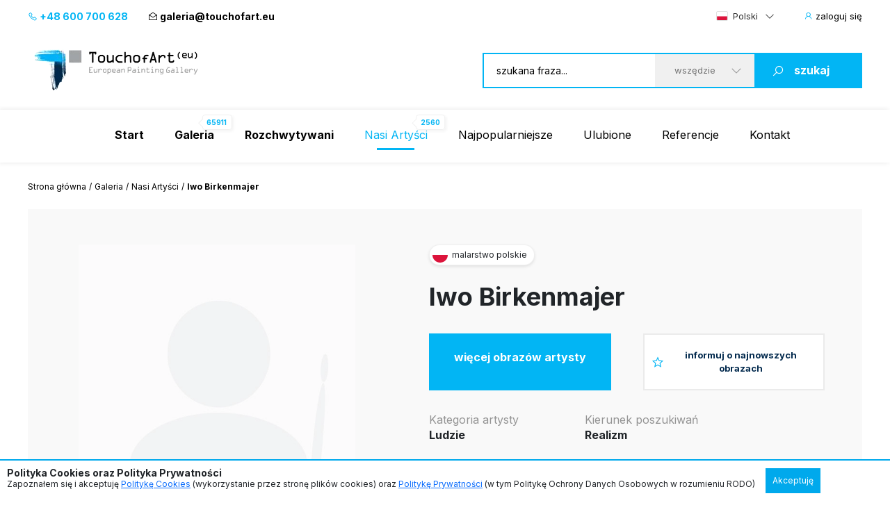

--- FILE ---
content_type: text/html; charset=UTF-8
request_url: https://www.touchofart.eu/artysci/Iwo-Birkenmajer/
body_size: 11028
content:
<!doctype html>
<html class="no-js" lang="pl">
    <head>
        <meta charset="utf-8">
        <meta http-equiv="X-UA-Compatible" content="IE=edge,chrome=1">
        <meta name="viewport" content="width=device-width, initial-scale=1">
                        <script type="application/ld+json">
        {
          "@context": "https://schema.org",
          "@type": "Organization",
          "name": "TouchofArt.eu",
          "alternateName": "TouchofArt.eu",
          "url": "https://www.touchofart.eu/",
          "logo": "",
          "contactPoint": [{
            "@type": "ContactPoint",
            "telephone": "+48600700628",
            "contactType": "customer service",
            "areaServed": "PL",
            "availableLanguage": "Polish"
          },{
            "@type": "ContactPoint",
            "telephone": "+48743030220",
            "contactType": "customer service",
            "areaServed": "PL",
            "availableLanguage": "Polish"
          }],
          "sameAs": "https://www.facebook.com/TouchofArt.eu/"
        }
        </script>                
        <link rel="preconnect" href="https://fonts.googleapis.com">
        <link rel="preconnect" href="https://syndication.twitter.com">        
        <link rel="preconnect" href="https://fonts.gstatic.com" crossorigin>
        <link rel="icon" href="/favicon.ico" type="image/x-icon" />        
        <link rel="apple-touch-icon" sizes="57x57" href="/icons/apple-icon-57x57.png">
        <link rel="apple-touch-icon" sizes="60x60" href="/icons/apple-icon-60x60.png">
        <link rel="apple-touch-icon" sizes="72x72" href="/icons/apple-icon-72x72.png">
        <link rel="apple-touch-icon" sizes="76x76" href="/icons/apple-icon-76x76.png">
        <link rel="apple-touch-icon" sizes="114x114" href="/icons/apple-icon-114x114.png">
        <link rel="apple-touch-icon" sizes="120x120" href="/icons/apple-icon-120x120.png">
        <link rel="apple-touch-icon" sizes="144x144" href="/icons/apple-icon-144x144.png">
        <link rel="apple-touch-icon" sizes="152x152" href="/icons/apple-icon-152x152.png">
        <link rel="apple-touch-icon" sizes="180x180" href="/icons/apple-icon-180x180.png">
        <link rel="icon" type="image/png" sizes="192x192"  href="/icons/android-icon-192x192.png">
        <link rel="icon" type="image/png" sizes="32x32" href="/icons/favicon-32x32.png">
        <link rel="icon" type="image/png" sizes="96x96" href="/icons/favicon-96x96.png">
        <link rel="icon" type="image/png" sizes="16x16" href="/icons/favicon-16x16.png">
        <link rel="manifest" href="/icons/manifest.json">
        <meta name="msapplication-TileColor" content="#ffffff">
        <meta name="msapplication-TileImage" content="/icons/ms-icon-144x144.png">
        <meta name="theme-color" content="#002745">
        <meta name="msapplication-navbutton-color" content="#002745">
        <meta name="apple-mobile-web-app-status-bar-style" content="#002745">
        <meta name="google-site-verification" content="B7UsJpV2dG_Jtu_Vxp5Znkt6yo11E5ufkGFxXUNi5Nw" />
        <link href="https://plus.google.com/+TouchofArt" rel="publisher" />        
        <link rel="canonical" href="https://www.touchofart.eu/artysci/Iwo-Birkenmajer/" />
        <title>Birkenmajer Iwo | TouchofArt.eu</title>
<meta name='description' content='Iwo Birkenmajer - znajdziesz u nas prace tego artysty dostępne do zakupu. Wejdź aby poznać cenę jego obrazów.' />
<meta http-equiv="content-type" content="text/html; charset=utf-8" />
<meta property="og:title" content="Birkenmajer Iwo | TouchofArt.eu" />
<meta property="og:site_name" content="TouchofArt.eu"/>
<meta property="og:description" content="Iwo Birkenmajer - znajdziesz u nas prace tego artysty dostępne do zakupu. Wejdź aby poznać cenę jego obrazów." />
<meta property="og:type" content="article" />
        <link href="/dist/artist.min.css?ver=19022025" rel="stylesheet">                
        <script src="/dist/artist.bundle.js?ver=19022025"></script>      
        <script src="https://www.google.com/recaptcha/api.js?render=6Ld_EzsqAAAAAFD2hwJUtswyItEX3vl3UAAMGpex" async defer></script>        
        <script async src="https://www.googletagmanager.com/gtag/js?id=G-NEFC8RRP9X" async defer></script>
<script>
  window.dataLayer = window.dataLayer || [];
  function gtag(){dataLayer.push(arguments);}
  gtag('js', new Date());

  gtag('config', 'G-NEFC8RRP9X');
</script>
    </head>
    <body>
<a href="#" class="back-to-top">Back to Top</a>        
        <div class="overlay">
            <div class="loading-message">
                <i class="las la-save"></i> Zapisuje na serwerze...            </div>
        </div>
<header id="page-header">
            <div class="top-bar">
                <div class="container">
                    <div class="nav-btn" id="nav-btn">
                        <img loading="eager" width="23" height="17" src="/dist/assets/img/hamburger.svg" alt="">
                    </div>
                    <a href="/"  class="d-lg-none">
                        <img width="262" height="80" src="/dist/assets/img/logo.svg" alt="Galeria obrazów TouchofArt.eu">
                    </a>
                    <div class="side-left">
                        <a class="phone" href="tel:+48 600 700 628"><i class="las la-phone"></i> +48 600 700 628</a>
                        <a class="email" href="/cdn-cgi/l/email-protection#096e68656c7b6068497d667c6a61666f687b7d276c7c"><i class="las la-envelope-open"></i> <span class="__cf_email__" data-cfemail="92f5f3fef7e0fbf3d2e6fde7f1fafdf4f3e0e6bcf7e7">[email&#160;protected]</span></a>
                    </div>
                    <div class="side-right">
                        <select class="langs change-language-js">
                            <option data-flag="pl" selected="true" value="/artysci/Iwo-Birkenmajer/">Polski</option>
                            <option data-flag="en"  value="/en/artists/Iwo-Birkenmajer/">English</option>
                            <option data-flag="de"  value="/de/artists/Iwo-Birkenmajer/">Deutsch</option>
                            <option data-flag="fr"  value="/fr/artists/Iwo-Birkenmajer/">Français</option>
                            <option data-flag="it"  value="/it/artists/Iwo-Birkenmajer/">Italiano</option>
                            <option data-flag="ru"  value="/ru/artists/Iwo-Birkenmajer/">Русский</option>
                        </select>
                                                <a href="/site/login/" class="login-btn"><i class="las la-user"></i> <span>zaloguj się</span></a>
                                            </div>
                </div>
            </div>
            <div class="header-bar">
                <div class="container">
                    <a href="/" class="d-lg-block d-none">
                        <img width="262" height="80" src="/dist/assets/img/logo.svg" alt="Galeria obrazów TouchofArt.eu">
                    </a>
                    <form class="search-engine-wrapper" action="/szukaj/" method="GET">
                        <input tabindex="1" autocomplete="off" name="query" id="search-query" class="search-enegine-input" placeholder="szukana fraza..." type="text">
                        <select tabindex="3" class="select2" name="filter">
                            <option value=''>wszędzie</option>
                                                                                        <option value="c2">Abstrakcje</option>
                                                            <option value="c5">Kraina Fantazji</option>
                                                            <option value="c8">Ludzie</option>
                                                            <option value="c3">Malarstwo dla dzieci</option>
                                                            <option value="c6">Martwa natura</option>
                                                            <option value="c9">Pejzaż</option>
                                                            <option value="c14">Pozostałe</option>
                                                            <option value="c4">Sztuka Sakralna</option>
                                                            <option value="c7">Zwierzęta</option>
                                                
                            <option disabled>----------</option>
                                                                                        <option value="r1">Abstrakcjonizm</option>
                                                            <option value="r2">Art déco</option>
                                                            <option value="r3">Ekspresjonizm</option>
                                                            <option value="r4">Figuratywizm</option>
                                                            <option value="r5">Impresjonizm</option>
                                                            <option value="r6">Kubizm</option>
                                                            <option value="r16">Malarstwo współczesne</option>
                                                            <option value="r7">Minimalizm</option>
                                                            <option value="r8">Młoda Sztuka</option>
                                                            <option value="r12">Nadrealizm</option>
                                                            <option value="r9">Pop Art</option>
                                                            <option value="r10">Prymitywizm</option>
                                                            <option value="r11">Realizm</option>
                                                            <option value="r13">Surrealizm</option>
                                                            <option value="r14">Symbolizm</option>
                                                            <option value="r15">Sztuka Poszukująca</option>
                                                                            
                        </select>
                        <button tabindex="4" class="search-engine-btn"><i class="las la-search"></i><span>szukaj</span></button>
                    </form>
                </div>
            </div>
            <nav class="navigation">
                <button class="nav-close" id="close-nav"><i class="las la-times"></i></button>
                <div class="langs-wrapper">
                    <select class="langs change-language-js">
                            <option data-flag="pl" selected="true" value="/artysci/Iwo-Birkenmajer/">Polski</option>
                            <option data-flag="en"  value="/en/artists/Iwo-Birkenmajer/">English</option>
                            <option data-flag="de"  value="/de/artists/Iwo-Birkenmajer/">Deutsch</option>
                            <option data-flag="fr"  value="/fr/artists/Iwo-Birkenmajer/">Français</option>
                            <option data-flag="it"  value="/it/artists/Iwo-Birkenmajer/">Italiano</option>
                            <option data-flag="ru"  value="/ru/artists/Iwo-Birkenmajer/">Русский</option>
                    </select>
                </div>
                <div class="container">
                    <ul class="menu">
                        <li ><a href="/"><b>Start</b></a></li>
                        <li ><a href="/galeria/"><b>Galeria</b><span class="label-nav">65911</span></a></li>
                        <li ><a href="/rozchwytywani/"><b>Rozchwytywani</b></a></li>
                        <li class="active-page"><a href="/artysci/">Nasi Artyści<span class="label-nav">2560</span></a></li>
                                                <li>
                            <a href="#" class='show-popular-sub-menu'>Najpopularniejsze</a>
                            <div class="submenu popular-sub-menu">
                                <ul class="submenu__menu">
                                    <li><a href="/artysci/Anastazja-Markowicz/obrazy/">Anastazja Markowicz - obrazy</a></li>
                                    <li><a href="/artysci/paintings/Edward-Dwurnik/obrazy/">Edward Dwurnik - obrazy</a></li>
                                    <li><a href="/artysci/Jaroslaw-Jasnikowski/obrazy/">Jarosław Jaśnikowski - obrazy</a></li>
                                    <li><a href="/artysci/Karol-Bak/obrazy/">Karol Bąk - obrazy</a></li>
                                    <li><a href="/artysci/Maksymilian-Novak-Zemplinski/obrazy/">Maksymilian Novak Zempliński - obrazy</a></li>
                                    <li><a href="/artysci/Pablo-Picasso/obrazy/">Pablo Picasso - obrazy</a></li>
                                    <li><a href="/artysci/Rafal-Olbinski/obrazy/">Rafał Olbiński - obrazy</a></li>
                                    <li><a href="/artysci/Salvador-Dali/obrazy/">Salvador Dali - obrazy</a></li>
                                    <li><a href="/artysci/Stanislaw-Mlodozeniec/obrazy/">Stanisław Młodożeniec - obrazy</a></li>
                                    <li><a href="/artysci/Tomasz-Alen-Kopera/obrazy/">Tomasz Alen Kopera - obrazy</a></li>
                                    <li><a href="/artysci/Tomasz-Setowski/obrazy/">Tomasz Sętowski - obrazy</a></li>
                                    <li><a href="/artysci/Zdzislaw-Beksinski/obrazy/">Zdzisław Beksiński - obrazy</a></li>
                                    <li><a href="/galeria/malarstwo-polskie/">Polscy artyści</a></li>
                                    <li><a href="/galeria/kierunek/malarstwo-wspolczesne/">Malarstwo współczesne</a></li>
                                </ul>

                        </li>
                                                <li ><a href="/site/favourite/" rel="nofollow">Ulubione</a></li>
                        <li ><a href="/referencje/">Referencje</a></li>
                        <li ><a href="/kontakt/">Kontakt</a></li>
                    </ul>
                    <div class="d-lg-none">
                        <div class="phones">
                            <div class="item">
                                <a class="phone" href="tel:+48 600 700 628"><i class="las la-phone"></i> +48 600 700 628</a>
                            </div>
                            <div class="item">
                                <a class="email" href="/cdn-cgi/l/email-protection#95f2f4f9f0e7fcf4d5e1fae0f6fdfaf3f4e7e1bbf0e0"><i class="las la-envelope-open"></i> <span class="__cf_email__" data-cfemail="0364626f66716a6243776c76606b6c656271772d6676">[email&#160;protected]</span></a>
                            </div>
                        </div>
                        <form class="search-engine-wrapper" action="/szukaj/" method="GET">
                            <input name="query" class="search-enegine-input" placeholder="szukana fraza..." type="text">
                            <select name='fliter' class="select2">
                                <option value=''>wszędzie</option>
                                                                    <option value="c2">Abstrakcje</option>
                                                                    <option value="c5">Kraina Fantazji</option>
                                                                    <option value="c8">Ludzie</option>
                                                                    <option value="c3">Malarstwo dla dzieci</option>
                                                                    <option value="c6">Martwa natura</option>
                                                                    <option value="c9">Pejzaż</option>
                                                                    <option value="c14">Pozostałe</option>
                                                                    <option value="c4">Sztuka Sakralna</option>
                                                                    <option value="c7">Zwierzęta</option>
                                                    
                                <option disabled>----------</option>
                                                                    <option value="r1">Abstrakcjonizm</option>
                                                                    <option value="r2">Art déco</option>
                                                                    <option value="r3">Ekspresjonizm</option>
                                                                    <option value="r4">Figuratywizm</option>
                                                                    <option value="r5">Impresjonizm</option>
                                                                    <option value="r6">Kubizm</option>
                                                                    <option value="r16">Malarstwo współczesne</option>
                                                                    <option value="r7">Minimalizm</option>
                                                                    <option value="r8">Młoda Sztuka</option>
                                                                    <option value="r12">Nadrealizm</option>
                                                                    <option value="r9">Pop Art</option>
                                                                    <option value="r10">Prymitywizm</option>
                                                                    <option value="r11">Realizm</option>
                                                                    <option value="r13">Surrealizm</option>
                                                                    <option value="r14">Symbolizm</option>
                                                                    <option value="r15">Sztuka Poszukująca</option>
                                                                                                                
                            </select>
                            <button class="search-engine-btn"><i class="las la-search"></i><span>szukaj</span></button>
                        </form>
                    </div>
                </div>
            </nav>
        </header>


<main>   
    <div id="page-content">
            <div class="container">
                <div class="breadcrumbs d-none d-xl-flex">
                    <ul>
                        <li><a href="/">Strona główna</a></li>                        
                        <li><a href="/galeria/">Galeria</a></li>
                        <li><a href="/artysci/">Nasi Artyści</a></li>
                        <li>Iwo Birkenmajer</li>
                    </ul>
                </div>
                <div class="artist-hero artist-hero--2">
                    <div class="artist-hero__image">
                                                <img src="/img/user.webp" alt="Iwo Birkenmajer" />
                    </div>
                    <div class="artist-hero__content single-hero">
                        <div class="single-hero__head">
                            <div class="single-hero__top-bar">
                                <div class="lang-label">
                                        <span class="flag-icon flag-icon-pl flag-icon-squared"></span>
                                        <span class="txt">malarstwo polskie</span>
                                </div>
                            </div>
                            <h1 class="single-hero__name single-hero__name2"><a href="/artysci/Iwo-Birkenmajer/obrazy/" class="artist-link">Iwo Birkenmajer</a>
                                                        
                            </h1>
                        </div>
                        <div class="single-hero__buttons">
                            <a href="/artysci/Iwo-Birkenmajer/obrazy/" rel="nofollow" class="single-hero__more btn btn--large">więcej obrazów artysty</a>
                            <a rel="nofollow" href="/user/add/?id=6791" class="single-hero__notifications btn btn--large-2 btn--white"><i class="lar la-star"></i>informuj o najnowszych obrazach</a>
                            
                        </div>
                        <div class="center">
                            <div class="single-hero__social">
                                <a href="#" class="border-btn fb-btn-fav-user"
           data-id="6791"           
           data-name="Iwo Birkenmajer"
           data-picture="https://www.touchofart.eu/img/user.webp"
           data-url="https://www.touchfoart.eu/artysci/Iwo-Birkenmajer/obrazy/"
           data-description=""
           >
                                    <i class="lab la-facebook-f"></i></a>
                                
                            </div>
                        </div>
                        <div class="single-hero__detail-list">
                            <div class="single-hero__detail">
                                <div class="single-hero__detail-label">Kategoria artysty</div>
                                <div class="single-hero__detail-value"><a href="/galeria/kategoria/Ludzie/" class="artist-link">Ludzie</a></div>
                            </div>
                            <div class="single-hero__detail">
                                <div class="single-hero__detail-label">Kierunek poszukiwań</div>
                                <div class="single-hero__detail-value"><a href="/galeria/kierunek/Realizm/" class="artist-link">Realizm</a></div>
                            </div>
                        </div>
                    </div>
                </div>
                <div class="tag-list tag-list--border-bottom-lt-md">
                    <span class="tag-list__label-box">Słowa kluczowe:</span>
                    <div class="tag-list__list">
                                                                        <a href="/tagi/cisza/" class="tag">cisza</a>
                                                                                                <a href="/tagi/kobieta/" class="tag">kobieta</a>
                                                                                                <a href="/tagi/kompozycja/" class="tag">kompozycja</a>
                                                                                                <a href="/tagi/surrealizm/" class="tag">surrealizm</a>
                                                                                                <a href="/tagi/twarz/" class="tag">twarz</a>
                                                                                                <a href="/tagi/ciemny/" class="tag">ciemny</a>
                                                                                                <a href="/tagi/butelki/" class="tag">butelki</a>
                                                                                                <a href="/tagi/delikatny/" class="tag">delikatny</a>
                                                                                                <a href="/tagi/martwa_natura/" class="tag">martwa natura</a>
                                                                                                <a href="/tagi/pejzaz/" class="tag">pejzaż</a>
                                                                    </div>
                </div>
                <div class="tabs tabs--artist tabs--artist-2">
                    <ul class="nav nav-tabs" role="tablist">
                        <li class="nav-item" role="presentation">
                            <button class="nav-link active" id="tab-1" data-bs-toggle="tab" data-bs-target="#tab-1-pane" type="button" role="tab" aria-controls="tab-1-pane" aria-selected="true">Obrazy artysty</button>
                        </li>
                        <li class="nav-item" role="presentation">
                            <button class="nav-link" id="tab-2" data-bs-toggle="tab" data-bs-target="#tab-2-pane" type="button" role="tab" aria-controls="tab-2-pane" aria-selected="false">Informacje o artyście</button>
                        </li>
                        <li class="nav-item" role="presentation">
                            <button class="nav-link" id="tab-3" data-bs-toggle="tab" data-bs-target="#tab-3-pane" type="button" role="tab" aria-controls="tab-3-pane" aria-selected="false">Biografia</button>
                        </li>
                        <li class="nav-item" role="presentation">
                            <button class="nav-link" id="tab-4" data-bs-toggle="tab" data-bs-target="#tab-4-pane" type="button" role="tab" aria-controls="tab-4-pane" aria-selected="false">Wywiad</button>
                        </li>
                    </ul>
                    <div class="tab-content">
                        <div class="tab-pane fade show active" id="tab-1-pane" role="tabpanel" aria-labelledby="tab-1">
                            <div class="slider-custom slider-4">
                                                                <div class="picture2">
                                    <a href="/artysci/Iwo-Birkenmajer/ibir17-Wieczor/" rel="nofollow" class="picture2__image">
                                        <img src="/cache/Wieczor_ibir17_124323_302_231.webp" alt="Iwo Birkenmajer - Wieczór">
                                    </a>
                                    <a href="/artysci/Iwo-Birkenmajer/ibir17-Wieczor/" class="picture2__name">Wieczór</a>
                                    <a href="/artysci/Iwo-Birkenmajer/obrazy/" class="picture2__author">Iwo Birkenmajer</a>
                                    <a href="#contact" data-title="Wieczór" data-id="141136" rel="nofollow" class="btn-show-modal-js picture2__button btn--small-arrow"><span class="txt"></span>Cena na maila</span><i class="las la-angle-right"></i></a>                                    
                                </div>
                                                                <div class="picture2 deactive">
                                    <a href="/artysci/Iwo-Birkenmajer/ibir13-Pierrot-III/" rel="nofollow" class="picture2__image">
                                        <img src="/cache/Pierrot_III_ibir13_124319_302_231.webp" alt="Iwo Birkenmajer - Pierrot III">
                                    </a>
                                    <a href="/artysci/Iwo-Birkenmajer/ibir13-Pierrot-III/" class="picture2__name">Pierrot III</a>
                                    <a href="/artysci/Iwo-Birkenmajer/obrazy/" class="picture2__author">Iwo Birkenmajer</a>
                                    <a href="#contact" data-title="Pierrot III" data-id="141132" rel="nofollow" class="btn-show-modal-js picture2__button btn--small-arrow"><span class="txt"></span>Zamów replikę autorską</span><i class="las la-angle-right"></i></a>                                    
                                </div>
                                                                <div class="picture2 deactive">
                                    <a href="/artysci/Iwo-Birkenmajer/ibir15-Spokoj-kamienia/" rel="nofollow" class="picture2__image">
                                        <img src="/cache/Spokoj_kamienia_ibir15_124321_302_231.webp" alt="Iwo Birkenmajer - Spokój kamienia">
                                    </a>
                                    <a href="/artysci/Iwo-Birkenmajer/ibir15-Spokoj-kamienia/" class="picture2__name">Spokój kamienia</a>
                                    <a href="/artysci/Iwo-Birkenmajer/obrazy/" class="picture2__author">Iwo Birkenmajer</a>
                                    <a href="#contact" data-title="Spokój kamienia" data-id="141134" rel="nofollow" class="btn-show-modal-js picture2__button btn--small-arrow"><span class="txt"></span>Zamów replikę autorską</span><i class="las la-angle-right"></i></a>                                    
                                </div>
                                                                <div class="picture2 deactive">
                                    <a href="/artysci/Iwo-Birkenmajer/ibir18-Zasnij/" rel="nofollow" class="picture2__image">
                                        <img src="/cache/Zasnij_ibir18_124324_302_231.webp" alt="Iwo Birkenmajer - Zaśnij">
                                    </a>
                                    <a href="/artysci/Iwo-Birkenmajer/ibir18-Zasnij/" class="picture2__name">Zaśnij</a>
                                    <a href="/artysci/Iwo-Birkenmajer/obrazy/" class="picture2__author">Iwo Birkenmajer</a>
                                    <a href="#contact" data-title="Zaśnij" data-id="141137" rel="nofollow" class="btn-show-modal-js picture2__button btn--small-arrow"><span class="txt"></span>Zamów replikę autorską</span><i class="las la-angle-right"></i></a>                                    
                                </div>
                                                                <div class="picture2 deactive">
                                    <a href="/artysci/Iwo-Birkenmajer/ibir20-Zuzanna/" rel="nofollow" class="picture2__image">
                                        <img src="/cache/Zuzanna_ibir20_124327_302_231.webp" alt="Iwo Birkenmajer - Zuzanna">
                                    </a>
                                    <a href="/artysci/Iwo-Birkenmajer/ibir20-Zuzanna/" class="picture2__name">Zuzanna</a>
                                    <a href="/artysci/Iwo-Birkenmajer/obrazy/" class="picture2__author">Iwo Birkenmajer</a>
                                    <a href="#contact" data-title="Zuzanna" data-id="141140" rel="nofollow" class="btn-show-modal-js picture2__button btn--small-arrow"><span class="txt"></span>Zamów replikę autorską</span><i class="las la-angle-right"></i></a>                                    
                                </div>
                                                                <div class="picture2 deactive">
                                    <a href="/artysci/Iwo-Birkenmajer/ibir19-Zuzanna-i-starcy/" rel="nofollow" class="picture2__image">
                                        <img src="/cache/Zuzanna_i_starcy_ibir19_124325_302_231.webp" alt="Iwo Birkenmajer - Zuzanna i starcy">
                                    </a>
                                    <a href="/artysci/Iwo-Birkenmajer/ibir19-Zuzanna-i-starcy/" class="picture2__name">Zuzanna i starcy</a>
                                    <a href="/artysci/Iwo-Birkenmajer/obrazy/" class="picture2__author">Iwo Birkenmajer</a>
                                    <a href="#contact" data-title="Zuzanna i starcy" data-id="141138" rel="nofollow" class="btn-show-modal-js picture2__button btn--small-arrow"><span class="txt"></span>Zamów replikę autorską</span><i class="las la-angle-right"></i></a>                                    
                                </div>
                                                                <div class="picture2 deactive">
                                    <a href="/artysci/Iwo-Birkenmajer/ibir12-Mgla/" rel="nofollow" class="picture2__image">
                                        <img src="/cache/Mgla_ibir12_124318_302_231.webp" alt="Iwo Birkenmajer - Mgła">
                                    </a>
                                    <a href="/artysci/Iwo-Birkenmajer/ibir12-Mgla/" class="picture2__name">Mgła</a>
                                    <a href="/artysci/Iwo-Birkenmajer/obrazy/" class="picture2__author">Iwo Birkenmajer</a>
                                    <a href="#contact" data-title="Mgła" data-id="141131" rel="nofollow" class="btn-show-modal-js picture2__button btn--small-arrow"><span class="txt"></span>Zamów replikę autorską</span><i class="las la-angle-right"></i></a>                                    
                                </div>
                                                                <div class="picture2 deactive">
                                    <a href="/artysci/Iwo-Birkenmajer/ibir7-Kwadryga-z-San-Marco/" rel="nofollow" class="picture2__image">
                                        <img src="/cache/Kwadryga_z_San_Marco_ibir7_124332_302_231.webp" alt="Iwo Birkenmajer - Kwadryga z San Marco">
                                    </a>
                                    <a href="/artysci/Iwo-Birkenmajer/ibir7-Kwadryga-z-San-Marco/" class="picture2__name">Kwadryga z San Marco</a>
                                    <a href="/artysci/Iwo-Birkenmajer/obrazy/" class="picture2__author">Iwo Birkenmajer</a>
                                    <a href="#contact" data-title="Kwadryga z San Marco" data-id="141145" rel="nofollow" class="btn-show-modal-js picture2__button btn--small-arrow"><span class="txt"></span>Zamów replikę autorską</span><i class="las la-angle-right"></i></a>                                    
                                </div>
                                                                <div class="picture2 deactive">
                                    <a href="/artysci/Iwo-Birkenmajer/ibir4-Spotkanie-z-morzem/" rel="nofollow" class="picture2__image">
                                        <img src="/cache/Spotkanie_z_morzem_ibir4_124329_302_231.webp" alt="Iwo Birkenmajer - Spotkanie z morzem">
                                    </a>
                                    <a href="/artysci/Iwo-Birkenmajer/ibir4-Spotkanie-z-morzem/" class="picture2__name">Spotkanie z morzem</a>
                                    <a href="/artysci/Iwo-Birkenmajer/obrazy/" class="picture2__author">Iwo Birkenmajer</a>
                                    <a href="#contact" data-title="Spotkanie z morzem" data-id="141142" rel="nofollow" class="btn-show-modal-js picture2__button btn--small-arrow"><span class="txt"></span>Zamów replikę autorską</span><i class="las la-angle-right"></i></a>                                    
                                </div>
                                                                <div class="picture2 deactive">
                                    <a href="/artysci/Iwo-Birkenmajer/ibir6-Konstrukcja-snu/" rel="nofollow" class="picture2__image">
                                        <img src="/cache/Konstrukcja_snu_ibir6_124331_302_231.webp" alt="Iwo Birkenmajer - Konstrukcja snu">
                                    </a>
                                    <a href="/artysci/Iwo-Birkenmajer/ibir6-Konstrukcja-snu/" class="picture2__name">Konstrukcja snu</a>
                                    <a href="/artysci/Iwo-Birkenmajer/obrazy/" class="picture2__author">Iwo Birkenmajer</a>
                                    <a href="#contact" data-title="Konstrukcja snu" data-id="141144" rel="nofollow" class="btn-show-modal-js picture2__button btn--small-arrow"><span class="txt"></span>Obraz w kolekcji prywatnej</span><i class="las la-angle-right"></i></a>                                    
                                </div>
                                                                <div class="picture2 deactive">
                                    <a href="/artysci/Iwo-Birkenmajer/ibir8-ALC-IXH-XAN/" rel="nofollow" class="picture2__image">
                                        <img src="/cache/ALC_IXH_XAN_ibir8_124333_302_231.webp" alt="Iwo Birkenmajer - ALC IXH XAN">
                                    </a>
                                    <a href="/artysci/Iwo-Birkenmajer/ibir8-ALC-IXH-XAN/" class="picture2__name">ALC IXH XAN</a>
                                    <a href="/artysci/Iwo-Birkenmajer/obrazy/" class="picture2__author">Iwo Birkenmajer</a>
                                    <a href="#contact" data-title="ALC IXH XAN" data-id="141146" rel="nofollow" class="btn-show-modal-js picture2__button btn--small-arrow"><span class="txt"></span>Obraz w kolekcji prywatnej</span><i class="las la-angle-right"></i></a>                                    
                                </div>
                                                                <div class="picture2 deactive">
                                    <a href="/artysci/Iwo-Birkenmajer/ibir16-Slad/" rel="nofollow" class="picture2__image">
                                        <img src="/cache/Slad_ibir16_124322_302_231.webp" alt="Iwo Birkenmajer -  Ślad">
                                    </a>
                                    <a href="/artysci/Iwo-Birkenmajer/ibir16-Slad/" class="picture2__name"> Ślad</a>
                                    <a href="/artysci/Iwo-Birkenmajer/obrazy/" class="picture2__author">Iwo Birkenmajer</a>
                                    <a href="#contact" data-title=" Ślad" data-id="141135" rel="nofollow" class="btn-show-modal-js picture2__button btn--small-arrow"><span class="txt"></span>Obraz w kolekcji prywatnej</span><i class="las la-angle-right"></i></a>                                    
                                </div>
                                                                <div class="picture2 deactive">
                                    <a href="/artysci/Iwo-Birkenmajer/ibir14-Proba-odbudowania-swiata/" rel="nofollow" class="picture2__image">
                                        <img src="/cache/Proba_odbudowania_swiata_ibir14_124320_302_231.webp" alt="Iwo Birkenmajer - Próba odbudowania świata">
                                    </a>
                                    <a href="/artysci/Iwo-Birkenmajer/ibir14-Proba-odbudowania-swiata/" class="picture2__name">Próba odbudowania świata</a>
                                    <a href="/artysci/Iwo-Birkenmajer/obrazy/" class="picture2__author">Iwo Birkenmajer</a>
                                    <a href="#contact" data-title="Próba odbudowania świata" data-id="141133" rel="nofollow" class="btn-show-modal-js picture2__button btn--small-arrow"><span class="txt"></span>Obraz w kolekcji prywatnej</span><i class="las la-angle-right"></i></a>                                    
                                </div>
                                                                <div class="picture2 deactive">
                                    <a href="/artysci/Iwo-Birkenmajer/ibir10-Martwa-natura-na-krawedzi-stolu/" rel="nofollow" class="picture2__image">
                                        <img src="/cache/Martwa_natura_na_krawedzi_stolu_ibir10_302_231.webp" alt="Iwo Birkenmajer - Martwa natura na krawędzi stołu">
                                    </a>
                                    <a href="/artysci/Iwo-Birkenmajer/ibir10-Martwa-natura-na-krawedzi-stolu/" class="picture2__name">Martwa natura na krawędzi stołu</a>
                                    <a href="/artysci/Iwo-Birkenmajer/obrazy/" class="picture2__author">Iwo Birkenmajer</a>
                                    <a href="#contact" data-title="Martwa natura na krawędzi stołu" data-id="141129" rel="nofollow" class="btn-show-modal-js picture2__button btn--small-arrow"><span class="txt"></span>Obraz w kolekcji prywatnej</span><i class="las la-angle-right"></i></a>                                    
                                </div>
                                                                <div class="picture2 deactive">
                                    <a href="/artysci/Iwo-Birkenmajer/ibir11-Opowiesc-o-winie-jablku-i-chlebie/" rel="nofollow" class="picture2__image">
                                        <img src="/cache/Opowiesc_o_winie_jablku_i_chlebie_ibir11_302_231.webp" alt="Iwo Birkenmajer - Opowieść o winie , jabłku i chlebie">
                                    </a>
                                    <a href="/artysci/Iwo-Birkenmajer/ibir11-Opowiesc-o-winie-jablku-i-chlebie/" class="picture2__name">Opowieść o winie , jabłku i chlebie</a>
                                    <a href="/artysci/Iwo-Birkenmajer/obrazy/" class="picture2__author">Iwo Birkenmajer</a>
                                    <a href="#contact" data-title="Opowieść o winie , jabłku i chlebie" data-id="141130" rel="nofollow" class="btn-show-modal-js picture2__button btn--small-arrow"><span class="txt"></span>Obraz w kolekcji prywatnej</span><i class="las la-angle-right"></i></a>                                    
                                </div>
                                                                <div class="picture2 deactive">
                                    <a href="/artysci/Iwo-Birkenmajer/ibir9-Manhattan-rhapsody-I/" rel="nofollow" class="picture2__image">
                                        <img src="/cache/Manhattan_rhapsody_I_ibir9_124334_302_231.webp" alt="Iwo Birkenmajer - Manhattan rhapsody I">
                                    </a>
                                    <a href="/artysci/Iwo-Birkenmajer/ibir9-Manhattan-rhapsody-I/" class="picture2__name">Manhattan rhapsody I</a>
                                    <a href="/artysci/Iwo-Birkenmajer/obrazy/" class="picture2__author">Iwo Birkenmajer</a>
                                    <a href="#contact" data-title="Manhattan rhapsody I" data-id="141147" rel="nofollow" class="btn-show-modal-js picture2__button btn--small-arrow"><span class="txt"></span>Obraz w kolekcji prywatnej</span><i class="las la-angle-right"></i></a>                                    
                                </div>
                                                                <div class="picture2 deactive">
                                    <a href="/artysci/Iwo-Birkenmajer/ibir3-Najnowszy-portret-Sydonii/" rel="nofollow" class="picture2__image">
                                        <img src="/cache/Najnowszy_portret_Sydonii_ibir3_124328_302_231.webp" alt="Iwo Birkenmajer - Najnowszy portret Sydonii">
                                    </a>
                                    <a href="/artysci/Iwo-Birkenmajer/ibir3-Najnowszy-portret-Sydonii/" class="picture2__name">Najnowszy portret Sydonii</a>
                                    <a href="/artysci/Iwo-Birkenmajer/obrazy/" class="picture2__author">Iwo Birkenmajer</a>
                                    <a href="#contact" data-title="Najnowszy portret Sydonii" data-id="141141" rel="nofollow" class="btn-show-modal-js picture2__button btn--small-arrow"><span class="txt"></span>Obraz w kolekcji prywatnej</span><i class="las la-angle-right"></i></a>                                    
                                </div>
                                                                <div class="picture2 deactive">
                                    <a href="/artysci/Iwo-Birkenmajer/ibir2-Opowiesci-o-winie-i-chlebie-II/" rel="nofollow" class="picture2__image">
                                        <img src="/cache/Opowiesci_o_winie_i_chlebie_II_ibir2_124326_302_231.webp" alt="Iwo Birkenmajer - Opowieści o winie i chlebie II">
                                    </a>
                                    <a href="/artysci/Iwo-Birkenmajer/ibir2-Opowiesci-o-winie-i-chlebie-II/" class="picture2__name">Opowieści o winie i chlebie II</a>
                                    <a href="/artysci/Iwo-Birkenmajer/obrazy/" class="picture2__author">Iwo Birkenmajer</a>
                                    <a href="#contact" data-title="Opowieści o winie i chlebie II" data-id="141139" rel="nofollow" class="btn-show-modal-js picture2__button btn--small-arrow"><span class="txt"></span>Obraz w kolekcji prywatnej</span><i class="las la-angle-right"></i></a>                                    
                                </div>
                                                            </div>
                            <div class="center">
                                <a href="/artysci/Iwo-Birkenmajer/obrazy/" rel="nofollow" class="btn btn--white btn--white-2">zobacz wszystkie prace</a>
                            </div>
                        </div>
                        <div class="tab-pane fade artist-about-box" id="tab-2-pane" role="tabpanel" aria-labelledby="tab-2">
                                                    </div>
                        <div class="tab-pane fade artist-biography-box" id="tab-3-pane" role="tabpanel" aria-labelledby="tab-3">
                            <p>&nbsp;&nbsp;&nbsp;&nbsp;&nbsp; Mieszka w Krakowie. Maluje w Krakowie i w Wiedniu. Studiował filologię klasyczną UJ i konserwację zabytk&oacute;w w UMK w Toruniu. Brał udział w trzech wyprawach polarnych. Uprawia rzeźbę, malarstwo, rysunek, pisze wiersze i prozę. Do tej pory urządził kilkadziesiąt wystaw indywidualnych i brał udział w wielu zbiorowych.<br />&nbsp;&nbsp;&nbsp;&nbsp;&nbsp;&nbsp;&nbsp; Jego prace znajdują się w Polsce, Francji, Niemczech, Belgii, Holandii, USA, Austrii, Finlandii, Norwegii i Wielkiej Brytanii.<br />&nbsp;&nbsp;&nbsp;&nbsp;&nbsp;&nbsp;&nbsp; Członek ZPAP (Związek Polskich Artyst&oacute;w i Plastyk&oacute;w) i IAA AIAP (International Association of Art, Association Internationale des Arts Plastiques).<br />&nbsp;&nbsp;&nbsp;&nbsp;&nbsp;&nbsp;&nbsp; Wsp&oacute;łpracuje z galeriami: "Szalom", "Artemis", "Sukiennice" w Krakowie, "TAB" w Warszawie, "Atelier Spychala" w Wiedniu, "Artissimo B.V." Apeldoorn (Holandia).<br /></p>                        </div>
                        <div class="tab-pane fade  artist-interview-box" id="tab-4-pane" role="tabpanel" aria-labelledby="tab-4">
                            <p><strong>Malarstwo jest dla mnie ...</strong></p><p></p><p><strong>Jaki był Twój pierwszy sprzedany obraz?</strong></p><p></p><p><strong>Inspiruje mnie ...</strong></p><p></p><p><strong>Podziel się z nami swoją ulubioną sentencją</strong></p><p></p><p><strong>Opowiedz nam kiedy ostatnio zostałeś miłe zaskoczony</strong></p><p></p><p><strong>Impreza nie jest dobra bez ...</strong></p><p></p><p><strong>Chciałbym mieć więcej ...</strong></p><p></p><p><strong>Lubisz noce?</strong></p><p></p><p><strong>Uwielbiam gdy ...</strong></p><p></p><p><strong>Kot czy pies?</strong></p><p></p><p><strong>Gdybyś nie mógł dłużej malować to ...</strong></p><p></p><p><strong>Ulubione danie? ...</strong></p><p></p><p><strong>Bach, Elvis czy Madonna</strong></p><p></p><p><strong>Nieśmiertelność chciałbym spędzić jako ...</strong></p><p></p>          
                        </div>

                    </div>
                </div>
                <section class="related">
                    <header class="section-header section-header-2">
                        <h2 class="header">Inne dostępne obrazy artysty</h2>
                        <a href="/artysci/Iwo-Birkenmajer/obrazy/" rel="nofollow" class="note d-none d-xl-block button">zobacz wszystkie prace</a>
                    </header>
                    <div class="slider-3-wrapper">
                        <div class="slider-custom slider-3">
                                                        <div class="item">
                                <div class="picture2 deactive picture2--large">
                                    <a href="/artysci/Iwo-Birkenmajer/ibir7-Kwadryga-z-San-Marco/"  rel="nofollow" class="picture2__image">
                                        <img src="/cache/Kwadryga_z_San_Marco_ibir7_124332_302_231.webp" alt="Iwo Birkenmajer - Kwadryga z San Marco">
                                    </a>
                                    <a href="/artysci/Iwo-Birkenmajer/ibir7-Kwadryga-z-San-Marco/" class="picture2__name">Kwadryga z San Marco</a>
                                    <a href="/artysci/Iwo-Birkenmajer/obrazy/" class="picture2__author">Iwo Birkenmajer</a>
                                    <a href="/artysci/Iwo-Birkenmajer/ibir7-Kwadryga-z-San-Marco/" rel="nofollow" class="picture2__button btn--small-arrow"><span class="txt">Zamów replikę autorską</span><i class="las la-angle-right"></i></a>
                                    <a href="/artysci/Iwo-Birkenmajer/ibir7-Kwadryga-z-San-Marco/" rel="nofollow" class="picture2__link"><i class="las la-angle-right"></i></a>
                                </div>
                            </div>
                                                        <div class="item">
                                <div class="picture2 deactive picture2--large">
                                    <a href="/artysci/Iwo-Birkenmajer/ibir2-Opowiesci-o-winie-i-chlebie-II/"  rel="nofollow" class="picture2__image">
                                        <img src="/cache/Opowiesci_o_winie_i_chlebie_II_ibir2_124326_302_231.webp" alt="Iwo Birkenmajer - Opowieści o winie i chlebie II">
                                    </a>
                                    <a href="/artysci/Iwo-Birkenmajer/ibir2-Opowiesci-o-winie-i-chlebie-II/" class="picture2__name">Opowieści o winie i chlebie II</a>
                                    <a href="/artysci/Iwo-Birkenmajer/obrazy/" class="picture2__author">Iwo Birkenmajer</a>
                                    <a href="/artysci/Iwo-Birkenmajer/ibir2-Opowiesci-o-winie-i-chlebie-II/" rel="nofollow" class="picture2__button btn--small-arrow"><span class="txt">Obraz w kolekcji prywatnej</span><i class="las la-angle-right"></i></a>
                                    <a href="/artysci/Iwo-Birkenmajer/ibir2-Opowiesci-o-winie-i-chlebie-II/" rel="nofollow" class="picture2__link"><i class="las la-angle-right"></i></a>
                                </div>
                            </div>
                                                        <div class="item">
                                <div class="picture2 deactive picture2--large">
                                    <a href="/artysci/Iwo-Birkenmajer/ibir8-ALC-IXH-XAN/"  rel="nofollow" class="picture2__image">
                                        <img src="/cache/ALC_IXH_XAN_ibir8_124333_302_231.webp" alt="Iwo Birkenmajer - ALC IXH XAN">
                                    </a>
                                    <a href="/artysci/Iwo-Birkenmajer/ibir8-ALC-IXH-XAN/" class="picture2__name">ALC IXH XAN</a>
                                    <a href="/artysci/Iwo-Birkenmajer/obrazy/" class="picture2__author">Iwo Birkenmajer</a>
                                    <a href="/artysci/Iwo-Birkenmajer/ibir8-ALC-IXH-XAN/" rel="nofollow" class="picture2__button btn--small-arrow"><span class="txt">Obraz w kolekcji prywatnej</span><i class="las la-angle-right"></i></a>
                                    <a href="/artysci/Iwo-Birkenmajer/ibir8-ALC-IXH-XAN/" rel="nofollow" class="picture2__link"><i class="las la-angle-right"></i></a>
                                </div>
                            </div>
                                                        <div class="item">
                                <div class="picture2 deactive picture2--large">
                                    <a href="/artysci/Iwo-Birkenmajer/ibir18-Zasnij/"  rel="nofollow" class="picture2__image">
                                        <img src="/cache/Zasnij_ibir18_124324_302_231.webp" alt="Iwo Birkenmajer - Zaśnij">
                                    </a>
                                    <a href="/artysci/Iwo-Birkenmajer/ibir18-Zasnij/" class="picture2__name">Zaśnij</a>
                                    <a href="/artysci/Iwo-Birkenmajer/obrazy/" class="picture2__author">Iwo Birkenmajer</a>
                                    <a href="/artysci/Iwo-Birkenmajer/ibir18-Zasnij/" rel="nofollow" class="picture2__button btn--small-arrow"><span class="txt">Zamów replikę autorską</span><i class="las la-angle-right"></i></a>
                                    <a href="/artysci/Iwo-Birkenmajer/ibir18-Zasnij/" rel="nofollow" class="picture2__link"><i class="las la-angle-right"></i></a>
                                </div>
                            </div>
                                                        <div class="item">
                                <div class="picture2 deactive picture2--large">
                                    <a href="/artysci/Iwo-Birkenmajer/ibir3-Najnowszy-portret-Sydonii/"  rel="nofollow" class="picture2__image">
                                        <img src="/cache/Najnowszy_portret_Sydonii_ibir3_124328_302_231.webp" alt="Iwo Birkenmajer - Najnowszy portret Sydonii">
                                    </a>
                                    <a href="/artysci/Iwo-Birkenmajer/ibir3-Najnowszy-portret-Sydonii/" class="picture2__name">Najnowszy portret Sydonii</a>
                                    <a href="/artysci/Iwo-Birkenmajer/obrazy/" class="picture2__author">Iwo Birkenmajer</a>
                                    <a href="/artysci/Iwo-Birkenmajer/ibir3-Najnowszy-portret-Sydonii/" rel="nofollow" class="picture2__button btn--small-arrow"><span class="txt">Obraz w kolekcji prywatnej</span><i class="las la-angle-right"></i></a>
                                    <a href="/artysci/Iwo-Birkenmajer/ibir3-Najnowszy-portret-Sydonii/" rel="nofollow" class="picture2__link"><i class="las la-angle-right"></i></a>
                                </div>
                            </div>
                                                        <div class="item">
                                <div class="picture2 deactive picture2--large">
                                    <a href="/artysci/Iwo-Birkenmajer/ibir6-Konstrukcja-snu/"  rel="nofollow" class="picture2__image">
                                        <img src="/cache/Konstrukcja_snu_ibir6_124331_302_231.webp" alt="Iwo Birkenmajer - Konstrukcja snu">
                                    </a>
                                    <a href="/artysci/Iwo-Birkenmajer/ibir6-Konstrukcja-snu/" class="picture2__name">Konstrukcja snu</a>
                                    <a href="/artysci/Iwo-Birkenmajer/obrazy/" class="picture2__author">Iwo Birkenmajer</a>
                                    <a href="/artysci/Iwo-Birkenmajer/ibir6-Konstrukcja-snu/" rel="nofollow" class="picture2__button btn--small-arrow"><span class="txt">Obraz w kolekcji prywatnej</span><i class="las la-angle-right"></i></a>
                                    <a href="/artysci/Iwo-Birkenmajer/ibir6-Konstrukcja-snu/" rel="nofollow" class="picture2__link"><i class="las la-angle-right"></i></a>
                                </div>
                            </div>
                                                        <div class="item">
                                <div class="picture2 deactive picture2--large">
                                    <a href="/artysci/Iwo-Birkenmajer/ibir9-Manhattan-rhapsody-I/"  rel="nofollow" class="picture2__image">
                                        <img src="/cache/Manhattan_rhapsody_I_ibir9_124334_302_231.webp" alt="Iwo Birkenmajer - Manhattan rhapsody I">
                                    </a>
                                    <a href="/artysci/Iwo-Birkenmajer/ibir9-Manhattan-rhapsody-I/" class="picture2__name">Manhattan rhapsody I</a>
                                    <a href="/artysci/Iwo-Birkenmajer/obrazy/" class="picture2__author">Iwo Birkenmajer</a>
                                    <a href="/artysci/Iwo-Birkenmajer/ibir9-Manhattan-rhapsody-I/" rel="nofollow" class="picture2__button btn--small-arrow"><span class="txt">Obraz w kolekcji prywatnej</span><i class="las la-angle-right"></i></a>
                                    <a href="/artysci/Iwo-Birkenmajer/ibir9-Manhattan-rhapsody-I/" rel="nofollow" class="picture2__link"><i class="las la-angle-right"></i></a>
                                </div>
                            </div>
                                                        <div class="item">
                                <div class="picture2 deactive picture2--large">
                                    <a href="/artysci/Iwo-Birkenmajer/ibir20-Zuzanna/"  rel="nofollow" class="picture2__image">
                                        <img src="/cache/Zuzanna_ibir20_124327_302_231.webp" alt="Iwo Birkenmajer - Zuzanna">
                                    </a>
                                    <a href="/artysci/Iwo-Birkenmajer/ibir20-Zuzanna/" class="picture2__name">Zuzanna</a>
                                    <a href="/artysci/Iwo-Birkenmajer/obrazy/" class="picture2__author">Iwo Birkenmajer</a>
                                    <a href="/artysci/Iwo-Birkenmajer/ibir20-Zuzanna/" rel="nofollow" class="picture2__button btn--small-arrow"><span class="txt">Zamów replikę autorską</span><i class="las la-angle-right"></i></a>
                                    <a href="/artysci/Iwo-Birkenmajer/ibir20-Zuzanna/" rel="nofollow" class="picture2__link"><i class="las la-angle-right"></i></a>
                                </div>
                            </div>
                                                        <div class="item">
                                <div class="picture2 deactive picture2--large">
                                    <a href="/artysci/Iwo-Birkenmajer/ibir10-Martwa-natura-na-krawedzi-stolu/"  rel="nofollow" class="picture2__image">
                                        <img src="/cache/Martwa_natura_na_krawedzi_stolu_ibir10_302_231.webp" alt="Iwo Birkenmajer - Martwa natura na krawędzi stołu">
                                    </a>
                                    <a href="/artysci/Iwo-Birkenmajer/ibir10-Martwa-natura-na-krawedzi-stolu/" class="picture2__name">Martwa natura na krawędzi stołu</a>
                                    <a href="/artysci/Iwo-Birkenmajer/obrazy/" class="picture2__author">Iwo Birkenmajer</a>
                                    <a href="/artysci/Iwo-Birkenmajer/ibir10-Martwa-natura-na-krawedzi-stolu/" rel="nofollow" class="picture2__button btn--small-arrow"><span class="txt">Obraz w kolekcji prywatnej</span><i class="las la-angle-right"></i></a>
                                    <a href="/artysci/Iwo-Birkenmajer/ibir10-Martwa-natura-na-krawedzi-stolu/" rel="nofollow" class="picture2__link"><i class="las la-angle-right"></i></a>
                                </div>
                            </div>
                                                        <div class="item">
                                <div class="picture2 deactive picture2--large">
                                    <a href="/artysci/Iwo-Birkenmajer/ibir4-Spotkanie-z-morzem/"  rel="nofollow" class="picture2__image">
                                        <img src="/cache/Spotkanie_z_morzem_ibir4_124329_302_231.webp" alt="Iwo Birkenmajer - Spotkanie z morzem">
                                    </a>
                                    <a href="/artysci/Iwo-Birkenmajer/ibir4-Spotkanie-z-morzem/" class="picture2__name">Spotkanie z morzem</a>
                                    <a href="/artysci/Iwo-Birkenmajer/obrazy/" class="picture2__author">Iwo Birkenmajer</a>
                                    <a href="/artysci/Iwo-Birkenmajer/ibir4-Spotkanie-z-morzem/" rel="nofollow" class="picture2__button btn--small-arrow"><span class="txt">Zamów replikę autorską</span><i class="las la-angle-right"></i></a>
                                    <a href="/artysci/Iwo-Birkenmajer/ibir4-Spotkanie-z-morzem/" rel="nofollow" class="picture2__link"><i class="las la-angle-right"></i></a>
                                </div>
                            </div>
                                                        <div class="item">
                                <div class="picture2 deactive picture2--large">
                                    <a href="/artysci/Iwo-Birkenmajer/ibir15-Spokoj-kamienia/"  rel="nofollow" class="picture2__image">
                                        <img src="/cache/Spokoj_kamienia_ibir15_124321_302_231.webp" alt="Iwo Birkenmajer - Spokój kamienia">
                                    </a>
                                    <a href="/artysci/Iwo-Birkenmajer/ibir15-Spokoj-kamienia/" class="picture2__name">Spokój kamienia</a>
                                    <a href="/artysci/Iwo-Birkenmajer/obrazy/" class="picture2__author">Iwo Birkenmajer</a>
                                    <a href="/artysci/Iwo-Birkenmajer/ibir15-Spokoj-kamienia/" rel="nofollow" class="picture2__button btn--small-arrow"><span class="txt">Zamów replikę autorską</span><i class="las la-angle-right"></i></a>
                                    <a href="/artysci/Iwo-Birkenmajer/ibir15-Spokoj-kamienia/" rel="nofollow" class="picture2__link"><i class="las la-angle-right"></i></a>
                                </div>
                            </div>
                                                        <div class="item">
                                <div class="picture2 picture2--large">
                                    <a href="/artysci/Iwo-Birkenmajer/ibir17-Wieczor/"  rel="nofollow" class="picture2__image">
                                        <img src="/cache/Wieczor_ibir17_124323_302_231.webp" alt="Iwo Birkenmajer - Wieczór">
                                    </a>
                                    <a href="/artysci/Iwo-Birkenmajer/ibir17-Wieczor/" class="picture2__name">Wieczór</a>
                                    <a href="/artysci/Iwo-Birkenmajer/obrazy/" class="picture2__author">Iwo Birkenmajer</a>
                                    <a href="/artysci/Iwo-Birkenmajer/ibir17-Wieczor/" rel="nofollow" class="picture2__button btn--small-arrow"><span class="txt">Cena na maila</span><i class="las la-angle-right"></i></a>
                                    <a href="/artysci/Iwo-Birkenmajer/ibir17-Wieczor/" rel="nofollow" class="picture2__link"><i class="las la-angle-right"></i></a>
                                </div>
                            </div>
                                                    </div>
                        <div class="center">
                            <a href="/artysci/Iwo-Birkenmajer/obrazy/" rel="nofollow" class="btn btn--white btn--white-2 d-xl-none">zobacz wszystkie prace</a>
                        </div>
                    </div>
                </section>
                <div class="tag-list d-none d-xl-flex">
                    <span class="tag-list__label-box">Podobni artyści w galerii TouchofArt:</span>
<div class="tag-list__list">
            <a href="/artysci/Tomas-Mayer/obrazy/" class="tag">Tomas Mayer</a>
            <a href="/artysci/Liliana-Soja/obrazy/" class="tag">Liliana Soja</a>
            <a href="/artysci/Magdalena-Leszner-Skrzecz/obrazy/" class="tag">Magdalena Leszner Skrzecz</a>
            <a href="/artysci/Monika-Stankiewicz/obrazy/" class="tag">Monika Stankiewicz</a>
            <a href="/artysci/Zenon-Glen/obrazy/" class="tag">Zenon Gleń</a>
            <a href="/artysci/Halszka-Maj/obrazy/" class="tag">Halszka Maj</a>
            <a href="/artysci/Iwona-Simka-Surma/obrazy/" class="tag">Iwona Simka-Surma</a>
            <a href="/artysci/Katarzyna-Madrzycka-Adamczyk/obrazy/" class="tag">Katarzyna Mądrzycka Adamczyk</a>
            <a href="/artysci/--Luolinadan/obrazy/" class="tag">. Luolinadan</a>
            <a href="/artysci/Anna-Wasikiewicz/obrazy/" class="tag">Anna Wąsikiewicz</a>
            <a href="/artysci/Jolanta-Placzynska/obrazy/" class="tag">Jolanta Placzyńska</a>
            <a href="/artysci/Fantin-Latour/obrazy/" class="tag">Fantin Latour</a>
            <a href="/artysci/Ludmila-Kufel-Rutowska/obrazy/" class="tag">Ludmiła Kufel Rutowska</a>
            <a href="/artysci/Kornela-Korsak/obrazy/" class="tag">Kornela Korsak</a>
            <a href="/artysci/Roksolana-Morozova/obrazy/" class="tag">Roksolana Morozova</a>
          
</div>
                </div>
            </div>
      
    
        </div></main>

        <footer id="page-footer">
            <div class="container">
                <div class="main-footer">
                    <div class="row">
                        <div class="col-12 col-md-12 col-lg-10 col-xl-10">
                            <div class="row">
                                <div class="accordion">
                                    <div class="row">
                                        <div class="col-md-8 col-xl-9">
                                            <div class="row">
                                                <div class="col-12 col-md-4">
                                                    <div class="accordion-item">
                                                    <h5 class="accordion-header" id="headingOne">
                                                        <button class="accordion-button collapsed footer-header footer-header--blue" type="button" data-bs-toggle="collapse" data-bs-target="#collapseOne" aria-expanded="true" aria-controls="collapseOne">
                                                            Dla Kolekcjonerów                                                        </button>
                                                    </h5>
                                                    <div id="collapseOne" class="accordion-collapse collapse" aria-labelledby="headingOne" data-bs-parent="#accordionExample">
                                                        <div class="accordion-body">
                                                            <nav class="footer-menu">
                                                                <ul class="menu">
                                                                    <li><a href="/referencje/">Referencje</a></li>
                                                                    <li><a href="/budowanie-kolekcji/">Budowanie kolekcji</a></li>
                                                                    <li><a href="/gwarancja-satysfakcji/" rel="nofollow">Gwarancja satysfakcji</a></li>
                                                                    <li><a href="/o-galerii/">O galerii</a></li>
                                                                    <li><a href="/blog/">Blog</a></li>
                                                                </ul>
                                                            </nav>
                                                        </div>
                                                    </div>
                                                    </div>
                                                </div>
                                                <div class="col-12 col-md-4">
                                                    <div class="accordion-item">
                                                    <h5 class="accordion-header" id="headingTwo">
                                                        <button class="accordion-button collapsed footer-header footer-header--blue" type="button" data-bs-toggle="collapse" data-bs-target="#collapseTwo" aria-expanded="false" aria-controls="collapseTwo">
                                                            Dla Artystów                                                        </button>
                                                    </h5>
                                                    <div id="collapseTwo" class="accordion-collapse collapse" aria-labelledby="headingTwo" data-bs-parent="#accordionExample">
                                                        <div class="accordion-body">
                                                            <nav class="footer-menu">
                                                                <ul class="menu">
                                                                    <li><a href="/site/register-artist/"  rel="nofollow">Przyłącz się</a></li>
                                                                    <li><a href="/jakosc/">Jakość</a></li>
                                                                    <li><a href="/prawa-autorskie/" rel="nofollow">Prawa autorskie</a></li>
                                                                    <li><a href="/do-pobrania/">Do pobrania</a></li>
                                                                    <li><a href="/regulamin-galerii/" rel="nofollow">Regulamin galerii</a></li>
                                                                    <li><a href="/kontakt/">Kontakt</a></li>
                                                                </ul>
                                                            </nav>
                                                        </div>
                                                    </div>
                                                    </div>
                                                </div>
                                                <div class="col-12 col-md-4 col-border">
                                                    <div class="accordion-item">
                                                    <h5 class="accordion-header" id="headingThree">
                                                        <button class="accordion-button collapsed footer-header footer-header--blue" type="button" data-bs-toggle="collapse" data-bs-target="#collapseThree" aria-expanded="false" aria-controls="collapseThree">
                                                            Szybki kontakt                                                        </button>
                                                    </h5>
                                                    <div id="collapseThree" class="accordion-collapse collapse" aria-labelledby="headingThree" data-bs-parent="#accordionExample">
                                                        <div class="accordion-body">
                                                            <nav class="footer-menu">
                                                                <h6 class="footer-subheader">Kontakt z galerią</h6>
                                                                <ul class="menu">
                                                                    <li><a class="large-link" href="tel:+48 600 700 628">+48 600 700 628</a></li>
                                                                    <li><a  class="large-link"href="tel:+48 74 30 30 220">+48 74 30 30 220</a></li>
                                                                </ul>
                                                                <h6 class="footer-subheader">wyślij wiadomość</h6>
                                                                <ul class="menu">
                                                                    <li><a class="large-link" href="/cdn-cgi/l/email-protection#f196909d94839890b1859e8492999e97908385df9484"><span class="__cf_email__" data-cfemail="ea8d8b868f98838baa9e859f8982858c8b989ec48f9f">[email&#160;protected]</span></a></li>
                                                                </ul>
                                                            </nav>
                                                        </div>
                                                    </div>
                                                    </div>
                                                </div>
                                            </div>
                                        </div>
                                        <div class="col-12 col-md-4 col-xl-3 side-col">
                                            <div class="accordion-item">
                                                <h5 class="accordion-header" id="headingFour">
                                                    <button class="accordion-button collapsed footer-header footer-header" type="button" data-bs-toggle="collapse" data-bs-target="#collapseFour" aria-expanded="false" aria-controls="collapseThree">
                                                        Zobacz malarstwo z kraju                                                    </button>
                                                </h5>
                                                <div id="collapseFour" class="accordion-collapse collapse" aria-labelledby="headingFour" data-bs-parent="#accordionExample">
                                                    <div class="accordion-body">
                                                        <nav class="footer-menu">
                                                            <ul class="menu">
                                                                <li><a href="/galeria/malarstwo-polskie/"><span class="flag-icon flag-icon-pl flag-icon-squared"></span>malarstwo polskie</a></li>
                                                                <li><a href="/galeria/malarstwo-wloskie/"><span class="flag-icon flag-icon-it flag-icon-squared"></span>malarstwo włoskie</a></li>
                                                                <li><a href="/galeria/malarstwo-ukrainskie/"><span class="flag-icon flag-icon-ua flag-icon-squared"></span>malarstwo ukrainskie</a></li>
                                                                <li><a href="/galeria/malarstwo-niemieckie/"><span class="flag-icon flag-icon-de flag-icon-squared"></span>malarstwo niemieckie</a></li>
                                                                <li><a href="/galeria/malarstwo-wielkiej-brytanii/"><span class="flag-icon flag-icon-en flag-icon-squared"></span>malarstwo wielkiej brytanii</a></li>
                                                                <li><a href="/galeria/malarstwo-francuskie/"><span class="flag-icon flag-icon-fr flag-icon-squared"></span>malarstwo francuskie</a></li>
                                                            </ul>
                                                        </nav>
                                                    </div>
                                                </div>
                                            </div>
                                        </div>
                                    </div>
                                  </div>
                            </div>
                        </div>

                        <div class="col-12 col-md-12 col-lg-2 col-xl-2">
                            <h5 class="footer-header d-none d-lg-block">TouchofArt na Facebook</h5>
                            <a href="https://www.facebook.com/TouchofArt.eu/?fref=ts" rel="nofollow" class="social-fb">
                                <i class="lab la-facebook-f"></i>
                            </a>
                        </div>
                    </div>
                </div>
                <div class="foot-footer">
            <nav class="footnav clearfix">
                <ul class="clearfix">
                    <li><a href='/Regulamin_Galerii/' rel='nofollow'>Regulamin Galerii</a></li>  
                    <li><a href='/Polityka_Prywatnosci/' rel='nofollow'>Polityka Prywatności</a></li>
                    <li><a href='/Informacje_o_cookies/' rel='nofollow'>Informacje o cookies</a></li>
                                            <li><a href='/Raty/' rel='nofollow'>Raty</a></li>                        
                                        
                </ul>
            </nav>
                    
                    <div class="copyright">@ Copyright by Painting Gallery <a href='/'><span>TouchofArt.eu</span></a></div>
                    <div class="payments">
                        <a href="https://www.paypal.com/pl/mrb/pal=HR5HBK9ZK3HC2" target="_blank" rel="nofollow"><img loading="lazy" width="63" height="42" src="/dist/assets/img/payments/paypal.svg" alt=""></a>
                        <a href="/site/payment/"  rel="nofollow"><img loading="lazy" width="63" height="42" loading="lazy" src="/dist/assets/img/payments/visa.svg" alt=""></a>
                        <a href="/site/payment/transfer/" rel="nofollow"><img loading="lazy" width="52" height="26" loading="lazy" src="/dist/assets/img/payments/payu.svg" alt="" style="height: 26px"></a>
                        <a href="/site/payment/" rel="nofollow"><img loading="lazy" width="63" height="42" loading="lazy" src="/dist/assets/img/payments/mastercard.svg" alt=""></a>
                        
                    </div>
                    <div class="copyright">2007-2026 <span>All Right Reserved</span></div>
                </div>
            </div>
        </footer>
<div class="modal modal-question" tabindex="-1" role="dialog">
  <div class="modal-dialog modal-dialog-centered modal-lg" role="document">
    <div class="modal-content">
      <div class="modal-header">
          <h5 class="modal-title">
              <span class="hide-on-sent">Zadaj pytanie o</span> 
              <span class="after-submit" style="display: none;">Dziękujmy za pytanie o</span>
              <span class='js-question-painting-name'></span>
          </h5>
        <button type="button" class="close close-modal-js" data-dismiss="modal" aria-label="Close">
          <span aria-hidden="true">&times;</span>
        </button>
      </div>
<form id="question-form" class="form register-section__login" action="/artysci/Iwo-Birkenmajer/" method="post">
<input type="hidden" name="_csrf" value="QBELtWe8G16lBOrz3WbBCmGVV2_ZTZyve35ZrLYWvdIfXHz2LIpUM5FFx8auMvgzMvMwFegk-fkuBhua4STzhA==">        
          <input type="hidden" name="painting_id" class="painting_id" value="" />
          <input type="hidden" name="language" value="pl" />        
      <div class="modal-body">
          <div class="hide-on-sent">
          <div class="mb-3 form-floating field-questionform-name">
<input type="text" id="questionform-name" class="form-control" name="name" autofocus="off" placeholder="Imię i nazwisko">
<label class="" for="questionform-name">Imię i nazwisko</label>
<div class="error-message invalid-feedback error-box"></div>
</div>          <div class="mb-3 form-floating field-questionform-phone">
<input type="text" id="questionform-phone" class="form-control" name="phone" autofocus="off" placeholder="Telefon*">
<label class="" for="questionform-phone">Telefon</label>
<div class="error-message invalid-feedback error-box"></div>
</div>          <div class="mb-3 form-floating field-questionform-email required">
<input type="text" id="questionform-email" class="form-control" name="mail" autofocus="off" placeholder="E-mail*" aria-required="true">
<label class="" for="questionform-email">E-mail</label>
<div class="error-message invalid-feedback error-box"></div>
</div>          <div class="mb-3 form-floating field-questionform-description">
<textarea id="questionform-description" class="form-control" name="description" style="resize: none; height: 80px;" autofocus="off" placeholder="Treść korespondencji">Jestem zainteresowany tym obrazem. Proszę o ofertę.</textarea>
<label class="" for="questionform-description">Treść korespondencji</label>
<div class="error-message invalid-feedback error-box"></div>
</div>          <div class="form-group row field-questionform-recaptcha">
<input type="hidden" id="questionform-recaptcha" name="QuestionForm[reCaptcha]" value="">
<div class="error-message invalid-feedback error-box"></div>
</div>          <div class="mb-3 field-questionform-inform">
<div><input type="hidden" name="inform" value="0"><input type="checkbox" id="questionform-inform" class="form-check-input" name="inform" value="1" checked> <label class="form-check-label text-small" for="questionform-inform">Powiadom mnie gdy pojawią się nowe obrazy tego artysty</label></div>
</div>                                      
              <p>Szybki kontakt: <a href="tel:+48600700628">+48 600 700 628</a></p>       
          </div>
        <div class="after-submit" style="display: none;">
            <p>Dziękujemy za kontakt z Galerią. Odpowiemy tak szybko jak to tylko możliwe.<br>W sprawach pilnych prosimy o kontakt telefoniczny: Paweł Kamiński <a href="tel:+48600700628">+ 48 600 700 628</a>.        </div>
      </div>
      <div class="modal-footer">
        <button class="btn btn-primary btn-submit-query hide-on-sent">Wyślij pytanie</button>
      </div>
    </form>          
    </div>
  </div>
</div>

<link href="/dist/custom.css?v=28012026" rel="stylesheet">
<link rel="stylesheet" href="/css/cookies.css" />
<div class="cookies-container" style="display: none;">
    <div class='inner-cookies'>
    <h5>Polityka Cookies oraz Polityka Prywatności</h5>
    <p>Zapoznałem się i akceptuję <a href="/Informacje_o_cookies/">Politykę Cookies</a> (wykorzystanie przez stronę plików cookies) oraz <a href="/Polityka_Prywatnosci/">Politykę Prywatności</a> (w tym Politykę
Ochrony Danych Osobowych w rozumieniu RODO)</p>
    </div>
    <a href='#accept' class='accept-btn'>Akceptuję</a>
    <div style="clear: both;"><!-- --></div>
    <script data-cfasync="false" src="/cdn-cgi/scripts/5c5dd728/cloudflare-static/email-decode.min.js"></script><script>
        $('.accept-btn').click(function() {
           $('.cookies-container').fadeOut();
           expires = new Date();
           expires.setTime(expires.getTime()+24*60*60*365*20*1000);
           document.cookie = 'accepted-cookies=1; expires='+expires.toGMTString()+';path=/';
        });
        $(document).ready(function() {        
            $('.cookies-container').fadeIn();
        });
    </script>
</div>
<script type="text/javascript" src="/dist/jquery.lazy.min.js"></script>
<script>
    $(document).ready(function() {        
        $('.lazy').lazy({ visibleOnly: false, delay: 100 });
        $('.lazy-big').lazy({
            delay: 100
        });
    });
</script>
<script src="/dist/custom.js?v=21042027"></script>   

<script src="/assets/c3689d88/yii.js"></script>
<script src="/assets/c3689d88/yii.validation.js"></script>
<script src="/assets/c3689d88/yii.activeForm.js"></script>
<script>jQuery(function ($) {

jQuery('#question-form').yiiActiveForm([{"id":"questionform-email","name":"email","container":".field-questionform-email","input":"#questionform-email","error":".error-message.invalid-feedback.error-box","validate":function (attribute, value, messages, deferred, $form) {value = yii.validation.trim($form, attribute, [], value);yii.validation.required(value, messages, {"message":"E-mail nie może pozostać bez wartości."});yii.validation.email(value, messages, {"pattern":/^[a-zA-Z0-9!#$%&'*+\/=?^_`{|}~-]+(?:\.[a-zA-Z0-9!#$%&'*+\/=?^_`{|}~-]+)*@(?:[a-zA-Z0-9](?:[a-zA-Z0-9-]*[a-zA-Z0-9])?\.)+[a-zA-Z0-9](?:[a-zA-Z0-9-]*[a-zA-Z0-9])?$/,"fullPattern":/^[^@]*<[a-zA-Z0-9!#$%&'*+\/=?^_`{|}~-]+(?:\.[a-zA-Z0-9!#$%&'*+\/=?^_`{|}~-]+)*@(?:[a-zA-Z0-9](?:[a-zA-Z0-9-]*[a-zA-Z0-9])?\.)+[a-zA-Z0-9](?:[a-zA-Z0-9-]*[a-zA-Z0-9])?>$/,"allowName":false,"message":"E-mail nie zawiera prawidłowego adresu email.","enableIDN":false,"skipOnEmpty":1});}}], {"errorSummary":".alert.alert-danger","errorCssClass":"is-invalid","successCssClass":"is-valid","validationStateOn":"input"});
});</script></body>
</html>


--- FILE ---
content_type: text/html; charset=utf-8
request_url: https://www.google.com/recaptcha/api2/anchor?ar=1&k=6Ld_EzsqAAAAAFD2hwJUtswyItEX3vl3UAAMGpex&co=aHR0cHM6Ly93d3cudG91Y2hvZmFydC5ldTo0NDM.&hl=en&v=N67nZn4AqZkNcbeMu4prBgzg&size=invisible&anchor-ms=20000&execute-ms=30000&cb=nprsxl66ktyc
body_size: 48740
content:
<!DOCTYPE HTML><html dir="ltr" lang="en"><head><meta http-equiv="Content-Type" content="text/html; charset=UTF-8">
<meta http-equiv="X-UA-Compatible" content="IE=edge">
<title>reCAPTCHA</title>
<style type="text/css">
/* cyrillic-ext */
@font-face {
  font-family: 'Roboto';
  font-style: normal;
  font-weight: 400;
  font-stretch: 100%;
  src: url(//fonts.gstatic.com/s/roboto/v48/KFO7CnqEu92Fr1ME7kSn66aGLdTylUAMa3GUBHMdazTgWw.woff2) format('woff2');
  unicode-range: U+0460-052F, U+1C80-1C8A, U+20B4, U+2DE0-2DFF, U+A640-A69F, U+FE2E-FE2F;
}
/* cyrillic */
@font-face {
  font-family: 'Roboto';
  font-style: normal;
  font-weight: 400;
  font-stretch: 100%;
  src: url(//fonts.gstatic.com/s/roboto/v48/KFO7CnqEu92Fr1ME7kSn66aGLdTylUAMa3iUBHMdazTgWw.woff2) format('woff2');
  unicode-range: U+0301, U+0400-045F, U+0490-0491, U+04B0-04B1, U+2116;
}
/* greek-ext */
@font-face {
  font-family: 'Roboto';
  font-style: normal;
  font-weight: 400;
  font-stretch: 100%;
  src: url(//fonts.gstatic.com/s/roboto/v48/KFO7CnqEu92Fr1ME7kSn66aGLdTylUAMa3CUBHMdazTgWw.woff2) format('woff2');
  unicode-range: U+1F00-1FFF;
}
/* greek */
@font-face {
  font-family: 'Roboto';
  font-style: normal;
  font-weight: 400;
  font-stretch: 100%;
  src: url(//fonts.gstatic.com/s/roboto/v48/KFO7CnqEu92Fr1ME7kSn66aGLdTylUAMa3-UBHMdazTgWw.woff2) format('woff2');
  unicode-range: U+0370-0377, U+037A-037F, U+0384-038A, U+038C, U+038E-03A1, U+03A3-03FF;
}
/* math */
@font-face {
  font-family: 'Roboto';
  font-style: normal;
  font-weight: 400;
  font-stretch: 100%;
  src: url(//fonts.gstatic.com/s/roboto/v48/KFO7CnqEu92Fr1ME7kSn66aGLdTylUAMawCUBHMdazTgWw.woff2) format('woff2');
  unicode-range: U+0302-0303, U+0305, U+0307-0308, U+0310, U+0312, U+0315, U+031A, U+0326-0327, U+032C, U+032F-0330, U+0332-0333, U+0338, U+033A, U+0346, U+034D, U+0391-03A1, U+03A3-03A9, U+03B1-03C9, U+03D1, U+03D5-03D6, U+03F0-03F1, U+03F4-03F5, U+2016-2017, U+2034-2038, U+203C, U+2040, U+2043, U+2047, U+2050, U+2057, U+205F, U+2070-2071, U+2074-208E, U+2090-209C, U+20D0-20DC, U+20E1, U+20E5-20EF, U+2100-2112, U+2114-2115, U+2117-2121, U+2123-214F, U+2190, U+2192, U+2194-21AE, U+21B0-21E5, U+21F1-21F2, U+21F4-2211, U+2213-2214, U+2216-22FF, U+2308-230B, U+2310, U+2319, U+231C-2321, U+2336-237A, U+237C, U+2395, U+239B-23B7, U+23D0, U+23DC-23E1, U+2474-2475, U+25AF, U+25B3, U+25B7, U+25BD, U+25C1, U+25CA, U+25CC, U+25FB, U+266D-266F, U+27C0-27FF, U+2900-2AFF, U+2B0E-2B11, U+2B30-2B4C, U+2BFE, U+3030, U+FF5B, U+FF5D, U+1D400-1D7FF, U+1EE00-1EEFF;
}
/* symbols */
@font-face {
  font-family: 'Roboto';
  font-style: normal;
  font-weight: 400;
  font-stretch: 100%;
  src: url(//fonts.gstatic.com/s/roboto/v48/KFO7CnqEu92Fr1ME7kSn66aGLdTylUAMaxKUBHMdazTgWw.woff2) format('woff2');
  unicode-range: U+0001-000C, U+000E-001F, U+007F-009F, U+20DD-20E0, U+20E2-20E4, U+2150-218F, U+2190, U+2192, U+2194-2199, U+21AF, U+21E6-21F0, U+21F3, U+2218-2219, U+2299, U+22C4-22C6, U+2300-243F, U+2440-244A, U+2460-24FF, U+25A0-27BF, U+2800-28FF, U+2921-2922, U+2981, U+29BF, U+29EB, U+2B00-2BFF, U+4DC0-4DFF, U+FFF9-FFFB, U+10140-1018E, U+10190-1019C, U+101A0, U+101D0-101FD, U+102E0-102FB, U+10E60-10E7E, U+1D2C0-1D2D3, U+1D2E0-1D37F, U+1F000-1F0FF, U+1F100-1F1AD, U+1F1E6-1F1FF, U+1F30D-1F30F, U+1F315, U+1F31C, U+1F31E, U+1F320-1F32C, U+1F336, U+1F378, U+1F37D, U+1F382, U+1F393-1F39F, U+1F3A7-1F3A8, U+1F3AC-1F3AF, U+1F3C2, U+1F3C4-1F3C6, U+1F3CA-1F3CE, U+1F3D4-1F3E0, U+1F3ED, U+1F3F1-1F3F3, U+1F3F5-1F3F7, U+1F408, U+1F415, U+1F41F, U+1F426, U+1F43F, U+1F441-1F442, U+1F444, U+1F446-1F449, U+1F44C-1F44E, U+1F453, U+1F46A, U+1F47D, U+1F4A3, U+1F4B0, U+1F4B3, U+1F4B9, U+1F4BB, U+1F4BF, U+1F4C8-1F4CB, U+1F4D6, U+1F4DA, U+1F4DF, U+1F4E3-1F4E6, U+1F4EA-1F4ED, U+1F4F7, U+1F4F9-1F4FB, U+1F4FD-1F4FE, U+1F503, U+1F507-1F50B, U+1F50D, U+1F512-1F513, U+1F53E-1F54A, U+1F54F-1F5FA, U+1F610, U+1F650-1F67F, U+1F687, U+1F68D, U+1F691, U+1F694, U+1F698, U+1F6AD, U+1F6B2, U+1F6B9-1F6BA, U+1F6BC, U+1F6C6-1F6CF, U+1F6D3-1F6D7, U+1F6E0-1F6EA, U+1F6F0-1F6F3, U+1F6F7-1F6FC, U+1F700-1F7FF, U+1F800-1F80B, U+1F810-1F847, U+1F850-1F859, U+1F860-1F887, U+1F890-1F8AD, U+1F8B0-1F8BB, U+1F8C0-1F8C1, U+1F900-1F90B, U+1F93B, U+1F946, U+1F984, U+1F996, U+1F9E9, U+1FA00-1FA6F, U+1FA70-1FA7C, U+1FA80-1FA89, U+1FA8F-1FAC6, U+1FACE-1FADC, U+1FADF-1FAE9, U+1FAF0-1FAF8, U+1FB00-1FBFF;
}
/* vietnamese */
@font-face {
  font-family: 'Roboto';
  font-style: normal;
  font-weight: 400;
  font-stretch: 100%;
  src: url(//fonts.gstatic.com/s/roboto/v48/KFO7CnqEu92Fr1ME7kSn66aGLdTylUAMa3OUBHMdazTgWw.woff2) format('woff2');
  unicode-range: U+0102-0103, U+0110-0111, U+0128-0129, U+0168-0169, U+01A0-01A1, U+01AF-01B0, U+0300-0301, U+0303-0304, U+0308-0309, U+0323, U+0329, U+1EA0-1EF9, U+20AB;
}
/* latin-ext */
@font-face {
  font-family: 'Roboto';
  font-style: normal;
  font-weight: 400;
  font-stretch: 100%;
  src: url(//fonts.gstatic.com/s/roboto/v48/KFO7CnqEu92Fr1ME7kSn66aGLdTylUAMa3KUBHMdazTgWw.woff2) format('woff2');
  unicode-range: U+0100-02BA, U+02BD-02C5, U+02C7-02CC, U+02CE-02D7, U+02DD-02FF, U+0304, U+0308, U+0329, U+1D00-1DBF, U+1E00-1E9F, U+1EF2-1EFF, U+2020, U+20A0-20AB, U+20AD-20C0, U+2113, U+2C60-2C7F, U+A720-A7FF;
}
/* latin */
@font-face {
  font-family: 'Roboto';
  font-style: normal;
  font-weight: 400;
  font-stretch: 100%;
  src: url(//fonts.gstatic.com/s/roboto/v48/KFO7CnqEu92Fr1ME7kSn66aGLdTylUAMa3yUBHMdazQ.woff2) format('woff2');
  unicode-range: U+0000-00FF, U+0131, U+0152-0153, U+02BB-02BC, U+02C6, U+02DA, U+02DC, U+0304, U+0308, U+0329, U+2000-206F, U+20AC, U+2122, U+2191, U+2193, U+2212, U+2215, U+FEFF, U+FFFD;
}
/* cyrillic-ext */
@font-face {
  font-family: 'Roboto';
  font-style: normal;
  font-weight: 500;
  font-stretch: 100%;
  src: url(//fonts.gstatic.com/s/roboto/v48/KFO7CnqEu92Fr1ME7kSn66aGLdTylUAMa3GUBHMdazTgWw.woff2) format('woff2');
  unicode-range: U+0460-052F, U+1C80-1C8A, U+20B4, U+2DE0-2DFF, U+A640-A69F, U+FE2E-FE2F;
}
/* cyrillic */
@font-face {
  font-family: 'Roboto';
  font-style: normal;
  font-weight: 500;
  font-stretch: 100%;
  src: url(//fonts.gstatic.com/s/roboto/v48/KFO7CnqEu92Fr1ME7kSn66aGLdTylUAMa3iUBHMdazTgWw.woff2) format('woff2');
  unicode-range: U+0301, U+0400-045F, U+0490-0491, U+04B0-04B1, U+2116;
}
/* greek-ext */
@font-face {
  font-family: 'Roboto';
  font-style: normal;
  font-weight: 500;
  font-stretch: 100%;
  src: url(//fonts.gstatic.com/s/roboto/v48/KFO7CnqEu92Fr1ME7kSn66aGLdTylUAMa3CUBHMdazTgWw.woff2) format('woff2');
  unicode-range: U+1F00-1FFF;
}
/* greek */
@font-face {
  font-family: 'Roboto';
  font-style: normal;
  font-weight: 500;
  font-stretch: 100%;
  src: url(//fonts.gstatic.com/s/roboto/v48/KFO7CnqEu92Fr1ME7kSn66aGLdTylUAMa3-UBHMdazTgWw.woff2) format('woff2');
  unicode-range: U+0370-0377, U+037A-037F, U+0384-038A, U+038C, U+038E-03A1, U+03A3-03FF;
}
/* math */
@font-face {
  font-family: 'Roboto';
  font-style: normal;
  font-weight: 500;
  font-stretch: 100%;
  src: url(//fonts.gstatic.com/s/roboto/v48/KFO7CnqEu92Fr1ME7kSn66aGLdTylUAMawCUBHMdazTgWw.woff2) format('woff2');
  unicode-range: U+0302-0303, U+0305, U+0307-0308, U+0310, U+0312, U+0315, U+031A, U+0326-0327, U+032C, U+032F-0330, U+0332-0333, U+0338, U+033A, U+0346, U+034D, U+0391-03A1, U+03A3-03A9, U+03B1-03C9, U+03D1, U+03D5-03D6, U+03F0-03F1, U+03F4-03F5, U+2016-2017, U+2034-2038, U+203C, U+2040, U+2043, U+2047, U+2050, U+2057, U+205F, U+2070-2071, U+2074-208E, U+2090-209C, U+20D0-20DC, U+20E1, U+20E5-20EF, U+2100-2112, U+2114-2115, U+2117-2121, U+2123-214F, U+2190, U+2192, U+2194-21AE, U+21B0-21E5, U+21F1-21F2, U+21F4-2211, U+2213-2214, U+2216-22FF, U+2308-230B, U+2310, U+2319, U+231C-2321, U+2336-237A, U+237C, U+2395, U+239B-23B7, U+23D0, U+23DC-23E1, U+2474-2475, U+25AF, U+25B3, U+25B7, U+25BD, U+25C1, U+25CA, U+25CC, U+25FB, U+266D-266F, U+27C0-27FF, U+2900-2AFF, U+2B0E-2B11, U+2B30-2B4C, U+2BFE, U+3030, U+FF5B, U+FF5D, U+1D400-1D7FF, U+1EE00-1EEFF;
}
/* symbols */
@font-face {
  font-family: 'Roboto';
  font-style: normal;
  font-weight: 500;
  font-stretch: 100%;
  src: url(//fonts.gstatic.com/s/roboto/v48/KFO7CnqEu92Fr1ME7kSn66aGLdTylUAMaxKUBHMdazTgWw.woff2) format('woff2');
  unicode-range: U+0001-000C, U+000E-001F, U+007F-009F, U+20DD-20E0, U+20E2-20E4, U+2150-218F, U+2190, U+2192, U+2194-2199, U+21AF, U+21E6-21F0, U+21F3, U+2218-2219, U+2299, U+22C4-22C6, U+2300-243F, U+2440-244A, U+2460-24FF, U+25A0-27BF, U+2800-28FF, U+2921-2922, U+2981, U+29BF, U+29EB, U+2B00-2BFF, U+4DC0-4DFF, U+FFF9-FFFB, U+10140-1018E, U+10190-1019C, U+101A0, U+101D0-101FD, U+102E0-102FB, U+10E60-10E7E, U+1D2C0-1D2D3, U+1D2E0-1D37F, U+1F000-1F0FF, U+1F100-1F1AD, U+1F1E6-1F1FF, U+1F30D-1F30F, U+1F315, U+1F31C, U+1F31E, U+1F320-1F32C, U+1F336, U+1F378, U+1F37D, U+1F382, U+1F393-1F39F, U+1F3A7-1F3A8, U+1F3AC-1F3AF, U+1F3C2, U+1F3C4-1F3C6, U+1F3CA-1F3CE, U+1F3D4-1F3E0, U+1F3ED, U+1F3F1-1F3F3, U+1F3F5-1F3F7, U+1F408, U+1F415, U+1F41F, U+1F426, U+1F43F, U+1F441-1F442, U+1F444, U+1F446-1F449, U+1F44C-1F44E, U+1F453, U+1F46A, U+1F47D, U+1F4A3, U+1F4B0, U+1F4B3, U+1F4B9, U+1F4BB, U+1F4BF, U+1F4C8-1F4CB, U+1F4D6, U+1F4DA, U+1F4DF, U+1F4E3-1F4E6, U+1F4EA-1F4ED, U+1F4F7, U+1F4F9-1F4FB, U+1F4FD-1F4FE, U+1F503, U+1F507-1F50B, U+1F50D, U+1F512-1F513, U+1F53E-1F54A, U+1F54F-1F5FA, U+1F610, U+1F650-1F67F, U+1F687, U+1F68D, U+1F691, U+1F694, U+1F698, U+1F6AD, U+1F6B2, U+1F6B9-1F6BA, U+1F6BC, U+1F6C6-1F6CF, U+1F6D3-1F6D7, U+1F6E0-1F6EA, U+1F6F0-1F6F3, U+1F6F7-1F6FC, U+1F700-1F7FF, U+1F800-1F80B, U+1F810-1F847, U+1F850-1F859, U+1F860-1F887, U+1F890-1F8AD, U+1F8B0-1F8BB, U+1F8C0-1F8C1, U+1F900-1F90B, U+1F93B, U+1F946, U+1F984, U+1F996, U+1F9E9, U+1FA00-1FA6F, U+1FA70-1FA7C, U+1FA80-1FA89, U+1FA8F-1FAC6, U+1FACE-1FADC, U+1FADF-1FAE9, U+1FAF0-1FAF8, U+1FB00-1FBFF;
}
/* vietnamese */
@font-face {
  font-family: 'Roboto';
  font-style: normal;
  font-weight: 500;
  font-stretch: 100%;
  src: url(//fonts.gstatic.com/s/roboto/v48/KFO7CnqEu92Fr1ME7kSn66aGLdTylUAMa3OUBHMdazTgWw.woff2) format('woff2');
  unicode-range: U+0102-0103, U+0110-0111, U+0128-0129, U+0168-0169, U+01A0-01A1, U+01AF-01B0, U+0300-0301, U+0303-0304, U+0308-0309, U+0323, U+0329, U+1EA0-1EF9, U+20AB;
}
/* latin-ext */
@font-face {
  font-family: 'Roboto';
  font-style: normal;
  font-weight: 500;
  font-stretch: 100%;
  src: url(//fonts.gstatic.com/s/roboto/v48/KFO7CnqEu92Fr1ME7kSn66aGLdTylUAMa3KUBHMdazTgWw.woff2) format('woff2');
  unicode-range: U+0100-02BA, U+02BD-02C5, U+02C7-02CC, U+02CE-02D7, U+02DD-02FF, U+0304, U+0308, U+0329, U+1D00-1DBF, U+1E00-1E9F, U+1EF2-1EFF, U+2020, U+20A0-20AB, U+20AD-20C0, U+2113, U+2C60-2C7F, U+A720-A7FF;
}
/* latin */
@font-face {
  font-family: 'Roboto';
  font-style: normal;
  font-weight: 500;
  font-stretch: 100%;
  src: url(//fonts.gstatic.com/s/roboto/v48/KFO7CnqEu92Fr1ME7kSn66aGLdTylUAMa3yUBHMdazQ.woff2) format('woff2');
  unicode-range: U+0000-00FF, U+0131, U+0152-0153, U+02BB-02BC, U+02C6, U+02DA, U+02DC, U+0304, U+0308, U+0329, U+2000-206F, U+20AC, U+2122, U+2191, U+2193, U+2212, U+2215, U+FEFF, U+FFFD;
}
/* cyrillic-ext */
@font-face {
  font-family: 'Roboto';
  font-style: normal;
  font-weight: 900;
  font-stretch: 100%;
  src: url(//fonts.gstatic.com/s/roboto/v48/KFO7CnqEu92Fr1ME7kSn66aGLdTylUAMa3GUBHMdazTgWw.woff2) format('woff2');
  unicode-range: U+0460-052F, U+1C80-1C8A, U+20B4, U+2DE0-2DFF, U+A640-A69F, U+FE2E-FE2F;
}
/* cyrillic */
@font-face {
  font-family: 'Roboto';
  font-style: normal;
  font-weight: 900;
  font-stretch: 100%;
  src: url(//fonts.gstatic.com/s/roboto/v48/KFO7CnqEu92Fr1ME7kSn66aGLdTylUAMa3iUBHMdazTgWw.woff2) format('woff2');
  unicode-range: U+0301, U+0400-045F, U+0490-0491, U+04B0-04B1, U+2116;
}
/* greek-ext */
@font-face {
  font-family: 'Roboto';
  font-style: normal;
  font-weight: 900;
  font-stretch: 100%;
  src: url(//fonts.gstatic.com/s/roboto/v48/KFO7CnqEu92Fr1ME7kSn66aGLdTylUAMa3CUBHMdazTgWw.woff2) format('woff2');
  unicode-range: U+1F00-1FFF;
}
/* greek */
@font-face {
  font-family: 'Roboto';
  font-style: normal;
  font-weight: 900;
  font-stretch: 100%;
  src: url(//fonts.gstatic.com/s/roboto/v48/KFO7CnqEu92Fr1ME7kSn66aGLdTylUAMa3-UBHMdazTgWw.woff2) format('woff2');
  unicode-range: U+0370-0377, U+037A-037F, U+0384-038A, U+038C, U+038E-03A1, U+03A3-03FF;
}
/* math */
@font-face {
  font-family: 'Roboto';
  font-style: normal;
  font-weight: 900;
  font-stretch: 100%;
  src: url(//fonts.gstatic.com/s/roboto/v48/KFO7CnqEu92Fr1ME7kSn66aGLdTylUAMawCUBHMdazTgWw.woff2) format('woff2');
  unicode-range: U+0302-0303, U+0305, U+0307-0308, U+0310, U+0312, U+0315, U+031A, U+0326-0327, U+032C, U+032F-0330, U+0332-0333, U+0338, U+033A, U+0346, U+034D, U+0391-03A1, U+03A3-03A9, U+03B1-03C9, U+03D1, U+03D5-03D6, U+03F0-03F1, U+03F4-03F5, U+2016-2017, U+2034-2038, U+203C, U+2040, U+2043, U+2047, U+2050, U+2057, U+205F, U+2070-2071, U+2074-208E, U+2090-209C, U+20D0-20DC, U+20E1, U+20E5-20EF, U+2100-2112, U+2114-2115, U+2117-2121, U+2123-214F, U+2190, U+2192, U+2194-21AE, U+21B0-21E5, U+21F1-21F2, U+21F4-2211, U+2213-2214, U+2216-22FF, U+2308-230B, U+2310, U+2319, U+231C-2321, U+2336-237A, U+237C, U+2395, U+239B-23B7, U+23D0, U+23DC-23E1, U+2474-2475, U+25AF, U+25B3, U+25B7, U+25BD, U+25C1, U+25CA, U+25CC, U+25FB, U+266D-266F, U+27C0-27FF, U+2900-2AFF, U+2B0E-2B11, U+2B30-2B4C, U+2BFE, U+3030, U+FF5B, U+FF5D, U+1D400-1D7FF, U+1EE00-1EEFF;
}
/* symbols */
@font-face {
  font-family: 'Roboto';
  font-style: normal;
  font-weight: 900;
  font-stretch: 100%;
  src: url(//fonts.gstatic.com/s/roboto/v48/KFO7CnqEu92Fr1ME7kSn66aGLdTylUAMaxKUBHMdazTgWw.woff2) format('woff2');
  unicode-range: U+0001-000C, U+000E-001F, U+007F-009F, U+20DD-20E0, U+20E2-20E4, U+2150-218F, U+2190, U+2192, U+2194-2199, U+21AF, U+21E6-21F0, U+21F3, U+2218-2219, U+2299, U+22C4-22C6, U+2300-243F, U+2440-244A, U+2460-24FF, U+25A0-27BF, U+2800-28FF, U+2921-2922, U+2981, U+29BF, U+29EB, U+2B00-2BFF, U+4DC0-4DFF, U+FFF9-FFFB, U+10140-1018E, U+10190-1019C, U+101A0, U+101D0-101FD, U+102E0-102FB, U+10E60-10E7E, U+1D2C0-1D2D3, U+1D2E0-1D37F, U+1F000-1F0FF, U+1F100-1F1AD, U+1F1E6-1F1FF, U+1F30D-1F30F, U+1F315, U+1F31C, U+1F31E, U+1F320-1F32C, U+1F336, U+1F378, U+1F37D, U+1F382, U+1F393-1F39F, U+1F3A7-1F3A8, U+1F3AC-1F3AF, U+1F3C2, U+1F3C4-1F3C6, U+1F3CA-1F3CE, U+1F3D4-1F3E0, U+1F3ED, U+1F3F1-1F3F3, U+1F3F5-1F3F7, U+1F408, U+1F415, U+1F41F, U+1F426, U+1F43F, U+1F441-1F442, U+1F444, U+1F446-1F449, U+1F44C-1F44E, U+1F453, U+1F46A, U+1F47D, U+1F4A3, U+1F4B0, U+1F4B3, U+1F4B9, U+1F4BB, U+1F4BF, U+1F4C8-1F4CB, U+1F4D6, U+1F4DA, U+1F4DF, U+1F4E3-1F4E6, U+1F4EA-1F4ED, U+1F4F7, U+1F4F9-1F4FB, U+1F4FD-1F4FE, U+1F503, U+1F507-1F50B, U+1F50D, U+1F512-1F513, U+1F53E-1F54A, U+1F54F-1F5FA, U+1F610, U+1F650-1F67F, U+1F687, U+1F68D, U+1F691, U+1F694, U+1F698, U+1F6AD, U+1F6B2, U+1F6B9-1F6BA, U+1F6BC, U+1F6C6-1F6CF, U+1F6D3-1F6D7, U+1F6E0-1F6EA, U+1F6F0-1F6F3, U+1F6F7-1F6FC, U+1F700-1F7FF, U+1F800-1F80B, U+1F810-1F847, U+1F850-1F859, U+1F860-1F887, U+1F890-1F8AD, U+1F8B0-1F8BB, U+1F8C0-1F8C1, U+1F900-1F90B, U+1F93B, U+1F946, U+1F984, U+1F996, U+1F9E9, U+1FA00-1FA6F, U+1FA70-1FA7C, U+1FA80-1FA89, U+1FA8F-1FAC6, U+1FACE-1FADC, U+1FADF-1FAE9, U+1FAF0-1FAF8, U+1FB00-1FBFF;
}
/* vietnamese */
@font-face {
  font-family: 'Roboto';
  font-style: normal;
  font-weight: 900;
  font-stretch: 100%;
  src: url(//fonts.gstatic.com/s/roboto/v48/KFO7CnqEu92Fr1ME7kSn66aGLdTylUAMa3OUBHMdazTgWw.woff2) format('woff2');
  unicode-range: U+0102-0103, U+0110-0111, U+0128-0129, U+0168-0169, U+01A0-01A1, U+01AF-01B0, U+0300-0301, U+0303-0304, U+0308-0309, U+0323, U+0329, U+1EA0-1EF9, U+20AB;
}
/* latin-ext */
@font-face {
  font-family: 'Roboto';
  font-style: normal;
  font-weight: 900;
  font-stretch: 100%;
  src: url(//fonts.gstatic.com/s/roboto/v48/KFO7CnqEu92Fr1ME7kSn66aGLdTylUAMa3KUBHMdazTgWw.woff2) format('woff2');
  unicode-range: U+0100-02BA, U+02BD-02C5, U+02C7-02CC, U+02CE-02D7, U+02DD-02FF, U+0304, U+0308, U+0329, U+1D00-1DBF, U+1E00-1E9F, U+1EF2-1EFF, U+2020, U+20A0-20AB, U+20AD-20C0, U+2113, U+2C60-2C7F, U+A720-A7FF;
}
/* latin */
@font-face {
  font-family: 'Roboto';
  font-style: normal;
  font-weight: 900;
  font-stretch: 100%;
  src: url(//fonts.gstatic.com/s/roboto/v48/KFO7CnqEu92Fr1ME7kSn66aGLdTylUAMa3yUBHMdazQ.woff2) format('woff2');
  unicode-range: U+0000-00FF, U+0131, U+0152-0153, U+02BB-02BC, U+02C6, U+02DA, U+02DC, U+0304, U+0308, U+0329, U+2000-206F, U+20AC, U+2122, U+2191, U+2193, U+2212, U+2215, U+FEFF, U+FFFD;
}

</style>
<link rel="stylesheet" type="text/css" href="https://www.gstatic.com/recaptcha/releases/N67nZn4AqZkNcbeMu4prBgzg/styles__ltr.css">
<script nonce="mcc_n69YsDDtW4bWEIyChQ" type="text/javascript">window['__recaptcha_api'] = 'https://www.google.com/recaptcha/api2/';</script>
<script type="text/javascript" src="https://www.gstatic.com/recaptcha/releases/N67nZn4AqZkNcbeMu4prBgzg/recaptcha__en.js" nonce="mcc_n69YsDDtW4bWEIyChQ">
      
    </script></head>
<body><div id="rc-anchor-alert" class="rc-anchor-alert"></div>
<input type="hidden" id="recaptcha-token" value="[base64]">
<script type="text/javascript" nonce="mcc_n69YsDDtW4bWEIyChQ">
      recaptcha.anchor.Main.init("[\x22ainput\x22,[\x22bgdata\x22,\x22\x22,\[base64]/[base64]/[base64]/ZyhXLGgpOnEoW04sMjEsbF0sVywwKSxoKSxmYWxzZSxmYWxzZSl9Y2F0Y2goayl7RygzNTgsVyk/[base64]/[base64]/[base64]/[base64]/[base64]/[base64]/[base64]/bmV3IEJbT10oRFswXSk6dz09Mj9uZXcgQltPXShEWzBdLERbMV0pOnc9PTM/bmV3IEJbT10oRFswXSxEWzFdLERbMl0pOnc9PTQ/[base64]/[base64]/[base64]/[base64]/[base64]\\u003d\x22,\[base64]\\u003d\\u003d\x22,\x22LAfDs3kkGcKJYsOawozDu0pxPMO4wrVVIhzCscOrwrLDg8O+LnVzworConvDphMYw7I0w5t+wrfCgh0Xw4AewqJww7rCnsKEwrRpCwJTLm0iOlDCp2jCvMOKwrBrw6lxFcOIwqxLWDB/w48aw5zDrMK4woRmPlbDv8K+BMOvc8Ksw5PChsOpFU7DkT0lA8KLfsOJwq7CpGcgCxw6E8OmY8K9C8K/wr92wqPCqsKPMSzCuMKzwptBwpkFw6rChGcsw6sRaBUsw5LCuHk3L14Vw6HDk3Y9e0fDtsO4VxbDj8OewpAYw69xYMO1Qz1ZbsO1DUdzw5J4wqQiw5jDm8O0wpIiHTtWwotUK8OGwrzCjH1uXzBQw6QdGWrCuMKrwpVawqQnwp/Do8K+w4ghwopNwqvDqMKew7HCu0vDo8KrTi91DmF/wpZQwoFoQ8ODw5/DtkUMBDjDhsKFwoN5wqwgYMKyw7tjWGDCgw1xwqkzwp7CpT/DhisSw6nDv3nCrhXCucOQw6cgKQknw7N9OcKHf8KZw6PCqlDCoxnCtRvDjsO8w6TDpcKKdsOnC8Ovw6pLwoMGGUJje8OKG8OJwosdXkB8PlwxesKlBE1kXTPDmcKTwo0bwqoaBSjDmMOadMOTMMK5w6rDpsKrDCRiw4DCqwd2wrlfA8K6UMKwwo/Cgm3Cr8OmVMKOwrFKczvDo8OIw4Fbw5EUw6jCnMOLQ8KNfjVfZMKJw7fCtMOFwoICesOsw4/Ci8KnYF5ZZcK/w5sFwrApQ8O7w5o5w48qUcOow4MdwoNHDcObwq8Vw7fDrCDDi1jCpsKnw6EJwqTDnwXDrkp+f8KOw69gwqTCrsKqw5bCs3PDk8KBw5J7WhnCusOtw6TCj1/Dh8OkwqPDvCXCkMK5SsO8Z2IQCUPDnyPCscKFe8K/OsKAbnNrUShCw5QAw7XCk8KwL8OnBsKAw7hxYzJrwoVULyHDhhpZdFTCkjvClMKpwpbDq8Olw5VeAFbDncKsw4XDs2kwwqcmAsK9w4PDiBfCqjFQN8O4w6g/MmQQGcO4FsKbHj7Dlw3CmhYEw4LCnHBBw5vDiQ5Bw7HDlBoXbwY5M0bCksKUBgFpfsK1RBQOwq5GMSIdRk1xN2smw6fDvsKnwprDpVDDlRpjwp0Bw4jCq2HCv8Obw6oOKDAcGsOpw5vDjHdrw4PCu8KOck/[base64]/w7lLMGEzfHHDq0nCpsKew6XDlsOCHw/DpsKEw6HDmsKfGhJudG/CpMONQnfCjiU9wpFnw6JnB3nDgMOIw6pBGWlhJsKCw7lxN8KGw7JBBTlQKxTDt2ExVcOxwqNKwrfCoj3CtcOFwrd6ZMKeTUBqIw0qwo7DmcORZcKuw5TDmBd9c0LCuXY4wpNmw5nCmmJdYy5BwqrChgYkUlI1FcONTMOyw4gfw4vDrhXDiFB9w4fDsR0Rw6fCrS0/[base64]/CtcOnwoLCk1nCkMO/[base64]/CnMOZGArCrMOcacOqBcOywo7DmkxhwqbChxEuKRXCnsOib1AOYxV6woFTw7N0CMOMXsKldQEaH1fDk8Kya00ewr4Ow6hxM8OOSwATwrvDtS5kwr7Cp1p0wrbCrsOddl0Bc0sxeDBEwq3Ct8OQwrRbw6/DnHLChcO/CsKjCw7DicObRcONw4XCgk3Ch8OsYcKOEUnChzbDgsOiCgbCvh3DkcK8ecKRBXgBbnxJDkrCosKmw70VwoF9FSRjw5TCocKaw6TDvMKYw6XCoBclH8OJNy/Djihsw6XCp8OtZ8OvwpvDgyTDocKBwo54N8KGwoXDhMOPXAs+QcKhw6fCkVkIT1NCw6rDoMKow5QuRzvCmcKhw4fDjcKSwpPCqBoqw5NWw5zDsxzDlsOmSkxnD0cgw41dUcK/w7F0Vk/DgcK5wq/[base64]/wo9Lw4Y1NMK/O8O9wonCuzxow5XDkhtkw7XDskLConkjwq0JecKMFcKwwr4bGBfDihUvLcKVM1PCjMKMw4REwpBaw5ARwoTDlcKfw7vCn1/DqExBAcOFdXZUbkvDvH1TwrvChRXCjsOuNDEcw7kYDmpYw7DCrMOmGUTCiU0PfMOHEcKzKsKDQ8O6wpJWwrvCjyQRNWbDnmXDllzCm2JqDcKsw4BIUcOfJxsVwpHDqcKYD1hILMO4JsKYwr/Cuy/ClyAKNWFdwp7CmlTDm1DDqFhMLSZgw6rDpk/[base64]/DngnCj33DjlRBwp4BbMOkbcOlwrrCsUk0QyvCuMK2KnZCw7Aow7k/wrEhHQl1woJ6Km/CsnHCtBlawoDCtcKpwqFYwrvDjsO7ZVIWb8KcTsOSwopAZMO8w5J0IV8cwrHCjg4iH8OoZsK4OMKXwqACZMOwworCpjkpQjYmY8ORD8K8w5QIaWnDtWMhLcOAw6fDiFjCij1+woTDng3Ck8KYw5vCmi4weFpODsOUwo8CCsKWwo7CqMKnwr/DsjM5w5pZL1l8NcOuw5vDsVMdfcKywpzDlUIiP1zCiBY6fsO+A8KAFRnCgMOCbsK7wpMfwrfDiQvDpyd0FVxLC0PDi8O/AxLDosK4AsKxEmVZacK8w69tHMKLw6lZw6XDgBzCm8K9emPCnRrDh1bDucKgw4p2YMKpwpfDscOZBcO/[base64]/CvcK4wrXCiMKPYh3DvsOpRsKXwpfDph7DpsKmV8K2EUgvVQQ6AcKMwqjCtA/CisOYEcO1w5HCgQbDr8OHwpIiwrkfw7kIGMOVJj7DisKcw5LCjcKBw5QQw7YAAwDCqmE1f8OMwqnCm2XDgsOYW8OXRcKtw7dUw43DngfDknh+YMO3QMOjJ1pyTcKuQsKlwoQ3PsOtHFLCkMKbw5HDmMKzd2vDhmANU8KjcEbDnsOhw6Iuw5RbDx0GFsK6BMK/w7fCjsKSw4vCscOSwozClWLDk8Ktw55tHjnDjUjCvsKkLcOLw6zDlV5jw6PDtisbwrTCuGXDrgt9VMOBw5Iow5J7w6XCmsOOw5LCpVB8ISPDr8OoQUdMccKCw4Y5VUHDiMOPwpnCjicWw60MWBo/w4clwqHCvMKgwoJdwrrDmsOyw69pw5ETwrFyKWvCtwxNHUJLwogkByxgAcOow6XDkAMqc1sywoTDvsKtESMHGH4nwrrDjMKNw7DDtsO6w7NVw4/Dl8OJw492a8KGw5vDvMKjwoPCpmtXw57Ct8KracOaHcKUw6zDu8OfbMOucisPVRTDtRwew60kw5vDolPDoz3Cm8O/w7LDmQfDtMO5aRzDrzVGwqkvLMKRO1rDpgDCi3VNEcOQBCPDsEtdw4vClykow4TChyHDl1JhwoIPLT8nwqBHw7pcZHPDpSBiJsO4w6svwqLDrcKhAsOgPcKUw4XDiMOfbW9uw63Du8Kqw45rw7zCrHvCmMOPw5ZfwrdZw5/[base64]/F2jDpkV7FE9Yw5FvSMKVbnXDrVvDum92V0/DqsKewrRGQErCkRbDu0TDisOrH8OMUsOQwqAlG8OdS8Kgw7k9wozDuhRiwo07GsOWwrzDnMOeScOaUcO2aD7CvsKJAcOKw4Zhw4t+Ek0yfcK8wqzCnkbDvz/[base64]/Z8K4wqo0wrxVw5LCoG4gw5x8woc3LnAZwobCt0lQaMOaw7law6g+w5d3ScO1w7jDlMOyw54fX8OFEUjDrgfDiMOFworDhmvCvA3Do8KQw63CsQfDjw3Drg/DgMKrwojCj8ODJsKBw5ctOMO8QsKEAsOCB8K4w4I+w4g0w6DDpsK2wpZCL8KOw6XCox5mXcOWw7Fswph0w7h9wqozE8KBJcKoHsOvLk8XaAUhfgrDv1nDrsKLEMOQw7JrbSkIKsOXwq7Co27DmUFHVcKNw5vCpsO2w7rDncKEEsOiw7/[base64]/wqXDmMKkOMKAMzbCrTUCw6DCs8OqLcKLw49FwoNUHsO0w4Q4Z33Cu8K2wo17TMK/Oz7CqcKVeSw1MVZDQSLCmF56FmTDrsKHLVYpPsOJXMKvwqPCrELDj8KTwrRdw4DDhhnCs8KNSHbChcOuGMKRNXXCmkPDo2c8woN0wogGw4/Ct1rCj8KWSF/CpMOKL0PDpxnCjU0+w7XDgQE8wqMew6HChEgjwpk5N8O1P8KPw4DDuCUew5vCoMOzZsOewrFfw78fwq/[base64]/[base64]/wpHDtcKMwq1De8Kow7fDrRjDrQnDkWNXNsKpw7fCvRnDqcK0PcKrHsOiw5M9wqQSf1hXIw3DscO8CRLDvsOzwo3Cj8OiO08yaMK9w7k1w5bCuEJCVQlRw6QJw44CBURoacOxw5dSUDrConvCrjg1wo3DnMOow4M1w6/DiCp1w5vChMKNYcOyNkMqTVoLw6PDsRnDvjN/Xz7DscO8DcK2w4Uzw6d3ZMKPwqTDv0TDjg1aw5AuVcODQsOvw5nDi0kewq94XhLDksKmw7nChlrDuMOOw7tnw7EDSGLCllt8Vn/[base64]/DscKJTsOiesKFwpk6w63Cp3oGwoLCqMK+OsK4DwjDs8O6wrR4IxXDjMKnRXUlwpwIb8Oaw78Ww6bCvizCiSTChynDgMOPGsKtwo3DtTrDssOQwq7CjXJVLMK8IsK7wprDhFPCqcO4QsKhw7/Dk8KjDGYCw47CsCDCqhzDiWlif8KldWksNMK1w5fCo8KlZEbCrR3DlSzCoMKIw7hywpwvc8OBw6/[base64]/[base64]/FMKxOGEmdcOywpzDmVN4wp01wpzCmjITw4nDkWUFdwLCncOSwoQHXMOFw4vCpMOAwrN0D37DgFo+BlgoAcObD2NHVl/CisOrTiQyRnFUw4fCgcO2wofCnsOJUVE3CMKGwrw0wrgowprDpcK+KAXDiyZ6QMOjTT/CjcKfFhbDu8OjP8Kww6Jxwr3DkhDDunvDhxvCqlHClljDosKeGzMtw718w4g8LMOCNsKUNSsJGBrCimLDqgfDkSvCvyzDpsO0wqx/wojDvcKoNBbDtwfChsKeOzLCiHTCq8KDw5kcS8K9Bm9kw7/DlUfCihnDu8KCBMKjwo/DgCweT3rCmTTDoHnCj3IBdCrDhsKywo8Lw6/DvcK6ZSnCkxByFWjDgMK1wpzDiBXDr8ODRQrDjsOXXFFNwo9qw7DDv8K0TVjCtsKtGxMfecKKbw/DuDXDhsOvDU3CtC8oKcKwwqbCmsKYL8OJw43CmiFVwptIwp9yVw/[base64]/w548wqbCgFfCsMOlKMOBw6poInM2w5DCmwpmYgbDkiQQVU82w7Faw7PDg8OzwrYMCjFgEmwvw43DiEzCrzkED8KyUzLDi8OUMwzDnj7Cs8KoXiYkS8KOwoHCn0Ixw4bDhcOIfsOrwqTCs8OEw7sbw7DDlcKXUgLCv0dSwpDDo8Ovw5EkUynDpcO6VcKyw50VDcOSw4/Cs8OSw4vCt8KdE8OEwoXCmMKgbABEYidjBUUiwoUATxhLBHQqEcOjNMOAXijDsMOAEGYfw73DkD/CpcKoHsOaFMOUwqbCq0dvTCJgwpJOBMKiw7kGJcOzw7jDkVLCknsBw7rDujpAw5dGK3t6w6TCsMOaEVbDnsKrFsK+bcKQVcOgw6zCgXDDssOmWMOoOhrCtjvCmsOSwrvCjFRpTcKJw5p0O2l7f0vDr1M/aMK9w59YwoUne2XCpFnClUsTwqxNw5DDucONwrvDr8O9fD16wowVVsKDYFw3UFrDlTtHM1V9wpVubF8LBUZyfUtOAzIWw74hC0TCq8O7V8OpwqHDsiHDvsOkMcONUFJAwr/DscKYehsjwqISQcKDw4nCowjDlsKsW1fCkcKLw5zDg8Ohw4MUw4HCnsOacUMMw5zCuUHCtibCnkglTiAdQA8ewqPCn8K7wqJBwrfCpcKpMwTDuMK3VkzCrF/[base64]/[base64]/w5Q/Fj3CvHDCi1VrMsODw6cgfkDCkMOfQcKfMMKTacKwDMOfw6nDomDDq3HDuXRENcKBSsOkbsORw6V6Kxlew6h9fj1AY8KveC4/BcKkXG0ow57CghEEFVNuMsOywoEUVyHDvcOFFMKHwr7DiCpVcsOPw6BkQ8OZaEVxwrwXMTzDhcOMQcOcwp7DtE3DmEorw4hjXsKIw6/CoGlsAMOIwphxVMOCwrxuwrTClsKmTnrCv8KaZRzDpyhGwrArZMKZZsODOcKXwpQcwovCu31bw6U0wp8ew70qwoweZ8K/OUdvwqBjw7lfATLCisOMw7jCnS0Mw6RJdsOlw5bDvsKecTJ2w73DtEfCjhLDjcKsfjsPwrfCsEwzw6XCsSdwT1TDkMO+wocUw4nChsOTwoV4woUaGcKJw73ClFHCv8O/wqTCocOxwrREw408PD7DnUg5woB8w7JqCRrDhTU/HMOXfBQ0dTrDlcKUwovCjFjCscOJw5NmGMK2AMKjwokxw53DjMKdcMKjw6MLwok6w6ZFVFjDmz1YwrYrw4x1wp/DuMOjM8OAwozDixAzw4VmYMOeXAjDhzkXwr84eERww7fDtF1WfsKCacONTsKuDsKTYlPCqQzDocOTHMKIAS7Cr3PDg8OtFMO6wqZPUcKaccKcw5nCpsObwqYQa8OGwobDoyXCvsK7wqfDiMOIH0svbgXDlk/[base64]/[base64]/CnsOMGcOWG8OdDMOwJsOUwrV6wqLCgsOzw6HCosOxw5/DgcK2YsKnw5Iow6BwH8Kzw6AvwozClD0BXmcsw71ewoRxDQkqZ8OpwrDCtsKJwqnCrBXDhwcaKsOhd8OHEsOCw7PCgsKDXBnDpGULCDDDocOGLMOwZUIeasK1OW/Dk8OSI8KbwrnCisOOP8KEw7DDjTrDkQ7ClHnCpcO1w6/[base64]/[base64]/CiMKLwqdcIsKqwpbDgsKOaMKOOsOMwrrCmMKqw43DtBZIwqbCnMKlRMOgacKsUsOyfkPClHXCssOHF8OQGgkDwoNpwoTCoErDpVQRBcK+J1vChGotwo8eKRvDjAnCql/Cj07DusOgw5PDnMOlwqzDvSTDtV3DssOKwo94HsKqw7sVw67CtUFhw4ZVQRzDrlvDmMKlwowHKDfCjQXDm8KQT2nDsnA2KVEMwo4ITcK2wrPCosKuTMKnAH5wZB4zwrJAw7rDv8OLBVpmc8Kdw6Mow6heR0tRBH3DucKQSQ0aLgbDjsOJwp/Dsn3CncOSRDZ+ATPDk8O6DhbCosOtw43DkwfCsCUtcMKgw4d1w5DDvA8mwqrDpAxhKcK4w7NUw4t8w4BMP8Kma8KBJMOuU8K7wqQdwo0jw5VTBcOdJcOqIMOew4PDkcKEwp7DvDh5wrrDtUsYDcO3E8K2RMKKWsOJUCh/dcOCw43DksO7wpfCt8KhT0wTfMKiVVBRwp7DnMOywrbCgsKpWsO0MBsLQgQ1Lm0YVMOodsK7wr/DhsKwwpoAw7bCjMODw5wmP8O6Z8KULcOpw695w4rDjsK7w6HDjMO6w6IQIxTClwvCgsO5ZCTCocKBwozCkCHDn2nDgMKGwq1cesO6aMK7woTCpDTDiUtFwo3Ci8OMasKow6PDlsOnw5ZAQMO9w7jDtsOoE8KIwocNWsKgdFzDvcKGw7zDhgocw4XCs8OQeh/CrHPDn8KzwphPw6otbcKXw7JWJ8OWYU3Dm8O9OBbDrW7DhRAUdcOARBTDhkrChWjCuGHCryPCvm8NSsOSesKbwoLDpsKpwqjDqj7DqUDCinXCnsKAw6cNBB3DsGPCnRvCscKERsO3w7Z/[base64]/CusORX2xOA8KjQcOsPA8ww5l0wpF/w5Mqwq4CwovCmQzCl8O+BsKRw7xAw6bDuMKRaMKIw7zDvAZgDCDDrDfCjMK/IMKyVcO6GDJFw6E0w7rDtXYpwo/Dv2FLZ8K/QzPCs8OIC8OUZHZkRsObwp0yw7szwrnDsULDmx9IwoAwM3jDhMK/w6XCqcKAwq4NRBxQw6lCwprDhcORw64nw7A1wp7CpRs+w4Rjwo5Yw7VvwpNYw77Cl8OtOizCsCJowppqLjEMwq/Cg8OpJsKNMkXDlMOfY8K4wp/DtsKRN8Kqw5vDn8O3wrJ+w7UtAMKYwpgzwp8JM1t6Ui12CcKvP0jDosK3KsK/[base64]/wozDpEBwa8KiwqUrw7sCEnXChUVKckQ6WhPChnlFSj/DhGrDs1ddw43DvVFlw4rCl8KuVSsPwpLDv8KtwoB/w4Fbw5ZOZsO3w7vCogPDrnnCmCJFw67Dij3DgsO8wplJwr4fZsOhwrvCqMO6w4ZPw7kbwoXDlQ3CozN0ag/Cp8OVw7PClsK7N8Omw6/CoSXDg8KgM8KbQ2h8w4PCs8KOYg0LW8OBeWwEw6x9wokEwpsMV8O6E3LCqMKjw6APV8KgaTF9w6wnw4XCmTZnRsOTO2HClMKFZHrCnMORHAUMwqBEw708S8KYw7TDosODfcODVQc2w63Dh8OPw6xQMMKawo18w4TDvgokecOVcHHDvsOBchvDlF/CoV7CvcKdw6HCpcKVLB7ClcOvehRGw4gMIGdzw4EAFlbCgSDCsT4nFMKLQsKbw4TCh1zCrcO3w5LDonTDhF3DkmDCmcKZw5h0w6IyD2o8PcORwqfCuzDCrMOwwrTClyZ8NGd9exTDqExcw5jDnyZOw4xyJXjChsK3w7rDvcOGUGfCiDXCgcKtPsOtOyEAw7/Dr8OMwqzCuW4uL8OfBMO+wqvCuELCpWbDq07ConjDhHBaMMKibmt0OFUVwrZKJsOUw4c/[base64]/wp16El7CnWLCpAbDmm/CkyN1woQURyBobT9lwo0TcsOQw43DjxzCmMKpU2jDgXXCr1LCtw1eZB8SeRsXw61iLcK2WMOfw6BmKSzCrcKLwqbDvBvCtsKPbQFOVC/Dh8Kqw4cMw7o1wpvDiFZrVMKcP8KzRVTCuFIewpDDoMOdwr8zwp1pJ8OQwo8ewpYGwochEsK6wrXCvsO6H8O/LDrCgxx6w6jCixbDvMOOw5oxI8Ocw7vDhBBqB0rDpWd+MVXCnjhJw5/[base64]/DqS3Ckj7Ch8O3worCghMlJ8K+wpDDj3R5aRnCmiU3wo1YCcKifnxNZFTDmW5Pw6trwpfCrC7DuVtMwqRkM0/CnFzCgMOewpIJZWPDrsKgwrHDoMObwpQ/[base64]/DmxDDgWfCicOKUlTDqsKpD8OgwrTCjlJHKWPDu3PCt8OBw7BvMMOaPcKow69Sw4NVSA7CqMOkJMKeLQV6w5/Do1BPw6V7VDrChBN8wrp7wrRnw4EIQibCsiPCqMO7wqTDpMOCw6PCjRzChMOuwrBiw5Fiw6k4e8K7bMOdYsKMRX3CisOQw5bDvg/Cr8O7wqUPw5TCjl7DhsKUwq7DkcOUwofCl8OecsOKd8OueV4awp8Nw5soL3rCo2nCrFLCisOmw5w7QsOxbm4JwodAOsOMEiQFw4bDg8Kuw6nCnMKOw78dR8OBwpHDtADCnsOzYsOCCRvChcORWTzCocKvw516wrbDicKMwphUaRvDjsKnEzQ+w7zDijxiw6/DuyVxe1klw41twpJLV8O5C3/[base64]/CusORA3ExGRdfaF7DlV58wrXClFLDlMO4w67DthPDssOASMKwwpnCv8OrMsOzAR3DrXdxY8OkH0nDqcK4EMKKEcKyw5HCicKIwpMOwpHCk0vChBJGenUcUkTDkGfDhsO7X8OCw4PCt8K/w7/CrMO6wodpdVgUMQZwG2EhQ8KHwpTCoTLDq20SwoF9w6DDucK5w58Yw53Cu8OSKkowwptSQcKiAznCvMOkX8KFWjJWwqrDugLDqsO8e2A0QMO1wqvDiSgzwp3DpsO0w7Vdw7zCgipUO8KRTsOtMm3DssKsd1Z1w54EcsOZPUfDplEtwr4bwog7wolUag/CsSrCpyzDqjrDtkDDs8OvEwVbdgM8woXDrEQPw73CuMOzw6UJw5LCu8O8I3c9w6szwohNSMOSeX7CoR7DlsOkQQxpMUfCkcKJWBLDrWwdw7w0w7xBJgoUFk/[base64]/FMKFwqJeR8OJczcKYkIJXcKlw6DCqH8SdsKpwo8gXMOMEMKTwoPCgnh1w5rClcKcwo5mw4wVR8OswpXCvw7Dh8Kxwq/DkMOMfsKsXjXDrRPChhvDqcKzwoLCs8OTw6xkwoA6w5DDm0DCpMOwwoLCnw/Dv8O5LUc9wpk2w4toVsKXw6k6VMKvw4DClADDk3/DlxYnw5ZpwpPDqzHDlcKPLcOfwqjClcK4w5IUNxzDug5BwplrwpFYwrd5w6VqAsK2HAHClsO/w4nCqMKGeWVHw6RyRTd7wpHDo3/Dgk40XMOeJ13DuVDClMK/wrjDjCJRw6bCoMKPw4sKYMKSwq/DmzHDr1jDn1oUw7PDsEnDkXFXCMOfL8OowqXDgSfDqADDr8K5wr0dwrVZKMOSw7w+wqgoRsKlw7sIJMK8CXtNK8KlXMOLUFphw4U8wpDCmMOGw6pNwrXCoiTDiwB6QhfDjxXDm8K4w7dewpjDkSTCjgoywpHClcKuw6DDsyYKwpHDglLDiMKlXsKKw5TDm8K9wo/CnlY4wqxKwpDDrMOQJcKFwrzCgRM3FyxPUsOzwoF/RW0Ew59ET8K3w7zCsMO7NSDDv8OlcMK6c8KbPUsCwoLCi8K8cnvCqcK+KmbCgMKBPMOJwqweOyLCqsKPw5XDo8O8CMKZw5k0w6hnDikYE2Rrw4fDuMOraXJdH8OJw7/CmcOywoxOwqvDmHpDEcK2w5JhDAbCnMKFw7XCgVfCvAfDmcKaw70MWVl2wpYQw4/DrMOlwop1wqLCkjl/[base64]/CksOawpQMw7hxwr7DlMOlScKKQzrCv8K+wqsvw4x3w7pbw79tw7sHwoNYw7wCNhhzw7wiI0UqWS3CgX4pw73DscKAw6PCksKyYcO2FsO6w49hwoh5dUDChRoeN3gjwojDuE8/[base64]/[base64]/w5jCvSrCnlLDjy4Cw43Ck8O2wqg5W8KUw7XCnRPDnMONLD7CqcOaw6F4Ax8BEsKzNkZgw4ZNacOywpfCqsKZLMKGw57DicKwwq/DmDBCwollwr45w4DCqMOUWHTDnnrCicKpIxcSwp91wqd0KsO6eUUhwofCisOXw7EMB1stX8KESMKhZMKpdD9xw5Jbw6NVR8OsfcO7B8OsZsOww4xew4HCpsKDw4DCuHA5MsOOw5oBw7vClsKkwocVwrtHDn1jQsOTwqgWw5cmezHDlF/DocOyEhbDhMOIwpTCkRTCmQtYYmolCnbCrFfCu8KXIjtjwrvDmcKZDCx/[base64]/w7fCssK4Sx13E2jDp8ONVsKZFBc0VX3Dg8ONF2QKB2UVwotdw40ZJ8KKwoVdwrjDrCdoYnHCt8Krw5MuwroGeDAgw5fDtsKtF8KVbBfCgMKDw4jCt8Kkw4TDvMKSwqzDvn3Dn8K0w4YrwozDmMOgOVTCinhLL8Kow4nDuMONwrtfw5tNY8Kmw7JNMcKlZsK/[base64]/[base64]/Dp8KNAsOrw64jw4rCssOICcO9ccOcA2xIw5N/K8Ohwpprw4LDjHvCucKBNcK7wq/ChmvDvjPDvcKyalYWwrc+aQzCjHzDoUTCucKGBgtHwr3DqhTCg8O8w7jDncKOHCUNVcOEwpTCmQLDjsKLM295w74CwpjDmFzDr1p+C8Olw77DssOhPmfDp8K3agzDhsOCZSfCoMOEZ1fCvkM2FMKRHMOcw5vCrsKxwp/[base64]/K8ORwq1nwp/DgMKZwp18FsKLwqFYWMOQwpUwLzxdwqluw6fDvcOCLcOOwrjDhsOcw73Cs8ODVV42NS3ClzdYacOLwrrDpizDjSjDtD/CqMKpwocrOz/Dhk7DqcOvTMODw5k8w4sSw6LDpMOvwoR3eBHCjhMAUjAfw43DtcKmDsKTwrLClCVxwokYGTPDrMOBA8OvbsKbOcKLw5HClDJmw4bCq8OpwqtFworDul7DsMKuM8Klw6pyw6vCkyLCuhllQz3DgcKQw7JpE3HCgljClsK/[base64]/CgsONQF52w5PDhsOqH2/DpsKJw7PDpDTDisKMwoYDNsKOw65qQSHDqMK5w4bDjBnCty7DlsOEIlbCnsKafybDvsKhw6U4wobCjAVIwqLCkXzDoTbDk8KPw6HClGRmw7/DtMOCwojDnGrDoMO1w6DDgcOydMKcIgsoG8OZX3RwGGcMw5pXw4PDsDvCvXLDi8OVFBzDuBrCicO0PsKjwovCsMOBw64Rw4rDmn3CglkcUkwew7nDiD7DisOGw6jCscKUWMO/w7oMGCtQwpcCWEceKAFRW8OeIQjDp8K1UhUPwqwMwojDmsKxTsOhMQbCiGhqw5cCcXbCoHo1YMO4wpHCn2fDiVFfWsOVbFV3wq/DkD8Ew7M1EcKCwojCicK3L8Ojw6XDhErDuUUDw79jwr3Cl8OXwp1qQcKaw4rDnsOUw7wIA8O2CcK9MQLCpS/[base64]/w7XCg8O1KMK6BXpsasKGSQXCncK6Cn5nwoAOwqR3PMOWHMKPRwoXw4kawrrDjsKHTCPCh8OswrbCuCwEIcO8PWgRYcKLJzbCp8KjfsKIRcKjC17CrQLClcKTOHs/TwJXwq0/byk3w4DCngnCmRrDiBbChChvGsOKPHg6w4R9wo/Dv8Krw5fDg8KyUSdVw77DnQB9w7kza2ByVz7ChT7ClFvCv8OOwqdmw5nDhsO/[base64]/CpjnCpjHDkG/DhMOOw5bDt8KBGMOAw5VuCMOsw6o3wr9xZcODOgPCtSwEwq7DocK6w63DnWnCoV3CiDFhKcOmQsKeVlDDlMOTw5I2w6oEZG3DjALCvsKAwo7CgsK8wqjDmsOMwrjCrmTDqgNdGwPCtXFyw6/DjsKqK3cvTxVLw6XDq8Oew7ttHsOwZcKxUUUSw5LDhcOqwqrCqcKvXxLCjsKFw7hVw5zDsBIWNMOHw5YzWkTDg8OoIsKkNFXCrk08YGJidsOeUsKlwqM3BcOJw4rCgA9mw47Cs8Obw7zCg8K5wr7Cu8KSY8KZRcO/w4tyQMKtw55cAsOlw5HCi8KCWMOtwqk2MsKywq1BwpTDlMKOE8KUWGHDsx8PP8KcwoE1woFww619w7pLwo3CrQV1eMO4KcOtwocFwpTDlMOPDMOINijDm8OLwo/DhMKLwqJndcKow6nDoiETG8KewpUlUWsXSMOYwo4THhBywrU5wqdowo7DssKpwpZxw6siwo3CvyR2DcKjw6PCisK1wpjDszvCh8KXG2ELw7oXGcKow691LnXCnW/CkVEPwpnDniPCuXTCtcKaZMO0woxdwrDCo1TCvH/[base64]/CocOhWMKaw6LDvDLDogoICQvDqnIRbWrDqzjCknjDqTLDhcK9w59uw5jCuMO+wq0Ew50PXFkswo4oNMO3S8OoIsKIwoABw6VPw4PClxLCtcKLQMK5wqzCvMOdw71EdW/CtA/CkMOxwqLDpDg6dQNlwrctK8KXw7k9DMOIwqdPwrgOesO1CiFBwr7DpcKcAcOdw6BwZgHDmwrCojbCg1sGcADCrXDDpMOKQlsFw6plwq/CnVldRiZFYsOEGTvCsMKnZ8OcwqlIXsKow7ocw7/DjsOlw6YGw449w4oXO8K4wrQ0CmrDlTxCwqQXw53CpsOoFjsuC8OgMT7DiVnCgh5rCyoSwpVIwobCoiTDpS/DsXArwofCqk3DvWxmwrsAwoHCiAvCi8K/[base64]/Cvm7Cr8K8OELCtMK3woxJw7DDtG40w7YQG8O4dcOmworCvcK7eGA4w7PDlTJPUhZEPsKsw6ZIMMODwpfCqwnDsglaKsOXIifCrMOsw4rDpsK3wqHDtEVZJx0KQDlbLsK9w7p3GXvDjsKwIcKARxTClBLCoxjCgcO6w5bCinLDtMKVwp/CocOgNsOrIMOtEG3Ct2EbQ8Onw5fDlMKGwo/DiMOUw5lww75Uw5rClcOiX8KUwrfCtXbCiMK+YXvCjMOywp8nGAPDv8K9c8OuXMK7wrnCrsKyeE/Cr1bCm8K3w7E/wohHw5RlWGsrJD9cwrzCixLDmjh4Qh4Rw4oxXTI5O8OdOCVRwrkBOBsswq4HZMKZcsKkfh7DsGPDmMKjw6jDswPCncOTPhgGM2TCt8KXw4/DsMK6bcOzJsOew4TCr1zCoMK0W1PDtsO5RcKuwr/DhMKNHyfCuCPCoCTDiMKEd8OMRMOpQ8OSwpMjNsOpwoHCgcOiUybCkisEwpDCk0p+wrVpw5bDv8Kww5YsI8OKwp/DnhzDll7Ch8KpFnwgcsOJw43CqMKAE08Uw4TDicKQw4Z+F8OAwrTDpF51w5rDoSUMwq/DiT4wwrtXPsK+wqEsw4BhUMO9R3vCog1tQMKVw4DCpcOTw7PCsMKww509fCnDhsKMwpLCjQkXYsOQw4c9VsOHw7cWa8OZwoDDiih9w4Bqwq/CqiBdacObwrLDr8OLKsKWwoPCisK/fsOsw47CoC5dBkoMVgjCgMO2w6s6PcO7Ez9Pw5fDrELDny7DulMhQcKdw5s/[base64]/RFQ0woMNwosJd8KgwpwjayHCt8Oiw7nChsK+fsO7WMKFw6jCncKpwrnDkS3CvcOZw4vDssKaC29ywrrCrcOrwq3DvjFhw6vDs8ODw4PCkgkRw6AAAMKCUXjChMKSw5EEZ8K4OETDhFB+AmRaf8KGw7QZLivDqzfCnQIqPQ5XaTnCm8OoworCryzCuwkCNiRnwpJ/EHojw7DChcKLwo8dw71sw5HDlsO+woUow4cAwo7DpwrCuS7CucOew7bDpz7Cl2/DrsOwwrUWwqtUwrRIMMOFwrPDr3ULRsOww50fdcOqDsOqbMO5Uw51KsK2C8OYYkgOV2trw6Juw6PDoi06TcKHKF8vwpJeI1TCiTLDhMORwp4BwpDCrsKuwqrDnWDDlm9mwpQTWMOjw5lUw4XDmsONNcK9w6LCoRYaw6gYGsK/w64GQF0WwrzDoMOWX8Ozw7QbHRLCgcOFNcKQw5LCusK4w4ZjPsKUwp7CgMKUKMKjZjvCucOBwpPCh2HDo0/Ck8K+w73CmcOzQ8KEwrbCh8OMaSXCtn/DtB3DhsOvwplDwp7DkA8bw5JVwpQMEMKawpTChw3DvMKTBMKHMR99E8KURT3Cn8OAGx5oNMKZH8K4w412wqjCkQg9E8OZwqgWWSjDr8Ktw5bDusKgwp1+w4DDgh8qZMOvw5VYfDrCqMKDQ8KIwqbCrMOif8OrcMKcwq5vdGIvwo/DpwANecO4wqTCtn0Rf8KpwoI2wo8bJS02wqlVEmRJwoFnwqNkWxA3w43DpMOUwqJJwpV3BVjDi8KGNhjDksKGH8OewrjDvC0VUcKKwrJGw4U2w6B1w4FaEBLDixjDgcOoP8Oaw4JNfcKmwqnDk8OBwpoxw70/ShJJwoPDksKkWzZLbFDCjMOcw5tmw5E2eCY3w6LClcKBwozCjlHDgsOLw4spNMOuWXt9NHl0w5LCt3jCosO4HsOEwooKwptQwrZecF3Cu0ZqOjIDZ3PCo3bDpMOIwqs0w5nClsOlacKzw7Zyw73DhF/DjyPDjgVyWy1hBcO6MXdFwrPCvXBgMsOWw4d/[base64]/DlsOQEcKdFcK0e1JRw7nCl3HDgMOQS8OoTsKHYHYvHMKNX8OlYVTDlQx6HcKtwrHDsMKvwqLCv0YRwr8Sw6QnwoJWwrzCiSPDuhgnw67DrkHCqcOhejQAw41Pw6cGwqADHcK0w64OHsK2worCg8KvWcK/VwV1w5XCucK3Cg10MlHCp8K+w5LCmxXDmCbCq8KCFDHDjsOAw7bCj1FHLMO2w7N+CV1OI8K6wpnClgvCqWg/wrJ5XsKTUhxFwonDlsOxbyYOTyvCtcKMLVjCmxzChcKfcsO4RGU+wphOc8KqwpDCmhJIMMO+Z8KPM03Cv8O+wpJaw7rDjl7DrMKsw7URaAgKw5bCtsK0wqRMw6RoIsOfQDpywpjDjsKROmTDsxDCvR1JEsKQw71gPsK/[base64]/[base64]/w6TCtcK6RMOmw6TDjcKqwo5ra1FmTcKENMKEwpgsJ8OUHMO/CcO2wpHDlVzCnS7CvcKhwrHChMKmwohlJsOYwrPDkR0sBTLCgCU6w71qwrInwoLDkkPCssOZw5rCplJWw7nCnsO0IX3CtMONw5VDwqfCqTB9woxCwro6w5lkw7rDkcOwY8OIwqM7wpleEMKnAMOdXQbChmPDiMO3ccKmLMKHwpBdw7tOOcO4w7UFwptSwpYfEsKfw6/ClMOXdXJaw5o+wqPDnsOeE8OJw5HDjMKPwr9ow7jDj8K0w47Dk8OoR0wdw7Zqw6YLWxZGw7IfL8OtGcKWwqZ4wpYZwrvDr8KxwokaBsKsw6XCiMKfN3rDo8KQfSFtw69AOXLCpcOWEMOzwo7Do8Knw7nDsHx1w47Ch8K4w7Uww6bCgGPCoMKcwpXCn8K/[base64]/Cs8O4w7YCYgsOwqXClksSfS3CvwcCwo1dwobDjkwnwpV/Fwtgw5kDw4nDk8Kyw7nCnjdkwr17D8OVw7F4RcKCwrnDuMKkb8K4w5YXemFIw4bCqcOhVTrDocKgwp1dw6fDg09JwpZKa8KAw7bCusK8AsKhGzPChlFaSlzCrsK8EDTDpXbCoMKvwofDsMKswqE3TWXCl2PCnXYhwo1eE8K/WMKAKUDDkcKEw58cwqBPKVPCpWTDvsK6GRg1QkYWOVvCncKkwo8Pw7jChcK/wqQkJAk2O2w2ZsODJsKfwp5RJ8OXw6EawpkWwrrCmALCpx/[base64]/BMOtdhDCsMORWElSw4HCg8OXw7/[base64]/w6cLw5IewonDuRrCoEvCt8OCw7V7GG99woDDqsKvLcO+U0Jkwqo+Z14QXcOjPDsFFcKJKMOiw6TCisKCWHHDlsO4eS8fYnR6wq/CmmnDjAfDkxgnNMKmQDrDjh1vTcO7EMKMPsK3w7jDoMKWcUxFw6LDk8Oow708Awhfc0fCsxBfwqHCjMOQVVDCslt4ShLDs0nCncKbMyE/[base64]/wrnDucKrwqPClBQzSMKBW8K4w745MzjCnMONwqIPSMKJUsOGb0DDmcKkw6xWL0BNcSzChyHDrcKLORrDsUZdw6TCsRXDjTrDmMKxAmzDpz7CrcObFmoTwqIrw7VZZ8KbPVUJw6fCtVfDg8OZO1bDg1LCvDIFwr/DkxDDlMOOw4HCpytJRcK6WcKywqhCYsKJw5ACe8KAwofCsiN+bS87QmXCrQh5wqBAZEAyQgYmw70bwrDDtTE1JMOcSELDgS7CkmXDucKHdcKUw4xkdiApwqsTU3M6S8O9VkgGwpLDrig5wrNtbMOTMDcOOcONw77DvMOPwpPDgcOgNsOVwpNafsKbw5TDncOFwr/Dt3wiSTDDv0Emwr/Ck1LDqDYwwqEtM8O6w6HDkcOaw6vCrsOdE3DDpg48wrTDkcOddsOjw5EgwqnDiVPDsHzDoXfCgwJnXMOhFVjCgxEyw7HDnCdhwpVuw6oYCWnDpsKnAsOMW8KsRsO3RcKucMOyGi9OCMK7UMKqbWdSw5DCplDCl2nCqhTCp3fDu05Iw7kaPMO9aF0/wobDvwZDC2LCing3wrTDvnPDisOlw6DDtRsVw4/Cpl0Mw4fCvsOGwrrDhMKQZEPChMKgbDI5wodxwrF2wqTDjh3CoSDDnFxFacKnw4ojfsKMwrQAeV3CgsOmYgdeBMKtw5DDqCHCmSs3IGBqwo7ClMONe8OMw6BFwpAcwrYuw6QmUsKiw7PDqcOZGj3DsMODwoHCg8OrGFvCtsOPwo/CslTDgEvCuMO5FgYYVsOLw7JFw5XCs2DDn8OdLsKJURvDvirDgMK0DcO/[base64]/JsOyOMKfSV3CmcKRbMKRfynDkwfDscK8FcKEwpcowoXDisO5wrfCsSxQYkTDlWNqwrXDr8KlMsKKw5HDt0vCosKQwrrCkMK+K13DksOtKhdgw6QZNSHCjcOFwrrCtsOMEXMiw5Elw5rCnkcLw6VtbX7CizN/[base64]/e8OSVMOuwrzDiDfCpsOGw6LDuA05awkvwqBWazjDkcKOUFs2Pn9nwrdRw4rCocKhNTfCo8KpNzvDrMKCw6/CoFvCscKGbcKFa8KGw7dOwoh1w57DtDrDokjCq8KIw5lUXnIqHMKLwp/DhQLDkMKvXg7Dv2Q2wqnCv8OGw5cVwrrCqsOowpzDjhLDj2s6S2nClBo/LcKaU8OCw6UnacKLbsOHG1lhw53CkMO8MBHCqcOLwrUcUW7DoMOtw4FhwoM+LsOWXsKrHhPCj25iMsKZw7TDighMdcOlBsKhw582Q8OdwrkJGC4uwrspQmHCtsOGw78bZRPDnlBAOB/DqDMLL8Obwo3Cvzxlw4TDncKtw6MPF8Kuw5PDrcO1SMO1w7rDnGTDnhA5dsKjwrs8w4BgOsK0w40nYsKTw6XCu3RWRxPDqSYmRnlww7/CjH7CmcKqw4PDnnZ1F8KHeFDCsH3CiQPDqT7CvUrDkcKKwqvDlRxWw5EmGsOBw6rCk1TCicKdasOsw6bCowQua0/CkMO6wrvDh00zMEnDscK2ecK5w6tVwrXDp8Kxd1XCi2zDnEPCo8Kuwp7DpEMtfsOkLsOIJ8K4wpIQwrLChRLCp8OHw6w+GcKBM8KBKcK9UcK5w4B6w4Ypwp11c8K/wqXDocKrwooNwpTDscKmw6FJw45BwqYnw6PCmEZuwoRBw73DssK+w4bDpzTDtRjCpzTDuELDusOCwrTCi8KDw5BDfjUmAxF3dk3ClSXDmsO6w6vDhcKbQcKqwq5zNiTCtXIsUC3Ds1NITsOnM8KoORPCk3jDhgXCmWzDpRrCn8OfBVItw7fDosObPmbCtcKhQMO/wqpDwpvDu8OMw4rCq8OywoHDjcOdD8KyeCPDsMOIUVpOw77DvwfDlcKrAMKiw7ddwo7Cm8KVw7M6wpDDlTItHcKaw4Q7AAImcW1MUVJtA8Ohw7dbbQzDlUDCthAbGmTDhcOEw6xhcVtawqYWQmNbIQBGw6Uow5I2w5AfwpPDrw\\u003d\\u003d\x22],null,[\x22conf\x22,null,\x226Ld_EzsqAAAAAFD2hwJUtswyItEX3vl3UAAMGpex\x22,0,null,null,null,1,[21,125,63,73,95,87,41,43,42,83,102,105,109,121],[7059694,233],0,null,null,null,null,0,null,0,null,700,1,null,0,\[base64]/76lBhnEnQkZnOKMAhnM8xEZ\x22,0,0,null,null,1,null,0,0,null,null,null,0],\x22https://www.touchofart.eu:443\x22,null,[3,1,1],null,null,null,1,3600,[\x22https://www.google.com/intl/en/policies/privacy/\x22,\x22https://www.google.com/intl/en/policies/terms/\x22],\x22Y0JI4ryFmgD8AZnt+EO6oaOiupqYHokfeTvuvLlMRig\\u003d\x22,1,0,null,1,1769787020359,0,0,[229,5,99],null,[21,7,246,232,37],\x22RC-6Mj9WroAq2nKng\x22,null,null,null,null,null,\x220dAFcWeA6kNAwwjY4H7wCKu9enRDWKJ_YiTPftmAmBWucN0pCSNrcCxWGi3JsEg5cRgfKZgfTWpHUaCgUapyHx4OpSLA_pTBydow\x22,1769869820425]");
    </script></body></html>

--- FILE ---
content_type: text/css
request_url: https://www.touchofart.eu/dist/artist.min.css?ver=19022025
body_size: 74582
content:
@import url(https://fonts.googleapis.com/css2?family=Inter:wght@300;400;500;600;700&display=swap);.slick-slider{box-sizing:border-box;-webkit-user-select:none;-moz-user-select:none;-ms-user-select:none;user-select:none;-webkit-touch-callout:none;-khtml-user-select:none;-ms-touch-action:pan-y;touch-action:pan-y;-webkit-tap-highlight-color:transparent}.slick-list,.slick-slider{position:relative;display:block}.slick-list{overflow:hidden;margin:0;padding:0}.slick-list:focus{outline:none}.slick-list.dragging{cursor:pointer;cursor:hand}.slick-slider .slick-list,.slick-slider .slick-track{-webkit-transform:translateZ(0);-moz-transform:translateZ(0);-ms-transform:translateZ(0);-o-transform:translateZ(0);transform:translateZ(0)}.slick-track{position:relative;top:0;left:0;display:block;margin-left:auto;margin-right:auto}.slick-track:after,.slick-track:before{display:table;content:""}.slick-track:after{clear:both}.slick-loading .slick-track{visibility:hidden}.slick-slide{display:none;float:left;height:100%;min-height:1px}[dir=rtl] .slick-slide{float:right}.slick-slide img{display:block}.slick-slide.slick-loading img{display:none}.slick-slide.dragging img{pointer-events:none}.slick-initialized .slick-slide{display:block}.slick-loading .slick-slide{visibility:hidden}.slick-vertical .slick-slide{display:block;height:auto;border:1px solid transparent}.slick-arrow.slick-hidden{display:none}.la,.lab,.lad,.lal,.lar,.las{-moz-osx-font-smoothing:grayscale;-webkit-font-smoothing:antialiased;display:inline-block;font-style:normal;font-variant:normal;text-rendering:auto;line-height:1}.la-lg{font-size:1.33333em;line-height:.75em;vertical-align:-.0667em}.la-xs{font-size:.75em}.la-sm{font-size:.875em}.la-1x{font-size:1em}.la-2x{font-size:2em}.la-3x{font-size:3em}.la-4x{font-size:4em}.la-5x{font-size:5em}.la-6x{font-size:6em}.la-7x{font-size:7em}.la-8x{font-size:8em}.la-9x{font-size:9em}.la-10x{font-size:10em}.la-fw{text-align:center;width:1.25em}.la-ul{list-style-type:none;margin-left:2.5em;padding-left:0}.la-ul>li{position:relative}.la-li{left:-2em;position:absolute;text-align:center;width:2em;line-height:inherit}.la-border{border:.08em solid #eee;border-radius:.1em;padding:.2em .25em .15em}.la-pull-left{float:left}.la-pull-right{float:right}.la.la-pull-left,.lab.la-pull-left,.lal.la-pull-left,.lar.la-pull-left,.las.la-pull-left{margin-right:.3em}.la.la-pull-right,.lab.la-pull-right,.lal.la-pull-right,.lar.la-pull-right,.las.la-pull-right{margin-left:.3em}.la-spin{-webkit-animation:la-spin 2s linear infinite;animation:la-spin 2s linear infinite}.la-pulse{-webkit-animation:la-spin 1s steps(8) infinite;animation:la-spin 1s steps(8) infinite}@-webkit-keyframes la-spin{0%{-webkit-transform:rotate(0deg);transform:rotate(0deg)}to{-webkit-transform:rotate(1turn);transform:rotate(1turn)}}@keyframes la-spin{0%{-webkit-transform:rotate(0deg);transform:rotate(0deg)}to{-webkit-transform:rotate(1turn);transform:rotate(1turn)}}.la-rotate-90{-ms-filter:"progid:DXImageTransform.Microsoft.BasicImage(rotation=1)";-webkit-transform:rotate(90deg);transform:rotate(90deg)}.la-rotate-180{-ms-filter:"progid:DXImageTransform.Microsoft.BasicImage(rotation=2)";-webkit-transform:rotate(180deg);transform:rotate(180deg)}.la-rotate-270{-ms-filter:"progid:DXImageTransform.Microsoft.BasicImage(rotation=3)";-webkit-transform:rotate(270deg);transform:rotate(270deg)}.la-flip-horizontal{-ms-filter:"progid:DXImageTransform.Microsoft.BasicImage(rotation=0, mirror=1)";-webkit-transform:scaleX(-1);transform:scaleX(-1)}.la-flip-vertical{-webkit-transform:scaleY(-1);transform:scaleY(-1)}.la-flip-both,.la-flip-horizontal.la-flip-vertical,.la-flip-vertical{-ms-filter:"progid:DXImageTransform.Microsoft.BasicImage(rotation=2, mirror=1)"}.la-flip-both,.la-flip-horizontal.la-flip-vertical{-webkit-transform:scale(-1);transform:scale(-1)}:root .la-flip-both,:root .la-flip-horizontal,:root .la-flip-vertical,:root .la-rotate-90,:root .la-rotate-180,:root .la-rotate-270{-webkit-filter:none;filter:none}.la-stack{display:inline-block;height:2em;line-height:2em;position:relative;vertical-align:middle;width:2.5em}.la-stack-1x,.la-stack-2x{left:0;position:absolute;text-align:center;width:100%}.la-stack-1x{line-height:inherit}.la-stack-2x{font-size:2em}.la-inverse{color:#fff}.la-500px:before{content:"\F26E"}.la-accessible-icon:before{content:"\F368"}.la-accusoft:before{content:"\F369"}.la-acquisitions-incorporated:before{content:"\F6AF"}.la-ad:before{content:"\F641"}.la-address-book:before{content:"\F2B9"}.la-address-card:before{content:"\F2BB"}.la-adjust:before{content:"\F042"}.la-adn:before{content:"\F170"}.la-adobe:before{content:"\F778"}.la-adversal:before{content:"\F36A"}.la-affiliatetheme:before{content:"\F36B"}.la-air-freshener:before{content:"\F5D0"}.la-airbnb:before{content:"\F834"}.la-algolia:before{content:"\F36C"}.la-align-center:before{content:"\F037"}.la-align-justify:before{content:"\F039"}.la-align-left:before{content:"\F036"}.la-align-right:before{content:"\F038"}.la-alipay:before{content:"\F642"}.la-allergies:before{content:"\F461"}.la-amazon:before{content:"\F270"}.la-amazon-pay:before{content:"\F42C"}.la-ambulance:before{content:"\F0F9"}.la-american-sign-language-interpreting:before{content:"\F2A3"}.la-amilia:before{content:"\F36D"}.la-anchor:before{content:"\F13D"}.la-android:before{content:"\F17B"}.la-angellist:before{content:"\F209"}.la-angle-double-down:before{content:"\F103"}.la-angle-double-left:before{content:"\F100"}.la-angle-double-right:before{content:"\F101"}.la-angle-double-up:before{content:"\F102"}.la-angle-down:before{content:"\F107"}.la-angle-left:before{content:"\F104"}.la-angle-right:before{content:"\F105"}.la-angle-up:before{content:"\F106"}.la-angry:before{content:"\F556"}.la-angrycreative:before{content:"\F36E"}.la-angular:before{content:"\F420"}.la-ankh:before{content:"\F644"}.la-app-store:before{content:"\F36F"}.la-app-store-ios:before{content:"\F370"}.la-apper:before{content:"\F371"}.la-apple:before{content:"\F179"}.la-apple-alt:before{content:"\F5D1"}.la-apple-pay:before{content:"\F415"}.la-archive:before{content:"\F187"}.la-archway:before{content:"\F557"}.la-arrow-alt-circle-down:before{content:"\F358"}.la-arrow-alt-circle-left:before{content:"\F359"}.la-arrow-alt-circle-right:before{content:"\F35A"}.la-arrow-alt-circle-up:before{content:"\F35B"}.la-arrow-circle-down:before{content:"\F0AB"}.la-arrow-circle-left:before{content:"\F0A8"}.la-arrow-circle-right:before{content:"\F0A9"}.la-arrow-circle-up:before{content:"\F0AA"}.la-arrow-down:before{content:"\F063"}.la-arrow-left:before{content:"\F060"}.la-arrow-right:before{content:"\F061"}.la-arrow-up:before{content:"\F062"}.la-arrows-alt:before{content:"\F0B2"}.la-arrows-alt-h:before{content:"\F337"}.la-arrows-alt-v:before{content:"\F338"}.la-artstation:before{content:"\F77A"}.la-assistive-listening-systems:before{content:"\F2A2"}.la-asterisk:before{content:"\F069"}.la-asymmetrik:before{content:"\F372"}.la-at:before{content:"\F1FA"}.la-atlas:before{content:"\F558"}.la-atlassian:before{content:"\F77B"}.la-atom:before{content:"\F5D2"}.la-audible:before{content:"\F373"}.la-audio-description:before{content:"\F29E"}.la-autoprefixer:before{content:"\F41C"}.la-avianex:before{content:"\F374"}.la-aviato:before{content:"\F421"}.la-award:before{content:"\F559"}.la-aws:before{content:"\F375"}.la-baby:before{content:"\F77C"}.la-baby-carriage:before{content:"\F77D"}.la-backspace:before{content:"\F55A"}.la-backward:before{content:"\F04A"}.la-bacon:before{content:"\F7E5"}.la-balance-scale:before{content:"\F24E"}.la-balance-scale-left:before{content:"\F515"}.la-balance-scale-right:before{content:"\F516"}.la-ban:before{content:"\F05E"}.la-band-aid:before{content:"\F462"}.la-bandcamp:before{content:"\F2D5"}.la-barcode:before{content:"\F02A"}.la-bars:before{content:"\F0C9"}.la-baseball-ball:before{content:"\F433"}.la-basketball-ball:before{content:"\F434"}.la-bath:before{content:"\F2CD"}.la-battery-empty:before{content:"\F244"}.la-battery-full:before{content:"\F240"}.la-battery-half:before{content:"\F242"}.la-battery-quarter:before{content:"\F243"}.la-battery-three-quarters:before{content:"\F241"}.la-battle-net:before{content:"\F835"}.la-bed:before{content:"\F236"}.la-beer:before{content:"\F0FC"}.la-behance:before{content:"\F1B4"}.la-behance-square:before{content:"\F1B5"}.la-bell:before{content:"\F0F3"}.la-bell-slash:before{content:"\F1F6"}.la-bezier-curve:before{content:"\F55B"}.la-bible:before{content:"\F647"}.la-bicycle:before{content:"\F206"}.la-biking:before{content:"\F84A"}.la-bimobject:before{content:"\F378"}.la-binoculars:before{content:"\F1E5"}.la-biohazard:before{content:"\F780"}.la-birthday-cake:before{content:"\F1FD"}.la-bitbucket:before{content:"\F171"}.la-bitcoin:before{content:"\F379"}.la-bity:before{content:"\F37A"}.la-black-tie:before{content:"\F27E"}.la-blackberry:before{content:"\F37B"}.la-blender:before{content:"\F517"}.la-blender-phone:before{content:"\F6B6"}.la-blind:before{content:"\F29D"}.la-blog:before{content:"\F781"}.la-blogger:before{content:"\F37C"}.la-blogger-b:before{content:"\F37D"}.la-bluetooth:before{content:"\F293"}.la-bluetooth-b:before{content:"\F294"}.la-bold:before{content:"\F032"}.la-bolt:before{content:"\F0E7"}.la-bomb:before{content:"\F1E2"}.la-bone:before{content:"\F5D7"}.la-bong:before{content:"\F55C"}.la-book:before{content:"\F02D"}.la-book-dead:before{content:"\F6B7"}.la-book-medical:before{content:"\F7E6"}.la-book-open:before{content:"\F518"}.la-book-reader:before{content:"\F5DA"}.la-bookmark:before{content:"\F02E"}.la-bootstrap:before{content:"\F836"}.la-border-all:before{content:"\F84C"}.la-border-none:before{content:"\F850"}.la-border-style:before{content:"\F853"}.la-bowling-ball:before{content:"\F436"}.la-box:before{content:"\F466"}.la-box-open:before{content:"\F49E"}.la-boxes:before{content:"\F468"}.la-braille:before{content:"\F2A1"}.la-brain:before{content:"\F5DC"}.la-bread-slice:before{content:"\F7EC"}.la-briefcase:before{content:"\F0B1"}.la-briefcase-medical:before{content:"\F469"}.la-broadcast-tower:before{content:"\F519"}.la-broom:before{content:"\F51A"}.la-brush:before{content:"\F55D"}.la-btc:before{content:"\F15A"}.la-buffer:before{content:"\F837"}.la-bug:before{content:"\F188"}.la-building:before{content:"\F1AD"}.la-bullhorn:before{content:"\F0A1"}.la-bullseye:before{content:"\F140"}.la-burn:before{content:"\F46A"}.la-buromobelexperte:before{content:"\F37F"}.la-bus:before{content:"\F207"}.la-bus-alt:before{content:"\F55E"}.la-business-time:before{content:"\F64A"}.la-buy-n-large:before{content:"\F8A6"}.la-buysellads:before{content:"\F20D"}.la-calculator:before{content:"\F1EC"}.la-calendar:before{content:"\F133"}.la-calendar-alt:before{content:"\F073"}.la-calendar-check:before{content:"\F274"}.la-calendar-day:before{content:"\F783"}.la-calendar-minus:before{content:"\F272"}.la-calendar-plus:before{content:"\F271"}.la-calendar-times:before{content:"\F273"}.la-calendar-week:before{content:"\F784"}.la-camera:before{content:"\F030"}.la-camera-retro:before{content:"\F083"}.la-campground:before{content:"\F6BB"}.la-canadian-maple-leaf:before{content:"\F785"}.la-candy-cane:before{content:"\F786"}.la-cannabis:before{content:"\F55F"}.la-capsules:before{content:"\F46B"}.la-car:before{content:"\F1B9"}.la-car-alt:before{content:"\F5DE"}.la-car-battery:before{content:"\F5DF"}.la-car-crash:before{content:"\F5E1"}.la-car-side:before{content:"\F5E4"}.la-caret-down:before{content:"\F0D7"}.la-caret-left:before{content:"\F0D9"}.la-caret-right:before{content:"\F0DA"}.la-caret-square-down:before{content:"\F150"}.la-caret-square-left:before{content:"\F191"}.la-caret-square-right:before{content:"\F152"}.la-caret-square-up:before{content:"\F151"}.la-caret-up:before{content:"\F0D8"}.la-carrot:before{content:"\F787"}.la-cart-arrow-down:before{content:"\F218"}.la-cart-plus:before{content:"\F217"}.la-cash-register:before{content:"\F788"}.la-cat:before{content:"\F6BE"}.la-cc-amazon-pay:before{content:"\F42D"}.la-cc-amex:before{content:"\F1F3"}.la-cc-apple-pay:before{content:"\F416"}.la-cc-diners-club:before{content:"\F24C"}.la-cc-discover:before{content:"\F1F2"}.la-cc-jcb:before{content:"\F24B"}.la-cc-mastercard:before{content:"\F1F1"}.la-cc-paypal:before{content:"\F1F4"}.la-cc-stripe:before{content:"\F1F5"}.la-cc-visa:before{content:"\F1F0"}.la-centercode:before{content:"\F380"}.la-centos:before{content:"\F789"}.la-certificate:before{content:"\F0A3"}.la-chair:before{content:"\F6C0"}.la-chalkboard:before{content:"\F51B"}.la-chalkboard-teacher:before{content:"\F51C"}.la-charging-station:before{content:"\F5E7"}.la-chart-area:before{content:"\F1FE"}.la-chart-bar:before{content:"\F080"}.la-chart-line:before{content:"\F201"}.la-chart-pie:before{content:"\F200"}.la-check:before{content:"\F00C"}.la-check-circle:before{content:"\F058"}.la-check-double:before{content:"\F560"}.la-check-square:before{content:"\F14A"}.la-cheese:before{content:"\F7EF"}.la-chess:before{content:"\F439"}.la-chess-bishop:before{content:"\F43A"}.la-chess-board:before{content:"\F43C"}.la-chess-king:before{content:"\F43F"}.la-chess-knight:before{content:"\F441"}.la-chess-pawn:before{content:"\F443"}.la-chess-queen:before{content:"\F445"}.la-chess-rook:before{content:"\F447"}.la-chevron-circle-down:before{content:"\F13A"}.la-chevron-circle-left:before{content:"\F137"}.la-chevron-circle-right:before{content:"\F138"}.la-chevron-circle-up:before{content:"\F139"}.la-chevron-down:before{content:"\F078"}.la-chevron-left:before{content:"\F053"}.la-chevron-right:before{content:"\F054"}.la-chevron-up:before{content:"\F077"}.la-child:before{content:"\F1AE"}.la-chrome:before{content:"\F268"}.la-chromecast:before{content:"\F838"}.la-church:before{content:"\F51D"}.la-circle:before{content:"\F111"}.la-circle-notch:before{content:"\F1CE"}.la-city:before{content:"\F64F"}.la-clinic-medical:before{content:"\F7F2"}.la-clipboard:before{content:"\F328"}.la-clipboard-check:before{content:"\F46C"}.la-clipboard-list:before{content:"\F46D"}.la-clock:before{content:"\F017"}.la-clone:before{content:"\F24D"}.la-closed-captioning:before{content:"\F20A"}.la-cloud:before{content:"\F0C2"}.la-cloud-download-alt:before{content:"\F381"}.la-cloud-meatball:before{content:"\F73B"}.la-cloud-moon:before{content:"\F6C3"}.la-cloud-moon-rain:before{content:"\F73C"}.la-cloud-rain:before{content:"\F73D"}.la-cloud-showers-heavy:before{content:"\F740"}.la-cloud-sun:before{content:"\F6C4"}.la-cloud-sun-rain:before{content:"\F743"}.la-cloud-upload-alt:before{content:"\F382"}.la-cloudscale:before{content:"\F383"}.la-cloudsmith:before{content:"\F384"}.la-cloudversify:before{content:"\F385"}.la-cocktail:before{content:"\F561"}.la-code:before{content:"\F121"}.la-code-branch:before{content:"\F126"}.la-codepen:before{content:"\F1CB"}.la-codiepie:before{content:"\F284"}.la-coffee:before{content:"\F0F4"}.la-cog:before{content:"\F013"}.la-cogs:before{content:"\F085"}.la-coins:before{content:"\F51E"}.la-columns:before{content:"\F0DB"}.la-comment:before{content:"\F075"}.la-comment-alt:before{content:"\F27A"}.la-comment-dollar:before{content:"\F651"}.la-comment-dots:before{content:"\F4AD"}.la-comment-medical:before{content:"\F7F5"}.la-comment-slash:before{content:"\F4B3"}.la-comments:before{content:"\F086"}.la-comments-dollar:before{content:"\F653"}.la-compact-disc:before{content:"\F51F"}.la-compass:before{content:"\F14E"}.la-compress:before{content:"\F066"}.la-compress-arrows-alt:before{content:"\F78C"}.la-concierge-bell:before{content:"\F562"}.la-confluence:before{content:"\F78D"}.la-connectdevelop:before{content:"\F20E"}.la-contao:before{content:"\F26D"}.la-cookie:before{content:"\F563"}.la-cookie-bite:before{content:"\F564"}.la-copy:before{content:"\F0C5"}.la-copyright:before{content:"\F1F9"}.la-cotton-bureau:before{content:"\F89E"}.la-couch:before{content:"\F4B8"}.la-cpanel:before{content:"\F388"}.la-creative-commons:before{content:"\F25E"}.la-creative-commons-by:before{content:"\F4E7"}.la-creative-commons-nc:before{content:"\F4E8"}.la-creative-commons-nc-eu:before{content:"\F4E9"}.la-creative-commons-nc-jp:before{content:"\F4EA"}.la-creative-commons-nd:before{content:"\F4EB"}.la-creative-commons-pd:before{content:"\F4EC"}.la-creative-commons-pd-alt:before{content:"\F4ED"}.la-creative-commons-remix:before{content:"\F4EE"}.la-creative-commons-sa:before{content:"\F4EF"}.la-creative-commons-sampling:before{content:"\F4F0"}.la-creative-commons-sampling-plus:before{content:"\F4F1"}.la-creative-commons-share:before{content:"\F4F2"}.la-creative-commons-zero:before{content:"\F4F3"}.la-credit-card:before{content:"\F09D"}.la-critical-role:before{content:"\F6C9"}.la-crop:before{content:"\F125"}.la-crop-alt:before{content:"\F565"}.la-cross:before{content:"\F654"}.la-crosshairs:before{content:"\F05B"}.la-crow:before{content:"\F520"}.la-crown:before{content:"\F521"}.la-crutch:before{content:"\F7F7"}.la-css3:before{content:"\F13C"}.la-css3-alt:before{content:"\F38B"}.la-cube:before{content:"\F1B2"}.la-cubes:before{content:"\F1B3"}.la-cut:before{content:"\F0C4"}.la-cuttlefish:before{content:"\F38C"}.la-d-and-d:before{content:"\F38D"}.la-d-and-d-beyond:before{content:"\F6CA"}.la-dashcube:before{content:"\F210"}.la-database:before{content:"\F1C0"}.la-deaf:before{content:"\F2A4"}.la-delicious:before{content:"\F1A5"}.la-democrat:before{content:"\F747"}.la-deploydog:before{content:"\F38E"}.la-deskpro:before{content:"\F38F"}.la-desktop:before{content:"\F108"}.la-dev:before{content:"\F6CC"}.la-deviantart:before{content:"\F1BD"}.la-dharmachakra:before{content:"\F655"}.la-dhl:before{content:"\F790"}.la-diagnoses:before{content:"\F470"}.la-diaspora:before{content:"\F791"}.la-dice:before{content:"\F522"}.la-dice-d20:before{content:"\F6CF"}.la-dice-d6:before{content:"\F6D1"}.la-dice-five:before{content:"\F523"}.la-dice-four:before{content:"\F524"}.la-dice-one:before{content:"\F525"}.la-dice-six:before{content:"\F526"}.la-dice-three:before{content:"\F527"}.la-dice-two:before{content:"\F528"}.la-digg:before{content:"\F1A6"}.la-digital-ocean:before{content:"\F391"}.la-digital-tachograph:before{content:"\F566"}.la-directions:before{content:"\F5EB"}.la-discord:before{content:"\F392"}.la-discourse:before{content:"\F393"}.la-divide:before{content:"\F529"}.la-dizzy:before{content:"\F567"}.la-dna:before{content:"\F471"}.la-dochub:before{content:"\F394"}.la-docker:before{content:"\F395"}.la-dog:before{content:"\F6D3"}.la-dollar-sign:before{content:"\F155"}.la-dolly:before{content:"\F472"}.la-dolly-flatbed:before{content:"\F474"}.la-donate:before{content:"\F4B9"}.la-door-closed:before{content:"\F52A"}.la-door-open:before{content:"\F52B"}.la-dot-circle:before{content:"\F192"}.la-dove:before{content:"\F4BA"}.la-download:before{content:"\F019"}.la-draft2digital:before{content:"\F396"}.la-drafting-compass:before{content:"\F568"}.la-dragon:before{content:"\F6D5"}.la-draw-polygon:before{content:"\F5EE"}.la-dribbble:before{content:"\F17D"}.la-dribbble-square:before{content:"\F397"}.la-dropbox:before{content:"\F16B"}.la-drum:before{content:"\F569"}.la-drum-steelpan:before{content:"\F56A"}.la-drumstick-bite:before{content:"\F6D7"}.la-drupal:before{content:"\F1A9"}.la-dumbbell:before{content:"\F44B"}.la-dumpster:before{content:"\F793"}.la-dumpster-fire:before{content:"\F794"}.la-dungeon:before{content:"\F6D9"}.la-dyalog:before{content:"\F399"}.la-earlybirds:before{content:"\F39A"}.la-ebay:before{content:"\F4F4"}.la-edge:before{content:"\F282"}.la-edit:before{content:"\F044"}.la-egg:before{content:"\F7FB"}.la-eject:before{content:"\F052"}.la-elementor:before{content:"\F430"}.la-ellipsis-h:before{content:"\F141"}.la-ellipsis-v:before{content:"\F142"}.la-ello:before{content:"\F5F1"}.la-ember:before{content:"\F423"}.la-empire:before{content:"\F1D1"}.la-envelope:before{content:"\F0E0"}.la-envelope-open:before{content:"\F2B6"}.la-envelope-open-text:before{content:"\F658"}.la-envelope-square:before{content:"\F199"}.la-envira:before{content:"\F299"}.la-equals:before{content:"\F52C"}.la-eraser:before{content:"\F12D"}.la-erlang:before{content:"\F39D"}.la-ethereum:before{content:"\F42E"}.la-ethernet:before{content:"\F796"}.la-etsy:before{content:"\F2D7"}.la-euro-sign:before{content:"\F153"}.la-evernote:before{content:"\F839"}.la-exchange-alt:before{content:"\F362"}.la-exclamation:before{content:"\F12A"}.la-exclamation-circle:before{content:"\F06A"}.la-exclamation-triangle:before{content:"\F071"}.la-expand:before{content:"\F065"}.la-expand-arrows-alt:before{content:"\F31E"}.la-expeditedssl:before{content:"\F23E"}.la-external-link-alt:before{content:"\F35D"}.la-external-link-square-alt:before{content:"\F360"}.la-eye:before{content:"\F06E"}.la-eye-dropper:before{content:"\F1FB"}.la-eye-slash:before{content:"\F070"}.la-facebook:before{content:"\F09A"}.la-facebook-f:before{content:"\F39E"}.la-facebook-messenger:before{content:"\F39F"}.la-facebook-square:before{content:"\F082"}.la-fan:before{content:"\F863"}.la-fantasy-flight-games:before{content:"\F6DC"}.la-fast-backward:before{content:"\F049"}.la-fast-forward:before{content:"\F050"}.la-fax:before{content:"\F1AC"}.la-feather:before{content:"\F52D"}.la-feather-alt:before{content:"\F56B"}.la-fedex:before{content:"\F797"}.la-fedora:before{content:"\F798"}.la-female:before{content:"\F182"}.la-fighter-jet:before{content:"\F0FB"}.la-figma:before{content:"\F799"}.la-file:before{content:"\F15B"}.la-file-alt:before{content:"\F15C"}.la-file-archive:before{content:"\F1C6"}.la-file-audio:before{content:"\F1C7"}.la-file-code:before{content:"\F1C9"}.la-file-contract:before{content:"\F56C"}.la-file-csv:before{content:"\F6DD"}.la-file-download:before{content:"\F56D"}.la-file-excel:before{content:"\F1C3"}.la-file-export:before{content:"\F56E"}.la-file-image:before{content:"\F1C5"}.la-file-import:before{content:"\F56F"}.la-file-invoice:before{content:"\F570"}.la-file-invoice-dollar:before{content:"\F571"}.la-file-medical:before{content:"\F477"}.la-file-medical-alt:before{content:"\F478"}.la-file-pdf:before{content:"\F1C1"}.la-file-powerpoint:before{content:"\F1C4"}.la-file-prescription:before{content:"\F572"}.la-file-signature:before{content:"\F573"}.la-file-upload:before{content:"\F574"}.la-file-video:before{content:"\F1C8"}.la-file-word:before{content:"\F1C2"}.la-fill:before{content:"\F575"}.la-fill-drip:before{content:"\F576"}.la-film:before{content:"\F008"}.la-filter:before{content:"\F0B0"}.la-fingerprint:before{content:"\F577"}.la-fire:before{content:"\F06D"}.la-fire-alt:before{content:"\F7E4"}.la-fire-extinguisher:before{content:"\F134"}.la-firefox:before{content:"\F269"}.la-first-aid:before{content:"\F479"}.la-first-order:before{content:"\F2B0"}.la-first-order-alt:before{content:"\F50A"}.la-firstdraft:before{content:"\F3A1"}.la-fish:before{content:"\F578"}.la-fist-raised:before{content:"\F6DE"}.la-flag:before{content:"\F024"}.la-flag-checkered:before{content:"\F11E"}.la-flag-usa:before{content:"\F74D"}.la-flask:before{content:"\F0C3"}.la-flickr:before{content:"\F16E"}.la-flipboard:before{content:"\F44D"}.la-flushed:before{content:"\F579"}.la-fly:before{content:"\F417"}.la-folder:before{content:"\F07B"}.la-folder-minus:before{content:"\F65D"}.la-folder-open:before{content:"\F07C"}.la-folder-plus:before{content:"\F65E"}.la-font:before{content:"\F031"}.la-font-awesome:before{content:"\F2B4"}.la-font-awesome-alt:before{content:"\F35C"}.la-font-awesome-flag:before{content:"\F425"}.la-font-awesome-logo-full:before{content:"\F4E6"}.la-fonticons:before{content:"\F280"}.la-fonticons-fi:before{content:"\F3A2"}.la-football-ball:before{content:"\F44E"}.la-fort-awesome:before{content:"\F286"}.la-fort-awesome-alt:before{content:"\F3A3"}.la-forumbee:before{content:"\F211"}.la-forward:before{content:"\F04E"}.la-foursquare:before{content:"\F180"}.la-free-code-camp:before{content:"\F2C5"}.la-freebsd:before{content:"\F3A4"}.la-frog:before{content:"\F52E"}.la-frown:before{content:"\F119"}.la-frown-open:before{content:"\F57A"}.la-fulcrum:before{content:"\F50B"}.la-funnel-dollar:before{content:"\F662"}.la-futbol:before{content:"\F1E3"}.la-galactic-republic:before{content:"\F50C"}.la-galactic-senate:before{content:"\F50D"}.la-gamepad:before{content:"\F11B"}.la-gas-pump:before{content:"\F52F"}.la-gavel:before{content:"\F0E3"}.la-gem:before{content:"\F3A5"}.la-genderless:before{content:"\F22D"}.la-get-pocket:before{content:"\F265"}.la-gg:before{content:"\F260"}.la-gg-circle:before{content:"\F261"}.la-ghost:before{content:"\F6E2"}.la-gift:before{content:"\F06B"}.la-gifts:before{content:"\F79C"}.la-git:before{content:"\F1D3"}.la-git-alt:before{content:"\F841"}.la-git-square:before{content:"\F1D2"}.la-github:before{content:"\F09B"}.la-github-alt:before{content:"\F113"}.la-github-square:before{content:"\F092"}.la-gitkraken:before{content:"\F3A6"}.la-gitlab:before{content:"\F296"}.la-gitter:before{content:"\F426"}.la-glass-cheers:before{content:"\F79F"}.la-glass-martini:before{content:"\F000"}.la-glass-martini-alt:before{content:"\F57B"}.la-glass-whiskey:before{content:"\F7A0"}.la-glasses:before{content:"\F530"}.la-glide:before{content:"\F2A5"}.la-glide-g:before{content:"\F2A6"}.la-globe:before{content:"\F0AC"}.la-globe-africa:before{content:"\F57C"}.la-globe-americas:before{content:"\F57D"}.la-globe-asia:before{content:"\F57E"}.la-globe-europe:before{content:"\F7A2"}.la-gofore:before{content:"\F3A7"}.la-golf-ball:before{content:"\F450"}.la-goodreads:before{content:"\F3A8"}.la-goodreads-g:before{content:"\F3A9"}.la-google:before{content:"\F1A0"}.la-google-drive:before{content:"\F3AA"}.la-google-play:before{content:"\F3AB"}.la-google-plus:before{content:"\F2B3"}.la-google-plus-g:before{content:"\F0D5"}.la-google-plus-square:before{content:"\F0D4"}.la-google-wallet:before{content:"\F1EE"}.la-gopuram:before{content:"\F664"}.la-graduation-cap:before{content:"\F19D"}.la-gratipay:before{content:"\F184"}.la-grav:before{content:"\F2D6"}.la-greater-than:before{content:"\F531"}.la-greater-than-equal:before{content:"\F532"}.la-grimace:before{content:"\F57F"}.la-grin:before{content:"\F580"}.la-grin-alt:before{content:"\F581"}.la-grin-beam:before{content:"\F582"}.la-grin-beam-sweat:before{content:"\F583"}.la-grin-hearts:before{content:"\F584"}.la-grin-squint:before{content:"\F585"}.la-grin-squint-tears:before{content:"\F586"}.la-grin-stars:before{content:"\F587"}.la-grin-tears:before{content:"\F588"}.la-grin-tongue:before{content:"\F589"}.la-grin-tongue-squint:before{content:"\F58A"}.la-grin-tongue-wink:before{content:"\F58B"}.la-grin-wink:before{content:"\F58C"}.la-grip-horizontal:before{content:"\F58D"}.la-grip-lines:before{content:"\F7A4"}.la-grip-lines-vertical:before{content:"\F7A5"}.la-grip-vertical:before{content:"\F58E"}.la-gripfire:before{content:"\F3AC"}.la-grunt:before{content:"\F3AD"}.la-guitar:before{content:"\F7A6"}.la-gulp:before{content:"\F3AE"}.la-h-square:before{content:"\F0FD"}.la-hacker-news:before{content:"\F1D4"}.la-hacker-news-square:before{content:"\F3AF"}.la-hackerrank:before{content:"\F5F7"}.la-hamburger:before{content:"\F805"}.la-hammer:before{content:"\F6E3"}.la-hamsa:before{content:"\F665"}.la-hand-holding:before{content:"\F4BD"}.la-hand-holding-heart:before{content:"\F4BE"}.la-hand-holding-usd:before{content:"\F4C0"}.la-hand-lizard:before{content:"\F258"}.la-hand-middle-finger:before{content:"\F806"}.la-hand-paper:before{content:"\F256"}.la-hand-peace:before{content:"\F25B"}.la-hand-point-down:before{content:"\F0A7"}.la-hand-point-left:before{content:"\F0A5"}.la-hand-point-right:before{content:"\F0A4"}.la-hand-point-up:before{content:"\F0A6"}.la-hand-pointer:before{content:"\F25A"}.la-hand-rock:before{content:"\F255"}.la-hand-scissors:before{content:"\F257"}.la-hand-spock:before{content:"\F259"}.la-hands:before{content:"\F4C2"}.la-hands-helping:before{content:"\F4C4"}.la-handshake:before{content:"\F2B5"}.la-hanukiah:before{content:"\F6E6"}.la-hard-hat:before{content:"\F807"}.la-hashtag:before{content:"\F292"}.la-hat-cowboy:before{content:"\F8C0"}.la-hat-cowboy-side:before{content:"\F8C1"}.la-hat-wizard:before{content:"\F6E8"}.la-haykal:before{content:"\F666"}.la-hdd:before{content:"\F0A0"}.la-heading:before{content:"\F1DC"}.la-headphones:before{content:"\F025"}.la-headphones-alt:before{content:"\F58F"}.la-headset:before{content:"\F590"}.la-heart:before{content:"\F004"}.la-heart-broken:before{content:"\F7A9"}.la-heartbeat:before{content:"\F21E"}.la-helicopter:before{content:"\F533"}.la-highlighter:before{content:"\F591"}.la-hiking:before{content:"\F6EC"}.la-hippo:before{content:"\F6ED"}.la-hips:before{content:"\F452"}.la-hire-a-helper:before{content:"\F3B0"}.la-history:before{content:"\F1DA"}.la-hockey-puck:before{content:"\F453"}.la-holly-berry:before{content:"\F7AA"}.la-home:before{content:"\F015"}.la-hooli:before{content:"\F427"}.la-hornbill:before{content:"\F592"}.la-horse:before{content:"\F6F0"}.la-horse-head:before{content:"\F7AB"}.la-hospital:before{content:"\F0F8"}.la-hospital-alt:before{content:"\F47D"}.la-hospital-symbol:before{content:"\F47E"}.la-hot-tub:before{content:"\F593"}.la-hotdog:before{content:"\F80F"}.la-hotel:before{content:"\F594"}.la-hotjar:before{content:"\F3B1"}.la-hourglass:before{content:"\F254"}.la-hourglass-end:before{content:"\F253"}.la-hourglass-half:before{content:"\F252"}.la-hourglass-start:before{content:"\F251"}.la-house-damage:before{content:"\F6F1"}.la-houzz:before{content:"\F27C"}.la-hryvnia:before{content:"\F6F2"}.la-html5:before{content:"\F13B"}.la-hubspot:before{content:"\F3B2"}.la-i-cursor:before{content:"\F246"}.la-ice-cream:before{content:"\F810"}.la-icicles:before{content:"\F7AD"}.la-icons:before{content:"\F86D"}.la-id-badge:before{content:"\F2C1"}.la-id-card:before{content:"\F2C2"}.la-id-card-alt:before{content:"\F47F"}.la-igloo:before{content:"\F7AE"}.la-image:before{content:"\F03E"}.la-images:before{content:"\F302"}.la-imdb:before{content:"\F2D8"}.la-inbox:before{content:"\F01C"}.la-indent:before{content:"\F03C"}.la-industry:before{content:"\F275"}.la-infinity:before{content:"\F534"}.la-info:before{content:"\F129"}.la-info-circle:before{content:"\F05A"}.la-instagram:before{content:"\F16D"}.la-intercom:before{content:"\F7AF"}.la-internet-explorer:before{content:"\F26B"}.la-invision:before{content:"\F7B0"}.la-ioxhost:before{content:"\F208"}.la-italic:before{content:"\F033"}.la-itch-io:before{content:"\F83A"}.la-itunes:before{content:"\F3B4"}.la-itunes-note:before{content:"\F3B5"}.la-java:before{content:"\F4E4"}.la-jedi:before{content:"\F669"}.la-jedi-order:before{content:"\F50E"}.la-jenkins:before{content:"\F3B6"}.la-jira:before{content:"\F7B1"}.la-joget:before{content:"\F3B7"}.la-joint:before{content:"\F595"}.la-joomla:before{content:"\F1AA"}.la-journal-whills:before{content:"\F66A"}.la-js:before{content:"\F3B8"}.la-js-square:before{content:"\F3B9"}.la-jsfiddle:before{content:"\F1CC"}.la-kaaba:before{content:"\F66B"}.la-kaggle:before{content:"\F5FA"}.la-key:before{content:"\F084"}.la-keybase:before{content:"\F4F5"}.la-keyboard:before{content:"\F11C"}.la-keycdn:before{content:"\F3BA"}.la-khanda:before{content:"\F66D"}.la-kickstarter:before{content:"\F3BB"}.la-kickstarter-k:before{content:"\F3BC"}.la-kiss:before{content:"\F596"}.la-kiss-beam:before{content:"\F597"}.la-kiss-wink-heart:before{content:"\F598"}.la-kiwi-bird:before{content:"\F535"}.la-korvue:before{content:"\F42F"}.la-landmark:before{content:"\F66F"}.la-language:before{content:"\F1AB"}.la-laptop:before{content:"\F109"}.la-laptop-code:before{content:"\F5FC"}.la-laptop-medical:before{content:"\F812"}.la-laravel:before{content:"\F3BD"}.la-lastfm:before{content:"\F202"}.la-lastfm-square:before{content:"\F203"}.la-laugh:before{content:"\F599"}.la-laugh-beam:before{content:"\F59A"}.la-laugh-squint:before{content:"\F59B"}.la-laugh-wink:before{content:"\F59C"}.la-layer-group:before{content:"\F5FD"}.la-leaf:before{content:"\F06C"}.la-leanpub:before{content:"\F212"}.la-lemon:before{content:"\F094"}.la-less:before{content:"\F41D"}.la-less-than:before{content:"\F536"}.la-less-than-equal:before{content:"\F537"}.la-level-down-alt:before{content:"\F3BE"}.la-level-up-alt:before{content:"\F3BF"}.la-life-ring:before{content:"\F1CD"}.la-lightbulb:before{content:"\F0EB"}.la-line:before{content:"\F3C0"}.la-link:before{content:"\F0C1"}.la-linkedin:before{content:"\F08C"}.la-linkedin-in:before{content:"\F0E1"}.la-linode:before{content:"\F2B8"}.la-linux:before{content:"\F17C"}.la-lira-sign:before{content:"\F195"}.la-list:before{content:"\F03A"}.la-list-alt:before{content:"\F022"}.la-list-ol:before{content:"\F0CB"}.la-list-ul:before{content:"\F0CA"}.la-location-arrow:before{content:"\F124"}.la-lock:before{content:"\F023"}.la-lock-open:before{content:"\F3C1"}.la-long-arrow-alt-down:before{content:"\F309"}.la-long-arrow-alt-left:before{content:"\F30A"}.la-long-arrow-alt-right:before{content:"\F30B"}.la-long-arrow-alt-up:before{content:"\F30C"}.la-low-vision:before{content:"\F2A8"}.la-luggage-cart:before{content:"\F59D"}.la-lyft:before{content:"\F3C3"}.la-magento:before{content:"\F3C4"}.la-magic:before{content:"\F0D0"}.la-magnet:before{content:"\F076"}.la-mail-bulk:before{content:"\F674"}.la-mailchimp:before{content:"\F59E"}.la-male:before{content:"\F183"}.la-mandalorian:before{content:"\F50F"}.la-map:before{content:"\F279"}.la-map-marked:before{content:"\F59F"}.la-map-marked-alt:before{content:"\F5A0"}.la-map-marker:before{content:"\F041"}.la-map-marker-alt:before{content:"\F3C5"}.la-map-pin:before{content:"\F276"}.la-map-signs:before{content:"\F277"}.la-markdown:before{content:"\F60F"}.la-marker:before{content:"\F5A1"}.la-mars:before{content:"\F222"}.la-mars-double:before{content:"\F227"}.la-mars-stroke:before{content:"\F229"}.la-mars-stroke-h:before{content:"\F22B"}.la-mars-stroke-v:before{content:"\F22A"}.la-mask:before{content:"\F6FA"}.la-mastodon:before{content:"\F4F6"}.la-maxcdn:before{content:"\F136"}.la-mdb:before{content:"\F8CA"}.la-medal:before{content:"\F5A2"}.la-medapps:before{content:"\F3C6"}.la-medium:before{content:"\F23A"}.la-medium-m:before{content:"\F3C7"}.la-medkit:before{content:"\F0FA"}.la-medrt:before{content:"\F3C8"}.la-meetup:before{content:"\F2E0"}.la-megaport:before{content:"\F5A3"}.la-meh:before{content:"\F11A"}.la-meh-blank:before{content:"\F5A4"}.la-meh-rolling-eyes:before{content:"\F5A5"}.la-memory:before{content:"\F538"}.la-mendeley:before{content:"\F7B3"}.la-menorah:before{content:"\F676"}.la-mercury:before{content:"\F223"}.la-meteor:before{content:"\F753"}.la-microchip:before{content:"\F2DB"}.la-microphone:before{content:"\F130"}.la-microphone-alt:before{content:"\F3C9"}.la-microphone-alt-slash:before{content:"\F539"}.la-microphone-slash:before{content:"\F131"}.la-microscope:before{content:"\F610"}.la-microsoft:before{content:"\F3CA"}.la-minus:before{content:"\F068"}.la-minus-circle:before{content:"\F056"}.la-minus-square:before{content:"\F146"}.la-mitten:before{content:"\F7B5"}.la-mix:before{content:"\F3CB"}.la-mixcloud:before{content:"\F289"}.la-mizuni:before{content:"\F3CC"}.la-mobile:before{content:"\F10B"}.la-mobile-alt:before{content:"\F3CD"}.la-modx:before{content:"\F285"}.la-monero:before{content:"\F3D0"}.la-money-bill:before{content:"\F0D6"}.la-money-bill-alt:before{content:"\F3D1"}.la-money-bill-wave:before{content:"\F53A"}.la-money-bill-wave-alt:before{content:"\F53B"}.la-money-check:before{content:"\F53C"}.la-money-check-alt:before{content:"\F53D"}.la-monument:before{content:"\F5A6"}.la-moon:before{content:"\F186"}.la-mortar-pestle:before{content:"\F5A7"}.la-mosque:before{content:"\F678"}.la-motorcycle:before{content:"\F21C"}.la-mountain:before{content:"\F6FC"}.la-mouse:before{content:"\F8CC"}.la-mouse-pointer:before{content:"\F245"}.la-mug-hot:before{content:"\F7B6"}.la-music:before{content:"\F001"}.la-napster:before{content:"\F3D2"}.la-neos:before{content:"\F612"}.la-network-wired:before{content:"\F6FF"}.la-neuter:before{content:"\F22C"}.la-newspaper:before{content:"\F1EA"}.la-nimblr:before{content:"\F5A8"}.la-node:before{content:"\F419"}.la-node-js:before{content:"\F3D3"}.la-not-equal:before{content:"\F53E"}.la-notes-medical:before{content:"\F481"}.la-npm:before{content:"\F3D4"}.la-ns8:before{content:"\F3D5"}.la-nutritionix:before{content:"\F3D6"}.la-object-group:before{content:"\F247"}.la-object-ungroup:before{content:"\F248"}.la-odnoklassniki:before{content:"\F263"}.la-odnoklassniki-square:before{content:"\F264"}.la-oil-can:before{content:"\F613"}.la-old-republic:before{content:"\F510"}.la-om:before{content:"\F679"}.la-opencart:before{content:"\F23D"}.la-openid:before{content:"\F19B"}.la-opera:before{content:"\F26A"}.la-optin-monster:before{content:"\F23C"}.la-orcid:before{content:"\F8D2"}.la-osi:before{content:"\F41A"}.la-otter:before{content:"\F700"}.la-outdent:before{content:"\F03B"}.la-page4:before{content:"\F3D7"}.la-pagelines:before{content:"\F18C"}.la-pager:before{content:"\F815"}.la-paint-brush:before{content:"\F1FC"}.la-paint-roller:before{content:"\F5AA"}.la-palette:before{content:"\F53F"}.la-palfed:before{content:"\F3D8"}.la-pallet:before{content:"\F482"}.la-paper-plane:before{content:"\F1D8"}.la-paperclip:before{content:"\F0C6"}.la-parachute-box:before{content:"\F4CD"}.la-paragraph:before{content:"\F1DD"}.la-parking:before{content:"\F540"}.la-passport:before{content:"\F5AB"}.la-pastafarianism:before{content:"\F67B"}.la-paste:before{content:"\F0EA"}.la-patreon:before{content:"\F3D9"}.la-pause:before{content:"\F04C"}.la-pause-circle:before{content:"\F28B"}.la-paw:before{content:"\F1B0"}.la-paypal:before{content:"\F1ED"}.la-peace:before{content:"\F67C"}.la-pen:before{content:"\F304"}.la-pen-alt:before{content:"\F305"}.la-pen-fancy:before{content:"\F5AC"}.la-pen-nib:before{content:"\F5AD"}.la-pen-square:before{content:"\F14B"}.la-pencil-alt:before{content:"\F303"}.la-pencil-ruler:before{content:"\F5AE"}.la-penny-arcade:before{content:"\F704"}.la-people-carry:before{content:"\F4CE"}.la-pepper-hot:before{content:"\F816"}.la-percent:before{content:"\F295"}.la-percentage:before{content:"\F541"}.la-periscope:before{content:"\F3DA"}.la-person-booth:before{content:"\F756"}.la-phabricator:before{content:"\F3DB"}.la-phoenix-framework:before{content:"\F3DC"}.la-phoenix-squadron:before{content:"\F511"}.la-phone:before{content:"\F095"}.la-phone-alt:before{content:"\F879"}.la-phone-slash:before{content:"\F3DD"}.la-phone-square:before{content:"\F098"}.la-phone-square-alt:before{content:"\F87B"}.la-phone-volume:before{content:"\F2A0"}.la-photo-video:before{content:"\F87C"}.la-php:before{content:"\F457"}.la-pied-piper:before{content:"\F2AE"}.la-pied-piper-alt:before{content:"\F1A8"}.la-pied-piper-hat:before{content:"\F4E5"}.la-pied-piper-pp:before{content:"\F1A7"}.la-piggy-bank:before{content:"\F4D3"}.la-pills:before{content:"\F484"}.la-pinterest:before{content:"\F0D2"}.la-pinterest-p:before{content:"\F231"}.la-pinterest-square:before{content:"\F0D3"}.la-pizza-slice:before{content:"\F818"}.la-place-of-worship:before{content:"\F67F"}.la-plane:before{content:"\F072"}.la-plane-arrival:before{content:"\F5AF"}.la-plane-departure:before{content:"\F5B0"}.la-play:before{content:"\F04B"}.la-play-circle:before{content:"\F144"}.la-playstation:before{content:"\F3DF"}.la-plug:before{content:"\F1E6"}.la-plus:before{content:"\F067"}.la-plus-circle:before{content:"\F055"}.la-plus-square:before{content:"\F0FE"}.la-podcast:before{content:"\F2CE"}.la-poll:before{content:"\F681"}.la-poll-h:before{content:"\F682"}.la-poo:before{content:"\F2FE"}.la-poo-storm:before{content:"\F75A"}.la-poop:before{content:"\F619"}.la-portrait:before{content:"\F3E0"}.la-pound-sign:before{content:"\F154"}.la-power-off:before{content:"\F011"}.la-pray:before{content:"\F683"}.la-praying-hands:before{content:"\F684"}.la-prescription:before{content:"\F5B1"}.la-prescription-bottle:before{content:"\F485"}.la-prescription-bottle-alt:before{content:"\F486"}.la-print:before{content:"\F02F"}.la-procedures:before{content:"\F487"}.la-product-hunt:before{content:"\F288"}.la-project-diagram:before{content:"\F542"}.la-pushed:before{content:"\F3E1"}.la-puzzle-piece:before{content:"\F12E"}.la-python:before{content:"\F3E2"}.la-qq:before{content:"\F1D6"}.la-qrcode:before{content:"\F029"}.la-question:before{content:"\F128"}.la-question-circle:before{content:"\F059"}.la-quidditch:before{content:"\F458"}.la-quinscape:before{content:"\F459"}.la-quora:before{content:"\F2C4"}.la-quote-left:before{content:"\F10D"}.la-quote-right:before{content:"\F10E"}.la-quran:before{content:"\F687"}.la-r-project:before{content:"\F4F7"}.la-radiation:before{content:"\F7B9"}.la-radiation-alt:before{content:"\F7BA"}.la-rainbow:before{content:"\F75B"}.la-random:before{content:"\F074"}.la-raspberry-pi:before{content:"\F7BB"}.la-ravelry:before{content:"\F2D9"}.la-react:before{content:"\F41B"}.la-reacteurope:before{content:"\F75D"}.la-readme:before{content:"\F4D5"}.la-rebel:before{content:"\F1D0"}.la-receipt:before{content:"\F543"}.la-record-vinyl:before{content:"\F8D9"}.la-recycle:before{content:"\F1B8"}.la-red-river:before{content:"\F3E3"}.la-reddit:before{content:"\F1A1"}.la-reddit-alien:before{content:"\F281"}.la-reddit-square:before{content:"\F1A2"}.la-redhat:before{content:"\F7BC"}.la-redo:before{content:"\F01E"}.la-redo-alt:before{content:"\F2F9"}.la-registered:before{content:"\F25D"}.la-remove-format:before{content:"\F87D"}.la-renren:before{content:"\F18B"}.la-reply:before{content:"\F3E5"}.la-reply-all:before{content:"\F122"}.la-replyd:before{content:"\F3E6"}.la-republican:before{content:"\F75E"}.la-researchgate:before{content:"\F4F8"}.la-resolving:before{content:"\F3E7"}.la-restroom:before{content:"\F7BD"}.la-retweet:before{content:"\F079"}.la-rev:before{content:"\F5B2"}.la-ribbon:before{content:"\F4D6"}.la-ring:before{content:"\F70B"}.la-road:before{content:"\F018"}.la-robot:before{content:"\F544"}.la-rocket:before{content:"\F135"}.la-rocketchat:before{content:"\F3E8"}.la-rockrms:before{content:"\F3E9"}.la-route:before{content:"\F4D7"}.la-rss:before{content:"\F09E"}.la-rss-square:before{content:"\F143"}.la-ruble-sign:before{content:"\F158"}.la-ruler:before{content:"\F545"}.la-ruler-combined:before{content:"\F546"}.la-ruler-horizontal:before{content:"\F547"}.la-ruler-vertical:before{content:"\F548"}.la-running:before{content:"\F70C"}.la-rupee-sign:before{content:"\F156"}.la-sad-cry:before{content:"\F5B3"}.la-sad-tear:before{content:"\F5B4"}.la-safari:before{content:"\F267"}.la-salesforce:before{content:"\F83B"}.la-sass:before{content:"\F41E"}.la-satellite:before{content:"\F7BF"}.la-satellite-dish:before{content:"\F7C0"}.la-save:before{content:"\F0C7"}.la-schlix:before{content:"\F3EA"}.la-school:before{content:"\F549"}.la-screwdriver:before{content:"\F54A"}.la-scribd:before{content:"\F28A"}.la-scroll:before{content:"\F70E"}.la-sd-card:before{content:"\F7C2"}.la-search:before{content:"\F002"}.la-search-dollar:before{content:"\F688"}.la-search-location:before{content:"\F689"}.la-search-minus:before{content:"\F010"}.la-search-plus:before{content:"\F00E"}.la-searchengin:before{content:"\F3EB"}.la-seedling:before{content:"\F4D8"}.la-sellcast:before{content:"\F2DA"}.la-sellsy:before{content:"\F213"}.la-server:before{content:"\F233"}.la-servicestack:before{content:"\F3EC"}.la-shapes:before{content:"\F61F"}.la-share:before{content:"\F064"}.la-share-alt:before{content:"\F1E0"}.la-share-alt-square:before{content:"\F1E1"}.la-share-square:before{content:"\F14D"}.la-shekel-sign:before{content:"\F20B"}.la-shield-alt:before{content:"\F3ED"}.la-ship:before{content:"\F21A"}.la-shipping-fast:before{content:"\F48B"}.la-shirtsinbulk:before{content:"\F214"}.la-shoe-prints:before{content:"\F54B"}.la-shopping-bag:before{content:"\F290"}.la-shopping-basket:before{content:"\F291"}.la-shopping-cart:before{content:"\F07A"}.la-shopware:before{content:"\F5B5"}.la-shower:before{content:"\F2CC"}.la-shuttle-van:before{content:"\F5B6"}.la-sign:before{content:"\F4D9"}.la-sign-in-alt:before{content:"\F2F6"}.la-sign-language:before{content:"\F2A7"}.la-sign-out-alt:before{content:"\F2F5"}.la-signal:before{content:"\F012"}.la-signature:before{content:"\F5B7"}.la-sim-card:before{content:"\F7C4"}.la-simplybuilt:before{content:"\F215"}.la-sistrix:before{content:"\F3EE"}.la-sitemap:before{content:"\F0E8"}.la-sith:before{content:"\F512"}.la-skating:before{content:"\F7C5"}.la-sketch:before{content:"\F7C6"}.la-skiing:before{content:"\F7C9"}.la-skiing-nordic:before{content:"\F7CA"}.la-skull:before{content:"\F54C"}.la-skull-crossbones:before{content:"\F714"}.la-skyatlas:before{content:"\F216"}.la-skype:before{content:"\F17E"}.la-slack:before{content:"\F198"}.la-slack-hash:before{content:"\F3EF"}.la-slash:before{content:"\F715"}.la-sleigh:before{content:"\F7CC"}.la-sliders-h:before{content:"\F1DE"}.la-slideshare:before{content:"\F1E7"}.la-smile:before{content:"\F118"}.la-smile-beam:before{content:"\F5B8"}.la-smile-wink:before{content:"\F4DA"}.la-smog:before{content:"\F75F"}.la-smoking:before{content:"\F48D"}.la-smoking-ban:before{content:"\F54D"}.la-sms:before{content:"\F7CD"}.la-snapchat:before{content:"\F2AB"}.la-snapchat-ghost:before{content:"\F2AC"}.la-snapchat-square:before{content:"\F2AD"}.la-snowboarding:before{content:"\F7CE"}.la-snowflake:before{content:"\F2DC"}.la-snowman:before{content:"\F7D0"}.la-snowplow:before{content:"\F7D2"}.la-socks:before{content:"\F696"}.la-solar-panel:before{content:"\F5BA"}.la-sort:before{content:"\F0DC"}.la-sort-alpha-down:before{content:"\F15D"}.la-sort-alpha-down-alt:before{content:"\F881"}.la-sort-alpha-up:before{content:"\F15E"}.la-sort-alpha-up-alt:before{content:"\F882"}.la-sort-amount-down:before{content:"\F160"}.la-sort-amount-down-alt:before{content:"\F884"}.la-sort-amount-up:before{content:"\F161"}.la-sort-amount-up-alt:before{content:"\F885"}.la-sort-down:before{content:"\F0DD"}.la-sort-numeric-down:before{content:"\F162"}.la-sort-numeric-down-alt:before{content:"\F886"}.la-sort-numeric-up:before{content:"\F163"}.la-sort-numeric-up-alt:before{content:"\F887"}.la-sort-up:before{content:"\F0DE"}.la-soundcloud:before{content:"\F1BE"}.la-sourcetree:before{content:"\F7D3"}.la-spa:before{content:"\F5BB"}.la-space-shuttle:before{content:"\F197"}.la-speakap:before{content:"\F3F3"}.la-speaker-deck:before{content:"\F83C"}.la-spell-check:before{content:"\F891"}.la-spider:before{content:"\F717"}.la-spinner:before{content:"\F110"}.la-splotch:before{content:"\F5BC"}.la-spotify:before{content:"\F1BC"}.la-spray-can:before{content:"\F5BD"}.la-square:before{content:"\F0C8"}.la-square-full:before{content:"\F45C"}.la-square-root-alt:before{content:"\F698"}.la-squarespace:before{content:"\F5BE"}.la-stack-exchange:before{content:"\F18D"}.la-stack-overflow:before{content:"\F16C"}.la-stackpath:before{content:"\F842"}.la-stamp:before{content:"\F5BF"}.la-star:before{content:"\F005"}.la-star-and-crescent:before{content:"\F699"}.la-star-half:before{content:"\F089"}.la-star-half-alt:before{content:"\F5C0"}.la-star-of-david:before{content:"\F69A"}.la-star-of-life:before{content:"\F621"}.la-staylinked:before{content:"\F3F5"}.la-steam:before{content:"\F1B6"}.la-steam-square:before{content:"\F1B7"}.la-steam-symbol:before{content:"\F3F6"}.la-step-backward:before{content:"\F048"}.la-step-forward:before{content:"\F051"}.la-stethoscope:before{content:"\F0F1"}.la-sticker-mule:before{content:"\F3F7"}.la-sticky-note:before{content:"\F249"}.la-stop:before{content:"\F04D"}.la-stop-circle:before{content:"\F28D"}.la-stopwatch:before{content:"\F2F2"}.la-store:before{content:"\F54E"}.la-store-alt:before{content:"\F54F"}.la-strava:before{content:"\F428"}.la-stream:before{content:"\F550"}.la-street-view:before{content:"\F21D"}.la-strikethrough:before{content:"\F0CC"}.la-stripe:before{content:"\F429"}.la-stripe-s:before{content:"\F42A"}.la-stroopwafel:before{content:"\F551"}.la-studiovinari:before{content:"\F3F8"}.la-stumbleupon:before{content:"\F1A4"}.la-stumbleupon-circle:before{content:"\F1A3"}.la-subscript:before{content:"\F12C"}.la-subway:before{content:"\F239"}.la-suitcase:before{content:"\F0F2"}.la-suitcase-rolling:before{content:"\F5C1"}.la-sun:before{content:"\F185"}.la-superpowers:before{content:"\F2DD"}.la-superscript:before{content:"\F12B"}.la-supple:before{content:"\F3F9"}.la-surprise:before{content:"\F5C2"}.la-suse:before{content:"\F7D6"}.la-swatchbook:before{content:"\F5C3"}.la-swift:before{content:"\F8E1"}.la-swimmer:before{content:"\F5C4"}.la-swimming-pool:before{content:"\F5C5"}.la-symfony:before{content:"\F83D"}.la-synagogue:before{content:"\F69B"}.la-sync:before{content:"\F021"}.la-sync-alt:before{content:"\F2F1"}.la-syringe:before{content:"\F48E"}.la-table:before{content:"\F0CE"}.la-table-tennis:before{content:"\F45D"}.la-tablet:before{content:"\F10A"}.la-tablet-alt:before{content:"\F3FA"}.la-tablets:before{content:"\F490"}.la-tachometer-alt:before{content:"\F3FD"}.la-tag:before{content:"\F02B"}.la-tags:before{content:"\F02C"}.la-tape:before{content:"\F4DB"}.la-tasks:before{content:"\F0AE"}.la-taxi:before{content:"\F1BA"}.la-teamspeak:before{content:"\F4F9"}.la-teeth:before{content:"\F62E"}.la-teeth-open:before{content:"\F62F"}.la-telegram:before{content:"\F2C6"}.la-telegram-plane:before{content:"\F3FE"}.la-temperature-high:before{content:"\F769"}.la-temperature-low:before{content:"\F76B"}.la-tencent-weibo:before{content:"\F1D5"}.la-tenge:before{content:"\F7D7"}.la-terminal:before{content:"\F120"}.la-text-height:before{content:"\F034"}.la-text-width:before{content:"\F035"}.la-th:before{content:"\F00A"}.la-th-large:before{content:"\F009"}.la-th-list:before{content:"\F00B"}.la-the-red-yeti:before{content:"\F69D"}.la-theater-masks:before{content:"\F630"}.la-themeco:before{content:"\F5C6"}.la-themeisle:before{content:"\F2B2"}.la-thermometer:before{content:"\F491"}.la-thermometer-empty:before{content:"\F2CB"}.la-thermometer-full:before{content:"\F2C7"}.la-thermometer-half:before{content:"\F2C9"}.la-thermometer-quarter:before{content:"\F2CA"}.la-thermometer-three-quarters:before{content:"\F2C8"}.la-think-peaks:before{content:"\F731"}.la-thumbs-down:before{content:"\F165"}.la-thumbs-up:before{content:"\F164"}.la-thumbtack:before{content:"\F08D"}.la-ticket-alt:before{content:"\F3FF"}.la-times:before{content:"\F00D"}.la-times-circle:before{content:"\F057"}.la-tint:before{content:"\F043"}.la-tint-slash:before{content:"\F5C7"}.la-tired:before{content:"\F5C8"}.la-toggle-off:before{content:"\F204"}.la-toggle-on:before{content:"\F205"}.la-toilet:before{content:"\F7D8"}.la-toilet-paper:before{content:"\F71E"}.la-toolbox:before{content:"\F552"}.la-tools:before{content:"\F7D9"}.la-tooth:before{content:"\F5C9"}.la-torah:before{content:"\F6A0"}.la-torii-gate:before{content:"\F6A1"}.la-tractor:before{content:"\F722"}.la-trade-federation:before{content:"\F513"}.la-trademark:before{content:"\F25C"}.la-traffic-light:before{content:"\F637"}.la-train:before{content:"\F238"}.la-tram:before{content:"\F7DA"}.la-transgender:before{content:"\F224"}.la-transgender-alt:before{content:"\F225"}.la-trash:before{content:"\F1F8"}.la-trash-alt:before{content:"\F2ED"}.la-trash-restore:before{content:"\F829"}.la-trash-restore-alt:before{content:"\F82A"}.la-tree:before{content:"\F1BB"}.la-trello:before{content:"\F181"}.la-tripadvisor:before{content:"\F262"}.la-trophy:before{content:"\F091"}.la-truck:before{content:"\F0D1"}.la-truck-loading:before{content:"\F4DE"}.la-truck-monster:before{content:"\F63B"}.la-truck-moving:before{content:"\F4DF"}.la-truck-pickup:before{content:"\F63C"}.la-tshirt:before{content:"\F553"}.la-tty:before{content:"\F1E4"}.la-tumblr:before{content:"\F173"}.la-tumblr-square:before{content:"\F174"}.la-tv:before{content:"\F26C"}.la-twitch:before{content:"\F1E8"}.la-twitter:before{content:"\F099"}.la-twitter-square:before{content:"\F081"}.la-typo3:before{content:"\F42B"}.la-uber:before{content:"\F402"}.la-ubuntu:before{content:"\F7DF"}.la-uikit:before{content:"\F403"}.la-umbraco:before{content:"\F8E8"}.la-umbrella:before{content:"\F0E9"}.la-umbrella-beach:before{content:"\F5CA"}.la-underline:before{content:"\F0CD"}.la-undo:before{content:"\F0E2"}.la-undo-alt:before{content:"\F2EA"}.la-uniregistry:before{content:"\F404"}.la-universal-access:before{content:"\F29A"}.la-university:before{content:"\F19C"}.la-unlink:before{content:"\F127"}.la-unlock:before{content:"\F09C"}.la-unlock-alt:before{content:"\F13E"}.la-untappd:before{content:"\F405"}.la-upload:before{content:"\F093"}.la-ups:before{content:"\F7E0"}.la-usb:before{content:"\F287"}.la-user:before{content:"\F007"}.la-user-alt:before{content:"\F406"}.la-user-alt-slash:before{content:"\F4FA"}.la-user-astronaut:before{content:"\F4FB"}.la-user-check:before{content:"\F4FC"}.la-user-circle:before{content:"\F2BD"}.la-user-clock:before{content:"\F4FD"}.la-user-cog:before{content:"\F4FE"}.la-user-edit:before{content:"\F4FF"}.la-user-friends:before{content:"\F500"}.la-user-graduate:before{content:"\F501"}.la-user-injured:before{content:"\F728"}.la-user-lock:before{content:"\F502"}.la-user-md:before{content:"\F0F0"}.la-user-minus:before{content:"\F503"}.la-user-ninja:before{content:"\F504"}.la-user-nurse:before{content:"\F82F"}.la-user-plus:before{content:"\F234"}.la-user-secret:before{content:"\F21B"}.la-user-shield:before{content:"\F505"}.la-user-slash:before{content:"\F506"}.la-user-tag:before{content:"\F507"}.la-user-tie:before{content:"\F508"}.la-user-times:before{content:"\F235"}.la-users:before{content:"\F0C0"}.la-users-cog:before{content:"\F509"}.la-usps:before{content:"\F7E1"}.la-ussunnah:before{content:"\F407"}.la-utensil-spoon:before{content:"\F2E5"}.la-utensils:before{content:"\F2E7"}.la-vaadin:before{content:"\F408"}.la-vector-square:before{content:"\F5CB"}.la-venus:before{content:"\F221"}.la-venus-double:before{content:"\F226"}.la-venus-mars:before{content:"\F228"}.la-viacoin:before{content:"\F237"}.la-viadeo:before{content:"\F2A9"}.la-viadeo-square:before{content:"\F2AA"}.la-vial:before{content:"\F492"}.la-vials:before{content:"\F493"}.la-viber:before{content:"\F409"}.la-video:before{content:"\F03D"}.la-video-slash:before{content:"\F4E2"}.la-vihara:before{content:"\F6A7"}.la-vimeo:before{content:"\F40A"}.la-vimeo-square:before{content:"\F194"}.la-vimeo-v:before{content:"\F27D"}.la-vine:before{content:"\F1CA"}.la-vk:before{content:"\F189"}.la-vnv:before{content:"\F40B"}.la-voicemail:before{content:"\F897"}.la-volleyball-ball:before{content:"\F45F"}.la-volume-down:before{content:"\F027"}.la-volume-mute:before{content:"\F6A9"}.la-volume-off:before{content:"\F026"}.la-volume-up:before{content:"\F028"}.la-vote-yea:before{content:"\F772"}.la-vr-cardboard:before{content:"\F729"}.la-vuejs:before{content:"\F41F"}.la-walking:before{content:"\F554"}.la-wallet:before{content:"\F555"}.la-warehouse:before{content:"\F494"}.la-water:before{content:"\F773"}.la-wave-square:before{content:"\F83E"}.la-waze:before{content:"\F83F"}.la-weebly:before{content:"\F5CC"}.la-weibo:before{content:"\F18A"}.la-weight:before{content:"\F496"}.la-weight-hanging:before{content:"\F5CD"}.la-weixin:before{content:"\F1D7"}.la-whatsapp:before{content:"\F232"}.la-whatsapp-square:before{content:"\F40C"}.la-wheelchair:before{content:"\F193"}.la-whmcs:before{content:"\F40D"}.la-wifi:before{content:"\F1EB"}.la-wikipedia-w:before{content:"\F266"}.la-wind:before{content:"\F72E"}.la-window-close:before{content:"\F410"}.la-window-maximize:before{content:"\F2D0"}.la-window-minimize:before{content:"\F2D1"}.la-window-restore:before{content:"\F2D2"}.la-windows:before{content:"\F17A"}.la-wine-bottle:before{content:"\F72F"}.la-wine-glass:before{content:"\F4E3"}.la-wine-glass-alt:before{content:"\F5CE"}.la-wix:before{content:"\F5CF"}.la-wizards-of-the-coast:before{content:"\F730"}.la-wolf-pack-battalion:before{content:"\F514"}.la-won-sign:before{content:"\F159"}.la-wordpress:before{content:"\F19A"}.la-wordpress-simple:before{content:"\F411"}.la-wpbeginner:before{content:"\F297"}.la-wpexplorer:before{content:"\F2DE"}.la-wpforms:before{content:"\F298"}.la-wpressr:before{content:"\F3E4"}.la-wrench:before{content:"\F0AD"}.la-x-ray:before{content:"\F497"}.la-xbox:before{content:"\F412"}.la-xing:before{content:"\F168"}.la-xing-square:before{content:"\F169"}.la-y-combinator:before{content:"\F23B"}.la-yahoo:before{content:"\F19E"}.la-yammer:before{content:"\F840"}.la-yandex:before{content:"\F413"}.la-yandex-international:before{content:"\F414"}.la-yarn:before{content:"\F7E3"}.la-yelp:before{content:"\F1E9"}.la-yen-sign:before{content:"\F157"}.la-yin-yang:before{content:"\F6AD"}.la-yoast:before{content:"\F2B1"}.la-youtube:before{content:"\F167"}.la-youtube-square:before{content:"\F431"}.la-zhihu:before{content:"\F63F"}.sr-only{border:0;clip:rect(0,0,0,0);height:1px;margin:-1px;overflow:hidden;padding:0;position:absolute;width:1px}.sr-only-focusable:active,.sr-only-focusable:focus{clip:auto;height:auto;margin:0;overflow:visible;position:static;width:auto}@font-face{font-family:Line Awesome Brands;font-style:normal;font-weight:400;font-display:swap;src:url(908ce19d18187969b32f22234c7fc8af.eot);src:url(908ce19d18187969b32f22234c7fc8af.eot?#iefix) format("embedded-opentype"),url(3a8109c4ac75662f83556aa4a3addc75.woff2) format("woff2"),url(925b340f49e65e8bab10da01bbcf9e30.woff) format("woff"),url(6ecea4826b87fafb97be19edfa667a31.ttf) format("truetype"),url(928495fae14841a0d61062ba4926be1d.svg#lineawesome) format("svg")}.lab{font-family:Line Awesome Brands}@font-face{font-family:Line Awesome Free;font-style:normal;font-weight:400;font-display:swap;src:url(77111476f05dd3443047d910e3d81b5f.eot);src:url(77111476f05dd3443047d910e3d81b5f.eot?#iefix) format("embedded-opentype"),url(8dc1cedf1f4987f82b7284beb2cd23fa.woff2) format("woff2"),url(aa859c0d08b8193d6586665343356098.woff) format("woff"),url(cf246e21218cab398b3d274f582ef394.ttf) format("truetype"),url(86128b71644abd479cfb452e9ab97d55.svg#lineawesome) format("svg")}.lar{font-weight:400}@font-face{font-family:Line Awesome Free;font-style:normal;font-weight:900;font-display:swap;src:url(4184d740eae2fb727bfeab754dcac876.eot);src:url(4184d740eae2fb727bfeab754dcac876.eot?#iefix) format("embedded-opentype"),url(3efd5ba15a279377d224281c1ac26b53.woff2) format("woff2"),url(893634871a6cbff72157198067c72821.woff) format("woff"),url(279f38601f1d1655255f21db0691ab37.ttf) format("truetype"),url(a813034654b4ff0a0bacdf2773a25bcc.svg#lineawesome) format("svg")}.la,.lar,.las{font-family:Line Awesome Free}.la,.las{font-weight:900}.la.la-glass:before{content:"\F000"}.la.la-meetup{font-family:Line Awesome Brands;font-weight:400}.la.la-star-o{font-family:Line Awesome Free;font-weight:400}.la.la-star-o:before{content:"\F005"}.la.la-close:before,.la.la-remove:before{content:"\F00D"}.la.la-gear:before{content:"\F013"}.la.la-trash-o{font-family:Line Awesome Free;font-weight:400}.la.la-trash-o:before{content:"\F2ED"}.la.la-file-o{font-family:Line Awesome Free;font-weight:400}.la.la-file-o:before{content:"\F15B"}.la.la-clock-o{font-family:Line Awesome Free;font-weight:400}.la.la-clock-o:before{content:"\F017"}.la.la-arrow-circle-o-down{font-family:Line Awesome Free;font-weight:400}.la.la-arrow-circle-o-down:before{content:"\F358"}.la.la-arrow-circle-o-up{font-family:Line Awesome Free;font-weight:400}.la.la-arrow-circle-o-up:before{content:"\F35B"}.la.la-play-circle-o{font-family:Line Awesome Free;font-weight:400}.la.la-play-circle-o:before{content:"\F144"}.la.la-repeat:before,.la.la-rotate-right:before{content:"\F01E"}.la.la-refresh:before{content:"\F021"}.la.la-list-alt{font-family:Line Awesome Free;font-weight:400}.la.la-dedent:before{content:"\F03B"}.la.la-video-camera:before{content:"\F03D"}.la.la-picture-o{font-family:Line Awesome Free;font-weight:400}.la.la-picture-o:before{content:"\F03E"}.la.la-photo{font-family:Line Awesome Free;font-weight:400}.la.la-photo:before{content:"\F03E"}.la.la-image{font-family:Line Awesome Free;font-weight:400}.la.la-image:before{content:"\F03E"}.la.la-pencil:before{content:"\F303"}.la.la-map-marker:before{content:"\F3C5"}.la.la-pencil-square-o{font-family:Line Awesome Free;font-weight:400}.la.la-pencil-square-o:before{content:"\F044"}.la.la-share-square-o{font-family:Line Awesome Free;font-weight:400}.la.la-share-square-o:before{content:"\F14D"}.la.la-check-square-o{font-family:Line Awesome Free;font-weight:400}.la.la-check-square-o:before{content:"\F14A"}.la.la-arrows:before{content:"\F0B2"}.la.la-times-circle-o{font-family:Line Awesome Free;font-weight:400}.la.la-times-circle-o:before{content:"\F057"}.la.la-check-circle-o{font-family:Line Awesome Free;font-weight:400}.la.la-check-circle-o:before{content:"\F058"}.la.la-mail-forward:before{content:"\F064"}.la.la-eye,.la.la-eye-slash{font-family:Line Awesome Free;font-weight:400}.la.la-warning:before{content:"\F071"}.la.la-calendar:before{content:"\F073"}.la.la-arrows-v:before{content:"\F338"}.la.la-arrows-h:before{content:"\F337"}.la.la-bar-chart{font-family:Line Awesome Free;font-weight:400}.la.la-bar-chart:before{content:"\F080"}.la.la-bar-chart-o{font-family:Line Awesome Free;font-weight:400}.la.la-bar-chart-o:before{content:"\F080"}.la.la-facebook-square,.la.la-twitter-square{font-family:Line Awesome Brands;font-weight:400}.la.la-gears:before{content:"\F085"}.la.la-thumbs-o-up{font-family:Line Awesome Free;font-weight:400}.la.la-thumbs-o-up:before{content:"\F164"}.la.la-thumbs-o-down{font-family:Line Awesome Free;font-weight:400}.la.la-thumbs-o-down:before{content:"\F165"}.la.la-heart-o{font-family:Line Awesome Free;font-weight:400}.la.la-heart-o:before{content:"\F004"}.la.la-sign-out:before{content:"\F2F5"}.la.la-linkedin-square{font-family:Line Awesome Brands;font-weight:400}.la.la-linkedin-square:before{content:"\F08C"}.la.la-thumb-tack:before{content:"\F08D"}.la.la-external-link:before{content:"\F35D"}.la.la-sign-in:before{content:"\F2F6"}.la.la-github-square{font-family:Line Awesome Brands;font-weight:400}.la.la-lemon-o{font-family:Line Awesome Free;font-weight:400}.la.la-lemon-o:before{content:"\F094"}.la.la-square-o{font-family:Line Awesome Free;font-weight:400}.la.la-square-o:before{content:"\F0C8"}.la.la-bookmark-o{font-family:Line Awesome Free;font-weight:400}.la.la-bookmark-o:before{content:"\F02E"}.la.la-facebook,.la.la-twitter{font-family:Line Awesome Brands;font-weight:400}.la.la-facebook:before{content:"\F39E"}.la.la-facebook-f{font-family:Line Awesome Brands;font-weight:400}.la.la-facebook-f:before{content:"\F39E"}.la.la-github{font-family:Line Awesome Brands;font-weight:400}.la.la-credit-card{font-family:Line Awesome Free;font-weight:400}.la.la-feed:before{content:"\F09E"}.la.la-hdd-o{font-family:Line Awesome Free;font-weight:400}.la.la-hdd-o:before{content:"\F0A0"}.la.la-hand-o-right{font-family:Line Awesome Free;font-weight:400}.la.la-hand-o-right:before{content:"\F0A4"}.la.la-hand-o-left{font-family:Line Awesome Free;font-weight:400}.la.la-hand-o-left:before{content:"\F0A5"}.la.la-hand-o-up{font-family:Line Awesome Free;font-weight:400}.la.la-hand-o-up:before{content:"\F0A6"}.la.la-hand-o-down{font-family:Line Awesome Free;font-weight:400}.la.la-hand-o-down:before{content:"\F0A7"}.la.la-arrows-alt:before{content:"\F31E"}.la.la-group:before{content:"\F0C0"}.la.la-chain:before{content:"\F0C1"}.la.la-scissors:before{content:"\F0C4"}.la.la-files-o{font-family:Line Awesome Free;font-weight:400}.la.la-files-o:before{content:"\F0C5"}.la.la-floppy-o{font-family:Line Awesome Free;font-weight:400}.la.la-floppy-o:before{content:"\F0C7"}.la.la-navicon:before,.la.la-reorder:before{content:"\F0C9"}.la.la-google-plus,.la.la-google-plus-square,.la.la-pinterest,.la.la-pinterest-square{font-family:Line Awesome Brands;font-weight:400}.la.la-google-plus:before{content:"\F0D5"}.la.la-money{font-family:Line Awesome Free;font-weight:400}.la.la-money:before{content:"\F3D1"}.la.la-unsorted:before{content:"\F0DC"}.la.la-sort-desc:before{content:"\F0DD"}.la.la-sort-asc:before{content:"\F0DE"}.la.la-linkedin{font-family:Line Awesome Brands;font-weight:400}.la.la-linkedin:before{content:"\F0E1"}.la.la-rotate-left:before{content:"\F0E2"}.la.la-legal:before{content:"\F0E3"}.la.la-dashboard:before,.la.la-tachometer:before{content:"\F3FD"}.la.la-comment-o{font-family:Line Awesome Free;font-weight:400}.la.la-comment-o:before{content:"\F075"}.la.la-comments-o{font-family:Line Awesome Free;font-weight:400}.la.la-comments-o:before{content:"\F086"}.la.la-flash:before{content:"\F0E7"}.la.la-clipboard,.la.la-paste{font-family:Line Awesome Free;font-weight:400}.la.la-paste:before{content:"\F328"}.la.la-lightbulb-o{font-family:Line Awesome Free;font-weight:400}.la.la-lightbulb-o:before{content:"\F0EB"}.la.la-exchange:before{content:"\F362"}.la.la-cloud-download:before{content:"\F381"}.la.la-cloud-upload:before{content:"\F382"}.la.la-bell-o{font-family:Line Awesome Free;font-weight:400}.la.la-bell-o:before{content:"\F0F3"}.la.la-cutlery:before{content:"\F2E7"}.la.la-file-text-o{font-family:Line Awesome Free;font-weight:400}.la.la-file-text-o:before{content:"\F15C"}.la.la-building-o{font-family:Line Awesome Free;font-weight:400}.la.la-building-o:before{content:"\F1AD"}.la.la-hospital-o{font-family:Line Awesome Free;font-weight:400}.la.la-hospital-o:before{content:"\F0F8"}.la.la-tablet:before{content:"\F3FA"}.la.la-mobile-phone:before,.la.la-mobile:before{content:"\F3CD"}.la.la-circle-o{font-family:Line Awesome Free;font-weight:400}.la.la-circle-o:before{content:"\F111"}.la.la-mail-reply:before{content:"\F3E5"}.la.la-github-alt{font-family:Line Awesome Brands;font-weight:400}.la.la-folder-o{font-family:Line Awesome Free;font-weight:400}.la.la-folder-o:before{content:"\F07B"}.la.la-folder-open-o{font-family:Line Awesome Free;font-weight:400}.la.la-folder-open-o:before{content:"\F07C"}.la.la-smile-o{font-family:Line Awesome Free;font-weight:400}.la.la-smile-o:before{content:"\F118"}.la.la-frown-o{font-family:Line Awesome Free;font-weight:400}.la.la-frown-o:before{content:"\F119"}.la.la-meh-o{font-family:Line Awesome Free;font-weight:400}.la.la-meh-o:before{content:"\F11A"}.la.la-keyboard-o{font-family:Line Awesome Free;font-weight:400}.la.la-keyboard-o:before{content:"\F11C"}.la.la-flag-o{font-family:Line Awesome Free;font-weight:400}.la.la-flag-o:before{content:"\F024"}.la.la-mail-reply-all:before{content:"\F122"}.la.la-star-half-o{font-family:Line Awesome Free;font-weight:400}.la.la-star-half-o:before{content:"\F089"}.la.la-star-half-empty{font-family:Line Awesome Free;font-weight:400}.la.la-star-half-empty:before{content:"\F089"}.la.la-star-half-full{font-family:Line Awesome Free;font-weight:400}.la.la-star-half-full:before{content:"\F089"}.la.la-code-fork:before{content:"\F126"}.la.la-chain-broken:before{content:"\F127"}.la.la-shield:before{content:"\F3ED"}.la.la-calendar-o{font-family:Line Awesome Free;font-weight:400}.la.la-calendar-o:before{content:"\F133"}.la.la-css3,.la.la-html5,.la.la-maxcdn{font-family:Line Awesome Brands;font-weight:400}.la.la-ticket:before{content:"\F3FF"}.la.la-minus-square-o{font-family:Line Awesome Free;font-weight:400}.la.la-minus-square-o:before{content:"\F146"}.la.la-level-up:before{content:"\F3BF"}.la.la-level-down:before{content:"\F3BE"}.la.la-pencil-square:before{content:"\F14B"}.la.la-external-link-square:before{content:"\F360"}.la.la-compass{font-family:Line Awesome Free;font-weight:400}.la.la-caret-square-o-down{font-family:Line Awesome Free;font-weight:400}.la.la-caret-square-o-down:before{content:"\F150"}.la.la-toggle-down{font-family:Line Awesome Free;font-weight:400}.la.la-toggle-down:before{content:"\F150"}.la.la-caret-square-o-up{font-family:Line Awesome Free;font-weight:400}.la.la-caret-square-o-up:before{content:"\F151"}.la.la-toggle-up{font-family:Line Awesome Free;font-weight:400}.la.la-toggle-up:before{content:"\F151"}.la.la-caret-square-o-right{font-family:Line Awesome Free;font-weight:400}.la.la-caret-square-o-right:before{content:"\F152"}.la.la-toggle-right{font-family:Line Awesome Free;font-weight:400}.la.la-toggle-right:before{content:"\F152"}.la.la-eur:before,.la.la-euro:before{content:"\F153"}.la.la-gbp:before{content:"\F154"}.la.la-dollar:before,.la.la-usd:before{content:"\F155"}.la.la-inr:before,.la.la-rupee:before{content:"\F156"}.la.la-cny:before,.la.la-jpy:before,.la.la-rmb:before,.la.la-yen:before{content:"\F157"}.la.la-rouble:before,.la.la-rub:before,.la.la-ruble:before{content:"\F158"}.la.la-krw:before,.la.la-won:before{content:"\F159"}.la.la-bitcoin,.la.la-btc{font-family:Line Awesome Brands;font-weight:400}.la.la-bitcoin:before{content:"\F15A"}.la.la-file-text:before{content:"\F15C"}.la.la-sort-alpha-asc:before{content:"\F15D"}.la.la-sort-alpha-desc:before{content:"\F881"}.la.la-sort-amount-asc:before{content:"\F160"}.la.la-sort-amount-desc:before{content:"\F884"}.la.la-sort-numeric-asc:before{content:"\F162"}.la.la-sort-numeric-desc:before{content:"\F886"}.la.la-xing,.la.la-xing-square,.la.la-youtube,.la.la-youtube-play,.la.la-youtube-square{font-family:Line Awesome Brands;font-weight:400}.la.la-youtube-play:before{content:"\F167"}.la.la-adn,.la.la-bitbucket,.la.la-bitbucket-square,.la.la-dropbox,.la.la-flickr,.la.la-instagram,.la.la-stack-overflow{font-family:Line Awesome Brands;font-weight:400}.la.la-bitbucket-square:before{content:"\F171"}.la.la-tumblr,.la.la-tumblr-square{font-family:Line Awesome Brands;font-weight:400}.la.la-long-arrow-down:before{content:"\F309"}.la.la-long-arrow-up:before{content:"\F30C"}.la.la-long-arrow-left:before{content:"\F30A"}.la.la-long-arrow-right:before{content:"\F30B"}.la.la-android,.la.la-apple,.la.la-dribbble,.la.la-foursquare,.la.la-gittip,.la.la-gratipay,.la.la-linux,.la.la-skype,.la.la-trello,.la.la-windows{font-family:Line Awesome Brands;font-weight:400}.la.la-gittip:before{content:"\F184"}.la.la-sun-o{font-family:Line Awesome Free;font-weight:400}.la.la-sun-o:before{content:"\F185"}.la.la-moon-o{font-family:Line Awesome Free;font-weight:400}.la.la-moon-o:before{content:"\F186"}.la.la-pagelines,.la.la-renren,.la.la-stack-exchange,.la.la-vk,.la.la-weibo{font-family:Line Awesome Brands;font-weight:400}.la.la-arrow-circle-o-right{font-family:Line Awesome Free;font-weight:400}.la.la-arrow-circle-o-right:before{content:"\F35A"}.la.la-arrow-circle-o-left{font-family:Line Awesome Free;font-weight:400}.la.la-arrow-circle-o-left:before{content:"\F359"}.la.la-caret-square-o-left{font-family:Line Awesome Free;font-weight:400}.la.la-caret-square-o-left:before{content:"\F191"}.la.la-toggle-left{font-family:Line Awesome Free;font-weight:400}.la.la-toggle-left:before{content:"\F191"}.la.la-dot-circle-o{font-family:Line Awesome Free;font-weight:400}.la.la-dot-circle-o:before{content:"\F192"}.la.la-vimeo-square{font-family:Line Awesome Brands;font-weight:400}.la.la-try:before,.la.la-turkish-lira:before{content:"\F195"}.la.la-plus-square-o{font-family:Line Awesome Free;font-weight:400}.la.la-plus-square-o:before{content:"\F0FE"}.la.la-openid,.la.la-slack,.la.la-wordpress{font-family:Line Awesome Brands;font-weight:400}.la.la-bank:before,.la.la-institution:before{content:"\F19C"}.la.la-mortar-board:before{content:"\F19D"}.la.la-delicious,.la.la-digg,.la.la-drupal,.la.la-google,.la.la-joomla,.la.la-pied-piper-alt,.la.la-pied-piper-pp,.la.la-reddit,.la.la-reddit-square,.la.la-stumbleupon,.la.la-stumbleupon-circle,.la.la-yahoo{font-family:Line Awesome Brands;font-weight:400}.la.la-spoon:before{content:"\F2E5"}.la.la-behance,.la.la-behance-square,.la.la-steam,.la.la-steam-square{font-family:Line Awesome Brands;font-weight:400}.la.la-automobile:before{content:"\F1B9"}.la.la-cab:before{content:"\F1BA"}.la.la-envelope-o{font-family:Line Awesome Free;font-weight:400}.la.la-envelope-o:before{content:"\F0E0"}.la.la-deviantart,.la.la-soundcloud{font-family:Line Awesome Brands;font-weight:400}.la.la-file-pdf-o{font-family:Line Awesome Free;font-weight:400}.la.la-file-pdf-o:before{content:"\F1C1"}.la.la-file-word-o{font-family:Line Awesome Free;font-weight:400}.la.la-file-word-o:before{content:"\F1C2"}.la.la-file-excel-o{font-family:Line Awesome Free;font-weight:400}.la.la-file-excel-o:before{content:"\F1C3"}.la.la-file-powerpoint-o{font-family:Line Awesome Free;font-weight:400}.la.la-file-powerpoint-o:before{content:"\F1C4"}.la.la-file-image-o{font-family:Line Awesome Free;font-weight:400}.la.la-file-image-o:before{content:"\F1C5"}.la.la-file-photo-o{font-family:Line Awesome Free;font-weight:400}.la.la-file-photo-o:before{content:"\F1C5"}.la.la-file-picture-o{font-family:Line Awesome Free;font-weight:400}.la.la-file-picture-o:before{content:"\F1C5"}.la.la-file-archive-o{font-family:Line Awesome Free;font-weight:400}.la.la-file-archive-o:before{content:"\F1C6"}.la.la-file-zip-o{font-family:Line Awesome Free;font-weight:400}.la.la-file-zip-o:before{content:"\F1C6"}.la.la-file-audio-o{font-family:Line Awesome Free;font-weight:400}.la.la-file-audio-o:before{content:"\F1C7"}.la.la-file-sound-o{font-family:Line Awesome Free;font-weight:400}.la.la-file-sound-o:before{content:"\F1C7"}.la.la-file-video-o{font-family:Line Awesome Free;font-weight:400}.la.la-file-video-o:before{content:"\F1C8"}.la.la-file-movie-o{font-family:Line Awesome Free;font-weight:400}.la.la-file-movie-o:before{content:"\F1C8"}.la.la-file-code-o{font-family:Line Awesome Free;font-weight:400}.la.la-file-code-o:before{content:"\F1C9"}.la.la-codepen,.la.la-jsfiddle,.la.la-vine{font-family:Line Awesome Brands;font-weight:400}.la.la-life-bouy,.la.la-life-ring{font-family:Line Awesome Free;font-weight:400}.la.la-life-bouy:before{content:"\F1CD"}.la.la-life-buoy{font-family:Line Awesome Free;font-weight:400}.la.la-life-buoy:before{content:"\F1CD"}.la.la-life-saver{font-family:Line Awesome Free;font-weight:400}.la.la-life-saver:before{content:"\F1CD"}.la.la-support{font-family:Line Awesome Free;font-weight:400}.la.la-support:before{content:"\F1CD"}.la.la-circle-o-notch:before{content:"\F1CE"}.la.la-ra,.la.la-rebel{font-family:Line Awesome Brands;font-weight:400}.la.la-ra:before{content:"\F1D0"}.la.la-resistance{font-family:Line Awesome Brands;font-weight:400}.la.la-resistance:before{content:"\F1D0"}.la.la-empire,.la.la-ge{font-family:Line Awesome Brands;font-weight:400}.la.la-ge:before{content:"\F1D1"}.la.la-git,.la.la-git-square,.la.la-hacker-news,.la.la-y-combinator-square{font-family:Line Awesome Brands;font-weight:400}.la.la-y-combinator-square:before{content:"\F1D4"}.la.la-yc-square{font-family:Line Awesome Brands;font-weight:400}.la.la-yc-square:before{content:"\F1D4"}.la.la-qq,.la.la-tencent-weibo,.la.la-wechat,.la.la-weixin{font-family:Line Awesome Brands;font-weight:400}.la.la-wechat:before{content:"\F1D7"}.la.la-send:before{content:"\F1D8"}.la.la-paper-plane-o{font-family:Line Awesome Free;font-weight:400}.la.la-paper-plane-o:before{content:"\F1D8"}.la.la-send-o{font-family:Line Awesome Free;font-weight:400}.la.la-send-o:before{content:"\F1D8"}.la.la-circle-thin{font-family:Line Awesome Free;font-weight:400}.la.la-circle-thin:before{content:"\F111"}.la.la-header:before{content:"\F1DC"}.la.la-sliders:before{content:"\F1DE"}.la.la-futbol-o{font-family:Line Awesome Free;font-weight:400}.la.la-futbol-o:before{content:"\F1E3"}.la.la-soccer-ball-o{font-family:Line Awesome Free;font-weight:400}.la.la-soccer-ball-o:before{content:"\F1E3"}.la.la-slideshare,.la.la-twitch,.la.la-yelp{font-family:Line Awesome Brands;font-weight:400}.la.la-newspaper-o{font-family:Line Awesome Free;font-weight:400}.la.la-newspaper-o:before{content:"\F1EA"}.la.la-cc-amex,.la.la-cc-discover,.la.la-cc-mastercard,.la.la-cc-paypal,.la.la-cc-stripe,.la.la-cc-visa,.la.la-google-wallet,.la.la-paypal{font-family:Line Awesome Brands;font-weight:400}.la.la-bell-slash-o{font-family:Line Awesome Free;font-weight:400}.la.la-bell-slash-o:before{content:"\F1F6"}.la.la-trash:before{content:"\F2ED"}.la.la-copyright{font-family:Line Awesome Free;font-weight:400}.la.la-eyedropper:before{content:"\F1FB"}.la.la-area-chart:before{content:"\F1FE"}.la.la-pie-chart:before{content:"\F200"}.la.la-line-chart:before{content:"\F201"}.la.la-angellist,.la.la-ioxhost,.la.la-lastfm,.la.la-lastfm-square{font-family:Line Awesome Brands;font-weight:400}.la.la-cc{font-family:Line Awesome Free;font-weight:400}.la.la-cc:before{content:"\F20A"}.la.la-ils:before,.la.la-shekel:before,.la.la-sheqel:before{content:"\F20B"}.la.la-meanpath{font-family:Line Awesome Brands;font-weight:400}.la.la-meanpath:before{content:"\F2B4"}.la.la-buysellads,.la.la-connectdevelop,.la.la-dashcube,.la.la-forumbee,.la.la-leanpub,.la.la-sellsy,.la.la-shirtsinbulk,.la.la-simplybuilt,.la.la-skyatlas{font-family:Line Awesome Brands;font-weight:400}.la.la-diamond{font-family:Line Awesome Free;font-weight:400}.la.la-diamond:before{content:"\F3A5"}.la.la-intersex:before{content:"\F224"}.la.la-facebook-official{font-family:Line Awesome Brands;font-weight:400}.la.la-facebook-official:before{content:"\F09A"}.la.la-pinterest-p,.la.la-whatsapp{font-family:Line Awesome Brands;font-weight:400}.la.la-hotel:before{content:"\F236"}.la.la-medium,.la.la-viacoin,.la.la-y-combinator,.la.la-yc{font-family:Line Awesome Brands;font-weight:400}.la.la-yc:before{content:"\F23B"}.la.la-expeditedssl,.la.la-opencart,.la.la-optin-monster{font-family:Line Awesome Brands;font-weight:400}.la.la-battery-4:before,.la.la-battery:before{content:"\F240"}.la.la-battery-3:before{content:"\F241"}.la.la-battery-2:before{content:"\F242"}.la.la-battery-1:before{content:"\F243"}.la.la-battery-0:before{content:"\F244"}.la.la-object-group,.la.la-object-ungroup,.la.la-sticky-note-o{font-family:Line Awesome Free;font-weight:400}.la.la-sticky-note-o:before{content:"\F249"}.la.la-cc-diners-club,.la.la-cc-jcb{font-family:Line Awesome Brands;font-weight:400}.la.la-clone,.la.la-hourglass-o{font-family:Line Awesome Free;font-weight:400}.la.la-hourglass-o:before{content:"\F254"}.la.la-hourglass-1:before{content:"\F251"}.la.la-hourglass-2:before{content:"\F252"}.la.la-hourglass-3:before{content:"\F253"}.la.la-hand-rock-o{font-family:Line Awesome Free;font-weight:400}.la.la-hand-rock-o:before{content:"\F255"}.la.la-hand-grab-o{font-family:Line Awesome Free;font-weight:400}.la.la-hand-grab-o:before{content:"\F255"}.la.la-hand-paper-o{font-family:Line Awesome Free;font-weight:400}.la.la-hand-paper-o:before{content:"\F256"}.la.la-hand-stop-o{font-family:Line Awesome Free;font-weight:400}.la.la-hand-stop-o:before{content:"\F256"}.la.la-hand-scissors-o{font-family:Line Awesome Free;font-weight:400}.la.la-hand-scissors-o:before{content:"\F257"}.la.la-hand-lizard-o{font-family:Line Awesome Free;font-weight:400}.la.la-hand-lizard-o:before{content:"\F258"}.la.la-hand-spock-o{font-family:Line Awesome Free;font-weight:400}.la.la-hand-spock-o:before{content:"\F259"}.la.la-hand-pointer-o{font-family:Line Awesome Free;font-weight:400}.la.la-hand-pointer-o:before{content:"\F25A"}.la.la-hand-peace-o{font-family:Line Awesome Free;font-weight:400}.la.la-hand-peace-o:before{content:"\F25B"}.la.la-registered{font-family:Line Awesome Free;font-weight:400}.la.la-chrome,.la.la-creative-commons,.la.la-firefox,.la.la-get-pocket,.la.la-gg,.la.la-gg-circle,.la.la-internet-explorer,.la.la-odnoklassniki,.la.la-odnoklassniki-square,.la.la-opera,.la.la-safari,.la.la-tripadvisor,.la.la-wikipedia-w{font-family:Line Awesome Brands;font-weight:400}.la.la-television:before{content:"\F26C"}.la.la-500px,.la.la-amazon,.la.la-contao{font-family:Line Awesome Brands;font-weight:400}.la.la-calendar-plus-o{font-family:Line Awesome Free;font-weight:400}.la.la-calendar-plus-o:before{content:"\F271"}.la.la-calendar-minus-o{font-family:Line Awesome Free;font-weight:400}.la.la-calendar-minus-o:before{content:"\F272"}.la.la-calendar-times-o{font-family:Line Awesome Free;font-weight:400}.la.la-calendar-times-o:before{content:"\F273"}.la.la-calendar-check-o{font-family:Line Awesome Free;font-weight:400}.la.la-calendar-check-o:before{content:"\F274"}.la.la-map-o{font-family:Line Awesome Free;font-weight:400}.la.la-map-o:before{content:"\F279"}.la.la-commenting:before{content:"\F4AD"}.la.la-commenting-o{font-family:Line Awesome Free;font-weight:400}.la.la-commenting-o:before{content:"\F4AD"}.la.la-houzz,.la.la-vimeo{font-family:Line Awesome Brands;font-weight:400}.la.la-vimeo:before{content:"\F27D"}.la.la-black-tie,.la.la-edge,.la.la-fonticons,.la.la-reddit-alien{font-family:Line Awesome Brands;font-weight:400}.la.la-credit-card-alt:before{content:"\F09D"}.la.la-codiepie,.la.la-fort-awesome,.la.la-mixcloud,.la.la-modx,.la.la-product-hunt,.la.la-scribd,.la.la-usb{font-family:Line Awesome Brands;font-weight:400}.la.la-pause-circle-o{font-family:Line Awesome Free;font-weight:400}.la.la-pause-circle-o:before{content:"\F28B"}.la.la-stop-circle-o{font-family:Line Awesome Free;font-weight:400}.la.la-stop-circle-o:before{content:"\F28D"}.la.la-bluetooth,.la.la-bluetooth-b,.la.la-envira,.la.la-gitlab,.la.la-wheelchair-alt,.la.la-wpbeginner,.la.la-wpforms{font-family:Line Awesome Brands;font-weight:400}.la.la-wheelchair-alt:before{content:"\F368"}.la.la-question-circle-o{font-family:Line Awesome Free;font-weight:400}.la.la-question-circle-o:before{content:"\F059"}.la.la-volume-control-phone:before{content:"\F2A0"}.la.la-asl-interpreting:before{content:"\F2A3"}.la.la-deafness:before,.la.la-hard-of-hearing:before{content:"\F2A4"}.la.la-glide,.la.la-glide-g{font-family:Line Awesome Brands;font-weight:400}.la.la-signing:before{content:"\F2A7"}.la.la-first-order,.la.la-google-plus-official,.la.la-pied-piper,.la.la-snapchat,.la.la-snapchat-ghost,.la.la-snapchat-square,.la.la-themeisle,.la.la-viadeo,.la.la-viadeo-square,.la.la-yoast{font-family:Line Awesome Brands;font-weight:400}.la.la-google-plus-official:before{content:"\F2B3"}.la.la-google-plus-circle{font-family:Line Awesome Brands;font-weight:400}.la.la-google-plus-circle:before{content:"\F2B3"}.la.la-fa,.la.la-font-awesome{font-family:Line Awesome Brands;font-weight:400}.la.la-fa:before{content:"\F2B4"}.la.la-handshake-o{font-family:Line Awesome Free;font-weight:400}.la.la-handshake-o:before{content:"\F2B5"}.la.la-envelope-open-o{font-family:Line Awesome Free;font-weight:400}.la.la-envelope-open-o:before{content:"\F2B6"}.la.la-linode{font-family:Line Awesome Brands;font-weight:400}.la.la-address-book-o{font-family:Line Awesome Free;font-weight:400}.la.la-address-book-o:before{content:"\F2B9"}.la.la-vcard:before{content:"\F2BB"}.la.la-address-card-o{font-family:Line Awesome Free;font-weight:400}.la.la-address-card-o:before{content:"\F2BB"}.la.la-vcard-o{font-family:Line Awesome Free;font-weight:400}.la.la-vcard-o:before{content:"\F2BB"}.la.la-user-circle-o{font-family:Line Awesome Free;font-weight:400}.la.la-user-circle-o:before{content:"\F2BD"}.la.la-user-o{font-family:Line Awesome Free;font-weight:400}.la.la-user-o:before{content:"\F007"}.la.la-id-badge{font-family:Line Awesome Free;font-weight:400}.la.la-drivers-license:before{content:"\F2C2"}.la.la-id-card-o{font-family:Line Awesome Free;font-weight:400}.la.la-id-card-o:before{content:"\F2C2"}.la.la-drivers-license-o{font-family:Line Awesome Free;font-weight:400}.la.la-drivers-license-o:before{content:"\F2C2"}.la.la-free-code-camp,.la.la-quora,.la.la-telegram{font-family:Line Awesome Brands;font-weight:400}.la.la-thermometer-4:before,.la.la-thermometer:before{content:"\F2C7"}.la.la-thermometer-3:before{content:"\F2C8"}.la.la-thermometer-2:before{content:"\F2C9"}.la.la-thermometer-1:before{content:"\F2CA"}.la.la-thermometer-0:before{content:"\F2CB"}.la.la-bathtub:before,.la.la-s15:before{content:"\F2CD"}.la.la-window-maximize,.la.la-window-restore{font-family:Line Awesome Free;font-weight:400}.la.la-times-rectangle:before{content:"\F410"}.la.la-window-close-o{font-family:Line Awesome Free;font-weight:400}.la.la-window-close-o:before{content:"\F410"}.la.la-times-rectangle-o{font-family:Line Awesome Free;font-weight:400}.la.la-times-rectangle-o:before{content:"\F410"}.la.la-bandcamp,.la.la-eercast,.la.la-etsy,.la.la-grav,.la.la-imdb,.la.la-ravelry{font-family:Line Awesome Brands;font-weight:400}.la.la-eercast:before{content:"\F2DA"}.la.la-snowflake-o{font-family:Line Awesome Free;font-weight:400}.la.la-snowflake-o:before{content:"\F2DC"}.la.la-spotify,.la.la-superpowers,.la.la-wpexplorer{font-family:Line Awesome Brands;font-weight:400}.selectize-control.plugin-drag_drop.multi>.selectize-input>div.ui-sortable-placeholder{visibility:visible!important;background:#f2f2f2!important;background:rgba(0,0,0,.06)!important;border:0!important;box-shadow:inset 0 0 12px 4px #fff}.selectize-control.plugin-drag_drop .ui-sortable-placeholder:after{content:"!";visibility:hidden}.selectize-control.plugin-drag_drop .ui-sortable-helper{box-shadow:0 2px 5px rgba(0,0,0,.2)}.selectize-control .dropdown-header{position:relative;padding:10px 8px;border-bottom:1px solid #d0d0d0;background:#f8f8f8;border-radius:3px 3px 0 0}.selectize-control .dropdown-header-close{position:absolute;right:8px;top:50%;color:#303030;opacity:.4;margin-top:-12px;line-height:20px;font-size:20px!important}.selectize-control .dropdown-header-close:hover{color:#000}.selectize-dropdown.plugin-optgroup_columns .selectize-dropdown-content{display:flex}.selectize-dropdown.plugin-optgroup_columns .optgroup{border-right:1px solid #f2f2f2;border-top:0;flex-grow:1;flex-basis:0;min-width:0}.selectize-dropdown.plugin-optgroup_columns .optgroup:last-child{border-right:0}.selectize-dropdown.plugin-optgroup_columns .optgroup:before{display:none}.selectize-dropdown.plugin-optgroup_columns .optgroup-header{border-top:0}.selectize-control.plugin-remove_button .item{display:inline-flex;align-items:center;padding-right:0!important}.selectize-control.plugin-remove_button .item .remove{color:inherit;text-decoration:none;vertical-align:middle;display:inline-block;padding:2px 6px;border-left:1px solid #d0d0d0;border-radius:0 2px 2px 0;box-sizing:border-box;margin-left:6px}.selectize-control.plugin-remove_button .item .remove:hover{background:rgba(0,0,0,.05)}.selectize-control.plugin-remove_button .item.active .remove{border-left-color:#cacaca}.selectize-control.plugin-remove_button .disabled .item .remove:hover{background:none}.selectize-control.plugin-remove_button .disabled .item .remove{border-left-color:#fff}.selectize-control.plugin-remove_button .remove-single{position:absolute;right:0;top:0;font-size:23px}.selectize-control{position:relative}.selectize-dropdown,.selectize-input,.selectize-input input{color:#303030;font-family:inherit;font-size:13px;line-height:18px;font-smoothing:inherit}.selectize-control.single .selectize-input.input-active,.selectize-input{background:#fff;cursor:text;display:inline-block}.selectize-input{border:1px solid #d0d0d0;padding:8px;display:inline-block;width:100%;overflow:hidden;position:relative;z-index:1;box-sizing:border-box;box-shadow:inset 0 1px 1px rgba(0,0,0,.1);border-radius:3px}.selectize-control.multi .selectize-input.has-items{padding:6px 8px 3px}.selectize-input.full{background-color:#fff}.selectize-input.disabled,.selectize-input.disabled *{cursor:default!important}.selectize-input.focus{box-shadow:inset 0 1px 2px rgba(0,0,0,.15)}.selectize-input.dropdown-active{border-radius:3px 3px 0 0}.selectize-input>*{vertical-align:baseline;display:inline-block;zoom:1}.selectize-control.multi .selectize-input>div{cursor:pointer;margin:0 3px 3px 0;padding:2px 6px;background:#f2f2f2;color:#303030;border:0 solid #d0d0d0}.selectize-control.multi .selectize-input>div.active{background:#e8e8e8;color:#303030;border:0 solid #cacaca}.selectize-control.multi .selectize-input.disabled>div,.selectize-control.multi .selectize-input.disabled>div.active{color:#7d7d7d;background:#fff;border:0 solid #fff}.selectize-input>input{display:inline-block!important;padding:0!important;min-height:0!important;max-height:none!important;max-width:100%!important;margin:0!important;text-indent:0!important;border:0!important;background:none!important;line-height:inherit!important;user-select:auto!important;box-shadow:none!important}.selectize-input>input::-ms-clear{display:none}.selectize-input>input:focus{outline:none!important}.selectize-input>input[placeholder]{box-sizing:initial}.selectize-input.has-items>input{margin:0 4px!important}.selectize-input:after{content:" ";display:block;clear:left}.selectize-input.dropdown-active:before{content:" ";display:block;position:absolute;background:#f0f0f0;height:1px;bottom:0;left:0;right:0}.selectize-dropdown{position:absolute;top:100%;left:0;width:100%;z-index:10;background:#fff;margin:-1px 0 0;border:1px solid #d0d0d0;border-top:0;box-sizing:border-box;box-shadow:0 1px 3px rgba(0,0,0,.1);border-radius:0 0 3px 3px}.selectize-dropdown [data-selectable]{cursor:pointer;overflow:hidden}.selectize-dropdown [data-selectable] .highlight{background:rgba(125,168,208,.2);border-radius:1px}.selectize-dropdown .create,.selectize-dropdown .no-results,.selectize-dropdown .optgroup-header,.selectize-dropdown .option{padding:5px 8px}.selectize-dropdown .option,.selectize-dropdown [data-disabled],.selectize-dropdown [data-disabled] [data-selectable].option{cursor:inherit;opacity:.5}.selectize-dropdown [data-selectable].option{opacity:1;cursor:pointer}.selectize-dropdown .optgroup:first-child .optgroup-header{border-top:0}.selectize-dropdown .optgroup-header{color:#303030;background:#fff;cursor:default}.selectize-dropdown .active{background-color:#f5fafd;color:#495c68}.selectize-dropdown .active.create{color:#495c68}.selectize-dropdown .create{color:rgba(48,48,48,.5)}.selectize-dropdown-content{overflow-y:auto;overflow-x:hidden;max-height:200px;overflow-scrolling:touch}.selectize-dropdown .spinner{display:inline-block;width:30px;height:30px;margin:5px 8px}.selectize-dropdown .spinner:after{content:" ";display:block;width:24px;height:24px;margin:3px;border-radius:50%;border-color:#d0d0d0 transparent;border-style:solid;border-width:5px;animation:lds-dual-ring 1.2s linear infinite}@keyframes lds-dual-ring{0%{transform:rotate(0deg)}to{transform:rotate(1turn)}}.selectize-control.single .selectize-input,.selectize-control.single .selectize-input input{cursor:pointer}.selectize-control.single .selectize-input.input-active,.selectize-control.single .selectize-input.input-active input{cursor:text}.selectize-control.single .selectize-input:after{content:" ";position:absolute;top:50%;right:15px;margin-top:-3px;width:0;height:0;border-color:grey transparent transparent;border-style:solid;border-width:5px 5px 0}.selectize-control.single .selectize-input.dropdown-active:after{margin-top:-4px;border-width:0 5px 5px;border-color:transparent transparent grey}.selectize-control.rtl{text-align:right}.selectize-control.rtl.single .selectize-input:after{left:15px;right:auto}.selectize-control.rtl .selectize-input>input{margin:0 4px 0 -2px!important}.selectize-control .selectize-input.disabled{opacity:.5;background-color:#fafafa}
/*!
 * Bootstrap  v5.2.3 (https://getbootstrap.com/)
 * Copyright 2011-2022 The Bootstrap Authors
 * Copyright 2011-2022 Twitter, Inc.
 * Licensed under MIT (https://github.com/twbs/bootstrap/blob/main/LICENSE)
 */:root{--bs-blue:#0d6efd;--bs-indigo:#6610f2;--bs-purple:#6f42c1;--bs-pink:#d63384;--bs-red:#dc3545;--bs-orange:#fd7e14;--bs-yellow:#ffc107;--bs-green:#198754;--bs-teal:#20c997;--bs-cyan:#0dcaf0;--bs-black:#000;--bs-white:#fff;--bs-gray:#6c757d;--bs-gray-dark:#343a40;--bs-gray-100:#f8f9fa;--bs-gray-200:#e9ecef;--bs-gray-300:#dee2e6;--bs-gray-400:#ced4da;--bs-gray-500:#adb5bd;--bs-gray-600:#6c757d;--bs-gray-700:#495057;--bs-gray-800:#343a40;--bs-gray-900:#212529;--bs-primary:#0d6efd;--bs-secondary:#6c757d;--bs-success:#198754;--bs-info:#0dcaf0;--bs-warning:#ffc107;--bs-danger:#dc3545;--bs-light:#f8f9fa;--bs-dark:#212529;--bs-primary-rgb:13,110,253;--bs-secondary-rgb:108,117,125;--bs-success-rgb:25,135,84;--bs-info-rgb:13,202,240;--bs-warning-rgb:255,193,7;--bs-danger-rgb:220,53,69;--bs-light-rgb:248,249,250;--bs-dark-rgb:33,37,41;--bs-white-rgb:255,255,255;--bs-black-rgb:0,0,0;--bs-body-color-rgb:33,37,41;--bs-body-bg-rgb:255,255,255;--bs-font-sans-serif:system-ui,-apple-system,"Segoe UI",Roboto,"Helvetica Neue","Noto Sans","Liberation Sans",Arial,sans-serif,"Apple Color Emoji","Segoe UI Emoji","Segoe UI Symbol","Noto Color Emoji";--bs-font-monospace:SFMono-Regular,Menlo,Monaco,Consolas,"Liberation Mono","Courier New",monospace;--bs-gradient:linear-gradient(180deg,hsla(0,0%,100%,0.15),hsla(0,0%,100%,0));--bs-body-font-family:var(--bs-font-sans-serif);--bs-body-font-size:1rem;--bs-body-font-weight:400;--bs-body-line-height:1.5;--bs-body-color:#212529;--bs-body-bg:#fff;--bs-border-width:1px;--bs-border-style:solid;--bs-border-color:#dee2e6;--bs-border-color-translucent:rgba(0,0,0,0.175);--bs-border-radius:0.375rem;--bs-border-radius-sm:0.25rem;--bs-border-radius-lg:0.5rem;--bs-border-radius-xl:1rem;--bs-border-radius-2xl:2rem;--bs-border-radius-pill:50rem;--bs-link-color:#0d6efd;--bs-link-hover-color:rgb(10.4,88,202.4);--bs-code-color:#d63384;--bs-highlight-bg:rgb(255,242.6,205.4)}body{font-family:var(--bs-body-font-family);font-size:var(--bs-body-font-size);font-weight:var(--bs-body-font-weight);line-height:var(--bs-body-line-height);color:var(--bs-body-color);text-align:var(--bs-body-text-align);background-color:var(--bs-body-bg);-webkit-text-size-adjust:100%;-webkit-tap-highlight-color:rgba(0,0,0,0)}hr{margin:1rem 0;color:inherit;border:0;border-top:1px solid;opacity:.25}.h1,.h2,.h3,.h4,.h5,.h6,h1,h2,h3,h4,h5,h6{margin-top:0;margin-bottom:.5rem;font-weight:500;line-height:1.2}.h1,h1{font-size:calc(1.375rem + 1.5vw)}.h2,h2{font-size:calc(1.325rem + .9vw)}.h3,h3{font-size:calc(1.3rem + .6vw)}.h4,h4{font-size:calc(1.275rem + .3vw)}.h5,h5{font-size:1.25rem}.h6,h6{font-size:1rem}p{margin-top:0;margin-bottom:1rem}abbr[title]{text-decoration:underline dotted;cursor:help;text-decoration-skip-ink:none}address{margin-bottom:1rem;font-style:normal;line-height:inherit}ol,ul{padding-left:2rem}dl,ol,ul{margin-top:0;margin-bottom:1rem}ol ol,ol ul,ul ol,ul ul{margin-bottom:0}dt{font-weight:700}dd{margin-bottom:.5rem;margin-left:0}blockquote{margin:0 0 1rem}b,strong{font-weight:bolder}.small,small{font-size:.875em}.mark,mark{padding:.1875em;background-color:var(--bs-highlight-bg)}sub,sup{font-size:.75em}a{color:var(--bs-link-color);text-decoration:underline}a:hover{color:var(--bs-link-hover-color)}a:not([href]):not([class]),a:not([href]):not([class]):hover{color:inherit;text-decoration:none}code,kbd,pre,samp{font-family:var(--bs-font-monospace)}pre{display:block;margin-top:0;margin-bottom:1rem;font-size:.875em}pre code{font-size:inherit;color:inherit;word-break:normal}code{font-size:.875em;color:var(--bs-code-color);word-wrap:break-word}a>code{color:inherit}kbd{padding:.1875rem .375rem;font-size:.875em;color:var(--bs-body-bg);background-color:var(--bs-body-color);border-radius:.25rem}kbd kbd{padding:0;font-size:1em}figure{margin:0 0 1rem}img,svg{vertical-align:middle}table{caption-side:bottom}caption{padding-top:.5rem;padding-bottom:.5rem;color:#6c757d;text-align:left}th{text-align:inherit;text-align:-webkit-match-parent}tbody,td,tfoot,th,thead,tr{border:0 solid;border-color:inherit}label{display:inline-block}button{border-radius:0}button:focus:not(:focus-visible){outline:0}button,input,optgroup,select,textarea{font-family:inherit;font-size:inherit;line-height:inherit}[role=button]{cursor:pointer}select{word-wrap:normal}select:disabled{opacity:1}[list]:not([type=date]):not([type=datetime-local]):not([type=month]):not([type=week]):not([type=time])::-webkit-calendar-picker-indicator{display:none!important}[type=button],[type=reset],[type=submit],button{-webkit-appearance:button}[type=button]:not(:disabled),[type=reset]:not(:disabled),[type=submit]:not(:disabled),button:not(:disabled){cursor:pointer}::-moz-focus-inner{padding:0;border-style:none}textarea{resize:vertical}fieldset{min-width:0;padding:0;margin:0;border:0}legend{float:left;width:100%;margin-bottom:.5rem;font-size:calc(1.275rem + .3vw);line-height:inherit}legend+*{clear:left}::-webkit-datetime-edit-day-field,::-webkit-datetime-edit-fields-wrapper,::-webkit-datetime-edit-hour-field,::-webkit-datetime-edit-minute,::-webkit-datetime-edit-month-field,::-webkit-datetime-edit-text,::-webkit-datetime-edit-year-field{padding:0}::-webkit-inner-spin-button{height:auto}[type=search]{outline-offset:-2px;-webkit-appearance:textfield}::-webkit-search-decoration{-webkit-appearance:none}::-webkit-color-swatch-wrapper{padding:0}::file-selector-button{font:inherit;-webkit-appearance:button}output{display:inline-block}iframe{border:0}summary{display:list-item;cursor:pointer}progress{vertical-align:baseline}[hidden]{display:none!important}.lead{font-size:1.25rem;font-weight:300}.display-1{font-size:calc(1.625rem + 4.5vw)}.display-1,.display-2{font-weight:300;line-height:1.2}.display-2{font-size:calc(1.575rem + 3.9vw)}.display-3{font-size:calc(1.525rem + 3.3vw)}.display-3,.display-4{font-weight:300;line-height:1.2}.display-4{font-size:calc(1.475rem + 2.7vw)}.display-5{font-size:calc(1.425rem + 2.1vw)}.display-5,.display-6{font-weight:300;line-height:1.2}.display-6{font-size:calc(1.375rem + 1.5vw)}.list-inline,.list-unstyled{padding-left:0;list-style:none}.list-inline-item{display:inline-block}.list-inline-item:not(:last-child){margin-right:.5rem}.initialism{font-size:.875em;text-transform:uppercase}.blockquote{margin-bottom:1rem;font-size:1.25rem}.blockquote>:last-child{margin-bottom:0}.blockquote-footer{margin-top:-1rem;margin-bottom:1rem;font-size:.875em;color:#6c757d}.blockquote-footer:before{content:"\2014\A0"}.img-fluid,.img-thumbnail{max-width:100%;height:auto}.img-thumbnail{padding:.25rem;background-color:#fff;border:1px solid var(--bs-border-color);border-radius:.375rem}.figure{display:inline-block}.figure-img{margin-bottom:.5rem;line-height:1}.figure-caption{font-size:.875em;color:#6c757d}.container,.container-fluid,.container-lg,.container-md,.container-sl,.container-sm,.container-xl{--bs-gutter-x:30px;--bs-gutter-y:0;width:100%;padding-right:calc(var(--bs-gutter-x)*0.5);padding-left:calc(var(--bs-gutter-x)*0.5);margin-right:auto;margin-left:auto}.row{--bs-gutter-x:30px;--bs-gutter-y:0;display:-ms-flexbox;display:flex;-ms-flex-wrap:wrap;flex-wrap:wrap;margin-top:calc(var(--bs-gutter-y)*-1);margin-right:calc(var(--bs-gutter-x)*-0.5);margin-left:calc(var(--bs-gutter-x)*-0.5)}.row>*{-ms-flex-negative:0;flex-shrink:0;width:100%;max-width:100%;padding-right:calc(var(--bs-gutter-x)*0.5);padding-left:calc(var(--bs-gutter-x)*0.5);margin-top:var(--bs-gutter-y)}.col{-ms-flex:1 0 0%;flex:1 0 0%}.row-cols-auto>*{width:auto}.row-cols-1>*,.row-cols-auto>*{-ms-flex:0 0 auto;flex:0 0 auto}.row-cols-1>*{width:100%}.row-cols-2>*{width:50%}.row-cols-2>*,.row-cols-3>*{-ms-flex:0 0 auto;flex:0 0 auto}.row-cols-3>*{width:33.3333333333%}.row-cols-4>*{width:25%}.row-cols-4>*,.row-cols-5>*{-ms-flex:0 0 auto;flex:0 0 auto}.row-cols-5>*{width:20%}.row-cols-6>*{width:16.6666666667%}.col-auto,.row-cols-6>*{-ms-flex:0 0 auto;flex:0 0 auto}.col-auto{width:auto}.col-1{width:8.33333333%}.col-1,.col-2{-ms-flex:0 0 auto;flex:0 0 auto}.col-2{width:16.66666667%}.col-3{width:25%}.col-3,.col-4{-ms-flex:0 0 auto;flex:0 0 auto}.col-4{width:33.33333333%}.col-5{width:41.66666667%}.col-5,.col-6{-ms-flex:0 0 auto;flex:0 0 auto}.col-6{width:50%}.col-7{width:58.33333333%}.col-7,.col-8{-ms-flex:0 0 auto;flex:0 0 auto}.col-8{width:66.66666667%}.col-9{width:75%}.col-9,.col-10{-ms-flex:0 0 auto;flex:0 0 auto}.col-10{width:83.33333333%}.col-11{width:91.66666667%}.col-11,.col-12{-ms-flex:0 0 auto;flex:0 0 auto}.col-12{width:100%}.offset-1{margin-left:8.33333333%}.offset-2{margin-left:16.66666667%}.offset-3{margin-left:25%}.offset-4{margin-left:33.33333333%}.offset-5{margin-left:41.66666667%}.offset-6{margin-left:50%}.offset-7{margin-left:58.33333333%}.offset-8{margin-left:66.66666667%}.offset-9{margin-left:75%}.offset-10{margin-left:83.33333333%}.offset-11{margin-left:91.66666667%}.g-0,.gx-0{--bs-gutter-x:0}.g-0,.gy-0{--bs-gutter-y:0}.g-1,.gx-1{--bs-gutter-x:0.25rem}.g-1,.gy-1{--bs-gutter-y:0.25rem}.g-2,.gx-2{--bs-gutter-x:0.5rem}.g-2,.gy-2{--bs-gutter-y:0.5rem}.g-3,.gx-3{--bs-gutter-x:1rem}.g-3,.gy-3{--bs-gutter-y:1rem}.g-4,.gx-4{--bs-gutter-x:1.5rem}.g-4,.gy-4{--bs-gutter-y:1.5rem}.g-5,.gx-5{--bs-gutter-x:3rem}.g-5,.gy-5{--bs-gutter-y:3rem}.table{--bs-table-color:var(--bs-body-color);--bs-table-bg:transparent;--bs-table-border-color:var(--bs-border-color);--bs-table-accent-bg:transparent;--bs-table-striped-color:var(--bs-body-color);--bs-table-striped-bg:rgba(0,0,0,0.05);--bs-table-active-color:var(--bs-body-color);--bs-table-active-bg:rgba(0,0,0,0.1);--bs-table-hover-color:var(--bs-body-color);--bs-table-hover-bg:rgba(0,0,0,0.075);width:100%;margin-bottom:1rem;color:var(--bs-table-color);vertical-align:top;border-color:var(--bs-table-border-color)}.table>:not(caption)>*>*{padding:.5rem;background-color:var(--bs-table-bg);border-bottom-width:1px;box-shadow:inset 0 0 0 9999px var(--bs-table-accent-bg)}.table>tbody{vertical-align:inherit}.table>thead{vertical-align:bottom}.table-group-divider{border-top:2px solid}.caption-top{caption-side:top}.table-sm>:not(caption)>*>*{padding:.25rem}.table-bordered>:not(caption)>*{border-width:1px 0}.table-bordered>:not(caption)>*>*{border-width:0 1px}.table-borderless>:not(caption)>*>*{border-bottom-width:0}.table-borderless>:not(:first-child){border-top-width:0}.table-striped-columns>:not(caption)>tr>:nth-child(2n),.table-striped>tbody>tr:nth-of-type(odd)>*{--bs-table-accent-bg:var(--bs-table-striped-bg);color:var(--bs-table-striped-color)}.table-active{--bs-table-accent-bg:var(--bs-table-active-bg);color:var(--bs-table-active-color)}.table-hover>tbody>tr:hover>*{--bs-table-accent-bg:var(--bs-table-hover-bg);color:var(--bs-table-hover-color)}.table-primary{--bs-table-color:#000;--bs-table-bg:rgb(206.6,226,254.6);--bs-table-border-color:rgb(185.94,203.4,229.14);--bs-table-striped-bg:rgb(196.27,214.7,241.87);--bs-table-striped-color:#000;--bs-table-active-bg:rgb(185.94,203.4,229.14);--bs-table-active-color:#000;--bs-table-hover-bg:rgb(191.105,209.05,235.505);--bs-table-hover-color:#000}.table-primary,.table-secondary{color:var(--bs-table-color);border-color:var(--bs-table-border-color)}.table-secondary{--bs-table-color:#000;--bs-table-bg:rgb(225.6,227.4,229);--bs-table-border-color:rgb(203.04,204.66,206.1);--bs-table-striped-bg:rgb(214.32,216.03,217.55);--bs-table-striped-color:#000;--bs-table-active-bg:rgb(203.04,204.66,206.1);--bs-table-active-color:#000;--bs-table-hover-bg:rgb(208.68,210.345,211.825);--bs-table-hover-color:#000}.table-success{--bs-table-color:#000;--bs-table-bg:rgb(209,231,220.8);--bs-table-border-color:rgb(188.1,207.9,198.72);--bs-table-striped-bg:rgb(198.55,219.45,209.76);--bs-table-striped-color:#000;--bs-table-active-bg:rgb(188.1,207.9,198.72);--bs-table-active-color:#000;--bs-table-hover-bg:rgb(193.325,213.675,204.24);--bs-table-hover-color:#000}.table-info,.table-success{color:var(--bs-table-color);border-color:var(--bs-table-border-color)}.table-info{--bs-table-color:#000;--bs-table-bg:rgb(206.6,244.4,252);--bs-table-border-color:rgb(185.94,219.96,226.8);--bs-table-striped-bg:rgb(196.27,232.18,239.4);--bs-table-striped-color:#000;--bs-table-active-bg:rgb(185.94,219.96,226.8);--bs-table-active-color:#000;--bs-table-hover-bg:rgb(191.105,226.07,233.1);--bs-table-hover-color:#000}.table-warning{--bs-table-color:#000;--bs-table-bg:rgb(255,242.6,205.4);--bs-table-border-color:rgb(229.5,218.34,184.86);--bs-table-striped-bg:rgb(242.25,230.47,195.13);--bs-table-striped-color:#000;--bs-table-active-bg:rgb(229.5,218.34,184.86);--bs-table-active-color:#000;--bs-table-hover-bg:rgb(235.875,224.405,189.995);--bs-table-hover-color:#000}.table-danger,.table-warning{color:var(--bs-table-color);border-color:var(--bs-table-border-color)}.table-danger{--bs-table-color:#000;--bs-table-bg:rgb(248,214.6,217.8);--bs-table-border-color:rgb(223.2,193.14,196.02);--bs-table-striped-bg:rgb(235.6,203.87,206.91);--bs-table-striped-color:#000;--bs-table-active-bg:rgb(223.2,193.14,196.02);--bs-table-active-color:#000;--bs-table-hover-bg:rgb(229.4,198.505,201.465);--bs-table-hover-color:#000}.table-light{--bs-table-color:#000;--bs-table-bg:#f8f9fa;--bs-table-border-color:rgb(223.2,224.1,225);--bs-table-striped-bg:rgb(235.6,236.55,237.5);--bs-table-striped-color:#000;--bs-table-active-bg:rgb(223.2,224.1,225);--bs-table-active-color:#000;--bs-table-hover-bg:rgb(229.4,230.325,231.25);--bs-table-hover-color:#000}.table-dark,.table-light{color:var(--bs-table-color);border-color:var(--bs-table-border-color)}.table-dark{--bs-table-color:#fff;--bs-table-bg:#212529;--bs-table-border-color:rgb(55.2,58.8,62.4);--bs-table-striped-bg:rgb(44.1,47.9,51.7);--bs-table-striped-color:#fff;--bs-table-active-bg:rgb(55.2,58.8,62.4);--bs-table-active-color:#fff;--bs-table-hover-bg:rgb(49.65,53.35,57.05);--bs-table-hover-color:#fff}.table-responsive{overflow-x:auto;-webkit-overflow-scrolling:touch}.form-label{margin-bottom:.5rem}.col-form-label{padding-top:calc(.375rem + 1px);padding-bottom:calc(.375rem + 1px);margin-bottom:0;font-size:inherit;line-height:1.5}.col-form-label-lg{padding-top:calc(.5rem + 1px);padding-bottom:calc(.5rem + 1px);font-size:1.25rem}.col-form-label-sm{padding-top:calc(.25rem + 1px);padding-bottom:calc(.25rem + 1px);font-size:.875rem}.form-text{margin-top:.25rem;font-size:.875em;color:#6c757d}.form-control{display:block;width:100%;padding:.375rem .75rem;font-size:1rem;font-weight:400;line-height:1.5;color:#212529;background-color:#fff;background-clip:padding-box;border:1px solid #ced4da;-webkit-appearance:none;-moz-appearance:none;appearance:none;border-radius:.375rem;transition:border-color .15s ease-in-out,box-shadow .15s ease-in-out}.form-control[type=file]{overflow:hidden}.form-control[type=file]:not(:disabled):not([readonly]){cursor:pointer}.form-control:focus{color:#212529;background-color:#fff;border-color:rgb(134,182.5,254);outline:0;box-shadow:0 0 0 .25rem rgba(13,110,253,.25)}.form-control::-webkit-date-and-time-value{height:1.5em}.form-control:-ms-input-placeholder{color:#6c757d;opacity:1}.form-control::placeholder{color:#6c757d;opacity:1}.form-control:disabled{background-color:#e9ecef;opacity:1}.form-control::file-selector-button{padding:.375rem .75rem;margin:-.375rem -.75rem;-webkit-margin-end:.75rem;margin-inline-end:.75rem;color:#212529;background-color:#e9ecef;pointer-events:none;border:0 solid;border-color:inherit;border-inline-end-width:1px;border-radius:0;transition:color .15s ease-in-out,background-color .15s ease-in-out,border-color .15s ease-in-out,box-shadow .15s ease-in-out}.form-control:hover:not(:disabled):not([readonly])::file-selector-button{background-color:rgb(221.35,224.2,227.05)}.form-control-plaintext{display:block;width:100%;padding:.375rem 0;margin-bottom:0;line-height:1.5;color:#212529;background-color:transparent;border:solid transparent;border-width:1px 0}.form-control-plaintext:focus{outline:0}.form-control-plaintext.form-control-lg,.form-control-plaintext.form-control-sm{padding-right:0;padding-left:0}.form-control-sm{min-height:calc(1.5em + .5rem + 2px);padding:.25rem .5rem;font-size:.875rem;border-radius:.25rem}.form-control-sm::file-selector-button{padding:.25rem .5rem;margin:-.25rem -.5rem;-webkit-margin-end:.5rem;margin-inline-end:.5rem}.form-control-lg{min-height:calc(1.5em + 1rem + 2px);padding:.5rem 1rem;font-size:1.25rem;border-radius:.5rem}.form-control-lg::file-selector-button{padding:.5rem 1rem;margin:-.5rem -1rem;-webkit-margin-end:1rem;margin-inline-end:1rem}textarea.form-control{min-height:calc(1.5em + .75rem + 2px)}textarea.form-control-sm{min-height:calc(1.5em + .5rem + 2px)}textarea.form-control-lg{min-height:calc(1.5em + 1rem + 2px)}.form-control-color{width:3rem;height:calc(1.5em + .75rem + 2px);padding:.375rem}.form-control-color:not(:disabled):not([readonly]){cursor:pointer}.form-control-color::-moz-color-swatch{border:0!important;border-radius:.375rem}.form-control-color::-webkit-color-swatch{border-radius:.375rem}.form-control-color.form-control-sm{height:calc(1.5em + .5rem + 2px)}.form-control-color.form-control-lg{height:calc(1.5em + 1rem + 2px)}.form-select{display:block;width:100%;padding:.375rem 2.25rem .375rem .75rem;-moz-padding-start:calc(.75rem - 3px);font-size:1rem;font-weight:400;line-height:1.5;color:#212529;background-color:#fff;background-image:url("data:image/svg+xml;charset=utf-8,%3Csvg xmlns='http://www.w3.org/2000/svg' viewBox='0 0 16 16'%3E%3Cpath fill='none' stroke='%23343a40' stroke-linecap='round' stroke-linejoin='round' stroke-width='2' d='M2 5l6 6 6-6'/%3E%3C/svg%3E");background-repeat:no-repeat;background-position:right .75rem center;background-size:16px 12px;border:1px solid #ced4da;border-radius:.375rem;transition:border-color .15s ease-in-out,box-shadow .15s ease-in-out;-webkit-appearance:none;-moz-appearance:none;appearance:none}.form-select:focus{border-color:rgb(134,182.5,254);outline:0;box-shadow:0 0 0 .25rem rgba(13,110,253,.25)}.form-select[multiple],.form-select[size]:not([size="1"]){padding-right:.75rem;background-image:none}.form-select:disabled{background-color:#e9ecef}.form-select:-moz-focusring{color:transparent;text-shadow:0 0 0 #212529}.form-select-sm{padding-top:.25rem;padding-bottom:.25rem;padding-left:.5rem;font-size:.875rem;border-radius:.25rem}.form-select-lg{padding-top:.5rem;padding-bottom:.5rem;padding-left:1rem;font-size:1.25rem;border-radius:.5rem}.form-check{display:block;min-height:1.5rem;padding-left:1.5em;margin-bottom:.125rem}.form-check .form-check-input{float:left;margin-left:-1.5em}.form-check-reverse{padding-right:1.5em;padding-left:0;text-align:right}.form-check-reverse .form-check-input{float:right;margin-right:-1.5em;margin-left:0}.form-check-input{width:1em;height:1em;margin-top:.25em;vertical-align:top;background-color:#fff;background-repeat:no-repeat;background-position:50%;background-size:contain;border:1px solid rgba(0,0,0,.25);-webkit-appearance:none;-moz-appearance:none;appearance:none;print-color-adjust:exact}.form-check-input[type=checkbox]{border-radius:.25em}.form-check-input[type=radio]{border-radius:50%}.form-check-input:active{filter:brightness(90%)}.form-check-input:focus{border-color:rgb(134,182.5,254);outline:0;box-shadow:0 0 0 .25rem rgba(13,110,253,.25)}.form-check-input:checked{background-color:#0d6efd;border-color:#0d6efd}.form-check-input:checked[type=checkbox]{background-image:url("data:image/svg+xml;charset=utf-8,%3Csvg xmlns='http://www.w3.org/2000/svg' viewBox='0 0 20 20'%3E%3Cpath fill='none' stroke='%23fff' stroke-linecap='round' stroke-linejoin='round' stroke-width='3' d='M6 10l3 3 6-6'/%3E%3C/svg%3E")}.form-check-input:checked[type=radio]{background-image:url("data:image/svg+xml;charset=utf-8,%3Csvg xmlns='http://www.w3.org/2000/svg' viewBox='-4 -4 8 8'%3E%3Ccircle r='2' fill='%23fff'/%3E%3C/svg%3E")}.form-check-input[type=checkbox]:indeterminate{background-color:#0d6efd;border-color:#0d6efd;background-image:url("data:image/svg+xml;charset=utf-8,%3Csvg xmlns='http://www.w3.org/2000/svg' viewBox='0 0 20 20'%3E%3Cpath fill='none' stroke='%23fff' stroke-linecap='round' stroke-linejoin='round' stroke-width='3' d='M6 10h8'/%3E%3C/svg%3E")}.form-check-input:disabled{pointer-events:none;filter:none;opacity:.5}.form-check-input:disabled~.form-check-label,.form-check-input[disabled]~.form-check-label{cursor:default;opacity:.5}.form-switch{padding-left:2.5em}.form-switch .form-check-input{width:2em;margin-left:-2.5em;background-image:url("data:image/svg+xml;charset=utf-8,%3Csvg xmlns='http://www.w3.org/2000/svg' viewBox='-4 -4 8 8'%3E%3Ccircle r='3' fill='rgba(0, 0, 0, 0.25)'/%3E%3C/svg%3E");background-position:0;border-radius:2em;transition:background-position .15s ease-in-out}.form-switch .form-check-input:focus{background-image:url("data:image/svg+xml;charset=utf-8,%3Csvg xmlns='http://www.w3.org/2000/svg' viewBox='-4 -4 8 8'%3E%3Ccircle r='3' fill='%2386B6FE'/%3E%3C/svg%3E")}.form-switch .form-check-input:checked{background-position:100%;background-image:url("data:image/svg+xml;charset=utf-8,%3Csvg xmlns='http://www.w3.org/2000/svg' viewBox='-4 -4 8 8'%3E%3Ccircle r='3' fill='%23fff'/%3E%3C/svg%3E")}.form-switch.form-check-reverse{padding-right:2.5em;padding-left:0}.form-switch.form-check-reverse .form-check-input{margin-right:-2.5em;margin-left:0}.form-check-inline{display:inline-block;margin-right:1rem}.btn-check{position:absolute;clip:rect(0,0,0,0);pointer-events:none}.btn-check:disabled+.btn,.btn-check[disabled]+.btn{pointer-events:none;filter:none;opacity:.65}.form-range{width:100%;height:1.5rem;padding:0;background-color:transparent;-webkit-appearance:none;-moz-appearance:none;appearance:none}.form-range:focus{outline:0}.form-range:focus::-webkit-slider-thumb{box-shadow:0 0 0 1px #fff,0 0 0 .25rem rgba(13,110,253,.25)}.form-range:focus::-moz-range-thumb{box-shadow:0 0 0 1px #fff,0 0 0 .25rem rgba(13,110,253,.25)}.form-range::-moz-focus-outer{border:0}.form-range::-webkit-slider-thumb{width:1rem;height:1rem;margin-top:-.25rem;background-color:#0d6efd;border:0;border-radius:1rem;transition:background-color .15s ease-in-out,border-color .15s ease-in-out,box-shadow .15s ease-in-out;-webkit-appearance:none;appearance:none}.form-range::-webkit-slider-thumb:active{background-color:rgb(182.4,211.5,254.4)}.form-range::-webkit-slider-runnable-track{width:100%;height:.5rem;color:transparent;cursor:pointer;background-color:#dee2e6;border-color:transparent;border-radius:1rem}.form-range::-moz-range-thumb{width:1rem;height:1rem;background-color:#0d6efd;border:0;border-radius:1rem;transition:background-color .15s ease-in-out,border-color .15s ease-in-out,box-shadow .15s ease-in-out;-moz-appearance:none;appearance:none}.form-range::-moz-range-thumb:active{background-color:rgb(182.4,211.5,254.4)}.form-range::-moz-range-track{width:100%;height:.5rem;color:transparent;cursor:pointer;background-color:#dee2e6;border-color:transparent;border-radius:1rem}.form-range:disabled{pointer-events:none}.form-range:disabled::-webkit-slider-thumb{background-color:#adb5bd}.form-range:disabled::-moz-range-thumb{background-color:#adb5bd}.form-floating{position:relative}.form-floating>.form-control,.form-floating>.form-control-plaintext,.form-floating>.form-select{height:calc(3.5rem + 2px);line-height:1.25}.form-floating>label{position:absolute;top:0;left:0;width:100%;height:100%;padding:1rem .75rem;overflow:hidden;text-align:start;text-overflow:ellipsis;white-space:nowrap;pointer-events:none;border:1px solid transparent;transform-origin:0 0;transition:opacity .1s ease-in-out,transform .1s ease-in-out}.form-floating>.form-control,.form-floating>.form-control-plaintext{padding:1rem .75rem}.form-floating>.form-control-plaintext:-ms-input-placeholder,.form-floating>.form-control:-ms-input-placeholder{color:transparent}.form-floating>.form-control-plaintext::placeholder,.form-floating>.form-control::placeholder{color:transparent}.form-floating>.form-control-plaintext:focus,.form-floating>.form-control-plaintext:not(:placeholder-shown),.form-floating>.form-control:focus,.form-floating>.form-control:not(:placeholder-shown){padding-top:1.625rem;padding-bottom:.625rem}.form-floating>.form-control-plaintext:-webkit-autofill,.form-floating>.form-control:-webkit-autofill{padding-top:1.625rem;padding-bottom:.625rem}.form-floating>.form-select{padding-top:1.625rem;padding-bottom:.625rem}.form-floating>.form-control-plaintext~label,.form-floating>.form-control:focus~label,.form-floating>.form-control:not(:placeholder-shown)~label,.form-floating>.form-select~label{opacity:.65;transform:scale(.85) translateY(-.5rem) translateX(.15rem)}.form-floating>.form-control:-webkit-autofill~label{opacity:.65;transform:scale(.85) translateY(-.5rem) translateX(.15rem)}.form-floating>.form-control-plaintext~label{border-width:1px 0}.input-group{position:relative;display:-ms-flexbox;display:flex;-ms-flex-wrap:wrap;flex-wrap:wrap;-ms-flex-align:stretch;align-items:stretch;width:100%}.input-group>.form-control,.input-group>.form-floating,.input-group>.form-select{position:relative;-ms-flex:1 1 auto;flex:1 1 auto;width:1%;min-width:0}.input-group>.form-control:focus,.input-group>.form-floating:focus-within,.input-group>.form-select:focus{z-index:5}.input-group .btn{position:relative;z-index:2}.input-group .btn:focus{z-index:5}.input-group-text{display:-ms-flexbox;display:flex;-ms-flex-align:center;align-items:center;padding:.375rem .75rem;font-size:1rem;font-weight:400;line-height:1.5;color:#212529;text-align:center;white-space:nowrap;background-color:#e9ecef;border:1px solid #ced4da;border-radius:.375rem}.input-group-lg>.btn,.input-group-lg>.form-control,.input-group-lg>.form-select,.input-group-lg>.input-group-text{padding:.5rem 1rem;font-size:1.25rem;border-radius:.5rem}.input-group-sm>.btn,.input-group-sm>.form-control,.input-group-sm>.form-select,.input-group-sm>.input-group-text{padding:.25rem .5rem;font-size:.875rem;border-radius:.25rem}.input-group-lg>.form-select,.input-group-sm>.form-select{padding-right:3rem}.input-group.has-validation>.dropdown-toggle:nth-last-child(n+4),.input-group.has-validation>.form-floating:nth-last-child(n+3)>.form-control,.input-group.has-validation>.form-floating:nth-last-child(n+3)>.form-select,.input-group.has-validation>:nth-last-child(n+3):not(.dropdown-toggle):not(.dropdown-menu):not(.form-floating),.input-group:not(.has-validation)>.dropdown-toggle:nth-last-child(n+3),.input-group:not(.has-validation)>.form-floating:not(:last-child)>.form-control,.input-group:not(.has-validation)>.form-floating:not(:last-child)>.form-select,.input-group:not(.has-validation)>:not(:last-child):not(.dropdown-toggle):not(.dropdown-menu):not(.form-floating){border-top-right-radius:0;border-bottom-right-radius:0}.input-group>:not(:first-child):not(.dropdown-menu):not(.valid-tooltip):not(.valid-feedback):not(.invalid-tooltip):not(.invalid-feedback){margin-left:-1px;border-top-left-radius:0;border-bottom-left-radius:0}.input-group>.form-floating:not(:first-child)>.form-control,.input-group>.form-floating:not(:first-child)>.form-select{border-top-left-radius:0;border-bottom-left-radius:0}.valid-feedback{display:none;width:100%;margin-top:.25rem;font-size:.875em;color:#198754}.valid-tooltip{position:absolute;top:100%;z-index:5;display:none;max-width:100%;padding:.25rem .5rem;margin-top:.1rem;font-size:.875rem;color:#fff;background-color:rgba(25,135,84,.9);border-radius:.375rem}.is-valid~.valid-feedback,.is-valid~.valid-tooltip,.was-validated :valid~.valid-feedback,.was-validated :valid~.valid-tooltip{display:block}.form-control.is-valid,.was-validated .form-control:valid{border-color:#198754;padding-right:calc(1.5em + .75rem);background-image:url("data:image/svg+xml;charset=utf-8,%3Csvg xmlns='http://www.w3.org/2000/svg' viewBox='0 0 8 8'%3E%3Cpath fill='%23198754' d='M2.3 6.73L.6 4.53c-.4-1.04.46-1.4 1.1-.8l1.1 1.4 3.4-3.8c.6-.63 1.6-.27 1.2.7l-4 4.6c-.43.5-.8.4-1.1.1z'/%3E%3C/svg%3E");background-repeat:no-repeat;background-position:right calc(.375em + .1875rem) center;background-size:calc(.75em + .375rem) calc(.75em + .375rem)}.form-control.is-valid:focus,.was-validated .form-control:valid:focus{border-color:#198754;box-shadow:0 0 0 .25rem rgba(25,135,84,.25)}.was-validated textarea.form-control:valid,textarea.form-control.is-valid{padding-right:calc(1.5em + .75rem);background-position:top calc(.375em + .1875rem) right calc(.375em + .1875rem)}.form-select.is-valid,.was-validated .form-select:valid{border-color:#198754}.form-select.is-valid:not([multiple]):not([size]),.form-select.is-valid:not([multiple])[size="1"],.was-validated .form-select:valid:not([multiple]):not([size]),.was-validated .form-select:valid:not([multiple])[size="1"]{padding-right:4.125rem;background-image:url("data:image/svg+xml;charset=utf-8,%3Csvg xmlns='http://www.w3.org/2000/svg' viewBox='0 0 16 16'%3E%3Cpath fill='none' stroke='%23343a40' stroke-linecap='round' stroke-linejoin='round' stroke-width='2' d='M2 5l6 6 6-6'/%3E%3C/svg%3E"),url("data:image/svg+xml;charset=utf-8,%3Csvg xmlns='http://www.w3.org/2000/svg' viewBox='0 0 8 8'%3E%3Cpath fill='%23198754' d='M2.3 6.73L.6 4.53c-.4-1.04.46-1.4 1.1-.8l1.1 1.4 3.4-3.8c.6-.63 1.6-.27 1.2.7l-4 4.6c-.43.5-.8.4-1.1.1z'/%3E%3C/svg%3E");background-position:right .75rem center,center right 2.25rem;background-size:16px 12px,calc(.75em + .375rem) calc(.75em + .375rem)}.form-select.is-valid:focus,.was-validated .form-select:valid:focus{border-color:#198754;box-shadow:0 0 0 .25rem rgba(25,135,84,.25)}.form-control-color.is-valid,.was-validated .form-control-color:valid{width:calc(3.75rem + 1.5em)}.form-check-input.is-valid,.was-validated .form-check-input:valid{border-color:#198754}.form-check-input.is-valid:checked,.was-validated .form-check-input:valid:checked{background-color:#198754}.form-check-input.is-valid:focus,.was-validated .form-check-input:valid:focus{box-shadow:0 0 0 .25rem rgba(25,135,84,.25)}.form-check-input.is-valid~.form-check-label,.was-validated .form-check-input:valid~.form-check-label{color:#198754}.form-check-inline .form-check-input~.valid-feedback{margin-left:.5em}.input-group>.form-control:not(:focus).is-valid,.input-group>.form-floating:not(:focus-within).is-valid,.input-group>.form-select:not(:focus).is-valid,.was-validated .input-group>.form-control:not(:focus):valid,.was-validated .input-group>.form-floating:not(:focus-within):valid,.was-validated .input-group>.form-select:not(:focus):valid{z-index:3}.invalid-feedback{display:none;width:100%;margin-top:.25rem;font-size:.875em;color:#dc3545}.invalid-tooltip{position:absolute;top:100%;z-index:5;display:none;max-width:100%;padding:.25rem .5rem;margin-top:.1rem;font-size:.875rem;color:#fff;background-color:rgba(220,53,69,.9);border-radius:.375rem}.is-invalid~.invalid-feedback,.is-invalid~.invalid-tooltip,.was-validated :invalid~.invalid-feedback,.was-validated :invalid~.invalid-tooltip{display:block}.form-control.is-invalid,.was-validated .form-control:invalid{border-color:#dc3545;padding-right:calc(1.5em + .75rem);background-image:url("data:image/svg+xml;charset=utf-8,%3Csvg xmlns='http://www.w3.org/2000/svg' width='12' height='12' fill='none' stroke='%23dc3545'%3E%3Ccircle cx='6' cy='6' r='4.5'/%3E%3Cpath stroke-linejoin='round' d='M5.8 3.6h.4L6 6.5z'/%3E%3Ccircle cx='6' cy='8.2' r='.6' fill='%23dc3545' stroke='none'/%3E%3C/svg%3E");background-repeat:no-repeat;background-position:right calc(.375em + .1875rem) center;background-size:calc(.75em + .375rem) calc(.75em + .375rem)}.form-control.is-invalid:focus,.was-validated .form-control:invalid:focus{border-color:#dc3545;box-shadow:0 0 0 .25rem rgba(220,53,69,.25)}.was-validated textarea.form-control:invalid,textarea.form-control.is-invalid{padding-right:calc(1.5em + .75rem);background-position:top calc(.375em + .1875rem) right calc(.375em + .1875rem)}.form-select.is-invalid,.was-validated .form-select:invalid{border-color:#dc3545}.form-select.is-invalid:not([multiple]):not([size]),.form-select.is-invalid:not([multiple])[size="1"],.was-validated .form-select:invalid:not([multiple]):not([size]),.was-validated .form-select:invalid:not([multiple])[size="1"]{padding-right:4.125rem;background-image:url("data:image/svg+xml;charset=utf-8,%3Csvg xmlns='http://www.w3.org/2000/svg' viewBox='0 0 16 16'%3E%3Cpath fill='none' stroke='%23343a40' stroke-linecap='round' stroke-linejoin='round' stroke-width='2' d='M2 5l6 6 6-6'/%3E%3C/svg%3E"),url("data:image/svg+xml;charset=utf-8,%3Csvg xmlns='http://www.w3.org/2000/svg' width='12' height='12' fill='none' stroke='%23dc3545'%3E%3Ccircle cx='6' cy='6' r='4.5'/%3E%3Cpath stroke-linejoin='round' d='M5.8 3.6h.4L6 6.5z'/%3E%3Ccircle cx='6' cy='8.2' r='.6' fill='%23dc3545' stroke='none'/%3E%3C/svg%3E");background-position:right .75rem center,center right 2.25rem;background-size:16px 12px,calc(.75em + .375rem) calc(.75em + .375rem)}.form-select.is-invalid:focus,.was-validated .form-select:invalid:focus{border-color:#dc3545;box-shadow:0 0 0 .25rem rgba(220,53,69,.25)}.form-control-color.is-invalid,.was-validated .form-control-color:invalid{width:calc(3.75rem + 1.5em)}.form-check-input.is-invalid,.was-validated .form-check-input:invalid{border-color:#dc3545}.form-check-input.is-invalid:checked,.was-validated .form-check-input:invalid:checked{background-color:#dc3545}.form-check-input.is-invalid:focus,.was-validated .form-check-input:invalid:focus{box-shadow:0 0 0 .25rem rgba(220,53,69,.25)}.form-check-input.is-invalid~.form-check-label,.was-validated .form-check-input:invalid~.form-check-label{color:#dc3545}.form-check-inline .form-check-input~.invalid-feedback{margin-left:.5em}.input-group>.form-control:not(:focus).is-invalid,.input-group>.form-floating:not(:focus-within).is-invalid,.input-group>.form-select:not(:focus).is-invalid,.was-validated .input-group>.form-control:not(:focus):invalid,.was-validated .input-group>.form-floating:not(:focus-within):invalid,.was-validated .input-group>.form-select:not(:focus):invalid{z-index:4}.btn{--bs-btn-padding-x:0.75rem;--bs-btn-padding-y:0.375rem;--bs-btn-font-size:1rem;--bs-btn-font-weight:400;--bs-btn-line-height:1.5;--bs-btn-color:#212529;--bs-btn-bg:transparent;--bs-btn-border-width:1px;--bs-btn-border-color:transparent;--bs-btn-border-radius:0.375rem;--bs-btn-hover-border-color:transparent;--bs-btn-box-shadow:inset 0 1px 0 hsla(0,0%,100%,0.15),0 1px 1px rgba(0,0,0,0.075);--bs-btn-disabled-opacity:0.65;--bs-btn-focus-box-shadow:0 0 0 0.25rem rgba(var(--bs-btn-focus-shadow-rgb),.5);display:inline-block;padding:var(--bs-btn-padding-y) var(--bs-btn-padding-x);font-family:var(--bs-btn-font-family);font-size:var(--bs-btn-font-size);font-weight:var(--bs-btn-font-weight);line-height:var(--bs-btn-line-height);color:var(--bs-btn-color);text-align:center;text-decoration:none;vertical-align:middle;cursor:pointer;-webkit-user-select:none;-moz-user-select:none;-ms-user-select:none;user-select:none;border:var(--bs-btn-border-width) solid var(--bs-btn-border-color);border-radius:var(--bs-btn-border-radius);background-color:var(--bs-btn-bg);transition:color .15s ease-in-out,background-color .15s ease-in-out,border-color .15s ease-in-out,box-shadow .15s ease-in-out}.btn:hover{color:var(--bs-btn-hover-color);background-color:var(--bs-btn-hover-bg);border-color:var(--bs-btn-hover-border-color)}.btn-check+.btn:hover{color:var(--bs-btn-color);background-color:var(--bs-btn-bg);border-color:var(--bs-btn-border-color)}.btn:focus-visible{color:var(--bs-btn-hover-color);background-color:var(--bs-btn-hover-bg)}.btn-check:focus-visible+.btn,.btn:focus-visible{border-color:var(--bs-btn-hover-border-color);outline:0;box-shadow:var(--bs-btn-focus-box-shadow)}.btn-check:checked+.btn,.btn.active,.btn.show,.btn:first-child:active,:not(.btn-check)+.btn:active{color:var(--bs-btn-active-color);background-color:var(--bs-btn-active-bg);border-color:var(--bs-btn-active-border-color)}.btn-check:checked+.btn:focus-visible,.btn.active:focus-visible,.btn.show:focus-visible,.btn:first-child:active:focus-visible,:not(.btn-check)+.btn:active:focus-visible{box-shadow:var(--bs-btn-focus-box-shadow)}.btn.disabled,.btn:disabled,fieldset:disabled .btn{color:var(--bs-btn-disabled-color);pointer-events:none;background-color:var(--bs-btn-disabled-bg);border-color:var(--bs-btn-disabled-border-color);opacity:var(--bs-btn-disabled-opacity)}.btn-primary{--bs-btn-color:#fff;--bs-btn-bg:#0d6efd;--bs-btn-border-color:#0d6efd;--bs-btn-hover-color:#fff;--bs-btn-hover-bg:rgb(11.05,93.5,215.05);--bs-btn-hover-border-color:rgb(10.4,88,202.4);--bs-btn-focus-shadow-rgb:49,132,253;--bs-btn-active-color:#fff;--bs-btn-active-bg:rgb(10.4,88,202.4);--bs-btn-active-border-color:rgb(9.75,82.5,189.75);--bs-btn-active-shadow:inset 0 3px 5px rgba(0,0,0,0.125);--bs-btn-disabled-color:#fff;--bs-btn-disabled-bg:#0d6efd;--bs-btn-disabled-border-color:#0d6efd}.btn-secondary{--bs-btn-color:#fff;--bs-btn-bg:#6c757d;--bs-btn-border-color:#6c757d;--bs-btn-hover-color:#fff;--bs-btn-hover-bg:rgb(91.8,99.45,106.25);--bs-btn-hover-border-color:rgb(86.4,93.6,100);--bs-btn-focus-shadow-rgb:130,138,145;--bs-btn-active-color:#fff;--bs-btn-active-bg:rgb(86.4,93.6,100);--bs-btn-active-border-color:rgb(81,87.75,93.75);--bs-btn-active-shadow:inset 0 3px 5px rgba(0,0,0,0.125);--bs-btn-disabled-color:#fff;--bs-btn-disabled-bg:#6c757d;--bs-btn-disabled-border-color:#6c757d}.btn-success{--bs-btn-color:#fff;--bs-btn-bg:#198754;--bs-btn-border-color:#198754;--bs-btn-hover-color:#fff;--bs-btn-hover-bg:rgb(21.25,114.75,71.4);--bs-btn-hover-border-color:rgb(20,108,67.2);--bs-btn-focus-shadow-rgb:60,153,110;--bs-btn-active-color:#fff;--bs-btn-active-bg:rgb(20,108,67.2);--bs-btn-active-border-color:rgb(18.75,101.25,63);--bs-btn-active-shadow:inset 0 3px 5px rgba(0,0,0,0.125);--bs-btn-disabled-color:#fff;--bs-btn-disabled-bg:#198754;--bs-btn-disabled-border-color:#198754}.btn-info{--bs-btn-color:#000;--bs-btn-bg:#0dcaf0;--bs-btn-border-color:#0dcaf0;--bs-btn-hover-color:#000;--bs-btn-hover-bg:rgb(49.3,209.95,242.25);--bs-btn-hover-border-color:rgb(37.2,207.3,241.5);--bs-btn-focus-shadow-rgb:11,172,204;--bs-btn-active-color:#000;--bs-btn-active-bg:rgb(61.4,212.6,243);--bs-btn-active-border-color:rgb(37.2,207.3,241.5);--bs-btn-active-shadow:inset 0 3px 5px rgba(0,0,0,0.125);--bs-btn-disabled-color:#000;--bs-btn-disabled-bg:#0dcaf0;--bs-btn-disabled-border-color:#0dcaf0}.btn-warning{--bs-btn-color:#000;--bs-btn-bg:#ffc107;--bs-btn-border-color:#ffc107;--bs-btn-hover-color:#000;--bs-btn-hover-bg:rgb(255,202.3,44.2);--bs-btn-hover-border-color:rgb(255,199.2,31.8);--bs-btn-focus-shadow-rgb:217,164,6;--bs-btn-active-color:#000;--bs-btn-active-bg:rgb(255,205.4,56.6);--bs-btn-active-border-color:rgb(255,199.2,31.8);--bs-btn-active-shadow:inset 0 3px 5px rgba(0,0,0,0.125);--bs-btn-disabled-color:#000;--bs-btn-disabled-bg:#ffc107;--bs-btn-disabled-border-color:#ffc107}.btn-danger{--bs-btn-color:#fff;--bs-btn-bg:#dc3545;--bs-btn-border-color:#dc3545;--bs-btn-hover-color:#fff;--bs-btn-hover-bg:rgb(187,45.05,58.65);--bs-btn-hover-border-color:rgb(176,42.4,55.2);--bs-btn-focus-shadow-rgb:225,83,97;--bs-btn-active-color:#fff;--bs-btn-active-bg:rgb(176,42.4,55.2);--bs-btn-active-border-color:rgb(165,39.75,51.75);--bs-btn-active-shadow:inset 0 3px 5px rgba(0,0,0,0.125);--bs-btn-disabled-color:#fff;--bs-btn-disabled-bg:#dc3545;--bs-btn-disabled-border-color:#dc3545}.btn-light{--bs-btn-color:#000;--bs-btn-bg:#f8f9fa;--bs-btn-border-color:#f8f9fa;--bs-btn-hover-color:#000;--bs-btn-hover-bg:rgb(210.8,211.65,212.5);--bs-btn-hover-border-color:rgb(198.4,199.2,200);--bs-btn-focus-shadow-rgb:211,212,213;--bs-btn-active-color:#000;--bs-btn-active-bg:rgb(198.4,199.2,200);--bs-btn-active-border-color:rgb(186,186.75,187.5);--bs-btn-active-shadow:inset 0 3px 5px rgba(0,0,0,0.125);--bs-btn-disabled-color:#000;--bs-btn-disabled-bg:#f8f9fa;--bs-btn-disabled-border-color:#f8f9fa}.btn-dark{--bs-btn-color:#fff;--bs-btn-bg:#212529;--bs-btn-border-color:#212529;--bs-btn-hover-color:#fff;--bs-btn-hover-bg:rgb(66.3,69.7,73.1);--bs-btn-hover-border-color:rgb(55.2,58.8,62.4);--bs-btn-focus-shadow-rgb:66,70,73;--bs-btn-active-color:#fff;--bs-btn-active-bg:rgb(77.4,80.6,83.8);--bs-btn-active-border-color:rgb(55.2,58.8,62.4);--bs-btn-active-shadow:inset 0 3px 5px rgba(0,0,0,0.125);--bs-btn-disabled-color:#fff;--bs-btn-disabled-bg:#212529;--bs-btn-disabled-border-color:#212529}.btn-outline-primary{--bs-btn-color:#0d6efd;--bs-btn-border-color:#0d6efd;--bs-btn-hover-color:#fff;--bs-btn-hover-bg:#0d6efd;--bs-btn-hover-border-color:#0d6efd;--bs-btn-focus-shadow-rgb:13,110,253;--bs-btn-active-color:#fff;--bs-btn-active-bg:#0d6efd;--bs-btn-active-border-color:#0d6efd;--bs-btn-active-shadow:inset 0 3px 5px rgba(0,0,0,0.125);--bs-btn-disabled-color:#0d6efd;--bs-btn-disabled-bg:transparent;--bs-btn-disabled-border-color:#0d6efd;--bs-gradient:none}.btn-outline-secondary{--bs-btn-color:#6c757d;--bs-btn-border-color:#6c757d;--bs-btn-hover-color:#fff;--bs-btn-hover-bg:#6c757d;--bs-btn-hover-border-color:#6c757d;--bs-btn-focus-shadow-rgb:108,117,125;--bs-btn-active-color:#fff;--bs-btn-active-bg:#6c757d;--bs-btn-active-border-color:#6c757d;--bs-btn-active-shadow:inset 0 3px 5px rgba(0,0,0,0.125);--bs-btn-disabled-color:#6c757d;--bs-btn-disabled-bg:transparent;--bs-btn-disabled-border-color:#6c757d;--bs-gradient:none}.btn-outline-success{--bs-btn-color:#198754;--bs-btn-border-color:#198754;--bs-btn-hover-color:#fff;--bs-btn-hover-bg:#198754;--bs-btn-hover-border-color:#198754;--bs-btn-focus-shadow-rgb:25,135,84;--bs-btn-active-color:#fff;--bs-btn-active-bg:#198754;--bs-btn-active-border-color:#198754;--bs-btn-active-shadow:inset 0 3px 5px rgba(0,0,0,0.125);--bs-btn-disabled-color:#198754;--bs-btn-disabled-bg:transparent;--bs-btn-disabled-border-color:#198754;--bs-gradient:none}.btn-outline-info{--bs-btn-color:#0dcaf0;--bs-btn-border-color:#0dcaf0;--bs-btn-hover-color:#000;--bs-btn-hover-bg:#0dcaf0;--bs-btn-hover-border-color:#0dcaf0;--bs-btn-focus-shadow-rgb:13,202,240;--bs-btn-active-color:#000;--bs-btn-active-bg:#0dcaf0;--bs-btn-active-border-color:#0dcaf0;--bs-btn-active-shadow:inset 0 3px 5px rgba(0,0,0,0.125);--bs-btn-disabled-color:#0dcaf0;--bs-btn-disabled-bg:transparent;--bs-btn-disabled-border-color:#0dcaf0;--bs-gradient:none}.btn-outline-warning{--bs-btn-color:#ffc107;--bs-btn-border-color:#ffc107;--bs-btn-hover-color:#000;--bs-btn-hover-bg:#ffc107;--bs-btn-hover-border-color:#ffc107;--bs-btn-focus-shadow-rgb:255,193,7;--bs-btn-active-color:#000;--bs-btn-active-bg:#ffc107;--bs-btn-active-border-color:#ffc107;--bs-btn-active-shadow:inset 0 3px 5px rgba(0,0,0,0.125);--bs-btn-disabled-color:#ffc107;--bs-btn-disabled-bg:transparent;--bs-btn-disabled-border-color:#ffc107;--bs-gradient:none}.btn-outline-danger{--bs-btn-color:#dc3545;--bs-btn-border-color:#dc3545;--bs-btn-hover-color:#fff;--bs-btn-hover-bg:#dc3545;--bs-btn-hover-border-color:#dc3545;--bs-btn-focus-shadow-rgb:220,53,69;--bs-btn-active-color:#fff;--bs-btn-active-bg:#dc3545;--bs-btn-active-border-color:#dc3545;--bs-btn-active-shadow:inset 0 3px 5px rgba(0,0,0,0.125);--bs-btn-disabled-color:#dc3545;--bs-btn-disabled-bg:transparent;--bs-btn-disabled-border-color:#dc3545;--bs-gradient:none}.btn-outline-light{--bs-btn-color:#f8f9fa;--bs-btn-border-color:#f8f9fa;--bs-btn-hover-color:#000;--bs-btn-hover-bg:#f8f9fa;--bs-btn-hover-border-color:#f8f9fa;--bs-btn-focus-shadow-rgb:248,249,250;--bs-btn-active-color:#000;--bs-btn-active-bg:#f8f9fa;--bs-btn-active-border-color:#f8f9fa;--bs-btn-active-shadow:inset 0 3px 5px rgba(0,0,0,0.125);--bs-btn-disabled-color:#f8f9fa;--bs-btn-disabled-bg:transparent;--bs-btn-disabled-border-color:#f8f9fa;--bs-gradient:none}.btn-outline-dark{--bs-btn-color:#212529;--bs-btn-border-color:#212529;--bs-btn-hover-color:#fff;--bs-btn-hover-bg:#212529;--bs-btn-hover-border-color:#212529;--bs-btn-focus-shadow-rgb:33,37,41;--bs-btn-active-color:#fff;--bs-btn-active-bg:#212529;--bs-btn-active-border-color:#212529;--bs-btn-active-shadow:inset 0 3px 5px rgba(0,0,0,0.125);--bs-btn-disabled-color:#212529;--bs-btn-disabled-bg:transparent;--bs-btn-disabled-border-color:#212529;--bs-gradient:none}.btn-link{--bs-btn-font-weight:400;--bs-btn-color:var(--bs-link-color);--bs-btn-bg:transparent;--bs-btn-border-color:transparent;--bs-btn-hover-color:var(--bs-link-hover-color);--bs-btn-hover-border-color:transparent;--bs-btn-active-color:var(--bs-link-hover-color);--bs-btn-active-border-color:transparent;--bs-btn-disabled-color:#6c757d;--bs-btn-disabled-border-color:transparent;--bs-btn-box-shadow:none;--bs-btn-focus-shadow-rgb:49,132,253;text-decoration:underline}.btn-link:focus-visible{color:var(--bs-btn-color)}.btn-link:hover{color:var(--bs-btn-hover-color)}.btn-group-lg>.btn,.btn-lg{--bs-btn-padding-y:0.5rem;--bs-btn-padding-x:1rem;--bs-btn-font-size:1.25rem;--bs-btn-border-radius:0.5rem}.btn-group-sm>.btn,.btn-sm{--bs-btn-padding-y:0.25rem;--bs-btn-padding-x:0.5rem;--bs-btn-font-size:0.875rem;--bs-btn-border-radius:0.25rem}.fade{transition:opacity .15s linear}.fade:not(.show){opacity:0}.collapse:not(.show){display:none}.collapsing{height:0;overflow:hidden;transition:height .35s ease}.collapsing.collapse-horizontal{width:0;height:auto;transition:width .35s ease}.dropdown,.dropdown-center,.dropend,.dropstart,.dropup,.dropup-center{position:relative}.dropdown-toggle{white-space:nowrap}.dropdown-toggle:after{display:inline-block;margin-left:.255em;vertical-align:.255em;content:"";border-top:.3em solid;border-right:.3em solid transparent;border-bottom:0;border-left:.3em solid transparent}.dropdown-toggle:empty:after{margin-left:0}.dropdown-menu{--bs-dropdown-zindex:1000;--bs-dropdown-min-width:10rem;--bs-dropdown-padding-x:0;--bs-dropdown-padding-y:0.5rem;--bs-dropdown-spacer:0.125rem;--bs-dropdown-font-size:1rem;--bs-dropdown-color:#212529;--bs-dropdown-bg:#fff;--bs-dropdown-border-color:var(--bs-border-color-translucent);--bs-dropdown-border-radius:0.375rem;--bs-dropdown-border-width:1px;--bs-dropdown-inner-border-radius:calc(0.375rem - 1px);--bs-dropdown-divider-bg:var(--bs-border-color-translucent);--bs-dropdown-divider-margin-y:0.5rem;--bs-dropdown-box-shadow:0 0.5rem 1rem rgba(0,0,0,0.15);--bs-dropdown-link-color:#212529;--bs-dropdown-link-hover-color:rgb(29.7,33.3,36.9);--bs-dropdown-link-hover-bg:#e9ecef;--bs-dropdown-link-active-color:#fff;--bs-dropdown-link-active-bg:#0d6efd;--bs-dropdown-link-disabled-color:#adb5bd;--bs-dropdown-item-padding-x:1rem;--bs-dropdown-item-padding-y:0.25rem;--bs-dropdown-header-color:#6c757d;--bs-dropdown-header-padding-x:1rem;--bs-dropdown-header-padding-y:0.5rem;position:absolute;z-index:var(--bs-dropdown-zindex);display:none;min-width:var(--bs-dropdown-min-width);padding:var(--bs-dropdown-padding-y) var(--bs-dropdown-padding-x);margin:0;font-size:var(--bs-dropdown-font-size);color:var(--bs-dropdown-color);text-align:left;list-style:none;background-color:var(--bs-dropdown-bg);background-clip:padding-box;border:var(--bs-dropdown-border-width) solid var(--bs-dropdown-border-color);border-radius:var(--bs-dropdown-border-radius)}.dropdown-menu[data-bs-popper]{top:100%;left:0;margin-top:var(--bs-dropdown-spacer)}.dropdown-menu-start{--bs-position:start}.dropdown-menu-start[data-bs-popper]{right:auto;left:0}.dropdown-menu-end{--bs-position:end}.dropdown-menu-end[data-bs-popper]{right:0;left:auto}.dropup .dropdown-menu[data-bs-popper]{top:auto;bottom:100%;margin-top:0;margin-bottom:var(--bs-dropdown-spacer)}.dropup .dropdown-toggle:after{display:inline-block;margin-left:.255em;vertical-align:.255em;content:"";border-top:0;border-right:.3em solid transparent;border-bottom:.3em solid;border-left:.3em solid transparent}.dropup .dropdown-toggle:empty:after{margin-left:0}.dropend .dropdown-menu[data-bs-popper]{top:0;right:auto;left:100%;margin-top:0;margin-left:var(--bs-dropdown-spacer)}.dropend .dropdown-toggle:after{display:inline-block;margin-left:.255em;vertical-align:.255em;content:"";border-top:.3em solid transparent;border-right:0;border-bottom:.3em solid transparent;border-left:.3em solid}.dropend .dropdown-toggle:empty:after{margin-left:0}.dropend .dropdown-toggle:after{vertical-align:0}.dropstart .dropdown-menu[data-bs-popper]{top:0;right:100%;left:auto;margin-top:0;margin-right:var(--bs-dropdown-spacer)}.dropstart .dropdown-toggle:after{display:inline-block;margin-left:.255em;vertical-align:.255em;content:"";display:none}.dropstart .dropdown-toggle:before{display:inline-block;margin-right:.255em;vertical-align:.255em;content:"";border-top:.3em solid transparent;border-right:.3em solid;border-bottom:.3em solid transparent}.dropstart .dropdown-toggle:empty:after{margin-left:0}.dropstart .dropdown-toggle:before{vertical-align:0}.dropdown-divider{height:0;margin:var(--bs-dropdown-divider-margin-y) 0;overflow:hidden;border-top:1px solid var(--bs-dropdown-divider-bg);opacity:1}.dropdown-item{display:block;width:100%;padding:var(--bs-dropdown-item-padding-y) var(--bs-dropdown-item-padding-x);clear:both;font-weight:400;color:var(--bs-dropdown-link-color);text-align:inherit;text-decoration:none;white-space:nowrap;background-color:transparent;border:0}.dropdown-item:focus,.dropdown-item:hover{color:var(--bs-dropdown-link-hover-color);background-color:var(--bs-dropdown-link-hover-bg)}.dropdown-item.active,.dropdown-item:active{color:var(--bs-dropdown-link-active-color);text-decoration:none;background-color:var(--bs-dropdown-link-active-bg)}.dropdown-item.disabled,.dropdown-item:disabled{color:var(--bs-dropdown-link-disabled-color);pointer-events:none;background-color:transparent}.dropdown-menu.show{display:block}.dropdown-header{display:block;padding:var(--bs-dropdown-header-padding-y) var(--bs-dropdown-header-padding-x);margin-bottom:0;font-size:.875rem;color:var(--bs-dropdown-header-color);white-space:nowrap}.dropdown-item-text{display:block;padding:var(--bs-dropdown-item-padding-y) var(--bs-dropdown-item-padding-x);color:var(--bs-dropdown-link-color)}.dropdown-menu-dark{--bs-dropdown-color:#dee2e6;--bs-dropdown-bg:#343a40;--bs-dropdown-border-color:var(--bs-border-color-translucent);--bs-dropdown-link-color:#dee2e6;--bs-dropdown-link-hover-color:#fff;--bs-dropdown-divider-bg:var(--bs-border-color-translucent);--bs-dropdown-link-hover-bg:hsla(0,0%,100%,0.15);--bs-dropdown-link-active-color:#fff;--bs-dropdown-link-active-bg:#0d6efd;--bs-dropdown-link-disabled-color:#adb5bd;--bs-dropdown-header-color:#adb5bd}.btn-group,.btn-group-vertical{position:relative;display:-ms-inline-flexbox;display:inline-flex;vertical-align:middle}.btn-group-vertical>.btn,.btn-group>.btn{position:relative;-ms-flex:1 1 auto;flex:1 1 auto}.btn-group-vertical>.btn-check:checked+.btn,.btn-group-vertical>.btn-check:focus+.btn,.btn-group-vertical>.btn.active,.btn-group-vertical>.btn:active,.btn-group-vertical>.btn:focus,.btn-group-vertical>.btn:hover,.btn-group>.btn-check:checked+.btn,.btn-group>.btn-check:focus+.btn,.btn-group>.btn.active,.btn-group>.btn:active,.btn-group>.btn:focus,.btn-group>.btn:hover{z-index:1}.btn-toolbar{display:-ms-flexbox;display:flex;-ms-flex-wrap:wrap;flex-wrap:wrap;-ms-flex-pack:start;justify-content:flex-start}.btn-toolbar .input-group{width:auto}.btn-group{border-radius:.375rem}.btn-group>.btn-group:not(:first-child),.btn-group>:not(.btn-check:first-child)+.btn{margin-left:-1px}.btn-group>.btn-group:not(:last-child)>.btn,.btn-group>.btn.dropdown-toggle-split:first-child,.btn-group>.btn:not(:last-child):not(.dropdown-toggle){border-top-right-radius:0;border-bottom-right-radius:0}.btn-group>.btn-group:not(:first-child)>.btn,.btn-group>.btn:nth-child(n+3),.btn-group>:not(.btn-check)+.btn{border-top-left-radius:0;border-bottom-left-radius:0}.dropdown-toggle-split{padding-right:.5625rem;padding-left:.5625rem}.dropdown-toggle-split:after,.dropend .dropdown-toggle-split:after,.dropup .dropdown-toggle-split:after{margin-left:0}.dropstart .dropdown-toggle-split:before{margin-right:0}.btn-group-sm>.btn+.dropdown-toggle-split,.btn-sm+.dropdown-toggle-split{padding-right:.375rem;padding-left:.375rem}.btn-group-lg>.btn+.dropdown-toggle-split,.btn-lg+.dropdown-toggle-split{padding-right:.75rem;padding-left:.75rem}.btn-group-vertical{-ms-flex-direction:column;flex-direction:column;-ms-flex-align:start;align-items:flex-start;-ms-flex-pack:center;justify-content:center}.btn-group-vertical>.btn,.btn-group-vertical>.btn-group{width:100%}.btn-group-vertical>.btn-group:not(:first-child),.btn-group-vertical>.btn:not(:first-child){margin-top:-1px}.btn-group-vertical>.btn-group:not(:last-child)>.btn,.btn-group-vertical>.btn:not(:last-child):not(.dropdown-toggle){border-bottom-right-radius:0;border-bottom-left-radius:0}.btn-group-vertical>.btn-group:not(:first-child)>.btn,.btn-group-vertical>.btn~.btn{border-top-left-radius:0;border-top-right-radius:0}.nav{--bs-nav-link-padding-x:1rem;--bs-nav-link-padding-y:0.5rem;--bs-nav-link-color:var(--bs-link-color);--bs-nav-link-hover-color:var(--bs-link-hover-color);--bs-nav-link-disabled-color:#6c757d;display:-ms-flexbox;display:flex;-ms-flex-wrap:wrap;flex-wrap:wrap;padding-left:0;margin-bottom:0;list-style:none}.nav-link{display:block;padding:var(--bs-nav-link-padding-y) var(--bs-nav-link-padding-x);font-size:var(--bs-nav-link-font-size);font-weight:var(--bs-nav-link-font-weight);color:var(--bs-nav-link-color);text-decoration:none;transition:color .15s ease-in-out,background-color .15s ease-in-out,border-color .15s ease-in-out}.nav-link:focus,.nav-link:hover{color:var(--bs-nav-link-hover-color)}.nav-link.disabled{color:var(--bs-nav-link-disabled-color);pointer-events:none;cursor:default}.nav-tabs{--bs-nav-tabs-border-width:1px;--bs-nav-tabs-border-color:#dee2e6;--bs-nav-tabs-border-radius:0.375rem;--bs-nav-tabs-link-hover-border-color:#e9ecef #e9ecef #dee2e6;--bs-nav-tabs-link-active-color:#495057;--bs-nav-tabs-link-active-bg:#fff;--bs-nav-tabs-link-active-border-color:#dee2e6 #dee2e6 #fff;border-bottom:var(--bs-nav-tabs-border-width) solid var(--bs-nav-tabs-border-color)}.nav-tabs .nav-link{margin-bottom:calc(var(--bs-nav-tabs-border-width)*-1);background:none;border:var(--bs-nav-tabs-border-width) solid transparent;border-top-left-radius:var(--bs-nav-tabs-border-radius);border-top-right-radius:var(--bs-nav-tabs-border-radius)}.nav-tabs .nav-link:focus,.nav-tabs .nav-link:hover{isolation:isolate;border-color:var(--bs-nav-tabs-link-hover-border-color)}.nav-tabs .nav-link.disabled,.nav-tabs .nav-link:disabled{color:var(--bs-nav-link-disabled-color);background-color:transparent;border-color:transparent}.nav-tabs .nav-item.show .nav-link,.nav-tabs .nav-link.active{color:var(--bs-nav-tabs-link-active-color);background-color:var(--bs-nav-tabs-link-active-bg);border-color:var(--bs-nav-tabs-link-active-border-color)}.nav-tabs .dropdown-menu{margin-top:calc(var(--bs-nav-tabs-border-width)*-1);border-top-left-radius:0;border-top-right-radius:0}.nav-pills{--bs-nav-pills-border-radius:0.375rem;--bs-nav-pills-link-active-color:#fff;--bs-nav-pills-link-active-bg:#0d6efd}.nav-pills .nav-link{background:none;border:0;border-radius:var(--bs-nav-pills-border-radius)}.nav-pills .nav-link:disabled{color:var(--bs-nav-link-disabled-color);background-color:transparent;border-color:transparent}.nav-pills .nav-link.active,.nav-pills .show>.nav-link{color:var(--bs-nav-pills-link-active-color);background-color:var(--bs-nav-pills-link-active-bg)}.nav-fill .nav-item,.nav-fill>.nav-link{-ms-flex:1 1 auto;flex:1 1 auto;text-align:center}.nav-justified .nav-item,.nav-justified>.nav-link{-ms-flex-preferred-size:0;flex-basis:0;-ms-flex-positive:1;flex-grow:1;text-align:center}.nav-fill .nav-item .nav-link,.nav-justified .nav-item .nav-link{width:100%}.tab-content>.tab-pane{display:none}.tab-content>.active{display:block}.navbar{--bs-navbar-padding-x:0;--bs-navbar-padding-y:0.5rem;--bs-navbar-color:rgba(0,0,0,0.55);--bs-navbar-hover-color:rgba(0,0,0,0.7);--bs-navbar-disabled-color:rgba(0,0,0,0.3);--bs-navbar-active-color:rgba(0,0,0,0.9);--bs-navbar-brand-padding-y:0.3125rem;--bs-navbar-brand-margin-end:1rem;--bs-navbar-brand-font-size:1.25rem;--bs-navbar-brand-color:rgba(0,0,0,0.9);--bs-navbar-brand-hover-color:rgba(0,0,0,0.9);--bs-navbar-nav-link-padding-x:0.5rem;--bs-navbar-toggler-padding-y:0.25rem;--bs-navbar-toggler-padding-x:0.75rem;--bs-navbar-toggler-font-size:1.25rem;--bs-navbar-toggler-icon-bg:url("data:image/svg+xml;charset=utf-8,%3Csvg xmlns='http://www.w3.org/2000/svg' viewBox='0 0 30 30'%3E%3Cpath stroke='rgba(0, 0, 0, 0.55)' stroke-linecap='round' stroke-miterlimit='10' stroke-width='2' d='M4 7h22M4 15h22M4 23h22'/%3E%3C/svg%3E");--bs-navbar-toggler-border-color:rgba(0,0,0,0.1);--bs-navbar-toggler-border-radius:0.375rem;--bs-navbar-toggler-focus-width:0.25rem;--bs-navbar-toggler-transition:box-shadow 0.15s ease-in-out;position:relative;display:-ms-flexbox;display:flex;-ms-flex-wrap:wrap;flex-wrap:wrap;-ms-flex-align:center;align-items:center;-ms-flex-pack:justify;justify-content:space-between;padding:var(--bs-navbar-padding-y) var(--bs-navbar-padding-x)}.navbar>.container,.navbar>.container-fluid,.navbar>.container-lg,.navbar>.container-md,.navbar>.container-sl,.navbar>.container-sm,.navbar>.container-xl{display:-ms-flexbox;display:flex;-ms-flex-wrap:inherit;flex-wrap:inherit;-ms-flex-align:center;align-items:center;-ms-flex-pack:justify;justify-content:space-between}.navbar-brand{padding-top:var(--bs-navbar-brand-padding-y);padding-bottom:var(--bs-navbar-brand-padding-y);margin-right:var(--bs-navbar-brand-margin-end);font-size:var(--bs-navbar-brand-font-size);color:var(--bs-navbar-brand-color);text-decoration:none;white-space:nowrap}.navbar-brand:focus,.navbar-brand:hover{color:var(--bs-navbar-brand-hover-color)}.navbar-nav{--bs-nav-link-padding-x:0;--bs-nav-link-padding-y:0.5rem;--bs-nav-link-color:var(--bs-navbar-color);--bs-nav-link-hover-color:var(--bs-navbar-hover-color);--bs-nav-link-disabled-color:var(--bs-navbar-disabled-color);display:-ms-flexbox;display:flex;-ms-flex-direction:column;flex-direction:column;padding-left:0;margin-bottom:0;list-style:none}.navbar-nav .nav-link.active,.navbar-nav .show>.nav-link{color:var(--bs-navbar-active-color)}.navbar-nav .dropdown-menu{position:static}.navbar-text{padding-top:.5rem;padding-bottom:.5rem;color:var(--bs-navbar-color)}.navbar-text a,.navbar-text a:focus,.navbar-text a:hover{color:var(--bs-navbar-active-color)}.navbar-collapse{-ms-flex-preferred-size:100%;flex-basis:100%;-ms-flex-positive:1;flex-grow:1;-ms-flex-align:center;align-items:center}.navbar-toggler{padding:var(--bs-navbar-toggler-padding-y) var(--bs-navbar-toggler-padding-x);font-size:var(--bs-navbar-toggler-font-size);line-height:1;color:var(--bs-navbar-color);background-color:transparent;border:var(--bs-border-width) solid var(--bs-navbar-toggler-border-color);border-radius:var(--bs-navbar-toggler-border-radius);transition:var(--bs-navbar-toggler-transition)}.navbar-toggler:hover{text-decoration:none}.navbar-toggler:focus{text-decoration:none;outline:0;box-shadow:0 0 0 var(--bs-navbar-toggler-focus-width)}.navbar-toggler-icon{display:inline-block;width:1.5em;height:1.5em;vertical-align:middle;background-image:var(--bs-navbar-toggler-icon-bg);background-repeat:no-repeat;background-position:50%;background-size:100%}.navbar-nav-scroll{max-height:var(--bs-scroll-height,75vh);overflow-y:auto}.navbar-expand{-ms-flex-wrap:nowrap;flex-wrap:nowrap;-ms-flex-pack:start;justify-content:flex-start}.navbar-expand .navbar-nav{-ms-flex-direction:row;flex-direction:row}.navbar-expand .navbar-nav .dropdown-menu{position:absolute}.navbar-expand .navbar-nav .nav-link{padding-right:var(--bs-navbar-nav-link-padding-x);padding-left:var(--bs-navbar-nav-link-padding-x)}.navbar-expand .navbar-nav-scroll{overflow:visible}.navbar-expand .navbar-collapse{display:-ms-flexbox!important;display:flex!important;-ms-flex-preferred-size:auto;flex-basis:auto}.navbar-expand .navbar-toggler{display:none}.navbar-expand .offcanvas{position:static;z-index:auto;-ms-flex-positive:1;flex-grow:1;width:auto!important;height:auto!important;visibility:visible!important;background-color:transparent!important;border:0!important;transform:none!important;transition:none}.navbar-expand .offcanvas .offcanvas-header{display:none}.navbar-expand .offcanvas .offcanvas-body{display:-ms-flexbox;display:flex;-ms-flex-positive:0;flex-grow:0;padding:0;overflow-y:visible}.navbar-dark{--bs-navbar-color:hsla(0,0%,100%,0.55);--bs-navbar-hover-color:hsla(0,0%,100%,0.75);--bs-navbar-disabled-color:hsla(0,0%,100%,0.25);--bs-navbar-active-color:#fff;--bs-navbar-brand-color:#fff;--bs-navbar-brand-hover-color:#fff;--bs-navbar-toggler-border-color:hsla(0,0%,100%,0.1);--bs-navbar-toggler-icon-bg:url("data:image/svg+xml;charset=utf-8,%3Csvg xmlns='http://www.w3.org/2000/svg' viewBox='0 0 30 30'%3E%3Cpath stroke='rgba(255, 255, 255, 0.55)' stroke-linecap='round' stroke-miterlimit='10' stroke-width='2' d='M4 7h22M4 15h22M4 23h22'/%3E%3C/svg%3E")}.card{--bs-card-spacer-y:1rem;--bs-card-spacer-x:1rem;--bs-card-title-spacer-y:0.5rem;--bs-card-border-width:1px;--bs-card-border-color:var(--bs-border-color-translucent);--bs-card-border-radius:0.375rem;--bs-card-inner-border-radius:calc(0.375rem - 1px);--bs-card-cap-padding-y:0.5rem;--bs-card-cap-padding-x:1rem;--bs-card-cap-bg:rgba(0,0,0,0.03);--bs-card-bg:#fff;--bs-card-img-overlay-padding:1rem;--bs-card-group-margin:15px;position:relative;display:-ms-flexbox;display:flex;-ms-flex-direction:column;flex-direction:column;min-width:0;height:var(--bs-card-height);word-wrap:break-word;background-color:var(--bs-card-bg);background-clip:border-box;border:var(--bs-card-border-width) solid var(--bs-card-border-color);border-radius:var(--bs-card-border-radius)}.card>hr{margin-right:0;margin-left:0}.card>.list-group{border-top:inherit;border-bottom:inherit}.card>.list-group:first-child{border-top-width:0;border-top-left-radius:var(--bs-card-inner-border-radius);border-top-right-radius:var(--bs-card-inner-border-radius)}.card>.list-group:last-child{border-bottom-width:0;border-bottom-right-radius:var(--bs-card-inner-border-radius);border-bottom-left-radius:var(--bs-card-inner-border-radius)}.card>.card-header+.list-group,.card>.list-group+.card-footer{border-top:0}.card-body{-ms-flex:1 1 auto;flex:1 1 auto;padding:var(--bs-card-spacer-y) var(--bs-card-spacer-x);color:var(--bs-card-color)}.card-title{margin-bottom:var(--bs-card-title-spacer-y)}.card-subtitle{margin-top:calc(var(--bs-card-title-spacer-y)*-0.5)}.card-subtitle,.card-text:last-child{margin-bottom:0}.card-link+.card-link{margin-left:var(--bs-card-spacer-x)}.card-header{padding:var(--bs-card-cap-padding-y) var(--bs-card-cap-padding-x);margin-bottom:0;color:var(--bs-card-cap-color);background-color:var(--bs-card-cap-bg);border-bottom:var(--bs-card-border-width) solid var(--bs-card-border-color)}.card-header:first-child{border-radius:var(--bs-card-inner-border-radius) var(--bs-card-inner-border-radius) 0 0}.card-footer{padding:var(--bs-card-cap-padding-y) var(--bs-card-cap-padding-x);color:var(--bs-card-cap-color);background-color:var(--bs-card-cap-bg);border-top:var(--bs-card-border-width) solid var(--bs-card-border-color)}.card-footer:last-child{border-radius:0 0 var(--bs-card-inner-border-radius) var(--bs-card-inner-border-radius)}.card-header-tabs{margin-right:calc(var(--bs-card-cap-padding-x)*-0.5);margin-bottom:calc(var(--bs-card-cap-padding-y)*-1);margin-left:calc(var(--bs-card-cap-padding-x)*-0.5);border-bottom:0}.card-header-tabs .nav-link.active{background-color:var(--bs-card-bg);border-bottom-color:var(--bs-card-bg)}.card-header-pills{margin-right:calc(var(--bs-card-cap-padding-x)*-0.5);margin-left:calc(var(--bs-card-cap-padding-x)*-0.5)}.card-img-overlay{position:absolute;top:0;right:0;bottom:0;left:0;padding:var(--bs-card-img-overlay-padding);border-radius:var(--bs-card-inner-border-radius)}.card-img,.card-img-bottom,.card-img-top{width:100%}.card-img,.card-img-top{border-top-left-radius:var(--bs-card-inner-border-radius);border-top-right-radius:var(--bs-card-inner-border-radius)}.card-img,.card-img-bottom{border-bottom-right-radius:var(--bs-card-inner-border-radius);border-bottom-left-radius:var(--bs-card-inner-border-radius)}.card-group>.card{margin-bottom:var(--bs-card-group-margin)}.accordion{--bs-accordion-color:#212529;--bs-accordion-bg:#fff;--bs-accordion-transition:color 0.15s ease-in-out,background-color 0.15s ease-in-out,border-color 0.15s ease-in-out,box-shadow 0.15s ease-in-out,border-radius 0.15s ease;--bs-accordion-border-color:var(--bs-border-color);--bs-accordion-border-width:1px;--bs-accordion-border-radius:0.375rem;--bs-accordion-inner-border-radius:calc(0.375rem - 1px);--bs-accordion-btn-padding-x:1.25rem;--bs-accordion-btn-padding-y:1rem;--bs-accordion-btn-color:#212529;--bs-accordion-btn-bg:var(--bs-accordion-bg);--bs-accordion-btn-icon:url("data:image/svg+xml;charset=utf-8,%3Csvg xmlns='http://www.w3.org/2000/svg' viewBox='0 0 16 16' fill='%23212529'%3E%3Cpath fill-rule='evenodd' d='M1.646 4.646a.5.5 0 01.708 0L8 10.293l5.646-5.647a.5.5 0 01.708.708l-6 6a.5.5 0 01-.708 0l-6-6a.5.5 0 010-.708z'/%3E%3C/svg%3E");--bs-accordion-btn-icon-width:1.25rem;--bs-accordion-btn-icon-transform:rotate(-180deg);--bs-accordion-btn-icon-transition:transform 0.2s ease-in-out;--bs-accordion-btn-active-icon:url("data:image/svg+xml;charset=utf-8,%3Csvg xmlns='http://www.w3.org/2000/svg' viewBox='0 0 16 16' fill='%230B63E3'%3E%3Cpath fill-rule='evenodd' d='M1.646 4.646a.5.5 0 01.708 0L8 10.293l5.646-5.647a.5.5 0 01.708.708l-6 6a.5.5 0 01-.708 0l-6-6a.5.5 0 010-.708z'/%3E%3C/svg%3E");--bs-accordion-btn-focus-border-color:rgb(134,182.5,254);--bs-accordion-btn-focus-box-shadow:0 0 0 0.25rem rgba(13,110,253,0.25);--bs-accordion-body-padding-x:1.25rem;--bs-accordion-body-padding-y:1rem;--bs-accordion-active-color:rgb(11.7,99,227.7);--bs-accordion-active-bg:rgb(230.8,240.5,254.8)}.accordion-button{position:relative;display:-ms-flexbox;display:flex;-ms-flex-align:center;align-items:center;width:100%;padding:var(--bs-accordion-btn-padding-y) var(--bs-accordion-btn-padding-x);font-size:1rem;color:var(--bs-accordion-btn-color);text-align:left;background-color:var(--bs-accordion-btn-bg);border:0;border-radius:0;overflow-anchor:none;transition:var(--bs-accordion-transition)}.accordion-button:not(.collapsed){color:var(--bs-accordion-active-color);background-color:var(--bs-accordion-active-bg);box-shadow:inset 0 calc(var(--bs-accordion-border-width)*-1) 0 var(--bs-accordion-border-color)}.accordion-button:not(.collapsed):after{background-image:var(--bs-accordion-btn-active-icon);transform:var(--bs-accordion-btn-icon-transform)}.accordion-button:after{-ms-flex-negative:0;flex-shrink:0;width:var(--bs-accordion-btn-icon-width);height:var(--bs-accordion-btn-icon-width);margin-left:auto;content:"";background-image:var(--bs-accordion-btn-icon);background-repeat:no-repeat;background-size:var(--bs-accordion-btn-icon-width);transition:var(--bs-accordion-btn-icon-transition)}.accordion-button:hover{z-index:2}.accordion-button:focus{z-index:3;border-color:var(--bs-accordion-btn-focus-border-color);outline:0;box-shadow:var(--bs-accordion-btn-focus-box-shadow)}.accordion-header{margin-bottom:0}.accordion-item{color:var(--bs-accordion-color);background-color:var(--bs-accordion-bg);border:var(--bs-accordion-border-width) solid var(--bs-accordion-border-color)}.accordion-item:first-of-type{border-top-left-radius:var(--bs-accordion-border-radius);border-top-right-radius:var(--bs-accordion-border-radius)}.accordion-item:first-of-type .accordion-button{border-top-left-radius:var(--bs-accordion-inner-border-radius);border-top-right-radius:var(--bs-accordion-inner-border-radius)}.accordion-item:not(:first-of-type){border-top:0}.accordion-item:last-of-type{border-bottom-right-radius:var(--bs-accordion-border-radius);border-bottom-left-radius:var(--bs-accordion-border-radius)}.accordion-item:last-of-type .accordion-button.collapsed{border-bottom-right-radius:var(--bs-accordion-inner-border-radius);border-bottom-left-radius:var(--bs-accordion-inner-border-radius)}.accordion-item:last-of-type .accordion-collapse{border-bottom-right-radius:var(--bs-accordion-border-radius);border-bottom-left-radius:var(--bs-accordion-border-radius)}.accordion-body{padding:var(--bs-accordion-body-padding-y) var(--bs-accordion-body-padding-x)}.accordion-flush .accordion-collapse{border-width:0}.accordion-flush .accordion-item{border-right:0;border-left:0;border-radius:0}.accordion-flush .accordion-item:first-child{border-top:0}.accordion-flush .accordion-item:last-child{border-bottom:0}.accordion-flush .accordion-item .accordion-button,.accordion-flush .accordion-item .accordion-button.collapsed{border-radius:0}.breadcrumb{--bs-breadcrumb-padding-x:0;--bs-breadcrumb-padding-y:0;--bs-breadcrumb-margin-bottom:1rem;--bs-breadcrumb-divider-color:#6c757d;--bs-breadcrumb-item-padding-x:0.5rem;--bs-breadcrumb-item-active-color:#6c757d;display:-ms-flexbox;display:flex;-ms-flex-wrap:wrap;flex-wrap:wrap;padding:var(--bs-breadcrumb-padding-y) var(--bs-breadcrumb-padding-x);margin-bottom:var(--bs-breadcrumb-margin-bottom);font-size:var(--bs-breadcrumb-font-size);list-style:none;background-color:var(--bs-breadcrumb-bg);border-radius:var(--bs-breadcrumb-border-radius)}.breadcrumb-item+.breadcrumb-item{padding-left:var(--bs-breadcrumb-item-padding-x)}.breadcrumb-item+.breadcrumb-item:before{float:left;padding-right:var(--bs-breadcrumb-item-padding-x);color:var(--bs-breadcrumb-divider-color);content:var(--bs-breadcrumb-divider,"/")}.breadcrumb-item.active{color:var(--bs-breadcrumb-item-active-color)}.pagination{--bs-pagination-padding-x:0.75rem;--bs-pagination-padding-y:0.375rem;--bs-pagination-font-size:1rem;--bs-pagination-color:var(--bs-link-color);--bs-pagination-bg:#fff;--bs-pagination-border-width:1px;--bs-pagination-border-color:#dee2e6;--bs-pagination-border-radius:0.375rem;--bs-pagination-hover-color:var(--bs-link-hover-color);--bs-pagination-hover-bg:#e9ecef;--bs-pagination-hover-border-color:#dee2e6;--bs-pagination-focus-color:var(--bs-link-hover-color);--bs-pagination-focus-bg:#e9ecef;--bs-pagination-focus-box-shadow:0 0 0 0.25rem rgba(13,110,253,0.25);--bs-pagination-active-color:#fff;--bs-pagination-active-bg:#0d6efd;--bs-pagination-active-border-color:#0d6efd;--bs-pagination-disabled-color:#6c757d;--bs-pagination-disabled-bg:#fff;--bs-pagination-disabled-border-color:#dee2e6;display:-ms-flexbox;display:flex;padding-left:0;list-style:none}.page-link{position:relative;display:block;padding:var(--bs-pagination-padding-y) var(--bs-pagination-padding-x);font-size:var(--bs-pagination-font-size);color:var(--bs-pagination-color);text-decoration:none;background-color:var(--bs-pagination-bg);border:var(--bs-pagination-border-width) solid var(--bs-pagination-border-color);transition:color .15s ease-in-out,background-color .15s ease-in-out,border-color .15s ease-in-out,box-shadow .15s ease-in-out}.page-link:hover{z-index:2;color:var(--bs-pagination-hover-color);background-color:var(--bs-pagination-hover-bg);border-color:var(--bs-pagination-hover-border-color)}.page-link:focus{z-index:3;color:var(--bs-pagination-focus-color);background-color:var(--bs-pagination-focus-bg);outline:0;box-shadow:var(--bs-pagination-focus-box-shadow)}.active>.page-link,.page-link.active{z-index:3;color:var(--bs-pagination-active-color);background-color:var(--bs-pagination-active-bg);border-color:var(--bs-pagination-active-border-color)}.disabled>.page-link,.page-link.disabled{color:var(--bs-pagination-disabled-color);pointer-events:none;background-color:var(--bs-pagination-disabled-bg);border-color:var(--bs-pagination-disabled-border-color)}.page-item:not(:first-child) .page-link{margin-left:-1px}.page-item:first-child .page-link{border-top-left-radius:var(--bs-pagination-border-radius);border-bottom-left-radius:var(--bs-pagination-border-radius)}.page-item:last-child .page-link{border-top-right-radius:var(--bs-pagination-border-radius);border-bottom-right-radius:var(--bs-pagination-border-radius)}.pagination-lg{--bs-pagination-padding-x:1.5rem;--bs-pagination-padding-y:0.75rem;--bs-pagination-font-size:1.25rem;--bs-pagination-border-radius:0.5rem}.pagination-sm{--bs-pagination-padding-x:0.5rem;--bs-pagination-padding-y:0.25rem;--bs-pagination-font-size:0.875rem;--bs-pagination-border-radius:0.25rem}.badge{--bs-badge-padding-x:0.65em;--bs-badge-padding-y:0.35em;--bs-badge-font-size:0.75em;--bs-badge-font-weight:700;--bs-badge-color:#fff;--bs-badge-border-radius:0.375rem;display:inline-block;padding:var(--bs-badge-padding-y) var(--bs-badge-padding-x);font-size:var(--bs-badge-font-size);font-weight:var(--bs-badge-font-weight);line-height:1;color:var(--bs-badge-color);text-align:center;white-space:nowrap;vertical-align:baseline;border-radius:var(--bs-badge-border-radius)}.badge:empty{display:none}.btn .badge{position:relative;top:-1px}.alert{--bs-alert-bg:transparent;--bs-alert-padding-x:1rem;--bs-alert-padding-y:1rem;--bs-alert-margin-bottom:1rem;--bs-alert-color:inherit;--bs-alert-border-color:transparent;--bs-alert-border:1px solid var(--bs-alert-border-color);--bs-alert-border-radius:0.375rem;position:relative;padding:var(--bs-alert-padding-y) var(--bs-alert-padding-x);margin-bottom:var(--bs-alert-margin-bottom);color:var(--bs-alert-color);background-color:var(--bs-alert-bg);border:var(--bs-alert-border);border-radius:var(--bs-alert-border-radius)}.alert-heading{color:inherit}.alert-link{font-weight:700}.alert-dismissible{padding-right:3rem}.alert-dismissible .btn-close{position:absolute;top:0;right:0;z-index:2;padding:1.25rem 1rem}.alert-primary{--bs-alert-color:rgb(7.8,66,151.8);--bs-alert-bg:rgb(206.6,226,254.6);--bs-alert-border-color:rgb(182.4,211.5,254.4)}.alert-primary .alert-link{color:rgb(6.24,52.8,121.44)}.alert-secondary{--bs-alert-color:rgb(64.8,70.2,75);--bs-alert-bg:rgb(225.6,227.4,229);--bs-alert-border-color:rgb(210.9,213.6,216)}.alert-secondary .alert-link{color:rgb(51.84,56.16,60)}.alert-success{--bs-alert-color:rgb(15,81,50.4);--bs-alert-bg:rgb(209,231,220.8);--bs-alert-border-color:rgb(186,219,203.7)}.alert-success .alert-link{color:rgb(12,64.8,40.32)}.alert-info{--bs-alert-color:rgb(5.2,80.8,96);--bs-alert-bg:rgb(206.6,244.4,252);--bs-alert-border-color:rgb(182.4,239.1,250.5)}.alert-info .alert-link{color:rgb(4.16,64.64,76.8)}.alert-warning{--bs-alert-color:rgb(102,77.2,2.8);--bs-alert-bg:rgb(255,242.6,205.4);--bs-alert-border-color:rgb(255,236.4,180.6)}.alert-warning .alert-link{color:rgb(81.6,61.76,2.24)}.alert-danger{--bs-alert-color:rgb(132,31.8,41.4);--bs-alert-bg:rgb(248,214.6,217.8);--bs-alert-border-color:rgb(244.5,194.4,199.2)}.alert-danger .alert-link{color:rgb(105.6,25.44,33.12)}.alert-light{--bs-alert-color:rgb(99.2,99.6,100);--bs-alert-bg:rgb(253.6,253.8,254);--bs-alert-border-color:rgb(252.9,253.2,253.5)}.alert-light .alert-link{color:rgb(79.36,79.68,80)}.alert-dark{--bs-alert-color:rgb(19.8,22.2,24.6);--bs-alert-bg:rgb(210.6,211.4,212.2);--bs-alert-border-color:rgb(188.4,189.6,190.8)}.alert-dark .alert-link{color:rgb(15.84,17.76,19.68)}@keyframes progress-bar-stripes{0%{background-position-x:1rem}}.progress{--bs-progress-height:1rem;--bs-progress-font-size:0.75rem;--bs-progress-bg:#e9ecef;--bs-progress-border-radius:0.375rem;--bs-progress-box-shadow:inset 0 1px 2px rgba(0,0,0,0.075);--bs-progress-bar-color:#fff;--bs-progress-bar-bg:#0d6efd;--bs-progress-bar-transition:width 0.6s ease;height:var(--bs-progress-height);font-size:var(--bs-progress-font-size);background-color:var(--bs-progress-bg);border-radius:var(--bs-progress-border-radius)}.progress,.progress-bar{display:-ms-flexbox;display:flex;overflow:hidden}.progress-bar{-ms-flex-direction:column;flex-direction:column;-ms-flex-pack:center;justify-content:center;color:var(--bs-progress-bar-color);text-align:center;white-space:nowrap;background-color:var(--bs-progress-bar-bg);transition:var(--bs-progress-bar-transition)}.progress-bar-striped{background-image:linear-gradient(45deg,hsla(0,0%,100%,.15) 25%,transparent 0,transparent 50%,hsla(0,0%,100%,.15) 0,hsla(0,0%,100%,.15) 75%,transparent 0,transparent);background-size:var(--bs-progress-height) var(--bs-progress-height)}.progress-bar-animated{animation:progress-bar-stripes 1s linear infinite}.list-group{--bs-list-group-color:#212529;--bs-list-group-bg:#fff;--bs-list-group-border-color:rgba(0,0,0,0.125);--bs-list-group-border-width:1px;--bs-list-group-border-radius:0.375rem;--bs-list-group-item-padding-x:1rem;--bs-list-group-item-padding-y:0.5rem;--bs-list-group-action-color:#495057;--bs-list-group-action-hover-color:#495057;--bs-list-group-action-hover-bg:#f8f9fa;--bs-list-group-action-active-color:#212529;--bs-list-group-action-active-bg:#e9ecef;--bs-list-group-disabled-color:#6c757d;--bs-list-group-disabled-bg:#fff;--bs-list-group-active-color:#fff;--bs-list-group-active-bg:#0d6efd;--bs-list-group-active-border-color:#0d6efd;display:-ms-flexbox;display:flex;-ms-flex-direction:column;flex-direction:column;padding-left:0;margin-bottom:0;border-radius:var(--bs-list-group-border-radius)}.list-group-numbered{list-style-type:none;counter-reset:section}.list-group-numbered>.list-group-item:before{content:counters(section,".") ". ";counter-increment:section}.list-group-item-action{width:100%;color:var(--bs-list-group-action-color);text-align:inherit}.list-group-item-action:focus,.list-group-item-action:hover{z-index:1;color:var(--bs-list-group-action-hover-color);text-decoration:none;background-color:var(--bs-list-group-action-hover-bg)}.list-group-item-action:active{color:var(--bs-list-group-action-active-color);background-color:var(--bs-list-group-action-active-bg)}.list-group-item{position:relative;display:block;padding:var(--bs-list-group-item-padding-y) var(--bs-list-group-item-padding-x);color:var(--bs-list-group-color);text-decoration:none;background-color:var(--bs-list-group-bg);border:var(--bs-list-group-border-width) solid var(--bs-list-group-border-color)}.list-group-item:first-child{border-top-left-radius:inherit;border-top-right-radius:inherit}.list-group-item:last-child{border-bottom-right-radius:inherit;border-bottom-left-radius:inherit}.list-group-item.disabled,.list-group-item:disabled{color:var(--bs-list-group-disabled-color);pointer-events:none;background-color:var(--bs-list-group-disabled-bg)}.list-group-item.active{z-index:2;color:var(--bs-list-group-active-color);background-color:var(--bs-list-group-active-bg);border-color:var(--bs-list-group-active-border-color)}.list-group-item+.list-group-item{border-top-width:0}.list-group-item+.list-group-item.active{margin-top:calc(var(--bs-list-group-border-width)*-1);border-top-width:var(--bs-list-group-border-width)}.list-group-horizontal{-ms-flex-direction:row;flex-direction:row}.list-group-horizontal>.list-group-item:first-child:not(:last-child){border-bottom-left-radius:var(--bs-list-group-border-radius);border-top-right-radius:0}.list-group-horizontal>.list-group-item:last-child:not(:first-child){border-top-right-radius:var(--bs-list-group-border-radius);border-bottom-left-radius:0}.list-group-horizontal>.list-group-item.active{margin-top:0}.list-group-horizontal>.list-group-item+.list-group-item{border-top-width:var(--bs-list-group-border-width);border-left-width:0}.list-group-horizontal>.list-group-item+.list-group-item.active{margin-left:calc(var(--bs-list-group-border-width)*-1);border-left-width:var(--bs-list-group-border-width)}.list-group-flush{border-radius:0}.list-group-flush>.list-group-item{border-left-width:0;border-bottom-width:var(--bs-list-group-border-width);border-right-width:0;border-top-width:0}.list-group-flush>.list-group-item:last-child{border-bottom-width:0}.list-group-item-primary{color:rgb(7.8,66,151.8);background-color:rgb(206.6,226,254.6)}.list-group-item-primary.list-group-item-action:focus,.list-group-item-primary.list-group-item-action:hover{color:rgb(7.8,66,151.8);background-color:rgb(185.94,203.4,229.14)}.list-group-item-primary.list-group-item-action.active{color:#fff;background-color:rgb(7.8,66,151.8);border-color:rgb(7.8,66,151.8)}.list-group-item-secondary{color:rgb(64.8,70.2,75);background-color:rgb(225.6,227.4,229)}.list-group-item-secondary.list-group-item-action:focus,.list-group-item-secondary.list-group-item-action:hover{color:rgb(64.8,70.2,75);background-color:rgb(203.04,204.66,206.1)}.list-group-item-secondary.list-group-item-action.active{color:#fff;background-color:rgb(64.8,70.2,75);border-color:rgb(64.8,70.2,75)}.list-group-item-success{color:rgb(15,81,50.4);background-color:rgb(209,231,220.8)}.list-group-item-success.list-group-item-action:focus,.list-group-item-success.list-group-item-action:hover{color:rgb(15,81,50.4);background-color:rgb(188.1,207.9,198.72)}.list-group-item-success.list-group-item-action.active{color:#fff;background-color:rgb(15,81,50.4);border-color:rgb(15,81,50.4)}.list-group-item-info{color:rgb(5.2,80.8,96);background-color:rgb(206.6,244.4,252)}.list-group-item-info.list-group-item-action:focus,.list-group-item-info.list-group-item-action:hover{color:rgb(5.2,80.8,96);background-color:rgb(185.94,219.96,226.8)}.list-group-item-info.list-group-item-action.active{color:#fff;background-color:rgb(5.2,80.8,96);border-color:rgb(5.2,80.8,96)}.list-group-item-warning{color:rgb(102,77.2,2.8);background-color:rgb(255,242.6,205.4)}.list-group-item-warning.list-group-item-action:focus,.list-group-item-warning.list-group-item-action:hover{color:rgb(102,77.2,2.8);background-color:rgb(229.5,218.34,184.86)}.list-group-item-warning.list-group-item-action.active{color:#fff;background-color:rgb(102,77.2,2.8);border-color:rgb(102,77.2,2.8)}.list-group-item-danger{color:rgb(132,31.8,41.4);background-color:rgb(248,214.6,217.8)}.list-group-item-danger.list-group-item-action:focus,.list-group-item-danger.list-group-item-action:hover{color:rgb(132,31.8,41.4);background-color:rgb(223.2,193.14,196.02)}.list-group-item-danger.list-group-item-action.active{color:#fff;background-color:rgb(132,31.8,41.4);border-color:rgb(132,31.8,41.4)}.list-group-item-light{color:rgb(99.2,99.6,100);background-color:rgb(253.6,253.8,254)}.list-group-item-light.list-group-item-action:focus,.list-group-item-light.list-group-item-action:hover{color:rgb(99.2,99.6,100);background-color:rgb(228.24,228.42,228.6)}.list-group-item-light.list-group-item-action.active{color:#fff;background-color:rgb(99.2,99.6,100);border-color:rgb(99.2,99.6,100)}.list-group-item-dark{color:rgb(19.8,22.2,24.6);background-color:rgb(210.6,211.4,212.2)}.list-group-item-dark.list-group-item-action:focus,.list-group-item-dark.list-group-item-action:hover{color:rgb(19.8,22.2,24.6);background-color:rgb(189.54,190.26,190.98)}.list-group-item-dark.list-group-item-action.active{color:#fff;background-color:rgb(19.8,22.2,24.6);border-color:rgb(19.8,22.2,24.6)}.btn-close{box-sizing:content-box;width:1em;height:1em;padding:.25em;color:#000;background:transparent url("data:image/svg+xml;charset=utf-8,%3Csvg xmlns='http://www.w3.org/2000/svg' viewBox='0 0 16 16'%3E%3Cpath d='M.293.293a1 1 0 011.414 0L8 6.586 14.293.293a1 1 0 111.414 1.414L9.414 8l6.293 6.293a1 1 0 01-1.414 1.414L8 9.414l-6.293 6.293a1 1 0 01-1.414-1.414L6.586 8 .293 1.707a1 1 0 010-1.414z'/%3E%3C/svg%3E") 50%/1em auto no-repeat;border:0;border-radius:.375rem;opacity:.5}.btn-close:hover{color:#000;text-decoration:none;opacity:.75}.btn-close:focus{outline:0;box-shadow:0 0 0 .25rem rgba(13,110,253,.25);opacity:1}.btn-close.disabled,.btn-close:disabled{pointer-events:none;-webkit-user-select:none;-moz-user-select:none;-ms-user-select:none;user-select:none;opacity:.25}.btn-close-white{filter:invert(1) grayscale(100%) brightness(200%)}.toast{--bs-toast-zindex:1090;--bs-toast-padding-x:0.75rem;--bs-toast-padding-y:0.5rem;--bs-toast-spacing:30px;--bs-toast-max-width:350px;--bs-toast-font-size:0.875rem;--bs-toast-bg:hsla(0,0%,100%,0.85);--bs-toast-border-width:1px;--bs-toast-border-color:var(--bs-border-color-translucent);--bs-toast-border-radius:0.375rem;--bs-toast-box-shadow:0 0.5rem 1rem rgba(0,0,0,0.15);--bs-toast-header-color:#6c757d;--bs-toast-header-bg:hsla(0,0%,100%,0.85);--bs-toast-header-border-color:rgba(0,0,0,0.05);width:var(--bs-toast-max-width);max-width:100%;font-size:var(--bs-toast-font-size);color:var(--bs-toast-color);pointer-events:auto;background-color:var(--bs-toast-bg);background-clip:padding-box;border:var(--bs-toast-border-width) solid var(--bs-toast-border-color);box-shadow:var(--bs-toast-box-shadow);border-radius:var(--bs-toast-border-radius)}.toast.showing{opacity:0}.toast:not(.show){display:none}.toast-container{--bs-toast-zindex:1090;position:absolute;z-index:var(--bs-toast-zindex);width:-moz-max-content;width:max-content;max-width:100%;pointer-events:none}.toast-container>:not(:last-child){margin-bottom:var(--bs-toast-spacing)}.toast-header{display:-ms-flexbox;display:flex;-ms-flex-align:center;align-items:center;padding:var(--bs-toast-padding-y) var(--bs-toast-padding-x);color:var(--bs-toast-header-color);background-color:var(--bs-toast-header-bg);background-clip:padding-box;border-bottom:var(--bs-toast-border-width) solid var(--bs-toast-header-border-color);border-top-left-radius:calc(var(--bs-toast-border-radius) - var(--bs-toast-border-width));border-top-right-radius:calc(var(--bs-toast-border-radius) - var(--bs-toast-border-width))}.toast-header .btn-close{margin-right:calc(var(--bs-toast-padding-x)*-0.5);margin-left:var(--bs-toast-padding-x)}.toast-body{padding:var(--bs-toast-padding-x);word-wrap:break-word}.modal{--bs-modal-zindex:1055;--bs-modal-width:500px;--bs-modal-padding:1rem;--bs-modal-margin:0.5rem;--bs-modal-bg:#fff;--bs-modal-border-color:var(--bs-border-color-translucent);--bs-modal-border-width:1px;--bs-modal-border-radius:0.5rem;--bs-modal-box-shadow:0 0.125rem 0.25rem rgba(0,0,0,0.075);--bs-modal-inner-border-radius:calc(0.5rem - 1px);--bs-modal-header-padding-x:1rem;--bs-modal-header-padding-y:1rem;--bs-modal-header-padding:1rem 1rem;--bs-modal-header-border-color:var(--bs-border-color);--bs-modal-header-border-width:1px;--bs-modal-title-line-height:1.5;--bs-modal-footer-gap:0.5rem;--bs-modal-footer-border-color:var(--bs-border-color);--bs-modal-footer-border-width:1px;position:fixed;top:0;left:0;z-index:var(--bs-modal-zindex);display:none;width:100%;height:100%;overflow-x:hidden;overflow-y:auto;outline:0}.modal-dialog{position:relative;width:auto;margin:var(--bs-modal-margin);pointer-events:none}.modal.fade .modal-dialog{transition:transform .3s ease-out;transform:translateY(-50px)}.modal.show .modal-dialog{transform:none}.modal.modal-static .modal-dialog{transform:scale(1.02)}.modal-dialog-scrollable{height:calc(100% - var(--bs-modal-margin)*2)}.modal-dialog-scrollable .modal-content{max-height:100%;overflow:hidden}.modal-dialog-scrollable .modal-body{overflow-y:auto}.modal-dialog-centered{display:-ms-flexbox;display:flex;-ms-flex-align:center;align-items:center;min-height:calc(100% - var(--bs-modal-margin)*2)}.modal-content{position:relative;display:-ms-flexbox;display:flex;-ms-flex-direction:column;flex-direction:column;width:100%;color:var(--bs-modal-color);pointer-events:auto;background-color:var(--bs-modal-bg);background-clip:padding-box;border:var(--bs-modal-border-width) solid var(--bs-modal-border-color);border-radius:var(--bs-modal-border-radius);outline:0}.modal-backdrop{--bs-backdrop-zindex:1050;--bs-backdrop-bg:#000;--bs-backdrop-opacity:0.5;position:fixed;top:0;left:0;z-index:var(--bs-backdrop-zindex);width:100vw;height:100vh;background-color:var(--bs-backdrop-bg)}.modal-backdrop.fade{opacity:0}.modal-backdrop.show{opacity:var(--bs-backdrop-opacity)}.modal-header{display:-ms-flexbox;display:flex;-ms-flex-negative:0;flex-shrink:0;-ms-flex-align:center;align-items:center;-ms-flex-pack:justify;justify-content:space-between;padding:var(--bs-modal-header-padding);border-bottom:var(--bs-modal-header-border-width) solid var(--bs-modal-header-border-color);border-top-left-radius:var(--bs-modal-inner-border-radius);border-top-right-radius:var(--bs-modal-inner-border-radius)}.modal-header .btn-close{padding:calc(var(--bs-modal-header-padding-y)*0.5) calc(var(--bs-modal-header-padding-x)*0.5);margin:calc(var(--bs-modal-header-padding-y)*-0.5) calc(var(--bs-modal-header-padding-x)*-0.5) calc(var(--bs-modal-header-padding-y)*-0.5) auto}.modal-title{margin-bottom:0;line-height:var(--bs-modal-title-line-height)}.modal-body{position:relative;-ms-flex:1 1 auto;flex:1 1 auto;padding:var(--bs-modal-padding)}.modal-footer{display:-ms-flexbox;display:flex;-ms-flex-negative:0;flex-shrink:0;-ms-flex-wrap:wrap;flex-wrap:wrap;-ms-flex-align:center;align-items:center;-ms-flex-pack:end;justify-content:flex-end;padding:calc(var(--bs-modal-padding) - var(--bs-modal-footer-gap)*0.5);background-color:var(--bs-modal-footer-bg);border-top:var(--bs-modal-footer-border-width) solid var(--bs-modal-footer-border-color);border-bottom-right-radius:var(--bs-modal-inner-border-radius);border-bottom-left-radius:var(--bs-modal-inner-border-radius)}.modal-footer>*{margin:calc(var(--bs-modal-footer-gap)*0.5)}.modal-fullscreen{width:100vw;max-width:none;height:100%;margin:0}.modal-fullscreen .modal-content{height:100%;border:0;border-radius:0}.modal-fullscreen .modal-footer,.modal-fullscreen .modal-header{border-radius:0}.modal-fullscreen .modal-body{overflow-y:auto}.tooltip{--bs-tooltip-zindex:1080;--bs-tooltip-max-width:200px;--bs-tooltip-padding-x:0.5rem;--bs-tooltip-padding-y:0.25rem;--bs-tooltip-font-size:0.875rem;--bs-tooltip-color:#fff;--bs-tooltip-bg:#000;--bs-tooltip-border-radius:0.375rem;--bs-tooltip-opacity:0.9;--bs-tooltip-arrow-width:0.8rem;--bs-tooltip-arrow-height:0.4rem;z-index:var(--bs-tooltip-zindex);display:block;padding:var(--bs-tooltip-arrow-height);margin:var(--bs-tooltip-margin);font-family:var(--bs-font-sans-serif);font-style:normal;font-weight:400;line-height:1.5;text-align:left;text-align:start;text-decoration:none;text-shadow:none;text-transform:none;letter-spacing:normal;word-break:normal;white-space:normal;word-spacing:normal;line-break:auto;font-size:var(--bs-tooltip-font-size);word-wrap:break-word;opacity:0}.tooltip.show{opacity:var(--bs-tooltip-opacity)}.tooltip .tooltip-arrow{width:var(--bs-tooltip-arrow-width);height:var(--bs-tooltip-arrow-height)}.tooltip .tooltip-arrow:before{position:absolute;content:"";border-color:transparent;border-style:solid}.bs-tooltip-auto[data-popper-placement^=top] .tooltip-arrow,.bs-tooltip-top .tooltip-arrow{bottom:0}.bs-tooltip-auto[data-popper-placement^=top] .tooltip-arrow:before,.bs-tooltip-top .tooltip-arrow:before{top:-1px;border-left-width:calc(var(--bs-tooltip-arrow-width)*0.5);border-bottom-width:0;border-right-width:calc(var(--bs-tooltip-arrow-width)*0.5);border-top-width:var(--bs-tooltip-arrow-height);border-top-color:var(--bs-tooltip-bg)}.bs-tooltip-auto[data-popper-placement^=right] .tooltip-arrow,.bs-tooltip-end .tooltip-arrow{left:0;width:var(--bs-tooltip-arrow-height);height:var(--bs-tooltip-arrow-width)}.bs-tooltip-auto[data-popper-placement^=right] .tooltip-arrow:before,.bs-tooltip-end .tooltip-arrow:before{right:-1px;border-left-width:0;border-bottom-width:calc(var(--bs-tooltip-arrow-width)*0.5);border-right-width:var(--bs-tooltip-arrow-height);border-top-width:calc(var(--bs-tooltip-arrow-width)*0.5);border-right-color:var(--bs-tooltip-bg)}.bs-tooltip-auto[data-popper-placement^=bottom] .tooltip-arrow,.bs-tooltip-bottom .tooltip-arrow{top:0}.bs-tooltip-auto[data-popper-placement^=bottom] .tooltip-arrow:before,.bs-tooltip-bottom .tooltip-arrow:before{bottom:-1px;border-left-width:calc(var(--bs-tooltip-arrow-width)*0.5);border-bottom-width:var(--bs-tooltip-arrow-height);border-right-width:calc(var(--bs-tooltip-arrow-width)*0.5);border-top-width:0;border-bottom-color:var(--bs-tooltip-bg)}.bs-tooltip-auto[data-popper-placement^=left] .tooltip-arrow,.bs-tooltip-start .tooltip-arrow{right:0;width:var(--bs-tooltip-arrow-height);height:var(--bs-tooltip-arrow-width)}.bs-tooltip-auto[data-popper-placement^=left] .tooltip-arrow:before,.bs-tooltip-start .tooltip-arrow:before{left:-1px;border-left-width:var(--bs-tooltip-arrow-height);border-bottom-width:calc(var(--bs-tooltip-arrow-width)*0.5);border-right-width:0;border-top-width:calc(var(--bs-tooltip-arrow-width)*0.5);border-left-color:var(--bs-tooltip-bg)}.tooltip-inner{max-width:var(--bs-tooltip-max-width);padding:var(--bs-tooltip-padding-y) var(--bs-tooltip-padding-x);color:var(--bs-tooltip-color);text-align:center;background-color:var(--bs-tooltip-bg);border-radius:var(--bs-tooltip-border-radius)}.popover{--bs-popover-zindex:1070;--bs-popover-max-width:276px;--bs-popover-font-size:0.875rem;--bs-popover-bg:#fff;--bs-popover-border-width:1px;--bs-popover-border-color:var(--bs-border-color-translucent);--bs-popover-border-radius:0.5rem;--bs-popover-inner-border-radius:calc(0.5rem - 1px);--bs-popover-box-shadow:0 0.5rem 1rem rgba(0,0,0,0.15);--bs-popover-header-padding-x:1rem;--bs-popover-header-padding-y:0.5rem;--bs-popover-header-font-size:1rem;--bs-popover-header-bg:rgb(239.7,239.7,239.7);--bs-popover-body-padding-x:1rem;--bs-popover-body-padding-y:1rem;--bs-popover-body-color:#212529;--bs-popover-arrow-width:1rem;--bs-popover-arrow-height:0.5rem;--bs-popover-arrow-border:var(--bs-popover-border-color);z-index:var(--bs-popover-zindex);display:block;max-width:var(--bs-popover-max-width);font-family:var(--bs-font-sans-serif);font-style:normal;font-weight:400;line-height:1.5;text-align:left;text-align:start;text-decoration:none;text-shadow:none;text-transform:none;letter-spacing:normal;word-break:normal;white-space:normal;word-spacing:normal;line-break:auto;font-size:var(--bs-popover-font-size);word-wrap:break-word;background-color:var(--bs-popover-bg);background-clip:padding-box;border:var(--bs-popover-border-width) solid var(--bs-popover-border-color);border-radius:var(--bs-popover-border-radius)}.popover .popover-arrow{display:block;width:var(--bs-popover-arrow-width);height:var(--bs-popover-arrow-height)}.popover .popover-arrow:after,.popover .popover-arrow:before{position:absolute;display:block;content:"";border:0 solid transparent}.bs-popover-auto[data-popper-placement^=top]>.popover-arrow,.bs-popover-top>.popover-arrow{bottom:calc(var(--bs-popover-arrow-height)*-1 - var(--bs-popover-border-width))}.bs-popover-auto[data-popper-placement^=top]>.popover-arrow:after,.bs-popover-auto[data-popper-placement^=top]>.popover-arrow:before,.bs-popover-top>.popover-arrow:after,.bs-popover-top>.popover-arrow:before{border-left-width:calc(var(--bs-popover-arrow-width)*0.5);border-bottom-width:0;border-right-width:calc(var(--bs-popover-arrow-width)*0.5);border-top-width:var(--bs-popover-arrow-height)}.bs-popover-auto[data-popper-placement^=top]>.popover-arrow:before,.bs-popover-top>.popover-arrow:before{bottom:0;border-top-color:var(--bs-popover-arrow-border)}.bs-popover-auto[data-popper-placement^=top]>.popover-arrow:after,.bs-popover-top>.popover-arrow:after{bottom:var(--bs-popover-border-width);border-top-color:var(--bs-popover-bg)}.bs-popover-auto[data-popper-placement^=right]>.popover-arrow,.bs-popover-end>.popover-arrow{left:calc(var(--bs-popover-arrow-height)*-1 - var(--bs-popover-border-width));width:var(--bs-popover-arrow-height);height:var(--bs-popover-arrow-width)}.bs-popover-auto[data-popper-placement^=right]>.popover-arrow:after,.bs-popover-auto[data-popper-placement^=right]>.popover-arrow:before,.bs-popover-end>.popover-arrow:after,.bs-popover-end>.popover-arrow:before{border-left-width:0;border-bottom-width:calc(var(--bs-popover-arrow-width)*0.5);border-right-width:var(--bs-popover-arrow-height);border-top-width:calc(var(--bs-popover-arrow-width)*0.5)}.bs-popover-auto[data-popper-placement^=right]>.popover-arrow:before,.bs-popover-end>.popover-arrow:before{left:0;border-right-color:var(--bs-popover-arrow-border)}.bs-popover-auto[data-popper-placement^=right]>.popover-arrow:after,.bs-popover-end>.popover-arrow:after{left:var(--bs-popover-border-width);border-right-color:var(--bs-popover-bg)}.bs-popover-auto[data-popper-placement^=bottom]>.popover-arrow,.bs-popover-bottom>.popover-arrow{top:calc(var(--bs-popover-arrow-height)*-1 - var(--bs-popover-border-width))}.bs-popover-auto[data-popper-placement^=bottom]>.popover-arrow:after,.bs-popover-auto[data-popper-placement^=bottom]>.popover-arrow:before,.bs-popover-bottom>.popover-arrow:after,.bs-popover-bottom>.popover-arrow:before{border-left-width:calc(var(--bs-popover-arrow-width)*0.5);border-bottom-width:var(--bs-popover-arrow-height);border-right-width:calc(var(--bs-popover-arrow-width)*0.5);border-top-width:0}.bs-popover-auto[data-popper-placement^=bottom]>.popover-arrow:before,.bs-popover-bottom>.popover-arrow:before{top:0;border-bottom-color:var(--bs-popover-arrow-border)}.bs-popover-auto[data-popper-placement^=bottom]>.popover-arrow:after,.bs-popover-bottom>.popover-arrow:after{top:var(--bs-popover-border-width);border-bottom-color:var(--bs-popover-bg)}.bs-popover-auto[data-popper-placement^=bottom] .popover-header:before,.bs-popover-bottom .popover-header:before{position:absolute;top:0;left:50%;display:block;width:var(--bs-popover-arrow-width);margin-left:calc(var(--bs-popover-arrow-width)*-0.5);content:"";border-bottom:var(--bs-popover-border-width) solid var(--bs-popover-header-bg)}.bs-popover-auto[data-popper-placement^=left]>.popover-arrow,.bs-popover-start>.popover-arrow{right:calc(var(--bs-popover-arrow-height)*-1 - var(--bs-popover-border-width));width:var(--bs-popover-arrow-height);height:var(--bs-popover-arrow-width)}.bs-popover-auto[data-popper-placement^=left]>.popover-arrow:after,.bs-popover-auto[data-popper-placement^=left]>.popover-arrow:before,.bs-popover-start>.popover-arrow:after,.bs-popover-start>.popover-arrow:before{border-left-width:var(--bs-popover-arrow-height);border-bottom-width:calc(var(--bs-popover-arrow-width)*0.5);border-right-width:0;border-top-width:calc(var(--bs-popover-arrow-width)*0.5)}.bs-popover-auto[data-popper-placement^=left]>.popover-arrow:before,.bs-popover-start>.popover-arrow:before{right:0;border-left-color:var(--bs-popover-arrow-border)}.bs-popover-auto[data-popper-placement^=left]>.popover-arrow:after,.bs-popover-start>.popover-arrow:after{right:var(--bs-popover-border-width);border-left-color:var(--bs-popover-bg)}.popover-header{padding:var(--bs-popover-header-padding-y) var(--bs-popover-header-padding-x);margin-bottom:0;font-size:var(--bs-popover-header-font-size);color:var(--bs-popover-header-color);background-color:var(--bs-popover-header-bg);border-bottom:var(--bs-popover-border-width) solid var(--bs-popover-border-color);border-top-left-radius:var(--bs-popover-inner-border-radius);border-top-right-radius:var(--bs-popover-inner-border-radius)}.popover-header:empty{display:none}.popover-body{padding:var(--bs-popover-body-padding-y) var(--bs-popover-body-padding-x);color:var(--bs-popover-body-color)}.carousel{position:relative}.carousel.pointer-event{-ms-touch-action:pan-y;touch-action:pan-y}.carousel-inner{position:relative;width:100%;overflow:hidden}.carousel-inner:after{display:block;clear:both;content:""}.carousel-item{position:relative;display:none;float:left;width:100%;margin-right:-100%;backface-visibility:hidden;transition:transform .6s ease-in-out}.carousel-item-next,.carousel-item-prev,.carousel-item.active{display:block}.active.carousel-item-end,.carousel-item-next:not(.carousel-item-start){transform:translateX(100%)}.active.carousel-item-start,.carousel-item-prev:not(.carousel-item-end){transform:translateX(-100%)}.carousel-fade .carousel-item{opacity:0;transition-property:opacity;transform:none}.carousel-fade .carousel-item-next.carousel-item-start,.carousel-fade .carousel-item-prev.carousel-item-end,.carousel-fade .carousel-item.active{z-index:1;opacity:1}.carousel-fade .active.carousel-item-end,.carousel-fade .active.carousel-item-start{z-index:0;opacity:0;transition:opacity 0s .6s}.carousel-control-next,.carousel-control-prev{position:absolute;top:0;bottom:0;z-index:1;display:-ms-flexbox;display:flex;-ms-flex-align:center;align-items:center;-ms-flex-pack:center;justify-content:center;width:15%;padding:0;color:#fff;text-align:center;background:none;border:0;opacity:.5;transition:opacity .15s ease}.carousel-control-next:focus,.carousel-control-next:hover,.carousel-control-prev:focus,.carousel-control-prev:hover{color:#fff;text-decoration:none;outline:0;opacity:.9}.carousel-control-prev{left:0}.carousel-control-next{right:0}.carousel-control-next-icon,.carousel-control-prev-icon{display:inline-block;width:2rem;height:2rem;background-repeat:no-repeat;background-position:50%;background-size:100% 100%}.carousel-control-prev-icon{background-image:url("data:image/svg+xml;charset=utf-8,%3Csvg xmlns='http://www.w3.org/2000/svg' viewBox='0 0 16 16' fill='%23fff'%3E%3Cpath d='M11.354 1.646a.5.5 0 010 .708L5.707 8l5.647 5.646a.5.5 0 01-.708.708l-6-6a.5.5 0 010-.708l6-6a.5.5 0 01.708 0z'/%3E%3C/svg%3E")}.carousel-control-next-icon{background-image:url("data:image/svg+xml;charset=utf-8,%3Csvg xmlns='http://www.w3.org/2000/svg' viewBox='0 0 16 16' fill='%23fff'%3E%3Cpath d='M4.646 1.646a.5.5 0 01.708 0l6 6a.5.5 0 010 .708l-6 6a.5.5 0 01-.708-.708L10.293 8 4.646 2.354a.5.5 0 010-.708z'/%3E%3C/svg%3E")}.carousel-indicators{position:absolute;right:0;bottom:0;left:0;z-index:2;display:-ms-flexbox;display:flex;-ms-flex-pack:center;justify-content:center;padding:0;margin-right:15%;margin-bottom:1rem;margin-left:15%;list-style:none}.carousel-indicators [data-bs-target]{box-sizing:content-box;-ms-flex:0 1 auto;flex:0 1 auto;width:30px;height:3px;padding:0;margin-right:3px;margin-left:3px;text-indent:-999px;cursor:pointer;background-color:#fff;background-clip:padding-box;border:0;border-top:10px solid transparent;border-bottom:10px solid transparent;opacity:.5;transition:opacity .6s ease}.carousel-indicators .active{opacity:1}.carousel-caption{position:absolute;right:15%;bottom:1.25rem;left:15%;padding-top:1.25rem;padding-bottom:1.25rem;color:#fff;text-align:center}.carousel-dark .carousel-control-next-icon,.carousel-dark .carousel-control-prev-icon{filter:invert(1) grayscale(100)}.carousel-dark .carousel-indicators [data-bs-target]{background-color:#000}.carousel-dark .carousel-caption{color:#000}.spinner-border,.spinner-grow{display:inline-block;width:var(--bs-spinner-width);height:var(--bs-spinner-height);vertical-align:var(--bs-spinner-vertical-align);border-radius:50%;animation:var(--bs-spinner-animation-speed) linear infinite var(--bs-spinner-animation-name)}@keyframes spinner-border{to{transform:rotate(1turn)}}.spinner-border{--bs-spinner-width:2rem;--bs-spinner-height:2rem;--bs-spinner-vertical-align:-0.125em;--bs-spinner-border-width:0.25em;--bs-spinner-animation-speed:0.75s;--bs-spinner-animation-name:spinner-border;border:var(--bs-spinner-border-width) solid;border-right-color:transparent}.spinner-border-sm{--bs-spinner-width:1rem;--bs-spinner-height:1rem;--bs-spinner-border-width:0.2em}@keyframes spinner-grow{0%{transform:scale(0)}50%{opacity:1;transform:none}}.spinner-grow{--bs-spinner-width:2rem;--bs-spinner-height:2rem;--bs-spinner-vertical-align:-0.125em;--bs-spinner-animation-speed:0.75s;--bs-spinner-animation-name:spinner-grow;background-color:currentcolor;opacity:0}.spinner-grow-sm{--bs-spinner-width:1rem;--bs-spinner-height:1rem}.offcanvas,.offcanvas-lg,.offcanvas-md,.offcanvas-sl,.offcanvas-sm,.offcanvas-xl{--bs-offcanvas-zindex:1045;--bs-offcanvas-width:400px;--bs-offcanvas-height:30vh;--bs-offcanvas-padding-x:1rem;--bs-offcanvas-padding-y:1rem;--bs-offcanvas-bg:#fff;--bs-offcanvas-border-width:1px;--bs-offcanvas-border-color:var(--bs-border-color-translucent);--bs-offcanvas-box-shadow:0 0.125rem 0.25rem rgba(0,0,0,0.075)}.offcanvas{position:fixed;bottom:0;z-index:var(--bs-offcanvas-zindex);display:-ms-flexbox;display:flex;-ms-flex-direction:column;flex-direction:column;max-width:100%;color:var(--bs-offcanvas-color);visibility:hidden;background-color:var(--bs-offcanvas-bg);background-clip:padding-box;outline:0;transition:transform .3s ease-in-out}.offcanvas.offcanvas-start{top:0;left:0;width:var(--bs-offcanvas-width);border-right:var(--bs-offcanvas-border-width) solid var(--bs-offcanvas-border-color);transform:translateX(-100%)}.offcanvas.offcanvas-end{top:0;right:0;width:var(--bs-offcanvas-width);border-left:var(--bs-offcanvas-border-width) solid var(--bs-offcanvas-border-color);transform:translateX(100%)}.offcanvas.offcanvas-top{top:0;border-bottom:var(--bs-offcanvas-border-width) solid var(--bs-offcanvas-border-color);transform:translateY(-100%)}.offcanvas.offcanvas-bottom,.offcanvas.offcanvas-top{right:0;left:0;height:var(--bs-offcanvas-height);max-height:100%}.offcanvas.offcanvas-bottom{border-top:var(--bs-offcanvas-border-width) solid var(--bs-offcanvas-border-color);transform:translateY(100%)}.offcanvas.show:not(.hiding),.offcanvas.showing{transform:none}.offcanvas.hiding,.offcanvas.show,.offcanvas.showing{visibility:visible}.offcanvas-backdrop{position:fixed;top:0;left:0;z-index:1040;width:100vw;height:100vh;background-color:#000}.offcanvas-backdrop.fade{opacity:0}.offcanvas-backdrop.show{opacity:.5}.offcanvas-header{display:-ms-flexbox;display:flex;-ms-flex-align:center;align-items:center;-ms-flex-pack:justify;justify-content:space-between;padding:var(--bs-offcanvas-padding-y) var(--bs-offcanvas-padding-x)}.offcanvas-header .btn-close{padding:calc(var(--bs-offcanvas-padding-y)*0.5) calc(var(--bs-offcanvas-padding-x)*0.5);margin-top:calc(var(--bs-offcanvas-padding-y)*-0.5);margin-right:calc(var(--bs-offcanvas-padding-x)*-0.5);margin-bottom:calc(var(--bs-offcanvas-padding-y)*-0.5)}.offcanvas-title{margin-bottom:0;line-height:1.5}.offcanvas-body{-ms-flex-positive:1;flex-grow:1;padding:var(--bs-offcanvas-padding-y) var(--bs-offcanvas-padding-x);overflow-y:auto}.placeholder{display:inline-block;min-height:1em;vertical-align:middle;cursor:wait;background-color:currentcolor;opacity:.5}.placeholder.btn:before{display:inline-block;content:""}.placeholder-xs{min-height:.6em}.placeholder-sm{min-height:.8em}.placeholder-lg{min-height:1.2em}.placeholder-glow .placeholder{animation:placeholder-glow 2s ease-in-out infinite}@keyframes placeholder-glow{50%{opacity:.2}}.placeholder-wave{-webkit-mask-image:linear-gradient(130deg,#000 55%,rgba(0,0,0,.8) 75%,#000 95%);mask-image:linear-gradient(130deg,#000 55%,rgba(0,0,0,.8) 75%,#000 95%);-webkit-mask-size:200% 100%;mask-size:200% 100%;animation:placeholder-wave 2s linear infinite}@keyframes placeholder-wave{to{-webkit-mask-position:-200% 0;mask-position:-200% 0}}.clearfix:after{display:block;clear:both;content:""}.text-bg-primary{color:#fff!important;background-color:RGBA(13,110,253,var(--bs-bg-opacity,1))!important}.text-bg-secondary{color:#fff!important;background-color:RGBA(108,117,125,var(--bs-bg-opacity,1))!important}.text-bg-success{color:#fff!important;background-color:RGBA(25,135,84,var(--bs-bg-opacity,1))!important}.text-bg-info{color:#000!important;background-color:RGBA(13,202,240,var(--bs-bg-opacity,1))!important}.text-bg-warning{color:#000!important;background-color:RGBA(255,193,7,var(--bs-bg-opacity,1))!important}.text-bg-danger{color:#fff!important;background-color:RGBA(220,53,69,var(--bs-bg-opacity,1))!important}.text-bg-light{color:#000!important;background-color:RGBA(248,249,250,var(--bs-bg-opacity,1))!important}.text-bg-dark{color:#fff!important;background-color:RGBA(33,37,41,var(--bs-bg-opacity,1))!important}.link-primary{color:#0d6efd!important}.link-primary:focus,.link-primary:hover{color:rgb(10.4,88,202.4)!important}.link-secondary{color:#6c757d!important}.link-secondary:focus,.link-secondary:hover{color:rgb(86.4,93.6,100)!important}.link-success{color:#198754!important}.link-success:focus,.link-success:hover{color:rgb(20,108,67.2)!important}.link-info{color:#0dcaf0!important}.link-info:focus,.link-info:hover{color:rgb(61.4,212.6,243)!important}.link-warning{color:#ffc107!important}.link-warning:focus,.link-warning:hover{color:rgb(255,205.4,56.6)!important}.link-danger{color:#dc3545!important}.link-danger:focus,.link-danger:hover{color:rgb(176,42.4,55.2)!important}.link-light{color:#f8f9fa!important}.link-light:focus,.link-light:hover{color:rgb(249.4,250.2,251)!important}.link-dark{color:#212529!important}.link-dark:focus,.link-dark:hover{color:rgb(26.4,29.6,32.8)!important}.ratio{position:relative;width:100%}.ratio:before{display:block;padding-top:var(--bs-aspect-ratio);content:""}.ratio>*{position:absolute;top:0;left:0;width:100%;height:100%}.ratio-1x1{--bs-aspect-ratio:100%}.ratio-4x3{--bs-aspect-ratio:75%}.ratio-16x9{--bs-aspect-ratio:56.25%}.ratio-21x9{--bs-aspect-ratio:42.8571428571%}.fixed-top{top:0}.fixed-bottom,.fixed-top{position:fixed;right:0;left:0;z-index:1030}.fixed-bottom{bottom:0}.sticky-top{top:0}.sticky-bottom,.sticky-top{position:sticky;z-index:1020}.sticky-bottom{bottom:0}.hstack{-ms-flex-direction:row;flex-direction:row;-ms-flex-align:center;align-items:center;-ms-flex-item-align:stretch}.hstack,.vstack{display:-ms-flexbox;display:flex;align-self:stretch}.vstack{-ms-flex:1 1 auto;flex:1 1 auto;-ms-flex-direction:column;flex-direction:column;-ms-flex-item-align:stretch}.visually-hidden,.visually-hidden-focusable:not(:focus):not(:focus-within){position:absolute!important;width:1px!important;height:1px!important;padding:0!important;margin:-1px!important;overflow:hidden!important;clip:rect(0,0,0,0)!important;white-space:nowrap!important;border:0!important}.stretched-link:after{position:absolute;top:0;right:0;bottom:0;left:0;z-index:1;content:""}.text-truncate{overflow:hidden;text-overflow:ellipsis;white-space:nowrap}.vr{display:inline-block;-ms-flex-item-align:stretch;-ms-grid-row-align:stretch;align-self:stretch;width:1px;min-height:1em;background-color:currentcolor;opacity:.25}.align-baseline{vertical-align:baseline!important}.align-top{vertical-align:top!important}.align-middle{vertical-align:middle!important}.align-bottom{vertical-align:bottom!important}.align-text-bottom{vertical-align:text-bottom!important}.align-text-top{vertical-align:text-top!important}.float-start{float:left!important}.float-end{float:right!important}.float-none{float:none!important}.opacity-0{opacity:0!important}.opacity-25{opacity:.25!important}.opacity-50{opacity:.5!important}.opacity-75{opacity:.75!important}.opacity-100{opacity:1!important}.overflow-auto{overflow:auto!important}.overflow-hidden{overflow:hidden!important}.overflow-visible{overflow:visible!important}.overflow-scroll{overflow:scroll!important}.d-inline{display:inline!important}.d-inline-block{display:inline-block!important}.d-block{display:block!important}.d-grid{display:-ms-grid!important;display:grid!important}.d-table{display:table!important}.d-table-row{display:table-row!important}.d-table-cell{display:table-cell!important}.d-flex{display:-ms-flexbox!important;display:flex!important}.d-inline-flex{display:-ms-inline-flexbox!important;display:inline-flex!important}.d-none{display:none!important}.shadow{box-shadow:0 .5rem 1rem rgba(0,0,0,.15)!important}.shadow-sm{box-shadow:0 .125rem .25rem rgba(0,0,0,.075)!important}.shadow-lg{box-shadow:0 1rem 3rem rgba(0,0,0,.175)!important}.shadow-none{box-shadow:none!important}.position-static{position:static!important}.position-relative{position:relative!important}.position-absolute{position:absolute!important}.position-fixed{position:fixed!important}.position-sticky{position:sticky!important}.top-0{top:0!important}.top-50{top:50%!important}.top-100{top:100%!important}.bottom-0{bottom:0!important}.bottom-50{bottom:50%!important}.bottom-100{bottom:100%!important}.start-0{left:0!important}.start-50{left:50%!important}.start-100{left:100%!important}.end-0{right:0!important}.end-50{right:50%!important}.end-100{right:100%!important}.translate-middle{transform:translate(-50%,-50%)!important}.translate-middle-x{transform:translateX(-50%)!important}.translate-middle-y{transform:translateY(-50%)!important}.border{border:var(--bs-border-width) var(--bs-border-style) var(--bs-border-color)!important}.border-0{border:0!important}.border-top{border-top:var(--bs-border-width) var(--bs-border-style) var(--bs-border-color)!important}.border-top-0{border-top:0!important}.border-end{border-right:var(--bs-border-width) var(--bs-border-style) var(--bs-border-color)!important}.border-end-0{border-right:0!important}.border-bottom{border-bottom:var(--bs-border-width) var(--bs-border-style) var(--bs-border-color)!important}.border-bottom-0{border-bottom:0!important}.border-start{border-left:var(--bs-border-width) var(--bs-border-style) var(--bs-border-color)!important}.border-start-0{border-left:0!important}.border-primary{--bs-border-opacity:1;border-color:rgba(var(--bs-primary-rgb),var(--bs-border-opacity))!important}.border-secondary{--bs-border-opacity:1;border-color:rgba(var(--bs-secondary-rgb),var(--bs-border-opacity))!important}.border-success{--bs-border-opacity:1;border-color:rgba(var(--bs-success-rgb),var(--bs-border-opacity))!important}.border-info{--bs-border-opacity:1;border-color:rgba(var(--bs-info-rgb),var(--bs-border-opacity))!important}.border-warning{--bs-border-opacity:1;border-color:rgba(var(--bs-warning-rgb),var(--bs-border-opacity))!important}.border-danger{--bs-border-opacity:1;border-color:rgba(var(--bs-danger-rgb),var(--bs-border-opacity))!important}.border-light{--bs-border-opacity:1;border-color:rgba(var(--bs-light-rgb),var(--bs-border-opacity))!important}.border-dark{--bs-border-opacity:1;border-color:rgba(var(--bs-dark-rgb),var(--bs-border-opacity))!important}.border-white{--bs-border-opacity:1;border-color:rgba(var(--bs-white-rgb),var(--bs-border-opacity))!important}.border-1{--bs-border-width:1px}.border-2{--bs-border-width:2px}.border-3{--bs-border-width:3px}.border-4{--bs-border-width:4px}.border-5{--bs-border-width:5px}.border-opacity-10{--bs-border-opacity:0.1}.border-opacity-25{--bs-border-opacity:0.25}.border-opacity-50{--bs-border-opacity:0.5}.border-opacity-75{--bs-border-opacity:0.75}.border-opacity-100{--bs-border-opacity:1}.w-25{width:25%!important}.w-50{width:50%!important}.w-75{width:75%!important}.w-100{width:100%!important}.w-auto{width:auto!important}.mw-100{max-width:100%!important}.vw-100{width:100vw!important}.min-vw-100{min-width:100vw!important}.h-25{height:25%!important}.h-50{height:50%!important}.h-75{height:75%!important}.h-100{height:100%!important}.h-auto{height:auto!important}.mh-100{max-height:100%!important}.vh-100{height:100vh!important}.min-vh-100{min-height:100vh!important}.flex-fill{-ms-flex:1 1 auto!important;flex:1 1 auto!important}.flex-row{-ms-flex-direction:row!important;flex-direction:row!important}.flex-column{-ms-flex-direction:column!important;flex-direction:column!important}.flex-row-reverse{-ms-flex-direction:row-reverse!important;flex-direction:row-reverse!important}.flex-column-reverse{-ms-flex-direction:column-reverse!important;flex-direction:column-reverse!important}.flex-grow-0{-ms-flex-positive:0!important;flex-grow:0!important}.flex-grow-1{-ms-flex-positive:1!important;flex-grow:1!important}.flex-shrink-0{-ms-flex-negative:0!important;flex-shrink:0!important}.flex-shrink-1{-ms-flex-negative:1!important;flex-shrink:1!important}.flex-wrap{-ms-flex-wrap:wrap!important;flex-wrap:wrap!important}.flex-nowrap{-ms-flex-wrap:nowrap!important;flex-wrap:nowrap!important}.flex-wrap-reverse{-ms-flex-wrap:wrap-reverse!important;flex-wrap:wrap-reverse!important}.justify-content-start{-ms-flex-pack:start!important;justify-content:flex-start!important}.justify-content-end{-ms-flex-pack:end!important;justify-content:flex-end!important}.justify-content-center{-ms-flex-pack:center!important;justify-content:center!important}.justify-content-between{-ms-flex-pack:justify!important;justify-content:space-between!important}.justify-content-around{-ms-flex-pack:distribute!important;justify-content:space-around!important}.justify-content-evenly{-ms-flex-pack:space-evenly!important;justify-content:space-evenly!important}.align-items-start{-ms-flex-align:start!important;align-items:flex-start!important}.align-items-end{-ms-flex-align:end!important;align-items:flex-end!important}.align-items-center{-ms-flex-align:center!important;align-items:center!important}.align-items-baseline{-ms-flex-align:baseline!important;align-items:baseline!important}.align-items-stretch{-ms-flex-align:stretch!important;align-items:stretch!important}.align-content-start{-ms-flex-line-pack:start!important;align-content:flex-start!important}.align-content-end{-ms-flex-line-pack:end!important;align-content:flex-end!important}.align-content-center{-ms-flex-line-pack:center!important;align-content:center!important}.align-content-between{-ms-flex-line-pack:justify!important;align-content:space-between!important}.align-content-around{-ms-flex-line-pack:distribute!important;align-content:space-around!important}.align-content-stretch{-ms-flex-line-pack:stretch!important;align-content:stretch!important}.align-self-auto{-ms-flex-item-align:auto!important;-ms-grid-row-align:auto!important;align-self:auto!important}.align-self-start{-ms-flex-item-align:start!important;align-self:flex-start!important}.align-self-end{-ms-flex-item-align:end!important;align-self:flex-end!important}.align-self-center{-ms-flex-item-align:center!important;-ms-grid-row-align:center!important;align-self:center!important}.align-self-baseline{-ms-flex-item-align:baseline!important;align-self:baseline!important}.align-self-stretch{-ms-flex-item-align:stretch!important;-ms-grid-row-align:stretch!important;align-self:stretch!important}.order-first{-ms-flex-order:-1!important;order:-1!important}.order-0{-ms-flex-order:0!important;order:0!important}.order-1{-ms-flex-order:1!important;order:1!important}.order-2{-ms-flex-order:2!important;order:2!important}.order-3{-ms-flex-order:3!important;order:3!important}.order-4{-ms-flex-order:4!important;order:4!important}.order-5{-ms-flex-order:5!important;order:5!important}.order-last{-ms-flex-order:6!important;order:6!important}.m-0{margin:0!important}.m-1{margin:.25rem!important}.m-2{margin:.5rem!important}.m-3{margin:1rem!important}.m-4{margin:1.5rem!important}.m-5{margin:3rem!important}.m-auto{margin:auto!important}.mx-0{margin-right:0!important;margin-left:0!important}.mx-1{margin-right:.25rem!important;margin-left:.25rem!important}.mx-2{margin-right:.5rem!important;margin-left:.5rem!important}.mx-3{margin-right:1rem!important;margin-left:1rem!important}.mx-4{margin-right:1.5rem!important;margin-left:1.5rem!important}.mx-5{margin-right:3rem!important;margin-left:3rem!important}.mx-auto{margin-right:auto!important;margin-left:auto!important}.my-0{margin-top:0!important;margin-bottom:0!important}.my-1{margin-top:.25rem!important;margin-bottom:.25rem!important}.my-2{margin-top:.5rem!important;margin-bottom:.5rem!important}.my-3{margin-top:1rem!important;margin-bottom:1rem!important}.my-4{margin-top:1.5rem!important;margin-bottom:1.5rem!important}.my-5{margin-top:3rem!important;margin-bottom:3rem!important}.my-auto{margin-top:auto!important;margin-bottom:auto!important}.mt-0{margin-top:0!important}.mt-1{margin-top:.25rem!important}.mt-2{margin-top:.5rem!important}.mt-3{margin-top:1rem!important}.mt-4{margin-top:1.5rem!important}.mt-5{margin-top:3rem!important}.mt-auto{margin-top:auto!important}.me-0{margin-right:0!important}.me-1{margin-right:.25rem!important}.me-2{margin-right:.5rem!important}.me-3{margin-right:1rem!important}.me-4{margin-right:1.5rem!important}.me-5{margin-right:3rem!important}.me-auto{margin-right:auto!important}.mb-0{margin-bottom:0!important}.mb-1{margin-bottom:.25rem!important}.mb-2{margin-bottom:.5rem!important}.mb-3{margin-bottom:1rem!important}.mb-4{margin-bottom:1.5rem!important}.mb-5{margin-bottom:3rem!important}.mb-auto{margin-bottom:auto!important}.ms-0{margin-left:0!important}.ms-1{margin-left:.25rem!important}.ms-2{margin-left:.5rem!important}.ms-3{margin-left:1rem!important}.ms-4{margin-left:1.5rem!important}.ms-5{margin-left:3rem!important}.ms-auto{margin-left:auto!important}.p-0{padding:0!important}.p-1{padding:.25rem!important}.p-2{padding:.5rem!important}.p-3{padding:1rem!important}.p-4{padding:1.5rem!important}.p-5{padding:3rem!important}.px-0{padding-right:0!important;padding-left:0!important}.px-1{padding-right:.25rem!important;padding-left:.25rem!important}.px-2{padding-right:.5rem!important;padding-left:.5rem!important}.px-3{padding-right:1rem!important;padding-left:1rem!important}.px-4{padding-right:1.5rem!important;padding-left:1.5rem!important}.px-5{padding-right:3rem!important;padding-left:3rem!important}.py-0{padding-top:0!important;padding-bottom:0!important}.py-1{padding-top:.25rem!important;padding-bottom:.25rem!important}.py-2{padding-top:.5rem!important;padding-bottom:.5rem!important}.py-3{padding-top:1rem!important;padding-bottom:1rem!important}.py-4{padding-top:1.5rem!important;padding-bottom:1.5rem!important}.py-5{padding-top:3rem!important;padding-bottom:3rem!important}.pt-0{padding-top:0!important}.pt-1{padding-top:.25rem!important}.pt-2{padding-top:.5rem!important}.pt-3{padding-top:1rem!important}.pt-4{padding-top:1.5rem!important}.pt-5{padding-top:3rem!important}.pe-0{padding-right:0!important}.pe-1{padding-right:.25rem!important}.pe-2{padding-right:.5rem!important}.pe-3{padding-right:1rem!important}.pe-4{padding-right:1.5rem!important}.pe-5{padding-right:3rem!important}.pb-0{padding-bottom:0!important}.pb-1{padding-bottom:.25rem!important}.pb-2{padding-bottom:.5rem!important}.pb-3{padding-bottom:1rem!important}.pb-4{padding-bottom:1.5rem!important}.pb-5{padding-bottom:3rem!important}.ps-0{padding-left:0!important}.ps-1{padding-left:.25rem!important}.ps-2{padding-left:.5rem!important}.ps-3{padding-left:1rem!important}.ps-4{padding-left:1.5rem!important}.ps-5{padding-left:3rem!important}.gap-0{gap:0!important}.gap-1{gap:.25rem!important}.gap-2{gap:.5rem!important}.gap-3{gap:1rem!important}.gap-4{gap:1.5rem!important}.gap-5{gap:3rem!important}.font-monospace{font-family:var(--bs-font-monospace)!important}.fs-1{font-size:calc(1.375rem + 1.5vw)!important}.fs-2{font-size:calc(1.325rem + .9vw)!important}.fs-3{font-size:calc(1.3rem + .6vw)!important}.fs-4{font-size:calc(1.275rem + .3vw)!important}.fs-5{font-size:1.25rem!important}.fs-6{font-size:1rem!important}.fst-italic{font-style:italic!important}.fst-normal{font-style:normal!important}.fw-light{font-weight:300!important}.fw-lighter{font-weight:lighter!important}.fw-normal{font-weight:400!important}.fw-bold{font-weight:700!important}.fw-semibold{font-weight:600!important}.fw-bolder{font-weight:bolder!important}.lh-1{line-height:1!important}.lh-sm{line-height:1.25!important}.lh-base{line-height:1.5!important}.lh-lg{line-height:2!important}.text-start{text-align:left!important}.text-end{text-align:right!important}.text-center{text-align:center!important}.text-decoration-none{text-decoration:none!important}.text-decoration-underline{text-decoration:underline!important}.text-decoration-line-through{text-decoration:line-through!important}.text-lowercase{text-transform:lowercase!important}.text-uppercase{text-transform:uppercase!important}.text-capitalize{text-transform:capitalize!important}.text-wrap{white-space:normal!important}.text-nowrap{white-space:nowrap!important}.text-break{word-wrap:break-word!important;word-break:break-word!important}.text-primary{--bs-text-opacity:1;color:rgba(var(--bs-primary-rgb),var(--bs-text-opacity))!important}.text-secondary{--bs-text-opacity:1;color:rgba(var(--bs-secondary-rgb),var(--bs-text-opacity))!important}.text-success{--bs-text-opacity:1;color:rgba(var(--bs-success-rgb),var(--bs-text-opacity))!important}.text-info{--bs-text-opacity:1;color:rgba(var(--bs-info-rgb),var(--bs-text-opacity))!important}.text-warning{--bs-text-opacity:1;color:rgba(var(--bs-warning-rgb),var(--bs-text-opacity))!important}.text-danger{--bs-text-opacity:1;color:rgba(var(--bs-danger-rgb),var(--bs-text-opacity))!important}.text-light{--bs-text-opacity:1;color:rgba(var(--bs-light-rgb),var(--bs-text-opacity))!important}.text-dark{--bs-text-opacity:1;color:rgba(var(--bs-dark-rgb),var(--bs-text-opacity))!important}.text-black{--bs-text-opacity:1;color:rgba(var(--bs-black-rgb),var(--bs-text-opacity))!important}.text-white{--bs-text-opacity:1;color:rgba(var(--bs-white-rgb),var(--bs-text-opacity))!important}.text-body{--bs-text-opacity:1;color:rgba(var(--bs-body-color-rgb),var(--bs-text-opacity))!important}.text-muted{--bs-text-opacity:1;color:#6c757d!important}.text-black-50{--bs-text-opacity:1;color:rgba(0,0,0,.5)!important}.text-white-50{--bs-text-opacity:1;color:hsla(0,0%,100%,.5)!important}.text-reset{--bs-text-opacity:1;color:inherit!important}.text-opacity-25{--bs-text-opacity:0.25}.text-opacity-50{--bs-text-opacity:0.5}.text-opacity-75{--bs-text-opacity:0.75}.text-opacity-100{--bs-text-opacity:1}.bg-primary{--bs-bg-opacity:1;background-color:rgba(var(--bs-primary-rgb),var(--bs-bg-opacity))!important}.bg-secondary{--bs-bg-opacity:1;background-color:rgba(var(--bs-secondary-rgb),var(--bs-bg-opacity))!important}.bg-success{--bs-bg-opacity:1;background-color:rgba(var(--bs-success-rgb),var(--bs-bg-opacity))!important}.bg-info{--bs-bg-opacity:1;background-color:rgba(var(--bs-info-rgb),var(--bs-bg-opacity))!important}.bg-warning{--bs-bg-opacity:1;background-color:rgba(var(--bs-warning-rgb),var(--bs-bg-opacity))!important}.bg-danger{--bs-bg-opacity:1;background-color:rgba(var(--bs-danger-rgb),var(--bs-bg-opacity))!important}.bg-light{--bs-bg-opacity:1;background-color:rgba(var(--bs-light-rgb),var(--bs-bg-opacity))!important}.bg-dark{--bs-bg-opacity:1;background-color:rgba(var(--bs-dark-rgb),var(--bs-bg-opacity))!important}.bg-black{--bs-bg-opacity:1;background-color:rgba(var(--bs-black-rgb),var(--bs-bg-opacity))!important}.bg-white{--bs-bg-opacity:1;background-color:rgba(var(--bs-white-rgb),var(--bs-bg-opacity))!important}.bg-body{--bs-bg-opacity:1;background-color:rgba(var(--bs-body-bg-rgb),var(--bs-bg-opacity))!important}.bg-transparent{--bs-bg-opacity:1;background-color:transparent!important}.bg-opacity-10{--bs-bg-opacity:0.1}.bg-opacity-25{--bs-bg-opacity:0.25}.bg-opacity-50{--bs-bg-opacity:0.5}.bg-opacity-75{--bs-bg-opacity:0.75}.bg-opacity-100{--bs-bg-opacity:1}.bg-gradient{background-image:var(--bs-gradient)!important}.user-select-all{-webkit-user-select:all!important;-moz-user-select:all!important;-ms-user-select:all!important;user-select:all!important}.user-select-auto{-webkit-user-select:auto!important;-moz-user-select:auto!important;-ms-user-select:auto!important;user-select:auto!important}.user-select-none{-webkit-user-select:none!important;-moz-user-select:none!important;-ms-user-select:none!important;user-select:none!important}.pe-none{pointer-events:none!important}.pe-auto{pointer-events:auto!important}.rounded{border-radius:var(--bs-border-radius)!important}.rounded-0{border-radius:0!important}.rounded-1{border-radius:var(--bs-border-radius-sm)!important}.rounded-2{border-radius:var(--bs-border-radius)!important}.rounded-3{border-radius:var(--bs-border-radius-lg)!important}.rounded-4{border-radius:var(--bs-border-radius-xl)!important}.rounded-5{border-radius:var(--bs-border-radius-2xl)!important}.rounded-circle{border-radius:50%!important}.rounded-pill{border-radius:var(--bs-border-radius-pill)!important}.rounded-top{border-top-left-radius:var(--bs-border-radius)!important}.rounded-end,.rounded-top{border-top-right-radius:var(--bs-border-radius)!important}.rounded-bottom,.rounded-end{border-bottom-right-radius:var(--bs-border-radius)!important}.rounded-bottom,.rounded-start{border-bottom-left-radius:var(--bs-border-radius)!important}.rounded-start{border-top-left-radius:var(--bs-border-radius)!important}.visible{visibility:visible!important}.invisible{visibility:hidden!important}
/*! normalize.css v3.0.2 | MIT License | git.io/normalize */html{font-family:sans-serif;-ms-text-size-adjust:100%;-webkit-text-size-adjust:100%}body{margin:0}article,aside,details,figcaption,figure,footer,header,hgroup,main,menu,nav,section,summary{display:block}audio,canvas,progress,video{display:inline-block;vertical-align:baseline}audio:not([controls]){display:none;height:0}[hidden],template{display:none}a{background-color:transparent}a:active,a:hover{outline:0}abbr[title]{border-bottom:1px dotted}b,strong{font-weight:700}dfn{font-style:italic}.h1,h1{font-size:2em;margin:.67em 0}.mark,mark{background:#ff0;color:#000}.small,small{font-size:80%}sub,sup{font-size:75%;line-height:0;position:relative;vertical-align:baseline}sup{top:-.5em}sub{bottom:-.25em}img{border:0}svg:not(:root){overflow:hidden}figure{margin:1em 40px}hr{box-sizing:content-box;height:0}pre{overflow:auto}code,kbd,pre,samp{font-family:monospace,monospace;font-size:1em}button,input,optgroup,select,textarea{color:inherit;font:inherit;margin:0}button{overflow:visible}button,select{text-transform:none}button,html input[type=button],input[type=reset],input[type=submit]{-webkit-appearance:button;cursor:pointer}button[disabled],html input[disabled]{cursor:default}button::-moz-focus-inner,input::-moz-focus-inner{border:0;padding:0}input{line-height:normal}input[type=checkbox],input[type=radio]{box-sizing:border-box;padding:0}input[type=number]::-webkit-inner-spin-button,input[type=number]::-webkit-outer-spin-button{height:auto}input[type=search]{-webkit-appearance:textfield;box-sizing:content-box}input[type=search]::-webkit-search-cancel-button,input[type=search]::-webkit-search-decoration{-webkit-appearance:none}fieldset{border:1px solid silver;margin:0 2px;padding:.35em .625em .75em}legend{border:0;padding:0}textarea{overflow:auto}optgroup{font-weight:700}table{border-collapse:collapse;border-spacing:0}td,th{padding:0}.flag-icon,.flag-icon-background{background-size:contain;background-position:50%;background-repeat:no-repeat}.flag-icon{position:relative;display:inline-block;width:1.3333333333em;line-height:1em}.flag-icon:before{content:"\A0"}.flag-icon.flag-icon-squared{width:1em}.flag-icon-ad{background-image:url(45026b922ec57f969a0a19debde23320.svg)}.flag-icon-ad.flag-icon-squared{background-image:url(94e810253dbc84702e9a1b1f44e3de36.svg)}.flag-icon-ae{background-image:url(2c530f6449f3e5abd04b2df6be77ee0a.svg)}.flag-icon-ae.flag-icon-squared{background-image:url(23c174705b39d649ba4341c8f1c83aac.svg)}.flag-icon-af{background-image:url(458ab7e0c32d14aefe334255c26dc561.svg)}.flag-icon-af.flag-icon-squared{background-image:url(867627c537fd298125324bc38d88de90.svg)}.flag-icon-ag{background-image:url(5929ca9ff0f160f96fb5ed45aa08fd12.svg)}.flag-icon-ag.flag-icon-squared{background-image:url(3f18bb58815f1eb37b603c82f58bb62e.svg)}.flag-icon-ai{background-image:url(c4699001b99c1638c76545a8f3c90d13.svg)}.flag-icon-ai.flag-icon-squared{background-image:url(546a12e334b3f4d8967c7cd65178f7f0.svg)}.flag-icon-al{background-image:url(3dd8853b91d6f490b4c1429d31c80dee.svg)}.flag-icon-al.flag-icon-squared{background-image:url(090568ab89f9b7e68f3bee7e93b0b48b.svg)}.flag-icon-am{background-image:url(e935f82147f4d3c76c9284797c6f2a20.svg)}.flag-icon-am.flag-icon-squared{background-image:url(36fc7db319e532bff785a981db0c3334.svg)}.flag-icon-ao{background-image:url(ad6f3c8c3519f36b36c4cf46ebca2ab5.svg)}.flag-icon-ao.flag-icon-squared{background-image:url(7ed590a16ff7642e7a85cc845a56f4b8.svg)}.flag-icon-aq{background-image:url(e3fbc5d0ce77f1c9e808345d2bdd18ca.svg)}.flag-icon-aq.flag-icon-squared{background-image:url(e6c275d0d4e5135fb04baf7ebcaa8e6d.svg)}.flag-icon-ar{background-image:url(2ff091f8773d0ea8640d60a3a286481b.svg)}.flag-icon-ar.flag-icon-squared{background-image:url(5a7c09af30ea06db87f16f582b2be3f6.svg)}.flag-icon-as{background-image:url(3b86b6876653592c0fa31eb96c570867.svg)}.flag-icon-as.flag-icon-squared{background-image:url(7ae00cb9d6bf497132c195ddecfc9ecc.svg)}.flag-icon-at{background-image:url(1281f451a103684e9248610c8725fecc.svg)}.flag-icon-at.flag-icon-squared{background-image:url(d7b3791eb6679e92a2bd4447053ebc93.svg)}.flag-icon-au{background-image:url(932d918261bcbb88f0cc22baa8e5f32f.svg)}.flag-icon-au.flag-icon-squared{background-image:url(5b98a120aeec3f5a1aeb9c0a8c011cf8.svg)}.flag-icon-aw{background-image:url(98298192f432c6fc56cc1899a86b8d04.svg)}.flag-icon-aw.flag-icon-squared{background-image:url(b478dded01c70ad2275c32a83c4f818d.svg)}.flag-icon-ax{background-image:url(6651bb2513bc040f7f2b02f9c503b288.svg)}.flag-icon-ax.flag-icon-squared{background-image:url(c260e9a581b4c4415f206107819ae3b4.svg)}.flag-icon-az{background-image:url(d4faca473814e47b3f03fd7c83e72ad1.svg)}.flag-icon-az.flag-icon-squared{background-image:url(84126238074d3c3c30b970dc95e07324.svg)}.flag-icon-ba{background-image:url(7097f2f878560a3debc6d5fd27807596.svg)}.flag-icon-ba.flag-icon-squared{background-image:url(d1e732dc96724fe02492edb7e025a9d9.svg)}.flag-icon-bb{background-image:url(021629a6a596929b04629ceed2c33ef4.svg)}.flag-icon-bb.flag-icon-squared{background-image:url(17738ccf41cecf9d38bae410178bc122.svg)}.flag-icon-bd{background-image:url(d16830cba55e113c58881a5a7cb6a7cb.svg)}.flag-icon-bd.flag-icon-squared{background-image:url(a3ae69dedf0b3ad8fb44f09bb4f11716.svg)}.flag-icon-be{background-image:url(410c4acc521ec3a598361eacbb8e1557.svg)}.flag-icon-be.flag-icon-squared{background-image:url(914a3c37d1998aa1f6b0bcb231f5f98f.svg)}.flag-icon-bf{background-image:url(4275eb85c53fe2d0f6a824dd028d8455.svg)}.flag-icon-bf.flag-icon-squared{background-image:url(6fc31e160aec39c1d496a8a13554b6ad.svg)}.flag-icon-bg{background-image:url(c9c13073359faec8e076a738146b8f66.svg)}.flag-icon-bg.flag-icon-squared{background-image:url(4f2a9bbb4c1ea18ea4dd2acca5d79160.svg)}.flag-icon-bh{background-image:url(ec61516daebfebe2cd499a46c9f6570a.svg)}.flag-icon-bh.flag-icon-squared{background-image:url(0cfc56195412f09f4c705d519df5972c.svg)}.flag-icon-bi{background-image:url(3fce551eeb9f82d29f7683f31173db5e.svg)}.flag-icon-bi.flag-icon-squared{background-image:url(5adb744e68bc13f75956296eb29398a7.svg)}.flag-icon-bj{background-image:url(e8591ed7d23999de96ef5e714b0fffee.svg)}.flag-icon-bj.flag-icon-squared{background-image:url(fb3d1c01b8a808e6fe1335322cb758a6.svg)}.flag-icon-bl{background-image:url(6a6bc7f183b774316b63325b5e8ae296.svg)}.flag-icon-bl.flag-icon-squared{background-image:url(669bbb820754f1cc0ce4bf010c056e23.svg)}.flag-icon-bm{background-image:url(e2aa572a02963b087e48158ff3de2fcc.svg)}.flag-icon-bm.flag-icon-squared{background-image:url(7dd1b92ad42d2f9d69dd785acff5c8da.svg)}.flag-icon-bn{background-image:url(ad7aafa9a29894397b43296e034a46ee.svg)}.flag-icon-bn.flag-icon-squared{background-image:url(5fd8c65274736a1b6af4a688b9965a55.svg)}.flag-icon-bo{background-image:url(1155c3da4861424ea8ffa53c51854847.svg)}.flag-icon-bo.flag-icon-squared{background-image:url(ee5938f07b3324e9af6d22cc2b9dc1ac.svg)}.flag-icon-bq{background-image:url(8ff78ac28371e9069bfb5206d9704c9a.svg)}.flag-icon-bq.flag-icon-squared{background-image:url(6e5b96f6104d2ff9977a1eb9e5c73272.svg)}.flag-icon-br{background-image:url(5ec13287c2da0d77a7e7d968528618ff.svg)}.flag-icon-br.flag-icon-squared{background-image:url(b3663866f502ec386f0ee9bc6df5ecdc.svg)}.flag-icon-bs{background-image:url(5497678a4578b848e08d70e77484bbad.svg)}.flag-icon-bs.flag-icon-squared{background-image:url(a9ddb124f725485b9445976c1db059b0.svg)}.flag-icon-bt{background-image:url(eed19cbfd0dc809d6886614fe43413d5.svg)}.flag-icon-bt.flag-icon-squared{background-image:url(1372873ed65891680a2d0a4cf3a5d35c.svg)}.flag-icon-bv{background-image:url(b789f839eda2bce4b0e344610c23e9f7.svg)}.flag-icon-bv.flag-icon-squared{background-image:url(adee14dc818c2a37dbd9f73c21e61ce1.svg)}.flag-icon-bw{background-image:url(8a35721e3f5ff275ace83b5654e857a7.svg)}.flag-icon-bw.flag-icon-squared{background-image:url(0acc600b67ac7165e38c1f691d70c839.svg)}.flag-icon-by{background-image:url(ed1fb53394827e144c8a4ba1b06e77ed.svg)}.flag-icon-by.flag-icon-squared{background-image:url(da99aaa559633b439aa30c100f14cfbb.svg)}.flag-icon-bz{background-image:url(4eb2d29f4fcc586ae3e27a74fb073cdb.svg)}.flag-icon-bz.flag-icon-squared{background-image:url(7826f0d58900985ad3120f3a0b8451dd.svg)}.flag-icon-ca{background-image:url(d348137a99e6d528c5b7ffec1e05488a.svg)}.flag-icon-ca.flag-icon-squared{background-image:url(102b45b24a03abdaeae6cf78eb470b12.svg)}.flag-icon-cc{background-image:url(200233c98efe5d026e98498cf8969844.svg)}.flag-icon-cc.flag-icon-squared{background-image:url(27d55bfa0a8b66542f74f3fc7049997c.svg)}.flag-icon-cd{background-image:url(e5fd4d1225cc6c53b73d7b6f037aafeb.svg)}.flag-icon-cd.flag-icon-squared{background-image:url(d44809aaad5d32f91a56124d5f222aba.svg)}.flag-icon-cf{background-image:url(617adc02abcee400496d073fbbd21515.svg)}.flag-icon-cf.flag-icon-squared{background-image:url(eb50c5ecfa556ddba5a7a7e6cdd0c75e.svg)}.flag-icon-cg{background-image:url(440e321a39cf550b0bec17d9fd107038.svg)}.flag-icon-cg.flag-icon-squared{background-image:url(862f4608de0f8e9d213cd201d252cecc.svg)}.flag-icon-ch{background-image:url(7a52ef5e31b7f5e08a015cbcdc72e365.svg)}.flag-icon-ch.flag-icon-squared{background-image:url(1113c7e9162d605ca580694f60526e96.svg)}.flag-icon-ci{background-image:url(b1030b2b5315547c7fbe93c5dc5e8f78.svg)}.flag-icon-ci.flag-icon-squared{background-image:url(6f06682eaf98960662af030b21caa3b2.svg)}.flag-icon-ck{background-image:url(65a80cb3a138985c22dcde8234f36142.svg)}.flag-icon-ck.flag-icon-squared{background-image:url(d76f3968d6f25ed0bc7d4bb559099de8.svg)}.flag-icon-cl{background-image:url(b9ff305a088060fd040a79f1252e9bd8.svg)}.flag-icon-cl.flag-icon-squared{background-image:url(303f56a616afb6bae962ead1475d28f8.svg)}.flag-icon-cm{background-image:url(7578267e8568b1490427bb8db78871b6.svg)}.flag-icon-cm.flag-icon-squared{background-image:url(0dcbc4f1fe098b1b8725ef1a2b98dae4.svg)}.flag-icon-cn{background-image:url(7977e12a9afade492c93c76be2cb47de.svg)}.flag-icon-cn.flag-icon-squared{background-image:url(f5a6f048eb8367343bd42fd1895a8c5f.svg)}.flag-icon-co{background-image:url(59ec93f7d718ebed3779113450fddf23.svg)}.flag-icon-co.flag-icon-squared{background-image:url(4c87d079860a09479706816fb964cfdc.svg)}.flag-icon-cr{background-image:url(6f2d7bb05d9edb1089ec5bac86cf57c3.svg)}.flag-icon-cr.flag-icon-squared{background-image:url(ebed46008265a3777565bf8c24dd3bda.svg)}.flag-icon-cu{background-image:url(ff35f996902731bad2871a6163a8b426.svg)}.flag-icon-cu.flag-icon-squared{background-image:url(1452c504ef675071dcdf6ef2a44e55df.svg)}.flag-icon-cv{background-image:url(434373304db5970887de778fb452f3a0.svg)}.flag-icon-cv.flag-icon-squared{background-image:url(1ddd34244b91f9c46e1d60ea251e248c.svg)}.flag-icon-cw{background-image:url(8e4cecbf86c9e4b2df3ae368ef68cdd2.svg)}.flag-icon-cw.flag-icon-squared{background-image:url(3fc4503762b62953af04fb0bccc1436c.svg)}.flag-icon-cx{background-image:url(b9b5e6cd65826aab60c67ecc613a4612.svg)}.flag-icon-cx.flag-icon-squared{background-image:url(dda4107fd05b8081ae62bc9871ba1d9d.svg)}.flag-icon-cy{background-image:url(70de54e68d8683969410788a726e35ec.svg)}.flag-icon-cy.flag-icon-squared{background-image:url(bdc1fde27ba14b2afa3b59bec603759f.svg)}.flag-icon-cz{background-image:url(8ef2bc6a4d5bad23e2843b0f7142f0c7.svg)}.flag-icon-cz.flag-icon-squared{background-image:url(1b3452b8ce83987fb494ea9ac5f49522.svg)}.flag-icon-de{background-image:url(7e82f4c71df5fc78abbb54a6f82ed299.svg)}.flag-icon-de.flag-icon-squared{background-image:url(11d88d2b77e6abe5ebb1a7264ad57268.svg)}.flag-icon-dj{background-image:url(76f4cdf5eb6411038bc5994153148b04.svg)}.flag-icon-dj.flag-icon-squared{background-image:url(278a5a5fce9a6090ce80ad1fc1eaf1fc.svg)}.flag-icon-dk{background-image:url(f4e8fc5376a202f1d771ff93fab6b2ea.svg)}.flag-icon-dk.flag-icon-squared{background-image:url(c2e570fa503242ab4c3edca6b2acb2cb.svg)}.flag-icon-dm{background-image:url(466757644ba07a8bbf786eae1222a578.svg)}.flag-icon-dm.flag-icon-squared{background-image:url(dc3455775ad035d0926ce4551bc721a6.svg)}.flag-icon-do{background-image:url(c05850db8e87e53a12689a7c273cc1c7.svg)}.flag-icon-do.flag-icon-squared{background-image:url(64a9810e7d07e3af7412bee6afe85102.svg)}.flag-icon-dz{background-image:url(945a413c6ba8e484b7b1545494376723.svg)}.flag-icon-dz.flag-icon-squared{background-image:url(2be2fee6433a59e75c3da92d5f366470.svg)}.flag-icon-ec{background-image:url(3ea7f906eaf807123a280d5806787ff2.svg)}.flag-icon-ec.flag-icon-squared{background-image:url(7be6ca137c0a396154ac29e4a1fcc6b5.svg)}.flag-icon-ee{background-image:url(887a78f0eb107b3ce616a7fdf0feab97.svg)}.flag-icon-ee.flag-icon-squared{background-image:url(7b6b8abcf78cfa7f4a773de556859b2f.svg)}.flag-icon-eg{background-image:url(b3580df977ae211f31d3c2b1714b8787.svg)}.flag-icon-eg.flag-icon-squared{background-image:url(c6ff8d6c3057865a32f17e347d1916dd.svg)}.flag-icon-eh{background-image:url(8c8b27438e64065d85428af7cefbba6d.svg)}.flag-icon-eh.flag-icon-squared{background-image:url(905fdd0842d1597c4a27ad535ca30c49.svg)}.flag-icon-er{background-image:url(458bc299993e856c309df58a7fb0c4ea.svg)}.flag-icon-er.flag-icon-squared{background-image:url(ff62e2720daee288818f6277da2a1afb.svg)}.flag-icon-es{background-image:url(1a25a96e26fcca676c08fb109bcec333.svg)}.flag-icon-es.flag-icon-squared{background-image:url(b3825b28f7a64779d80d6a5da10cfa08.svg)}.flag-icon-et{background-image:url(cbe354bb4afa8afc62dabc80051f9577.svg)}.flag-icon-et.flag-icon-squared{background-image:url(061591dd14f8c02c150f57d14cabd671.svg)}.flag-icon-fi{background-image:url(3b522e7f272eee4009b2073b0b6735ac.svg)}.flag-icon-fi.flag-icon-squared{background-image:url(eb793b740dd4fa0f8b6301a4b74a435e.svg)}.flag-icon-fj{background-image:url(f3d86add9fe9ed6722749f8a0f21fc1d.svg)}.flag-icon-fj.flag-icon-squared{background-image:url(55dd1c6e9a323130d8e763f7a6971c8d.svg)}.flag-icon-fk{background-image:url(ddc6bd174c1e6603e32352cbbb63f3fb.svg)}.flag-icon-fk.flag-icon-squared{background-image:url(fe8e733a5a44d9626de2b2d6ab9084c5.svg)}.flag-icon-fm{background-image:url(3bfd96ee5faa59b8017a192bff06f6d6.svg)}.flag-icon-fm.flag-icon-squared{background-image:url(1579e5b6f7e79e7514451b61b5acd1e0.svg)}.flag-icon-fo{background-image:url(f284df39e89f9ed508ad86e7b0c7d2ac.svg)}.flag-icon-fo.flag-icon-squared{background-image:url(8b4db68d6e0717fe940e8f23f6bedb8a.svg)}.flag-icon-fr{background-image:url(81d43a151d8bc64145f25bc3d4cdc02a.svg)}.flag-icon-fr.flag-icon-squared{background-image:url(c88df3297cffe49852ae43ae5d2dcdd4.svg)}.flag-icon-ga{background-image:url(4257c8ec8a129da794b2a34583d3988c.svg)}.flag-icon-ga.flag-icon-squared{background-image:url(dec832634c40be902627f39315558653.svg)}.flag-icon-gb{background-image:url(ba1c7f5df0dd4173c951a644c65e02df.svg)}.flag-icon-gb.flag-icon-squared{background-image:url(35dbacd736781608964ae37a3b390b48.svg)}.flag-icon-en{background-image:url(ba1c7f5df0dd4173c951a644c65e02df.svg)}.flag-icon-en.flag-icon-squared{background-image:url(35dbacd736781608964ae37a3b390b48.svg)}.flag-icon-gd{background-image:url(b446a44dff915db188691a49dd65a49e.svg)}.flag-icon-gd.flag-icon-squared{background-image:url(1b313417e54a6f4446ee51fb4cfaf958.svg)}.flag-icon-ge{background-image:url(98cf9dc189b05e67103c0dcff4b7a982.svg)}.flag-icon-ge.flag-icon-squared{background-image:url(7ccc29e2355cf25d55c56b48a81588b1.svg)}.flag-icon-gf{background-image:url(695a47d62497dc58466740984bbe3b4f.svg)}.flag-icon-gf.flag-icon-squared{background-image:url(74219f32e778ea33b181c400c6559a6c.svg)}.flag-icon-gg{background-image:url(6b23b5b1092e831766f94b8df740deff.svg)}.flag-icon-gg.flag-icon-squared{background-image:url(30f47622e942430014e8123ba7e1cfee.svg)}.flag-icon-gh{background-image:url(d060e231aa94a98e78d96e709c1f9914.svg)}.flag-icon-gh.flag-icon-squared{background-image:url(286f4413bbf14d667ea8cbb147279a4e.svg)}.flag-icon-gi{background-image:url(345b700f04babfed53e1b6286d2ad511.svg)}.flag-icon-gi.flag-icon-squared{background-image:url(e73af10429f00dc293ea3230387af7b6.svg)}.flag-icon-gl{background-image:url(84ac5572fd0727fd850e09e4fc7a8b34.svg)}.flag-icon-gl.flag-icon-squared{background-image:url(68756f324152d0ada90caf6c823f6f86.svg)}.flag-icon-gm{background-image:url(cdfdf8bcb862134ab9fe838e0a8c3fbb.svg)}.flag-icon-gm.flag-icon-squared{background-image:url(65c86e0a8df296521d901a6c76f801d8.svg)}.flag-icon-gn{background-image:url(bf5b087387ce93eddfacb5f5ff5c656d.svg)}.flag-icon-gn.flag-icon-squared{background-image:url(7bf7a35a82ae814ed25d6219f39db9d3.svg)}.flag-icon-gp{background-image:url(092b6bf958cd4a1f76c928e77991adf0.svg)}.flag-icon-gp.flag-icon-squared{background-image:url(30b1d26cfe9f458611e26248fadb490c.svg)}.flag-icon-gq{background-image:url(c2cb1adba91b64af03bc41a5597899eb.svg)}.flag-icon-gq.flag-icon-squared{background-image:url(89421f59da9e40d8cfccac2479092421.svg)}.flag-icon-gr{background-image:url(e2d0116790bdfda46fb4cdedc74b5b53.svg)}.flag-icon-gr.flag-icon-squared{background-image:url(c51a52c416ea428fe41f7cee240d7640.svg)}.flag-icon-gs{background-image:url(c19adcdd5855af626a3c70ddc50f6690.svg)}.flag-icon-gs.flag-icon-squared{background-image:url(a96857cd4e8cd95734f9af34ce767b6a.svg)}.flag-icon-gt{background-image:url(ccfc27d34052eec1eb6ecfa9805ae620.svg)}.flag-icon-gt.flag-icon-squared{background-image:url(3d87ccc4e82ef502f1dd9f09414eb509.svg)}.flag-icon-gu{background-image:url(459831ea94ce2f15eede065e961764df.svg)}.flag-icon-gu.flag-icon-squared{background-image:url(35820090ead0219b998c5ca00528e556.svg)}.flag-icon-gw{background-image:url(f29eedfe431a60cae11edef68d978860.svg)}.flag-icon-gw.flag-icon-squared{background-image:url(f647ba54d53db3f2e3a46a66bb84f3c7.svg)}.flag-icon-gy{background-image:url(49a30b4ff82716f3aaddf3e991aef4aa.svg)}.flag-icon-gy.flag-icon-squared{background-image:url(43c003e277ed5a4d0ca0ccb9dc4515fd.svg)}.flag-icon-hk{background-image:url(c0a93c089256c99bf337965d0074738d.svg)}.flag-icon-hk.flag-icon-squared{background-image:url(5a1122079f786b82c2ed4938e65caa7e.svg)}.flag-icon-hm{background-image:url(fdd5197f75474534c5181648567dd633.svg)}.flag-icon-hm.flag-icon-squared{background-image:url(8b4c33d4098f83d3cddd6953707af769.svg)}.flag-icon-hn{background-image:url(f53ee3d65d19c9dd755eb992a52ae727.svg)}.flag-icon-hn.flag-icon-squared{background-image:url(ebef2cd564ca07f12aa10d84048e0496.svg)}.flag-icon-hr{background-image:url(00a76e1b588a62b0fad98dd62bd1283b.svg)}.flag-icon-hr.flag-icon-squared{background-image:url(f3f2e25c45a219c68654040bb674a6c4.svg)}.flag-icon-ht{background-image:url(3af38bff509f443ef70e799f51a0e5c0.svg)}.flag-icon-ht.flag-icon-squared{background-image:url(663996cf665e8ab764d5df3d49b4b73d.svg)}.flag-icon-hu{background-image:url(bcbd277021f4a8f5a0591c07a54c9caf.svg)}.flag-icon-hu.flag-icon-squared{background-image:url(7ae2a1f04ec537fbba4bea8c15126490.svg)}.flag-icon-id{background-image:url(e2afd171e6a62816237b8c39bdb26ccc.svg)}.flag-icon-id.flag-icon-squared{background-image:url(0b7fa609d99165dc53779622ac443791.svg)}.flag-icon-ie{background-image:url(5ecf710f14d859cbceb6f20ff89a7c13.svg)}.flag-icon-ie.flag-icon-squared{background-image:url(1b0ac4e772c2e62aef2f4646a46ab03f.svg)}.flag-icon-il{background-image:url(4c70e23214e9da6a56eb525f6a31a5c8.svg)}.flag-icon-il.flag-icon-squared{background-image:url(3bc4ce048568d30c327fe163783c8f63.svg)}.flag-icon-im{background-image:url(b21ce587e66db16e0428f4f3de36c4d3.svg)}.flag-icon-im.flag-icon-squared{background-image:url(d637f63b68f97839a27b37c34f1af1a1.svg)}.flag-icon-in{background-image:url(e5926cb75dcbb15638dae2af4b9abbcc.svg)}.flag-icon-in.flag-icon-squared{background-image:url(e626d1bb4e16e732e1ddf526206aefb3.svg)}.flag-icon-io{background-image:url(e31ca9aa9209d9b76a0b7511c21e9fc0.svg)}.flag-icon-io.flag-icon-squared{background-image:url(c32d7f9e59460fb90af6fdf4c757a860.svg)}.flag-icon-iq{background-image:url(5cd51d2bbb7385580434ed831dbdf8ca.svg)}.flag-icon-iq.flag-icon-squared{background-image:url(e549011efede8b5ba38b8b2af9915c2e.svg)}.flag-icon-ir{background-image:url(12e7432b428f8d631eb5fede40b2e095.svg)}.flag-icon-ir.flag-icon-squared{background-image:url(c945dfdfaee26ad2861c09ba9c678844.svg)}.flag-icon-is{background-image:url(2dfa14d19684fbe061e4e81ef473aed2.svg)}.flag-icon-is.flag-icon-squared{background-image:url(1842f1a952e8f0d4ca471d3cd3872b2a.svg)}.flag-icon-it{background-image:url(290f2fec799fabdf2a85be3d2a2f9977.svg)}.flag-icon-it.flag-icon-squared{background-image:url(9938f4b9588502f93b20243ed3a5b60c.svg)}.flag-icon-je{background-image:url(7a0b4850d933dbc21d7544b015d878b7.svg)}.flag-icon-je.flag-icon-squared{background-image:url(e1bb30f3c6be27ba0bc425574ed802bb.svg)}.flag-icon-jm{background-image:url(6bb96bbc99218d9f84f7edcf8012c77b.svg)}.flag-icon-jm.flag-icon-squared{background-image:url(74ccffca23e5a91356deb4060afdd5b9.svg)}.flag-icon-jo{background-image:url(f41fe7d26b69dec06fef1fb61a0e0fff.svg)}.flag-icon-jo.flag-icon-squared{background-image:url(e678dae866ec74e6a939083ea4223eac.svg)}.flag-icon-jp{background-image:url(19c631c1498ba5517cd5d01823f50e2a.svg)}.flag-icon-jp.flag-icon-squared{background-image:url(980c12c54fe2259234344611bde3f6da.svg)}.flag-icon-ke{background-image:url(74aaf58557811d8e79ab93e6e0a2d3f5.svg)}.flag-icon-ke.flag-icon-squared{background-image:url(9ea890912ffd2f80e7a3182a0c325afc.svg)}.flag-icon-kg{background-image:url(1fe994c1e99757dce0236378b8704696.svg)}.flag-icon-kg.flag-icon-squared{background-image:url(4ad89b3a703d225e1f6d2e2128d573ea.svg)}.flag-icon-kh{background-image:url(7b33804c913e2285c5387a26b6a95a08.svg)}.flag-icon-kh.flag-icon-squared{background-image:url(695ec7a1a39090e600d533a38c5db55c.svg)}.flag-icon-ki{background-image:url(de100d3095b62260166f474b5bd7bbb4.svg)}.flag-icon-ki.flag-icon-squared{background-image:url(32000b051bb6bb9ee78500c639023c1a.svg)}.flag-icon-km{background-image:url(93ef5e214ae093b8adc829329c310f7f.svg)}.flag-icon-km.flag-icon-squared{background-image:url(4c4fa2a75b7c9360ac5f343b19ad4c9e.svg)}.flag-icon-kn{background-image:url(a4e974e81853186f152252c4d9c54dbd.svg)}.flag-icon-kn.flag-icon-squared{background-image:url(091a5508172f8eee28f23ce17d744ecb.svg)}.flag-icon-kp{background-image:url(8d10def41b377b1163c50a349b8c4394.svg)}.flag-icon-kp.flag-icon-squared{background-image:url(2e79afa21a3e610e55511db40f3ef092.svg)}.flag-icon-kr{background-image:url(939387c390531d01a6877e2f6f272f56.svg)}.flag-icon-kr.flag-icon-squared{background-image:url(9406f22f1237e7e4059d43ab60f9fbc8.svg)}.flag-icon-kw{background-image:url(2dce482defe9d86d05967143aaeb7d3a.svg)}.flag-icon-kw.flag-icon-squared{background-image:url(a3a60802b9df1ea679acbbebbc926483.svg)}.flag-icon-ky{background-image:url(ef8e18776eff1caf6b648c5c29847b64.svg)}.flag-icon-ky.flag-icon-squared{background-image:url(c311ddba04238d23214d3069072caea2.svg)}.flag-icon-kz{background-image:url(7194851eb720d3fdb3ad7c94eade695c.svg)}.flag-icon-kz.flag-icon-squared{background-image:url(f528d1705766032d823749be521ec653.svg)}.flag-icon-la{background-image:url(8d6ad26b7061bc0588921e7a978bdac1.svg)}.flag-icon-la.flag-icon-squared{background-image:url(80cf2b55ad4d86b51967de1bc8a5b7f8.svg)}.flag-icon-lb{background-image:url(75479923a75562bb3dbec6b5243f1860.svg)}.flag-icon-lb.flag-icon-squared{background-image:url(940cc75a55e4b18f510a404301dd6e61.svg)}.flag-icon-lc{background-image:url(c6488de9494a4e151cc47bdfadffdb4d.svg)}.flag-icon-lc.flag-icon-squared{background-image:url(0d361ba543e6cd2404e1bff90be28d78.svg)}.flag-icon-li{background-image:url(69a1d60ca3996705d91f1f4bd4825b5a.svg)}.flag-icon-li.flag-icon-squared{background-image:url(572f90277090beca0d31315cec8e1bf4.svg)}.flag-icon-lk{background-image:url(593078c9718a2a7a20d6e8e2242eb739.svg)}.flag-icon-lk.flag-icon-squared{background-image:url(93412c6fbb52d5bb809b23a3bc50271d.svg)}.flag-icon-lr{background-image:url(3a7c494b08f2d0e36a4f5452e3919c92.svg)}.flag-icon-lr.flag-icon-squared{background-image:url(74dcec3fec3f73e24a0a362de1a2e496.svg)}.flag-icon-ls{background-image:url(0de0f907e70c37b2e86e25e29e4bdad4.svg)}.flag-icon-ls.flag-icon-squared{background-image:url(cddead61f832a10065e915b2c41e04d6.svg)}.flag-icon-lt{background-image:url(4c19d3a9f8cb00a45baa5b619cc1dc21.svg)}.flag-icon-lt.flag-icon-squared{background-image:url(2ea82cfcd24756f9d718925a52c8efa7.svg)}.flag-icon-lu{background-image:url(adc8f77e99b53bd83b54e64df9ee9ceb.svg)}.flag-icon-lu.flag-icon-squared{background-image:url(b843e6436ac12254b9d23ba3fc407e37.svg)}.flag-icon-lv{background-image:url(9a5d132cec13c3e033f02e906883f06b.svg)}.flag-icon-lv.flag-icon-squared{background-image:url(2ce7f836390f846b1359abaa9ba4e8bc.svg)}.flag-icon-ly{background-image:url(0ea8dfcec5cc820043a4a07c40a56fdc.svg)}.flag-icon-ly.flag-icon-squared{background-image:url(9d867c1b9d3b76652858a0c5505718bb.svg)}.flag-icon-ma{background-image:url(363a4f79da72a6e74be0d7f8d4e6c1dc.svg)}.flag-icon-ma.flag-icon-squared{background-image:url(3b79aff17ae55b760333c9c11e2e1998.svg)}.flag-icon-mc{background-image:url(a2634c60fa92f9ff20f08026a6a4b56e.svg)}.flag-icon-mc.flag-icon-squared{background-image:url(082fc1558b4cf726b6130f863131d635.svg)}.flag-icon-md{background-image:url(4d08e48ef4cfb7c192dc4a833ededb93.svg)}.flag-icon-md.flag-icon-squared{background-image:url(efdfab01385b30e739862fd2fc165f48.svg)}.flag-icon-me{background-image:url(0b785614513a0b99de04a91166cbf603.svg)}.flag-icon-me.flag-icon-squared{background-image:url(4c8b84af010134d56b90d1ce18ad9e6b.svg)}.flag-icon-mf{background-image:url(2d96a80bd05aca4ef7119716fad0fe64.svg)}.flag-icon-mf.flag-icon-squared{background-image:url(c02a78fb2738ceb5eece24c60cb245f5.svg)}.flag-icon-mg{background-image:url(f9101073ea57c9f7664cd8f4cc26effa.svg)}.flag-icon-mg.flag-icon-squared{background-image:url(5bdc14fe1aa439d1a0b7bec9890f0ef8.svg)}.flag-icon-mh{background-image:url(c0b2e372c1a8cb36930ed13adc05d0a8.svg)}.flag-icon-mh.flag-icon-squared{background-image:url(7ec670b4d72f8a614957322d46619007.svg)}.flag-icon-mk{background-image:url(31ba11ec4d4cdae74ebc0cbc1b768f44.svg)}.flag-icon-mk.flag-icon-squared{background-image:url(c370fe88a49ab3c18701c98f02ebbcf4.svg)}.flag-icon-ml{background-image:url(18083e46073cc9f5f58fda59451b15f9.svg)}.flag-icon-ml.flag-icon-squared{background-image:url(d11c30638f3d7b1766dc9194c76f52f8.svg)}.flag-icon-mm{background-image:url(6f93c6d0ec04077b61c7c7f0f97f0332.svg)}.flag-icon-mm.flag-icon-squared{background-image:url(7068544f07c5b683b67aeaf8afb43ff1.svg)}.flag-icon-mn{background-image:url(5e4557f7ed743f19592c0f3d5424ad8f.svg)}.flag-icon-mn.flag-icon-squared{background-image:url(291814d605941d58335feaba24527a3c.svg)}.flag-icon-mo{background-image:url(ac9b1701934ac68456104bab8ff6c5c8.svg)}.flag-icon-mo.flag-icon-squared{background-image:url(8d4848888f2e8b82554594097cb5c21b.svg)}.flag-icon-mp{background-image:url(394b0c91d8212a6cb6db896dcbd08758.svg)}.flag-icon-mp.flag-icon-squared{background-image:url(b0a5ed44db6410228f23d1f2676aeded.svg)}.flag-icon-mq{background-image:url(e82d6df9e99c87fb655bdcdc315d2730.svg)}.flag-icon-mq.flag-icon-squared{background-image:url(09c19f656772c8f93989b6123655dd91.svg)}.flag-icon-mr{background-image:url(3642790a35ff100e55f7874d13af32c5.svg)}.flag-icon-mr.flag-icon-squared{background-image:url(7211bfd49f97a5ae1253d2172336ade9.svg)}.flag-icon-ms{background-image:url(9474f8cf128ce6813e2d501b08cfd7a0.svg)}.flag-icon-ms.flag-icon-squared{background-image:url(8f7c204278ae1cdcd35caa2bb55dacc7.svg)}.flag-icon-mt{background-image:url(c91049a111e0a4dc2611b09a5a469c0b.svg)}.flag-icon-mt.flag-icon-squared{background-image:url(0c23ea353ac917d9e4d486a9af72e221.svg)}.flag-icon-mu{background-image:url(97beced41b168e88e8fb1d9562264d1d.svg)}.flag-icon-mu.flag-icon-squared{background-image:url(d7d71f034d81a71053730203f958dca1.svg)}.flag-icon-mv{background-image:url(0329f53cf8f786716fe4c85fecf33bf2.svg)}.flag-icon-mv.flag-icon-squared{background-image:url(91b2c27c9c550f55860739fda63e1ec9.svg)}.flag-icon-mw{background-image:url(b4d805efda655aef8b6e88cb546f2d80.svg)}.flag-icon-mw.flag-icon-squared{background-image:url(6807c4fdd0370b23d239d22883ecf478.svg)}.flag-icon-mx{background-image:url(bc63d25be57acf721e56aa378395e51b.svg)}.flag-icon-mx.flag-icon-squared{background-image:url(05c8d69783e68aaad2f439631db79616.svg)}.flag-icon-my{background-image:url(0d298a9e4566332f8a840d388fa6db2d.svg)}.flag-icon-my.flag-icon-squared{background-image:url(848fbf91865a8d1912638bb1c2b8fa0a.svg)}.flag-icon-mz{background-image:url(dac5f7ee4f2a02e79de217bea9f79849.svg)}.flag-icon-mz.flag-icon-squared{background-image:url(dcf8977ee74002921810a1e8014a57a1.svg)}.flag-icon-na{background-image:url(e241f81665d5aa3bcd027395adb6eb1a.svg)}.flag-icon-na.flag-icon-squared{background-image:url(27bc2313a9535106015ccb6e98c26b29.svg)}.flag-icon-nc{background-image:url(5681de45e8340741e312252970a01037.svg)}.flag-icon-nc.flag-icon-squared{background-image:url(046cebb8a66efa64641c9c90e9f077b2.svg)}.flag-icon-ne{background-image:url(6fd3ccdef1a91e8be5aef3841765069d.svg)}.flag-icon-ne.flag-icon-squared{background-image:url(64f5ff142997ea42d42e58f1831693bc.svg)}.flag-icon-nf{background-image:url(7a4f3d1b34fa49f5a098666d39b3ba44.svg)}.flag-icon-nf.flag-icon-squared{background-image:url(7c3216dcabd2a393fa48df68238d1667.svg)}.flag-icon-ng{background-image:url(b69ed1e58b69dcadbf0e30265064ee70.svg)}.flag-icon-ng.flag-icon-squared{background-image:url(caaf41205a6fde2a18533c696a971248.svg)}.flag-icon-ni{background-image:url(d30c03773b8ce54120334c712f6c79f9.svg)}.flag-icon-ni.flag-icon-squared{background-image:url(52cfeebfb0f78f395c1380c208ae088d.svg)}.flag-icon-nl{background-image:url(21eb77dcfa38c6d7bb81fb3d3ab4a7cf.svg)}.flag-icon-nl.flag-icon-squared{background-image:url(f9d570ec865ab2c1e9d4c00bfe653190.svg)}.flag-icon-no{background-image:url(6df96bb22557028a5f7728dd629bfdef.svg)}.flag-icon-no.flag-icon-squared{background-image:url(266dbd6fc3e66414aa3c05bb90510bf7.svg)}.flag-icon-np{background-image:url(ecc31e52fb6b958eb68131f217009d1b.svg)}.flag-icon-np.flag-icon-squared{background-image:url(f7885aa646996a2aa6e0da751dd93816.svg)}.flag-icon-nr{background-image:url(dcf2ea3a8e5dbf8a9b805ecb2d2fc922.svg)}.flag-icon-nr.flag-icon-squared{background-image:url(1f7cfffb6cb01e5215ada60e128ea252.svg)}.flag-icon-nu{background-image:url(770e6779515b496ac3b67e6f0a207c7e.svg)}.flag-icon-nu.flag-icon-squared{background-image:url(9deebec59d90dece17fc9c87e82b6ff0.svg)}.flag-icon-nz{background-image:url(4dedf09b8933ec6f43903ba10d865d56.svg)}.flag-icon-nz.flag-icon-squared{background-image:url(37be84f4206a0eae405bbd495ecaaa69.svg)}.flag-icon-om{background-image:url(716feea54634c16f406a0bdd4efa9b21.svg)}.flag-icon-om.flag-icon-squared{background-image:url(09e65f88432f6b938338e8d055807259.svg)}.flag-icon-pa{background-image:url(8788ab50de263793f74b85d2e6eaba5c.svg)}.flag-icon-pa.flag-icon-squared{background-image:url(69b3b90501ccfc42beffe5f0fd531d4e.svg)}.flag-icon-pe{background-image:url(9e2ec84ad461c170e9e5ece9be584c46.svg)}.flag-icon-pe.flag-icon-squared{background-image:url(83c26459858b4334c435886c37cc8379.svg)}.flag-icon-pf{background-image:url(296e94595f307817fc2bf28cc6a98618.svg)}.flag-icon-pf.flag-icon-squared{background-image:url(fbd548e641a7199e969d252cf9d1eb18.svg)}.flag-icon-pg{background-image:url(dcb8c4ab032af81620bdf25bc2ff9575.svg)}.flag-icon-pg.flag-icon-squared{background-image:url(9ebf0bb36bfe656e7aba15d47451a236.svg)}.flag-icon-ph{background-image:url(596b9b66d026fa222c2d4a055e7f299d.svg)}.flag-icon-ph.flag-icon-squared{background-image:url(374bb0d60bc777e60d0fd5350e9a03cc.svg)}.flag-icon-pk{background-image:url(8f9276eb2e7dc3eac94d57ec63ea2818.svg)}.flag-icon-pk.flag-icon-squared{background-image:url(0e17f31b0f156316ef2028671d12825f.svg)}.flag-icon-pl{background-image:url(7ea4b5b2df865bf73b06a50c1763b50e.svg)}.flag-icon-pl.flag-icon-squared{background-image:url(9400273de5d060652ce7f8c43adbcf25.svg)}.flag-icon-pm{background-image:url(c5a64f87b2370f6a2ae3cf9d6523c9e4.svg)}.flag-icon-pm.flag-icon-squared{background-image:url(7582c30f04bd66a4e73cc3975398f85d.svg)}.flag-icon-pn{background-image:url(0911eddaa4bb5cbf54b8d318c454fe35.svg)}.flag-icon-pn.flag-icon-squared{background-image:url(ab7259a94ec182c05827fd8bd1a3e445.svg)}.flag-icon-pr{background-image:url(7845ecd77b3b58e3c8a531c23905ef9c.svg)}.flag-icon-pr.flag-icon-squared{background-image:url(836bcb814711de3da2063e866565340a.svg)}.flag-icon-ps{background-image:url(77489c5e7455703ed84f5548c3addbb3.svg)}.flag-icon-ps.flag-icon-squared{background-image:url(451101efffc43d2b1ae6755db0380c6c.svg)}.flag-icon-pt{background-image:url(b89a5b80ca1a71c3b96a85fe858b62da.svg)}.flag-icon-pt.flag-icon-squared{background-image:url(5697f2973616282e4c76ffeadbc78f0a.svg)}.flag-icon-pw{background-image:url(5f3d8d8e8473f6439a214096e59c7636.svg)}.flag-icon-pw.flag-icon-squared{background-image:url(666cd05f03955ea01aa5859d914a0fa1.svg)}.flag-icon-py{background-image:url(51b0bef3321042c047177de5e4f42e7c.svg)}.flag-icon-py.flag-icon-squared{background-image:url(b19bb0ae9ad5d553a146f088ed6fa4a0.svg)}.flag-icon-qa{background-image:url(90240e607800ce7ed1bdf42b580695bc.svg)}.flag-icon-qa.flag-icon-squared{background-image:url(c08921ec8cdc1b1a0e8e7f818cfdbe2f.svg)}.flag-icon-re{background-image:url(f05b5f1673afe6db0760a5fc7e8610c6.svg)}.flag-icon-re.flag-icon-squared{background-image:url(7e8577e98f035e765e59bb047a0cd2d2.svg)}.flag-icon-ro{background-image:url(ea966c3dc0adf3d08a0048f1af8e322c.svg)}.flag-icon-ro.flag-icon-squared{background-image:url(51182fc9671cbaa10989dbae17427f55.svg)}.flag-icon-rs{background-image:url(51e6180ced2cf59fd51e42fcc904988b.svg)}.flag-icon-rs.flag-icon-squared{background-image:url(3b67d7bed888271edff679c68117af49.svg)}.flag-icon-ru{background-image:url(67a46bf793e26237ace0ff44b2eff6b6.svg)}.flag-icon-ru.flag-icon-squared{background-image:url(2dd397cb920452449acaff2aa80a167d.svg)}.flag-icon-rw{background-image:url(26854553b660fa5e4982e8253545fa3c.svg)}.flag-icon-rw.flag-icon-squared{background-image:url(02a8a07e06e4ae9c012213554233b005.svg)}.flag-icon-sa{background-image:url(b9a346574cdc8950dd34b50780441f57.svg)}.flag-icon-sa.flag-icon-squared{background-image:url(dbdc272cb217fd407ff810ae4b6e2762.svg)}.flag-icon-sb{background-image:url(2c405bb603253b6e2040a62b6b417b90.svg)}.flag-icon-sb.flag-icon-squared{background-image:url(00988e025b134db9744329626d126aab.svg)}.flag-icon-sc{background-image:url(9ba013463b785efeb6be8cb92d335bb1.svg)}.flag-icon-sc.flag-icon-squared{background-image:url(8357ba15f90dbaaeec2a8b5ab44fdfad.svg)}.flag-icon-sd{background-image:url(090d0e106e0c7fd28b239852af2c91e1.svg)}.flag-icon-sd.flag-icon-squared{background-image:url(cb3da007630d3b35d1ca521bb2c76364.svg)}.flag-icon-se{background-image:url(22333e71c0c3e3d8da11f6e7985c622b.svg)}.flag-icon-se.flag-icon-squared{background-image:url(4984ae470ed69178af1dc26d6978f38f.svg)}.flag-icon-sg{background-image:url(e6a27ad3fc2dedabca8b680fae357537.svg)}.flag-icon-sg.flag-icon-squared{background-image:url(9751741f84e6e5263a407b127b7d782b.svg)}.flag-icon-sh{background-image:url(c5ab8c6e3ffc963e14fb32d4ac271ccd.svg)}.flag-icon-sh.flag-icon-squared{background-image:url(acd7b6efcbb9ea9ca7e6f87ca23d5b9b.svg)}.flag-icon-si{background-image:url(7f576d8798a8732afa465065bff56a6b.svg)}.flag-icon-si.flag-icon-squared{background-image:url(d38938fcbf4ff943085655e60cd4899d.svg)}.flag-icon-sj{background-image:url(4952c9a6d03f7d9caa08bffd322b3bce.svg)}.flag-icon-sj.flag-icon-squared{background-image:url(bf11a7596686324ffe17b844d8d2da49.svg)}.flag-icon-sk{background-image:url(be58e557507f1468968917cb825153ab.svg)}.flag-icon-sk.flag-icon-squared{background-image:url(563985765998ec7428e99bda01cbee7c.svg)}.flag-icon-sl{background-image:url(4fd17d63688a1b300bcafac703d5dd7c.svg)}.flag-icon-sl.flag-icon-squared{background-image:url(f1772cd4436de4f4535ad8725adbd85d.svg)}.flag-icon-sm{background-image:url(7e23c95234800a7c7e1e0a03e8b3702e.svg)}.flag-icon-sm.flag-icon-squared{background-image:url(b57f66050d777f87e0a5ca189c484b15.svg)}.flag-icon-sn{background-image:url(1ce79520b54b680dcc8ef40e1ed8a80b.svg)}.flag-icon-sn.flag-icon-squared{background-image:url(a03bc309423c9052891ad0e5e65dbcee.svg)}.flag-icon-so{background-image:url(d1a7d3e18523bf69f2eb0470b89b7622.svg)}.flag-icon-so.flag-icon-squared{background-image:url(34b037a702aae22a75340594821f0476.svg)}.flag-icon-sr{background-image:url(690504905775fc1b1480f659e631a028.svg)}.flag-icon-sr.flag-icon-squared{background-image:url(4ee190817d3b7c7862ca83e56bea902d.svg)}.flag-icon-ss{background-image:url(e4bf9bb42bd5d25190fee9dfdd245c76.svg)}.flag-icon-ss.flag-icon-squared{background-image:url(2ad5a2bbc138690704ada7e1a8577410.svg)}.flag-icon-st{background-image:url(72697a87cfc011963be4361604931288.svg)}.flag-icon-st.flag-icon-squared{background-image:url(342a4d3c791c89ec3103cbfbc44496c0.svg)}.flag-icon-sv{background-image:url(3bb132d79aef68d7fe4173688648ef29.svg)}.flag-icon-sv.flag-icon-squared{background-image:url(f4b3314001ea3a7cf1d0a98c254d8cd3.svg)}.flag-icon-sx{background-image:url(aafb13f61b6688f41a14c976d908b855.svg)}.flag-icon-sx.flag-icon-squared{background-image:url(ce647f25cbbcdb00ed0d4be53bff5d32.svg)}.flag-icon-sy{background-image:url(6529aa17e46f775a39317b1ed78a526d.svg)}.flag-icon-sy.flag-icon-squared{background-image:url(9d13beb594ee208a68642569e115b3ff.svg)}.flag-icon-sz{background-image:url(d62f5eab640be40355e8fdca853ed0a4.svg)}.flag-icon-sz.flag-icon-squared{background-image:url(5d494168348fddfa3aeb364ab6c2e3ea.svg)}.flag-icon-tc{background-image:url(f4f865830e706c26ef447d41af35610d.svg)}.flag-icon-tc.flag-icon-squared{background-image:url(0d16f864a483488586df2212e962475a.svg)}.flag-icon-td{background-image:url(230eddd3b5d97166b70e47afed43a67f.svg)}.flag-icon-td.flag-icon-squared{background-image:url(ad4b4469031fb72bd98f795c031cfeee.svg)}.flag-icon-tf{background-image:url(cf4959c4339d5b1230931b8b44c5e9a9.svg)}.flag-icon-tf.flag-icon-squared{background-image:url(aaea08de295f296f0bba198b214831ae.svg)}.flag-icon-tg{background-image:url(f97c4ebe662df8683fdec11f56c87599.svg)}.flag-icon-tg.flag-icon-squared{background-image:url(4abbb52870d11bce293d114b7fa12619.svg)}.flag-icon-th{background-image:url(b6ade2beba225ed5f2b5dc6487ffa54a.svg)}.flag-icon-th.flag-icon-squared{background-image:url(2ca3db46e2b26412705d4c1c0b6ced04.svg)}.flag-icon-tj{background-image:url(b32f7c017787f0d8579b5aeab5923fb4.svg)}.flag-icon-tj.flag-icon-squared{background-image:url(e97716cafb6e3b770d5b939f587d026e.svg)}.flag-icon-tk{background-image:url(54b9e3f941cb3083e2a3f71fe78e0c2d.svg)}.flag-icon-tk.flag-icon-squared{background-image:url(e3d850fb9644bf50d89118be561bd46e.svg)}.flag-icon-tl{background-image:url(503b7926732b784efbede0c1d6569df2.svg)}.flag-icon-tl.flag-icon-squared{background-image:url(c7a146dc0d916983f8dd11f2982c0ed9.svg)}.flag-icon-tm{background-image:url(6de6696b70775fd30f3b5a237fceb28c.svg)}.flag-icon-tm.flag-icon-squared{background-image:url(442986488503d5356e8026045953e0d6.svg)}.flag-icon-tn{background-image:url(6cd8c9a453cd0fc5e7619a480e957d2d.svg)}.flag-icon-tn.flag-icon-squared{background-image:url(8b09464a7524dff3fa47e5a0204991e5.svg)}.flag-icon-to{background-image:url(65dda6ec6f9719bbd78463630e8470b6.svg)}.flag-icon-to.flag-icon-squared{background-image:url(aaa24511e1160314531ac9a771642a48.svg)}.flag-icon-tr{background-image:url(2880fc8e0e28f4a11a8d5f7db508d4c6.svg)}.flag-icon-tr.flag-icon-squared{background-image:url(c3d773f3ebbea061e963baad5606508a.svg)}.flag-icon-tt{background-image:url(b9a6939e2ab09927d19088bb11957702.svg)}.flag-icon-tt.flag-icon-squared{background-image:url(4252a958aa98bb3ef5f7755b8f0f8736.svg)}.flag-icon-tv{background-image:url(99618ffc3d126b12802f080330a16921.svg)}.flag-icon-tv.flag-icon-squared{background-image:url(c87adc622981a557f7a5e841ea9ad1a6.svg)}.flag-icon-tw{background-image:url(83324ef79fd96b77a6090612fad174df.svg)}.flag-icon-tw.flag-icon-squared{background-image:url(a72a85cb06aca393b4c6820552923106.svg)}.flag-icon-tz{background-image:url(2218434d34c055a29fdf4ebd154fe074.svg)}.flag-icon-tz.flag-icon-squared{background-image:url(20af2614818e325d953d7ed0c602923c.svg)}.flag-icon-ua{background-image:url(67a46bf793e26237ace0ff44b2eff6b6.svg)}.flag-icon-ua.flag-icon-squared{background-image:url(2dd397cb920452449acaff2aa80a167d.svg)}.flag-icon-ug{background-image:url(83f4207b3f42150d667b04e7fe6b6a47.svg)}.flag-icon-ug.flag-icon-squared{background-image:url(983dd591c56af488af9614a3b3fc9711.svg)}.flag-icon-um{background-image:url(0f5d59d436cb8d91444b8cbe055abc3a.svg)}.flag-icon-um.flag-icon-squared{background-image:url(c3e06b4d7dfec14653ce49da7ac9efe4.svg)}.flag-icon-us{background-image:url(3cc0d38b3e8d93132c90fec5d3d06c68.svg)}.flag-icon-us.flag-icon-squared{background-image:url(c95087e1a852cf730acc3defc2d52724.svg)}.flag-icon-uy{background-image:url(4c3f85c5401c3a3875eedbcd2173f43f.svg)}.flag-icon-uy.flag-icon-squared{background-image:url(091841c8018480091faefbc9124eb3eb.svg)}.flag-icon-uz{background-image:url(6e16292aee6b5262a6938af4ed24792d.svg)}.flag-icon-uz.flag-icon-squared{background-image:url(ba79d2974850ade2d0360e7cd0616f31.svg)}.flag-icon-va{background-image:url(6d6a5ae672030a7e351ffa3265e44c32.svg)}.flag-icon-va.flag-icon-squared{background-image:url(555e01bd279c6bbc28c4b4bd85a47582.svg)}.flag-icon-vc{background-image:url(e19034240ae39be40a4c1ce9a31b3ba7.svg)}.flag-icon-vc.flag-icon-squared{background-image:url(2614017538c99c0f2ea7b5823d128ae4.svg)}.flag-icon-ve{background-image:url(b8bb0477d02228d82ffb54c74b24ec24.svg)}.flag-icon-ve.flag-icon-squared{background-image:url(125ee9246eea1cb1b6626f2cb1f335af.svg)}.flag-icon-vg{background-image:url(7bc5c83294392b4386af3792418872b1.svg)}.flag-icon-vg.flag-icon-squared{background-image:url(76c17dc332a16129789a6a33f58627a3.svg)}.flag-icon-vi{background-image:url(bad0002a368d6bca0956ab2b5b889145.svg)}.flag-icon-vi.flag-icon-squared{background-image:url(1ae3b627580608e32c9947b9a2a87144.svg)}.flag-icon-vn{background-image:url(2301f6f466f2e744e48a5bbaa83269eb.svg)}.flag-icon-vn.flag-icon-squared{background-image:url(25540177a9e64be64b71d743cec8a669.svg)}.flag-icon-vu{background-image:url(25acc79729c1d8a104b6a5d1afc4c9fa.svg)}.flag-icon-vu.flag-icon-squared{background-image:url(87d69c1826cf7245c2d83ae1d4e4a7fb.svg)}.flag-icon-wf{background-image:url(e9a373c6bcbf8ea5021ff0ce24b72e06.svg)}.flag-icon-wf.flag-icon-squared{background-image:url(55c63880d979782164502e87292e35b5.svg)}.flag-icon-ws{background-image:url(a6817aa95b8cdf652ba6f8c60527188d.svg)}.flag-icon-ws.flag-icon-squared{background-image:url(81cbff3db85ab05a4ac816a8ab047727.svg)}.flag-icon-ye{background-image:url(f62afcddf3ac8b1dfd3e9b0e67ba23bd.svg)}.flag-icon-ye.flag-icon-squared{background-image:url(2289a38ef27f51f7e88a7791dd125021.svg)}.flag-icon-yt{background-image:url(5c77b04743aada260f6b0daaa7c08793.svg)}.flag-icon-yt.flag-icon-squared{background-image:url(bf9663aea16580e485d0b525dfaa73f1.svg)}.flag-icon-za{background-image:url(83099da26ad6804ed7a59dfb9b639de0.svg)}.flag-icon-za.flag-icon-squared{background-image:url(3c71a2a22271a414dd3d3b34e95364d3.svg)}.flag-icon-zm{background-image:url(79a41234f024ca5ab0a9ea130ab83b7b.svg)}.flag-icon-zm.flag-icon-squared{background-image:url(a303f51a36999e85ed3baa54fef73a7a.svg)}.flag-icon-zw{background-image:url(f5ceeff7d65d0b5e33b79719b9948b59.svg)}.flag-icon-zw.flag-icon-squared{background-image:url(2840e62aaca37d36b327f560b9557df1.svg)}.flag-icon-es-ca{background-image:url(2b2d073d58c4747e322ef8e48b09beca.svg)}.flag-icon-es-ca.flag-icon-squared{background-image:url(a03129ff81e9f5633e7501e84ad38e4d.svg)}.flag-icon-es-ga{background-image:url(23a30d01d4c6338e7f5c307f5045cfd6.svg)}.flag-icon-es-ga.flag-icon-squared{background-image:url(405f191245cb5d0085d789f338a16d67.svg)}.flag-icon-eu{background-image:url(db2e50ad0bf5ecccc0caf01d1556a162.svg)}.flag-icon-eu.flag-icon-squared{background-image:url(1019087b8a58ac24c4ea6304579bdd0f.svg)}.flag-icon-gb-eng{background-image:url(1fa89df2764a3f107c345ec3d56886e8.svg)}.flag-icon-gb-eng.flag-icon-squared{background-image:url(ebbd69accf16823ad6840bbdfef791ba.svg)}.flag-icon-gb-nir{background-image:url(8ad03581959bce8c3da0e389104cf1e3.svg)}.flag-icon-gb-nir.flag-icon-squared{background-image:url(f9fcc604971f0e53b88d3edf29000e85.svg)}.flag-icon-gb-sct{background-image:url(4743f1b0f3ffe8d16ba501687a3dc597.svg)}.flag-icon-gb-sct.flag-icon-squared{background-image:url(bea4865f11865ef5646547efd1a78c32.svg)}.flag-icon-gb-wls{background-image:url(a69b6bb076d89808e06433d79c9d3d6d.svg)}.flag-icon-gb-wls.flag-icon-squared{background-image:url(77f90d8e620af4d9604d4da7c7f49346.svg)}.flag-icon-un{background-image:url(4c0a34afb0c02cd13b3df7aa133bed62.svg)}.flag-icon-un.flag-icon-squared{background-image:url(19c1ad320e901a90c0e31c38039a0f27.svg)}.flag-icon-xk{background-image:url(12d1409638442c96c8b9998dfa744c6c.svg)}.flag-icon-xk.flag-icon-squared{background-image:url(48269c0b55c2532ccb7608a0fc28a5c2.svg)}.blog-slider,.slider-3{visibility:hidden;opacity:0;transition:opacity 1s}.blog-slider.slick-initialized,.slider-3.slick-initialized{visibility:visible;opacity:1}.blog-slider .slick-slide,.slider-3 .slick-slide{display:none}.blog-slider .slick-slide:first-child,.slider-3 .slick-slide:first-child{display:block;visibility:hidden}.blog-slider.slick-initialized .slick-slide,.slider-3.slick-initialized .slick-slide{display:block;visibility:visible!important}*,:after,:before{box-sizing:border-box}html{font-size:.625rem;min-height:100%}body{line-height:1.4;background:#fff;overflow-x:hidden}body,html{height:100%;font-family:Inter,sans-serif}::-moz-selection{background:#00f;color:#fff}::selection{background:#00f;color:#fff}img{aspect-ratio:attr(width)/attr(height)}.related .btn--white-2{border-width:1px!important}.h1,.h2,.h3,.h4,.h5,.h6,h1,h2,h3,h4,h5,h6{margin:0;font-weight:700}p{font-size:16px;line-height:1.875;margin-bottom:24px}.slider-3 .picture2{margin-bottom:0}.selectize-control.langs .selectize-input input{visibility:hidden}.layout aside .accordion .h2 button,.layout aside .accordion h2 button{color:#000}.checkbox-color-list{display:-ms-flexbox;display:flex;-ms-flex-wrap:wrap;flex-wrap:wrap}.checkbox-color-list--2{margin:0 -9px}.checkbox-color-list--2 .checkbox-color{margin:0 10px 10px}.checkbox-color-list .checkbox-color{width:30px;height:30px;margin-right:13px;margin-top:7px;margin-bottom:7px;position:relative;cursor:pointer}.checkbox-color-list .checkbox-color input:checked~.state:before{content:"";display:block;position:absolute;left:-5px;top:-5px;right:-5px;bottom:-5px;border:1px solid #000}.checkbox-color-list .checkbox-color input{width:0;height:0;display:block;visibility:hidden}.checkbox-color-list .checkbox-color input.color1~.state{background:#000}.checkbox-color-list .checkbox-color input.color2~.state{background:#959595}.checkbox-color-list .checkbox-color input.color3~.state{background:#754c24}.checkbox-color-list .checkbox-color input.color4~.state{background:#0072bc}.checkbox-color-list .checkbox-color input.color5~.state{background:#92278f}.checkbox-color-list .checkbox-color input.color6~.state{background:#f26d7d}.checkbox-color-list .checkbox-color input.color7~.state{background:#d92332}.checkbox-color-list .checkbox-color input.color8~.state{background:#f7941d}.checkbox-color-list .checkbox-color input.color9~.state{background:#ffd400}.checkbox-color-list .checkbox-color input.color10~.state{background:#d9cb9e}.checkbox-color-list .checkbox-color input.color11~.state{background:#39b54a}.checkbox-color-list .checkbox-color input.color12~.state{background:#fff;border:1px solid #bbb}.checkbox-color-list .checkbox-color .state{position:absolute;left:0;top:0;right:0;bottom:0}.editable img{margin:46px auto}.editable p{margin-bottom:46px;margin-top:46px;line-height:1.5;font-size:14px}.editable .h2,.editable h2{font-size:24px;margin:0 auto 37px}.editable .h3,.editable h3{font-size:16px;font-weight:700;margin-bottom:37px}.editable .h4,.editable h4{font-size:13px;margin-bottom:14px;font-weight:400}.editable .h1,.editable h1{font-size:18px;margin-bottom:35px}.editable ul{padding-left:0;list-style:none;margin-bottom:37px}.editable ul li{font-size:14px;margin-bottom:4px;padding-left:18px;position:relative}.editable ul li:before{content:"\F00C";font-family:Line Awesome Free;font-weight:900;color:#02b5f4;position:absolute;left:0;top:2px}.editable ul.type2 li:before{content:url(c4be77f45b76a458e5d3e7c161c7af33.svg);display:block;width:14px;height:10px}.editable ul.type3 li:before{content:"";display:block;width:6px;height:6px;border-radius:50%;background:#02b5f4;top:8px}.editable .table-outer{position:relative}.editable .table-wrapper{overflow:auto;margin-bottom:55px}.editable .table-wrapper.scroll{overflow-x:auto}.editable .table-wrapper.scroll::-webkit-scrollbar{-webkit-appearance:none}.editable .table-wrapper.scroll::-webkit-scrollbar:vertical{width:11px}.editable .table-wrapper.scroll::-webkit-scrollbar:horizontal{height:11px}.editable .table-wrapper.scroll::-webkit-scrollbar-thumb{border-radius:8px;border:2px solid #fff;background-color:rgba(0,0,0,.5)}.editable .table-wrapper.scroll:after{display:block;content:"";width:40px;height:40px;background:url(74a590d286d725b5b1d1dd94d72941b1.png) 0 0/100% no-repeat;position:absolute;left:10px;top:36px}.editable .table-wrapper table{margin-bottom:0}.editable table{margin-bottom:55px;border:1px solid #ebebeb}.editable table tr th{background:#f9f9f9;padding:17px 45px;font-size:13px}.editable table tr th:first-child{padding:17px 20px 17px 34px}.editable table tr th:nth-child(2){padding:17px 45px 17px 20px}.editable table tr td{padding:17px 45px;font-size:13px}.editable table tr td:first-child{padding:17px 20px 17px 34px}.editable table tr td:nth-child(2){padding:17px 45px 17px 20px}.editable table.table2 tr th{background:#fff;padding:17px 45px;font-size:13px}.editable table.table2 tr:nth-child(2n) td{background:#f9f9f9}.editable table.table2 tr:nth-child(odd) td{background:#f0f0f0}.editable .interview-person{display:block;line-height:1.5}.editable blockquote{position:relative;font-size:20px;color:#000;font-weight:700;margin-top:44px;margin-bottom:19px}.editable blockquote:before{display:block;content:"";width:24px;height:24px;position:absolute;left:0;top:-46px;background-image:url(7d2d7f43b4a027348204a4c261d58cdc.png);background-size:100%}.editable .blockquote-note{display:block;font-size:14px;color:#02b5f4;font-weight:700;position:relative;padding-top:8px;margin-bottom:30px}.editable .blockquote-note:before{position:absolute;content:"";left:0;top:0;width:24px;height:2px;background:#02b5f4}.review p{text-align:center}.review .inner{margin:57px auto}.review .h2,.review h2{text-align:center;padding-top:37px}.review .h6,.review h6{font-size:12px;color:#959595;text-align:center;position:relative}.review .h6 span,.review h6 span{color:#000}.review .h6:before,.review h6:before{display:block;position:absolute;content:"";top:-12px;left:50%;transform:translateX(-50%);height:2px;width:56px;background:#02b5f4}.review .related{border-top:1px solid #ebebeb;border-bottom:1px solid #ebebeb;padding-top:42px;margin-bottom:48px}.page-inner2{border-top:1px solid #ebebeb;padding-top:55px}.page-inner3{padding-top:35px}.selectize-control.single .selectize-input .item{color:#acacac}.tooltip.show{opacity:1!important}.tooltip .tooltip-arrow{position:absolute;display:block;width:11px;height:11px;margin-left:-5px!important}.bs-tooltip-auto[data-popper-placement^=bottom] .tooltip-arrow:before,.bs-tooltip-bottom .tooltip-arrow:before{bottom:3px;border-width:0 11px 11px;border-bottom-color:#02294b}.tooltip-inner{background:#02294b;padding:22px 22px 29px;border-radius:10px;font-size:11px;color:hsla(0,0%,100%,.6);line-height:1.45;text-align:left!important}.selectize-control.single .selectize-input{padding:8px 24px 8px 13px;border-radius:5px;box-shadow:none}.selectize-control.single .selectize-input>*{font-weight:400}.selectize-control.single .selectize-input:after{content:"\F107";font-family:Line Awesome Free;font-weight:900;border:0;display:block;width:16px;right:12px;font-size:16px;margin-top:-9px}.selectize-control.single .selectize-input.dropdown-active:after{margin-top:-9px}.selectize-control.select2 .selectize-input:after{right:7px;font-size:11px}.selectize-control.langs .selectize-input input{position:relative!important}.selectize-control.langs .selectize-input:after{font-size:12px;right:10px}.selectize-control.langs .flag-icon{margin-right:7px;border:1px solid #e1e1e1;border-radius:2px;height:14px}.selectize-control.langs .selectize-dropdown-content div{padding:10px}img{max-width:100%;height:auto;display:block}.slick-slider .item{display:-ms-flexbox;display:flex;height:100%}.center{display:table;margin:0 auto}.related{margin-bottom:47px}.btn{border-radius:0!important;text-decoration:none!important;font-size:14px!important;font-weight:700!important;color:#fff!important;background:#02b5f4!important;padding:10px 20px 13px!important;border:2px solid transparent;transition:.3s}.btn:hover{color:#02b5f4!important;background:#fff!important;border:2px solid #02b5f4!important}.btn--large2{padding:12px 64px!important;font-size:16px!important}.btn--large{text-align:center!important;font-size:16px!important;font-weight:700!important;color:#fff!important;background:#02b5f4!important;padding:13px 15px 15px!important;border:2px solid transparent!important;transition:.3s!important}.btn--large:hover{color:#02b5f4!important;background:#fff!important;border:2px solid #02b5f4!important}.btn--large-2{text-align:center!important;font-size:16px!important;font-weight:700!important;color:#fff!important;background:#02b5f4!important;padding:13px 15px 15px!important;display:-ms-flexbox!important;display:flex!important;-ms-flex-align:center!important;align-items:center!important;-ms-flex-pack:center!important;justify-content:center!important}.btn--large-2 i{font-size:18px;color:#02b5f4;margin-right:3px;transition:.3s}.btn--white{border:2px solid #ebebeb!important;font-size:13px!important;color:#00284c!important;background:#fff!important;font-weight:700!important;padding:13px 15px 15px!important}.btn--white:hover{color:#fff!important;background:#02b5f4!important;border:2px solid #02b5f4!important}.btn--white:hover .lar{color:#fff}.btn--white-2{border:2px solid #02b5f4!important;font-size:13px!important;color:#02b5f4!important;background:#fff!important;font-weight:700!important;padding:9px 26px!important}.btn--small-arrow,.btn--white-2:hover{color:#fff!important;background:#02b5f4!important}.btn--small-arrow{text-align:center!important;font-size:12px!important;padding:6px 22px 7px 13px!important;display:-ms-inline-flexbox!important;display:inline-flex!important;-ms-flex-align:center!important;align-items:center!important;-ms-flex-pack:center!important;justify-content:center!important;position:relative!important;border:2px solid #02b5f4!important;transition:.3s}.btn--small-arrow.las{font-size:12px;color:#fff;margin-left:5px}.btn--small-arrow:hover{color:#02b5f4!important;background:#fff!important;border:2px solid #02b5f4!important}.white-section{padding:15px 0;background:#fff}.section-header{text-align:center;margin-bottom:30px}.section-header .header{font-size:18px;font-weight:700;padding-top:0}.section-header span{font-weight:400}.section-header .note{font-size:14px;color:#464646}.section-header .blue{color:#02b5f4;font-weight:700}.section-header--line2 .button,.section-header--line .button{display:none}.popular-artist{display:-ms-flexbox;display:flex;-ms-flex-wrap:wrap;flex-wrap:wrap;-ms-flex-pack:center;justify-content:center;text-align:center}.popular-artist--second{-ms-flex-pack:start;justify-content:flex-start}.popular-artist--second .artist{padding:0 24px!important}.popular-artist .artist{margin:0 20px;text-decoration:none;position:relative}.popular-artist .artist__img{height:261px}.popular-artist .artist__img img{width:100%;height:100%;object-fit:cover}.popular-artist .artist__person-img{width:70px;height:70px;margin:-35px auto 11px;filter:grayscale(100%)}.popular-artist .artist__person-img img{width:100%;height:100%}.popular-artist .artist__name{font-size:18px;font-weight:700;color:#000;margin-bottom:21px}.popular-artist .artist__details{margin-bottom:18px}.popular-artist .artist__details-label{font-size:14px;color:#959595}.popular-artist .artist__details-value{font-size:14px;color:#000;font-weight:700}.popular-artist .artist .more{display:inline-block;min-width:130px;background:#02b5f4;font-size:12px;font-weight:400;color:#fff;padding:7px 11px;margin-top:14px;margin-bottom:10px;transition:.3s;border:2px solid transparent}.popular-artist .artist .more:hover{color:#02b5f4!important;background:#fff!important;border:2px solid #02b5f4!important}.popular-artist .artist .delete{min-width:130px;background:none;border:1px solid #e1e1e1;font-size:12px;font-weight:400;color:#464646;padding:7px 11px;transition:.3s}.popular-artist .artist .delete:hover{background:#e1e1e1}.popular-artist{margin-bottom:37px;margin-left:-15px;margin-right:-15px}.popular-artist .slick-slide{padding:0 15px}.popular-artist .artist{margin:0 0 40px}.register{display:-ms-flexbox;display:flex;margin-bottom:41px}.register .register-1,.register .register-2{-ms-flex-positive:1;flex-grow:1;width:50%;-ms-flex-preferred-size:0;flex-basis:0;display:block;padding:26px 58px 30px;text-align:center;color:#fff;text-decoration:none;position:relative;border:2px solid transparent}.register .register-1 i,.register .register-2 i{position:absolute;top:50%;transform:translateY(-50%);right:25px;font-size:18px}.register .register-1{background:#02b5f4;transition:.3s}.register .register-1:hover{color:#02b5f4!important;background:#fff!important;border:2px solid #02b5f4!important}.register .register-2{background:#01294d;transition:.3s}.register .register-2:hover{color:#01294d!important;background:#fff!important;border:2px solid #01294d!important}.register__header{font-size:18px;font-weight:700;display:block;margin-bottom:3px}.register__note{font-size:13px;display:block;line-height:1.07}.section-header .blue--small{font-weight:400}#page-header .selectpicker{font-size:13px;font-weight:700;border:none}#page-header .search-engine-wrapper{display:-ms-flexbox;display:flex}#page-header .search-engine-wrapper .search-enegine-input{font-size:11px;padding:15px 18px;border:2px solid #02b5f4;border-right:none}#page-header .search-engine-wrapper .search-enegine-input:focus{outline:none}#page-header .search-engine-wrapper .search-enegine-input:-ms-input-placeholder{opacity:1}#page-header .search-engine-wrapper .search-enegine-input::placeholder{color:#000;opacity:1}#page-header .search-engine-wrapper .search-enegine-input:-ms-input-placeholder{color:#000}#page-header .search-engine-wrapper .search-enegine-input::-ms-input-placeholder{color:#000}#page-header .search-engine-wrapper .selectize-input{width:143px;background:#f0f0f0;padding-right:18px;padding-left:28px;border:2px solid #02b5f4;border-right:none;border-left:none;height:100%;font-size:14px;color:#959595;display:-ms-flexbox;display:flex;-ms-flex-align:center;align-items:center;border-radius:0}#page-header .search-engine-wrapper .selectize-input .item{font-weight:400}#page-header .search-engine-wrapper .search-engine-btn{background:#02b5f4;font-size:16px;color:#fff;font-weight:700;padding-left:23px;padding-right:45px;display:-ms-flexbox;display:flex;-ms-flex-align:center;align-items:center;border:2px solid transparent;transition:.3s ease}#page-header .search-engine-wrapper .search-engine-btn .las{font-size:18px;margin-right:14px;margin-top:2px}#page-header .search-engine-wrapper .search-engine-btn:hover{color:#02b5f4!important;background:#fff!important;border:2px solid #02b5f4!important}#page-header .top-bar{padding:13px 0 16px;height:74px}#page-header .top-bar .nav-btn{margin-top:14px}#page-header .top-bar .logo{display:block;width:144px;margin:0 auto}#page-header .top-bar .container{display:-ms-flexbox;display:flex;-ms-flex-pack:justify;justify-content:space-between}#page-header .top-bar .container .side-left .phone{font-size:14px;color:#02b5f4;text-decoration:none;margin-right:29px;font-weight:700}#page-header .top-bar .container .side-left .email{font-size:14px;text-decoration:none;color:#000;margin-right:29px;font-weight:700}#page-header .top-bar .container .side-right{display:-ms-flexbox;display:flex;-ms-flex-align:center;align-items:center}#page-header .top-bar .container .side-right .selectize-control{display:-ms-flexbox;display:flex}#page-header .top-bar .container .side-right .selectize-control .selectize-input{border:none;box-shadow:none;border-radius:0}#page-header .top-bar .container .side-right .selectize-control .selectize-input span{font-weight:400}#page-header .top-bar .container .side-right .login-btn{margin-left:0;font-size:13px;color:#000;text-decoration:none}#page-header .top-bar .container .side-right .login-btn .las{color:#000;font-size:24px}#page-header .top-bar .container .side-right .login-btn span{display:none}#page-header .header-bar{padding:26px 0 29px}#page-header .header-bar .logo{display:none}#page-header .header-bar .container{display:-ms-flexbox;display:flex;-ms-flex-wrap:wrap;flex-wrap:wrap;-ms-flex-pack:justify;justify-content:space-between;-ms-flex-align:center;align-items:center}#page-footer.page-footer--no-border .main-footer{border-top:none}#page-footer .main-footer{border-top:1px solid #ebebeb;padding-bottom:56px;padding-top:81px}#page-footer .main-footer .accordion-item{border:none}#page-footer .main-footer .accordion-body{padding:0 7px}#page-footer .main-footer .accordion-button:not(.collapsed){background:none;color:#000}#page-footer .main-footer .accordion-button:not(.collapsed):after{left:3px;position:relative}#page-footer .main-footer .accordion-button:not(.collapsed).footer-header--blue{color:#02b5f4}#page-footer .main-footer .accordion-button:after{content:"\F067";font-family:Line Awesome Free;font-weight:900;background-image:none;color:#000}#page-footer .main-footer .accordion-button:not(.collapsed):after{content:"\F068"}#page-footer .main-footer .footer-header{font-size:16px;font-weight:700;margin-bottom:27px;padding-bottom:0;padding-top:0;padding-left:7px;border:none!important;box-shadow:none}#page-footer .main-footer .footer-header--blue{color:#02b5f4}#page-footer .main-footer .footer-subheader{font-size:14px;color:#acacac;font-weight:400;margin-bottom:17px}#page-footer .main-footer .footer-menu .menu{list-style:none;padding-left:0;margin-bottom:20px}#page-footer .main-footer .footer-menu .menu li a{display:-ms-inline-flexbox;display:inline-flex;-ms-flex-align:center;align-items:center;font-size:14px;color:#464646;text-decoration:none;margin-bottom:18px;transition:.3s}#page-footer .main-footer .footer-menu .menu li a .flag-icon{display:block;width:22px;height:22px;margin-right:15px;border-radius:50%;background-size:cover;-ms-flex-negative:0;flex-shrink:0}#page-footer .main-footer .footer-menu .menu li a:hover{color:#02b5f4}#page-footer .main-footer .footer-menu .menu li a.large-link{font-size:16px;margin-bottom:4px}#page-footer .social-fb{width:44px;height:44px;border-radius:50%;background:#02b5f4;display:-ms-flexbox;display:flex;-ms-flex-align:center;align-items:center;-ms-flex-pack:center;justify-content:center;text-decoration:none;margin:12px auto 0}#page-footer .social-fb .lab{color:#fff;font-size:16px}#page-footer .foot-footer{-ms-flex-pack:justify;justify-content:space-between;border-top:1px solid #ebebeb;padding:26px 0 32px}#page-footer .foot-footer,#page-footer .foot-footer .payments{display:-ms-flexbox;display:flex;-ms-flex-wrap:wrap;flex-wrap:wrap}#page-footer .foot-footer .payments{-ms-flex-align:center;align-items:center;-ms-flex-order:-1;order:-1;margin-bottom:21px}#page-footer .foot-footer .payments img{margin:0;max-height:42px}#page-footer .foot-footer .copyright{width:100%;text-align:center;font-size:11px;color:#898989;margin-bottom:13px}#page-footer .foot-footer .copyright span{color:#000}.breadcrumbs{padding:27px 0 24px}.breadcrumbs ul{padding-left:0;margin-bottom:0;display:-ms-flexbox;display:flex;-ms-flex-wrap:wrap;flex-wrap:wrap;list-style:none}.breadcrumbs ul li{font-size:12px;color:#000;margin-right:4px;padding-right:8px;position:relative;cursor:default}.breadcrumbs ul li:after{content:"/";position:absolute;right:0}.breadcrumbs ul li:last-child{font-weight:700}.breadcrumbs ul li:last-child:after{display:none}.breadcrumbs ul li a{font-size:12px;color:#000;text-decoration:none;transition:.3s}.breadcrumbs ul li a:hover{opacity:.8}.artist-hero{margin-bottom:30px;padding-top:9px;overflow:hidden;position:relative}.artist-hero .badge{position:absolute;right:34px;top:0}.artist-hero .badge .badge-content{position:absolute;left:0;right:0;top:0;bottom:0;padding-top:8px;text-align:center}.artist-hero .badge .badge-content .lar{font-size:16px;color:#02b5f4;margin-bottom:4px}.artist-hero .badge .badge-content .name{font-size:16px;font-weight:700;text-align:center}.artist-hero .slider-picture img{width:100%}.artist-hero__image{padding-left:26px;padding-right:26px;margin-bottom:22px}.artist-hero__image img{width:100%;object-fit:cover}.artist-hero__slider{padding-left:26px;padding-right:26px;margin-bottom:22px;overflow:hidden}.artist-hero__slider .socials-list{display:none}.artist-hero .slider-picture img{height:100%;object-fit:cover}.artist-hero__slider-main{height:290px}.artist-hero__slider-main div{height:100%}.artist-hero__content .socials-list{display:-ms-flexbox;display:flex;-ms-flex-pack:center;justify-content:center;margin-bottom:39px}.artist-hero__content .socials-list .single-hero__social2{margin:0 8px}.artist-hero__slider-thumbs{-ms-flex-negative:0;flex-shrink:0;margin-right:18px}.artist-hero__slider-thumbs .thumb{margin-bottom:19px;cursor:pointer}.artist-hero__slider-thumbs .thumbs-nav{width:100%;height:72px;background:#f0f0f0;display:-ms-flexbox;display:flex;-ms-flex-pack:center;justify-content:center;-ms-flex-align:center;align-items:center;cursor:pointer;-webkit-user-select:none;-moz-user-select:none;-ms-user-select:none;user-select:none;transition:.3s}.artist-hero__slider-thumbs .thumbs-nav:hover{background:#ddd}.artist-hero__slider-thumbs .thumbs-nav .las{font-size:18px;color:#000}.guarrantee{box-shadow:0 0 5px rgba(0,0,0,.16);margin:0 -15px 29px;padding:60px 15px 30px;text-align:center;position:relative}.guarrantee img{display:table;margin:0 auto 60px}.guarrantee__content .header{font-size:16px;font-weight:700;margin-bottom:10px}.guarrantee__content .subheader{font-size:14px;color:#959595;margin-bottom:10px}.guarrantee__content .content{font-size:12px;line-height:1.33}.guarrantee__content .content .brown{color:#cfa560;font-weight:700}.lang-label{padding:3px 10px 3px 4px;display:-ms-flexbox;display:flex;-ms-flex-align:center;align-items:center;border-radius:15px;border:1px solid rgba(0,0,0,.06);box-shadow:0 2px 4px rgba(0,0,0,.1);background:#fff}.lang-label .flag-icon{width:22px;height:22px;border-radius:50%;line-height:1;display:block}.lang-label .txt{margin-left:6px;font-size:12px}.single-hero__top-bar{-ms-flex-align:center;align-items:center;margin-bottom:13px}.single-hero__head{margin-bottom:35px;display:-ms-flexbox;display:flex;-ms-flex-wrap:wrap;flex-wrap:wrap;-ms-flex-pack:center;justify-content:center}.single-hero__head .lang-label{margin-right:10px}.single-hero__head .author{font-size:16px;font-weight:700;margin-right:11px}.single-hero__head .btn-3{font-size:14px;color:#02b5f4;font-weight:700;border:1px solid #02b5f4;padding:4px 10px 8px;text-decoration:none;transition:.3s}.single-hero__head .btn-3:hover{background:#02b5f4;color:#fff}.single-hero__picture-details{list-style:none;padding-left:0;margin-top:21px;margin-bottom:28px}.single-hero__picture-details li{margin-bottom:9px;font-size:14px}.single-hero__picture-details-label{color:#959595}.single-hero__picture-details-value{color:#000}.single-hero__picture-details-value.blue{color:#02b5f4;font-weight:700}.single-hero__name{width:100%;text-align:center;font-size:18px;font-weight:700;-ms-flex-order:-1;order:-1;margin-bottom:18px}.single-hero__buttons{margin-bottom:21px}.single-hero__more{padding:11px!important}.single-hero__more,.single-hero__notitications{margin-bottom:9px;display:block}.single-hero__social{margin-bottom:34px;display:-ms-inline-flexbox;display:inline-flex;-ms-flex-align:center;align-items:center;cursor:pointer}.single-hero__social i{display:block;width:24px;height:24px;display:-ms-flexbox;display:flex;-ms-flex-pack:center;justify-content:center;-ms-flex-align:center;align-items:center;background:#3f51b5}.single-hero__social .txt{display:none;font-size:10px}.single-hero__social .lab{font-size:11px;color:#fff}.single-hero__social2{margin-bottom:34px;display:-ms-inline-flexbox;display:inline-flex;-ms-flex-align:center;align-items:center;cursor:pointer}.single-hero__social2 i{display:block;width:24px;height:24px;display:-ms-flexbox;display:flex;-ms-flex-pack:center;justify-content:center;-ms-flex-align:center;align-items:center;background:#3f51b5}.single-hero__social2.pinterest i{background:#ed1c24}.single-hero__social2.insta i{background:#5442d6;background:linear-gradient(137deg,#5442d6,#5442d6 0,#bb27a0 32%,#ee1f45 59%,#fec053 96%,#fec053)}.single-hero__social2 .txt{display:none;font-size:10px}.single-hero__social2 .lab{font-size:14px;color:#fff}.single-hero__detail-list{margin-bottom:26px}.single-hero__detail{margin-bottom:17px;font-size:13px}.single-hero__detail-label{color:#959595}.single-hero__detail-value{color:#000;font-weight:700}.single-hero__detail-list2{margin-bottom:30px;border-top:1px solid #ebebeb;border-bottom:1px solid #ebebeb;padding-bottom:8px;padding-top:18px}.single-hero__detail2{display:-ms-flexbox;display:flex;margin-bottom:18px;font-size:13px}.single-hero__detail-icon2{-ms-flex-negative:0;flex-shrink:0;margin-right:10px;margin-top:-4px}.single-hero__detail-icon2 .las{font-size:24px;color:#000}.single-hero__detail-label2{color:#acacac}.single-hero__detail-value2{color:#464646}.nav-tabs{border-bottom:none;margin-bottom:35px;display:-ms-flexbox;display:flex;-ms-flex-wrap:nowrap;flex-wrap:nowrap;margin-right:-15px;overflow-x:auto}.nav-tabs .nav-link{margin-bottom:0;border:none;font-size:13px;color:#616161;font-weight:700;padding:0 6px 3px}.nav-tabs .nav-item.show .nav-link,.nav-tabs .nav-link.active{color:#000;border-bottom:1px solid #02b5f4}.tabs--artist{padding-bottom:76px;border-bottom:1px solid #ebebeb;margin-bottom:35px}.tag-list{display:block;padding-bottom:21px;margin-bottom:38px}.tag-list__label-box{color:#959595;margin-right:13px;display:-ms-inline-flexbox;display:inline-flex;float:left;height:35px;-ms-flex-align:center;align-items:center}.tag,.tag-list__label-box{font-size:12px;margin-bottom:12px}.tag{display:inline-block;padding:8px 11px 9px;border:1px solid #000;text-decoration:none;margin-right:14px;color:#000;background:#fff;transition:.3s}.tag .las{padding:8px 8px 8px 16px;margin:-8px -10px -9px 0}.tag:hover{background:#000;color:#fff}.tag--blue{border-color:#02b5f4}.tag--blue,.tag--blue .las{color:#02b5f4}.tag--blue:hover{background:#02b5f4;color:#fff}.tag--blue:hover .las{color:#fff}.slick-slider .slick-prev{left:20px}.slick-slider .slick-next{right:20px}.slick-slider .slick-arrow{position:absolute;top:115px;transform:translateY(-50%);z-index:2;background:none;border:none;width:auto}.slick-slider .slick-arrow .las{font-size:48px;color:#fff}.slick-slider .slick-prev{left:-8px}.slick-slider .slick-next{right:-8px}.slick-slider .slick-arrow .las{font-size:24px;color:#000}.slider-custom .slick-slide{padding:0 42px}.picture2{padding-top:34px;text-align:center;position:relative}.picture2:before{opacity:0;z-index:-1;display:block;content:"";top:0;right:-5px;left:-5px;bottom:0;position:absolute;border:1px solid #02b5f4}.picture2:hover:before{opacity:1;right:-9px;left:-9px;transition:.3s}.picture2:hover .picture2__link{visibility:visible;opacity:1}.picture2__image{height:230px;padding:0 20px;display:-ms-flexbox;display:flex;-ms-flex-pack:center;justify-content:center;margin-bottom:29px}.picture2__image img{height:100%;max-width:100%;margin:0;object-fit:contain}.picture2__name{font-size:18px;font-weight:700;margin-bottom:10px;color:#000;text-decoration:none;transition:.3s;display:block}.picture2__name:hover{color:#000;opacity:.8}.picture2__details{margin-bottom:32px}.picture2__details .picture2__details-label{font-size:14px;color:#959595}.picture2__details .picture2__details-value{font-size:14px;color:#000;font-weight:700}.picture2__size{font-size:12px;margin-bottom:10px}.picture2__author{font-size:16px;color:#02b5f4;margin-bottom:21px;text-decoration:none;display:block}.picture2__author:hover{color:#02b5f4;opacity:.8}.picture2__category-artist{font-size:14px;color:#959595}.picture2__category{font-size:14px;color:#000;font-weight:700;margin-bottom:32px}.picture2--large .picture2__image{height:230px;width:100%}.picture2__button{opacity:1;margin-top:14px}.picture2__button,.picture2__link{transition:.3s;text-decoration:none}.picture2__link{position:absolute;bottom:10px;right:0;visibility:hidden;opacity:0}.picture2__link .las{width:40px;height:40px;display:-ms-flexbox;display:flex;-ms-flex-align:center;align-items:center;-ms-flex-pack:center;justify-content:center;color:#02b5f4;font-size:18px}.picture2__separator{border:none;margin:34px auto 0;max-width:600px;height:1px;background:#02b5f4;background:linear-gradient(90deg,hsla(0,0%,100%,0) 0,#02b5f4 50%,hsla(0,0%,100%,0));filter:progid:DXImageTransform.Microsoft.gradient(startColorstr="#fff",endColorstr="#fff",GradientType=1)}.pagination{margin-bottom:0}.pagination .page-item{margin:0 4px}.pagination .page-item .page-link{font-size:14px;color:#000;width:45px;height:45px;display:-ms-flexbox;display:flex;-ms-flex-pack:center;justify-content:center;-ms-flex-align:center;align-items:center;padding:0;border-radius:5px}.pagination .page-item.active .page-link{border-color:#000;background:#fff}.pagination .page-item:first-child{margin-right:13px}.pagination .page-item:first-child .page-link{background:#ebebeb}.pagination .page-item:last-child{margin-left:13px}.pagination .page-item:last-child .page-link{background:#ebebeb}.form .form-control{font-size:14px;color:#000;border-radius:5px;padding:11px;box-shadow:none}.form .form-control:focus{border-color:#ced4da}.form .form-floating>label{font-size:14px}.form .la-times{display:none}.form .error{position:relative}.form .error input{border-color:#fe0000}.form .error .la-times{display:block;position:absolute;right:8px;color:#fe0000;top:4px;font-size:17px;padding:10px}.form .error-box{color:#fe0000;text-align:right;font-size:12px;margin-top:4px}.form .selectize-input.has-items>input{width:0!important;line-height:0!important;margin:0!important;display:block!important;font-size:0;font-weight:400}.form .mb-3{margin-bottom:36px!important}.form .mb-5{margin-bottom:23px!important}.form .form-check{display:-ms-flexbox;display:flex;-ms-flex-align:center;align-items:center}.form .form-check-input{width:20px;height:20px;border:2px solid #5c5d61;margin-right:10px;margin-top:0;margin-left:0;-ms-flex-negative:0;flex-shrink:0;border-radius:5px}.form .form-check-label{font-size:12px;color:#4d4d4d}.form .form-floating label{padding:12px 10px 0;height:35px;margin-left:10px}.form .form-floating .form-control{height:45px;padding:10px 20px}.form .form-floating textarea.form-control{height:auto}.form .form-floating .form-control:focus~label,.form .form-floating .form-control:not(:placeholder-shown)~label,.form .form-floating .form-select~label{transform:translateY(-18px) scale(.8);background:#fff;z-index:1;opacity:1}.form.form-2 .col-form-label,.form.form-2 label{font-size:14px}.form.form-2 .col-form-label span,.form.form-2 label span{color:#02b5f4;margin-left:3px}.form.form-2 .col-form-label-checkoboxes{margin-bottom:25px;-ms-flex-align:start;align-items:flex-start;padding-top:0;margin-top:-3px;display:block}.form.form-2 .form-control{color:#acacac}.form.form-2 .selectize-control.single .selectize-input>*{color:#acacac;font-weight:400}.tabs--artist .btn--white-2{font-weight:400!important}@media (prefers-reduced-motion:no-preference){:root{scroll-behavior:smooth}}@media (min-width:1200px){.h1,h1{font-size:2.5rem}.h2,h2{font-size:2rem}.h3,h3{font-size:1.75rem}.h4,h4,legend{font-size:1.5rem}.display-1{font-size:5rem}.display-2{font-size:4.5rem}.display-3{font-size:4rem}.display-4{font-size:3.5rem}.display-5{font-size:3rem}.display-6{font-size:2.5rem}.fs-1{font-size:2.5rem!important}.fs-2{font-size:2rem!important}.fs-3{font-size:1.75rem!important}.fs-4{font-size:1.5rem!important}}@media (min-width:630px){.container,.container-sm{max-width:600px}.col-sm{-ms-flex:1 0 0%;flex:1 0 0%}.row-cols-sm-auto>*{-ms-flex:0 0 auto;flex:0 0 auto;width:auto}.row-cols-sm-1>*{-ms-flex:0 0 auto;flex:0 0 auto;width:100%}.row-cols-sm-2>*{-ms-flex:0 0 auto;flex:0 0 auto;width:50%}.row-cols-sm-3>*{-ms-flex:0 0 auto;flex:0 0 auto;width:33.3333333333%}.row-cols-sm-4>*{-ms-flex:0 0 auto;flex:0 0 auto;width:25%}.row-cols-sm-5>*{-ms-flex:0 0 auto;flex:0 0 auto;width:20%}.row-cols-sm-6>*{width:16.6666666667%}.col-sm-auto,.row-cols-sm-6>*{-ms-flex:0 0 auto;flex:0 0 auto}.col-sm-auto{width:auto}.col-sm-1{width:8.33333333%}.col-sm-1,.col-sm-2{-ms-flex:0 0 auto;flex:0 0 auto}.col-sm-2{width:16.66666667%}.col-sm-3{width:25%}.col-sm-3,.col-sm-4{-ms-flex:0 0 auto;flex:0 0 auto}.col-sm-4{width:33.33333333%}.col-sm-5{width:41.66666667%}.col-sm-5,.col-sm-6{-ms-flex:0 0 auto;flex:0 0 auto}.col-sm-6{width:50%}.col-sm-7{width:58.33333333%}.col-sm-7,.col-sm-8{-ms-flex:0 0 auto;flex:0 0 auto}.col-sm-8{width:66.66666667%}.col-sm-9{width:75%}.col-sm-9,.col-sm-10{-ms-flex:0 0 auto;flex:0 0 auto}.col-sm-10{width:83.33333333%}.col-sm-11{width:91.66666667%}.col-sm-11,.col-sm-12{-ms-flex:0 0 auto;flex:0 0 auto}.col-sm-12{width:100%}.offset-sm-0{margin-left:0}.offset-sm-1{margin-left:8.33333333%}.offset-sm-2{margin-left:16.66666667%}.offset-sm-3{margin-left:25%}.offset-sm-4{margin-left:33.33333333%}.offset-sm-5{margin-left:41.66666667%}.offset-sm-6{margin-left:50%}.offset-sm-7{margin-left:58.33333333%}.offset-sm-8{margin-left:66.66666667%}.offset-sm-9{margin-left:75%}.offset-sm-10{margin-left:83.33333333%}.offset-sm-11{margin-left:91.66666667%}.g-sm-0,.gx-sm-0{--bs-gutter-x:0}.g-sm-0,.gy-sm-0{--bs-gutter-y:0}.g-sm-1,.gx-sm-1{--bs-gutter-x:0.25rem}.g-sm-1,.gy-sm-1{--bs-gutter-y:0.25rem}.g-sm-2,.gx-sm-2{--bs-gutter-x:0.5rem}.g-sm-2,.gy-sm-2{--bs-gutter-y:0.5rem}.g-sm-3,.gx-sm-3{--bs-gutter-x:1rem}.g-sm-3,.gy-sm-3{--bs-gutter-y:1rem}.g-sm-4,.gx-sm-4{--bs-gutter-x:1.5rem}.g-sm-4,.gy-sm-4{--bs-gutter-y:1.5rem}.g-sm-5,.gx-sm-5{--bs-gutter-x:3rem}.g-sm-5,.gy-sm-5{--bs-gutter-y:3rem}.dropdown-menu-sm-start{--bs-position:start}.dropdown-menu-sm-start[data-bs-popper]{right:auto;left:0}.dropdown-menu-sm-end{--bs-position:end}.dropdown-menu-sm-end[data-bs-popper]{right:0;left:auto}.navbar-expand-sm{-ms-flex-wrap:nowrap;flex-wrap:nowrap;-ms-flex-pack:start;justify-content:flex-start}.navbar-expand-sm .navbar-nav{-ms-flex-direction:row;flex-direction:row}.navbar-expand-sm .navbar-nav .dropdown-menu{position:absolute}.navbar-expand-sm .navbar-nav .nav-link{padding-right:var(--bs-navbar-nav-link-padding-x);padding-left:var(--bs-navbar-nav-link-padding-x)}.navbar-expand-sm .navbar-nav-scroll{overflow:visible}.navbar-expand-sm .navbar-collapse{display:-ms-flexbox!important;display:flex!important;-ms-flex-preferred-size:auto;flex-basis:auto}.navbar-expand-sm .navbar-toggler{display:none}.navbar-expand-sm .offcanvas{position:static;z-index:auto;-ms-flex-positive:1;flex-grow:1;width:auto!important;height:auto!important;visibility:visible!important;background-color:transparent!important;border:0!important;transform:none!important;transition:none}.navbar-expand-sm .offcanvas .offcanvas-header{display:none}.navbar-expand-sm .offcanvas .offcanvas-body{display:-ms-flexbox;display:flex;-ms-flex-positive:0;flex-grow:0;padding:0;overflow-y:visible}.card-group{display:-ms-flexbox;display:flex;-ms-flex-flow:row wrap;flex-flow:row wrap}.card-group>.card{-ms-flex:1 0 0%;flex:1 0 0%;margin-bottom:0}.card-group>.card+.card{margin-left:0;border-left:0}.card-group>.card:not(:last-child){border-top-right-radius:0;border-bottom-right-radius:0}.card-group>.card:not(:last-child) .card-header,.card-group>.card:not(:last-child) .card-img-top{border-top-right-radius:0}.card-group>.card:not(:last-child) .card-footer,.card-group>.card:not(:last-child) .card-img-bottom{border-bottom-right-radius:0}.card-group>.card:not(:first-child){border-top-left-radius:0;border-bottom-left-radius:0}.card-group>.card:not(:first-child) .card-header,.card-group>.card:not(:first-child) .card-img-top{border-top-left-radius:0}.card-group>.card:not(:first-child) .card-footer,.card-group>.card:not(:first-child) .card-img-bottom{border-bottom-left-radius:0}.list-group-horizontal-sm{-ms-flex-direction:row;flex-direction:row}.list-group-horizontal-sm>.list-group-item:first-child:not(:last-child){border-bottom-left-radius:var(--bs-list-group-border-radius);border-top-right-radius:0}.list-group-horizontal-sm>.list-group-item:last-child:not(:first-child){border-top-right-radius:var(--bs-list-group-border-radius);border-bottom-left-radius:0}.list-group-horizontal-sm>.list-group-item.active{margin-top:0}.list-group-horizontal-sm>.list-group-item+.list-group-item{border-top-width:var(--bs-list-group-border-width);border-left-width:0}.list-group-horizontal-sm>.list-group-item+.list-group-item.active{margin-left:calc(var(--bs-list-group-border-width)*-1);border-left-width:var(--bs-list-group-border-width)}.modal{--bs-modal-margin:1.75rem;--bs-modal-box-shadow:0 0.5rem 1rem rgba(0,0,0,0.15)}.modal-dialog{max-width:var(--bs-modal-width);margin-right:auto;margin-left:auto}.modal-sm{--bs-modal-width:300px}.offcanvas-sm{--bs-offcanvas-height:auto;--bs-offcanvas-border-width:0;background-color:transparent!important}.offcanvas-sm .offcanvas-header{display:none}.offcanvas-sm .offcanvas-body{display:-ms-flexbox;display:flex;-ms-flex-positive:0;flex-grow:0;padding:0;overflow-y:visible;background-color:transparent!important}.sticky-sm-top{position:sticky;top:0;z-index:1020}.sticky-sm-bottom{position:sticky;bottom:0;z-index:1020}.float-sm-start{float:left!important}.float-sm-end{float:right!important}.float-sm-none{float:none!important}.d-sm-inline{display:inline!important}.d-sm-inline-block{display:inline-block!important}.d-sm-block{display:block!important}.d-sm-grid{display:-ms-grid!important;display:grid!important}.d-sm-table{display:table!important}.d-sm-table-row{display:table-row!important}.d-sm-table-cell{display:table-cell!important}.d-sm-flex{display:-ms-flexbox!important;display:flex!important}.d-sm-inline-flex{display:-ms-inline-flexbox!important;display:inline-flex!important}.d-sm-none{display:none!important}.flex-sm-fill{-ms-flex:1 1 auto!important;flex:1 1 auto!important}.flex-sm-row{-ms-flex-direction:row!important;flex-direction:row!important}.flex-sm-column{-ms-flex-direction:column!important;flex-direction:column!important}.flex-sm-row-reverse{-ms-flex-direction:row-reverse!important;flex-direction:row-reverse!important}.flex-sm-column-reverse{-ms-flex-direction:column-reverse!important;flex-direction:column-reverse!important}.flex-sm-grow-0{-ms-flex-positive:0!important;flex-grow:0!important}.flex-sm-grow-1{-ms-flex-positive:1!important;flex-grow:1!important}.flex-sm-shrink-0{-ms-flex-negative:0!important;flex-shrink:0!important}.flex-sm-shrink-1{-ms-flex-negative:1!important;flex-shrink:1!important}.flex-sm-wrap{-ms-flex-wrap:wrap!important;flex-wrap:wrap!important}.flex-sm-nowrap{-ms-flex-wrap:nowrap!important;flex-wrap:nowrap!important}.flex-sm-wrap-reverse{-ms-flex-wrap:wrap-reverse!important;flex-wrap:wrap-reverse!important}.justify-content-sm-start{-ms-flex-pack:start!important;justify-content:flex-start!important}.justify-content-sm-end{-ms-flex-pack:end!important;justify-content:flex-end!important}.justify-content-sm-center{-ms-flex-pack:center!important;justify-content:center!important}.justify-content-sm-between{-ms-flex-pack:justify!important;justify-content:space-between!important}.justify-content-sm-around{-ms-flex-pack:distribute!important;justify-content:space-around!important}.justify-content-sm-evenly{-ms-flex-pack:space-evenly!important;justify-content:space-evenly!important}.align-items-sm-start{-ms-flex-align:start!important;align-items:flex-start!important}.align-items-sm-end{-ms-flex-align:end!important;align-items:flex-end!important}.align-items-sm-center{-ms-flex-align:center!important;align-items:center!important}.align-items-sm-baseline{-ms-flex-align:baseline!important;align-items:baseline!important}.align-items-sm-stretch{-ms-flex-align:stretch!important;align-items:stretch!important}.align-content-sm-start{-ms-flex-line-pack:start!important;align-content:flex-start!important}.align-content-sm-end{-ms-flex-line-pack:end!important;align-content:flex-end!important}.align-content-sm-center{-ms-flex-line-pack:center!important;align-content:center!important}.align-content-sm-between{-ms-flex-line-pack:justify!important;align-content:space-between!important}.align-content-sm-around{-ms-flex-line-pack:distribute!important;align-content:space-around!important}.align-content-sm-stretch{-ms-flex-line-pack:stretch!important;align-content:stretch!important}.align-self-sm-auto{-ms-flex-item-align:auto!important;-ms-grid-row-align:auto!important;align-self:auto!important}.align-self-sm-start{-ms-flex-item-align:start!important;align-self:flex-start!important}.align-self-sm-end{-ms-flex-item-align:end!important;align-self:flex-end!important}.align-self-sm-center{-ms-flex-item-align:center!important;-ms-grid-row-align:center!important;align-self:center!important}.align-self-sm-baseline{-ms-flex-item-align:baseline!important;align-self:baseline!important}.align-self-sm-stretch{-ms-flex-item-align:stretch!important;-ms-grid-row-align:stretch!important;align-self:stretch!important}.order-sm-first{-ms-flex-order:-1!important;order:-1!important}.order-sm-0{-ms-flex-order:0!important;order:0!important}.order-sm-1{-ms-flex-order:1!important;order:1!important}.order-sm-2{-ms-flex-order:2!important;order:2!important}.order-sm-3{-ms-flex-order:3!important;order:3!important}.order-sm-4{-ms-flex-order:4!important;order:4!important}.order-sm-5{-ms-flex-order:5!important;order:5!important}.order-sm-last{-ms-flex-order:6!important;order:6!important}.m-sm-0{margin:0!important}.m-sm-1{margin:.25rem!important}.m-sm-2{margin:.5rem!important}.m-sm-3{margin:1rem!important}.m-sm-4{margin:1.5rem!important}.m-sm-5{margin:3rem!important}.m-sm-auto{margin:auto!important}.mx-sm-0{margin-right:0!important;margin-left:0!important}.mx-sm-1{margin-right:.25rem!important;margin-left:.25rem!important}.mx-sm-2{margin-right:.5rem!important;margin-left:.5rem!important}.mx-sm-3{margin-right:1rem!important;margin-left:1rem!important}.mx-sm-4{margin-right:1.5rem!important;margin-left:1.5rem!important}.mx-sm-5{margin-right:3rem!important;margin-left:3rem!important}.mx-sm-auto{margin-right:auto!important;margin-left:auto!important}.my-sm-0{margin-top:0!important;margin-bottom:0!important}.my-sm-1{margin-top:.25rem!important;margin-bottom:.25rem!important}.my-sm-2{margin-top:.5rem!important;margin-bottom:.5rem!important}.my-sm-3{margin-top:1rem!important;margin-bottom:1rem!important}.my-sm-4{margin-top:1.5rem!important;margin-bottom:1.5rem!important}.my-sm-5{margin-top:3rem!important;margin-bottom:3rem!important}.my-sm-auto{margin-top:auto!important;margin-bottom:auto!important}.mt-sm-0{margin-top:0!important}.mt-sm-1{margin-top:.25rem!important}.mt-sm-2{margin-top:.5rem!important}.mt-sm-3{margin-top:1rem!important}.mt-sm-4{margin-top:1.5rem!important}.mt-sm-5{margin-top:3rem!important}.mt-sm-auto{margin-top:auto!important}.me-sm-0{margin-right:0!important}.me-sm-1{margin-right:.25rem!important}.me-sm-2{margin-right:.5rem!important}.me-sm-3{margin-right:1rem!important}.me-sm-4{margin-right:1.5rem!important}.me-sm-5{margin-right:3rem!important}.me-sm-auto{margin-right:auto!important}.mb-sm-0{margin-bottom:0!important}.mb-sm-1{margin-bottom:.25rem!important}.mb-sm-2{margin-bottom:.5rem!important}.mb-sm-3{margin-bottom:1rem!important}.mb-sm-4{margin-bottom:1.5rem!important}.mb-sm-5{margin-bottom:3rem!important}.mb-sm-auto{margin-bottom:auto!important}.ms-sm-0{margin-left:0!important}.ms-sm-1{margin-left:.25rem!important}.ms-sm-2{margin-left:.5rem!important}.ms-sm-3{margin-left:1rem!important}.ms-sm-4{margin-left:1.5rem!important}.ms-sm-5{margin-left:3rem!important}.ms-sm-auto{margin-left:auto!important}.p-sm-0{padding:0!important}.p-sm-1{padding:.25rem!important}.p-sm-2{padding:.5rem!important}.p-sm-3{padding:1rem!important}.p-sm-4{padding:1.5rem!important}.p-sm-5{padding:3rem!important}.px-sm-0{padding-right:0!important;padding-left:0!important}.px-sm-1{padding-right:.25rem!important;padding-left:.25rem!important}.px-sm-2{padding-right:.5rem!important;padding-left:.5rem!important}.px-sm-3{padding-right:1rem!important;padding-left:1rem!important}.px-sm-4{padding-right:1.5rem!important;padding-left:1.5rem!important}.px-sm-5{padding-right:3rem!important;padding-left:3rem!important}.py-sm-0{padding-top:0!important;padding-bottom:0!important}.py-sm-1{padding-top:.25rem!important;padding-bottom:.25rem!important}.py-sm-2{padding-top:.5rem!important;padding-bottom:.5rem!important}.py-sm-3{padding-top:1rem!important;padding-bottom:1rem!important}.py-sm-4{padding-top:1.5rem!important;padding-bottom:1.5rem!important}.py-sm-5{padding-top:3rem!important;padding-bottom:3rem!important}.pt-sm-0{padding-top:0!important}.pt-sm-1{padding-top:.25rem!important}.pt-sm-2{padding-top:.5rem!important}.pt-sm-3{padding-top:1rem!important}.pt-sm-4{padding-top:1.5rem!important}.pt-sm-5{padding-top:3rem!important}.pe-sm-0{padding-right:0!important}.pe-sm-1{padding-right:.25rem!important}.pe-sm-2{padding-right:.5rem!important}.pe-sm-3{padding-right:1rem!important}.pe-sm-4{padding-right:1.5rem!important}.pe-sm-5{padding-right:3rem!important}.pb-sm-0{padding-bottom:0!important}.pb-sm-1{padding-bottom:.25rem!important}.pb-sm-2{padding-bottom:.5rem!important}.pb-sm-3{padding-bottom:1rem!important}.pb-sm-4{padding-bottom:1.5rem!important}.pb-sm-5{padding-bottom:3rem!important}.ps-sm-0{padding-left:0!important}.ps-sm-1{padding-left:.25rem!important}.ps-sm-2{padding-left:.5rem!important}.ps-sm-3{padding-left:1rem!important}.ps-sm-4{padding-left:1.5rem!important}.ps-sm-5{padding-left:3rem!important}.gap-sm-0{gap:0!important}.gap-sm-1{gap:.25rem!important}.gap-sm-2{gap:.5rem!important}.gap-sm-3{gap:1rem!important}.gap-sm-4{gap:1.5rem!important}.gap-sm-5{gap:3rem!important}.text-sm-start{text-align:left!important}.text-sm-end{text-align:right!important}.text-sm-center{text-align:center!important}.selectize-control.select2 .selectize-input:after{right:18px;font-size:16px}.popular-artist{margin-left:0;margin-right:0;padding-left:10px;padding-right:10px}.popular-artist .artist{padding:0 14px}.selectize-control.langs .selectize-input:after{font-size:14px;right:10px}#page-header .search-engine-wrapper .search-enegine-input{font-size:14px}.artist-hero__slider-main{height:471px}.picture2{padding-top:9px;padding-bottom:58px;margin-bottom:32px}.picture2__separator{display:none}}@media (min-width:830px){.container,.container-md,.container-sm{max-width:800px}.col-md{-ms-flex:1 0 0%;flex:1 0 0%}.row-cols-md-auto>*{-ms-flex:0 0 auto;flex:0 0 auto;width:auto}.row-cols-md-1>*{-ms-flex:0 0 auto;flex:0 0 auto;width:100%}.row-cols-md-2>*{-ms-flex:0 0 auto;flex:0 0 auto;width:50%}.row-cols-md-3>*{-ms-flex:0 0 auto;flex:0 0 auto;width:33.3333333333%}.row-cols-md-4>*{-ms-flex:0 0 auto;flex:0 0 auto;width:25%}.row-cols-md-5>*{-ms-flex:0 0 auto;flex:0 0 auto;width:20%}.row-cols-md-6>*{width:16.6666666667%}.col-md-auto,.row-cols-md-6>*{-ms-flex:0 0 auto;flex:0 0 auto}.col-md-auto{width:auto}.col-md-1{width:8.33333333%}.col-md-1,.col-md-2{-ms-flex:0 0 auto;flex:0 0 auto}.col-md-2{width:16.66666667%}.col-md-3{width:25%}.col-md-3,.col-md-4{-ms-flex:0 0 auto;flex:0 0 auto}.col-md-4{width:33.33333333%}.col-md-5{width:41.66666667%}.col-md-5,.col-md-6{-ms-flex:0 0 auto;flex:0 0 auto}.col-md-6{width:50%}.col-md-7{width:58.33333333%}.col-md-7,.col-md-8{-ms-flex:0 0 auto;flex:0 0 auto}.col-md-8{width:66.66666667%}.col-md-9{width:75%}.col-md-9,.col-md-10{-ms-flex:0 0 auto;flex:0 0 auto}.col-md-10{width:83.33333333%}.col-md-11{width:91.66666667%}.col-md-11,.col-md-12{-ms-flex:0 0 auto;flex:0 0 auto}.col-md-12{width:100%}.offset-md-0{margin-left:0}.offset-md-1{margin-left:8.33333333%}.offset-md-2{margin-left:16.66666667%}.offset-md-3{margin-left:25%}.offset-md-4{margin-left:33.33333333%}.offset-md-5{margin-left:41.66666667%}.offset-md-6{margin-left:50%}.offset-md-7{margin-left:58.33333333%}.offset-md-8{margin-left:66.66666667%}.offset-md-9{margin-left:75%}.offset-md-10{margin-left:83.33333333%}.offset-md-11{margin-left:91.66666667%}.g-md-0,.gx-md-0{--bs-gutter-x:0}.g-md-0,.gy-md-0{--bs-gutter-y:0}.g-md-1,.gx-md-1{--bs-gutter-x:0.25rem}.g-md-1,.gy-md-1{--bs-gutter-y:0.25rem}.g-md-2,.gx-md-2{--bs-gutter-x:0.5rem}.g-md-2,.gy-md-2{--bs-gutter-y:0.5rem}.g-md-3,.gx-md-3{--bs-gutter-x:1rem}.g-md-3,.gy-md-3{--bs-gutter-y:1rem}.g-md-4,.gx-md-4{--bs-gutter-x:1.5rem}.g-md-4,.gy-md-4{--bs-gutter-y:1.5rem}.g-md-5,.gx-md-5{--bs-gutter-x:3rem}.g-md-5,.gy-md-5{--bs-gutter-y:3rem}.dropdown-menu-md-start{--bs-position:start}.dropdown-menu-md-start[data-bs-popper]{right:auto;left:0}.dropdown-menu-md-end{--bs-position:end}.dropdown-menu-md-end[data-bs-popper]{right:0;left:auto}.navbar-expand-md{-ms-flex-wrap:nowrap;flex-wrap:nowrap;-ms-flex-pack:start;justify-content:flex-start}.navbar-expand-md .navbar-nav{-ms-flex-direction:row;flex-direction:row}.navbar-expand-md .navbar-nav .dropdown-menu{position:absolute}.navbar-expand-md .navbar-nav .nav-link{padding-right:var(--bs-navbar-nav-link-padding-x);padding-left:var(--bs-navbar-nav-link-padding-x)}.navbar-expand-md .navbar-nav-scroll{overflow:visible}.navbar-expand-md .navbar-collapse{display:-ms-flexbox!important;display:flex!important;-ms-flex-preferred-size:auto;flex-basis:auto}.navbar-expand-md .navbar-toggler{display:none}.navbar-expand-md .offcanvas{position:static;z-index:auto;-ms-flex-positive:1;flex-grow:1;width:auto!important;height:auto!important;visibility:visible!important;background-color:transparent!important;border:0!important;transform:none!important;transition:none}.navbar-expand-md .offcanvas .offcanvas-header{display:none}.navbar-expand-md .offcanvas .offcanvas-body{display:-ms-flexbox;display:flex;-ms-flex-positive:0;flex-grow:0;padding:0;overflow-y:visible}.list-group-horizontal-md{-ms-flex-direction:row;flex-direction:row}.list-group-horizontal-md>.list-group-item:first-child:not(:last-child){border-bottom-left-radius:var(--bs-list-group-border-radius);border-top-right-radius:0}.list-group-horizontal-md>.list-group-item:last-child:not(:first-child){border-top-right-radius:var(--bs-list-group-border-radius);border-bottom-left-radius:0}.list-group-horizontal-md>.list-group-item.active{margin-top:0}.list-group-horizontal-md>.list-group-item+.list-group-item{border-top-width:var(--bs-list-group-border-width);border-left-width:0}.list-group-horizontal-md>.list-group-item+.list-group-item.active{margin-left:calc(var(--bs-list-group-border-width)*-1);border-left-width:var(--bs-list-group-border-width)}.offcanvas-md{--bs-offcanvas-height:auto;--bs-offcanvas-border-width:0;background-color:transparent!important}.offcanvas-md .offcanvas-header{display:none}.offcanvas-md .offcanvas-body{display:-ms-flexbox;display:flex;-ms-flex-positive:0;flex-grow:0;padding:0;overflow-y:visible;background-color:transparent!important}.sticky-md-top{position:sticky;top:0;z-index:1020}.sticky-md-bottom{position:sticky;bottom:0;z-index:1020}.float-md-start{float:left!important}.float-md-end{float:right!important}.float-md-none{float:none!important}.d-md-inline{display:inline!important}.d-md-inline-block{display:inline-block!important}.d-md-block{display:block!important}.d-md-grid{display:-ms-grid!important;display:grid!important}.d-md-table{display:table!important}.d-md-table-row{display:table-row!important}.d-md-table-cell{display:table-cell!important}.d-md-flex{display:-ms-flexbox!important;display:flex!important}.d-md-inline-flex{display:-ms-inline-flexbox!important;display:inline-flex!important}.d-md-none{display:none!important}.flex-md-fill{-ms-flex:1 1 auto!important;flex:1 1 auto!important}.flex-md-row{-ms-flex-direction:row!important;flex-direction:row!important}.flex-md-column{-ms-flex-direction:column!important;flex-direction:column!important}.flex-md-row-reverse{-ms-flex-direction:row-reverse!important;flex-direction:row-reverse!important}.flex-md-column-reverse{-ms-flex-direction:column-reverse!important;flex-direction:column-reverse!important}.flex-md-grow-0{-ms-flex-positive:0!important;flex-grow:0!important}.flex-md-grow-1{-ms-flex-positive:1!important;flex-grow:1!important}.flex-md-shrink-0{-ms-flex-negative:0!important;flex-shrink:0!important}.flex-md-shrink-1{-ms-flex-negative:1!important;flex-shrink:1!important}.flex-md-wrap{-ms-flex-wrap:wrap!important;flex-wrap:wrap!important}.flex-md-nowrap{-ms-flex-wrap:nowrap!important;flex-wrap:nowrap!important}.flex-md-wrap-reverse{-ms-flex-wrap:wrap-reverse!important;flex-wrap:wrap-reverse!important}.justify-content-md-start{-ms-flex-pack:start!important;justify-content:flex-start!important}.justify-content-md-end{-ms-flex-pack:end!important;justify-content:flex-end!important}.justify-content-md-center{-ms-flex-pack:center!important;justify-content:center!important}.justify-content-md-between{-ms-flex-pack:justify!important;justify-content:space-between!important}.justify-content-md-around{-ms-flex-pack:distribute!important;justify-content:space-around!important}.justify-content-md-evenly{-ms-flex-pack:space-evenly!important;justify-content:space-evenly!important}.align-items-md-start{-ms-flex-align:start!important;align-items:flex-start!important}.align-items-md-end{-ms-flex-align:end!important;align-items:flex-end!important}.align-items-md-center{-ms-flex-align:center!important;align-items:center!important}.align-items-md-baseline{-ms-flex-align:baseline!important;align-items:baseline!important}.align-items-md-stretch{-ms-flex-align:stretch!important;align-items:stretch!important}.align-content-md-start{-ms-flex-line-pack:start!important;align-content:flex-start!important}.align-content-md-end{-ms-flex-line-pack:end!important;align-content:flex-end!important}.align-content-md-center{-ms-flex-line-pack:center!important;align-content:center!important}.align-content-md-between{-ms-flex-line-pack:justify!important;align-content:space-between!important}.align-content-md-around{-ms-flex-line-pack:distribute!important;align-content:space-around!important}.align-content-md-stretch{-ms-flex-line-pack:stretch!important;align-content:stretch!important}.align-self-md-auto{-ms-flex-item-align:auto!important;-ms-grid-row-align:auto!important;align-self:auto!important}.align-self-md-start{-ms-flex-item-align:start!important;align-self:flex-start!important}.align-self-md-end{-ms-flex-item-align:end!important;align-self:flex-end!important}.align-self-md-center{-ms-flex-item-align:center!important;-ms-grid-row-align:center!important;align-self:center!important}.align-self-md-baseline{-ms-flex-item-align:baseline!important;align-self:baseline!important}.align-self-md-stretch{-ms-flex-item-align:stretch!important;-ms-grid-row-align:stretch!important;align-self:stretch!important}.order-md-first{-ms-flex-order:-1!important;order:-1!important}.order-md-0{-ms-flex-order:0!important;order:0!important}.order-md-1{-ms-flex-order:1!important;order:1!important}.order-md-2{-ms-flex-order:2!important;order:2!important}.order-md-3{-ms-flex-order:3!important;order:3!important}.order-md-4{-ms-flex-order:4!important;order:4!important}.order-md-5{-ms-flex-order:5!important;order:5!important}.order-md-last{-ms-flex-order:6!important;order:6!important}.m-md-0{margin:0!important}.m-md-1{margin:.25rem!important}.m-md-2{margin:.5rem!important}.m-md-3{margin:1rem!important}.m-md-4{margin:1.5rem!important}.m-md-5{margin:3rem!important}.m-md-auto{margin:auto!important}.mx-md-0{margin-right:0!important;margin-left:0!important}.mx-md-1{margin-right:.25rem!important;margin-left:.25rem!important}.mx-md-2{margin-right:.5rem!important;margin-left:.5rem!important}.mx-md-3{margin-right:1rem!important;margin-left:1rem!important}.mx-md-4{margin-right:1.5rem!important;margin-left:1.5rem!important}.mx-md-5{margin-right:3rem!important;margin-left:3rem!important}.mx-md-auto{margin-right:auto!important;margin-left:auto!important}.my-md-0{margin-top:0!important;margin-bottom:0!important}.my-md-1{margin-top:.25rem!important;margin-bottom:.25rem!important}.my-md-2{margin-top:.5rem!important;margin-bottom:.5rem!important}.my-md-3{margin-top:1rem!important;margin-bottom:1rem!important}.my-md-4{margin-top:1.5rem!important;margin-bottom:1.5rem!important}.my-md-5{margin-top:3rem!important;margin-bottom:3rem!important}.my-md-auto{margin-top:auto!important;margin-bottom:auto!important}.mt-md-0{margin-top:0!important}.mt-md-1{margin-top:.25rem!important}.mt-md-2{margin-top:.5rem!important}.mt-md-3{margin-top:1rem!important}.mt-md-4{margin-top:1.5rem!important}.mt-md-5{margin-top:3rem!important}.mt-md-auto{margin-top:auto!important}.me-md-0{margin-right:0!important}.me-md-1{margin-right:.25rem!important}.me-md-2{margin-right:.5rem!important}.me-md-3{margin-right:1rem!important}.me-md-4{margin-right:1.5rem!important}.me-md-5{margin-right:3rem!important}.me-md-auto{margin-right:auto!important}.mb-md-0{margin-bottom:0!important}.mb-md-1{margin-bottom:.25rem!important}.mb-md-2{margin-bottom:.5rem!important}.mb-md-3{margin-bottom:1rem!important}.mb-md-4{margin-bottom:1.5rem!important}.mb-md-5{margin-bottom:3rem!important}.mb-md-auto{margin-bottom:auto!important}.ms-md-0{margin-left:0!important}.ms-md-1{margin-left:.25rem!important}.ms-md-2{margin-left:.5rem!important}.ms-md-3{margin-left:1rem!important}.ms-md-4{margin-left:1.5rem!important}.ms-md-5{margin-left:3rem!important}.ms-md-auto{margin-left:auto!important}.p-md-0{padding:0!important}.p-md-1{padding:.25rem!important}.p-md-2{padding:.5rem!important}.p-md-3{padding:1rem!important}.p-md-4{padding:1.5rem!important}.p-md-5{padding:3rem!important}.px-md-0{padding-right:0!important;padding-left:0!important}.px-md-1{padding-right:.25rem!important;padding-left:.25rem!important}.px-md-2{padding-right:.5rem!important;padding-left:.5rem!important}.px-md-3{padding-right:1rem!important;padding-left:1rem!important}.px-md-4{padding-right:1.5rem!important;padding-left:1.5rem!important}.px-md-5{padding-right:3rem!important;padding-left:3rem!important}.py-md-0{padding-top:0!important;padding-bottom:0!important}.py-md-1{padding-top:.25rem!important;padding-bottom:.25rem!important}.py-md-2{padding-top:.5rem!important;padding-bottom:.5rem!important}.py-md-3{padding-top:1rem!important;padding-bottom:1rem!important}.py-md-4{padding-top:1.5rem!important;padding-bottom:1.5rem!important}.py-md-5{padding-top:3rem!important;padding-bottom:3rem!important}.pt-md-0{padding-top:0!important}.pt-md-1{padding-top:.25rem!important}.pt-md-2{padding-top:.5rem!important}.pt-md-3{padding-top:1rem!important}.pt-md-4{padding-top:1.5rem!important}.pt-md-5{padding-top:3rem!important}.pe-md-0{padding-right:0!important}.pe-md-1{padding-right:.25rem!important}.pe-md-2{padding-right:.5rem!important}.pe-md-3{padding-right:1rem!important}.pe-md-4{padding-right:1.5rem!important}.pe-md-5{padding-right:3rem!important}.pb-md-0{padding-bottom:0!important}.pb-md-1{padding-bottom:.25rem!important}.pb-md-2{padding-bottom:.5rem!important}.pb-md-3{padding-bottom:1rem!important}.pb-md-4{padding-bottom:1.5rem!important}.pb-md-5{padding-bottom:3rem!important}.ps-md-0{padding-left:0!important}.ps-md-1{padding-left:.25rem!important}.ps-md-2{padding-left:.5rem!important}.ps-md-3{padding-left:1rem!important}.ps-md-4{padding-left:1.5rem!important}.ps-md-5{padding-left:3rem!important}.gap-md-0{gap:0!important}.gap-md-1{gap:.25rem!important}.gap-md-2{gap:.5rem!important}.gap-md-3{gap:1rem!important}.gap-md-4{gap:1.5rem!important}.gap-md-5{gap:3rem!important}.text-md-start{text-align:left!important}.text-md-end{text-align:right!important}.text-md-center{text-align:center!important}.section-header--line{position:relative}.section-header--line:before{display:block;content:"";left:0;right:0;top:17px;z-index:-1;height:4px;position:absolute;background:#02b5f4}.section-header--line .h2,.section-header--line h2{background:#fff;display:table;margin:0 auto;padding:0 62px}.section-header--line .button{display:block;position:absolute;top:18px;right:0;background:#fff;font-size:13px;transform:translateY(-50%);padding-left:25px;color:#000;text-decoration:none;transition:.3s}.section-header--line .button:hover{color:#02b5f4}.editable .h1,.editable h1{font-size:24px;margin-bottom:34px}.editable p{font-size:16px}.tooltip-inner{min-width:431px}.selectize-control.single .selectize-input{padding:12px 24px 12px 13px}.popular-artist .artist{padding:0 6px}.page-inner{background:#f9f9f9;padding-top:64px;padding-bottom:119px}.page-inner--3{padding-top:73px;padding-bottom:96px}.white-section{padding:56px 46px 102px}.register .register-1 i,.register .register-2 i{font-size:24px}.register .register-2 i{color:#02b5f4}#page-header .top-bar .container .side-right .login-btn{margin-left:29px}#page-header .top-bar .container .side-right .login-btn span{display:inline-block}#page-header .top-bar .container .side-right .login-btn .las{color:#02b5f4;font-size:14px}#page-footer .main-footer .accordion-collapse{display:block!important;height:auto!important}#page-footer .main-footer .side-col{padding-left:30px}#page-footer .main-footer .accordion-body{padding:0}#page-footer .main-footer .col-border{position:relative}#page-footer .main-footer .col-border:after{display:block;content:"";position:absolute;right:0;top:-20px;bottom:0;width:1px;background:#ebebeb}#page-footer .main-footer .footer-header{padding-left:0;padding-right:0}#page-footer .main-footer .footer-header:after{display:none}#page-footer .foot-footer{-ms-flex-align:center;align-items:center;padding-left:0}#page-footer .foot-footer .payments{-ms-flex-order:0;order:0}#page-footer .foot-footer .copyright{width:auto;text-align:left}.artist-hero .badge{right:80px}.artist-hero__image{padding-left:76px;padding-right:76px}.artist-hero__slider-main{height:658px}.single-hero__social .txt{display:block}.single-hero__social i{margin-right:9px}.single-hero__social2 .txt{display:block}.single-hero__social2 i{margin-right:9px}.single-hero__detail-list{display:-ms-flexbox;display:flex;-ms-flex-pack:distribute;justify-content:space-around}.single-hero__detail{font-size:16px}.single-hero__detail-list2{display:-ms-flexbox;display:flex;-ms-flex-pack:distribute;justify-content:space-around}.nav-tabs{-ms-flex-pack:center;justify-content:center}.nav-tabs .nav-link{margin:0 27px;font-size:18px}.tag-list{display:-ms-flexbox;display:flex}.tag-list__label-box{-ms-flex-negative:0;flex-shrink:0}.slider-custom-2 .slick-slide{padding:0 42px}.form-2 .col-form-label,.form-2 .select-label,.form-2 label{display:-ms-flexbox;display:flex;-ms-flex-align:center;align-items:center;-ms-flex-pack:end;justify-content:flex-end;padding-right:0;text-align:right}.form-2 .form-footer{display:-ms-flexbox;display:flex;-ms-flex-pack:justify;justify-content:space-between;-ms-flex-align:center;align-items:center}}@media (min-width:1030px){.container,.container-lg,.container-md,.container-sm{max-width:1000px}.col-lg{-ms-flex:1 0 0%;flex:1 0 0%}.row-cols-lg-auto>*{-ms-flex:0 0 auto;flex:0 0 auto;width:auto}.row-cols-lg-1>*{-ms-flex:0 0 auto;flex:0 0 auto;width:100%}.row-cols-lg-2>*{-ms-flex:0 0 auto;flex:0 0 auto;width:50%}.row-cols-lg-3>*{-ms-flex:0 0 auto;flex:0 0 auto;width:33.3333333333%}.row-cols-lg-4>*{-ms-flex:0 0 auto;flex:0 0 auto;width:25%}.row-cols-lg-5>*{-ms-flex:0 0 auto;flex:0 0 auto;width:20%}.row-cols-lg-6>*{width:16.6666666667%}.col-lg-auto,.row-cols-lg-6>*{-ms-flex:0 0 auto;flex:0 0 auto}.col-lg-auto{width:auto}.col-lg-1{width:8.33333333%}.col-lg-1,.col-lg-2{-ms-flex:0 0 auto;flex:0 0 auto}.col-lg-2{width:16.66666667%}.col-lg-3{width:25%}.col-lg-3,.col-lg-4{-ms-flex:0 0 auto;flex:0 0 auto}.col-lg-4{width:33.33333333%}.col-lg-5{width:41.66666667%}.col-lg-5,.col-lg-6{-ms-flex:0 0 auto;flex:0 0 auto}.col-lg-6{width:50%}.col-lg-7{width:58.33333333%}.col-lg-7,.col-lg-8{-ms-flex:0 0 auto;flex:0 0 auto}.col-lg-8{width:66.66666667%}.col-lg-9{width:75%}.col-lg-9,.col-lg-10{-ms-flex:0 0 auto;flex:0 0 auto}.col-lg-10{width:83.33333333%}.col-lg-11{width:91.66666667%}.col-lg-11,.col-lg-12{-ms-flex:0 0 auto;flex:0 0 auto}.col-lg-12{width:100%}.offset-lg-0{margin-left:0}.offset-lg-1{margin-left:8.33333333%}.offset-lg-2{margin-left:16.66666667%}.offset-lg-3{margin-left:25%}.offset-lg-4{margin-left:33.33333333%}.offset-lg-5{margin-left:41.66666667%}.offset-lg-6{margin-left:50%}.offset-lg-7{margin-left:58.33333333%}.offset-lg-8{margin-left:66.66666667%}.offset-lg-9{margin-left:75%}.offset-lg-10{margin-left:83.33333333%}.offset-lg-11{margin-left:91.66666667%}.g-lg-0,.gx-lg-0{--bs-gutter-x:0}.g-lg-0,.gy-lg-0{--bs-gutter-y:0}.g-lg-1,.gx-lg-1{--bs-gutter-x:0.25rem}.g-lg-1,.gy-lg-1{--bs-gutter-y:0.25rem}.g-lg-2,.gx-lg-2{--bs-gutter-x:0.5rem}.g-lg-2,.gy-lg-2{--bs-gutter-y:0.5rem}.g-lg-3,.gx-lg-3{--bs-gutter-x:1rem}.g-lg-3,.gy-lg-3{--bs-gutter-y:1rem}.g-lg-4,.gx-lg-4{--bs-gutter-x:1.5rem}.g-lg-4,.gy-lg-4{--bs-gutter-y:1.5rem}.g-lg-5,.gx-lg-5{--bs-gutter-x:3rem}.g-lg-5,.gy-lg-5{--bs-gutter-y:3rem}.dropdown-menu-lg-start{--bs-position:start}.dropdown-menu-lg-start[data-bs-popper]{right:auto;left:0}.dropdown-menu-lg-end{--bs-position:end}.dropdown-menu-lg-end[data-bs-popper]{right:0;left:auto}.navbar-expand-lg{-ms-flex-wrap:nowrap;flex-wrap:nowrap;-ms-flex-pack:start;justify-content:flex-start}.navbar-expand-lg .navbar-nav{-ms-flex-direction:row;flex-direction:row}.navbar-expand-lg .navbar-nav .dropdown-menu{position:absolute}.navbar-expand-lg .navbar-nav .nav-link{padding-right:var(--bs-navbar-nav-link-padding-x);padding-left:var(--bs-navbar-nav-link-padding-x)}.navbar-expand-lg .navbar-nav-scroll{overflow:visible}.navbar-expand-lg .navbar-collapse{display:-ms-flexbox!important;display:flex!important;-ms-flex-preferred-size:auto;flex-basis:auto}.navbar-expand-lg .navbar-toggler{display:none}.navbar-expand-lg .offcanvas{position:static;z-index:auto;-ms-flex-positive:1;flex-grow:1;width:auto!important;height:auto!important;visibility:visible!important;background-color:transparent!important;border:0!important;transform:none!important;transition:none}.navbar-expand-lg .offcanvas .offcanvas-header{display:none}.navbar-expand-lg .offcanvas .offcanvas-body{display:-ms-flexbox;display:flex;-ms-flex-positive:0;flex-grow:0;padding:0;overflow-y:visible}.list-group-horizontal-lg{-ms-flex-direction:row;flex-direction:row}.list-group-horizontal-lg>.list-group-item:first-child:not(:last-child){border-bottom-left-radius:var(--bs-list-group-border-radius);border-top-right-radius:0}.list-group-horizontal-lg>.list-group-item:last-child:not(:first-child){border-top-right-radius:var(--bs-list-group-border-radius);border-bottom-left-radius:0}.list-group-horizontal-lg>.list-group-item.active{margin-top:0}.list-group-horizontal-lg>.list-group-item+.list-group-item{border-top-width:var(--bs-list-group-border-width);border-left-width:0}.list-group-horizontal-lg>.list-group-item+.list-group-item.active{margin-left:calc(var(--bs-list-group-border-width)*-1);border-left-width:var(--bs-list-group-border-width)}.modal-lg,.modal-xl{--bs-modal-width:800px}.offcanvas-lg{--bs-offcanvas-height:auto;--bs-offcanvas-border-width:0;background-color:transparent!important}.offcanvas-lg .offcanvas-header{display:none}.offcanvas-lg .offcanvas-body{display:-ms-flexbox;display:flex;-ms-flex-positive:0;flex-grow:0;padding:0;overflow-y:visible;background-color:transparent!important}.sticky-lg-top{position:sticky;top:0;z-index:1020}.sticky-lg-bottom{position:sticky;bottom:0;z-index:1020}.float-lg-start{float:left!important}.float-lg-end{float:right!important}.float-lg-none{float:none!important}.d-lg-inline{display:inline!important}.d-lg-inline-block{display:inline-block!important}.d-lg-block{display:block!important}.d-lg-grid{display:-ms-grid!important;display:grid!important}.d-lg-table{display:table!important}.d-lg-table-row{display:table-row!important}.d-lg-table-cell{display:table-cell!important}.d-lg-flex{display:-ms-flexbox!important;display:flex!important}.d-lg-inline-flex{display:-ms-inline-flexbox!important;display:inline-flex!important}.d-lg-none{display:none!important}.flex-lg-fill{-ms-flex:1 1 auto!important;flex:1 1 auto!important}.flex-lg-row{-ms-flex-direction:row!important;flex-direction:row!important}.flex-lg-column{-ms-flex-direction:column!important;flex-direction:column!important}.flex-lg-row-reverse{-ms-flex-direction:row-reverse!important;flex-direction:row-reverse!important}.flex-lg-column-reverse{-ms-flex-direction:column-reverse!important;flex-direction:column-reverse!important}.flex-lg-grow-0{-ms-flex-positive:0!important;flex-grow:0!important}.flex-lg-grow-1{-ms-flex-positive:1!important;flex-grow:1!important}.flex-lg-shrink-0{-ms-flex-negative:0!important;flex-shrink:0!important}.flex-lg-shrink-1{-ms-flex-negative:1!important;flex-shrink:1!important}.flex-lg-wrap{-ms-flex-wrap:wrap!important;flex-wrap:wrap!important}.flex-lg-nowrap{-ms-flex-wrap:nowrap!important;flex-wrap:nowrap!important}.flex-lg-wrap-reverse{-ms-flex-wrap:wrap-reverse!important;flex-wrap:wrap-reverse!important}.justify-content-lg-start{-ms-flex-pack:start!important;justify-content:flex-start!important}.justify-content-lg-end{-ms-flex-pack:end!important;justify-content:flex-end!important}.justify-content-lg-center{-ms-flex-pack:center!important;justify-content:center!important}.justify-content-lg-between{-ms-flex-pack:justify!important;justify-content:space-between!important}.justify-content-lg-around{-ms-flex-pack:distribute!important;justify-content:space-around!important}.justify-content-lg-evenly{-ms-flex-pack:space-evenly!important;justify-content:space-evenly!important}.align-items-lg-start{-ms-flex-align:start!important;align-items:flex-start!important}.align-items-lg-end{-ms-flex-align:end!important;align-items:flex-end!important}.align-items-lg-center{-ms-flex-align:center!important;align-items:center!important}.align-items-lg-baseline{-ms-flex-align:baseline!important;align-items:baseline!important}.align-items-lg-stretch{-ms-flex-align:stretch!important;align-items:stretch!important}.align-content-lg-start{-ms-flex-line-pack:start!important;align-content:flex-start!important}.align-content-lg-end{-ms-flex-line-pack:end!important;align-content:flex-end!important}.align-content-lg-center{-ms-flex-line-pack:center!important;align-content:center!important}.align-content-lg-between{-ms-flex-line-pack:justify!important;align-content:space-between!important}.align-content-lg-around{-ms-flex-line-pack:distribute!important;align-content:space-around!important}.align-content-lg-stretch{-ms-flex-line-pack:stretch!important;align-content:stretch!important}.align-self-lg-auto{-ms-flex-item-align:auto!important;-ms-grid-row-align:auto!important;align-self:auto!important}.align-self-lg-start{-ms-flex-item-align:start!important;align-self:flex-start!important}.align-self-lg-end{-ms-flex-item-align:end!important;align-self:flex-end!important}.align-self-lg-center{-ms-flex-item-align:center!important;-ms-grid-row-align:center!important;align-self:center!important}.align-self-lg-baseline{-ms-flex-item-align:baseline!important;align-self:baseline!important}.align-self-lg-stretch{-ms-flex-item-align:stretch!important;-ms-grid-row-align:stretch!important;align-self:stretch!important}.order-lg-first{-ms-flex-order:-1!important;order:-1!important}.order-lg-0{-ms-flex-order:0!important;order:0!important}.order-lg-1{-ms-flex-order:1!important;order:1!important}.order-lg-2{-ms-flex-order:2!important;order:2!important}.order-lg-3{-ms-flex-order:3!important;order:3!important}.order-lg-4{-ms-flex-order:4!important;order:4!important}.order-lg-5{-ms-flex-order:5!important;order:5!important}.order-lg-last{-ms-flex-order:6!important;order:6!important}.m-lg-0{margin:0!important}.m-lg-1{margin:.25rem!important}.m-lg-2{margin:.5rem!important}.m-lg-3{margin:1rem!important}.m-lg-4{margin:1.5rem!important}.m-lg-5{margin:3rem!important}.m-lg-auto{margin:auto!important}.mx-lg-0{margin-right:0!important;margin-left:0!important}.mx-lg-1{margin-right:.25rem!important;margin-left:.25rem!important}.mx-lg-2{margin-right:.5rem!important;margin-left:.5rem!important}.mx-lg-3{margin-right:1rem!important;margin-left:1rem!important}.mx-lg-4{margin-right:1.5rem!important;margin-left:1.5rem!important}.mx-lg-5{margin-right:3rem!important;margin-left:3rem!important}.mx-lg-auto{margin-right:auto!important;margin-left:auto!important}.my-lg-0{margin-top:0!important;margin-bottom:0!important}.my-lg-1{margin-top:.25rem!important;margin-bottom:.25rem!important}.my-lg-2{margin-top:.5rem!important;margin-bottom:.5rem!important}.my-lg-3{margin-top:1rem!important;margin-bottom:1rem!important}.my-lg-4{margin-top:1.5rem!important;margin-bottom:1.5rem!important}.my-lg-5{margin-top:3rem!important;margin-bottom:3rem!important}.my-lg-auto{margin-top:auto!important;margin-bottom:auto!important}.mt-lg-0{margin-top:0!important}.mt-lg-1{margin-top:.25rem!important}.mt-lg-2{margin-top:.5rem!important}.mt-lg-3{margin-top:1rem!important}.mt-lg-4{margin-top:1.5rem!important}.mt-lg-5{margin-top:3rem!important}.mt-lg-auto{margin-top:auto!important}.me-lg-0{margin-right:0!important}.me-lg-1{margin-right:.25rem!important}.me-lg-2{margin-right:.5rem!important}.me-lg-3{margin-right:1rem!important}.me-lg-4{margin-right:1.5rem!important}.me-lg-5{margin-right:3rem!important}.me-lg-auto{margin-right:auto!important}.mb-lg-0{margin-bottom:0!important}.mb-lg-1{margin-bottom:.25rem!important}.mb-lg-2{margin-bottom:.5rem!important}.mb-lg-3{margin-bottom:1rem!important}.mb-lg-4{margin-bottom:1.5rem!important}.mb-lg-5{margin-bottom:3rem!important}.mb-lg-auto{margin-bottom:auto!important}.ms-lg-0{margin-left:0!important}.ms-lg-1{margin-left:.25rem!important}.ms-lg-2{margin-left:.5rem!important}.ms-lg-3{margin-left:1rem!important}.ms-lg-4{margin-left:1.5rem!important}.ms-lg-5{margin-left:3rem!important}.ms-lg-auto{margin-left:auto!important}.p-lg-0{padding:0!important}.p-lg-1{padding:.25rem!important}.p-lg-2{padding:.5rem!important}.p-lg-3{padding:1rem!important}.p-lg-4{padding:1.5rem!important}.p-lg-5{padding:3rem!important}.px-lg-0{padding-right:0!important;padding-left:0!important}.px-lg-1{padding-right:.25rem!important;padding-left:.25rem!important}.px-lg-2{padding-right:.5rem!important;padding-left:.5rem!important}.px-lg-3{padding-right:1rem!important;padding-left:1rem!important}.px-lg-4{padding-right:1.5rem!important;padding-left:1.5rem!important}.px-lg-5{padding-right:3rem!important;padding-left:3rem!important}.py-lg-0{padding-top:0!important;padding-bottom:0!important}.py-lg-1{padding-top:.25rem!important;padding-bottom:.25rem!important}.py-lg-2{padding-top:.5rem!important;padding-bottom:.5rem!important}.py-lg-3{padding-top:1rem!important;padding-bottom:1rem!important}.py-lg-4{padding-top:1.5rem!important;padding-bottom:1.5rem!important}.py-lg-5{padding-top:3rem!important;padding-bottom:3rem!important}.pt-lg-0{padding-top:0!important}.pt-lg-1{padding-top:.25rem!important}.pt-lg-2{padding-top:.5rem!important}.pt-lg-3{padding-top:1rem!important}.pt-lg-4{padding-top:1.5rem!important}.pt-lg-5{padding-top:3rem!important}.pe-lg-0{padding-right:0!important}.pe-lg-1{padding-right:.25rem!important}.pe-lg-2{padding-right:.5rem!important}.pe-lg-3{padding-right:1rem!important}.pe-lg-4{padding-right:1.5rem!important}.pe-lg-5{padding-right:3rem!important}.pb-lg-0{padding-bottom:0!important}.pb-lg-1{padding-bottom:.25rem!important}.pb-lg-2{padding-bottom:.5rem!important}.pb-lg-3{padding-bottom:1rem!important}.pb-lg-4{padding-bottom:1.5rem!important}.pb-lg-5{padding-bottom:3rem!important}.ps-lg-0{padding-left:0!important}.ps-lg-1{padding-left:.25rem!important}.ps-lg-2{padding-left:.5rem!important}.ps-lg-3{padding-left:1rem!important}.ps-lg-4{padding-left:1.5rem!important}.ps-lg-5{padding-left:3rem!important}.gap-lg-0{gap:0!important}.gap-lg-1{gap:.25rem!important}.gap-lg-2{gap:.5rem!important}.gap-lg-3{gap:1rem!important}.gap-lg-4{gap:1.5rem!important}.gap-lg-5{gap:3rem!important}.text-lg-start{text-align:left!important}.text-lg-end{text-align:right!important}.text-lg-center{text-align:center!important}.page-inner3{padding-top:55px}.related{margin-bottom:115px}.related--no-margin{margin-bottom:0}.related--margin2{margin-bottom:30px}.editable blockquote{margin-left:74px;padding-left:75px;margin-top:100px}.editable blockquote:before{position:absolute;left:0;top:-18px;width:48px;height:48px}.editable .h1,.editable h1{font-size:30px;margin-bottom:50px}.editable .blockquote-note{margin-left:149px;margin-bottom:100px}.form-check-input{box-shadow:none!important}.form-check-input:checked{background-color:#01294d!important;border-color:#01294d!important}.section-header{margin-bottom:59px}.section-header--6{margin-bottom:38px}.section-header .header{font-size:30px}.section-header .note{font-size:14px}.section-header .note-shift{margin-right:10%}.section-header--line2{position:relative}.section-header--line2:before{display:block;content:"";left:0;right:0;top:16px;z-index:-1;height:1px;position:absolute;background:#ebebeb}.section-header--line2 .h2,.section-header--line2 h2{background:#fff;display:table;margin:0 auto;padding:0 132px}.section-header--line2 .button{display:block;position:absolute;top:18px;right:0;background:#fff;font-size:13px;transform:translateY(-50%);padding-left:25px;color:#000;text-decoration:none;transition:.3s}.section-header--line2 .button:hover{color:#02b5f4}#page-header .navigation{display:block;box-shadow:-2px 0 7px rgba(0,0,0,.1);position:relative}#page-header .navigation .langs-wrapper,#page-header .navigation .nav-close{display:none}#page-header .navigation .menu{display:-ms-flexbox;display:flex;-ms-flex-wrap:wrap;flex-wrap:wrap;-ms-flex-pack:center;justify-content:center;margin-bottom:0;list-style:none;position:relative}#page-header .navigation .menu>li{padding:25px 0 29px}#page-header .navigation .menu>li a{position:relative}#page-header .navigation .menu>li:hover>a:before{display:block;content:"";position:absolute;top:29px;left:50%;height:3px;width:54px;background:#02b5f4;transform:translateX(-50%)}#page-header .navigation .menu>li:hover .submenu{display:-ms-flexbox;display:flex}#page-header .navigation .menu li{margin:0 22px}#page-header .navigation .menu li .submenu{position:absolute;left:0;right:0;left:111px;right:111px;top:calc(100% - 18px);display:block;z-index:10;background:#f8f8f8;display:none;box-shadow:-2px 0 7px rgba(0,0,0,.1)}#page-header .navigation .menu li .submenu__menu{padding:48px;-ms-flex-positive:1;flex-grow:1;list-style:none;column-count:2}#page-header .navigation .menu li .submenu__menu li{margin-bottom:14px}#page-header .navigation .menu li .submenu__menu li a{font-size:15px;font-weight:400;transition:.3s;color:#000}#page-header .navigation .menu li .submenu__menu li a:hover{color:#02b5f4;text-decoration:underline}#page-header .navigation .menu li .submenu__picuture-box{padding:35px 90px 42px;background:#fff}#page-header .navigation .menu li .submenu__picuture-box-name{font-size:18px;font-weight:700;margin-bottom:19px;text-align:center}#page-header .navigation .menu li .submenu__picuture-box-image{width:260px;height:260px}#page-header .navigation .menu li .submenu__picuture-box-image img{width:100%;height:100%;object-fit:cover}#page-header .navigation .menu li .submenu__picuture-box-button{text-align:center}#page-header .navigation .menu li .submenu__picuture-box-button .btn--small-arrow{transform:translateY(-50%)}#page-header .navigation .menu li a{font-size:16px;color:#000;text-decoration:none;transition:.3s}#page-header .navigation .menu li a:hover{color:#02b5f4}#page-header .navigation .menu li .label-nav{position:absolute;bottom:calc(100% - 3px);right:0;transform:translateX(60%);border:1px solid rgba(0,0,0,.06);padding:3px 6px;border-radius:4px;font-size:10px;color:#02b5f4;font-weight:700;box-shadow:2px 2px 4px rgba(0,0,0,.05)}#page-header .navigation .menu li .label-nav:before{display:block;content:"";width:8px;height:8px;position:absolute;left:-8px;top:50%;transform:rotate(45deg) translateY(-50%);border:1px solid rgba(0,0,0,.06);border-top:none;border-right:none;background:#fff}#page-header .top-bar{height:46px;padding:0}#page-header .top-bar .logo,#page-header .top-bar .nav-btn{display:none}#page-header .top-bar .side-left{display:-ms-flexbox;display:flex;-ms-flex-align:center;align-items:center}#page-header .header-bar{padding:15px 0 17px}#page-header .top-bar{padding:2px 0}#page-header .header-bar .logo{display:block;width:241px;margin-left:16px}#page-footer .social-fb{margin-left:0}.artist-hero{position:relative;background:#f9f9f9;display:-ms-flexbox;display:flex;padding:51px 54px 0 73px;margin-bottom:0;overflow:hidden}.artist-hero--2{margin-bottom:51px;padding-bottom:63px}.artist-hero--2 .artist-hero__image{height:342px;height:288px}.artist-hero--2 .artist-hero__image img{width:100%;height:100%;object-fit:cover}.artist-hero__slider-thumbs{float:left;width:72px;position:relative;z-index:1;height:354px;overflow:hidden}.artist-hero__slider-main{float:right;width:331px;height:312px}.artist-hero__content .socials-list{display:none}.artist-hero__image{width:47%}.artist-hero__image,.artist-hero__slider{padding:0 50px 0 0;-ms-flex-negative:0;flex-shrink:0;margin-bottom:0}.artist-hero__slider{width:calc(50% + 50px)}.artist-hero__slider .socials-list{display:-ms-flexbox;display:flex;margin-top:33px}.artist-hero__slider .socials-list .single-hero__social2{margin-right:34px}.artist-hero__slider-inner{overflow:hidden}.guarrantee{margin-bottom:70px;margin-left:0;margin-right:0;display:-ms-flexbox;display:flex;text-align:left;padding-left:163px;padding-top:36px;padding-bottom:28px}.guarrantee__img{-ms-flex-negative:0;flex-shrink:0;margin-right:70px;padding-top:20px}.guarrantee__img img{margin-bottom:0}.guarrantee__content .header{font-size:18px;margin-bottom:2px}.guarrantee__content .subheader{margin-bottom:10px;font-size:14px}.single-hero{background:#f9f9f9;-ms-flex-positive:1;flex-grow:1}.single-hero__top-bar{display:-ms-flexbox;display:flex;margin-bottom:24px}.single-hero__head{display:block;padding:0;margin-bottom:0}.single-hero__head .lang-label{display:-ms-inline-flexbox;display:inline-flex}.single-hero__row{display:-ms-flexbox;display:flex;-ms-flex-wrap:wrap;flex-wrap:wrap}.single-hero__row .single-hero__name{-ms-flex-order:-1;order:-1;margin-bottom:0;font-size:36px}.single-hero__name{text-align:left;margin-bottom:31px}.single-hero__buttons{padding-left:0;padding-right:0;display:-ms-flexbox;display:flex;margin-bottom:31px}.single-hero__buttons .btn{-ms-flex-positive:1;flex-grow:1;width:50%;padding:20px!important}.single-hero__buttons2{margin-bottom:6px}.single-hero__buttons-vertical{-ms-flex-wrap:wrap;flex-wrap:wrap}.single-hero__buttons-vertical .btn{width:100%;margin-bottom:13px;margin-right:0}.single-hero__more{margin-bottom:0;margin-right:46px}.single-hero__social{position:absolute;right:54px;bottom:0}.single-hero__detail-list{padding:0;display:-ms-flexbox;display:flex;-ms-flex-pack:start;justify-content:flex-start}.single-hero__detail{margin-right:95px;margin-bottom:6px}.single-hero__detail-list2{display:block;border-bottom:none;margin-bottom:0;padding-top:30px}.single-hero__detail2{margin-bottom:28px;font-size:14px}.tag-list--2{margin-bottom:84px}.tabs--artist{margin-bottom:59px}}@media (min-width:1266px){.container,.container-lg,.container-md,.container-sm,.container-xl{max-width:1230px}.col-xl{-ms-flex:1 0 0%;flex:1 0 0%}.row-cols-xl-auto>*{-ms-flex:0 0 auto;flex:0 0 auto;width:auto}.row-cols-xl-1>*{-ms-flex:0 0 auto;flex:0 0 auto;width:100%}.row-cols-xl-2>*{-ms-flex:0 0 auto;flex:0 0 auto;width:50%}.row-cols-xl-3>*{-ms-flex:0 0 auto;flex:0 0 auto;width:33.3333333333%}.row-cols-xl-4>*{-ms-flex:0 0 auto;flex:0 0 auto;width:25%}.row-cols-xl-5>*{-ms-flex:0 0 auto;flex:0 0 auto;width:20%}.row-cols-xl-6>*{width:16.6666666667%}.col-xl-auto,.row-cols-xl-6>*{-ms-flex:0 0 auto;flex:0 0 auto}.col-xl-auto{width:auto}.col-xl-1{width:8.33333333%}.col-xl-1,.col-xl-2{-ms-flex:0 0 auto;flex:0 0 auto}.col-xl-2{width:16.66666667%}.col-xl-3{width:25%}.col-xl-3,.col-xl-4{-ms-flex:0 0 auto;flex:0 0 auto}.col-xl-4{width:33.33333333%}.col-xl-5{width:41.66666667%}.col-xl-5,.col-xl-6{-ms-flex:0 0 auto;flex:0 0 auto}.col-xl-6{width:50%}.col-xl-7{width:58.33333333%}.col-xl-7,.col-xl-8{-ms-flex:0 0 auto;flex:0 0 auto}.col-xl-8{width:66.66666667%}.col-xl-9{width:75%}.col-xl-9,.col-xl-10{-ms-flex:0 0 auto;flex:0 0 auto}.col-xl-10{width:83.33333333%}.col-xl-11{width:91.66666667%}.col-xl-11,.col-xl-12{-ms-flex:0 0 auto;flex:0 0 auto}.col-xl-12{width:100%}.offset-xl-0{margin-left:0}.offset-xl-1{margin-left:8.33333333%}.offset-xl-2{margin-left:16.66666667%}.offset-xl-3{margin-left:25%}.offset-xl-4{margin-left:33.33333333%}.offset-xl-5{margin-left:41.66666667%}.offset-xl-6{margin-left:50%}.offset-xl-7{margin-left:58.33333333%}.offset-xl-8{margin-left:66.66666667%}.offset-xl-9{margin-left:75%}.offset-xl-10{margin-left:83.33333333%}.offset-xl-11{margin-left:91.66666667%}.g-xl-0,.gx-xl-0{--bs-gutter-x:0}.g-xl-0,.gy-xl-0{--bs-gutter-y:0}.g-xl-1,.gx-xl-1{--bs-gutter-x:0.25rem}.g-xl-1,.gy-xl-1{--bs-gutter-y:0.25rem}.g-xl-2,.gx-xl-2{--bs-gutter-x:0.5rem}.g-xl-2,.gy-xl-2{--bs-gutter-y:0.5rem}.g-xl-3,.gx-xl-3{--bs-gutter-x:1rem}.g-xl-3,.gy-xl-3{--bs-gutter-y:1rem}.g-xl-4,.gx-xl-4{--bs-gutter-x:1.5rem}.g-xl-4,.gy-xl-4{--bs-gutter-y:1.5rem}.g-xl-5,.gx-xl-5{--bs-gutter-x:3rem}.g-xl-5,.gy-xl-5{--bs-gutter-y:3rem}.dropdown-menu-xl-start{--bs-position:start}.dropdown-menu-xl-start[data-bs-popper]{right:auto;left:0}.dropdown-menu-xl-end{--bs-position:end}.dropdown-menu-xl-end[data-bs-popper]{right:0;left:auto}.navbar-expand-xl{-ms-flex-wrap:nowrap;flex-wrap:nowrap;-ms-flex-pack:start;justify-content:flex-start}.navbar-expand-xl .navbar-nav{-ms-flex-direction:row;flex-direction:row}.navbar-expand-xl .navbar-nav .dropdown-menu{position:absolute}.navbar-expand-xl .navbar-nav .nav-link{padding-right:var(--bs-navbar-nav-link-padding-x);padding-left:var(--bs-navbar-nav-link-padding-x)}.navbar-expand-xl .navbar-nav-scroll{overflow:visible}.navbar-expand-xl .navbar-collapse{display:-ms-flexbox!important;display:flex!important;-ms-flex-preferred-size:auto;flex-basis:auto}.navbar-expand-xl .navbar-toggler{display:none}.navbar-expand-xl .offcanvas{position:static;z-index:auto;-ms-flex-positive:1;flex-grow:1;width:auto!important;height:auto!important;visibility:visible!important;background-color:transparent!important;border:0!important;transform:none!important;transition:none}.navbar-expand-xl .offcanvas .offcanvas-header{display:none}.navbar-expand-xl .offcanvas .offcanvas-body{display:-ms-flexbox;display:flex;-ms-flex-positive:0;flex-grow:0;padding:0;overflow-y:visible}.list-group-horizontal-xl{-ms-flex-direction:row;flex-direction:row}.list-group-horizontal-xl>.list-group-item:first-child:not(:last-child){border-bottom-left-radius:var(--bs-list-group-border-radius);border-top-right-radius:0}.list-group-horizontal-xl>.list-group-item:last-child:not(:first-child){border-top-right-radius:var(--bs-list-group-border-radius);border-bottom-left-radius:0}.list-group-horizontal-xl>.list-group-item.active{margin-top:0}.list-group-horizontal-xl>.list-group-item+.list-group-item{border-top-width:var(--bs-list-group-border-width);border-left-width:0}.list-group-horizontal-xl>.list-group-item+.list-group-item.active{margin-left:calc(var(--bs-list-group-border-width)*-1);border-left-width:var(--bs-list-group-border-width)}.modal-xl{--bs-modal-width:1140px}.offcanvas-xl{--bs-offcanvas-height:auto;--bs-offcanvas-border-width:0;background-color:transparent!important}.offcanvas-xl .offcanvas-header{display:none}.offcanvas-xl .offcanvas-body{display:-ms-flexbox;display:flex;-ms-flex-positive:0;flex-grow:0;padding:0;overflow-y:visible;background-color:transparent!important}.sticky-xl-top{position:sticky;top:0;z-index:1020}.sticky-xl-bottom{position:sticky;bottom:0;z-index:1020}.float-xl-start{float:left!important}.float-xl-end{float:right!important}.float-xl-none{float:none!important}.d-xl-inline{display:inline!important}.d-xl-inline-block{display:inline-block!important}.d-xl-block{display:block!important}.d-xl-grid{display:-ms-grid!important;display:grid!important}.d-xl-table{display:table!important}.d-xl-table-row{display:table-row!important}.d-xl-table-cell{display:table-cell!important}.d-xl-flex{display:-ms-flexbox!important;display:flex!important}.d-xl-inline-flex{display:-ms-inline-flexbox!important;display:inline-flex!important}.d-xl-none{display:none!important}.flex-xl-fill{-ms-flex:1 1 auto!important;flex:1 1 auto!important}.flex-xl-row{-ms-flex-direction:row!important;flex-direction:row!important}.flex-xl-column{-ms-flex-direction:column!important;flex-direction:column!important}.flex-xl-row-reverse{-ms-flex-direction:row-reverse!important;flex-direction:row-reverse!important}.flex-xl-column-reverse{-ms-flex-direction:column-reverse!important;flex-direction:column-reverse!important}.flex-xl-grow-0{-ms-flex-positive:0!important;flex-grow:0!important}.flex-xl-grow-1{-ms-flex-positive:1!important;flex-grow:1!important}.flex-xl-shrink-0{-ms-flex-negative:0!important;flex-shrink:0!important}.flex-xl-shrink-1{-ms-flex-negative:1!important;flex-shrink:1!important}.flex-xl-wrap{-ms-flex-wrap:wrap!important;flex-wrap:wrap!important}.flex-xl-nowrap{-ms-flex-wrap:nowrap!important;flex-wrap:nowrap!important}.flex-xl-wrap-reverse{-ms-flex-wrap:wrap-reverse!important;flex-wrap:wrap-reverse!important}.justify-content-xl-start{-ms-flex-pack:start!important;justify-content:flex-start!important}.justify-content-xl-end{-ms-flex-pack:end!important;justify-content:flex-end!important}.justify-content-xl-center{-ms-flex-pack:center!important;justify-content:center!important}.justify-content-xl-between{-ms-flex-pack:justify!important;justify-content:space-between!important}.justify-content-xl-around{-ms-flex-pack:distribute!important;justify-content:space-around!important}.justify-content-xl-evenly{-ms-flex-pack:space-evenly!important;justify-content:space-evenly!important}.align-items-xl-start{-ms-flex-align:start!important;align-items:flex-start!important}.align-items-xl-end{-ms-flex-align:end!important;align-items:flex-end!important}.align-items-xl-center{-ms-flex-align:center!important;align-items:center!important}.align-items-xl-baseline{-ms-flex-align:baseline!important;align-items:baseline!important}.align-items-xl-stretch{-ms-flex-align:stretch!important;align-items:stretch!important}.align-content-xl-start{-ms-flex-line-pack:start!important;align-content:flex-start!important}.align-content-xl-end{-ms-flex-line-pack:end!important;align-content:flex-end!important}.align-content-xl-center{-ms-flex-line-pack:center!important;align-content:center!important}.align-content-xl-between{-ms-flex-line-pack:justify!important;align-content:space-between!important}.align-content-xl-around{-ms-flex-line-pack:distribute!important;align-content:space-around!important}.align-content-xl-stretch{-ms-flex-line-pack:stretch!important;align-content:stretch!important}.align-self-xl-auto{-ms-flex-item-align:auto!important;-ms-grid-row-align:auto!important;align-self:auto!important}.align-self-xl-start{-ms-flex-item-align:start!important;align-self:flex-start!important}.align-self-xl-end{-ms-flex-item-align:end!important;align-self:flex-end!important}.align-self-xl-center{-ms-flex-item-align:center!important;-ms-grid-row-align:center!important;align-self:center!important}.align-self-xl-baseline{-ms-flex-item-align:baseline!important;align-self:baseline!important}.align-self-xl-stretch{-ms-flex-item-align:stretch!important;-ms-grid-row-align:stretch!important;align-self:stretch!important}.order-xl-first{-ms-flex-order:-1!important;order:-1!important}.order-xl-0{-ms-flex-order:0!important;order:0!important}.order-xl-1{-ms-flex-order:1!important;order:1!important}.order-xl-2{-ms-flex-order:2!important;order:2!important}.order-xl-3{-ms-flex-order:3!important;order:3!important}.order-xl-4{-ms-flex-order:4!important;order:4!important}.order-xl-5{-ms-flex-order:5!important;order:5!important}.order-xl-last{-ms-flex-order:6!important;order:6!important}.m-xl-0{margin:0!important}.m-xl-1{margin:.25rem!important}.m-xl-2{margin:.5rem!important}.m-xl-3{margin:1rem!important}.m-xl-4{margin:1.5rem!important}.m-xl-5{margin:3rem!important}.m-xl-auto{margin:auto!important}.mx-xl-0{margin-right:0!important;margin-left:0!important}.mx-xl-1{margin-right:.25rem!important;margin-left:.25rem!important}.mx-xl-2{margin-right:.5rem!important;margin-left:.5rem!important}.mx-xl-3{margin-right:1rem!important;margin-left:1rem!important}.mx-xl-4{margin-right:1.5rem!important;margin-left:1.5rem!important}.mx-xl-5{margin-right:3rem!important;margin-left:3rem!important}.mx-xl-auto{margin-right:auto!important;margin-left:auto!important}.my-xl-0{margin-top:0!important;margin-bottom:0!important}.my-xl-1{margin-top:.25rem!important;margin-bottom:.25rem!important}.my-xl-2{margin-top:.5rem!important;margin-bottom:.5rem!important}.my-xl-3{margin-top:1rem!important;margin-bottom:1rem!important}.my-xl-4{margin-top:1.5rem!important;margin-bottom:1.5rem!important}.my-xl-5{margin-top:3rem!important;margin-bottom:3rem!important}.my-xl-auto{margin-top:auto!important;margin-bottom:auto!important}.mt-xl-0{margin-top:0!important}.mt-xl-1{margin-top:.25rem!important}.mt-xl-2{margin-top:.5rem!important}.mt-xl-3{margin-top:1rem!important}.mt-xl-4{margin-top:1.5rem!important}.mt-xl-5{margin-top:3rem!important}.mt-xl-auto{margin-top:auto!important}.me-xl-0{margin-right:0!important}.me-xl-1{margin-right:.25rem!important}.me-xl-2{margin-right:.5rem!important}.me-xl-3{margin-right:1rem!important}.me-xl-4{margin-right:1.5rem!important}.me-xl-5{margin-right:3rem!important}.me-xl-auto{margin-right:auto!important}.mb-xl-0{margin-bottom:0!important}.mb-xl-1{margin-bottom:.25rem!important}.mb-xl-2{margin-bottom:.5rem!important}.mb-xl-3{margin-bottom:1rem!important}.mb-xl-4{margin-bottom:1.5rem!important}.mb-xl-5{margin-bottom:3rem!important}.mb-xl-auto{margin-bottom:auto!important}.ms-xl-0{margin-left:0!important}.ms-xl-1{margin-left:.25rem!important}.ms-xl-2{margin-left:.5rem!important}.ms-xl-3{margin-left:1rem!important}.ms-xl-4{margin-left:1.5rem!important}.ms-xl-5{margin-left:3rem!important}.ms-xl-auto{margin-left:auto!important}.p-xl-0{padding:0!important}.p-xl-1{padding:.25rem!important}.p-xl-2{padding:.5rem!important}.p-xl-3{padding:1rem!important}.p-xl-4{padding:1.5rem!important}.p-xl-5{padding:3rem!important}.px-xl-0{padding-right:0!important;padding-left:0!important}.px-xl-1{padding-right:.25rem!important;padding-left:.25rem!important}.px-xl-2{padding-right:.5rem!important;padding-left:.5rem!important}.px-xl-3{padding-right:1rem!important;padding-left:1rem!important}.px-xl-4{padding-right:1.5rem!important;padding-left:1.5rem!important}.px-xl-5{padding-right:3rem!important;padding-left:3rem!important}.py-xl-0{padding-top:0!important;padding-bottom:0!important}.py-xl-1{padding-top:.25rem!important;padding-bottom:.25rem!important}.py-xl-2{padding-top:.5rem!important;padding-bottom:.5rem!important}.py-xl-3{padding-top:1rem!important;padding-bottom:1rem!important}.py-xl-4{padding-top:1.5rem!important;padding-bottom:1.5rem!important}.py-xl-5{padding-top:3rem!important;padding-bottom:3rem!important}.pt-xl-0{padding-top:0!important}.pt-xl-1{padding-top:.25rem!important}.pt-xl-2{padding-top:.5rem!important}.pt-xl-3{padding-top:1rem!important}.pt-xl-4{padding-top:1.5rem!important}.pt-xl-5{padding-top:3rem!important}.pe-xl-0{padding-right:0!important}.pe-xl-1{padding-right:.25rem!important}.pe-xl-2{padding-right:.5rem!important}.pe-xl-3{padding-right:1rem!important}.pe-xl-4{padding-right:1.5rem!important}.pe-xl-5{padding-right:3rem!important}.pb-xl-0{padding-bottom:0!important}.pb-xl-1{padding-bottom:.25rem!important}.pb-xl-2{padding-bottom:.5rem!important}.pb-xl-3{padding-bottom:1rem!important}.pb-xl-4{padding-bottom:1.5rem!important}.pb-xl-5{padding-bottom:3rem!important}.ps-xl-0{padding-left:0!important}.ps-xl-1{padding-left:.25rem!important}.ps-xl-2{padding-left:.5rem!important}.ps-xl-3{padding-left:1rem!important}.ps-xl-4{padding-left:1.5rem!important}.ps-xl-5{padding-left:3rem!important}.gap-xl-0{gap:0!important}.gap-xl-1{gap:.25rem!important}.gap-xl-2{gap:.5rem!important}.gap-xl-3{gap:1rem!important}.gap-xl-4{gap:1.5rem!important}.gap-xl-5{gap:3rem!important}.text-xl-start{text-align:left!important}.text-xl-end{text-align:right!important}.text-xl-center{text-align:center!important}.section-header .blue--small{font-size:24px;font-weight:400}.section-header.section-header-2{position:relative}.section-header.section-header-2 .h2,.section-header.section-header-2 h2{max-width:600px;margin:0 auto}.section-header.section-header-2 .button{position:absolute;right:0;top:10px;text-decoration:none;transition:.3s;color:#000}.section-header.section-header-2 .button:hover{color:#02b5f4}.review .inner--left{padding-right:46px}.review .inner--right{padding-left:46px}#page-footer .main-footer .col-border:after{right:25px}#page-footer .main-footer .side-col{padding-left:15px}.artist-hero__image{padding-right:106px}.artist-hero__slider{padding-right:91px;width:calc(50% + 91px)}.artist-hero__slider-main{width:446px;height:420px}.artist-hero .socials-list{margin-left:90px}.artist-hero--2 .artist-hero__image{height:398px;height:332px}.artist-hero--2 .artist-hero__image img{width:100%;height:100%;object-fit:cover}.single-hero__more{padding:15px 30px!important}.single-hero__name{font-size:30px}.single-hero__name2{font-size:36px}.tag-list--boder-top{border-top:1px solid #ebebeb;padding-top:48px;margin-bottom:15px}.tag-list--boder-top .tag-list__label-box{font-size:14px}.slider-custom .slick-slide{padding:0 42px}.slider-custom.slider-5 .slick-slide{padding:0 12px}.picture2__image{height:242px}.field-custom-width{width:115px}.label-custom-width{width:78px}.tabs--artist .slider-4{display:-ms-flexbox;display:flex;-ms-flex-wrap:wrap;flex-wrap:wrap}.tabs--artist .slider-4 .picture2{width:25%;padding-left:65px;padding-right:65px}}@media (min-width:1556px){.container,.container-lg,.container-md,.container-sl,.container-sm,.container-xl{max-width:1526px}.col-sl{-ms-flex:1 0 0%;flex:1 0 0%}.row-cols-sl-auto>*{-ms-flex:0 0 auto;flex:0 0 auto;width:auto}.row-cols-sl-1>*{-ms-flex:0 0 auto;flex:0 0 auto;width:100%}.row-cols-sl-2>*{-ms-flex:0 0 auto;flex:0 0 auto;width:50%}.row-cols-sl-3>*{-ms-flex:0 0 auto;flex:0 0 auto;width:33.3333333333%}.row-cols-sl-4>*{-ms-flex:0 0 auto;flex:0 0 auto;width:25%}.row-cols-sl-5>*{-ms-flex:0 0 auto;flex:0 0 auto;width:20%}.row-cols-sl-6>*{width:16.6666666667%}.col-sl-auto,.row-cols-sl-6>*{-ms-flex:0 0 auto;flex:0 0 auto}.col-sl-auto{width:auto}.col-sl-1{width:8.33333333%}.col-sl-1,.col-sl-2{-ms-flex:0 0 auto;flex:0 0 auto}.col-sl-2{width:16.66666667%}.col-sl-3{width:25%}.col-sl-3,.col-sl-4{-ms-flex:0 0 auto;flex:0 0 auto}.col-sl-4{width:33.33333333%}.col-sl-5{width:41.66666667%}.col-sl-5,.col-sl-6{-ms-flex:0 0 auto;flex:0 0 auto}.col-sl-6{width:50%}.col-sl-7{width:58.33333333%}.col-sl-7,.col-sl-8{-ms-flex:0 0 auto;flex:0 0 auto}.col-sl-8{width:66.66666667%}.col-sl-9{width:75%}.col-sl-9,.col-sl-10{-ms-flex:0 0 auto;flex:0 0 auto}.col-sl-10{width:83.33333333%}.col-sl-11{width:91.66666667%}.col-sl-11,.col-sl-12{-ms-flex:0 0 auto;flex:0 0 auto}.col-sl-12{width:100%}.offset-sl-0{margin-left:0}.offset-sl-1{margin-left:8.33333333%}.offset-sl-2{margin-left:16.66666667%}.offset-sl-3{margin-left:25%}.offset-sl-4{margin-left:33.33333333%}.offset-sl-5{margin-left:41.66666667%}.offset-sl-6{margin-left:50%}.offset-sl-7{margin-left:58.33333333%}.offset-sl-8{margin-left:66.66666667%}.offset-sl-9{margin-left:75%}.offset-sl-10{margin-left:83.33333333%}.offset-sl-11{margin-left:91.66666667%}.g-sl-0,.gx-sl-0{--bs-gutter-x:0}.g-sl-0,.gy-sl-0{--bs-gutter-y:0}.g-sl-1,.gx-sl-1{--bs-gutter-x:0.25rem}.g-sl-1,.gy-sl-1{--bs-gutter-y:0.25rem}.g-sl-2,.gx-sl-2{--bs-gutter-x:0.5rem}.g-sl-2,.gy-sl-2{--bs-gutter-y:0.5rem}.g-sl-3,.gx-sl-3{--bs-gutter-x:1rem}.g-sl-3,.gy-sl-3{--bs-gutter-y:1rem}.g-sl-4,.gx-sl-4{--bs-gutter-x:1.5rem}.g-sl-4,.gy-sl-4{--bs-gutter-y:1.5rem}.g-sl-5,.gx-sl-5{--bs-gutter-x:3rem}.g-sl-5,.gy-sl-5{--bs-gutter-y:3rem}.dropdown-menu-sl-start{--bs-position:start}.dropdown-menu-sl-start[data-bs-popper]{right:auto;left:0}.dropdown-menu-sl-end{--bs-position:end}.dropdown-menu-sl-end[data-bs-popper]{right:0;left:auto}.navbar-expand-sl{-ms-flex-wrap:nowrap;flex-wrap:nowrap;-ms-flex-pack:start;justify-content:flex-start}.navbar-expand-sl .navbar-nav{-ms-flex-direction:row;flex-direction:row}.navbar-expand-sl .navbar-nav .dropdown-menu{position:absolute}.navbar-expand-sl .navbar-nav .nav-link{padding-right:var(--bs-navbar-nav-link-padding-x);padding-left:var(--bs-navbar-nav-link-padding-x)}.navbar-expand-sl .navbar-nav-scroll{overflow:visible}.navbar-expand-sl .navbar-collapse{display:-ms-flexbox!important;display:flex!important;-ms-flex-preferred-size:auto;flex-basis:auto}.navbar-expand-sl .navbar-toggler{display:none}.navbar-expand-sl .offcanvas{position:static;z-index:auto;-ms-flex-positive:1;flex-grow:1;width:auto!important;height:auto!important;visibility:visible!important;background-color:transparent!important;border:0!important;transform:none!important;transition:none}.navbar-expand-sl .offcanvas .offcanvas-header{display:none}.navbar-expand-sl .offcanvas .offcanvas-body{display:-ms-flexbox;display:flex;-ms-flex-positive:0;flex-grow:0;padding:0;overflow-y:visible}.list-group-horizontal-sl{-ms-flex-direction:row;flex-direction:row}.list-group-horizontal-sl>.list-group-item:first-child:not(:last-child){border-bottom-left-radius:var(--bs-list-group-border-radius);border-top-right-radius:0}.list-group-horizontal-sl>.list-group-item:last-child:not(:first-child){border-top-right-radius:var(--bs-list-group-border-radius);border-bottom-left-radius:0}.list-group-horizontal-sl>.list-group-item.active{margin-top:0}.list-group-horizontal-sl>.list-group-item+.list-group-item{border-top-width:var(--bs-list-group-border-width);border-left-width:0}.list-group-horizontal-sl>.list-group-item+.list-group-item.active{margin-left:calc(var(--bs-list-group-border-width)*-1);border-left-width:var(--bs-list-group-border-width)}.offcanvas-sl{--bs-offcanvas-height:auto;--bs-offcanvas-border-width:0;background-color:transparent!important}.offcanvas-sl .offcanvas-header{display:none}.offcanvas-sl .offcanvas-body{display:-ms-flexbox;display:flex;-ms-flex-positive:0;flex-grow:0;padding:0;overflow-y:visible;background-color:transparent!important}.sticky-sl-top{position:sticky;top:0;z-index:1020}.sticky-sl-bottom{position:sticky;bottom:0;z-index:1020}.float-sl-start{float:left!important}.float-sl-end{float:right!important}.float-sl-none{float:none!important}.d-sl-inline{display:inline!important}.d-sl-inline-block{display:inline-block!important}.d-sl-block{display:block!important}.d-sl-grid{display:-ms-grid!important;display:grid!important}.d-sl-table{display:table!important}.d-sl-table-row{display:table-row!important}.d-sl-table-cell{display:table-cell!important}.d-sl-flex{display:-ms-flexbox!important;display:flex!important}.d-sl-inline-flex{display:-ms-inline-flexbox!important;display:inline-flex!important}.d-sl-none{display:none!important}.flex-sl-fill{-ms-flex:1 1 auto!important;flex:1 1 auto!important}.flex-sl-row{-ms-flex-direction:row!important;flex-direction:row!important}.flex-sl-column{-ms-flex-direction:column!important;flex-direction:column!important}.flex-sl-row-reverse{-ms-flex-direction:row-reverse!important;flex-direction:row-reverse!important}.flex-sl-column-reverse{-ms-flex-direction:column-reverse!important;flex-direction:column-reverse!important}.flex-sl-grow-0{-ms-flex-positive:0!important;flex-grow:0!important}.flex-sl-grow-1{-ms-flex-positive:1!important;flex-grow:1!important}.flex-sl-shrink-0{-ms-flex-negative:0!important;flex-shrink:0!important}.flex-sl-shrink-1{-ms-flex-negative:1!important;flex-shrink:1!important}.flex-sl-wrap{-ms-flex-wrap:wrap!important;flex-wrap:wrap!important}.flex-sl-nowrap{-ms-flex-wrap:nowrap!important;flex-wrap:nowrap!important}.flex-sl-wrap-reverse{-ms-flex-wrap:wrap-reverse!important;flex-wrap:wrap-reverse!important}.justify-content-sl-start{-ms-flex-pack:start!important;justify-content:flex-start!important}.justify-content-sl-end{-ms-flex-pack:end!important;justify-content:flex-end!important}.justify-content-sl-center{-ms-flex-pack:center!important;justify-content:center!important}.justify-content-sl-between{-ms-flex-pack:justify!important;justify-content:space-between!important}.justify-content-sl-around{-ms-flex-pack:distribute!important;justify-content:space-around!important}.justify-content-sl-evenly{-ms-flex-pack:space-evenly!important;justify-content:space-evenly!important}.align-items-sl-start{-ms-flex-align:start!important;align-items:flex-start!important}.align-items-sl-end{-ms-flex-align:end!important;align-items:flex-end!important}.align-items-sl-center{-ms-flex-align:center!important;align-items:center!important}.align-items-sl-baseline{-ms-flex-align:baseline!important;align-items:baseline!important}.align-items-sl-stretch{-ms-flex-align:stretch!important;align-items:stretch!important}.align-content-sl-start{-ms-flex-line-pack:start!important;align-content:flex-start!important}.align-content-sl-end{-ms-flex-line-pack:end!important;align-content:flex-end!important}.align-content-sl-center{-ms-flex-line-pack:center!important;align-content:center!important}.align-content-sl-between{-ms-flex-line-pack:justify!important;align-content:space-between!important}.align-content-sl-around{-ms-flex-line-pack:distribute!important;align-content:space-around!important}.align-content-sl-stretch{-ms-flex-line-pack:stretch!important;align-content:stretch!important}.align-self-sl-auto{-ms-flex-item-align:auto!important;-ms-grid-row-align:auto!important;align-self:auto!important}.align-self-sl-start{-ms-flex-item-align:start!important;align-self:flex-start!important}.align-self-sl-end{-ms-flex-item-align:end!important;align-self:flex-end!important}.align-self-sl-center{-ms-flex-item-align:center!important;-ms-grid-row-align:center!important;align-self:center!important}.align-self-sl-baseline{-ms-flex-item-align:baseline!important;align-self:baseline!important}.align-self-sl-stretch{-ms-flex-item-align:stretch!important;-ms-grid-row-align:stretch!important;align-self:stretch!important}.order-sl-first{-ms-flex-order:-1!important;order:-1!important}.order-sl-0{-ms-flex-order:0!important;order:0!important}.order-sl-1{-ms-flex-order:1!important;order:1!important}.order-sl-2{-ms-flex-order:2!important;order:2!important}.order-sl-3{-ms-flex-order:3!important;order:3!important}.order-sl-4{-ms-flex-order:4!important;order:4!important}.order-sl-5{-ms-flex-order:5!important;order:5!important}.order-sl-last{-ms-flex-order:6!important;order:6!important}.m-sl-0{margin:0!important}.m-sl-1{margin:.25rem!important}.m-sl-2{margin:.5rem!important}.m-sl-3{margin:1rem!important}.m-sl-4{margin:1.5rem!important}.m-sl-5{margin:3rem!important}.m-sl-auto{margin:auto!important}.mx-sl-0{margin-right:0!important;margin-left:0!important}.mx-sl-1{margin-right:.25rem!important;margin-left:.25rem!important}.mx-sl-2{margin-right:.5rem!important;margin-left:.5rem!important}.mx-sl-3{margin-right:1rem!important;margin-left:1rem!important}.mx-sl-4{margin-right:1.5rem!important;margin-left:1.5rem!important}.mx-sl-5{margin-right:3rem!important;margin-left:3rem!important}.mx-sl-auto{margin-right:auto!important;margin-left:auto!important}.my-sl-0{margin-top:0!important;margin-bottom:0!important}.my-sl-1{margin-top:.25rem!important;margin-bottom:.25rem!important}.my-sl-2{margin-top:.5rem!important;margin-bottom:.5rem!important}.my-sl-3{margin-top:1rem!important;margin-bottom:1rem!important}.my-sl-4{margin-top:1.5rem!important;margin-bottom:1.5rem!important}.my-sl-5{margin-top:3rem!important;margin-bottom:3rem!important}.my-sl-auto{margin-top:auto!important;margin-bottom:auto!important}.mt-sl-0{margin-top:0!important}.mt-sl-1{margin-top:.25rem!important}.mt-sl-2{margin-top:.5rem!important}.mt-sl-3{margin-top:1rem!important}.mt-sl-4{margin-top:1.5rem!important}.mt-sl-5{margin-top:3rem!important}.mt-sl-auto{margin-top:auto!important}.me-sl-0{margin-right:0!important}.me-sl-1{margin-right:.25rem!important}.me-sl-2{margin-right:.5rem!important}.me-sl-3{margin-right:1rem!important}.me-sl-4{margin-right:1.5rem!important}.me-sl-5{margin-right:3rem!important}.me-sl-auto{margin-right:auto!important}.mb-sl-0{margin-bottom:0!important}.mb-sl-1{margin-bottom:.25rem!important}.mb-sl-2{margin-bottom:.5rem!important}.mb-sl-3{margin-bottom:1rem!important}.mb-sl-4{margin-bottom:1.5rem!important}.mb-sl-5{margin-bottom:3rem!important}.mb-sl-auto{margin-bottom:auto!important}.ms-sl-0{margin-left:0!important}.ms-sl-1{margin-left:.25rem!important}.ms-sl-2{margin-left:.5rem!important}.ms-sl-3{margin-left:1rem!important}.ms-sl-4{margin-left:1.5rem!important}.ms-sl-5{margin-left:3rem!important}.ms-sl-auto{margin-left:auto!important}.p-sl-0{padding:0!important}.p-sl-1{padding:.25rem!important}.p-sl-2{padding:.5rem!important}.p-sl-3{padding:1rem!important}.p-sl-4{padding:1.5rem!important}.p-sl-5{padding:3rem!important}.px-sl-0{padding-right:0!important;padding-left:0!important}.px-sl-1{padding-right:.25rem!important;padding-left:.25rem!important}.px-sl-2{padding-right:.5rem!important;padding-left:.5rem!important}.px-sl-3{padding-right:1rem!important;padding-left:1rem!important}.px-sl-4{padding-right:1.5rem!important;padding-left:1.5rem!important}.px-sl-5{padding-right:3rem!important;padding-left:3rem!important}.py-sl-0{padding-top:0!important;padding-bottom:0!important}.py-sl-1{padding-top:.25rem!important;padding-bottom:.25rem!important}.py-sl-2{padding-top:.5rem!important;padding-bottom:.5rem!important}.py-sl-3{padding-top:1rem!important;padding-bottom:1rem!important}.py-sl-4{padding-top:1.5rem!important;padding-bottom:1.5rem!important}.py-sl-5{padding-top:3rem!important;padding-bottom:3rem!important}.pt-sl-0{padding-top:0!important}.pt-sl-1{padding-top:.25rem!important}.pt-sl-2{padding-top:.5rem!important}.pt-sl-3{padding-top:1rem!important}.pt-sl-4{padding-top:1.5rem!important}.pt-sl-5{padding-top:3rem!important}.pe-sl-0{padding-right:0!important}.pe-sl-1{padding-right:.25rem!important}.pe-sl-2{padding-right:.5rem!important}.pe-sl-3{padding-right:1rem!important}.pe-sl-4{padding-right:1.5rem!important}.pe-sl-5{padding-right:3rem!important}.pb-sl-0{padding-bottom:0!important}.pb-sl-1{padding-bottom:.25rem!important}.pb-sl-2{padding-bottom:.5rem!important}.pb-sl-3{padding-bottom:1rem!important}.pb-sl-4{padding-bottom:1.5rem!important}.pb-sl-5{padding-bottom:3rem!important}.ps-sl-0{padding-left:0!important}.ps-sl-1{padding-left:.25rem!important}.ps-sl-2{padding-left:.5rem!important}.ps-sl-3{padding-left:1rem!important}.ps-sl-4{padding-left:1.5rem!important}.ps-sl-5{padding-left:3rem!important}.gap-sl-0{gap:0!important}.gap-sl-1{gap:.25rem!important}.gap-sl-2{gap:.5rem!important}.gap-sl-3{gap:1rem!important}.gap-sl-4{gap:1.5rem!important}.gap-sl-5{gap:3rem!important}.text-sl-start{text-align:left!important}.text-sl-end{text-align:right!important}.text-sl-center{text-align:center!important}.section-header.section-header-2 .h2,.section-header.section-header-2 h2{max-width:800px}#page-footer .main-footer .col-border:after{right:50px}.artist-hero__slider-main{width:594px;height:574px}.artist-hero .artist-hero--2 .artist-hero__image{height:537px;height:488px}.artist-hero .artist-hero--2 .artist-hero__image img{width:100%;height:100%;object-fit:cover}.single-hero__more{font-size:18px;padding:20px 64px!important}.single-hero__notifications{font-size:16px!important;padding:20px 64px!important}.single-hero__notifications i{font-size:24px}.field-custom-width{width:176px}.label-custom-width{width:114px}}@media (max-width:629.98px){.table-responsive-sm{overflow-x:auto;-webkit-overflow-scrolling:touch}.modal-fullscreen-sm-down{width:100vw;max-width:none;height:100%;margin:0}.modal-fullscreen-sm-down .modal-content{height:100%;border:0;border-radius:0}.modal-fullscreen-sm-down .modal-footer,.modal-fullscreen-sm-down .modal-header{border-radius:0}.modal-fullscreen-sm-down .modal-body{overflow-y:auto}.offcanvas-sm{position:fixed;bottom:0;z-index:var(--bs-offcanvas-zindex);display:-ms-flexbox;display:flex;-ms-flex-direction:column;flex-direction:column;max-width:100%;color:var(--bs-offcanvas-color);visibility:hidden;background-color:var(--bs-offcanvas-bg);background-clip:padding-box;outline:0;transition:transform .3s ease-in-out}.offcanvas-sm.offcanvas-start{top:0;left:0;width:var(--bs-offcanvas-width);border-right:var(--bs-offcanvas-border-width) solid var(--bs-offcanvas-border-color);transform:translateX(-100%)}.offcanvas-sm.offcanvas-end{top:0;right:0;width:var(--bs-offcanvas-width);border-left:var(--bs-offcanvas-border-width) solid var(--bs-offcanvas-border-color);transform:translateX(100%)}.offcanvas-sm.offcanvas-top{top:0;border-bottom:var(--bs-offcanvas-border-width) solid var(--bs-offcanvas-border-color);transform:translateY(-100%)}.offcanvas-sm.offcanvas-bottom,.offcanvas-sm.offcanvas-top{right:0;left:0;height:var(--bs-offcanvas-height);max-height:100%}.offcanvas-sm.offcanvas-bottom{border-top:var(--bs-offcanvas-border-width) solid var(--bs-offcanvas-border-color);transform:translateY(100%)}.offcanvas-sm.show:not(.hiding),.offcanvas-sm.showing{transform:none}.offcanvas-sm.hiding,.offcanvas-sm.show,.offcanvas-sm.showing{visibility:visible}.register .register-1,.register .register-2{width:100%;-ms-flex-preferred-size:auto;flex-basis:auto}.register{-ms-flex-wrap:wrap;flex-wrap:wrap}.editable img,.register{margin-left:-15px;margin-right:-15px}.editable img{max-width:calc(100% + 30px)}.popular-artist{padding-left:27px;padding-right:27px}.popular-artist .col-12{padding:0}.popular-artist.row>*{padding:0!important}.popular-artist .slick-slide{padding:15px!important}.popular-artist .picture{padding:0!important}body #page-header .phones{margin-left:37px!important}body #page-header .search-engine-wrapper{-ms-flex-wrap:nowrap;flex-wrap:nowrap}body #page-header .search-engine-wrapper .search-enegine-input{width:calc(100vw - 168px);padding-top:11px;padding-bottom:11px}body #page-header .search-engine-wrapper .selectize-input{width:96px;font-size:11px;padding-left:16px}body #page-header .search-engine-wrapper .search-engine-btn{width:42px;-ms-flex-pack:center;justify-content:center;padding:0 2px 0 0}body #page-header .search-engine-wrapper .search-engine-btn span{display:none}body #page-header .search-engine-wrapper .search-engine-btn .las{margin:0;font-size:14px}body #page-header .navigation .search-engine-wrapper{margin-left:37px!important}body #page-header .navigation .langs-wrapper{right:25px!important}body #page-header .navigation .nav-close{left:41px!important}body #page-header .navigation .menu li{margin-left:37px!important}#page-footer .main-footer{padding-top:31px;padding-bottom:27px}#page-footer .foot-footer .payments{width:100%;-ms-flex-pack:justify;justify-content:space-between;padding:0 15px}}@media (max-width:829.98px){.table-responsive-md{overflow-x:auto;-webkit-overflow-scrolling:touch}.modal-fullscreen-md-down{width:100vw;max-width:none;height:100%;margin:0}.modal-fullscreen-md-down .modal-content{height:100%;border:0;border-radius:0}.modal-fullscreen-md-down .modal-footer,.modal-fullscreen-md-down .modal-header{border-radius:0}.modal-fullscreen-md-down .modal-body{overflow-y:auto}.offcanvas-md{position:fixed;bottom:0;z-index:var(--bs-offcanvas-zindex);display:-ms-flexbox;display:flex;-ms-flex-direction:column;flex-direction:column;max-width:100%;color:var(--bs-offcanvas-color);visibility:hidden;background-color:var(--bs-offcanvas-bg);background-clip:padding-box;outline:0;transition:transform .3s ease-in-out}.offcanvas-md.offcanvas-start{top:0;left:0;width:var(--bs-offcanvas-width);border-right:var(--bs-offcanvas-border-width) solid var(--bs-offcanvas-border-color);transform:translateX(-100%)}.offcanvas-md.offcanvas-end{top:0;right:0;width:var(--bs-offcanvas-width);border-left:var(--bs-offcanvas-border-width) solid var(--bs-offcanvas-border-color);transform:translateX(100%)}.offcanvas-md.offcanvas-top{top:0;border-bottom:var(--bs-offcanvas-border-width) solid var(--bs-offcanvas-border-color);transform:translateY(-100%)}.offcanvas-md.offcanvas-bottom,.offcanvas-md.offcanvas-top{right:0;left:0;height:var(--bs-offcanvas-height);max-height:100%}.offcanvas-md.offcanvas-bottom{border-top:var(--bs-offcanvas-border-width) solid var(--bs-offcanvas-border-color);transform:translateY(100%)}.offcanvas-md.show:not(.hiding),.offcanvas-md.showing{transform:none}.offcanvas-md.hiding,.offcanvas-md.show,.offcanvas-md.showing{visibility:visible}.related .section-header .header{font-weight:400}body #page-header .top-bar .container .side-right .selectize-control .selectize-input .txt{display:none}#page-header .header-bar .container{padding:0 8px}#page-header .search-engine-wrapper{max-width:100%}#page-header .search-engine-wrapper .search-enegine-input{-ms-flex-positive:1;flex-grow:1}#page-header .top-bar .container{padding-left:20px}#page-header .top-bar .selectize-control.langs .txt{display:none}#page-header .navigation .langs-wrapper .selectize-control.langs .flag-icon,body #page-header .top-bar .selectize-control.langs .flag-icon{margin-right:-5px}#page-header .navigation .langs-wrapper .selectize-control.single .selectize-input .txt{display:inline-block}#page-header .navigation .langs-wrapper .selectize-control.langs .flag-icon{margin-right:7px}body #page-header .top-bar .nav-btn{margin-top:14px}body #page-header .top-bar .logo{width:144px;margin:0 auto;position:relative;top:0;left:4%}body #page-header .header-bar{padding-top:0;padding-bottom:25px}body #page-header .top-bar{padding-bottom:0;height:74px}#page-header .navigation .nav-close{left:calc(50% - 280px)!important}#page-footer .main-footer .footer-menu{padding-left:26px}.picture-hero{-ms-flex-pack:center;justify-content:center}.picture-hero,.picture-hero .artist-hero__content{display:-ms-flexbox;display:flex;-ms-flex-wrap:wrap;flex-wrap:wrap}.picture-hero .artist-hero__content .single-hero{width:100%}.picture-hero .artist-hero__content .single-hero__top-bar .author{width:100%;margin-bottom:9px}.picture-hero .artist-hero__content .single-hero__picture-details{-ms-flex-pack:center;justify-content:center;-ms-flex-wrap:wrap;flex-wrap:wrap;margin-bottom:19px}.picture-hero .artist-hero__content .single-hero__picture-details li,.picture-hero .artist-hero__content .socials-list{width:100%}.picture-hero .artist-hero__content .single-hero__head{margin-bottom:0}.picture-hero .artist-hero__content .single-hero__buttons{width:100%}.picture-hero .artist-hero__content .row-1{-ms-flex-order:-1;order:-1}.picture-hero .artist-hero__content .row-2{-ms-flex-order:-2;order:-2}.picture-hero .artist-hero__content .row-2 .single-hero__name{font-size:19px;margin-bottom:22px}.picture-hero .artist-hero__content .single-hero__buttons,.picture-hero .artist-hero__content .single-hero__detail-list{padding:0;width:100%}.picture-hero .artist-hero__content .single-hero__detail-list2{width:100%}.picture-hero .single-hero__head{margin-bottom:16px}.picture-hero .single-hero__name{font-size:36px}.picture-hero .single-hero__head{padding:0 100px}.picture-hero .single-hero__row{width:100%}.picture-hero .single-hero__buttons,.picture-hero .single-hero__detail-list{padding:0 113px}.picture-hero .single-hero__picture-details{display:-ms-flexbox;display:flex;-ms-flex-pack:justify;justify-content:space-between;margin-top:17px;margin-bottom:11px}.picture-hero .single-hero__picture-details li{display:inline-block;margin-left:15px;margin-right:15px}.tag-list--border-bottom-lt-md{border-bottom:1px solid #ebebeb}.form-2 .form-footer{-ms-flex-pack:center;justify-content:center;display:-ms-flexbox;display:flex;-ms-flex-wrap:wrap;flex-wrap:wrap}.form-2 .form-footer .form-note{width:100%;text-align:center}.form-2 .form-footer .btn{-ms-flex-order:-1;order:-1;margin-bottom:15px}}@media (max-width:1029.98px){.table-responsive-lg{overflow-x:auto;-webkit-overflow-scrolling:touch}.modal-fullscreen-lg-down{width:100vw;max-width:none;height:100%;margin:0}.modal-fullscreen-lg-down .modal-content{height:100%;border:0;border-radius:0}.modal-fullscreen-lg-down .modal-footer,.modal-fullscreen-lg-down .modal-header{border-radius:0}.modal-fullscreen-lg-down .modal-body{overflow-y:auto}.offcanvas-lg{position:fixed;bottom:0;z-index:var(--bs-offcanvas-zindex);display:-ms-flexbox;display:flex;-ms-flex-direction:column;flex-direction:column;max-width:100%;color:var(--bs-offcanvas-color);visibility:hidden;background-color:var(--bs-offcanvas-bg);background-clip:padding-box;outline:0;transition:transform .3s ease-in-out}.offcanvas-lg.offcanvas-start{top:0;left:0;width:var(--bs-offcanvas-width);border-right:var(--bs-offcanvas-border-width) solid var(--bs-offcanvas-border-color);transform:translateX(-100%)}.offcanvas-lg.offcanvas-end{top:0;right:0;width:var(--bs-offcanvas-width);border-left:var(--bs-offcanvas-border-width) solid var(--bs-offcanvas-border-color);transform:translateX(100%)}.offcanvas-lg.offcanvas-top{top:0;border-bottom:var(--bs-offcanvas-border-width) solid var(--bs-offcanvas-border-color);transform:translateY(-100%)}.offcanvas-lg.offcanvas-bottom,.offcanvas-lg.offcanvas-top{right:0;left:0;height:var(--bs-offcanvas-height);max-height:100%}.offcanvas-lg.offcanvas-bottom{border-top:var(--bs-offcanvas-border-width) solid var(--bs-offcanvas-border-color);transform:translateY(100%)}.offcanvas-lg.show:not(.hiding),.offcanvas-lg.showing{transform:none}.offcanvas-lg.hiding,.offcanvas-lg.show,.offcanvas-lg.showing{visibility:visible}.popular-artist--second{-ms-flex-pack:center;justify-content:center}#page-header .search-engine-wrapper{margin-left:auto;margin-right:auto}#page-header .header-bar{padding-top:0}#page-header .phones{margin-left:18px;margin-bottom:56px}#page-header .phones .item{margin-bottom:18px}#page-header .top-bar{height:115px;padding-bottom:22px}#page-header .top-bar .nav-btn{margin-top:27px;left:calc(50% - 378px)}#page-header .top-bar .logo{width:262px;margin-left:auto;margin-right:auto;left:8%;position:relative;top:10px}#page-header .top-bar .side-left{display:none}#page-header .navigation{left:0;top:0;position:fixed;right:0;bottom:0;background:#fff;z-index:100;overflow:auto;-webkit-overflow-scrolling:touch;display:none;padding-bottom:62px}#page-header .navigation.opened{display:block}#page-header .navigation .nav-close{position:absolute;left:calc(50% - 380px);top:16px;background:none;padding:10px;border:none}#page-header .navigation .nav-close .las{font-size:24px}#page-header .navigation .langs-wrapper{position:absolute;right:42px;top:16px}#page-header .navigation .langs-wrapper .selectize-control.single .selectize-input{border:none}#page-header .navigation .menu{margin-top:96px;text-align:left;padding-left:0;list-style:none;margin-bottom:58px}#page-header .navigation .menu li{margin-bottom:16px;margin-left:0}#page-header .navigation .menu li .submenu{display:none}#page-header .navigation .menu li a{font-size:20px;color:#000;text-decoration:none;transition:.3s}#page-header .navigation .menu li a:hover{color:#02b5f4}#page-header .navigation .menu li a b{font-size:24px}#page-header .navigation .menu li a .label-nav{display:none}#page-header .navigation .phones .phone{font-size:14px;color:#02b5f4;text-decoration:none;margin-right:29px;font-weight:700}#page-header .navigation .phones .email{font-size:14px;text-decoration:none;color:#000;margin-right:29px;font-weight:700}#page-header .navigation .search-engine-wrapper{margin-left:18px}#page-header .navigation .search-engine-wrapper .selectize-control{display:none}#page-header .navigation .search-engine-wrapper .search-engine-btn{width:154px;display:-ms-flexbox;display:flex;-ms-flex-align:center;align-items:center;-ms-flex-negative:0;flex-shrink:0}#page-header .navigation .search-engine-wrapper .search-engine-btn .las{font-size:16px;margin-right:16px}#page-header .navigation .search-engine-wrapper .search-engine-btn span{display:block}#page-header .navigation .search-engine-wrapper .search-enegine-input{width:calc(100% - 154px);max-width:342px}#page-footer .foot-footer{-ms-flex-pack:center;justify-content:center}.artist-hero--2 .single-hero__detail-list2{border-bottom:1px solid #ebebeb!important}.artist-hero__slider{padding:0 35px;position:relative}.artist-hero__slider .slick-prev{position:absolute;left:-45px;top:50%;transform:translateY(-50%)}.artist-hero__slider .slick-next{position:absolute;right:-45px;top:50%;transform:translateY(-50%)}.artist-hero__slider-thumbs{display:none}.picture-hero .single-hero__head{margin-bottom:16px}.picture-hero .single-hero__name{font-size:36px}.picture-hero .single-hero__head{padding:0 100px}.picture-hero .single-hero__row{width:100%}.picture-hero .single-hero__buttons,.picture-hero .single-hero__detail-list{padding:0 113px}.picture-hero .single-hero__picture-details{display:-ms-flexbox;display:flex;-ms-flex-pack:justify;justify-content:space-between;margin-top:17px;margin-bottom:11px}.picture-hero .single-hero__picture-details li{display:inline-block;margin-left:15px;margin-right:15px}.single-hero__top-bar{display:-ms-flexbox;display:flex;-ms-flex-wrap:wrap;flex-wrap:wrap;-ms-flex-pack:center;justify-content:center}.single-hero__top-bar .lang-label{margin-bottom:5px}.single-hero__top-bar .author{margin-right:11px;display:block;text-align:center}.single-hero__picture-details{width:100%;text-align:center}.single-hero__detail-list2{margin-bottom:0;border-bottom:none}.nav-tabs::-webkit-scrollbar{display:none}}@media (max-width:1265.98px){.table-responsive-xl{overflow-x:auto;-webkit-overflow-scrolling:touch}.modal-fullscreen-xl-down{width:100vw;max-width:none;height:100%;margin:0}.modal-fullscreen-xl-down .modal-content{height:100%;border:0;border-radius:0}.modal-fullscreen-xl-down .modal-footer,.modal-fullscreen-xl-down .modal-header{border-radius:0}.modal-fullscreen-xl-down .modal-body{overflow-y:auto}.offcanvas-xl{position:fixed;bottom:0;z-index:var(--bs-offcanvas-zindex);display:-ms-flexbox;display:flex;-ms-flex-direction:column;flex-direction:column;max-width:100%;color:var(--bs-offcanvas-color);visibility:hidden;background-color:var(--bs-offcanvas-bg);background-clip:padding-box;outline:0;transition:transform .3s ease-in-out}.offcanvas-xl.offcanvas-start{top:0;left:0;width:var(--bs-offcanvas-width);border-right:var(--bs-offcanvas-border-width) solid var(--bs-offcanvas-border-color);transform:translateX(-100%)}.offcanvas-xl.offcanvas-end{top:0;right:0;width:var(--bs-offcanvas-width);border-left:var(--bs-offcanvas-border-width) solid var(--bs-offcanvas-border-color);transform:translateX(100%)}.offcanvas-xl.offcanvas-top{top:0;border-bottom:var(--bs-offcanvas-border-width) solid var(--bs-offcanvas-border-color);transform:translateY(-100%)}.offcanvas-xl.offcanvas-bottom,.offcanvas-xl.offcanvas-top{right:0;left:0;height:var(--bs-offcanvas-height);max-height:100%}.offcanvas-xl.offcanvas-bottom{border-top:var(--bs-offcanvas-border-width) solid var(--bs-offcanvas-border-color);transform:translateY(100%)}.offcanvas-xl.show:not(.hiding),.offcanvas-xl.showing{transform:none}.offcanvas-xl.hiding,.offcanvas-xl.show,.offcanvas-xl.showing{visibility:visible}.slider-3-wrapper .slider-3{margin-bottom:32px}.section-header.section-header-2 .h2,.section-header.section-header-2 h2{margin-bottom:30px}.section-header.section-header-2 .note{font-size:13px;text-decoration:none;transition:.3s;color:#000}.section-header.section-header-2 .note:hover{color:#02b5f4}#page-header .navigation .menu li{margin-left:18px;margin-right:18px}}@media (max-width:1555.98px){.table-responsive-sl{overflow-x:auto;-webkit-overflow-scrolling:touch}.modal-fullscreen-sl-down{width:100vw;max-width:none;height:100%;margin:0}.modal-fullscreen-sl-down .modal-content{height:100%;border:0;border-radius:0}.modal-fullscreen-sl-down .modal-footer,.modal-fullscreen-sl-down .modal-header{border-radius:0}.modal-fullscreen-sl-down .modal-body{overflow-y:auto}.offcanvas-sl{position:fixed;bottom:0;z-index:var(--bs-offcanvas-zindex);display:-ms-flexbox;display:flex;-ms-flex-direction:column;flex-direction:column;max-width:100%;color:var(--bs-offcanvas-color);visibility:hidden;background-color:var(--bs-offcanvas-bg);background-clip:padding-box;outline:0;transition:transform .3s ease-in-out}.offcanvas-sl.offcanvas-start{top:0;left:0;width:var(--bs-offcanvas-width);border-right:var(--bs-offcanvas-border-width) solid var(--bs-offcanvas-border-color);transform:translateX(-100%)}.offcanvas-sl.offcanvas-end{top:0;right:0;width:var(--bs-offcanvas-width);border-left:var(--bs-offcanvas-border-width) solid var(--bs-offcanvas-border-color);transform:translateX(100%)}.offcanvas-sl.offcanvas-top{top:0;border-bottom:var(--bs-offcanvas-border-width) solid var(--bs-offcanvas-border-color);transform:translateY(-100%)}.offcanvas-sl.offcanvas-bottom,.offcanvas-sl.offcanvas-top{right:0;left:0;height:var(--bs-offcanvas-height);max-height:100%}.offcanvas-sl.offcanvas-bottom{border-top:var(--bs-offcanvas-border-width) solid var(--bs-offcanvas-border-color);transform:translateY(100%)}.offcanvas-sl.show:not(.hiding),.offcanvas-sl.showing{transform:none}.offcanvas-sl.hiding,.offcanvas-sl.show,.offcanvas-sl.showing{visibility:visible}}@media (prefers-reduced-motion:reduce){.form-control,.form-control::file-selector-button,.form-select,.form-switch .form-check-input{transition:none}.form-range::-webkit-slider-thumb{transition:none}.form-range::-moz-range-thumb{transition:none}.accordion-button,.accordion-button:after,.btn,.collapsing,.collapsing.collapse-horizontal,.fade,.form-floating>label,.nav-link,.navbar-toggler,.page-link,.progress-bar{transition:none}.progress-bar-animated{animation:none}.carousel-control-next,.carousel-control-prev,.carousel-fade .active.carousel-item-end,.carousel-fade .active.carousel-item-start,.carousel-indicators [data-bs-target],.carousel-item,.modal.fade .modal-dialog{transition:none}.spinner-border,.spinner-grow{--bs-spinner-animation-speed:1.5s}.offcanvas{transition:none}}@media (max-width:629.98px) and (prefers-reduced-motion:reduce){.offcanvas-sm{transition:none}}@media (max-width:829.98px) and (prefers-reduced-motion:reduce){.offcanvas-md{transition:none}}@media (max-width:1029.98px) and (prefers-reduced-motion:reduce){.offcanvas-lg{transition:none}}@media (max-width:1265.98px) and (prefers-reduced-motion:reduce){.offcanvas-xl{transition:none}}@media (max-width:1555.98px) and (prefers-reduced-motion:reduce){.offcanvas-sl{transition:none}}@media print{.d-print-inline{display:inline!important}.d-print-inline-block{display:inline-block!important}.d-print-block{display:block!important}.d-print-grid{display:-ms-grid!important;display:grid!important}.d-print-table{display:table!important}.d-print-table-row{display:table-row!important}.d-print-table-cell{display:table-cell!important}.d-print-flex{display:-ms-flexbox!important;display:flex!important}.d-print-inline-flex{display:-ms-inline-flexbox!important;display:inline-flex!important}.d-print-none{display:none!important}}@media (max-width:1266px){.slider-4{visibility:hidden;opacity:0;transition:opacity 1s}.slider-4.slick-initialized{visibility:visible;opacity:1}.slider-4 .slick-slide{display:none}.slider-4 .slick-slide:first-child{display:block;visibility:hidden}.slider-4.slick-initialized .slick-slide{display:block;visibility:visible!important}}@media (max-width:1029.98px) and (min-width:830px){.editable blockquote{position:relative;font-size:20px;color:#000;font-weight:700;margin-top:66px;margin-bottom:38px}.editable blockquote:before{display:block;content:"";width:48px;height:48px;position:absolute;left:0;top:-67px;background-image:url(7d2d7f43b4a027348204a4c261d58cdc.png)}.editable .blockquote-note{display:block;font-size:14px;color:#02b5f4;font-weight:700;position:relative;padding-top:8px;margin-bottom:30px}.editable .blockquote-note:before{position:absolute;content:"";left:0;top:0;width:24px;height:2px;background:#02b5f4}#page-header .search-engine-wrapper .search-enegine-input{width:259px}#page-header .top-bar .container{max-width:none;padding-left:35px;padding-right:45px}#page-footer .container{max-width:900px}#page-footer .container .side-col{padding-left:50px}#page-footer .container .main-footer{padding-bottom:21px}#page-footer .container .copyright{width:100%;text-align:center}#page-footer .container .foot-footer .payments{-ms-flex-order:-1;order:-1}#page-footer .main-footer{padding-top:53px}#page-footer .main-footer .col-border:after{top:-16px}.artist-hero--2{margin-top:50px}.artist-hero--2 .single-hero__name{font-size:36px}.artist-hero--2 .single-hero__buttons{max-width:543px;margin-left:auto;margin-right:auto}.artist-hero--2 .single-hero__more{font-size:18px!important;padding:18px!important}.artist-hero--2 .single-hero__notifications{font-size:16px!important;padding:20px!important}.artist-hero--2 .single-hero__detail-list2{padding-bottom:20px;padding-top:38px}.tabs--artist-2 .nav-tabs .nav-link{margin:0 12px;font-size:18px}.picture-hero .single-hero__more,.picture-hero .single-hero__notifications{padding:20px!important}.picture-hero .single-hero__buttons{max-width:543px;margin-left:auto;margin-right:auto}.field-custom-width{width:170px}.form-2 .form-footer{padding-left:80px}}@media (max-width:1265.98px) and (min-width:830px){.related .section-header .h2,.related .section-header h2,.section-header.section-header-2 .h2,.section-header.section-header-2 h2{font-size:30px}}@media (max-width:1029.98px) and (min-width:1024px){#page-header .navigation .langs-wrapper,#page-header .navigation .nav-close{top:32px}}@media (max-width:1029.98px) and (min-width:768px){#page-header .navigation .menu{margin-top:112px}#page-header .navigation .menu li{margin-bottom:28px}#page-header .navigation .menu li a{font-size:30px}}@media (max-width:629.98px) and (max-width:480px){body #page-header .navigation .search-engine-wrapper,body #page-header .phones{margin-left:0!important}body #page-header .navigation .langs-wrapper{right:0!important}body #page-header .navigation .nav-close{left:0!important}body #page-header .navigation .menu li{margin-left:0!important}}@media (max-width:1265.98px) and (min-width:1030px){.single-hero__buttons{-ms-flex-wrap:wrap;flex-wrap:wrap}.single-hero__buttons .btn{width:100%;margin-right:0;margin-bottom:15px}}@media (max-width:1555.98px) and (min-width:1266px){.single-hero__buttons .btn{padding:20px 10px!important}}

--- FILE ---
content_type: application/javascript
request_url: https://www.touchofart.eu/dist/artist.bundle.js?ver=19022025
body_size: 153523
content:
/*! For license information please see artist.bundle.js.LICENSE.txt */
(()=>{var e={"../node_modules/@popperjs/core/lib/createPopper.js":(e,t,i)=>{"use strict";i.r(t),i.d(t,{createPopper:()=>w,detectOverflow:()=>f.default,popperGenerator:()=>y});var s=i("../node_modules/@popperjs/core/lib/dom-utils/getCompositeRect.js"),n=i("../node_modules/@popperjs/core/lib/dom-utils/getLayoutRect.js"),o=i("../node_modules/@popperjs/core/lib/dom-utils/listScrollParents.js"),r=i("../node_modules/@popperjs/core/lib/dom-utils/getOffsetParent.js"),a=i("../node_modules/@popperjs/core/lib/dom-utils/getComputedStyle.js"),l=i("../node_modules/@popperjs/core/lib/utils/orderModifiers.js"),c=i("../node_modules/@popperjs/core/lib/utils/debounce.js"),u=i("../node_modules/@popperjs/core/lib/utils/validateModifiers.js"),h=i("../node_modules/@popperjs/core/lib/utils/uniqueBy.js"),d=i("../node_modules/@popperjs/core/lib/utils/getBasePlacement.js"),p=i("../node_modules/@popperjs/core/lib/utils/mergeByName.js"),f=i("../node_modules/@popperjs/core/lib/utils/detectOverflow.js"),g=i("../node_modules/@popperjs/core/lib/dom-utils/instanceOf.js"),m=i("../node_modules/@popperjs/core/lib/enums.js"),v="Popper: Invalid reference or popper argument provided. They must be either a DOM element or virtual element.",_={placement:"bottom",modifiers:[],strategy:"absolute"};function b(){for(var e=arguments.length,t=new Array(e),i=0;i<e;i++)t[i]=arguments[i];return!t.some((function(e){return!(e&&"function"==typeof e.getBoundingClientRect)}))}function y(e){void 0===e&&(e={});var t=e,i=t.defaultModifiers,f=void 0===i?[]:i,y=t.defaultOptions,w=void 0===y?_:y;return function(e,t,i){void 0===i&&(i=w);var y={placement:"bottom",orderedModifiers:[],options:Object.assign({},_,w),modifiersData:{},elements:{reference:e,popper:t},attributes:{},styles:{}},x=[],k=!1,C={state:y,setOptions:function(i){var s="function"==typeof i?i(y.options):i;T(),y.options=Object.assign({},w,y.options,s),y.scrollParents={reference:(0,g.isElement)(e)?(0,o.default)(e):e.contextElement?(0,o.default)(e.contextElement):[],popper:(0,o.default)(t)};var n=(0,l.default)((0,p.default)([].concat(f,y.options.modifiers)));y.orderedModifiers=n.filter((function(e){return e.enabled}));var r=(0,h.default)([].concat(n,y.options.modifiers),(function(e){return e.name}));(0,u.default)(r),(0,d.default)(y.options.placement)===m.auto&&(y.orderedModifiers.find((function(e){return"flip"===e.name}))||console.error(['Popper: "auto" placements require the "flip" modifier be',"present and enabled to work."].join(" ")));var c=(0,a.default)(t);return[c.marginTop,c.marginRight,c.marginBottom,c.marginLeft].some((function(e){return parseFloat(e)}))&&console.warn(['Popper: CSS "margin" styles cannot be used to apply padding',"between the popper and its reference element or boundary.","To replicate margin, use the `offset` modifier, as well as","the `padding` option in the `preventOverflow` and `flip`","modifiers."].join(" ")),y.orderedModifiers.forEach((function(e){var t=e.name,i=e.options,s=void 0===i?{}:i,n=e.effect;if("function"==typeof n){var o=n({state:y,name:t,instance:C,options:s}),r=function(){};x.push(o||r)}})),C.update()},forceUpdate:function(){if(!k){var e=y.elements,t=e.reference,i=e.popper;if(b(t,i)){y.rects={reference:(0,s.default)(t,(0,r.default)(i),"fixed"===y.options.strategy),popper:(0,n.default)(i)},y.reset=!1,y.placement=y.options.placement,y.orderedModifiers.forEach((function(e){return y.modifiersData[e.name]=Object.assign({},e.data)}));for(var o=0,a=0;a<y.orderedModifiers.length;a++){if((o+=1)>100){console.error("Popper: An infinite loop in the modifiers cycle has been detected! The cycle has been interrupted to prevent a browser crash.");break}if(!0!==y.reset){var l=y.orderedModifiers[a],c=l.fn,u=l.options,h=void 0===u?{}:u,d=l.name;"function"==typeof c&&(y=c({state:y,options:h,name:d,instance:C})||y)}else y.reset=!1,a=-1}}else console.error(v)}},update:(0,c.default)((function(){return new Promise((function(e){C.forceUpdate(),e(y)}))})),destroy:function(){T(),k=!0}};if(!b(e,t))return console.error(v),C;function T(){x.forEach((function(e){return e()})),x=[]}return C.setOptions(i).then((function(e){!k&&i.onFirstUpdate&&i.onFirstUpdate(e)})),C}}var w=y()},"../node_modules/@popperjs/core/lib/dom-utils/contains.js":(e,t,i)=>{"use strict";i.r(t),i.d(t,{default:()=>n});var s=i("../node_modules/@popperjs/core/lib/dom-utils/instanceOf.js");function n(e,t){var i=t.getRootNode&&t.getRootNode();if(e.contains(t))return!0;if(i&&(0,s.isShadowRoot)(i)){var n=t;do{if(n&&e.isSameNode(n))return!0;n=n.parentNode||n.host}while(n)}return!1}},"../node_modules/@popperjs/core/lib/dom-utils/getBoundingClientRect.js":(e,t,i)=>{"use strict";i.r(t),i.d(t,{default:()=>a});var s=i("../node_modules/@popperjs/core/lib/dom-utils/instanceOf.js"),n=i("../node_modules/@popperjs/core/lib/utils/math.js"),o=i("../node_modules/@popperjs/core/lib/dom-utils/getWindow.js"),r=i("../node_modules/@popperjs/core/lib/dom-utils/isLayoutViewport.js");function a(e,t,i){void 0===t&&(t=!1),void 0===i&&(i=!1);var a=e.getBoundingClientRect(),l=1,c=1;t&&(0,s.isHTMLElement)(e)&&(l=e.offsetWidth>0&&(0,n.round)(a.width)/e.offsetWidth||1,c=e.offsetHeight>0&&(0,n.round)(a.height)/e.offsetHeight||1);var u=((0,s.isElement)(e)?(0,o.default)(e):window).visualViewport,h=!(0,r.default)()&&i,d=(a.left+(h&&u?u.offsetLeft:0))/l,p=(a.top+(h&&u?u.offsetTop:0))/c,f=a.width/l,g=a.height/c;return{width:f,height:g,top:p,right:d+f,bottom:p+g,left:d,x:d,y:p}}},"../node_modules/@popperjs/core/lib/dom-utils/getClippingRect.js":(e,t,i)=>{"use strict";i.r(t),i.d(t,{default:()=>_});var s=i("../node_modules/@popperjs/core/lib/enums.js"),n=i("../node_modules/@popperjs/core/lib/dom-utils/getViewportRect.js"),o=i("../node_modules/@popperjs/core/lib/dom-utils/getDocumentRect.js"),r=i("../node_modules/@popperjs/core/lib/dom-utils/listScrollParents.js"),a=i("../node_modules/@popperjs/core/lib/dom-utils/getOffsetParent.js"),l=i("../node_modules/@popperjs/core/lib/dom-utils/getDocumentElement.js"),c=i("../node_modules/@popperjs/core/lib/dom-utils/getComputedStyle.js"),u=i("../node_modules/@popperjs/core/lib/dom-utils/instanceOf.js"),h=i("../node_modules/@popperjs/core/lib/dom-utils/getBoundingClientRect.js"),d=i("../node_modules/@popperjs/core/lib/dom-utils/getParentNode.js"),p=i("../node_modules/@popperjs/core/lib/dom-utils/contains.js"),f=i("../node_modules/@popperjs/core/lib/dom-utils/getNodeName.js"),g=i("../node_modules/@popperjs/core/lib/utils/rectToClientRect.js"),m=i("../node_modules/@popperjs/core/lib/utils/math.js");function v(e,t,i){return t===s.viewport?(0,g.default)((0,n.default)(e,i)):(0,u.isElement)(t)?function(e,t){var i=(0,h.default)(e,!1,"fixed"===t);return i.top=i.top+e.clientTop,i.left=i.left+e.clientLeft,i.bottom=i.top+e.clientHeight,i.right=i.left+e.clientWidth,i.width=e.clientWidth,i.height=e.clientHeight,i.x=i.left,i.y=i.top,i}(t,i):(0,g.default)((0,o.default)((0,l.default)(e)))}function _(e,t,i,s){var n="clippingParents"===t?function(e){var t=(0,r.default)((0,d.default)(e)),i=["absolute","fixed"].indexOf((0,c.default)(e).position)>=0&&(0,u.isHTMLElement)(e)?(0,a.default)(e):e;return(0,u.isElement)(i)?t.filter((function(e){return(0,u.isElement)(e)&&(0,p.default)(e,i)&&"body"!==(0,f.default)(e)})):[]}(e):[].concat(t),o=[].concat(n,[i]),l=o[0],h=o.reduce((function(t,i){var n=v(e,i,s);return t.top=(0,m.max)(n.top,t.top),t.right=(0,m.min)(n.right,t.right),t.bottom=(0,m.min)(n.bottom,t.bottom),t.left=(0,m.max)(n.left,t.left),t}),v(e,l,s));return h.width=h.right-h.left,h.height=h.bottom-h.top,h.x=h.left,h.y=h.top,h}},"../node_modules/@popperjs/core/lib/dom-utils/getCompositeRect.js":(e,t,i)=>{"use strict";i.r(t),i.d(t,{default:()=>h});var s=i("../node_modules/@popperjs/core/lib/dom-utils/getBoundingClientRect.js"),n=i("../node_modules/@popperjs/core/lib/dom-utils/getNodeScroll.js"),o=i("../node_modules/@popperjs/core/lib/dom-utils/getNodeName.js"),r=i("../node_modules/@popperjs/core/lib/dom-utils/instanceOf.js"),a=i("../node_modules/@popperjs/core/lib/dom-utils/getWindowScrollBarX.js"),l=i("../node_modules/@popperjs/core/lib/dom-utils/getDocumentElement.js"),c=i("../node_modules/@popperjs/core/lib/dom-utils/isScrollParent.js"),u=i("../node_modules/@popperjs/core/lib/utils/math.js");function h(e,t,i){void 0===i&&(i=!1);var h=(0,r.isHTMLElement)(t),d=(0,r.isHTMLElement)(t)&&function(e){var t=e.getBoundingClientRect(),i=(0,u.round)(t.width)/e.offsetWidth||1,s=(0,u.round)(t.height)/e.offsetHeight||1;return 1!==i||1!==s}(t),p=(0,l.default)(t),f=(0,s.default)(e,d,i),g={scrollLeft:0,scrollTop:0},m={x:0,y:0};return(h||!h&&!i)&&(("body"!==(0,o.default)(t)||(0,c.default)(p))&&(g=(0,n.default)(t)),(0,r.isHTMLElement)(t)?((m=(0,s.default)(t,!0)).x+=t.clientLeft,m.y+=t.clientTop):p&&(m.x=(0,a.default)(p))),{x:f.left+g.scrollLeft-m.x,y:f.top+g.scrollTop-m.y,width:f.width,height:f.height}}},"../node_modules/@popperjs/core/lib/dom-utils/getComputedStyle.js":(e,t,i)=>{"use strict";i.r(t),i.d(t,{default:()=>n});var s=i("../node_modules/@popperjs/core/lib/dom-utils/getWindow.js");function n(e){return(0,s.default)(e).getComputedStyle(e)}},"../node_modules/@popperjs/core/lib/dom-utils/getDocumentElement.js":(e,t,i)=>{"use strict";i.r(t),i.d(t,{default:()=>n});var s=i("../node_modules/@popperjs/core/lib/dom-utils/instanceOf.js");function n(e){return(((0,s.isElement)(e)?e.ownerDocument:e.document)||window.document).documentElement}},"../node_modules/@popperjs/core/lib/dom-utils/getDocumentRect.js":(e,t,i)=>{"use strict";i.r(t),i.d(t,{default:()=>l});var s=i("../node_modules/@popperjs/core/lib/dom-utils/getDocumentElement.js"),n=i("../node_modules/@popperjs/core/lib/dom-utils/getComputedStyle.js"),o=i("../node_modules/@popperjs/core/lib/dom-utils/getWindowScrollBarX.js"),r=i("../node_modules/@popperjs/core/lib/dom-utils/getWindowScroll.js"),a=i("../node_modules/@popperjs/core/lib/utils/math.js");function l(e){var t,i=(0,s.default)(e),l=(0,r.default)(e),c=null==(t=e.ownerDocument)?void 0:t.body,u=(0,a.max)(i.scrollWidth,i.clientWidth,c?c.scrollWidth:0,c?c.clientWidth:0),h=(0,a.max)(i.scrollHeight,i.clientHeight,c?c.scrollHeight:0,c?c.clientHeight:0),d=-l.scrollLeft+(0,o.default)(e),p=-l.scrollTop;return"rtl"===(0,n.default)(c||i).direction&&(d+=(0,a.max)(i.clientWidth,c?c.clientWidth:0)-u),{width:u,height:h,x:d,y:p}}},"../node_modules/@popperjs/core/lib/dom-utils/getHTMLElementScroll.js":(e,t,i)=>{"use strict";function s(e){return{scrollLeft:e.scrollLeft,scrollTop:e.scrollTop}}i.r(t),i.d(t,{default:()=>s})},"../node_modules/@popperjs/core/lib/dom-utils/getLayoutRect.js":(e,t,i)=>{"use strict";i.r(t),i.d(t,{default:()=>n});var s=i("../node_modules/@popperjs/core/lib/dom-utils/getBoundingClientRect.js");function n(e){var t=(0,s.default)(e),i=e.offsetWidth,n=e.offsetHeight;return Math.abs(t.width-i)<=1&&(i=t.width),Math.abs(t.height-n)<=1&&(n=t.height),{x:e.offsetLeft,y:e.offsetTop,width:i,height:n}}},"../node_modules/@popperjs/core/lib/dom-utils/getNodeName.js":(e,t,i)=>{"use strict";function s(e){return e?(e.nodeName||"").toLowerCase():null}i.r(t),i.d(t,{default:()=>s})},"../node_modules/@popperjs/core/lib/dom-utils/getNodeScroll.js":(e,t,i)=>{"use strict";i.r(t),i.d(t,{default:()=>a});var s=i("../node_modules/@popperjs/core/lib/dom-utils/getWindowScroll.js"),n=i("../node_modules/@popperjs/core/lib/dom-utils/getWindow.js"),o=i("../node_modules/@popperjs/core/lib/dom-utils/instanceOf.js"),r=i("../node_modules/@popperjs/core/lib/dom-utils/getHTMLElementScroll.js");function a(e){return e!==(0,n.default)(e)&&(0,o.isHTMLElement)(e)?(0,r.default)(e):(0,s.default)(e)}},"../node_modules/@popperjs/core/lib/dom-utils/getOffsetParent.js":(e,t,i)=>{"use strict";i.r(t),i.d(t,{default:()=>h});var s=i("../node_modules/@popperjs/core/lib/dom-utils/getWindow.js"),n=i("../node_modules/@popperjs/core/lib/dom-utils/getNodeName.js"),o=i("../node_modules/@popperjs/core/lib/dom-utils/getComputedStyle.js"),r=i("../node_modules/@popperjs/core/lib/dom-utils/instanceOf.js"),a=i("../node_modules/@popperjs/core/lib/dom-utils/isTableElement.js"),l=i("../node_modules/@popperjs/core/lib/dom-utils/getParentNode.js"),c=i("../node_modules/@popperjs/core/lib/utils/userAgent.js");function u(e){return(0,r.isHTMLElement)(e)&&"fixed"!==(0,o.default)(e).position?e.offsetParent:null}function h(e){for(var t=(0,s.default)(e),i=u(e);i&&(0,a.default)(i)&&"static"===(0,o.default)(i).position;)i=u(i);return i&&("html"===(0,n.default)(i)||"body"===(0,n.default)(i)&&"static"===(0,o.default)(i).position)?t:i||function(e){var t=/firefox/i.test((0,c.default)());if(/Trident/i.test((0,c.default)())&&(0,r.isHTMLElement)(e)&&"fixed"===(0,o.default)(e).position)return null;var i=(0,l.default)(e);for((0,r.isShadowRoot)(i)&&(i=i.host);(0,r.isHTMLElement)(i)&&["html","body"].indexOf((0,n.default)(i))<0;){var s=(0,o.default)(i);if("none"!==s.transform||"none"!==s.perspective||"paint"===s.contain||-1!==["transform","perspective"].indexOf(s.willChange)||t&&"filter"===s.willChange||t&&s.filter&&"none"!==s.filter)return i;i=i.parentNode}return null}(e)||t}},"../node_modules/@popperjs/core/lib/dom-utils/getParentNode.js":(e,t,i)=>{"use strict";i.r(t),i.d(t,{default:()=>r});var s=i("../node_modules/@popperjs/core/lib/dom-utils/getNodeName.js"),n=i("../node_modules/@popperjs/core/lib/dom-utils/getDocumentElement.js"),o=i("../node_modules/@popperjs/core/lib/dom-utils/instanceOf.js");function r(e){return"html"===(0,s.default)(e)?e:e.assignedSlot||e.parentNode||((0,o.isShadowRoot)(e)?e.host:null)||(0,n.default)(e)}},"../node_modules/@popperjs/core/lib/dom-utils/getScrollParent.js":(e,t,i)=>{"use strict";i.r(t),i.d(t,{default:()=>a});var s=i("../node_modules/@popperjs/core/lib/dom-utils/getParentNode.js"),n=i("../node_modules/@popperjs/core/lib/dom-utils/isScrollParent.js"),o=i("../node_modules/@popperjs/core/lib/dom-utils/getNodeName.js"),r=i("../node_modules/@popperjs/core/lib/dom-utils/instanceOf.js");function a(e){return["html","body","#document"].indexOf((0,o.default)(e))>=0?e.ownerDocument.body:(0,r.isHTMLElement)(e)&&(0,n.default)(e)?e:a((0,s.default)(e))}},"../node_modules/@popperjs/core/lib/dom-utils/getViewportRect.js":(e,t,i)=>{"use strict";i.r(t),i.d(t,{default:()=>a});var s=i("../node_modules/@popperjs/core/lib/dom-utils/getWindow.js"),n=i("../node_modules/@popperjs/core/lib/dom-utils/getDocumentElement.js"),o=i("../node_modules/@popperjs/core/lib/dom-utils/getWindowScrollBarX.js"),r=i("../node_modules/@popperjs/core/lib/dom-utils/isLayoutViewport.js");function a(e,t){var i=(0,s.default)(e),a=(0,n.default)(e),l=i.visualViewport,c=a.clientWidth,u=a.clientHeight,h=0,d=0;if(l){c=l.width,u=l.height;var p=(0,r.default)();(p||!p&&"fixed"===t)&&(h=l.offsetLeft,d=l.offsetTop)}return{width:c,height:u,x:h+(0,o.default)(e),y:d}}},"../node_modules/@popperjs/core/lib/dom-utils/getWindow.js":(e,t,i)=>{"use strict";function s(e){if(null==e)return window;if("[object Window]"!==e.toString()){var t=e.ownerDocument;return t&&t.defaultView||window}return e}i.r(t),i.d(t,{default:()=>s})},"../node_modules/@popperjs/core/lib/dom-utils/getWindowScroll.js":(e,t,i)=>{"use strict";i.r(t),i.d(t,{default:()=>n});var s=i("../node_modules/@popperjs/core/lib/dom-utils/getWindow.js");function n(e){var t=(0,s.default)(e);return{scrollLeft:t.pageXOffset,scrollTop:t.pageYOffset}}},"../node_modules/@popperjs/core/lib/dom-utils/getWindowScrollBarX.js":(e,t,i)=>{"use strict";i.r(t),i.d(t,{default:()=>r});var s=i("../node_modules/@popperjs/core/lib/dom-utils/getBoundingClientRect.js"),n=i("../node_modules/@popperjs/core/lib/dom-utils/getDocumentElement.js"),o=i("../node_modules/@popperjs/core/lib/dom-utils/getWindowScroll.js");function r(e){return(0,s.default)((0,n.default)(e)).left+(0,o.default)(e).scrollLeft}},"../node_modules/@popperjs/core/lib/dom-utils/instanceOf.js":(e,t,i)=>{"use strict";i.r(t),i.d(t,{isElement:()=>n,isHTMLElement:()=>o,isShadowRoot:()=>r});var s=i("../node_modules/@popperjs/core/lib/dom-utils/getWindow.js");function n(e){return e instanceof(0,s.default)(e).Element||e instanceof Element}function o(e){return e instanceof(0,s.default)(e).HTMLElement||e instanceof HTMLElement}function r(e){return"undefined"!=typeof ShadowRoot&&(e instanceof(0,s.default)(e).ShadowRoot||e instanceof ShadowRoot)}},"../node_modules/@popperjs/core/lib/dom-utils/isLayoutViewport.js":(e,t,i)=>{"use strict";i.r(t),i.d(t,{default:()=>n});var s=i("../node_modules/@popperjs/core/lib/utils/userAgent.js");function n(){return!/^((?!chrome|android).)*safari/i.test((0,s.default)())}},"../node_modules/@popperjs/core/lib/dom-utils/isScrollParent.js":(e,t,i)=>{"use strict";i.r(t),i.d(t,{default:()=>n});var s=i("../node_modules/@popperjs/core/lib/dom-utils/getComputedStyle.js");function n(e){var t=(0,s.default)(e),i=t.overflow,n=t.overflowX,o=t.overflowY;return/auto|scroll|overlay|hidden/.test(i+o+n)}},"../node_modules/@popperjs/core/lib/dom-utils/isTableElement.js":(e,t,i)=>{"use strict";i.r(t),i.d(t,{default:()=>n});var s=i("../node_modules/@popperjs/core/lib/dom-utils/getNodeName.js");function n(e){return["table","td","th"].indexOf((0,s.default)(e))>=0}},"../node_modules/@popperjs/core/lib/dom-utils/listScrollParents.js":(e,t,i)=>{"use strict";i.r(t),i.d(t,{default:()=>a});var s=i("../node_modules/@popperjs/core/lib/dom-utils/getScrollParent.js"),n=i("../node_modules/@popperjs/core/lib/dom-utils/getParentNode.js"),o=i("../node_modules/@popperjs/core/lib/dom-utils/getWindow.js"),r=i("../node_modules/@popperjs/core/lib/dom-utils/isScrollParent.js");function a(e,t){var i;void 0===t&&(t=[]);var l=(0,s.default)(e),c=l===(null==(i=e.ownerDocument)?void 0:i.body),u=(0,o.default)(l),h=c?[u].concat(u.visualViewport||[],(0,r.default)(l)?l:[]):l,d=t.concat(h);return c?d:d.concat(a((0,n.default)(h)))}},"../node_modules/@popperjs/core/lib/enums.js":(e,t,i)=>{"use strict";i.r(t),i.d(t,{afterMain:()=>x,afterRead:()=>b,afterWrite:()=>T,auto:()=>a,basePlacements:()=>l,beforeMain:()=>y,beforeRead:()=>v,beforeWrite:()=>k,bottom:()=>n,clippingParents:()=>h,end:()=>u,left:()=>r,main:()=>w,modifierPhases:()=>S,placements:()=>m,popper:()=>p,read:()=>_,reference:()=>f,right:()=>o,start:()=>c,top:()=>s,variationPlacements:()=>g,viewport:()=>d,write:()=>C});var s="top",n="bottom",o="right",r="left",a="auto",l=[s,n,o,r],c="start",u="end",h="clippingParents",d="viewport",p="popper",f="reference",g=l.reduce((function(e,t){return e.concat([t+"-"+c,t+"-"+u])}),[]),m=[].concat(l,[a]).reduce((function(e,t){return e.concat([t,t+"-"+c,t+"-"+u])}),[]),v="beforeRead",_="read",b="afterRead",y="beforeMain",w="main",x="afterMain",k="beforeWrite",C="write",T="afterWrite",S=[v,_,b,y,w,x,k,C,T]},"../node_modules/@popperjs/core/lib/index.js":(e,t,i)=>{"use strict";i.r(t),i.d(t,{afterMain:()=>s.afterMain,afterRead:()=>s.afterRead,afterWrite:()=>s.afterWrite,applyStyles:()=>n.applyStyles,arrow:()=>n.arrow,auto:()=>s.auto,basePlacements:()=>s.basePlacements,beforeMain:()=>s.beforeMain,beforeRead:()=>s.beforeRead,beforeWrite:()=>s.beforeWrite,bottom:()=>s.bottom,clippingParents:()=>s.clippingParents,computeStyles:()=>n.computeStyles,createPopper:()=>a.createPopper,createPopperBase:()=>o.createPopper,createPopperLite:()=>l.createPopper,detectOverflow:()=>r.default,end:()=>s.end,eventListeners:()=>n.eventListeners,flip:()=>n.flip,hide:()=>n.hide,left:()=>s.left,main:()=>s.main,modifierPhases:()=>s.modifierPhases,offset:()=>n.offset,placements:()=>s.placements,popper:()=>s.popper,popperGenerator:()=>o.popperGenerator,popperOffsets:()=>n.popperOffsets,preventOverflow:()=>n.preventOverflow,read:()=>s.read,reference:()=>s.reference,right:()=>s.right,start:()=>s.start,top:()=>s.top,variationPlacements:()=>s.variationPlacements,viewport:()=>s.viewport,write:()=>s.write});var s=i("../node_modules/@popperjs/core/lib/enums.js"),n=i("../node_modules/@popperjs/core/lib/modifiers/index.js"),o=i("../node_modules/@popperjs/core/lib/createPopper.js"),r=i("../node_modules/@popperjs/core/lib/utils/detectOverflow.js"),a=i("../node_modules/@popperjs/core/lib/popper.js"),l=i("../node_modules/@popperjs/core/lib/popper-lite.js")},"../node_modules/@popperjs/core/lib/modifiers/applyStyles.js":(e,t,i)=>{"use strict";i.r(t),i.d(t,{default:()=>o});var s=i("../node_modules/@popperjs/core/lib/dom-utils/getNodeName.js"),n=i("../node_modules/@popperjs/core/lib/dom-utils/instanceOf.js");const o={name:"applyStyles",enabled:!0,phase:"write",fn:function(e){var t=e.state;Object.keys(t.elements).forEach((function(e){var i=t.styles[e]||{},o=t.attributes[e]||{},r=t.elements[e];(0,n.isHTMLElement)(r)&&(0,s.default)(r)&&(Object.assign(r.style,i),Object.keys(o).forEach((function(e){var t=o[e];!1===t?r.removeAttribute(e):r.setAttribute(e,!0===t?"":t)})))}))},effect:function(e){var t=e.state,i={popper:{position:t.options.strategy,left:"0",top:"0",margin:"0"},arrow:{position:"absolute"},reference:{}};return Object.assign(t.elements.popper.style,i.popper),t.styles=i,t.elements.arrow&&Object.assign(t.elements.arrow.style,i.arrow),function(){Object.keys(t.elements).forEach((function(e){var o=t.elements[e],r=t.attributes[e]||{},a=Object.keys(t.styles.hasOwnProperty(e)?t.styles[e]:i[e]).reduce((function(e,t){return e[t]="",e}),{});(0,n.isHTMLElement)(o)&&(0,s.default)(o)&&(Object.assign(o.style,a),Object.keys(r).forEach((function(e){o.removeAttribute(e)})))}))}},requires:["computeStyles"]}},"../node_modules/@popperjs/core/lib/modifiers/arrow.js":(e,t,i)=>{"use strict";i.r(t),i.d(t,{default:()=>p});var s=i("../node_modules/@popperjs/core/lib/utils/getBasePlacement.js"),n=i("../node_modules/@popperjs/core/lib/dom-utils/getLayoutRect.js"),o=i("../node_modules/@popperjs/core/lib/dom-utils/contains.js"),r=i("../node_modules/@popperjs/core/lib/dom-utils/getOffsetParent.js"),a=i("../node_modules/@popperjs/core/lib/utils/getMainAxisFromPlacement.js"),l=i("../node_modules/@popperjs/core/lib/utils/within.js"),c=i("../node_modules/@popperjs/core/lib/utils/mergePaddingObject.js"),u=i("../node_modules/@popperjs/core/lib/utils/expandToHashMap.js"),h=i("../node_modules/@popperjs/core/lib/enums.js"),d=i("../node_modules/@popperjs/core/lib/dom-utils/instanceOf.js");const p={name:"arrow",enabled:!0,phase:"main",fn:function(e){var t,i=e.state,o=e.name,d=e.options,p=i.elements.arrow,f=i.modifiersData.popperOffsets,g=(0,s.default)(i.placement),m=(0,a.default)(g),v=[h.left,h.right].indexOf(g)>=0?"height":"width";if(p&&f){var _=function(e,t){return e="function"==typeof e?e(Object.assign({},t.rects,{placement:t.placement})):e,(0,c.default)("number"!=typeof e?e:(0,u.default)(e,h.basePlacements))}(d.padding,i),b=(0,n.default)(p),y="y"===m?h.top:h.left,w="y"===m?h.bottom:h.right,x=i.rects.reference[v]+i.rects.reference[m]-f[m]-i.rects.popper[v],k=f[m]-i.rects.reference[m],C=(0,r.default)(p),T=C?"y"===m?C.clientHeight||0:C.clientWidth||0:0,S=x/2-k/2,D=_[y],j=T-b[v]-_[w],O=T/2-b[v]/2+S,A=(0,l.within)(D,O,j),P=m;i.modifiersData[o]=((t={})[P]=A,t.centerOffset=A-O,t)}},effect:function(e){var t=e.state,i=e.options.element,s=void 0===i?"[data-popper-arrow]":i;null!=s&&("string"!=typeof s||(s=t.elements.popper.querySelector(s)))&&((0,d.isHTMLElement)(s)||console.error(['Popper: "arrow" element must be an HTMLElement (not an SVGElement).',"To use an SVG arrow, wrap it in an HTMLElement that will be used as","the arrow."].join(" ")),(0,o.default)(t.elements.popper,s)?t.elements.arrow=s:console.error(['Popper: "arrow" modifier\'s `element` must be a child of the popper',"element."].join(" ")))},requires:["popperOffsets"],requiresIfExists:["preventOverflow"]}},"../node_modules/@popperjs/core/lib/modifiers/computeStyles.js":(e,t,i)=>{"use strict";i.r(t),i.d(t,{default:()=>p,mapToStyles:()=>d});var s=i("../node_modules/@popperjs/core/lib/enums.js"),n=i("../node_modules/@popperjs/core/lib/dom-utils/getOffsetParent.js"),o=i("../node_modules/@popperjs/core/lib/dom-utils/getWindow.js"),r=i("../node_modules/@popperjs/core/lib/dom-utils/getDocumentElement.js"),a=i("../node_modules/@popperjs/core/lib/dom-utils/getComputedStyle.js"),l=i("../node_modules/@popperjs/core/lib/utils/getBasePlacement.js"),c=i("../node_modules/@popperjs/core/lib/utils/getVariation.js"),u=i("../node_modules/@popperjs/core/lib/utils/math.js"),h={top:"auto",right:"auto",bottom:"auto",left:"auto"};function d(e){var t,i=e.popper,l=e.popperRect,c=e.placement,d=e.variation,p=e.offsets,f=e.position,g=e.gpuAcceleration,m=e.adaptive,v=e.roundOffsets,_=e.isFixed,b=p.x,y=void 0===b?0:b,w=p.y,x=void 0===w?0:w,k="function"==typeof v?v({x:y,y:x}):{x:y,y:x};y=k.x,x=k.y;var C=p.hasOwnProperty("x"),T=p.hasOwnProperty("y"),S=s.left,D=s.top,j=window;if(m){var O=(0,n.default)(i),A="clientHeight",P="clientWidth";if(O===(0,o.default)(i)&&(O=(0,r.default)(i),"static"!==(0,a.default)(O).position&&"absolute"===f&&(A="scrollHeight",P="scrollWidth")),c===s.top||(c===s.left||c===s.right)&&d===s.end)D=s.bottom,x-=(_&&O===j&&j.visualViewport?j.visualViewport.height:O[A])-l.height,x*=g?1:-1;if(c===s.left||(c===s.top||c===s.bottom)&&d===s.end)S=s.right,y-=(_&&O===j&&j.visualViewport?j.visualViewport.width:O[P])-l.width,y*=g?1:-1}var I,E=Object.assign({position:f},m&&h),M=!0===v?function(e){var t=e.x,i=e.y,s=window.devicePixelRatio||1;return{x:(0,u.round)(t*s)/s||0,y:(0,u.round)(i*s)/s||0}}({x:y,y:x}):{x:y,y:x};return y=M.x,x=M.y,g?Object.assign({},E,((I={})[D]=T?"0":"",I[S]=C?"0":"",I.transform=(j.devicePixelRatio||1)<=1?"translate("+y+"px, "+x+"px)":"translate3d("+y+"px, "+x+"px, 0)",I)):Object.assign({},E,((t={})[D]=T?x+"px":"",t[S]=C?y+"px":"",t.transform="",t))}const p={name:"computeStyles",enabled:!0,phase:"beforeWrite",fn:function(e){var t=e.state,i=e.options,s=i.gpuAcceleration,n=void 0===s||s,o=i.adaptive,r=void 0===o||o,u=i.roundOffsets,h=void 0===u||u,p=(0,a.default)(t.elements.popper).transitionProperty||"";r&&["transform","top","right","bottom","left"].some((function(e){return p.indexOf(e)>=0}))&&console.warn(["Popper: Detected CSS transitions on at least one of the following",'CSS properties: "transform", "top", "right", "bottom", "left".',"\n\n",'Disable the "computeStyles" modifier\'s `adaptive` option to allow',"for smooth transitions, or remove these properties from the CSS","transition declaration on the popper element if only transitioning","opacity or background-color for example.","\n\n","We recommend using the popper element as a wrapper around an inner","element that can have any CSS property transitioned for animations."].join(" "));var f={placement:(0,l.default)(t.placement),variation:(0,c.default)(t.placement),popper:t.elements.popper,popperRect:t.rects.popper,gpuAcceleration:n,isFixed:"fixed"===t.options.strategy};null!=t.modifiersData.popperOffsets&&(t.styles.popper=Object.assign({},t.styles.popper,d(Object.assign({},f,{offsets:t.modifiersData.popperOffsets,position:t.options.strategy,adaptive:r,roundOffsets:h})))),null!=t.modifiersData.arrow&&(t.styles.arrow=Object.assign({},t.styles.arrow,d(Object.assign({},f,{offsets:t.modifiersData.arrow,position:"absolute",adaptive:!1,roundOffsets:h})))),t.attributes.popper=Object.assign({},t.attributes.popper,{"data-popper-placement":t.placement})},data:{}}},"../node_modules/@popperjs/core/lib/modifiers/eventListeners.js":(e,t,i)=>{"use strict";i.r(t),i.d(t,{default:()=>o});var s=i("../node_modules/@popperjs/core/lib/dom-utils/getWindow.js"),n={passive:!0};const o={name:"eventListeners",enabled:!0,phase:"write",fn:function(){},effect:function(e){var t=e.state,i=e.instance,o=e.options,r=o.scroll,a=void 0===r||r,l=o.resize,c=void 0===l||l,u=(0,s.default)(t.elements.popper),h=[].concat(t.scrollParents.reference,t.scrollParents.popper);return a&&h.forEach((function(e){e.addEventListener("scroll",i.update,n)})),c&&u.addEventListener("resize",i.update,n),function(){a&&h.forEach((function(e){e.removeEventListener("scroll",i.update,n)})),c&&u.removeEventListener("resize",i.update,n)}},data:{}}},"../node_modules/@popperjs/core/lib/modifiers/flip.js":(e,t,i)=>{"use strict";i.r(t),i.d(t,{default:()=>u});var s=i("../node_modules/@popperjs/core/lib/utils/getOppositePlacement.js"),n=i("../node_modules/@popperjs/core/lib/utils/getBasePlacement.js"),o=i("../node_modules/@popperjs/core/lib/utils/getOppositeVariationPlacement.js"),r=i("../node_modules/@popperjs/core/lib/utils/detectOverflow.js"),a=i("../node_modules/@popperjs/core/lib/utils/computeAutoPlacement.js"),l=i("../node_modules/@popperjs/core/lib/enums.js"),c=i("../node_modules/@popperjs/core/lib/utils/getVariation.js");const u={name:"flip",enabled:!0,phase:"main",fn:function(e){var t=e.state,i=e.options,u=e.name;if(!t.modifiersData[u]._skip){for(var h=i.mainAxis,d=void 0===h||h,p=i.altAxis,f=void 0===p||p,g=i.fallbackPlacements,m=i.padding,v=i.boundary,_=i.rootBoundary,b=i.altBoundary,y=i.flipVariations,w=void 0===y||y,x=i.allowedAutoPlacements,k=t.options.placement,C=(0,n.default)(k),T=g||(C===k||!w?[(0,s.default)(k)]:function(e){if((0,n.default)(e)===l.auto)return[];var t=(0,s.default)(e);return[(0,o.default)(e),t,(0,o.default)(t)]}(k)),S=[k].concat(T).reduce((function(e,i){return e.concat((0,n.default)(i)===l.auto?(0,a.default)(t,{placement:i,boundary:v,rootBoundary:_,padding:m,flipVariations:w,allowedAutoPlacements:x}):i)}),[]),D=t.rects.reference,j=t.rects.popper,O=new Map,A=!0,P=S[0],I=0;I<S.length;I++){var E=S[I],M=(0,n.default)(E),$=(0,c.default)(E)===l.start,N=[l.top,l.bottom].indexOf(M)>=0,H=N?"width":"height",L=(0,r.default)(t,{placement:E,boundary:v,rootBoundary:_,altBoundary:b,padding:m}),z=N?$?l.right:l.left:$?l.bottom:l.top;D[H]>j[H]&&(z=(0,s.default)(z));var F=(0,s.default)(z),W=[];if(d&&W.push(L[M]<=0),f&&W.push(L[z]<=0,L[F]<=0),W.every((function(e){return e}))){P=E,A=!1;break}O.set(E,W)}if(A)for(var R=function(e){var t=S.find((function(t){var i=O.get(t);if(i)return i.slice(0,e).every((function(e){return e}))}));if(t)return P=t,"break"},q=w?3:1;q>0;q--){if("break"===R(q))break}t.placement!==P&&(t.modifiersData[u]._skip=!0,t.placement=P,t.reset=!0)}},requiresIfExists:["offset"],data:{_skip:!1}}},"../node_modules/@popperjs/core/lib/modifiers/hide.js":(e,t,i)=>{"use strict";i.r(t),i.d(t,{default:()=>a});var s=i("../node_modules/@popperjs/core/lib/enums.js"),n=i("../node_modules/@popperjs/core/lib/utils/detectOverflow.js");function o(e,t,i){return void 0===i&&(i={x:0,y:0}),{top:e.top-t.height-i.y,right:e.right-t.width+i.x,bottom:e.bottom-t.height+i.y,left:e.left-t.width-i.x}}function r(e){return[s.top,s.right,s.bottom,s.left].some((function(t){return e[t]>=0}))}const a={name:"hide",enabled:!0,phase:"main",requiresIfExists:["preventOverflow"],fn:function(e){var t=e.state,i=e.name,s=t.rects.reference,a=t.rects.popper,l=t.modifiersData.preventOverflow,c=(0,n.default)(t,{elementContext:"reference"}),u=(0,n.default)(t,{altBoundary:!0}),h=o(c,s),d=o(u,a,l),p=r(h),f=r(d);t.modifiersData[i]={referenceClippingOffsets:h,popperEscapeOffsets:d,isReferenceHidden:p,hasPopperEscaped:f},t.attributes.popper=Object.assign({},t.attributes.popper,{"data-popper-reference-hidden":p,"data-popper-escaped":f})}}},"../node_modules/@popperjs/core/lib/modifiers/index.js":(e,t,i)=>{"use strict";i.r(t),i.d(t,{applyStyles:()=>s.default,arrow:()=>n.default,computeStyles:()=>o.default,eventListeners:()=>r.default,flip:()=>a.default,hide:()=>l.default,offset:()=>c.default,popperOffsets:()=>u.default,preventOverflow:()=>h.default});var s=i("../node_modules/@popperjs/core/lib/modifiers/applyStyles.js"),n=i("../node_modules/@popperjs/core/lib/modifiers/arrow.js"),o=i("../node_modules/@popperjs/core/lib/modifiers/computeStyles.js"),r=i("../node_modules/@popperjs/core/lib/modifiers/eventListeners.js"),a=i("../node_modules/@popperjs/core/lib/modifiers/flip.js"),l=i("../node_modules/@popperjs/core/lib/modifiers/hide.js"),c=i("../node_modules/@popperjs/core/lib/modifiers/offset.js"),u=i("../node_modules/@popperjs/core/lib/modifiers/popperOffsets.js"),h=i("../node_modules/@popperjs/core/lib/modifiers/preventOverflow.js")},"../node_modules/@popperjs/core/lib/modifiers/offset.js":(e,t,i)=>{"use strict";i.r(t),i.d(t,{default:()=>r,distanceAndSkiddingToXY:()=>o});var s=i("../node_modules/@popperjs/core/lib/utils/getBasePlacement.js"),n=i("../node_modules/@popperjs/core/lib/enums.js");function o(e,t,i){var o=(0,s.default)(e),r=[n.left,n.top].indexOf(o)>=0?-1:1,a="function"==typeof i?i(Object.assign({},t,{placement:e})):i,l=a[0],c=a[1];return l=l||0,c=(c||0)*r,[n.left,n.right].indexOf(o)>=0?{x:c,y:l}:{x:l,y:c}}const r={name:"offset",enabled:!0,phase:"main",requires:["popperOffsets"],fn:function(e){var t=e.state,i=e.options,s=e.name,r=i.offset,a=void 0===r?[0,0]:r,l=n.placements.reduce((function(e,i){return e[i]=o(i,t.rects,a),e}),{}),c=l[t.placement],u=c.x,h=c.y;null!=t.modifiersData.popperOffsets&&(t.modifiersData.popperOffsets.x+=u,t.modifiersData.popperOffsets.y+=h),t.modifiersData[s]=l}}},"../node_modules/@popperjs/core/lib/modifiers/popperOffsets.js":(e,t,i)=>{"use strict";i.r(t),i.d(t,{default:()=>n});var s=i("../node_modules/@popperjs/core/lib/utils/computeOffsets.js");const n={name:"popperOffsets",enabled:!0,phase:"read",fn:function(e){var t=e.state,i=e.name;t.modifiersData[i]=(0,s.default)({reference:t.rects.reference,element:t.rects.popper,strategy:"absolute",placement:t.placement})},data:{}}},"../node_modules/@popperjs/core/lib/modifiers/preventOverflow.js":(e,t,i)=>{"use strict";i.r(t),i.d(t,{default:()=>f});var s=i("../node_modules/@popperjs/core/lib/enums.js"),n=i("../node_modules/@popperjs/core/lib/utils/getBasePlacement.js"),o=i("../node_modules/@popperjs/core/lib/utils/getMainAxisFromPlacement.js"),r=i("../node_modules/@popperjs/core/lib/utils/getAltAxis.js"),a=i("../node_modules/@popperjs/core/lib/utils/within.js"),l=i("../node_modules/@popperjs/core/lib/dom-utils/getLayoutRect.js"),c=i("../node_modules/@popperjs/core/lib/dom-utils/getOffsetParent.js"),u=i("../node_modules/@popperjs/core/lib/utils/detectOverflow.js"),h=i("../node_modules/@popperjs/core/lib/utils/getVariation.js"),d=i("../node_modules/@popperjs/core/lib/utils/getFreshSideObject.js"),p=i("../node_modules/@popperjs/core/lib/utils/math.js");const f={name:"preventOverflow",enabled:!0,phase:"main",fn:function(e){var t=e.state,i=e.options,f=e.name,g=i.mainAxis,m=void 0===g||g,v=i.altAxis,_=void 0!==v&&v,b=i.boundary,y=i.rootBoundary,w=i.altBoundary,x=i.padding,k=i.tether,C=void 0===k||k,T=i.tetherOffset,S=void 0===T?0:T,D=(0,u.default)(t,{boundary:b,rootBoundary:y,padding:x,altBoundary:w}),j=(0,n.default)(t.placement),O=(0,h.default)(t.placement),A=!O,P=(0,o.default)(j),I=(0,r.default)(P),E=t.modifiersData.popperOffsets,M=t.rects.reference,$=t.rects.popper,N="function"==typeof S?S(Object.assign({},t.rects,{placement:t.placement})):S,H="number"==typeof N?{mainAxis:N,altAxis:N}:Object.assign({mainAxis:0,altAxis:0},N),L=t.modifiersData.offset?t.modifiersData.offset[t.placement]:null,z={x:0,y:0};if(E){if(m){var F,W="y"===P?s.top:s.left,R="y"===P?s.bottom:s.right,q="y"===P?"height":"width",B=E[P],Y=B+D[W],V=B-D[R],U=C?-$[q]/2:0,K=O===s.start?M[q]:$[q],X=O===s.start?-$[q]:-M[q],G=t.elements.arrow,Q=C&&G?(0,l.default)(G):{width:0,height:0},J=t.modifiersData["arrow#persistent"]?t.modifiersData["arrow#persistent"].padding:(0,d.default)(),Z=J[W],ee=J[R],te=(0,a.within)(0,M[q],Q[q]),ie=A?M[q]/2-U-te-Z-H.mainAxis:K-te-Z-H.mainAxis,se=A?-M[q]/2+U+te+ee+H.mainAxis:X+te+ee+H.mainAxis,ne=t.elements.arrow&&(0,c.default)(t.elements.arrow),oe=ne?"y"===P?ne.clientTop||0:ne.clientLeft||0:0,re=null!=(F=null==L?void 0:L[P])?F:0,ae=B+ie-re-oe,le=B+se-re,ce=(0,a.within)(C?(0,p.min)(Y,ae):Y,B,C?(0,p.max)(V,le):V);E[P]=ce,z[P]=ce-B}if(_){var ue,he="x"===P?s.top:s.left,de="x"===P?s.bottom:s.right,pe=E[I],fe="y"===I?"height":"width",ge=pe+D[he],me=pe-D[de],ve=-1!==[s.top,s.left].indexOf(j),_e=null!=(ue=null==L?void 0:L[I])?ue:0,be=ve?ge:pe-M[fe]-$[fe]-_e+H.altAxis,ye=ve?pe+M[fe]+$[fe]-_e-H.altAxis:me,we=C&&ve?(0,a.withinMaxClamp)(be,pe,ye):(0,a.within)(C?be:ge,pe,C?ye:me);E[I]=we,z[I]=we-pe}t.modifiersData[f]=z}},requiresIfExists:["offset"]}},"../node_modules/@popperjs/core/lib/popper-lite.js":(e,t,i)=>{"use strict";i.r(t),i.d(t,{createPopper:()=>u,defaultModifiers:()=>c,detectOverflow:()=>n.default,popperGenerator:()=>s.popperGenerator});var s=i("../node_modules/@popperjs/core/lib/createPopper.js"),n=i("../node_modules/@popperjs/core/lib/utils/detectOverflow.js"),o=i("../node_modules/@popperjs/core/lib/modifiers/eventListeners.js"),r=i("../node_modules/@popperjs/core/lib/modifiers/popperOffsets.js"),a=i("../node_modules/@popperjs/core/lib/modifiers/computeStyles.js"),l=i("../node_modules/@popperjs/core/lib/modifiers/applyStyles.js"),c=[o.default,r.default,a.default,l.default],u=(0,s.popperGenerator)({defaultModifiers:c})},"../node_modules/@popperjs/core/lib/popper.js":(e,t,i)=>{"use strict";i.r(t),i.d(t,{applyStyles:()=>g.applyStyles,arrow:()=>g.arrow,computeStyles:()=>g.computeStyles,createPopper:()=>v,createPopperLite:()=>f.createPopper,defaultModifiers:()=>m,detectOverflow:()=>n.default,eventListeners:()=>g.eventListeners,flip:()=>g.flip,hide:()=>g.hide,offset:()=>g.offset,popperGenerator:()=>s.popperGenerator,popperOffsets:()=>g.popperOffsets,preventOverflow:()=>g.preventOverflow});var s=i("../node_modules/@popperjs/core/lib/createPopper.js"),n=i("../node_modules/@popperjs/core/lib/utils/detectOverflow.js"),o=i("../node_modules/@popperjs/core/lib/modifiers/eventListeners.js"),r=i("../node_modules/@popperjs/core/lib/modifiers/popperOffsets.js"),a=i("../node_modules/@popperjs/core/lib/modifiers/computeStyles.js"),l=i("../node_modules/@popperjs/core/lib/modifiers/applyStyles.js"),c=i("../node_modules/@popperjs/core/lib/modifiers/offset.js"),u=i("../node_modules/@popperjs/core/lib/modifiers/flip.js"),h=i("../node_modules/@popperjs/core/lib/modifiers/preventOverflow.js"),d=i("../node_modules/@popperjs/core/lib/modifiers/arrow.js"),p=i("../node_modules/@popperjs/core/lib/modifiers/hide.js"),f=i("../node_modules/@popperjs/core/lib/popper-lite.js"),g=i("../node_modules/@popperjs/core/lib/modifiers/index.js"),m=[o.default,r.default,a.default,l.default,c.default,u.default,h.default,d.default,p.default],v=(0,s.popperGenerator)({defaultModifiers:m})},"../node_modules/@popperjs/core/lib/utils/computeAutoPlacement.js":(e,t,i)=>{"use strict";i.r(t),i.d(t,{default:()=>a});var s=i("../node_modules/@popperjs/core/lib/utils/getVariation.js"),n=i("../node_modules/@popperjs/core/lib/enums.js"),o=i("../node_modules/@popperjs/core/lib/utils/detectOverflow.js"),r=i("../node_modules/@popperjs/core/lib/utils/getBasePlacement.js");function a(e,t){void 0===t&&(t={});var i=t,a=i.placement,l=i.boundary,c=i.rootBoundary,u=i.padding,h=i.flipVariations,d=i.allowedAutoPlacements,p=void 0===d?n.placements:d,f=(0,s.default)(a),g=f?h?n.variationPlacements:n.variationPlacements.filter((function(e){return(0,s.default)(e)===f})):n.basePlacements,m=g.filter((function(e){return p.indexOf(e)>=0}));0===m.length&&(m=g,console.error(["Popper: The `allowedAutoPlacements` option did not allow any","placements. Ensure the `placement` option matches the variation","of the allowed placements.",'For example, "auto" cannot be used to allow "bottom-start".','Use "auto-start" instead.'].join(" ")));var v=m.reduce((function(t,i){return t[i]=(0,o.default)(e,{placement:i,boundary:l,rootBoundary:c,padding:u})[(0,r.default)(i)],t}),{});return Object.keys(v).sort((function(e,t){return v[e]-v[t]}))}},"../node_modules/@popperjs/core/lib/utils/computeOffsets.js":(e,t,i)=>{"use strict";i.r(t),i.d(t,{default:()=>a});var s=i("../node_modules/@popperjs/core/lib/utils/getBasePlacement.js"),n=i("../node_modules/@popperjs/core/lib/utils/getVariation.js"),o=i("../node_modules/@popperjs/core/lib/utils/getMainAxisFromPlacement.js"),r=i("../node_modules/@popperjs/core/lib/enums.js");function a(e){var t,i=e.reference,a=e.element,l=e.placement,c=l?(0,s.default)(l):null,u=l?(0,n.default)(l):null,h=i.x+i.width/2-a.width/2,d=i.y+i.height/2-a.height/2;switch(c){case r.top:t={x:h,y:i.y-a.height};break;case r.bottom:t={x:h,y:i.y+i.height};break;case r.right:t={x:i.x+i.width,y:d};break;case r.left:t={x:i.x-a.width,y:d};break;default:t={x:i.x,y:i.y}}var p=c?(0,o.default)(c):null;if(null!=p){var f="y"===p?"height":"width";switch(u){case r.start:t[p]=t[p]-(i[f]/2-a[f]/2);break;case r.end:t[p]=t[p]+(i[f]/2-a[f]/2)}}return t}},"../node_modules/@popperjs/core/lib/utils/debounce.js":(e,t,i)=>{"use strict";function s(e){var t;return function(){return t||(t=new Promise((function(i){Promise.resolve().then((function(){t=void 0,i(e())}))}))),t}}i.r(t),i.d(t,{default:()=>s})},"../node_modules/@popperjs/core/lib/utils/detectOverflow.js":(e,t,i)=>{"use strict";i.r(t),i.d(t,{default:()=>d});var s=i("../node_modules/@popperjs/core/lib/dom-utils/getClippingRect.js"),n=i("../node_modules/@popperjs/core/lib/dom-utils/getDocumentElement.js"),o=i("../node_modules/@popperjs/core/lib/dom-utils/getBoundingClientRect.js"),r=i("../node_modules/@popperjs/core/lib/utils/computeOffsets.js"),a=i("../node_modules/@popperjs/core/lib/utils/rectToClientRect.js"),l=i("../node_modules/@popperjs/core/lib/enums.js"),c=i("../node_modules/@popperjs/core/lib/dom-utils/instanceOf.js"),u=i("../node_modules/@popperjs/core/lib/utils/mergePaddingObject.js"),h=i("../node_modules/@popperjs/core/lib/utils/expandToHashMap.js");function d(e,t){void 0===t&&(t={});var i=t,d=i.placement,p=void 0===d?e.placement:d,f=i.strategy,g=void 0===f?e.strategy:f,m=i.boundary,v=void 0===m?l.clippingParents:m,_=i.rootBoundary,b=void 0===_?l.viewport:_,y=i.elementContext,w=void 0===y?l.popper:y,x=i.altBoundary,k=void 0!==x&&x,C=i.padding,T=void 0===C?0:C,S=(0,u.default)("number"!=typeof T?T:(0,h.default)(T,l.basePlacements)),D=w===l.popper?l.reference:l.popper,j=e.rects.popper,O=e.elements[k?D:w],A=(0,s.default)((0,c.isElement)(O)?O:O.contextElement||(0,n.default)(e.elements.popper),v,b,g),P=(0,o.default)(e.elements.reference),I=(0,r.default)({reference:P,element:j,strategy:"absolute",placement:p}),E=(0,a.default)(Object.assign({},j,I)),M=w===l.popper?E:P,$={top:A.top-M.top+S.top,bottom:M.bottom-A.bottom+S.bottom,left:A.left-M.left+S.left,right:M.right-A.right+S.right},N=e.modifiersData.offset;if(w===l.popper&&N){var H=N[p];Object.keys($).forEach((function(e){var t=[l.right,l.bottom].indexOf(e)>=0?1:-1,i=[l.top,l.bottom].indexOf(e)>=0?"y":"x";$[e]+=H[i]*t}))}return $}},"../node_modules/@popperjs/core/lib/utils/expandToHashMap.js":(e,t,i)=>{"use strict";function s(e,t){return t.reduce((function(t,i){return t[i]=e,t}),{})}i.r(t),i.d(t,{default:()=>s})},"../node_modules/@popperjs/core/lib/utils/format.js":(e,t,i)=>{"use strict";function s(e){for(var t=arguments.length,i=new Array(t>1?t-1:0),s=1;s<t;s++)i[s-1]=arguments[s];return[].concat(i).reduce((function(e,t){return e.replace(/%s/,t)}),e)}i.r(t),i.d(t,{default:()=>s})},"../node_modules/@popperjs/core/lib/utils/getAltAxis.js":(e,t,i)=>{"use strict";function s(e){return"x"===e?"y":"x"}i.r(t),i.d(t,{default:()=>s})},"../node_modules/@popperjs/core/lib/utils/getBasePlacement.js":(e,t,i)=>{"use strict";function s(e){return e.split("-")[0]}i.r(t),i.d(t,{default:()=>s})},"../node_modules/@popperjs/core/lib/utils/getFreshSideObject.js":(e,t,i)=>{"use strict";function s(){return{top:0,right:0,bottom:0,left:0}}i.r(t),i.d(t,{default:()=>s})},"../node_modules/@popperjs/core/lib/utils/getMainAxisFromPlacement.js":(e,t,i)=>{"use strict";function s(e){return["top","bottom"].indexOf(e)>=0?"x":"y"}i.r(t),i.d(t,{default:()=>s})},"../node_modules/@popperjs/core/lib/utils/getOppositePlacement.js":(e,t,i)=>{"use strict";i.r(t),i.d(t,{default:()=>n});var s={left:"right",right:"left",bottom:"top",top:"bottom"};function n(e){return e.replace(/left|right|bottom|top/g,(function(e){return s[e]}))}},"../node_modules/@popperjs/core/lib/utils/getOppositeVariationPlacement.js":(e,t,i)=>{"use strict";i.r(t),i.d(t,{default:()=>n});var s={start:"end",end:"start"};function n(e){return e.replace(/start|end/g,(function(e){return s[e]}))}},"../node_modules/@popperjs/core/lib/utils/getVariation.js":(e,t,i)=>{"use strict";function s(e){return e.split("-")[1]}i.r(t),i.d(t,{default:()=>s})},"../node_modules/@popperjs/core/lib/utils/math.js":(e,t,i)=>{"use strict";i.r(t),i.d(t,{max:()=>s,min:()=>n,round:()=>o});var s=Math.max,n=Math.min,o=Math.round},"../node_modules/@popperjs/core/lib/utils/mergeByName.js":(e,t,i)=>{"use strict";function s(e){var t=e.reduce((function(e,t){var i=e[t.name];return e[t.name]=i?Object.assign({},i,t,{options:Object.assign({},i.options,t.options),data:Object.assign({},i.data,t.data)}):t,e}),{});return Object.keys(t).map((function(e){return t[e]}))}i.r(t),i.d(t,{default:()=>s})},"../node_modules/@popperjs/core/lib/utils/mergePaddingObject.js":(e,t,i)=>{"use strict";i.r(t),i.d(t,{default:()=>n});var s=i("../node_modules/@popperjs/core/lib/utils/getFreshSideObject.js");function n(e){return Object.assign({},(0,s.default)(),e)}},"../node_modules/@popperjs/core/lib/utils/orderModifiers.js":(e,t,i)=>{"use strict";i.r(t),i.d(t,{default:()=>o});var s=i("../node_modules/@popperjs/core/lib/enums.js");function n(e){var t=new Map,i=new Set,s=[];function n(e){i.add(e.name),[].concat(e.requires||[],e.requiresIfExists||[]).forEach((function(e){if(!i.has(e)){var s=t.get(e);s&&n(s)}})),s.push(e)}return e.forEach((function(e){t.set(e.name,e)})),e.forEach((function(e){i.has(e.name)||n(e)})),s}function o(e){var t=n(e);return s.modifierPhases.reduce((function(e,i){return e.concat(t.filter((function(e){return e.phase===i})))}),[])}},"../node_modules/@popperjs/core/lib/utils/rectToClientRect.js":(e,t,i)=>{"use strict";function s(e){return Object.assign({},e,{left:e.x,top:e.y,right:e.x+e.width,bottom:e.y+e.height})}i.r(t),i.d(t,{default:()=>s})},"../node_modules/@popperjs/core/lib/utils/uniqueBy.js":(e,t,i)=>{"use strict";function s(e,t){var i=new Set;return e.filter((function(e){var s=t(e);if(!i.has(s))return i.add(s),!0}))}i.r(t),i.d(t,{default:()=>s})},"../node_modules/@popperjs/core/lib/utils/userAgent.js":(e,t,i)=>{"use strict";function s(){var e=navigator.userAgentData;return null!=e&&e.brands?e.brands.map((function(e){return e.brand+"/"+e.version})).join(" "):navigator.userAgent}i.r(t),i.d(t,{default:()=>s})},"../node_modules/@popperjs/core/lib/utils/validateModifiers.js":(e,t,i)=>{"use strict";i.r(t),i.d(t,{default:()=>a});var s=i("../node_modules/@popperjs/core/lib/utils/format.js"),n=i("../node_modules/@popperjs/core/lib/enums.js"),o='Popper: modifier "%s" provided an invalid %s property, expected %s but got %s',r=["name","enabled","phase","fn","effect","requires","options"];function a(e){e.forEach((function(t){[].concat(Object.keys(t),r).filter((function(e,t,i){return i.indexOf(e)===t})).forEach((function(i){switch(i){case"name":"string"!=typeof t.name&&console.error((0,s.default)(o,String(t.name),'"name"','"string"','"'+String(t.name)+'"'));break;case"enabled":"boolean"!=typeof t.enabled&&console.error((0,s.default)(o,t.name,'"enabled"','"boolean"','"'+String(t.enabled)+'"'));break;case"phase":n.modifierPhases.indexOf(t.phase)<0&&console.error((0,s.default)(o,t.name,'"phase"',"either "+n.modifierPhases.join(", "),'"'+String(t.phase)+'"'));break;case"fn":"function"!=typeof t.fn&&console.error((0,s.default)(o,t.name,'"fn"','"function"','"'+String(t.fn)+'"'));break;case"effect":null!=t.effect&&"function"!=typeof t.effect&&console.error((0,s.default)(o,t.name,'"effect"','"function"','"'+String(t.fn)+'"'));break;case"requires":null==t.requires||Array.isArray(t.requires)||console.error((0,s.default)(o,t.name,'"requires"','"array"','"'+String(t.requires)+'"'));break;case"requiresIfExists":Array.isArray(t.requiresIfExists)||console.error((0,s.default)(o,t.name,'"requiresIfExists"','"array"','"'+String(t.requiresIfExists)+'"'));break;case"options":case"data":break;default:console.error('PopperJS: an invalid property has been provided to the "'+t.name+'" modifier, valid properties are '+r.map((function(e){return'"'+e+'"'})).join(", ")+'; but "'+i+'" was provided.')}t.requires&&t.requires.forEach((function(i){null==e.find((function(e){return e.name===i}))&&console.error((0,s.default)('Popper: modifier "%s" requires "%s", but "%s" modifier is not available',String(t.name),i,i))}))}))}))}},"../node_modules/@popperjs/core/lib/utils/within.js":(e,t,i)=>{"use strict";i.r(t),i.d(t,{within:()=>n,withinMaxClamp:()=>o});var s=i("../node_modules/@popperjs/core/lib/utils/math.js");function n(e,t,i){return(0,s.max)(e,(0,s.min)(t,i))}function o(e,t,i){var s=n(e,t,i);return s>i?i:s}},"./assets/js/app.js":(e,t,i)=>{"use strict";i.r(t);var s,n=i("../node_modules/jquery/dist/jquery.js"),o=i.n(n),r=i("../node_modules/bootstrap/dist/js/bootstrap.esm.js"),a=(i("../node_modules/slick-carousel/slick/slick.js"),i("./assets/js/parts/sliders.js")),l=i.n(a);i("../node_modules/selectize/dist/js/selectize.js");function c(e,t){(null==t||t>e.length)&&(t=e.length);for(var i=0,s=new Array(t);i<t;i++)s[i]=e[i];return s}i("../node_modules/default-passive-events/dist/index.module.js"),window.jQuery=o(),window.$=o(),i("../node_modules/jquery-ui-bundle/jquery-ui.js"),(s=document.querySelectorAll('[data-bs-toggle="tooltip"]'),function(e){if(Array.isArray(e))return c(e)}(s)||function(e){if("undefined"!=typeof Symbol&&null!=e[Symbol.iterator]||null!=e["@@iterator"])return Array.from(e)}(s)||function(e,t){if(e){if("string"==typeof e)return c(e,t);var i=Object.prototype.toString.call(e).slice(8,-1);return"Object"===i&&e.constructor&&(i=e.constructor.name),"Map"===i||"Set"===i?Array.from(e):"Arguments"===i||/^(?:Ui|I)nt(?:8|16|32)(?:Clamped)?Array$/.test(i)?c(e,t):void 0}}(s)||function(){throw new TypeError("Invalid attempt to spread non-iterable instance.\nIn order to be iterable, non-array objects must have a [Symbol.iterator]() method.")}()).forEach((function(e){return new r.Tooltip(e)})),function(e){var t;t=0;e(window).on("load",(function(){l().sliders(),l().slider4()})),e(document).ready((function(){function t(){var t=e(".table-wrapper");e(".table-wrapper table").width()>t.width()?t.addClass("scroll"):t.removeClass("scroll")}e("#slider-range").slider({range:!0,min:0,max:15e3,values:[0,0],slide:function(t,i){e("#amount").val(i.values[0]+"-"+i.values[1]+" "),e("#amount-text").html("<div>"+i.values[0]+"</div><div>"+i.values[1]+"</div>")}}),e("#amount").val(e("#slider-range").slider("values",0)+" - "+e("#slider-range").slider("values",1)+" "),e("#amount-text").html("<div>"+e("#slider-range").slider("values",0)+"</div><div>"+e("#slider-range").slider("values",1)+"</div>"),e("select.select2").selectize(),t(),e(window).resize((function(){t()}));var i=[];e(".langs-wrapper .langs option").each((function(){i.push({code:e(this).data("flag"),name:e(this).html(),value:e(this).val()})})),e("select.langs").selectize({maxItems:1,options:i,labelField:"name",valueField:"value",searchField:["name","code"],preload:!0,render:{item:function(e,t){return console.log(e),"<div><span class='flag-icon flag-icon-"+t(e.code)+"'></span><span class='txt'>"+t(e.name)+"</span></div>"},option:function(e,t){return console.log(e),"<div><span class='flag-icon flag-icon-"+t(e.code)+"'></span><span class='txt'>"+t(e.name)+"</span></div>"}}}),e(".add-artist-select").selectize({maxItems:10}),e("#nav-btn").click((function(){e(".navigation").toggleClass("opened")})),e("#close-nav").click((function(){e(".navigation").toggleClass("opened")}))})),e(window).on({load:function(){},resize:function(){},scroll:function(){}})}(jQuery)},"./assets/js/parts/sliders.js":e=>{e.exports={sliders:function(){if($(".main-slider").length>0){var e=4e3;$(".main-slider").slick({arrows:!0,dots:!0,rows:0,autoplay:!0,autoplaySpeed:e,pauseOnFocus:!1,pauseOnHover:!1,fade:!1,prevArrow:'<button type="button" class="slick-prev"><i class="las la-angle-left"></i></button>',nextArrow:'<button type="button" class="slick-next"><i class="las la-angle-right"></i></button>'})}if($(".blog-slider").length>0){e=5e3;$(".blog-slider").slick({slidesToShow:3,arrows:!0,dots:!1,autoplay:!0,autoplaySpeed:e,pauseOnFocus:!1,pauseOnHover:!1,fade:!1,prevArrow:'<button type="button" class="slick-prev"><i class="las la-angle-left"></i></button>',nextArrow:'<button type="button" class="slick-next"><i class="las la-angle-right"></i></button>',responsive:[{breakpoint:1030,settings:{slidesToShow:2,arrows:!0,dots:!1}},{breakpoint:630,settings:{slidesToShow:1,arrows:!1,dots:!0}}]})}$(".gallery-slider").length>0&&$(".gallery-slider").slick({slidesToShow:1,mobileFirst:!0,arrows:!0,dots:!1,autoplay:!0,autoplaySpeed:4e3,pauseOnFocus:!1,pauseOnHover:!1,fade:!1,prevArrow:'<button type="button" class="slick-prev"><i class="las la-angle-left"></i></button>',nextArrow:'<button type="button" class="slick-next"><i class="las la-angle-right"></i></button>',responsive:[{breakpoint:830,settings:{slidesToShow:2}},{breakpoint:1030,settings:"unslick"}]});$(".popular-artist-slider").length>0&&$(".popular-artist-slider").slick({slidesToShow:1,mobileFirst:!0,arrows:!0,dots:!1,autoplay:!0,autoplaySpeed:4e3,pauseOnFocus:!1,pauseOnHover:!1,fade:!1,prevArrow:'<button type="button" class="slick-prev"><i class="las la-angle-left"></i></button>',nextArrow:'<button type="button" class="slick-next"><i class="las la-angle-right"></i></button>',responsive:[{breakpoint:830,settings:{slidesToShow:3}},{breakpoint:1030,settings:{slidesToShow:3}},{breakpoint:1266,settings:{slidesToShow:5}}]});$(".partners").length>0&&$(".partners").slick({slidesToShow:1,mobileFirst:!0,arrows:!1,dots:!1,autoplay:!0,autoplaySpeed:2e3,pauseOnFocus:!1,pauseOnHover:!1,fade:!1,responsive:[{breakpoint:600,settings:"unslick"}]});if($(".slider-3").length>0){$(".slider-3");$(".slider-3").slick({slidesToShow:1,dots:!1,autoplay:!1,mobileFirst:!0,prevArrow:'<button type="button" class="slick-prev"><i class="las la-angle-left"></i></button>',nextArrow:'<button type="button" class="slick-next"><i class="las la-angle-right"></i></button>',responsive:[{breakpoint:1030,settings:{slidesToShow:2}},{breakpoint:1266,settings:{slidesToShow:3}}]})}if($(".slider-5").length>0){$(".slider-5");$(".slider-5").slick({slidesToShow:1,dots:!1,autoplay:!1,mobileFirst:!0,prevArrow:'<button type="button" class="slick-prev"><i class="las la-angle-left"></i></button>',nextArrow:'<button type="button" class="slick-next"><i class="las la-angle-right"></i></button>',responsive:[{breakpoint:1030,settings:{slidesToShow:2}},{breakpoint:1266,settings:{slidesToShow:5}}]})}$(".slider-picture").slick({slidesToShow:1,slidesToScroll:1,fade:!0,arrows:!1,asNavFor:".slider-picture-thumbs",responsive:[{breakpoint:1030,settings:{slidesToShow:1,slidesToScroll:1,infinite:!0,arrows:!0,fade:!1,swipe:!1,swipeToSlide:!1,touchMove:!1,draggable:!1,prevArrow:'<button type="button" class="slick-prev"><i class="las la-angle-left"></i></button>',nextArrow:'<button type="button" class="slick-next"><i class="las la-angle-right"></i></button>'}}]});var t=$(".slider-picture-thumbs").slick({slidesToShow:3,slidesToScroll:1,asNavFor:".slider-picture",dots:!1,centerMode:!1,focusOnSelect:!0,vertical:!0,arrows:!1});$(".slider-picture-thumbs-nav").click((function(){t.slick("slickNext")}))},slider4:function(){$(".slider-4").length>0&&$(".slider-4").slick({slidesToShow:1,dots:!1,autoplay:!1,mobileFirst:!0,prevArrow:'<button type="button" class="slick-prev"><i class="las la-angle-left"></i></button>',nextArrow:'<button type="button" class="slick-next"><i class="las la-angle-right"></i></button>',responsive:[{breakpoint:800,settings:{slidesToShow:2}},{breakpoint:1266,settings:"unslick"}]})}}},"../node_modules/bootstrap/dist/js/bootstrap.esm.js":(e,t,i)=>{"use strict";i.r(t),i.d(t,{Alert:()=>J,Button:()=>ee,Carousel:()=>Ee,Collapse:()=>Ue,Dropdown:()=>_t,Modal:()=>Zt,Offcanvas:()=>vi,Popover:()=>Fi,ScrollSpy:()=>Qi,Tab:()=>vs,Toast:()=>Is,Tooltip:()=>Hi});var s=i("../node_modules/@popperjs/core/lib/index.js"),n=i("../node_modules/@popperjs/core/lib/popper.js");const o="transitionend",r=e=>{let t=e.getAttribute("data-bs-target");if(!t||"#"===t){let i=e.getAttribute("href");if(!i||!i.includes("#")&&!i.startsWith("."))return null;i.includes("#")&&!i.startsWith("#")&&(i=`#${i.split("#")[1]}`),t=i&&"#"!==i?i.trim():null}return t},a=e=>{const t=r(e);return t&&document.querySelector(t)?t:null},l=e=>{const t=r(e);return t?document.querySelector(t):null},c=e=>{e.dispatchEvent(new Event(o))},u=e=>!(!e||"object"!=typeof e)&&(void 0!==e.jquery&&(e=e[0]),void 0!==e.nodeType),h=e=>u(e)?e.jquery?e[0]:e:"string"==typeof e&&e.length>0?document.querySelector(e):null,d=e=>{if(!u(e)||0===e.getClientRects().length)return!1;const t="visible"===getComputedStyle(e).getPropertyValue("visibility"),i=e.closest("details:not([open])");if(!i)return t;if(i!==e){const t=e.closest("summary");if(t&&t.parentNode!==i)return!1;if(null===t)return!1}return t},p=e=>!e||e.nodeType!==Node.ELEMENT_NODE||(!!e.classList.contains("disabled")||(void 0!==e.disabled?e.disabled:e.hasAttribute("disabled")&&"false"!==e.getAttribute("disabled"))),f=e=>{if(!document.documentElement.attachShadow)return null;if("function"==typeof e.getRootNode){const t=e.getRootNode();return t instanceof ShadowRoot?t:null}return e instanceof ShadowRoot?e:e.parentNode?f(e.parentNode):null},g=()=>{},m=e=>{e.offsetHeight},v=()=>window.jQuery&&!document.body.hasAttribute("data-bs-no-jquery")?window.jQuery:null,_=[],b=()=>"rtl"===document.documentElement.dir,y=e=>{var t;t=()=>{const t=v();if(t){const i=e.NAME,s=t.fn[i];t.fn[i]=e.jQueryInterface,t.fn[i].Constructor=e,t.fn[i].noConflict=()=>(t.fn[i]=s,e.jQueryInterface)}},"loading"===document.readyState?(_.length||document.addEventListener("DOMContentLoaded",(()=>{for(const e of _)e()})),_.push(t)):t()},w=e=>{"function"==typeof e&&e()},x=(e,t,i=!0)=>{if(!i)return void w(e);const s=(e=>{if(!e)return 0;let{transitionDuration:t,transitionDelay:i}=window.getComputedStyle(e);const s=Number.parseFloat(t),n=Number.parseFloat(i);return s||n?(t=t.split(",")[0],i=i.split(",")[0],1e3*(Number.parseFloat(t)+Number.parseFloat(i))):0})(t)+5;let n=!1;const r=({target:i})=>{i===t&&(n=!0,t.removeEventListener(o,r),w(e))};t.addEventListener(o,r),setTimeout((()=>{n||c(t)}),s)},k=(e,t,i,s)=>{const n=e.length;let o=e.indexOf(t);return-1===o?!i&&s?e[n-1]:e[0]:(o+=i?1:-1,s&&(o=(o+n)%n),e[Math.max(0,Math.min(o,n-1))])},C=/[^.]*(?=\..*)\.|.*/,T=/\..*/,S=/::\d+$/,D={};let j=1;const O={mouseenter:"mouseover",mouseleave:"mouseout"},A=new Set(["click","dblclick","mouseup","mousedown","contextmenu","mousewheel","DOMMouseScroll","mouseover","mouseout","mousemove","selectstart","selectend","keydown","keypress","keyup","orientationchange","touchstart","touchmove","touchend","touchcancel","pointerdown","pointermove","pointerup","pointerleave","pointercancel","gesturestart","gesturechange","gestureend","focus","blur","change","reset","select","submit","focusin","focusout","load","unload","beforeunload","resize","move","DOMContentLoaded","readystatechange","error","abort","scroll"]);function P(e,t){return t&&`${t}::${j++}`||e.uidEvent||j++}function I(e){const t=P(e);return e.uidEvent=t,D[t]=D[t]||{},D[t]}function E(e,t,i=null){return Object.values(e).find((e=>e.callable===t&&e.delegationSelector===i))}function M(e,t,i){const s="string"==typeof t,n=s?i:t||i;let o=L(e);return A.has(o)||(o=e),[s,n,o]}function $(e,t,i,s,n){if("string"!=typeof t||!e)return;let[o,r,a]=M(t,i,s);if(t in O){const e=e=>function(t){if(!t.relatedTarget||t.relatedTarget!==t.delegateTarget&&!t.delegateTarget.contains(t.relatedTarget))return e.call(this,t)};r=e(r)}const l=I(e),c=l[a]||(l[a]={}),u=E(c,r,o?i:null);if(u)return void(u.oneOff=u.oneOff&&n);const h=P(r,t.replace(C,"")),d=o?function(e,t,i){return function s(n){const o=e.querySelectorAll(t);for(let{target:r}=n;r&&r!==this;r=r.parentNode)for(const a of o)if(a===r)return F(n,{delegateTarget:r}),s.oneOff&&z.off(e,n.type,t,i),i.apply(r,[n])}}(e,i,r):function(e,t){return function i(s){return F(s,{delegateTarget:e}),i.oneOff&&z.off(e,s.type,t),t.apply(e,[s])}}(e,r);d.delegationSelector=o?i:null,d.callable=r,d.oneOff=n,d.uidEvent=h,c[h]=d,e.addEventListener(a,d,o)}function N(e,t,i,s,n){const o=E(t[i],s,n);o&&(e.removeEventListener(i,o,Boolean(n)),delete t[i][o.uidEvent])}function H(e,t,i,s){const n=t[i]||{};for(const o of Object.keys(n))if(o.includes(s)){const s=n[o];N(e,t,i,s.callable,s.delegationSelector)}}function L(e){return e=e.replace(T,""),O[e]||e}const z={on(e,t,i,s){$(e,t,i,s,!1)},one(e,t,i,s){$(e,t,i,s,!0)},off(e,t,i,s){if("string"!=typeof t||!e)return;const[n,o,r]=M(t,i,s),a=r!==t,l=I(e),c=l[r]||{},u=t.startsWith(".");if(void 0===o){if(u)for(const i of Object.keys(l))H(e,l,i,t.slice(1));for(const i of Object.keys(c)){const s=i.replace(S,"");if(!a||t.includes(s)){const t=c[i];N(e,l,r,t.callable,t.delegationSelector)}}}else{if(!Object.keys(c).length)return;N(e,l,r,o,n?i:null)}},trigger(e,t,i){if("string"!=typeof t||!e)return null;const s=v();let n=null,o=!0,r=!0,a=!1;t!==L(t)&&s&&(n=s.Event(t,i),s(e).trigger(n),o=!n.isPropagationStopped(),r=!n.isImmediatePropagationStopped(),a=n.isDefaultPrevented());let l=new Event(t,{bubbles:o,cancelable:!0});return l=F(l,i),a&&l.preventDefault(),r&&e.dispatchEvent(l),l.defaultPrevented&&n&&n.preventDefault(),l}};function F(e,t){for(const[i,s]of Object.entries(t||{}))try{e[i]=s}catch(t){Object.defineProperty(e,i,{configurable:!0,get:()=>s})}return e}const W=new Map,R={set(e,t,i){W.has(e)||W.set(e,new Map);const s=W.get(e);s.has(t)||0===s.size?s.set(t,i):console.error(`Bootstrap doesn't allow more than one instance per element. Bound instance: ${Array.from(s.keys())[0]}.`)},get:(e,t)=>W.has(e)&&W.get(e).get(t)||null,remove(e,t){if(!W.has(e))return;const i=W.get(e);i.delete(t),0===i.size&&W.delete(e)}};function q(e){if("true"===e)return!0;if("false"===e)return!1;if(e===Number(e).toString())return Number(e);if(""===e||"null"===e)return null;if("string"!=typeof e)return e;try{return JSON.parse(decodeURIComponent(e))}catch(t){return e}}function B(e){return e.replace(/[A-Z]/g,(e=>`-${e.toLowerCase()}`))}const Y={setDataAttribute(e,t,i){e.setAttribute(`data-bs-${B(t)}`,i)},removeDataAttribute(e,t){e.removeAttribute(`data-bs-${B(t)}`)},getDataAttributes(e){if(!e)return{};const t={},i=Object.keys(e.dataset).filter((e=>e.startsWith("bs")&&!e.startsWith("bsConfig")));for(const s of i){let i=s.replace(/^bs/,"");i=i.charAt(0).toLowerCase()+i.slice(1,i.length),t[i]=q(e.dataset[s])}return t},getDataAttribute:(e,t)=>q(e.getAttribute(`data-bs-${B(t)}`))};class V{static get Default(){return{}}static get DefaultType(){return{}}static get NAME(){throw new Error('You have to implement the static method "NAME", for each component!')}_getConfig(e){return e=this._mergeConfigObj(e),e=this._configAfterMerge(e),this._typeCheckConfig(e),e}_configAfterMerge(e){return e}_mergeConfigObj(e,t){const i=u(t)?Y.getDataAttribute(t,"config"):{};return{...this.constructor.Default,..."object"==typeof i?i:{},...u(t)?Y.getDataAttributes(t):{},..."object"==typeof e?e:{}}}_typeCheckConfig(e,t=this.constructor.DefaultType){for(const s of Object.keys(t)){const n=t[s],o=e[s],r=u(o)?"element":null==(i=o)?`${i}`:Object.prototype.toString.call(i).match(/\s([a-z]+)/i)[1].toLowerCase();if(!new RegExp(n).test(r))throw new TypeError(`${this.constructor.NAME.toUpperCase()}: Option "${s}" provided type "${r}" but expected type "${n}".`)}var i}}class U extends V{constructor(e,t){super(),(e=h(e))&&(this._element=e,this._config=this._getConfig(t),R.set(this._element,this.constructor.DATA_KEY,this))}dispose(){R.remove(this._element,this.constructor.DATA_KEY),z.off(this._element,this.constructor.EVENT_KEY);for(const e of Object.getOwnPropertyNames(this))this[e]=null}_queueCallback(e,t,i=!0){x(e,t,i)}_getConfig(e){return e=this._mergeConfigObj(e,this._element),e=this._configAfterMerge(e),this._typeCheckConfig(e),e}static getInstance(e){return R.get(h(e),this.DATA_KEY)}static getOrCreateInstance(e,t={}){return this.getInstance(e)||new this(e,"object"==typeof t?t:null)}static get VERSION(){return"5.2.3"}static get DATA_KEY(){return`bs.${this.NAME}`}static get EVENT_KEY(){return`.${this.DATA_KEY}`}static eventName(e){return`${e}${this.EVENT_KEY}`}}const K=(e,t="hide")=>{const i=`click.dismiss${e.EVENT_KEY}`,s=e.NAME;z.on(document,i,`[data-bs-dismiss="${s}"]`,(function(i){if(["A","AREA"].includes(this.tagName)&&i.preventDefault(),p(this))return;const n=l(this)||this.closest(`.${s}`);e.getOrCreateInstance(n)[t]()}))},X=".bs.alert",G=`close${X}`,Q=`closed${X}`;class J extends U{static get NAME(){return"alert"}close(){if(z.trigger(this._element,G).defaultPrevented)return;this._element.classList.remove("show");const e=this._element.classList.contains("fade");this._queueCallback((()=>this._destroyElement()),this._element,e)}_destroyElement(){this._element.remove(),z.trigger(this._element,Q),this.dispose()}static jQueryInterface(e){return this.each((function(){const t=J.getOrCreateInstance(this);if("string"==typeof e){if(void 0===t[e]||e.startsWith("_")||"constructor"===e)throw new TypeError(`No method named "${e}"`);t[e](this)}}))}}K(J,"close"),y(J);const Z='[data-bs-toggle="button"]';class ee extends U{static get NAME(){return"button"}toggle(){this._element.setAttribute("aria-pressed",this._element.classList.toggle("active"))}static jQueryInterface(e){return this.each((function(){const t=ee.getOrCreateInstance(this);"toggle"===e&&t[e]()}))}}z.on(document,"click.bs.button.data-api",Z,(e=>{e.preventDefault();const t=e.target.closest(Z);ee.getOrCreateInstance(t).toggle()})),y(ee);const te={find:(e,t=document.documentElement)=>[].concat(...Element.prototype.querySelectorAll.call(t,e)),findOne:(e,t=document.documentElement)=>Element.prototype.querySelector.call(t,e),children:(e,t)=>[].concat(...e.children).filter((e=>e.matches(t))),parents(e,t){const i=[];let s=e.parentNode.closest(t);for(;s;)i.push(s),s=s.parentNode.closest(t);return i},prev(e,t){let i=e.previousElementSibling;for(;i;){if(i.matches(t))return[i];i=i.previousElementSibling}return[]},next(e,t){let i=e.nextElementSibling;for(;i;){if(i.matches(t))return[i];i=i.nextElementSibling}return[]},focusableChildren(e){const t=["a","button","input","textarea","select","details","[tabindex]",'[contenteditable="true"]'].map((e=>`${e}:not([tabindex^="-"])`)).join(",");return this.find(t,e).filter((e=>!p(e)&&d(e)))}},ie=".bs.swipe",se=`touchstart${ie}`,ne=`touchmove${ie}`,oe=`touchend${ie}`,re=`pointerdown${ie}`,ae=`pointerup${ie}`,le={endCallback:null,leftCallback:null,rightCallback:null},ce={endCallback:"(function|null)",leftCallback:"(function|null)",rightCallback:"(function|null)"};class ue extends V{constructor(e,t){super(),this._element=e,e&&ue.isSupported()&&(this._config=this._getConfig(t),this._deltaX=0,this._supportPointerEvents=Boolean(window.PointerEvent),this._initEvents())}static get Default(){return le}static get DefaultType(){return ce}static get NAME(){return"swipe"}dispose(){z.off(this._element,ie)}_start(e){this._supportPointerEvents?this._eventIsPointerPenTouch(e)&&(this._deltaX=e.clientX):this._deltaX=e.touches[0].clientX}_end(e){this._eventIsPointerPenTouch(e)&&(this._deltaX=e.clientX-this._deltaX),this._handleSwipe(),w(this._config.endCallback)}_move(e){this._deltaX=e.touches&&e.touches.length>1?0:e.touches[0].clientX-this._deltaX}_handleSwipe(){const e=Math.abs(this._deltaX);if(e<=40)return;const t=e/this._deltaX;this._deltaX=0,t&&w(t>0?this._config.rightCallback:this._config.leftCallback)}_initEvents(){this._supportPointerEvents?(z.on(this._element,re,(e=>this._start(e))),z.on(this._element,ae,(e=>this._end(e))),this._element.classList.add("pointer-event")):(z.on(this._element,se,(e=>this._start(e))),z.on(this._element,ne,(e=>this._move(e))),z.on(this._element,oe,(e=>this._end(e))))}_eventIsPointerPenTouch(e){return this._supportPointerEvents&&("pen"===e.pointerType||"touch"===e.pointerType)}static isSupported(){return"ontouchstart"in document.documentElement||navigator.maxTouchPoints>0}}const he=".bs.carousel",de=".data-api",pe="next",fe="prev",ge="left",me="right",ve=`slide${he}`,_e=`slid${he}`,be=`keydown${he}`,ye=`mouseenter${he}`,we=`mouseleave${he}`,xe=`dragstart${he}`,ke=`load${he}${de}`,Ce=`click${he}${de}`,Te="carousel",Se="active",De=".active",je=".carousel-item",Oe=De+je,Ae={ArrowLeft:me,ArrowRight:ge},Pe={interval:5e3,keyboard:!0,pause:"hover",ride:!1,touch:!0,wrap:!0},Ie={interval:"(number|boolean)",keyboard:"boolean",pause:"(string|boolean)",ride:"(boolean|string)",touch:"boolean",wrap:"boolean"};class Ee extends U{constructor(e,t){super(e,t),this._interval=null,this._activeElement=null,this._isSliding=!1,this.touchTimeout=null,this._swipeHelper=null,this._indicatorsElement=te.findOne(".carousel-indicators",this._element),this._addEventListeners(),this._config.ride===Te&&this.cycle()}static get Default(){return Pe}static get DefaultType(){return Ie}static get NAME(){return"carousel"}next(){this._slide(pe)}nextWhenVisible(){!document.hidden&&d(this._element)&&this.next()}prev(){this._slide(fe)}pause(){this._isSliding&&c(this._element),this._clearInterval()}cycle(){this._clearInterval(),this._updateInterval(),this._interval=setInterval((()=>this.nextWhenVisible()),this._config.interval)}_maybeEnableCycle(){this._config.ride&&(this._isSliding?z.one(this._element,_e,(()=>this.cycle())):this.cycle())}to(e){const t=this._getItems();if(e>t.length-1||e<0)return;if(this._isSliding)return void z.one(this._element,_e,(()=>this.to(e)));const i=this._getItemIndex(this._getActive());if(i===e)return;const s=e>i?pe:fe;this._slide(s,t[e])}dispose(){this._swipeHelper&&this._swipeHelper.dispose(),super.dispose()}_configAfterMerge(e){return e.defaultInterval=e.interval,e}_addEventListeners(){this._config.keyboard&&z.on(this._element,be,(e=>this._keydown(e))),"hover"===this._config.pause&&(z.on(this._element,ye,(()=>this.pause())),z.on(this._element,we,(()=>this._maybeEnableCycle()))),this._config.touch&&ue.isSupported()&&this._addTouchEventListeners()}_addTouchEventListeners(){for(const e of te.find(".carousel-item img",this._element))z.on(e,xe,(e=>e.preventDefault()));const e={leftCallback:()=>this._slide(this._directionToOrder(ge)),rightCallback:()=>this._slide(this._directionToOrder(me)),endCallback:()=>{"hover"===this._config.pause&&(this.pause(),this.touchTimeout&&clearTimeout(this.touchTimeout),this.touchTimeout=setTimeout((()=>this._maybeEnableCycle()),500+this._config.interval))}};this._swipeHelper=new ue(this._element,e)}_keydown(e){if(/input|textarea/i.test(e.target.tagName))return;const t=Ae[e.key];t&&(e.preventDefault(),this._slide(this._directionToOrder(t)))}_getItemIndex(e){return this._getItems().indexOf(e)}_setActiveIndicatorElement(e){if(!this._indicatorsElement)return;const t=te.findOne(De,this._indicatorsElement);t.classList.remove(Se),t.removeAttribute("aria-current");const i=te.findOne(`[data-bs-slide-to="${e}"]`,this._indicatorsElement);i&&(i.classList.add(Se),i.setAttribute("aria-current","true"))}_updateInterval(){const e=this._activeElement||this._getActive();if(!e)return;const t=Number.parseInt(e.getAttribute("data-bs-interval"),10);this._config.interval=t||this._config.defaultInterval}_slide(e,t=null){if(this._isSliding)return;const i=this._getActive(),s=e===pe,n=t||k(this._getItems(),i,s,this._config.wrap);if(n===i)return;const o=this._getItemIndex(n),r=t=>z.trigger(this._element,t,{relatedTarget:n,direction:this._orderToDirection(e),from:this._getItemIndex(i),to:o});if(r(ve).defaultPrevented)return;if(!i||!n)return;const a=Boolean(this._interval);this.pause(),this._isSliding=!0,this._setActiveIndicatorElement(o),this._activeElement=n;const l=s?"carousel-item-start":"carousel-item-end",c=s?"carousel-item-next":"carousel-item-prev";n.classList.add(c),m(n),i.classList.add(l),n.classList.add(l);this._queueCallback((()=>{n.classList.remove(l,c),n.classList.add(Se),i.classList.remove(Se,c,l),this._isSliding=!1,r(_e)}),i,this._isAnimated()),a&&this.cycle()}_isAnimated(){return this._element.classList.contains("slide")}_getActive(){return te.findOne(Oe,this._element)}_getItems(){return te.find(je,this._element)}_clearInterval(){this._interval&&(clearInterval(this._interval),this._interval=null)}_directionToOrder(e){return b()?e===ge?fe:pe:e===ge?pe:fe}_orderToDirection(e){return b()?e===fe?ge:me:e===fe?me:ge}static jQueryInterface(e){return this.each((function(){const t=Ee.getOrCreateInstance(this,e);if("number"!=typeof e){if("string"==typeof e){if(void 0===t[e]||e.startsWith("_")||"constructor"===e)throw new TypeError(`No method named "${e}"`);t[e]()}}else t.to(e)}))}}z.on(document,Ce,"[data-bs-slide], [data-bs-slide-to]",(function(e){const t=l(this);if(!t||!t.classList.contains(Te))return;e.preventDefault();const i=Ee.getOrCreateInstance(t),s=this.getAttribute("data-bs-slide-to");return s?(i.to(s),void i._maybeEnableCycle()):"next"===Y.getDataAttribute(this,"slide")?(i.next(),void i._maybeEnableCycle()):(i.prev(),void i._maybeEnableCycle())})),z.on(window,ke,(()=>{const e=te.find('[data-bs-ride="carousel"]');for(const t of e)Ee.getOrCreateInstance(t)})),y(Ee);const Me=".bs.collapse",$e=`show${Me}`,Ne=`shown${Me}`,He=`hide${Me}`,Le=`hidden${Me}`,ze=`click${Me}.data-api`,Fe="show",We="collapse",Re="collapsing",qe=`:scope .${We} .${We}`,Be='[data-bs-toggle="collapse"]',Ye={parent:null,toggle:!0},Ve={parent:"(null|element)",toggle:"boolean"};class Ue extends U{constructor(e,t){super(e,t),this._isTransitioning=!1,this._triggerArray=[];const i=te.find(Be);for(const e of i){const t=a(e),i=te.find(t).filter((e=>e===this._element));null!==t&&i.length&&this._triggerArray.push(e)}this._initializeChildren(),this._config.parent||this._addAriaAndCollapsedClass(this._triggerArray,this._isShown()),this._config.toggle&&this.toggle()}static get Default(){return Ye}static get DefaultType(){return Ve}static get NAME(){return"collapse"}toggle(){this._isShown()?this.hide():this.show()}show(){if(this._isTransitioning||this._isShown())return;let e=[];if(this._config.parent&&(e=this._getFirstLevelChildren(".collapse.show, .collapse.collapsing").filter((e=>e!==this._element)).map((e=>Ue.getOrCreateInstance(e,{toggle:!1})))),e.length&&e[0]._isTransitioning)return;if(z.trigger(this._element,$e).defaultPrevented)return;for(const t of e)t.hide();const t=this._getDimension();this._element.classList.remove(We),this._element.classList.add(Re),this._element.style[t]=0,this._addAriaAndCollapsedClass(this._triggerArray,!0),this._isTransitioning=!0;const i=`scroll${t[0].toUpperCase()+t.slice(1)}`;this._queueCallback((()=>{this._isTransitioning=!1,this._element.classList.remove(Re),this._element.classList.add(We,Fe),this._element.style[t]="",z.trigger(this._element,Ne)}),this._element,!0),this._element.style[t]=`${this._element[i]}px`}hide(){if(this._isTransitioning||!this._isShown())return;if(z.trigger(this._element,He).defaultPrevented)return;const e=this._getDimension();this._element.style[e]=`${this._element.getBoundingClientRect()[e]}px`,m(this._element),this._element.classList.add(Re),this._element.classList.remove(We,Fe);for(const e of this._triggerArray){const t=l(e);t&&!this._isShown(t)&&this._addAriaAndCollapsedClass([e],!1)}this._isTransitioning=!0;this._element.style[e]="",this._queueCallback((()=>{this._isTransitioning=!1,this._element.classList.remove(Re),this._element.classList.add(We),z.trigger(this._element,Le)}),this._element,!0)}_isShown(e=this._element){return e.classList.contains(Fe)}_configAfterMerge(e){return e.toggle=Boolean(e.toggle),e.parent=h(e.parent),e}_getDimension(){return this._element.classList.contains("collapse-horizontal")?"width":"height"}_initializeChildren(){if(!this._config.parent)return;const e=this._getFirstLevelChildren(Be);for(const t of e){const e=l(t);e&&this._addAriaAndCollapsedClass([t],this._isShown(e))}}_getFirstLevelChildren(e){const t=te.find(qe,this._config.parent);return te.find(e,this._config.parent).filter((e=>!t.includes(e)))}_addAriaAndCollapsedClass(e,t){if(e.length)for(const i of e)i.classList.toggle("collapsed",!t),i.setAttribute("aria-expanded",t)}static jQueryInterface(e){const t={};return"string"==typeof e&&/show|hide/.test(e)&&(t.toggle=!1),this.each((function(){const i=Ue.getOrCreateInstance(this,t);if("string"==typeof e){if(void 0===i[e])throw new TypeError(`No method named "${e}"`);i[e]()}}))}}z.on(document,ze,Be,(function(e){("A"===e.target.tagName||e.delegateTarget&&"A"===e.delegateTarget.tagName)&&e.preventDefault();const t=a(this),i=te.find(t);for(const e of i)Ue.getOrCreateInstance(e,{toggle:!1}).toggle()})),y(Ue);const Ke="dropdown",Xe=".bs.dropdown",Ge=".data-api",Qe="ArrowUp",Je="ArrowDown",Ze=`hide${Xe}`,et=`hidden${Xe}`,tt=`show${Xe}`,it=`shown${Xe}`,st=`click${Xe}${Ge}`,nt=`keydown${Xe}${Ge}`,ot=`keyup${Xe}${Ge}`,rt="show",at='[data-bs-toggle="dropdown"]:not(.disabled):not(:disabled)',lt=`${at}.${rt}`,ct=".dropdown-menu",ut=b()?"top-end":"top-start",ht=b()?"top-start":"top-end",dt=b()?"bottom-end":"bottom-start",pt=b()?"bottom-start":"bottom-end",ft=b()?"left-start":"right-start",gt=b()?"right-start":"left-start",mt={autoClose:!0,boundary:"clippingParents",display:"dynamic",offset:[0,2],popperConfig:null,reference:"toggle"},vt={autoClose:"(boolean|string)",boundary:"(string|element)",display:"string",offset:"(array|string|function)",popperConfig:"(null|object|function)",reference:"(string|element|object)"};class _t extends U{constructor(e,t){super(e,t),this._popper=null,this._parent=this._element.parentNode,this._menu=te.next(this._element,ct)[0]||te.prev(this._element,ct)[0]||te.findOne(ct,this._parent),this._inNavbar=this._detectNavbar()}static get Default(){return mt}static get DefaultType(){return vt}static get NAME(){return Ke}toggle(){return this._isShown()?this.hide():this.show()}show(){if(p(this._element)||this._isShown())return;const e={relatedTarget:this._element};if(!z.trigger(this._element,tt,e).defaultPrevented){if(this._createPopper(),"ontouchstart"in document.documentElement&&!this._parent.closest(".navbar-nav"))for(const e of[].concat(...document.body.children))z.on(e,"mouseover",g);this._element.focus(),this._element.setAttribute("aria-expanded",!0),this._menu.classList.add(rt),this._element.classList.add(rt),z.trigger(this._element,it,e)}}hide(){if(p(this._element)||!this._isShown())return;const e={relatedTarget:this._element};this._completeHide(e)}dispose(){this._popper&&this._popper.destroy(),super.dispose()}update(){this._inNavbar=this._detectNavbar(),this._popper&&this._popper.update()}_completeHide(e){if(!z.trigger(this._element,Ze,e).defaultPrevented){if("ontouchstart"in document.documentElement)for(const e of[].concat(...document.body.children))z.off(e,"mouseover",g);this._popper&&this._popper.destroy(),this._menu.classList.remove(rt),this._element.classList.remove(rt),this._element.setAttribute("aria-expanded","false"),Y.removeDataAttribute(this._menu,"popper"),z.trigger(this._element,et,e)}}_getConfig(e){if("object"==typeof(e=super._getConfig(e)).reference&&!u(e.reference)&&"function"!=typeof e.reference.getBoundingClientRect)throw new TypeError(`${Ke.toUpperCase()}: Option "reference" provided type "object" without a required "getBoundingClientRect" method.`);return e}_createPopper(){if(void 0===s)throw new TypeError("Bootstrap's dropdowns require Popper (https://popper.js.org)");let e=this._element;"parent"===this._config.reference?e=this._parent:u(this._config.reference)?e=h(this._config.reference):"object"==typeof this._config.reference&&(e=this._config.reference);const t=this._getPopperConfig();this._popper=n.createPopper(e,this._menu,t)}_isShown(){return this._menu.classList.contains(rt)}_getPlacement(){const e=this._parent;if(e.classList.contains("dropend"))return ft;if(e.classList.contains("dropstart"))return gt;if(e.classList.contains("dropup-center"))return"top";if(e.classList.contains("dropdown-center"))return"bottom";const t="end"===getComputedStyle(this._menu).getPropertyValue("--bs-position").trim();return e.classList.contains("dropup")?t?ht:ut:t?pt:dt}_detectNavbar(){return null!==this._element.closest(".navbar")}_getOffset(){const{offset:e}=this._config;return"string"==typeof e?e.split(",").map((e=>Number.parseInt(e,10))):"function"==typeof e?t=>e(t,this._element):e}_getPopperConfig(){const e={placement:this._getPlacement(),modifiers:[{name:"preventOverflow",options:{boundary:this._config.boundary}},{name:"offset",options:{offset:this._getOffset()}}]};return(this._inNavbar||"static"===this._config.display)&&(Y.setDataAttribute(this._menu,"popper","static"),e.modifiers=[{name:"applyStyles",enabled:!1}]),{...e,..."function"==typeof this._config.popperConfig?this._config.popperConfig(e):this._config.popperConfig}}_selectMenuItem({key:e,target:t}){const i=te.find(".dropdown-menu .dropdown-item:not(.disabled):not(:disabled)",this._menu).filter((e=>d(e)));i.length&&k(i,t,e===Je,!i.includes(t)).focus()}static jQueryInterface(e){return this.each((function(){const t=_t.getOrCreateInstance(this,e);if("string"==typeof e){if(void 0===t[e])throw new TypeError(`No method named "${e}"`);t[e]()}}))}static clearMenus(e){if(2===e.button||"keyup"===e.type&&"Tab"!==e.key)return;const t=te.find(lt);for(const i of t){const t=_t.getInstance(i);if(!t||!1===t._config.autoClose)continue;const s=e.composedPath(),n=s.includes(t._menu);if(s.includes(t._element)||"inside"===t._config.autoClose&&!n||"outside"===t._config.autoClose&&n)continue;if(t._menu.contains(e.target)&&("keyup"===e.type&&"Tab"===e.key||/input|select|option|textarea|form/i.test(e.target.tagName)))continue;const o={relatedTarget:t._element};"click"===e.type&&(o.clickEvent=e),t._completeHide(o)}}static dataApiKeydownHandler(e){const t=/input|textarea/i.test(e.target.tagName),i="Escape"===e.key,s=[Qe,Je].includes(e.key);if(!s&&!i)return;if(t&&!i)return;e.preventDefault();const n=this.matches(at)?this:te.prev(this,at)[0]||te.next(this,at)[0]||te.findOne(at,e.delegateTarget.parentNode),o=_t.getOrCreateInstance(n);if(s)return e.stopPropagation(),o.show(),void o._selectMenuItem(e);o._isShown()&&(e.stopPropagation(),o.hide(),n.focus())}}z.on(document,nt,at,_t.dataApiKeydownHandler),z.on(document,nt,ct,_t.dataApiKeydownHandler),z.on(document,st,_t.clearMenus),z.on(document,ot,_t.clearMenus),z.on(document,st,at,(function(e){e.preventDefault(),_t.getOrCreateInstance(this).toggle()})),y(_t);const bt=".fixed-top, .fixed-bottom, .is-fixed, .sticky-top",yt=".sticky-top",wt="padding-right",xt="margin-right";class kt{constructor(){this._element=document.body}getWidth(){const e=document.documentElement.clientWidth;return Math.abs(window.innerWidth-e)}hide(){const e=this.getWidth();this._disableOverFlow(),this._setElementAttributes(this._element,wt,(t=>t+e)),this._setElementAttributes(bt,wt,(t=>t+e)),this._setElementAttributes(yt,xt,(t=>t-e))}reset(){this._resetElementAttributes(this._element,"overflow"),this._resetElementAttributes(this._element,wt),this._resetElementAttributes(bt,wt),this._resetElementAttributes(yt,xt)}isOverflowing(){return this.getWidth()>0}_disableOverFlow(){this._saveInitialAttribute(this._element,"overflow"),this._element.style.overflow="hidden"}_setElementAttributes(e,t,i){const s=this.getWidth();this._applyManipulationCallback(e,(e=>{if(e!==this._element&&window.innerWidth>e.clientWidth+s)return;this._saveInitialAttribute(e,t);const n=window.getComputedStyle(e).getPropertyValue(t);e.style.setProperty(t,`${i(Number.parseFloat(n))}px`)}))}_saveInitialAttribute(e,t){const i=e.style.getPropertyValue(t);i&&Y.setDataAttribute(e,t,i)}_resetElementAttributes(e,t){this._applyManipulationCallback(e,(e=>{const i=Y.getDataAttribute(e,t);null!==i?(Y.removeDataAttribute(e,t),e.style.setProperty(t,i)):e.style.removeProperty(t)}))}_applyManipulationCallback(e,t){if(u(e))t(e);else for(const i of te.find(e,this._element))t(i)}}const Ct="backdrop",Tt="show",St=`mousedown.bs.${Ct}`,Dt={className:"modal-backdrop",clickCallback:null,isAnimated:!1,isVisible:!0,rootElement:"body"},jt={className:"string",clickCallback:"(function|null)",isAnimated:"boolean",isVisible:"boolean",rootElement:"(element|string)"};class Ot extends V{constructor(e){super(),this._config=this._getConfig(e),this._isAppended=!1,this._element=null}static get Default(){return Dt}static get DefaultType(){return jt}static get NAME(){return Ct}show(e){if(!this._config.isVisible)return void w(e);this._append();const t=this._getElement();this._config.isAnimated&&m(t),t.classList.add(Tt),this._emulateAnimation((()=>{w(e)}))}hide(e){this._config.isVisible?(this._getElement().classList.remove(Tt),this._emulateAnimation((()=>{this.dispose(),w(e)}))):w(e)}dispose(){this._isAppended&&(z.off(this._element,St),this._element.remove(),this._isAppended=!1)}_getElement(){if(!this._element){const e=document.createElement("div");e.className=this._config.className,this._config.isAnimated&&e.classList.add("fade"),this._element=e}return this._element}_configAfterMerge(e){return e.rootElement=h(e.rootElement),e}_append(){if(this._isAppended)return;const e=this._getElement();this._config.rootElement.append(e),z.on(e,St,(()=>{w(this._config.clickCallback)})),this._isAppended=!0}_emulateAnimation(e){x(e,this._getElement(),this._config.isAnimated)}}const At=".bs.focustrap",Pt=`focusin${At}`,It=`keydown.tab${At}`,Et="backward",Mt={autofocus:!0,trapElement:null},$t={autofocus:"boolean",trapElement:"element"};class Nt extends V{constructor(e){super(),this._config=this._getConfig(e),this._isActive=!1,this._lastTabNavDirection=null}static get Default(){return Mt}static get DefaultType(){return $t}static get NAME(){return"focustrap"}activate(){this._isActive||(this._config.autofocus&&this._config.trapElement.focus(),z.off(document,At),z.on(document,Pt,(e=>this._handleFocusin(e))),z.on(document,It,(e=>this._handleKeydown(e))),this._isActive=!0)}deactivate(){this._isActive&&(this._isActive=!1,z.off(document,At))}_handleFocusin(e){const{trapElement:t}=this._config;if(e.target===document||e.target===t||t.contains(e.target))return;const i=te.focusableChildren(t);0===i.length?t.focus():this._lastTabNavDirection===Et?i[i.length-1].focus():i[0].focus()}_handleKeydown(e){"Tab"===e.key&&(this._lastTabNavDirection=e.shiftKey?Et:"forward")}}const Ht=".bs.modal",Lt=`hide${Ht}`,zt=`hidePrevented${Ht}`,Ft=`hidden${Ht}`,Wt=`show${Ht}`,Rt=`shown${Ht}`,qt=`resize${Ht}`,Bt=`click.dismiss${Ht}`,Yt=`mousedown.dismiss${Ht}`,Vt=`keydown.dismiss${Ht}`,Ut=`click${Ht}.data-api`,Kt="modal-open",Xt="show",Gt="modal-static",Qt={backdrop:!0,focus:!0,keyboard:!0},Jt={backdrop:"(boolean|string)",focus:"boolean",keyboard:"boolean"};class Zt extends U{constructor(e,t){super(e,t),this._dialog=te.findOne(".modal-dialog",this._element),this._backdrop=this._initializeBackDrop(),this._focustrap=this._initializeFocusTrap(),this._isShown=!1,this._isTransitioning=!1,this._scrollBar=new kt,this._addEventListeners()}static get Default(){return Qt}static get DefaultType(){return Jt}static get NAME(){return"modal"}toggle(e){return this._isShown?this.hide():this.show(e)}show(e){if(this._isShown||this._isTransitioning)return;z.trigger(this._element,Wt,{relatedTarget:e}).defaultPrevented||(this._isShown=!0,this._isTransitioning=!0,this._scrollBar.hide(),document.body.classList.add(Kt),this._adjustDialog(),this._backdrop.show((()=>this._showElement(e))))}hide(){if(!this._isShown||this._isTransitioning)return;z.trigger(this._element,Lt).defaultPrevented||(this._isShown=!1,this._isTransitioning=!0,this._focustrap.deactivate(),this._element.classList.remove(Xt),this._queueCallback((()=>this._hideModal()),this._element,this._isAnimated()))}dispose(){for(const e of[window,this._dialog])z.off(e,Ht);this._backdrop.dispose(),this._focustrap.deactivate(),super.dispose()}handleUpdate(){this._adjustDialog()}_initializeBackDrop(){return new Ot({isVisible:Boolean(this._config.backdrop),isAnimated:this._isAnimated()})}_initializeFocusTrap(){return new Nt({trapElement:this._element})}_showElement(e){document.body.contains(this._element)||document.body.append(this._element),this._element.style.display="block",this._element.removeAttribute("aria-hidden"),this._element.setAttribute("aria-modal",!0),this._element.setAttribute("role","dialog"),this._element.scrollTop=0;const t=te.findOne(".modal-body",this._dialog);t&&(t.scrollTop=0),m(this._element),this._element.classList.add(Xt);this._queueCallback((()=>{this._config.focus&&this._focustrap.activate(),this._isTransitioning=!1,z.trigger(this._element,Rt,{relatedTarget:e})}),this._dialog,this._isAnimated())}_addEventListeners(){z.on(this._element,Vt,(e=>{if("Escape"===e.key)return this._config.keyboard?(e.preventDefault(),void this.hide()):void this._triggerBackdropTransition()})),z.on(window,qt,(()=>{this._isShown&&!this._isTransitioning&&this._adjustDialog()})),z.on(this._element,Yt,(e=>{z.one(this._element,Bt,(t=>{this._element===e.target&&this._element===t.target&&("static"!==this._config.backdrop?this._config.backdrop&&this.hide():this._triggerBackdropTransition())}))}))}_hideModal(){this._element.style.display="none",this._element.setAttribute("aria-hidden",!0),this._element.removeAttribute("aria-modal"),this._element.removeAttribute("role"),this._isTransitioning=!1,this._backdrop.hide((()=>{document.body.classList.remove(Kt),this._resetAdjustments(),this._scrollBar.reset(),z.trigger(this._element,Ft)}))}_isAnimated(){return this._element.classList.contains("fade")}_triggerBackdropTransition(){if(z.trigger(this._element,zt).defaultPrevented)return;const e=this._element.scrollHeight>document.documentElement.clientHeight,t=this._element.style.overflowY;"hidden"===t||this._element.classList.contains(Gt)||(e||(this._element.style.overflowY="hidden"),this._element.classList.add(Gt),this._queueCallback((()=>{this._element.classList.remove(Gt),this._queueCallback((()=>{this._element.style.overflowY=t}),this._dialog)}),this._dialog),this._element.focus())}_adjustDialog(){const e=this._element.scrollHeight>document.documentElement.clientHeight,t=this._scrollBar.getWidth(),i=t>0;if(i&&!e){const e=b()?"paddingLeft":"paddingRight";this._element.style[e]=`${t}px`}if(!i&&e){const e=b()?"paddingRight":"paddingLeft";this._element.style[e]=`${t}px`}}_resetAdjustments(){this._element.style.paddingLeft="",this._element.style.paddingRight=""}static jQueryInterface(e,t){return this.each((function(){const i=Zt.getOrCreateInstance(this,e);if("string"==typeof e){if(void 0===i[e])throw new TypeError(`No method named "${e}"`);i[e](t)}}))}}z.on(document,Ut,'[data-bs-toggle="modal"]',(function(e){const t=l(this);["A","AREA"].includes(this.tagName)&&e.preventDefault(),z.one(t,Wt,(e=>{e.defaultPrevented||z.one(t,Ft,(()=>{d(this)&&this.focus()}))}));const i=te.findOne(".modal.show");i&&Zt.getInstance(i).hide();Zt.getOrCreateInstance(t).toggle(this)})),K(Zt),y(Zt);const ei=".bs.offcanvas",ti=".data-api",ii=`load${ei}${ti}`,si="show",ni="showing",oi="hiding",ri=".offcanvas.show",ai=`show${ei}`,li=`shown${ei}`,ci=`hide${ei}`,ui=`hidePrevented${ei}`,hi=`hidden${ei}`,di=`resize${ei}`,pi=`click${ei}${ti}`,fi=`keydown.dismiss${ei}`,gi={backdrop:!0,keyboard:!0,scroll:!1},mi={backdrop:"(boolean|string)",keyboard:"boolean",scroll:"boolean"};class vi extends U{constructor(e,t){super(e,t),this._isShown=!1,this._backdrop=this._initializeBackDrop(),this._focustrap=this._initializeFocusTrap(),this._addEventListeners()}static get Default(){return gi}static get DefaultType(){return mi}static get NAME(){return"offcanvas"}toggle(e){return this._isShown?this.hide():this.show(e)}show(e){if(this._isShown)return;if(z.trigger(this._element,ai,{relatedTarget:e}).defaultPrevented)return;this._isShown=!0,this._backdrop.show(),this._config.scroll||(new kt).hide(),this._element.setAttribute("aria-modal",!0),this._element.setAttribute("role","dialog"),this._element.classList.add(ni);this._queueCallback((()=>{this._config.scroll&&!this._config.backdrop||this._focustrap.activate(),this._element.classList.add(si),this._element.classList.remove(ni),z.trigger(this._element,li,{relatedTarget:e})}),this._element,!0)}hide(){if(!this._isShown)return;if(z.trigger(this._element,ci).defaultPrevented)return;this._focustrap.deactivate(),this._element.blur(),this._isShown=!1,this._element.classList.add(oi),this._backdrop.hide();this._queueCallback((()=>{this._element.classList.remove(si,oi),this._element.removeAttribute("aria-modal"),this._element.removeAttribute("role"),this._config.scroll||(new kt).reset(),z.trigger(this._element,hi)}),this._element,!0)}dispose(){this._backdrop.dispose(),this._focustrap.deactivate(),super.dispose()}_initializeBackDrop(){const e=Boolean(this._config.backdrop);return new Ot({className:"offcanvas-backdrop",isVisible:e,isAnimated:!0,rootElement:this._element.parentNode,clickCallback:e?()=>{"static"!==this._config.backdrop?this.hide():z.trigger(this._element,ui)}:null})}_initializeFocusTrap(){return new Nt({trapElement:this._element})}_addEventListeners(){z.on(this._element,fi,(e=>{"Escape"===e.key&&(this._config.keyboard?this.hide():z.trigger(this._element,ui))}))}static jQueryInterface(e){return this.each((function(){const t=vi.getOrCreateInstance(this,e);if("string"==typeof e){if(void 0===t[e]||e.startsWith("_")||"constructor"===e)throw new TypeError(`No method named "${e}"`);t[e](this)}}))}}z.on(document,pi,'[data-bs-toggle="offcanvas"]',(function(e){const t=l(this);if(["A","AREA"].includes(this.tagName)&&e.preventDefault(),p(this))return;z.one(t,hi,(()=>{d(this)&&this.focus()}));const i=te.findOne(ri);i&&i!==t&&vi.getInstance(i).hide();vi.getOrCreateInstance(t).toggle(this)})),z.on(window,ii,(()=>{for(const e of te.find(ri))vi.getOrCreateInstance(e).show()})),z.on(window,di,(()=>{for(const e of te.find("[aria-modal][class*=show][class*=offcanvas-]"))"fixed"!==getComputedStyle(e).position&&vi.getOrCreateInstance(e).hide()})),K(vi),y(vi);const _i=new Set(["background","cite","href","itemtype","longdesc","poster","src","xlink:href"]),bi=/^(?:(?:https?|mailto|ftp|tel|file|sms):|[^#&/:?]*(?:[#/?]|$))/i,yi=/^data:(?:image\/(?:bmp|gif|jpeg|jpg|png|tiff|webp)|video\/(?:mpeg|mp4|ogg|webm)|audio\/(?:mp3|oga|ogg|opus));base64,[\d+/a-z]+=*$/i,wi=(e,t)=>{const i=e.nodeName.toLowerCase();return t.includes(i)?!_i.has(i)||Boolean(bi.test(e.nodeValue)||yi.test(e.nodeValue)):t.filter((e=>e instanceof RegExp)).some((e=>e.test(i)))},xi={"*":["class","dir","id","lang","role",/^aria-[\w-]*$/i],a:["target","href","title","rel"],area:[],b:[],br:[],col:[],code:[],div:[],em:[],hr:[],h1:[],h2:[],h3:[],h4:[],h5:[],h6:[],i:[],img:["src","srcset","alt","title","width","height"],li:[],ol:[],p:[],pre:[],s:[],small:[],span:[],sub:[],sup:[],strong:[],u:[],ul:[]};const ki={allowList:xi,content:{},extraClass:"",html:!1,sanitize:!0,sanitizeFn:null,template:"<div></div>"},Ci={allowList:"object",content:"object",extraClass:"(string|function)",html:"boolean",sanitize:"boolean",sanitizeFn:"(null|function)",template:"string"},Ti={entry:"(string|element|function|null)",selector:"(string|element)"};class Si extends V{constructor(e){super(),this._config=this._getConfig(e)}static get Default(){return ki}static get DefaultType(){return Ci}static get NAME(){return"TemplateFactory"}getContent(){return Object.values(this._config.content).map((e=>this._resolvePossibleFunction(e))).filter(Boolean)}hasContent(){return this.getContent().length>0}changeContent(e){return this._checkContent(e),this._config.content={...this._config.content,...e},this}toHtml(){const e=document.createElement("div");e.innerHTML=this._maybeSanitize(this._config.template);for(const[t,i]of Object.entries(this._config.content))this._setContent(e,i,t);const t=e.children[0],i=this._resolvePossibleFunction(this._config.extraClass);return i&&t.classList.add(...i.split(" ")),t}_typeCheckConfig(e){super._typeCheckConfig(e),this._checkContent(e.content)}_checkContent(e){for(const[t,i]of Object.entries(e))super._typeCheckConfig({selector:t,entry:i},Ti)}_setContent(e,t,i){const s=te.findOne(i,e);s&&((t=this._resolvePossibleFunction(t))?u(t)?this._putElementInTemplate(h(t),s):this._config.html?s.innerHTML=this._maybeSanitize(t):s.textContent=t:s.remove())}_maybeSanitize(e){return this._config.sanitize?function(e,t,i){if(!e.length)return e;if(i&&"function"==typeof i)return i(e);const s=(new window.DOMParser).parseFromString(e,"text/html"),n=[].concat(...s.body.querySelectorAll("*"));for(const e of n){const i=e.nodeName.toLowerCase();if(!Object.keys(t).includes(i)){e.remove();continue}const s=[].concat(...e.attributes),n=[].concat(t["*"]||[],t[i]||[]);for(const t of s)wi(t,n)||e.removeAttribute(t.nodeName)}return s.body.innerHTML}(e,this._config.allowList,this._config.sanitizeFn):e}_resolvePossibleFunction(e){return"function"==typeof e?e(this):e}_putElementInTemplate(e,t){if(this._config.html)return t.innerHTML="",void t.append(e);t.textContent=e.textContent}}const Di=new Set(["sanitize","allowList","sanitizeFn"]),ji="fade",Oi="show",Ai=".modal",Pi="hide.bs.modal",Ii="hover",Ei="focus",Mi={AUTO:"auto",TOP:"top",RIGHT:b()?"left":"right",BOTTOM:"bottom",LEFT:b()?"right":"left"},$i={allowList:xi,animation:!0,boundary:"clippingParents",container:!1,customClass:"",delay:0,fallbackPlacements:["top","right","bottom","left"],html:!1,offset:[0,0],placement:"top",popperConfig:null,sanitize:!0,sanitizeFn:null,selector:!1,template:'<div class="tooltip" role="tooltip"><div class="tooltip-arrow"></div><div class="tooltip-inner"></div></div>',title:"",trigger:"hover focus"},Ni={allowList:"object",animation:"boolean",boundary:"(string|element)",container:"(string|element|boolean)",customClass:"(string|function)",delay:"(number|object)",fallbackPlacements:"array",html:"boolean",offset:"(array|string|function)",placement:"(string|function)",popperConfig:"(null|object|function)",sanitize:"boolean",sanitizeFn:"(null|function)",selector:"(string|boolean)",template:"string",title:"(string|element|function)",trigger:"string"};class Hi extends U{constructor(e,t){if(void 0===s)throw new TypeError("Bootstrap's tooltips require Popper (https://popper.js.org)");super(e,t),this._isEnabled=!0,this._timeout=0,this._isHovered=null,this._activeTrigger={},this._popper=null,this._templateFactory=null,this._newContent=null,this.tip=null,this._setListeners(),this._config.selector||this._fixTitle()}static get Default(){return $i}static get DefaultType(){return Ni}static get NAME(){return"tooltip"}enable(){this._isEnabled=!0}disable(){this._isEnabled=!1}toggleEnabled(){this._isEnabled=!this._isEnabled}toggle(){this._isEnabled&&(this._activeTrigger.click=!this._activeTrigger.click,this._isShown()?this._leave():this._enter())}dispose(){clearTimeout(this._timeout),z.off(this._element.closest(Ai),Pi,this._hideModalHandler),this._element.getAttribute("data-bs-original-title")&&this._element.setAttribute("title",this._element.getAttribute("data-bs-original-title")),this._disposePopper(),super.dispose()}show(){if("none"===this._element.style.display)throw new Error("Please use show on visible elements");if(!this._isWithContent()||!this._isEnabled)return;const e=z.trigger(this._element,this.constructor.eventName("show")),t=(f(this._element)||this._element.ownerDocument.documentElement).contains(this._element);if(e.defaultPrevented||!t)return;this._disposePopper();const i=this._getTipElement();this._element.setAttribute("aria-describedby",i.getAttribute("id"));const{container:s}=this._config;if(this._element.ownerDocument.documentElement.contains(this.tip)||(s.append(i),z.trigger(this._element,this.constructor.eventName("inserted"))),this._popper=this._createPopper(i),i.classList.add(Oi),"ontouchstart"in document.documentElement)for(const e of[].concat(...document.body.children))z.on(e,"mouseover",g);this._queueCallback((()=>{z.trigger(this._element,this.constructor.eventName("shown")),!1===this._isHovered&&this._leave(),this._isHovered=!1}),this.tip,this._isAnimated())}hide(){if(!this._isShown())return;if(z.trigger(this._element,this.constructor.eventName("hide")).defaultPrevented)return;if(this._getTipElement().classList.remove(Oi),"ontouchstart"in document.documentElement)for(const e of[].concat(...document.body.children))z.off(e,"mouseover",g);this._activeTrigger.click=!1,this._activeTrigger[Ei]=!1,this._activeTrigger[Ii]=!1,this._isHovered=null;this._queueCallback((()=>{this._isWithActiveTrigger()||(this._isHovered||this._disposePopper(),this._element.removeAttribute("aria-describedby"),z.trigger(this._element,this.constructor.eventName("hidden")))}),this.tip,this._isAnimated())}update(){this._popper&&this._popper.update()}_isWithContent(){return Boolean(this._getTitle())}_getTipElement(){return this.tip||(this.tip=this._createTipElement(this._newContent||this._getContentForTemplate())),this.tip}_createTipElement(e){const t=this._getTemplateFactory(e).toHtml();if(!t)return null;t.classList.remove(ji,Oi),t.classList.add(`bs-${this.constructor.NAME}-auto`);const i=(e=>{do{e+=Math.floor(1e6*Math.random())}while(document.getElementById(e));return e})(this.constructor.NAME).toString();return t.setAttribute("id",i),this._isAnimated()&&t.classList.add(ji),t}setContent(e){this._newContent=e,this._isShown()&&(this._disposePopper(),this.show())}_getTemplateFactory(e){return this._templateFactory?this._templateFactory.changeContent(e):this._templateFactory=new Si({...this._config,content:e,extraClass:this._resolvePossibleFunction(this._config.customClass)}),this._templateFactory}_getContentForTemplate(){return{".tooltip-inner":this._getTitle()}}_getTitle(){return this._resolvePossibleFunction(this._config.title)||this._element.getAttribute("data-bs-original-title")}_initializeOnDelegatedTarget(e){return this.constructor.getOrCreateInstance(e.delegateTarget,this._getDelegateConfig())}_isAnimated(){return this._config.animation||this.tip&&this.tip.classList.contains(ji)}_isShown(){return this.tip&&this.tip.classList.contains(Oi)}_createPopper(e){const t="function"==typeof this._config.placement?this._config.placement.call(this,e,this._element):this._config.placement,i=Mi[t.toUpperCase()];return n.createPopper(this._element,e,this._getPopperConfig(i))}_getOffset(){const{offset:e}=this._config;return"string"==typeof e?e.split(",").map((e=>Number.parseInt(e,10))):"function"==typeof e?t=>e(t,this._element):e}_resolvePossibleFunction(e){return"function"==typeof e?e.call(this._element):e}_getPopperConfig(e){const t={placement:e,modifiers:[{name:"flip",options:{fallbackPlacements:this._config.fallbackPlacements}},{name:"offset",options:{offset:this._getOffset()}},{name:"preventOverflow",options:{boundary:this._config.boundary}},{name:"arrow",options:{element:`.${this.constructor.NAME}-arrow`}},{name:"preSetPlacement",enabled:!0,phase:"beforeMain",fn:e=>{this._getTipElement().setAttribute("data-popper-placement",e.state.placement)}}]};return{...t,..."function"==typeof this._config.popperConfig?this._config.popperConfig(t):this._config.popperConfig}}_setListeners(){const e=this._config.trigger.split(" ");for(const t of e)if("click"===t)z.on(this._element,this.constructor.eventName("click"),this._config.selector,(e=>{this._initializeOnDelegatedTarget(e).toggle()}));else if("manual"!==t){const e=t===Ii?this.constructor.eventName("mouseenter"):this.constructor.eventName("focusin"),i=t===Ii?this.constructor.eventName("mouseleave"):this.constructor.eventName("focusout");z.on(this._element,e,this._config.selector,(e=>{const t=this._initializeOnDelegatedTarget(e);t._activeTrigger["focusin"===e.type?Ei:Ii]=!0,t._enter()})),z.on(this._element,i,this._config.selector,(e=>{const t=this._initializeOnDelegatedTarget(e);t._activeTrigger["focusout"===e.type?Ei:Ii]=t._element.contains(e.relatedTarget),t._leave()}))}this._hideModalHandler=()=>{this._element&&this.hide()},z.on(this._element.closest(Ai),Pi,this._hideModalHandler)}_fixTitle(){const e=this._element.getAttribute("title");e&&(this._element.getAttribute("aria-label")||this._element.textContent.trim()||this._element.setAttribute("aria-label",e),this._element.setAttribute("data-bs-original-title",e),this._element.removeAttribute("title"))}_enter(){this._isShown()||this._isHovered?this._isHovered=!0:(this._isHovered=!0,this._setTimeout((()=>{this._isHovered&&this.show()}),this._config.delay.show))}_leave(){this._isWithActiveTrigger()||(this._isHovered=!1,this._setTimeout((()=>{this._isHovered||this.hide()}),this._config.delay.hide))}_setTimeout(e,t){clearTimeout(this._timeout),this._timeout=setTimeout(e,t)}_isWithActiveTrigger(){return Object.values(this._activeTrigger).includes(!0)}_getConfig(e){const t=Y.getDataAttributes(this._element);for(const e of Object.keys(t))Di.has(e)&&delete t[e];return e={...t,..."object"==typeof e&&e?e:{}},e=this._mergeConfigObj(e),e=this._configAfterMerge(e),this._typeCheckConfig(e),e}_configAfterMerge(e){return e.container=!1===e.container?document.body:h(e.container),"number"==typeof e.delay&&(e.delay={show:e.delay,hide:e.delay}),"number"==typeof e.title&&(e.title=e.title.toString()),"number"==typeof e.content&&(e.content=e.content.toString()),e}_getDelegateConfig(){const e={};for(const t in this._config)this.constructor.Default[t]!==this._config[t]&&(e[t]=this._config[t]);return e.selector=!1,e.trigger="manual",e}_disposePopper(){this._popper&&(this._popper.destroy(),this._popper=null),this.tip&&(this.tip.remove(),this.tip=null)}static jQueryInterface(e){return this.each((function(){const t=Hi.getOrCreateInstance(this,e);if("string"==typeof e){if(void 0===t[e])throw new TypeError(`No method named "${e}"`);t[e]()}}))}}y(Hi);const Li={...Hi.Default,content:"",offset:[0,8],placement:"right",template:'<div class="popover" role="tooltip"><div class="popover-arrow"></div><h3 class="popover-header"></h3><div class="popover-body"></div></div>',trigger:"click"},zi={...Hi.DefaultType,content:"(null|string|element|function)"};class Fi extends Hi{static get Default(){return Li}static get DefaultType(){return zi}static get NAME(){return"popover"}_isWithContent(){return this._getTitle()||this._getContent()}_getContentForTemplate(){return{".popover-header":this._getTitle(),".popover-body":this._getContent()}}_getContent(){return this._resolvePossibleFunction(this._config.content)}static jQueryInterface(e){return this.each((function(){const t=Fi.getOrCreateInstance(this,e);if("string"==typeof e){if(void 0===t[e])throw new TypeError(`No method named "${e}"`);t[e]()}}))}}y(Fi);const Wi=".bs.scrollspy",Ri=`activate${Wi}`,qi=`click${Wi}`,Bi=`load${Wi}.data-api`,Yi="active",Vi="[href]",Ui=".nav-link",Ki=`${Ui}, .nav-item > ${Ui}, .list-group-item`,Xi={offset:null,rootMargin:"0px 0px -25%",smoothScroll:!1,target:null,threshold:[.1,.5,1]},Gi={offset:"(number|null)",rootMargin:"string",smoothScroll:"boolean",target:"element",threshold:"array"};class Qi extends U{constructor(e,t){super(e,t),this._targetLinks=new Map,this._observableSections=new Map,this._rootElement="visible"===getComputedStyle(this._element).overflowY?null:this._element,this._activeTarget=null,this._observer=null,this._previousScrollData={visibleEntryTop:0,parentScrollTop:0},this.refresh()}static get Default(){return Xi}static get DefaultType(){return Gi}static get NAME(){return"scrollspy"}refresh(){this._initializeTargetsAndObservables(),this._maybeEnableSmoothScroll(),this._observer?this._observer.disconnect():this._observer=this._getNewObserver();for(const e of this._observableSections.values())this._observer.observe(e)}dispose(){this._observer.disconnect(),super.dispose()}_configAfterMerge(e){return e.target=h(e.target)||document.body,e.rootMargin=e.offset?`${e.offset}px 0px -30%`:e.rootMargin,"string"==typeof e.threshold&&(e.threshold=e.threshold.split(",").map((e=>Number.parseFloat(e)))),e}_maybeEnableSmoothScroll(){this._config.smoothScroll&&(z.off(this._config.target,qi),z.on(this._config.target,qi,Vi,(e=>{const t=this._observableSections.get(e.target.hash);if(t){e.preventDefault();const i=this._rootElement||window,s=t.offsetTop-this._element.offsetTop;if(i.scrollTo)return void i.scrollTo({top:s,behavior:"smooth"});i.scrollTop=s}})))}_getNewObserver(){const e={root:this._rootElement,threshold:this._config.threshold,rootMargin:this._config.rootMargin};return new IntersectionObserver((e=>this._observerCallback(e)),e)}_observerCallback(e){const t=e=>this._targetLinks.get(`#${e.target.id}`),i=e=>{this._previousScrollData.visibleEntryTop=e.target.offsetTop,this._process(t(e))},s=(this._rootElement||document.documentElement).scrollTop,n=s>=this._previousScrollData.parentScrollTop;this._previousScrollData.parentScrollTop=s;for(const o of e){if(!o.isIntersecting){this._activeTarget=null,this._clearActiveClass(t(o));continue}const e=o.target.offsetTop>=this._previousScrollData.visibleEntryTop;if(n&&e){if(i(o),!s)return}else n||e||i(o)}}_initializeTargetsAndObservables(){this._targetLinks=new Map,this._observableSections=new Map;const e=te.find(Vi,this._config.target);for(const t of e){if(!t.hash||p(t))continue;const e=te.findOne(t.hash,this._element);d(e)&&(this._targetLinks.set(t.hash,t),this._observableSections.set(t.hash,e))}}_process(e){this._activeTarget!==e&&(this._clearActiveClass(this._config.target),this._activeTarget=e,e.classList.add(Yi),this._activateParents(e),z.trigger(this._element,Ri,{relatedTarget:e}))}_activateParents(e){if(e.classList.contains("dropdown-item"))te.findOne(".dropdown-toggle",e.closest(".dropdown")).classList.add(Yi);else for(const t of te.parents(e,".nav, .list-group"))for(const e of te.prev(t,Ki))e.classList.add(Yi)}_clearActiveClass(e){e.classList.remove(Yi);const t=te.find(`${Vi}.${Yi}`,e);for(const e of t)e.classList.remove(Yi)}static jQueryInterface(e){return this.each((function(){const t=Qi.getOrCreateInstance(this,e);if("string"==typeof e){if(void 0===t[e]||e.startsWith("_")||"constructor"===e)throw new TypeError(`No method named "${e}"`);t[e]()}}))}}z.on(window,Bi,(()=>{for(const e of te.find('[data-bs-spy="scroll"]'))Qi.getOrCreateInstance(e)})),y(Qi);const Ji=".bs.tab",Zi=`hide${Ji}`,es=`hidden${Ji}`,ts=`show${Ji}`,is=`shown${Ji}`,ss=`click${Ji}`,ns=`keydown${Ji}`,os=`load${Ji}`,rs="ArrowLeft",as="ArrowRight",ls="ArrowUp",cs="ArrowDown",us="active",hs="fade",ds="show",ps=":not(.dropdown-toggle)",fs='[data-bs-toggle="tab"], [data-bs-toggle="pill"], [data-bs-toggle="list"]',gs=`${`.nav-link${ps}, .list-group-item${ps}, [role="tab"]${ps}`}, ${fs}`,ms=`.${us}[data-bs-toggle="tab"], .${us}[data-bs-toggle="pill"], .${us}[data-bs-toggle="list"]`;class vs extends U{constructor(e){super(e),this._parent=this._element.closest('.list-group, .nav, [role="tablist"]'),this._parent&&(this._setInitialAttributes(this._parent,this._getChildren()),z.on(this._element,ns,(e=>this._keydown(e))))}static get NAME(){return"tab"}show(){const e=this._element;if(this._elemIsActive(e))return;const t=this._getActiveElem(),i=t?z.trigger(t,Zi,{relatedTarget:e}):null;z.trigger(e,ts,{relatedTarget:t}).defaultPrevented||i&&i.defaultPrevented||(this._deactivate(t,e),this._activate(e,t))}_activate(e,t){if(!e)return;e.classList.add(us),this._activate(l(e));this._queueCallback((()=>{"tab"===e.getAttribute("role")?(e.removeAttribute("tabindex"),e.setAttribute("aria-selected",!0),this._toggleDropDown(e,!0),z.trigger(e,is,{relatedTarget:t})):e.classList.add(ds)}),e,e.classList.contains(hs))}_deactivate(e,t){if(!e)return;e.classList.remove(us),e.blur(),this._deactivate(l(e));this._queueCallback((()=>{"tab"===e.getAttribute("role")?(e.setAttribute("aria-selected",!1),e.setAttribute("tabindex","-1"),this._toggleDropDown(e,!1),z.trigger(e,es,{relatedTarget:t})):e.classList.remove(ds)}),e,e.classList.contains(hs))}_keydown(e){if(![rs,as,ls,cs].includes(e.key))return;e.stopPropagation(),e.preventDefault();const t=[as,cs].includes(e.key),i=k(this._getChildren().filter((e=>!p(e))),e.target,t,!0);i&&(i.focus({preventScroll:!0}),vs.getOrCreateInstance(i).show())}_getChildren(){return te.find(gs,this._parent)}_getActiveElem(){return this._getChildren().find((e=>this._elemIsActive(e)))||null}_setInitialAttributes(e,t){this._setAttributeIfNotExists(e,"role","tablist");for(const e of t)this._setInitialAttributesOnChild(e)}_setInitialAttributesOnChild(e){e=this._getInnerElement(e);const t=this._elemIsActive(e),i=this._getOuterElement(e);e.setAttribute("aria-selected",t),i!==e&&this._setAttributeIfNotExists(i,"role","presentation"),t||e.setAttribute("tabindex","-1"),this._setAttributeIfNotExists(e,"role","tab"),this._setInitialAttributesOnTargetPanel(e)}_setInitialAttributesOnTargetPanel(e){const t=l(e);t&&(this._setAttributeIfNotExists(t,"role","tabpanel"),e.id&&this._setAttributeIfNotExists(t,"aria-labelledby",`#${e.id}`))}_toggleDropDown(e,t){const i=this._getOuterElement(e);if(!i.classList.contains("dropdown"))return;const s=(e,s)=>{const n=te.findOne(e,i);n&&n.classList.toggle(s,t)};s(".dropdown-toggle",us),s(".dropdown-menu",ds),i.setAttribute("aria-expanded",t)}_setAttributeIfNotExists(e,t,i){e.hasAttribute(t)||e.setAttribute(t,i)}_elemIsActive(e){return e.classList.contains(us)}_getInnerElement(e){return e.matches(gs)?e:te.findOne(gs,e)}_getOuterElement(e){return e.closest(".nav-item, .list-group-item")||e}static jQueryInterface(e){return this.each((function(){const t=vs.getOrCreateInstance(this);if("string"==typeof e){if(void 0===t[e]||e.startsWith("_")||"constructor"===e)throw new TypeError(`No method named "${e}"`);t[e]()}}))}}z.on(document,ss,fs,(function(e){["A","AREA"].includes(this.tagName)&&e.preventDefault(),p(this)||vs.getOrCreateInstance(this).show()})),z.on(window,os,(()=>{for(const e of te.find(ms))vs.getOrCreateInstance(e)})),y(vs);const _s=".bs.toast",bs=`mouseover${_s}`,ys=`mouseout${_s}`,ws=`focusin${_s}`,xs=`focusout${_s}`,ks=`hide${_s}`,Cs=`hidden${_s}`,Ts=`show${_s}`,Ss=`shown${_s}`,Ds="hide",js="show",Os="showing",As={animation:"boolean",autohide:"boolean",delay:"number"},Ps={animation:!0,autohide:!0,delay:5e3};class Is extends U{constructor(e,t){super(e,t),this._timeout=null,this._hasMouseInteraction=!1,this._hasKeyboardInteraction=!1,this._setListeners()}static get Default(){return Ps}static get DefaultType(){return As}static get NAME(){return"toast"}show(){if(z.trigger(this._element,Ts).defaultPrevented)return;this._clearTimeout(),this._config.animation&&this._element.classList.add("fade");this._element.classList.remove(Ds),m(this._element),this._element.classList.add(js,Os),this._queueCallback((()=>{this._element.classList.remove(Os),z.trigger(this._element,Ss),this._maybeScheduleHide()}),this._element,this._config.animation)}hide(){if(!this.isShown())return;if(z.trigger(this._element,ks).defaultPrevented)return;this._element.classList.add(Os),this._queueCallback((()=>{this._element.classList.add(Ds),this._element.classList.remove(Os,js),z.trigger(this._element,Cs)}),this._element,this._config.animation)}dispose(){this._clearTimeout(),this.isShown()&&this._element.classList.remove(js),super.dispose()}isShown(){return this._element.classList.contains(js)}_maybeScheduleHide(){this._config.autohide&&(this._hasMouseInteraction||this._hasKeyboardInteraction||(this._timeout=setTimeout((()=>{this.hide()}),this._config.delay)))}_onInteraction(e,t){switch(e.type){case"mouseover":case"mouseout":this._hasMouseInteraction=t;break;case"focusin":case"focusout":this._hasKeyboardInteraction=t}if(t)return void this._clearTimeout();const i=e.relatedTarget;this._element===i||this._element.contains(i)||this._maybeScheduleHide()}_setListeners(){z.on(this._element,bs,(e=>this._onInteraction(e,!0))),z.on(this._element,ys,(e=>this._onInteraction(e,!1))),z.on(this._element,ws,(e=>this._onInteraction(e,!0))),z.on(this._element,xs,(e=>this._onInteraction(e,!1)))}_clearTimeout(){clearTimeout(this._timeout),this._timeout=null}static jQueryInterface(e){return this.each((function(){const t=Is.getOrCreateInstance(this,e);if("string"==typeof e){if(void 0===t[e])throw new TypeError(`No method named "${e}"`);t[e](this)}}))}}K(Is),y(Is)},"../node_modules/default-passive-events/dist/index.module.js":()=>{var e,t=["scroll","wheel","touchstart","touchmove","touchenter","touchend","touchleave","mouseout","mouseleave","mouseup","mousedown","mousemove","mouseenter","mousewheel","mouseover"];if(function(){var e=!1;try{var t=Object.defineProperty({},"passive",{get:function(){e=!0}});window.addEventListener("test",null,t),window.removeEventListener("test",null,t)}catch(e){}return e}()){var i=EventTarget.prototype.addEventListener;e=i,EventTarget.prototype.addEventListener=function(i,s,n){var o,r="object"==typeof n&&null!==n,a=r?n.capture:n;(n=r?function(e){var t=Object.getOwnPropertyDescriptor(e,"passive");return t&&!0!==t.writable&&void 0===t.set?Object.assign({},e):e}(n):{}).passive=void 0!==(o=n.passive)?o:-1!==t.indexOf(i)&&!0,n.capture=void 0!==a&&a,e.call(this,i,s,n)},EventTarget.prototype.addEventListener._original=e}},"../node_modules/jquery-ui-bundle/jquery-ui.js":(e,t,i)=>{var s,n,o;n=[i("../node_modules/jquery/dist/jquery.js")],s=function(e){e.ui=e.ui||{},e.ui.version="1.12.1";var t,i,s=0,n=Array.prototype.slice;function o(e){for(var t=e.css("visibility");"inherit"===t;)t=(e=e.parent()).css("visibility");return"hidden"!==t}e.cleanData=(t=e.cleanData,function(i){var s,n,o;for(o=0;null!=(n=i[o]);o++)try{(s=e._data(n,"events"))&&s.remove&&e(n).triggerHandler("remove")}catch(e){}t(i)}),e.widget=function(t,i,s){var n,o,r,a={},l=t.split(".")[0],c=l+"-"+(t=t.split(".")[1]);return s||(s=i,i=e.Widget),e.isArray(s)&&(s=e.extend.apply(null,[{}].concat(s))),e.expr.pseudos[c.toLowerCase()]=function(t){return!!e.data(t,c)},e[l]=e[l]||{},n=e[l][t],o=e[l][t]=function(e,t){if(!this._createWidget)return new o(e,t);arguments.length&&this._createWidget(e,t)},e.extend(o,n,{version:s.version,_proto:e.extend({},s),_childConstructors:[]}),(r=new i).options=e.widget.extend({},r.options),e.each(s,(function(t,s){e.isFunction(s)?a[t]=function(){function e(){return i.prototype[t].apply(this,arguments)}function n(e){return i.prototype[t].apply(this,e)}return function(){var t,i=this._super,o=this._superApply;return this._super=e,this._superApply=n,t=s.apply(this,arguments),this._super=i,this._superApply=o,t}}():a[t]=s})),o.prototype=e.widget.extend(r,{widgetEventPrefix:n&&r.widgetEventPrefix||t},a,{constructor:o,namespace:l,widgetName:t,widgetFullName:c}),n?(e.each(n._childConstructors,(function(t,i){var s=i.prototype;e.widget(s.namespace+"."+s.widgetName,o,i._proto)})),delete n._childConstructors):i._childConstructors.push(o),e.widget.bridge(t,o),o},e.widget.extend=function(t){for(var i,s,o=n.call(arguments,1),r=0,a=o.length;r<a;r++)for(i in o[r])s=o[r][i],o[r].hasOwnProperty(i)&&void 0!==s&&(e.isPlainObject(s)?t[i]=e.isPlainObject(t[i])?e.widget.extend({},t[i],s):e.widget.extend({},s):t[i]=s);return t},e.widget.bridge=function(t,i){var s=i.prototype.widgetFullName||t;e.fn[t]=function(o){var r="string"==typeof o,a=n.call(arguments,1),l=this;return r?this.length||"instance"!==o?this.each((function(){var i,n=e.data(this,s);return"instance"===o?(l=n,!1):n?e.isFunction(n[o])&&"_"!==o.charAt(0)?(i=n[o].apply(n,a))!==n&&void 0!==i?(l=i&&i.jquery?l.pushStack(i.get()):i,!1):void 0:e.error("no such method '"+o+"' for "+t+" widget instance"):e.error("cannot call methods on "+t+" prior to initialization; attempted to call method '"+o+"'")})):l=void 0:(a.length&&(o=e.widget.extend.apply(null,[o].concat(a))),this.each((function(){var t=e.data(this,s);t?(t.option(o||{}),t._init&&t._init()):e.data(this,s,new i(o,this))}))),l}},e.Widget=function(){},e.Widget._childConstructors=[],e.Widget.prototype={widgetName:"widget",widgetEventPrefix:"",defaultElement:"<div>",options:{classes:{},disabled:!1,create:null},_createWidget:function(t,i){i=e(i||this.defaultElement||this)[0],this.element=e(i),this.uuid=s++,this.eventNamespace="."+this.widgetName+this.uuid,this.bindings=e(),this.hoverable=e(),this.focusable=e(),this.classesElementLookup={},i!==this&&(e.data(i,this.widgetFullName,this),this._on(!0,this.element,{remove:function(e){e.target===i&&this.destroy()}}),this.document=e(i.style?i.ownerDocument:i.document||i),this.window=e(this.document[0].defaultView||this.document[0].parentWindow)),this.options=e.widget.extend({},this.options,this._getCreateOptions(),t),this._create(),this.options.disabled&&this._setOptionDisabled(this.options.disabled),this._trigger("create",null,this._getCreateEventData()),this._init()},_getCreateOptions:function(){return{}},_getCreateEventData:e.noop,_create:e.noop,_init:e.noop,destroy:function(){var t=this;this._destroy(),e.each(this.classesElementLookup,(function(e,i){t._removeClass(i,e)})),this.element.off(this.eventNamespace).removeData(this.widgetFullName),this.widget().off(this.eventNamespace).removeAttr("aria-disabled"),this.bindings.off(this.eventNamespace)},_destroy:e.noop,widget:function(){return this.element},option:function(t,i){var s,n,o,r=t;if(0===arguments.length)return e.widget.extend({},this.options);if("string"==typeof t)if(r={},s=t.split("."),t=s.shift(),s.length){for(n=r[t]=e.widget.extend({},this.options[t]),o=0;o<s.length-1;o++)n[s[o]]=n[s[o]]||{},n=n[s[o]];if(t=s.pop(),1===arguments.length)return void 0===n[t]?null:n[t];n[t]=i}else{if(1===arguments.length)return void 0===this.options[t]?null:this.options[t];r[t]=i}return this._setOptions(r),this},_setOptions:function(e){var t;for(t in e)this._setOption(t,e[t]);return this},_setOption:function(e,t){return"classes"===e&&this._setOptionClasses(t),this.options[e]=t,"disabled"===e&&this._setOptionDisabled(t),this},_setOptionClasses:function(t){var i,s,n;for(i in t)n=this.classesElementLookup[i],t[i]!==this.options.classes[i]&&n&&n.length&&(s=e(n.get()),this._removeClass(n,i),s.addClass(this._classes({element:s,keys:i,classes:t,add:!0})))},_setOptionDisabled:function(e){this._toggleClass(this.widget(),this.widgetFullName+"-disabled",null,!!e),e&&(this._removeClass(this.hoverable,null,"ui-state-hover"),this._removeClass(this.focusable,null,"ui-state-focus"))},enable:function(){return this._setOptions({disabled:!1})},disable:function(){return this._setOptions({disabled:!0})},_classes:function(t){var i=[],s=this;function n(n,o){var r,a;for(a=0;a<n.length;a++)r=s.classesElementLookup[n[a]]||e(),r=t.add?e(e.uniqueSort(r.get().concat(t.element.get()))):e(r.not(t.element).get()),s.classesElementLookup[n[a]]=r,i.push(n[a]),o&&t.classes[n[a]]&&i.push(t.classes[n[a]])}return t=e.extend({element:this.element,classes:this.options.classes||{}},t),this._on(t.element,{remove:"_untrackClassesElement"}),t.keys&&n(t.keys.match(/\S+/g)||[],!0),t.extra&&n(t.extra.match(/\S+/g)||[]),i.join(" ")},_untrackClassesElement:function(t){var i=this;e.each(i.classesElementLookup,(function(s,n){-1!==e.inArray(t.target,n)&&(i.classesElementLookup[s]=e(n.not(t.target).get()))}))},_removeClass:function(e,t,i){return this._toggleClass(e,t,i,!1)},_addClass:function(e,t,i){return this._toggleClass(e,t,i,!0)},_toggleClass:function(e,t,i,s){s="boolean"==typeof s?s:i;var n="string"==typeof e||null===e,o={extra:n?t:i,keys:n?e:t,element:n?this.element:e,add:s};return o.element.toggleClass(this._classes(o),s),this},_on:function(t,i,s){var n,o=this;"boolean"!=typeof t&&(s=i,i=t,t=!1),s?(i=n=e(i),this.bindings=this.bindings.add(i)):(s=i,i=this.element,n=this.widget()),e.each(s,(function(s,r){function a(){if(t||!0!==o.options.disabled&&!e(this).hasClass("ui-state-disabled"))return("string"==typeof r?o[r]:r).apply(o,arguments)}"string"!=typeof r&&(a.guid=r.guid=r.guid||a.guid||e.guid++);var l=s.match(/^([\w:-]*)\s*(.*)$/),c=l[1]+o.eventNamespace,u=l[2];u?n.on(c,u,a):i.on(c,a)}))},_off:function(t,i){i=(i||"").split(" ").join(this.eventNamespace+" ")+this.eventNamespace,t.off(i).off(i),this.bindings=e(this.bindings.not(t).get()),this.focusable=e(this.focusable.not(t).get()),this.hoverable=e(this.hoverable.not(t).get())},_delay:function(e,t){function i(){return("string"==typeof e?s[e]:e).apply(s,arguments)}var s=this;return setTimeout(i,t||0)},_hoverable:function(t){this.hoverable=this.hoverable.add(t),this._on(t,{mouseenter:function(t){this._addClass(e(t.currentTarget),null,"ui-state-hover")},mouseleave:function(t){this._removeClass(e(t.currentTarget),null,"ui-state-hover")}})},_focusable:function(t){this.focusable=this.focusable.add(t),this._on(t,{focusin:function(t){this._addClass(e(t.currentTarget),null,"ui-state-focus")},focusout:function(t){this._removeClass(e(t.currentTarget),null,"ui-state-focus")}})},_trigger:function(t,i,s){var n,o,r=this.options[t];if(s=s||{},(i=e.Event(i)).type=(t===this.widgetEventPrefix?t:this.widgetEventPrefix+t).toLowerCase(),i.target=this.element[0],o=i.originalEvent)for(n in o)n in i||(i[n]=o[n]);return this.element.trigger(i,s),!(e.isFunction(r)&&!1===r.apply(this.element[0],[i].concat(s))||i.isDefaultPrevented())}},e.each({show:"fadeIn",hide:"fadeOut"},(function(t,i){e.Widget.prototype["_"+t]=function(s,n,o){var r;"string"==typeof n&&(n={effect:n});var a=n?!0===n||"number"==typeof n?i:n.effect||i:t;"number"==typeof(n=n||{})&&(n={duration:n}),r=!e.isEmptyObject(n),n.complete=o,n.delay&&s.delay(n.delay),r&&e.effects&&e.effects.effect[a]?s[t](n):a!==t&&s[a]?s[a](n.duration,n.easing,o):s.queue((function(i){e(this)[t](),o&&o.call(s[0]),i()}))}})),e.widget,function(){var t,i=Math.max,s=Math.abs,n=/left|center|right/,o=/top|center|bottom/,r=/[\+\-]\d+(\.[\d]+)?%?/,a=/^\w+/,l=/%$/,c=e.fn.position;function u(e,t,i){return[parseFloat(e[0])*(l.test(e[0])?t/100:1),parseFloat(e[1])*(l.test(e[1])?i/100:1)]}function h(t,i){return parseInt(e.css(t,i),10)||0}function d(t){var i=t[0];return 9===i.nodeType?{width:t.width(),height:t.height(),offset:{top:0,left:0}}:e.isWindow(i)?{width:t.width(),height:t.height(),offset:{top:t.scrollTop(),left:t.scrollLeft()}}:i.preventDefault?{width:0,height:0,offset:{top:i.pageY,left:i.pageX}}:{width:t.outerWidth(),height:t.outerHeight(),offset:t.offset()}}e.position={scrollbarWidth:function(){if(void 0!==t)return t;var i,s,n=e("<div style='display:block;position:absolute;width:50px;height:50px;overflow:hidden;'><div style='height:100px;width:auto;'></div></div>"),o=n.children()[0];return e("body").append(n),i=o.offsetWidth,n.css("overflow","scroll"),i===(s=o.offsetWidth)&&(s=n[0].clientWidth),n.remove(),t=i-s},getScrollInfo:function(t){var i=t.isWindow||t.isDocument?"":t.element.css("overflow-x"),s=t.isWindow||t.isDocument?"":t.element.css("overflow-y"),n="scroll"===i||"auto"===i&&t.width<t.element[0].scrollWidth;return{width:"scroll"===s||"auto"===s&&t.height<t.element[0].scrollHeight?e.position.scrollbarWidth():0,height:n?e.position.scrollbarWidth():0}},getWithinInfo:function(t){var i=e(t||window),s=e.isWindow(i[0]),n=!!i[0]&&9===i[0].nodeType;return{element:i,isWindow:s,isDocument:n,offset:s||n?{left:0,top:0}:e(t).offset(),scrollLeft:i.scrollLeft(),scrollTop:i.scrollTop(),width:i.outerWidth(),height:i.outerHeight()}}},e.fn.position=function(t){if(!t||!t.of)return c.apply(this,arguments);t=e.extend({},t);var l,p,f,g,m,v,_=e(t.of),b=e.position.getWithinInfo(t.within),y=e.position.getScrollInfo(b),w=(t.collision||"flip").split(" "),x={};return v=d(_),_[0].preventDefault&&(t.at="left top"),p=v.width,f=v.height,g=v.offset,m=e.extend({},g),e.each(["my","at"],(function(){var e,i,s=(t[this]||"").split(" ");1===s.length&&(s=n.test(s[0])?s.concat(["center"]):o.test(s[0])?["center"].concat(s):["center","center"]),s[0]=n.test(s[0])?s[0]:"center",s[1]=o.test(s[1])?s[1]:"center",e=r.exec(s[0]),i=r.exec(s[1]),x[this]=[e?e[0]:0,i?i[0]:0],t[this]=[a.exec(s[0])[0],a.exec(s[1])[0]]})),1===w.length&&(w[1]=w[0]),"right"===t.at[0]?m.left+=p:"center"===t.at[0]&&(m.left+=p/2),"bottom"===t.at[1]?m.top+=f:"center"===t.at[1]&&(m.top+=f/2),l=u(x.at,p,f),m.left+=l[0],m.top+=l[1],this.each((function(){var n,o,r=e(this),a=r.outerWidth(),c=r.outerHeight(),d=h(this,"marginLeft"),v=h(this,"marginTop"),k=a+d+h(this,"marginRight")+y.width,C=c+v+h(this,"marginBottom")+y.height,T=e.extend({},m),S=u(x.my,r.outerWidth(),r.outerHeight());"right"===t.my[0]?T.left-=a:"center"===t.my[0]&&(T.left-=a/2),"bottom"===t.my[1]?T.top-=c:"center"===t.my[1]&&(T.top-=c/2),T.left+=S[0],T.top+=S[1],n={marginLeft:d,marginTop:v},e.each(["left","top"],(function(i,s){e.ui.position[w[i]]&&e.ui.position[w[i]][s](T,{targetWidth:p,targetHeight:f,elemWidth:a,elemHeight:c,collisionPosition:n,collisionWidth:k,collisionHeight:C,offset:[l[0]+S[0],l[1]+S[1]],my:t.my,at:t.at,within:b,elem:r})})),t.using&&(o=function(e){var n=g.left-T.left,o=n+p-a,l=g.top-T.top,u=l+f-c,h={target:{element:_,left:g.left,top:g.top,width:p,height:f},element:{element:r,left:T.left,top:T.top,width:a,height:c},horizontal:o<0?"left":n>0?"right":"center",vertical:u<0?"top":l>0?"bottom":"middle"};p<a&&s(n+o)<p&&(h.horizontal="center"),f<c&&s(l+u)<f&&(h.vertical="middle"),i(s(n),s(o))>i(s(l),s(u))?h.important="horizontal":h.important="vertical",t.using.call(this,e,h)}),r.offset(e.extend(T,{using:o}))}))},e.ui.position={fit:{left:function(e,t){var s,n=t.within,o=n.isWindow?n.scrollLeft:n.offset.left,r=n.width,a=e.left-t.collisionPosition.marginLeft,l=o-a,c=a+t.collisionWidth-r-o;t.collisionWidth>r?l>0&&c<=0?(s=e.left+l+t.collisionWidth-r-o,e.left+=l-s):e.left=c>0&&l<=0?o:l>c?o+r-t.collisionWidth:o:l>0?e.left+=l:c>0?e.left-=c:e.left=i(e.left-a,e.left)},top:function(e,t){var s,n=t.within,o=n.isWindow?n.scrollTop:n.offset.top,r=t.within.height,a=e.top-t.collisionPosition.marginTop,l=o-a,c=a+t.collisionHeight-r-o;t.collisionHeight>r?l>0&&c<=0?(s=e.top+l+t.collisionHeight-r-o,e.top+=l-s):e.top=c>0&&l<=0?o:l>c?o+r-t.collisionHeight:o:l>0?e.top+=l:c>0?e.top-=c:e.top=i(e.top-a,e.top)}},flip:{left:function(e,t){var i,n,o=t.within,r=o.offset.left+o.scrollLeft,a=o.width,l=o.isWindow?o.scrollLeft:o.offset.left,c=e.left-t.collisionPosition.marginLeft,u=c-l,h=c+t.collisionWidth-a-l,d="left"===t.my[0]?-t.elemWidth:"right"===t.my[0]?t.elemWidth:0,p="left"===t.at[0]?t.targetWidth:"right"===t.at[0]?-t.targetWidth:0,f=-2*t.offset[0];u<0?((i=e.left+d+p+f+t.collisionWidth-a-r)<0||i<s(u))&&(e.left+=d+p+f):h>0&&((n=e.left-t.collisionPosition.marginLeft+d+p+f-l)>0||s(n)<h)&&(e.left+=d+p+f)},top:function(e,t){var i,n,o=t.within,r=o.offset.top+o.scrollTop,a=o.height,l=o.isWindow?o.scrollTop:o.offset.top,c=e.top-t.collisionPosition.marginTop,u=c-l,h=c+t.collisionHeight-a-l,d="top"===t.my[1]?-t.elemHeight:"bottom"===t.my[1]?t.elemHeight:0,p="top"===t.at[1]?t.targetHeight:"bottom"===t.at[1]?-t.targetHeight:0,f=-2*t.offset[1];u<0?((n=e.top+d+p+f+t.collisionHeight-a-r)<0||n<s(u))&&(e.top+=d+p+f):h>0&&((i=e.top-t.collisionPosition.marginTop+d+p+f-l)>0||s(i)<h)&&(e.top+=d+p+f)}},flipfit:{left:function(){e.ui.position.flip.left.apply(this,arguments),e.ui.position.fit.left.apply(this,arguments)},top:function(){e.ui.position.flip.top.apply(this,arguments),e.ui.position.fit.top.apply(this,arguments)}}}}(),e.ui.position,e.extend(e.expr.pseudos,{data:e.expr.createPseudo?e.expr.createPseudo((function(t){return function(i){return!!e.data(i,t)}})):function(t,i,s){return!!e.data(t,s[3])}}),e.fn.extend({disableSelection:(i="onselectstart"in document.createElement("div")?"selectstart":"mousedown",function(){return this.on(i+".ui-disableSelection",(function(e){e.preventDefault()}))}),enableSelection:function(){return this.off(".ui-disableSelection")}}),e.ui.focusable=function(t,i){var s,n,r,a,l,c=t.nodeName.toLowerCase();return"area"===c?(n=(s=t.parentNode).name,!(!t.href||!n||"map"!==s.nodeName.toLowerCase())&&(r=e("img[usemap='#"+n+"']")).length>0&&r.is(":visible")):(/^(input|select|textarea|button|object)$/.test(c)?(a=!t.disabled)&&(l=e(t).closest("fieldset")[0])&&(a=!l.disabled):a="a"===c&&t.href||i,a&&e(t).is(":visible")&&o(e(t)))},e.extend(e.expr.pseudos,{focusable:function(t){return e.ui.focusable(t,null!=e.attr(t,"tabindex"))}}),e.ui.focusable,e.fn.form=function(){return"string"==typeof this[0].form?this.closest("form"):e(this[0].form)},e.ui.formResetMixin={_formResetHandler:function(){var t=e(this);setTimeout((function(){var i=t.data("ui-form-reset-instances");e.each(i,(function(){this.refresh()}))}))},_bindFormResetHandler:function(){if(this.form=this.element.form(),this.form.length){var e=this.form.data("ui-form-reset-instances")||[];e.length||this.form.on("reset.ui-form-reset",this._formResetHandler),e.push(this),this.form.data("ui-form-reset-instances",e)}},_unbindFormResetHandler:function(){if(this.form.length){var t=this.form.data("ui-form-reset-instances");t.splice(e.inArray(this,t),1),t.length?this.form.data("ui-form-reset-instances",t):this.form.removeData("ui-form-reset-instances").off("reset.ui-form-reset")}}},"1.7"===e.fn.jquery.substring(0,3)&&(e.each(["Width","Height"],(function(t,i){var s="Width"===i?["Left","Right"]:["Top","Bottom"],n=i.toLowerCase(),o={innerWidth:e.fn.innerWidth,innerHeight:e.fn.innerHeight,outerWidth:e.fn.outerWidth,outerHeight:e.fn.outerHeight};function r(t,i,n,o){return e.each(s,(function(){i-=parseFloat(e.css(t,"padding"+this))||0,n&&(i-=parseFloat(e.css(t,"border"+this+"Width"))||0),o&&(i-=parseFloat(e.css(t,"margin"+this))||0)})),i}e.fn["inner"+i]=function(t){return void 0===t?o["inner"+i].call(this):this.each((function(){e(this).css(n,r(this,t)+"px")}))},e.fn["outer"+i]=function(t,s){return"number"!=typeof t?o["outer"+i].call(this,t):this.each((function(){e(this).css(n,r(this,t,!0,s)+"px")}))}})),e.fn.addBack=function(e){return this.add(null==e?this.prevObject:this.prevObject.filter(e))}),e.ui.keyCode={BACKSPACE:8,COMMA:188,DELETE:46,DOWN:40,END:35,ENTER:13,ESCAPE:27,HOME:36,LEFT:37,PAGE_DOWN:34,PAGE_UP:33,PERIOD:190,RIGHT:39,SPACE:32,TAB:9,UP:38},e.ui.escapeSelector=(a=/([!"#$%&'()*+,./:;<=>?@[\]^`{|}~])/g,function(e){return e.replace(a,"\\$1")}),e.fn.labels=function(){var t,i,s,n,o;return this[0].labels&&this[0].labels.length?this.pushStack(this[0].labels):(n=this.eq(0).parents("label"),(s=this.attr("id"))&&(o=(t=this.eq(0).parents().last()).add(t.length?t.siblings():this.siblings()),i="label[for='"+e.ui.escapeSelector(s)+"']",n=n.add(o.find(i).addBack(i))),this.pushStack(n))},e.fn.scrollParent=function(t){var i=this.css("position"),s="absolute"===i,n=t?/(auto|scroll|hidden)/:/(auto|scroll)/,o=this.parents().filter((function(){var t=e(this);return(!s||"static"!==t.css("position"))&&n.test(t.css("overflow")+t.css("overflow-y")+t.css("overflow-x"))})).eq(0);return"fixed"!==i&&o.length?o:e(this[0].ownerDocument||document)},e.extend(e.expr.pseudos,{tabbable:function(t){var i=e.attr(t,"tabindex"),s=null!=i;return(!s||i>=0)&&e.ui.focusable(t,s)}}),e.fn.extend({uniqueId:(r=0,function(){return this.each((function(){this.id||(this.id="ui-id-"+ ++r)}))}),removeUniqueId:function(){return this.each((function(){/^ui-id-\d+$/.test(this.id)&&e(this).removeAttr("id")}))}}),e.ui.ie=!!/msie [\w.]+/.exec(navigator.userAgent.toLowerCase());var r,a,l=!1;e(document).on("mouseup",(function(){l=!1})),e.widget("ui.mouse",{version:"1.12.1",options:{cancel:"input, textarea, button, select, option",distance:1,delay:0},_mouseInit:function(){var t=this;this.element.on("mousedown."+this.widgetName,(function(e){return t._mouseDown(e)})).on("click."+this.widgetName,(function(i){if(!0===e.data(i.target,t.widgetName+".preventClickEvent"))return e.removeData(i.target,t.widgetName+".preventClickEvent"),i.stopImmediatePropagation(),!1})),this.started=!1},_mouseDestroy:function(){this.element.off("."+this.widgetName),this._mouseMoveDelegate&&this.document.off("mousemove."+this.widgetName,this._mouseMoveDelegate).off("mouseup."+this.widgetName,this._mouseUpDelegate)},_mouseDown:function(t){if(!l){this._mouseMoved=!1,this._mouseStarted&&this._mouseUp(t),this._mouseDownEvent=t;var i=this,s=1===t.which,n=!("string"!=typeof this.options.cancel||!t.target.nodeName)&&e(t.target).closest(this.options.cancel).length;return!(s&&!n&&this._mouseCapture(t)&&(this.mouseDelayMet=!this.options.delay,this.mouseDelayMet||(this._mouseDelayTimer=setTimeout((function(){i.mouseDelayMet=!0}),this.options.delay)),this._mouseDistanceMet(t)&&this._mouseDelayMet(t)&&(this._mouseStarted=!1!==this._mouseStart(t),!this._mouseStarted)?(t.preventDefault(),0):(!0===e.data(t.target,this.widgetName+".preventClickEvent")&&e.removeData(t.target,this.widgetName+".preventClickEvent"),this._mouseMoveDelegate=function(e){return i._mouseMove(e)},this._mouseUpDelegate=function(e){return i._mouseUp(e)},this.document.on("mousemove."+this.widgetName,this._mouseMoveDelegate).on("mouseup."+this.widgetName,this._mouseUpDelegate),t.preventDefault(),l=!0,0)))}},_mouseMove:function(t){if(this._mouseMoved){if(e.ui.ie&&(!document.documentMode||document.documentMode<9)&&!t.button)return this._mouseUp(t);if(!t.which)if(t.originalEvent.altKey||t.originalEvent.ctrlKey||t.originalEvent.metaKey||t.originalEvent.shiftKey)this.ignoreMissingWhich=!0;else if(!this.ignoreMissingWhich)return this._mouseUp(t)}return(t.which||t.button)&&(this._mouseMoved=!0),this._mouseStarted?(this._mouseDrag(t),t.preventDefault()):(this._mouseDistanceMet(t)&&this._mouseDelayMet(t)&&(this._mouseStarted=!1!==this._mouseStart(this._mouseDownEvent,t),this._mouseStarted?this._mouseDrag(t):this._mouseUp(t)),!this._mouseStarted)},_mouseUp:function(t){this.document.off("mousemove."+this.widgetName,this._mouseMoveDelegate).off("mouseup."+this.widgetName,this._mouseUpDelegate),this._mouseStarted&&(this._mouseStarted=!1,t.target===this._mouseDownEvent.target&&e.data(t.target,this.widgetName+".preventClickEvent",!0),this._mouseStop(t)),this._mouseDelayTimer&&(clearTimeout(this._mouseDelayTimer),delete this._mouseDelayTimer),this.ignoreMissingWhich=!1,l=!1,t.preventDefault()},_mouseDistanceMet:function(e){return Math.max(Math.abs(this._mouseDownEvent.pageX-e.pageX),Math.abs(this._mouseDownEvent.pageY-e.pageY))>=this.options.distance},_mouseDelayMet:function(){return this.mouseDelayMet},_mouseStart:function(){},_mouseDrag:function(){},_mouseStop:function(){},_mouseCapture:function(){return!0}}),e.ui.plugin={add:function(t,i,s){var n,o=e.ui[t].prototype;for(n in s)o.plugins[n]=o.plugins[n]||[],o.plugins[n].push([i,s[n]])},call:function(e,t,i,s){var n,o=e.plugins[t];if(o&&(s||e.element[0].parentNode&&11!==e.element[0].parentNode.nodeType))for(n=0;n<o.length;n++)e.options[o[n][0]]&&o[n][1].apply(e.element,i)}},e.ui.safeActiveElement=function(e){var t;try{t=e.activeElement}catch(i){t=e.body}return t||(t=e.body),t.nodeName||(t=e.body),t},e.ui.safeBlur=function(t){t&&"body"!==t.nodeName.toLowerCase()&&e(t).trigger("blur")},e.widget("ui.draggable",e.ui.mouse,{version:"1.12.1",widgetEventPrefix:"drag",options:{addClasses:!0,appendTo:"parent",axis:!1,connectToSortable:!1,containment:!1,cursor:"auto",cursorAt:!1,grid:!1,handle:!1,helper:"original",iframeFix:!1,opacity:!1,refreshPositions:!1,revert:!1,revertDuration:500,scope:"default",scroll:!0,scrollSensitivity:20,scrollSpeed:20,snap:!1,snapMode:"both",snapTolerance:20,stack:!1,zIndex:!1,drag:null,start:null,stop:null},_create:function(){"original"===this.options.helper&&this._setPositionRelative(),this.options.addClasses&&this._addClass("ui-draggable"),this._setHandleClassName(),this._mouseInit()},_setOption:function(e,t){this._super(e,t),"handle"===e&&(this._removeHandleClassName(),this._setHandleClassName())},_destroy:function(){(this.helper||this.element).is(".ui-draggable-dragging")?this.destroyOnClear=!0:(this._removeHandleClassName(),this._mouseDestroy())},_mouseCapture:function(t){var i=this.options;return!(this.helper||i.disabled||e(t.target).closest(".ui-resizable-handle").length>0||(this.handle=this._getHandle(t),!this.handle||(this._blurActiveElement(t),this._blockFrames(!0===i.iframeFix?"iframe":i.iframeFix),0)))},_blockFrames:function(t){this.iframeBlocks=this.document.find(t).map((function(){var t=e(this);return e("<div>").css("position","absolute").appendTo(t.parent()).outerWidth(t.outerWidth()).outerHeight(t.outerHeight()).offset(t.offset())[0]}))},_unblockFrames:function(){this.iframeBlocks&&(this.iframeBlocks.remove(),delete this.iframeBlocks)},_blurActiveElement:function(t){var i=e.ui.safeActiveElement(this.document[0]);e(t.target).closest(i).length||e.ui.safeBlur(i)},_mouseStart:function(t){var i=this.options;return this.helper=this._createHelper(t),this._addClass(this.helper,"ui-draggable-dragging"),this._cacheHelperProportions(),e.ui.ddmanager&&(e.ui.ddmanager.current=this),this._cacheMargins(),this.cssPosition=this.helper.css("position"),this.scrollParent=this.helper.scrollParent(!0),this.offsetParent=this.helper.offsetParent(),this.hasFixedAncestor=this.helper.parents().filter((function(){return"fixed"===e(this).css("position")})).length>0,this.positionAbs=this.element.offset(),this._refreshOffsets(t),this.originalPosition=this.position=this._generatePosition(t,!1),this.originalPageX=t.pageX,this.originalPageY=t.pageY,i.cursorAt&&this._adjustOffsetFromHelper(i.cursorAt),this._setContainment(),!1===this._trigger("start",t)?(this._clear(),!1):(this._cacheHelperProportions(),e.ui.ddmanager&&!i.dropBehaviour&&e.ui.ddmanager.prepareOffsets(this,t),this._mouseDrag(t,!0),e.ui.ddmanager&&e.ui.ddmanager.dragStart(this,t),!0)},_refreshOffsets:function(e){this.offset={top:this.positionAbs.top-this.margins.top,left:this.positionAbs.left-this.margins.left,scroll:!1,parent:this._getParentOffset(),relative:this._getRelativeOffset()},this.offset.click={left:e.pageX-this.offset.left,top:e.pageY-this.offset.top}},_mouseDrag:function(t,i){if(this.hasFixedAncestor&&(this.offset.parent=this._getParentOffset()),this.position=this._generatePosition(t,!0),this.positionAbs=this._convertPositionTo("absolute"),!i){var s=this._uiHash();if(!1===this._trigger("drag",t,s))return this._mouseUp(new e.Event("mouseup",t)),!1;this.position=s.position}return this.helper[0].style.left=this.position.left+"px",this.helper[0].style.top=this.position.top+"px",e.ui.ddmanager&&e.ui.ddmanager.drag(this,t),!1},_mouseStop:function(t){var i=this,s=!1;return e.ui.ddmanager&&!this.options.dropBehaviour&&(s=e.ui.ddmanager.drop(this,t)),this.dropped&&(s=this.dropped,this.dropped=!1),"invalid"===this.options.revert&&!s||"valid"===this.options.revert&&s||!0===this.options.revert||e.isFunction(this.options.revert)&&this.options.revert.call(this.element,s)?e(this.helper).animate(this.originalPosition,parseInt(this.options.revertDuration,10),(function(){!1!==i._trigger("stop",t)&&i._clear()})):!1!==this._trigger("stop",t)&&this._clear(),!1},_mouseUp:function(t){return this._unblockFrames(),e.ui.ddmanager&&e.ui.ddmanager.dragStop(this,t),this.handleElement.is(t.target)&&this.element.trigger("focus"),e.ui.mouse.prototype._mouseUp.call(this,t)},cancel:function(){return this.helper.is(".ui-draggable-dragging")?this._mouseUp(new e.Event("mouseup",{target:this.element[0]})):this._clear(),this},_getHandle:function(t){return!this.options.handle||!!e(t.target).closest(this.element.find(this.options.handle)).length},_setHandleClassName:function(){this.handleElement=this.options.handle?this.element.find(this.options.handle):this.element,this._addClass(this.handleElement,"ui-draggable-handle")},_removeHandleClassName:function(){this._removeClass(this.handleElement,"ui-draggable-handle")},_createHelper:function(t){var i=this.options,s=e.isFunction(i.helper),n=s?e(i.helper.apply(this.element[0],[t])):"clone"===i.helper?this.element.clone().removeAttr("id"):this.element;return n.parents("body").length||n.appendTo("parent"===i.appendTo?this.element[0].parentNode:i.appendTo),s&&n[0]===this.element[0]&&this._setPositionRelative(),n[0]===this.element[0]||/(fixed|absolute)/.test(n.css("position"))||n.css("position","absolute"),n},_setPositionRelative:function(){/^(?:r|a|f)/.test(this.element.css("position"))||(this.element[0].style.position="relative")},_adjustOffsetFromHelper:function(t){"string"==typeof t&&(t=t.split(" ")),e.isArray(t)&&(t={left:+t[0],top:+t[1]||0}),"left"in t&&(this.offset.click.left=t.left+this.margins.left),"right"in t&&(this.offset.click.left=this.helperProportions.width-t.right+this.margins.left),"top"in t&&(this.offset.click.top=t.top+this.margins.top),"bottom"in t&&(this.offset.click.top=this.helperProportions.height-t.bottom+this.margins.top)},_isRootNode:function(e){return/(html|body)/i.test(e.tagName)||e===this.document[0]},_getParentOffset:function(){var t=this.offsetParent.offset(),i=this.document[0];return"absolute"===this.cssPosition&&this.scrollParent[0]!==i&&e.contains(this.scrollParent[0],this.offsetParent[0])&&(t.left+=this.scrollParent.scrollLeft(),t.top+=this.scrollParent.scrollTop()),this._isRootNode(this.offsetParent[0])&&(t={top:0,left:0}),{top:t.top+(parseInt(this.offsetParent.css("borderTopWidth"),10)||0),left:t.left+(parseInt(this.offsetParent.css("borderLeftWidth"),10)||0)}},_getRelativeOffset:function(){if("relative"!==this.cssPosition)return{top:0,left:0};var e=this.element.position(),t=this._isRootNode(this.scrollParent[0]);return{top:e.top-(parseInt(this.helper.css("top"),10)||0)+(t?0:this.scrollParent.scrollTop()),left:e.left-(parseInt(this.helper.css("left"),10)||0)+(t?0:this.scrollParent.scrollLeft())}},_cacheMargins:function(){this.margins={left:parseInt(this.element.css("marginLeft"),10)||0,top:parseInt(this.element.css("marginTop"),10)||0,right:parseInt(this.element.css("marginRight"),10)||0,bottom:parseInt(this.element.css("marginBottom"),10)||0}},_cacheHelperProportions:function(){this.helperProportions={width:this.helper.outerWidth(),height:this.helper.outerHeight()}},_setContainment:function(){var t,i,s,n=this.options,o=this.document[0];this.relativeContainer=null,n.containment?"window"!==n.containment?"document"!==n.containment?n.containment.constructor!==Array?("parent"===n.containment&&(n.containment=this.helper[0].parentNode),(s=(i=e(n.containment))[0])&&(t=/(scroll|auto)/.test(i.css("overflow")),this.containment=[(parseInt(i.css("borderLeftWidth"),10)||0)+(parseInt(i.css("paddingLeft"),10)||0),(parseInt(i.css("borderTopWidth"),10)||0)+(parseInt(i.css("paddingTop"),10)||0),(t?Math.max(s.scrollWidth,s.offsetWidth):s.offsetWidth)-(parseInt(i.css("borderRightWidth"),10)||0)-(parseInt(i.css("paddingRight"),10)||0)-this.helperProportions.width-this.margins.left-this.margins.right,(t?Math.max(s.scrollHeight,s.offsetHeight):s.offsetHeight)-(parseInt(i.css("borderBottomWidth"),10)||0)-(parseInt(i.css("paddingBottom"),10)||0)-this.helperProportions.height-this.margins.top-this.margins.bottom],this.relativeContainer=i)):this.containment=n.containment:this.containment=[0,0,e(o).width()-this.helperProportions.width-this.margins.left,(e(o).height()||o.body.parentNode.scrollHeight)-this.helperProportions.height-this.margins.top]:this.containment=[e(window).scrollLeft()-this.offset.relative.left-this.offset.parent.left,e(window).scrollTop()-this.offset.relative.top-this.offset.parent.top,e(window).scrollLeft()+e(window).width()-this.helperProportions.width-this.margins.left,e(window).scrollTop()+(e(window).height()||o.body.parentNode.scrollHeight)-this.helperProportions.height-this.margins.top]:this.containment=null},_convertPositionTo:function(e,t){t||(t=this.position);var i="absolute"===e?1:-1,s=this._isRootNode(this.scrollParent[0]);return{top:t.top+this.offset.relative.top*i+this.offset.parent.top*i-("fixed"===this.cssPosition?-this.offset.scroll.top:s?0:this.offset.scroll.top)*i,left:t.left+this.offset.relative.left*i+this.offset.parent.left*i-("fixed"===this.cssPosition?-this.offset.scroll.left:s?0:this.offset.scroll.left)*i}},_generatePosition:function(e,t){var i,s,n,o,r=this.options,a=this._isRootNode(this.scrollParent[0]),l=e.pageX,c=e.pageY;return a&&this.offset.scroll||(this.offset.scroll={top:this.scrollParent.scrollTop(),left:this.scrollParent.scrollLeft()}),t&&(this.containment&&(this.relativeContainer?(s=this.relativeContainer.offset(),i=[this.containment[0]+s.left,this.containment[1]+s.top,this.containment[2]+s.left,this.containment[3]+s.top]):i=this.containment,e.pageX-this.offset.click.left<i[0]&&(l=i[0]+this.offset.click.left),e.pageY-this.offset.click.top<i[1]&&(c=i[1]+this.offset.click.top),e.pageX-this.offset.click.left>i[2]&&(l=i[2]+this.offset.click.left),e.pageY-this.offset.click.top>i[3]&&(c=i[3]+this.offset.click.top)),r.grid&&(n=r.grid[1]?this.originalPageY+Math.round((c-this.originalPageY)/r.grid[1])*r.grid[1]:this.originalPageY,c=i?n-this.offset.click.top>=i[1]||n-this.offset.click.top>i[3]?n:n-this.offset.click.top>=i[1]?n-r.grid[1]:n+r.grid[1]:n,o=r.grid[0]?this.originalPageX+Math.round((l-this.originalPageX)/r.grid[0])*r.grid[0]:this.originalPageX,l=i?o-this.offset.click.left>=i[0]||o-this.offset.click.left>i[2]?o:o-this.offset.click.left>=i[0]?o-r.grid[0]:o+r.grid[0]:o),"y"===r.axis&&(l=this.originalPageX),"x"===r.axis&&(c=this.originalPageY)),{top:c-this.offset.click.top-this.offset.relative.top-this.offset.parent.top+("fixed"===this.cssPosition?-this.offset.scroll.top:a?0:this.offset.scroll.top),left:l-this.offset.click.left-this.offset.relative.left-this.offset.parent.left+("fixed"===this.cssPosition?-this.offset.scroll.left:a?0:this.offset.scroll.left)}},_clear:function(){this._removeClass(this.helper,"ui-draggable-dragging"),this.helper[0]===this.element[0]||this.cancelHelperRemoval||this.helper.remove(),this.helper=null,this.cancelHelperRemoval=!1,this.destroyOnClear&&this.destroy()},_trigger:function(t,i,s){return s=s||this._uiHash(),e.ui.plugin.call(this,t,[i,s,this],!0),/^(drag|start|stop)/.test(t)&&(this.positionAbs=this._convertPositionTo("absolute"),s.offset=this.positionAbs),e.Widget.prototype._trigger.call(this,t,i,s)},plugins:{},_uiHash:function(){return{helper:this.helper,position:this.position,originalPosition:this.originalPosition,offset:this.positionAbs}}}),e.ui.plugin.add("draggable","connectToSortable",{start:function(t,i,s){var n=e.extend({},i,{item:s.element});s.sortables=[],e(s.options.connectToSortable).each((function(){var i=e(this).sortable("instance");i&&!i.options.disabled&&(s.sortables.push(i),i.refreshPositions(),i._trigger("activate",t,n))}))},stop:function(t,i,s){var n=e.extend({},i,{item:s.element});s.cancelHelperRemoval=!1,e.each(s.sortables,(function(){var e=this;e.isOver?(e.isOver=0,s.cancelHelperRemoval=!0,e.cancelHelperRemoval=!1,e._storedCSS={position:e.placeholder.css("position"),top:e.placeholder.css("top"),left:e.placeholder.css("left")},e._mouseStop(t),e.options.helper=e.options._helper):(e.cancelHelperRemoval=!0,e._trigger("deactivate",t,n))}))},drag:function(t,i,s){e.each(s.sortables,(function(){var n=!1,o=this;o.positionAbs=s.positionAbs,o.helperProportions=s.helperProportions,o.offset.click=s.offset.click,o._intersectsWith(o.containerCache)&&(n=!0,e.each(s.sortables,(function(){return this.positionAbs=s.positionAbs,this.helperProportions=s.helperProportions,this.offset.click=s.offset.click,this!==o&&this._intersectsWith(this.containerCache)&&e.contains(o.element[0],this.element[0])&&(n=!1),n}))),n?(o.isOver||(o.isOver=1,s._parent=i.helper.parent(),o.currentItem=i.helper.appendTo(o.element).data("ui-sortable-item",!0),o.options._helper=o.options.helper,o.options.helper=function(){return i.helper[0]},t.target=o.currentItem[0],o._mouseCapture(t,!0),o._mouseStart(t,!0,!0),o.offset.click.top=s.offset.click.top,o.offset.click.left=s.offset.click.left,o.offset.parent.left-=s.offset.parent.left-o.offset.parent.left,o.offset.parent.top-=s.offset.parent.top-o.offset.parent.top,s._trigger("toSortable",t),s.dropped=o.element,e.each(s.sortables,(function(){this.refreshPositions()})),s.currentItem=s.element,o.fromOutside=s),o.currentItem&&(o._mouseDrag(t),i.position=o.position)):o.isOver&&(o.isOver=0,o.cancelHelperRemoval=!0,o.options._revert=o.options.revert,o.options.revert=!1,o._trigger("out",t,o._uiHash(o)),o._mouseStop(t,!0),o.options.revert=o.options._revert,o.options.helper=o.options._helper,o.placeholder&&o.placeholder.remove(),i.helper.appendTo(s._parent),s._refreshOffsets(t),i.position=s._generatePosition(t,!0),s._trigger("fromSortable",t),s.dropped=!1,e.each(s.sortables,(function(){this.refreshPositions()})))}))}}),e.ui.plugin.add("draggable","cursor",{start:function(t,i,s){var n=e("body"),o=s.options;n.css("cursor")&&(o._cursor=n.css("cursor")),n.css("cursor",o.cursor)},stop:function(t,i,s){var n=s.options;n._cursor&&e("body").css("cursor",n._cursor)}}),e.ui.plugin.add("draggable","opacity",{start:function(t,i,s){var n=e(i.helper),o=s.options;n.css("opacity")&&(o._opacity=n.css("opacity")),n.css("opacity",o.opacity)},stop:function(t,i,s){var n=s.options;n._opacity&&e(i.helper).css("opacity",n._opacity)}}),e.ui.plugin.add("draggable","scroll",{start:function(e,t,i){i.scrollParentNotHidden||(i.scrollParentNotHidden=i.helper.scrollParent(!1)),i.scrollParentNotHidden[0]!==i.document[0]&&"HTML"!==i.scrollParentNotHidden[0].tagName&&(i.overflowOffset=i.scrollParentNotHidden.offset())},drag:function(t,i,s){var n=s.options,o=!1,r=s.scrollParentNotHidden[0],a=s.document[0];r!==a&&"HTML"!==r.tagName?(n.axis&&"x"===n.axis||(s.overflowOffset.top+r.offsetHeight-t.pageY<n.scrollSensitivity?r.scrollTop=o=r.scrollTop+n.scrollSpeed:t.pageY-s.overflowOffset.top<n.scrollSensitivity&&(r.scrollTop=o=r.scrollTop-n.scrollSpeed)),n.axis&&"y"===n.axis||(s.overflowOffset.left+r.offsetWidth-t.pageX<n.scrollSensitivity?r.scrollLeft=o=r.scrollLeft+n.scrollSpeed:t.pageX-s.overflowOffset.left<n.scrollSensitivity&&(r.scrollLeft=o=r.scrollLeft-n.scrollSpeed))):(n.axis&&"x"===n.axis||(t.pageY-e(a).scrollTop()<n.scrollSensitivity?o=e(a).scrollTop(e(a).scrollTop()-n.scrollSpeed):e(window).height()-(t.pageY-e(a).scrollTop())<n.scrollSensitivity&&(o=e(a).scrollTop(e(a).scrollTop()+n.scrollSpeed))),n.axis&&"y"===n.axis||(t.pageX-e(a).scrollLeft()<n.scrollSensitivity?o=e(a).scrollLeft(e(a).scrollLeft()-n.scrollSpeed):e(window).width()-(t.pageX-e(a).scrollLeft())<n.scrollSensitivity&&(o=e(a).scrollLeft(e(a).scrollLeft()+n.scrollSpeed)))),!1!==o&&e.ui.ddmanager&&!n.dropBehaviour&&e.ui.ddmanager.prepareOffsets(s,t)}}),e.ui.plugin.add("draggable","snap",{start:function(t,i,s){var n=s.options;s.snapElements=[],e(n.snap.constructor!==String?n.snap.items||":data(ui-draggable)":n.snap).each((function(){var t=e(this),i=t.offset();this!==s.element[0]&&s.snapElements.push({item:this,width:t.outerWidth(),height:t.outerHeight(),top:i.top,left:i.left})}))},drag:function(t,i,s){var n,o,r,a,l,c,u,h,d,p,f=s.options,g=f.snapTolerance,m=i.offset.left,v=m+s.helperProportions.width,_=i.offset.top,b=_+s.helperProportions.height;for(d=s.snapElements.length-1;d>=0;d--)c=(l=s.snapElements[d].left-s.margins.left)+s.snapElements[d].width,h=(u=s.snapElements[d].top-s.margins.top)+s.snapElements[d].height,v<l-g||m>c+g||b<u-g||_>h+g||!e.contains(s.snapElements[d].item.ownerDocument,s.snapElements[d].item)?(s.snapElements[d].snapping&&s.options.snap.release&&s.options.snap.release.call(s.element,t,e.extend(s._uiHash(),{snapItem:s.snapElements[d].item})),s.snapElements[d].snapping=!1):("inner"!==f.snapMode&&(n=Math.abs(u-b)<=g,o=Math.abs(h-_)<=g,r=Math.abs(l-v)<=g,a=Math.abs(c-m)<=g,n&&(i.position.top=s._convertPositionTo("relative",{top:u-s.helperProportions.height,left:0}).top),o&&(i.position.top=s._convertPositionTo("relative",{top:h,left:0}).top),r&&(i.position.left=s._convertPositionTo("relative",{top:0,left:l-s.helperProportions.width}).left),a&&(i.position.left=s._convertPositionTo("relative",{top:0,left:c}).left)),p=n||o||r||a,"outer"!==f.snapMode&&(n=Math.abs(u-_)<=g,o=Math.abs(h-b)<=g,r=Math.abs(l-m)<=g,a=Math.abs(c-v)<=g,n&&(i.position.top=s._convertPositionTo("relative",{top:u,left:0}).top),o&&(i.position.top=s._convertPositionTo("relative",{top:h-s.helperProportions.height,left:0}).top),r&&(i.position.left=s._convertPositionTo("relative",{top:0,left:l}).left),a&&(i.position.left=s._convertPositionTo("relative",{top:0,left:c-s.helperProportions.width}).left)),!s.snapElements[d].snapping&&(n||o||r||a||p)&&s.options.snap.snap&&s.options.snap.snap.call(s.element,t,e.extend(s._uiHash(),{snapItem:s.snapElements[d].item})),s.snapElements[d].snapping=n||o||r||a||p)}}),e.ui.plugin.add("draggable","stack",{start:function(t,i,s){var n,o=s.options,r=e.makeArray(e(o.stack)).sort((function(t,i){return(parseInt(e(t).css("zIndex"),10)||0)-(parseInt(e(i).css("zIndex"),10)||0)}));r.length&&(n=parseInt(e(r[0]).css("zIndex"),10)||0,e(r).each((function(t){e(this).css("zIndex",n+t)})),this.css("zIndex",n+r.length))}}),e.ui.plugin.add("draggable","zIndex",{start:function(t,i,s){var n=e(i.helper),o=s.options;n.css("zIndex")&&(o._zIndex=n.css("zIndex")),n.css("zIndex",o.zIndex)},stop:function(t,i,s){var n=s.options;n._zIndex&&e(i.helper).css("zIndex",n._zIndex)}}),e.ui.draggable,e.widget("ui.droppable",{version:"1.12.1",widgetEventPrefix:"drop",options:{accept:"*",addClasses:!0,greedy:!1,scope:"default",tolerance:"intersect",activate:null,deactivate:null,drop:null,out:null,over:null},_create:function(){var t,i=this.options,s=i.accept;this.isover=!1,this.isout=!0,this.accept=e.isFunction(s)?s:function(e){return e.is(s)},this.proportions=function(){if(!arguments.length)return t||(t={width:this.element[0].offsetWidth,height:this.element[0].offsetHeight});t=arguments[0]},this._addToManager(i.scope),i.addClasses&&this._addClass("ui-droppable")},_addToManager:function(t){e.ui.ddmanager.droppables[t]=e.ui.ddmanager.droppables[t]||[],e.ui.ddmanager.droppables[t].push(this)},_splice:function(e){for(var t=0;t<e.length;t++)e[t]===this&&e.splice(t,1)},_destroy:function(){var t=e.ui.ddmanager.droppables[this.options.scope];this._splice(t)},_setOption:function(t,i){if("accept"===t)this.accept=e.isFunction(i)?i:function(e){return e.is(i)};else if("scope"===t){var s=e.ui.ddmanager.droppables[this.options.scope];this._splice(s),this._addToManager(i)}this._super(t,i)},_activate:function(t){var i=e.ui.ddmanager.current;this._addActiveClass(),i&&this._trigger("activate",t,this.ui(i))},_deactivate:function(t){var i=e.ui.ddmanager.current;this._removeActiveClass(),i&&this._trigger("deactivate",t,this.ui(i))},_over:function(t){var i=e.ui.ddmanager.current;i&&(i.currentItem||i.element)[0]!==this.element[0]&&this.accept.call(this.element[0],i.currentItem||i.element)&&(this._addHoverClass(),this._trigger("over",t,this.ui(i)))},_out:function(t){var i=e.ui.ddmanager.current;i&&(i.currentItem||i.element)[0]!==this.element[0]&&this.accept.call(this.element[0],i.currentItem||i.element)&&(this._removeHoverClass(),this._trigger("out",t,this.ui(i)))},_drop:function(t,i){var s=i||e.ui.ddmanager.current,n=!1;return!(!s||(s.currentItem||s.element)[0]===this.element[0])&&(this.element.find(":data(ui-droppable)").not(".ui-draggable-dragging").each((function(){var i=e(this).droppable("instance");if(i.options.greedy&&!i.options.disabled&&i.options.scope===s.options.scope&&i.accept.call(i.element[0],s.currentItem||s.element)&&c(s,e.extend(i,{offset:i.element.offset()}),i.options.tolerance,t))return n=!0,!1})),!n&&!!this.accept.call(this.element[0],s.currentItem||s.element)&&(this._removeActiveClass(),this._removeHoverClass(),this._trigger("drop",t,this.ui(s)),this.element))},ui:function(e){return{draggable:e.currentItem||e.element,helper:e.helper,position:e.position,offset:e.positionAbs}},_addHoverClass:function(){this._addClass("ui-droppable-hover")},_removeHoverClass:function(){this._removeClass("ui-droppable-hover")},_addActiveClass:function(){this._addClass("ui-droppable-active")},_removeActiveClass:function(){this._removeClass("ui-droppable-active")}});var c=e.ui.intersect=function(){function e(e,t,i){return e>=t&&e<t+i}return function(t,i,s,n){if(!i.offset)return!1;var o=(t.positionAbs||t.position.absolute).left+t.margins.left,r=(t.positionAbs||t.position.absolute).top+t.margins.top,a=o+t.helperProportions.width,l=r+t.helperProportions.height,c=i.offset.left,u=i.offset.top,h=c+i.proportions().width,d=u+i.proportions().height;switch(s){case"fit":return c<=o&&a<=h&&u<=r&&l<=d;case"intersect":return c<o+t.helperProportions.width/2&&a-t.helperProportions.width/2<h&&u<r+t.helperProportions.height/2&&l-t.helperProportions.height/2<d;case"pointer":return e(n.pageY,u,i.proportions().height)&&e(n.pageX,c,i.proportions().width);case"touch":return(r>=u&&r<=d||l>=u&&l<=d||r<u&&l>d)&&(o>=c&&o<=h||a>=c&&a<=h||o<c&&a>h);default:return!1}}}();e.ui.ddmanager={current:null,droppables:{default:[]},prepareOffsets:function(t,i){var s,n,o=e.ui.ddmanager.droppables[t.options.scope]||[],r=i?i.type:null,a=(t.currentItem||t.element).find(":data(ui-droppable)").addBack();e:for(s=0;s<o.length;s++)if(!(o[s].options.disabled||t&&!o[s].accept.call(o[s].element[0],t.currentItem||t.element))){for(n=0;n<a.length;n++)if(a[n]===o[s].element[0]){o[s].proportions().height=0;continue e}o[s].visible="none"!==o[s].element.css("display"),o[s].visible&&("mousedown"===r&&o[s]._activate.call(o[s],i),o[s].offset=o[s].element.offset(),o[s].proportions({width:o[s].element[0].offsetWidth,height:o[s].element[0].offsetHeight}))}},drop:function(t,i){var s=!1;return e.each((e.ui.ddmanager.droppables[t.options.scope]||[]).slice(),(function(){this.options&&(!this.options.disabled&&this.visible&&c(t,this,this.options.tolerance,i)&&(s=this._drop.call(this,i)||s),!this.options.disabled&&this.visible&&this.accept.call(this.element[0],t.currentItem||t.element)&&(this.isout=!0,this.isover=!1,this._deactivate.call(this,i)))})),s},dragStart:function(t,i){t.element.parentsUntil("body").on("scroll.droppable",(function(){t.options.refreshPositions||e.ui.ddmanager.prepareOffsets(t,i)}))},drag:function(t,i){t.options.refreshPositions&&e.ui.ddmanager.prepareOffsets(t,i),e.each(e.ui.ddmanager.droppables[t.options.scope]||[],(function(){if(!this.options.disabled&&!this.greedyChild&&this.visible){var s,n,o,r=c(t,this,this.options.tolerance,i),a=!r&&this.isover?"isout":r&&!this.isover?"isover":null;a&&(this.options.greedy&&(n=this.options.scope,(o=this.element.parents(":data(ui-droppable)").filter((function(){return e(this).droppable("instance").options.scope===n}))).length&&((s=e(o[0]).droppable("instance")).greedyChild="isover"===a)),s&&"isover"===a&&(s.isover=!1,s.isout=!0,s._out.call(s,i)),this[a]=!0,this["isout"===a?"isover":"isout"]=!1,this["isover"===a?"_over":"_out"].call(this,i),s&&"isout"===a&&(s.isout=!1,s.isover=!0,s._over.call(s,i)))}}))},dragStop:function(t,i){t.element.parentsUntil("body").off("scroll.droppable"),t.options.refreshPositions||e.ui.ddmanager.prepareOffsets(t,i)}},!1!==e.uiBackCompat&&e.widget("ui.droppable",e.ui.droppable,{options:{hoverClass:!1,activeClass:!1},_addActiveClass:function(){this._super(),this.options.activeClass&&this.element.addClass(this.options.activeClass)},_removeActiveClass:function(){this._super(),this.options.activeClass&&this.element.removeClass(this.options.activeClass)},_addHoverClass:function(){this._super(),this.options.hoverClass&&this.element.addClass(this.options.hoverClass)},_removeHoverClass:function(){this._super(),this.options.hoverClass&&this.element.removeClass(this.options.hoverClass)}}),e.ui.droppable,e.widget("ui.resizable",e.ui.mouse,{version:"1.12.1",widgetEventPrefix:"resize",options:{alsoResize:!1,animate:!1,animateDuration:"slow",animateEasing:"swing",aspectRatio:!1,autoHide:!1,classes:{"ui-resizable-se":"ui-icon ui-icon-gripsmall-diagonal-se"},containment:!1,ghost:!1,grid:!1,handles:"e,s,se",helper:!1,maxHeight:null,maxWidth:null,minHeight:10,minWidth:10,zIndex:90,resize:null,start:null,stop:null},_num:function(e){return parseFloat(e)||0},_isNumber:function(e){return!isNaN(parseFloat(e))},_hasScroll:function(t,i){if("hidden"===e(t).css("overflow"))return!1;var s=i&&"left"===i?"scrollLeft":"scrollTop",n=!1;return t[s]>0||(t[s]=1,n=t[s]>0,t[s]=0,n)},_create:function(){var t,i=this.options,s=this;this._addClass("ui-resizable"),e.extend(this,{_aspectRatio:!!i.aspectRatio,aspectRatio:i.aspectRatio,originalElement:this.element,_proportionallyResizeElements:[],_helper:i.helper||i.ghost||i.animate?i.helper||"ui-resizable-helper":null}),this.element[0].nodeName.match(/^(canvas|textarea|input|select|button|img)$/i)&&(this.element.wrap(e("<div class='ui-wrapper' style='overflow: hidden;'></div>").css({position:this.element.css("position"),width:this.element.outerWidth(),height:this.element.outerHeight(),top:this.element.css("top"),left:this.element.css("left")})),this.element=this.element.parent().data("ui-resizable",this.element.resizable("instance")),this.elementIsWrapper=!0,t={marginTop:this.originalElement.css("marginTop"),marginRight:this.originalElement.css("marginRight"),marginBottom:this.originalElement.css("marginBottom"),marginLeft:this.originalElement.css("marginLeft")},this.element.css(t),this.originalElement.css("margin",0),this.originalResizeStyle=this.originalElement.css("resize"),this.originalElement.css("resize","none"),this._proportionallyResizeElements.push(this.originalElement.css({position:"static",zoom:1,display:"block"})),this.originalElement.css(t),this._proportionallyResize()),this._setupHandles(),i.autoHide&&e(this.element).on("mouseenter",(function(){i.disabled||(s._removeClass("ui-resizable-autohide"),s._handles.show())})).on("mouseleave",(function(){i.disabled||s.resizing||(s._addClass("ui-resizable-autohide"),s._handles.hide())})),this._mouseInit()},_destroy:function(){this._mouseDestroy();var t,i=function(t){e(t).removeData("resizable").removeData("ui-resizable").off(".resizable").find(".ui-resizable-handle").remove()};return this.elementIsWrapper&&(i(this.element),t=this.element,this.originalElement.css({position:t.css("position"),width:t.outerWidth(),height:t.outerHeight(),top:t.css("top"),left:t.css("left")}).insertAfter(t),t.remove()),this.originalElement.css("resize",this.originalResizeStyle),i(this.originalElement),this},_setOption:function(e,t){this._super(e,t),"handles"===e&&(this._removeHandles(),this._setupHandles())},_setupHandles:function(){var t,i,s,n,o,r=this.options,a=this;if(this.handles=r.handles||(e(".ui-resizable-handle",this.element).length?{n:".ui-resizable-n",e:".ui-resizable-e",s:".ui-resizable-s",w:".ui-resizable-w",se:".ui-resizable-se",sw:".ui-resizable-sw",ne:".ui-resizable-ne",nw:".ui-resizable-nw"}:"e,s,se"),this._handles=e(),this.handles.constructor===String)for("all"===this.handles&&(this.handles="n,e,s,w,se,sw,ne,nw"),s=this.handles.split(","),this.handles={},i=0;i<s.length;i++)n="ui-resizable-"+(t=e.trim(s[i])),o=e("<div>"),this._addClass(o,"ui-resizable-handle "+n),o.css({zIndex:r.zIndex}),this.handles[t]=".ui-resizable-"+t,this.element.append(o);this._renderAxis=function(t){var i,s,n,o;for(i in t=t||this.element,this.handles)this.handles[i].constructor===String?this.handles[i]=this.element.children(this.handles[i]).first().show():(this.handles[i].jquery||this.handles[i].nodeType)&&(this.handles[i]=e(this.handles[i]),this._on(this.handles[i],{mousedown:a._mouseDown})),this.elementIsWrapper&&this.originalElement[0].nodeName.match(/^(textarea|input|select|button)$/i)&&(s=e(this.handles[i],this.element),o=/sw|ne|nw|se|n|s/.test(i)?s.outerHeight():s.outerWidth(),n=["padding",/ne|nw|n/.test(i)?"Top":/se|sw|s/.test(i)?"Bottom":/^e$/.test(i)?"Right":"Left"].join(""),t.css(n,o),this._proportionallyResize()),this._handles=this._handles.add(this.handles[i])},this._renderAxis(this.element),this._handles=this._handles.add(this.element.find(".ui-resizable-handle")),this._handles.disableSelection(),this._handles.on("mouseover",(function(){a.resizing||(this.className&&(o=this.className.match(/ui-resizable-(se|sw|ne|nw|n|e|s|w)/i)),a.axis=o&&o[1]?o[1]:"se")})),r.autoHide&&(this._handles.hide(),this._addClass("ui-resizable-autohide"))},_removeHandles:function(){this._handles.remove()},_mouseCapture:function(t){var i,s,n=!1;for(i in this.handles)((s=e(this.handles[i])[0])===t.target||e.contains(s,t.target))&&(n=!0);return!this.options.disabled&&n},_mouseStart:function(t){var i,s,n,o=this.options,r=this.element;return this.resizing=!0,this._renderProxy(),i=this._num(this.helper.css("left")),s=this._num(this.helper.css("top")),o.containment&&(i+=e(o.containment).scrollLeft()||0,s+=e(o.containment).scrollTop()||0),this.offset=this.helper.offset(),this.position={left:i,top:s},this.size=this._helper?{width:this.helper.width(),height:this.helper.height()}:{width:r.width(),height:r.height()},this.originalSize=this._helper?{width:r.outerWidth(),height:r.outerHeight()}:{width:r.width(),height:r.height()},this.sizeDiff={width:r.outerWidth()-r.width(),height:r.outerHeight()-r.height()},this.originalPosition={left:i,top:s},this.originalMousePosition={left:t.pageX,top:t.pageY},this.aspectRatio="number"==typeof o.aspectRatio?o.aspectRatio:this.originalSize.width/this.originalSize.height||1,n=e(".ui-resizable-"+this.axis).css("cursor"),e("body").css("cursor","auto"===n?this.axis+"-resize":n),this._addClass("ui-resizable-resizing"),this._propagate("start",t),!0},_mouseDrag:function(t){var i,s,n=this.originalMousePosition,o=this.axis,r=t.pageX-n.left||0,a=t.pageY-n.top||0,l=this._change[o];return this._updatePrevProperties(),!!l&&(i=l.apply(this,[t,r,a]),this._updateVirtualBoundaries(t.shiftKey),(this._aspectRatio||t.shiftKey)&&(i=this._updateRatio(i,t)),i=this._respectSize(i,t),this._updateCache(i),this._propagate("resize",t),s=this._applyChanges(),!this._helper&&this._proportionallyResizeElements.length&&this._proportionallyResize(),e.isEmptyObject(s)||(this._updatePrevProperties(),this._trigger("resize",t,this.ui()),this._applyChanges()),!1)},_mouseStop:function(t){this.resizing=!1;var i,s,n,o,r,a,l,c=this.options,u=this;return this._helper&&(n=(s=(i=this._proportionallyResizeElements).length&&/textarea/i.test(i[0].nodeName))&&this._hasScroll(i[0],"left")?0:u.sizeDiff.height,o=s?0:u.sizeDiff.width,r={width:u.helper.width()-o,height:u.helper.height()-n},a=parseFloat(u.element.css("left"))+(u.position.left-u.originalPosition.left)||null,l=parseFloat(u.element.css("top"))+(u.position.top-u.originalPosition.top)||null,c.animate||this.element.css(e.extend(r,{top:l,left:a})),u.helper.height(u.size.height),u.helper.width(u.size.width),this._helper&&!c.animate&&this._proportionallyResize()),e("body").css("cursor","auto"),this._removeClass("ui-resizable-resizing"),this._propagate("stop",t),this._helper&&this.helper.remove(),!1},_updatePrevProperties:function(){this.prevPosition={top:this.position.top,left:this.position.left},this.prevSize={width:this.size.width,height:this.size.height}},_applyChanges:function(){var e={};return this.position.top!==this.prevPosition.top&&(e.top=this.position.top+"px"),this.position.left!==this.prevPosition.left&&(e.left=this.position.left+"px"),this.size.width!==this.prevSize.width&&(e.width=this.size.width+"px"),this.size.height!==this.prevSize.height&&(e.height=this.size.height+"px"),this.helper.css(e),e},_updateVirtualBoundaries:function(e){var t,i,s,n,o,r=this.options;o={minWidth:this._isNumber(r.minWidth)?r.minWidth:0,maxWidth:this._isNumber(r.maxWidth)?r.maxWidth:1/0,minHeight:this._isNumber(r.minHeight)?r.minHeight:0,maxHeight:this._isNumber(r.maxHeight)?r.maxHeight:1/0},(this._aspectRatio||e)&&(t=o.minHeight*this.aspectRatio,s=o.minWidth/this.aspectRatio,i=o.maxHeight*this.aspectRatio,n=o.maxWidth/this.aspectRatio,t>o.minWidth&&(o.minWidth=t),s>o.minHeight&&(o.minHeight=s),i<o.maxWidth&&(o.maxWidth=i),n<o.maxHeight&&(o.maxHeight=n)),this._vBoundaries=o},_updateCache:function(e){this.offset=this.helper.offset(),this._isNumber(e.left)&&(this.position.left=e.left),this._isNumber(e.top)&&(this.position.top=e.top),this._isNumber(e.height)&&(this.size.height=e.height),this._isNumber(e.width)&&(this.size.width=e.width)},_updateRatio:function(e){var t=this.position,i=this.size,s=this.axis;return this._isNumber(e.height)?e.width=e.height*this.aspectRatio:this._isNumber(e.width)&&(e.height=e.width/this.aspectRatio),"sw"===s&&(e.left=t.left+(i.width-e.width),e.top=null),"nw"===s&&(e.top=t.top+(i.height-e.height),e.left=t.left+(i.width-e.width)),e},_respectSize:function(e){var t=this._vBoundaries,i=this.axis,s=this._isNumber(e.width)&&t.maxWidth&&t.maxWidth<e.width,n=this._isNumber(e.height)&&t.maxHeight&&t.maxHeight<e.height,o=this._isNumber(e.width)&&t.minWidth&&t.minWidth>e.width,r=this._isNumber(e.height)&&t.minHeight&&t.minHeight>e.height,a=this.originalPosition.left+this.originalSize.width,l=this.originalPosition.top+this.originalSize.height,c=/sw|nw|w/.test(i),u=/nw|ne|n/.test(i);return o&&(e.width=t.minWidth),r&&(e.height=t.minHeight),s&&(e.width=t.maxWidth),n&&(e.height=t.maxHeight),o&&c&&(e.left=a-t.minWidth),s&&c&&(e.left=a-t.maxWidth),r&&u&&(e.top=l-t.minHeight),n&&u&&(e.top=l-t.maxHeight),e.width||e.height||e.left||!e.top?e.width||e.height||e.top||!e.left||(e.left=null):e.top=null,e},_getPaddingPlusBorderDimensions:function(e){for(var t=0,i=[],s=[e.css("borderTopWidth"),e.css("borderRightWidth"),e.css("borderBottomWidth"),e.css("borderLeftWidth")],n=[e.css("paddingTop"),e.css("paddingRight"),e.css("paddingBottom"),e.css("paddingLeft")];t<4;t++)i[t]=parseFloat(s[t])||0,i[t]+=parseFloat(n[t])||0;return{height:i[0]+i[2],width:i[1]+i[3]}},_proportionallyResize:function(){if(this._proportionallyResizeElements.length)for(var e,t=0,i=this.helper||this.element;t<this._proportionallyResizeElements.length;t++)e=this._proportionallyResizeElements[t],this.outerDimensions||(this.outerDimensions=this._getPaddingPlusBorderDimensions(e)),e.css({height:i.height()-this.outerDimensions.height||0,width:i.width()-this.outerDimensions.width||0})},_renderProxy:function(){var t=this.element,i=this.options;this.elementOffset=t.offset(),this._helper?(this.helper=this.helper||e("<div style='overflow:hidden;'></div>"),this._addClass(this.helper,this._helper),this.helper.css({width:this.element.outerWidth(),height:this.element.outerHeight(),position:"absolute",left:this.elementOffset.left+"px",top:this.elementOffset.top+"px",zIndex:++i.zIndex}),this.helper.appendTo("body").disableSelection()):this.helper=this.element},_change:{e:function(e,t){return{width:this.originalSize.width+t}},w:function(e,t){var i=this.originalSize;return{left:this.originalPosition.left+t,width:i.width-t}},n:function(e,t,i){var s=this.originalSize;return{top:this.originalPosition.top+i,height:s.height-i}},s:function(e,t,i){return{height:this.originalSize.height+i}},se:function(t,i,s){return e.extend(this._change.s.apply(this,arguments),this._change.e.apply(this,[t,i,s]))},sw:function(t,i,s){return e.extend(this._change.s.apply(this,arguments),this._change.w.apply(this,[t,i,s]))},ne:function(t,i,s){return e.extend(this._change.n.apply(this,arguments),this._change.e.apply(this,[t,i,s]))},nw:function(t,i,s){return e.extend(this._change.n.apply(this,arguments),this._change.w.apply(this,[t,i,s]))}},_propagate:function(t,i){e.ui.plugin.call(this,t,[i,this.ui()]),"resize"!==t&&this._trigger(t,i,this.ui())},plugins:{},ui:function(){return{originalElement:this.originalElement,element:this.element,helper:this.helper,position:this.position,size:this.size,originalSize:this.originalSize,originalPosition:this.originalPosition}}}),e.ui.plugin.add("resizable","animate",{stop:function(t){var i=e(this).resizable("instance"),s=i.options,n=i._proportionallyResizeElements,o=n.length&&/textarea/i.test(n[0].nodeName),r=o&&i._hasScroll(n[0],"left")?0:i.sizeDiff.height,a=o?0:i.sizeDiff.width,l={width:i.size.width-a,height:i.size.height-r},c=parseFloat(i.element.css("left"))+(i.position.left-i.originalPosition.left)||null,u=parseFloat(i.element.css("top"))+(i.position.top-i.originalPosition.top)||null;i.element.animate(e.extend(l,u&&c?{top:u,left:c}:{}),{duration:s.animateDuration,easing:s.animateEasing,step:function(){var s={width:parseFloat(i.element.css("width")),height:parseFloat(i.element.css("height")),top:parseFloat(i.element.css("top")),left:parseFloat(i.element.css("left"))};n&&n.length&&e(n[0]).css({width:s.width,height:s.height}),i._updateCache(s),i._propagate("resize",t)}})}}),e.ui.plugin.add("resizable","containment",{start:function(){var t,i,s,n,o,r,a,l=e(this).resizable("instance"),c=l.options,u=l.element,h=c.containment,d=h instanceof e?h.get(0):/parent/.test(h)?u.parent().get(0):h;d&&(l.containerElement=e(d),/document/.test(h)||h===document?(l.containerOffset={left:0,top:0},l.containerPosition={left:0,top:0},l.parentData={element:e(document),left:0,top:0,width:e(document).width(),height:e(document).height()||document.body.parentNode.scrollHeight}):(t=e(d),i=[],e(["Top","Right","Left","Bottom"]).each((function(e,s){i[e]=l._num(t.css("padding"+s))})),l.containerOffset=t.offset(),l.containerPosition=t.position(),l.containerSize={height:t.innerHeight()-i[3],width:t.innerWidth()-i[1]},s=l.containerOffset,n=l.containerSize.height,o=l.containerSize.width,r=l._hasScroll(d,"left")?d.scrollWidth:o,a=l._hasScroll(d)?d.scrollHeight:n,l.parentData={element:d,left:s.left,top:s.top,width:r,height:a}))},resize:function(t){var i,s,n,o,r=e(this).resizable("instance"),a=r.options,l=r.containerOffset,c=r.position,u=r._aspectRatio||t.shiftKey,h={top:0,left:0},d=r.containerElement,p=!0;d[0]!==document&&/static/.test(d.css("position"))&&(h=l),c.left<(r._helper?l.left:0)&&(r.size.width=r.size.width+(r._helper?r.position.left-l.left:r.position.left-h.left),u&&(r.size.height=r.size.width/r.aspectRatio,p=!1),r.position.left=a.helper?l.left:0),c.top<(r._helper?l.top:0)&&(r.size.height=r.size.height+(r._helper?r.position.top-l.top:r.position.top),u&&(r.size.width=r.size.height*r.aspectRatio,p=!1),r.position.top=r._helper?l.top:0),n=r.containerElement.get(0)===r.element.parent().get(0),o=/relative|absolute/.test(r.containerElement.css("position")),n&&o?(r.offset.left=r.parentData.left+r.position.left,r.offset.top=r.parentData.top+r.position.top):(r.offset.left=r.element.offset().left,r.offset.top=r.element.offset().top),i=Math.abs(r.sizeDiff.width+(r._helper?r.offset.left-h.left:r.offset.left-l.left)),s=Math.abs(r.sizeDiff.height+(r._helper?r.offset.top-h.top:r.offset.top-l.top)),i+r.size.width>=r.parentData.width&&(r.size.width=r.parentData.width-i,u&&(r.size.height=r.size.width/r.aspectRatio,p=!1)),s+r.size.height>=r.parentData.height&&(r.size.height=r.parentData.height-s,u&&(r.size.width=r.size.height*r.aspectRatio,p=!1)),p||(r.position.left=r.prevPosition.left,r.position.top=r.prevPosition.top,r.size.width=r.prevSize.width,r.size.height=r.prevSize.height)},stop:function(){var t=e(this).resizable("instance"),i=t.options,s=t.containerOffset,n=t.containerPosition,o=t.containerElement,r=e(t.helper),a=r.offset(),l=r.outerWidth()-t.sizeDiff.width,c=r.outerHeight()-t.sizeDiff.height;t._helper&&!i.animate&&/relative/.test(o.css("position"))&&e(this).css({left:a.left-n.left-s.left,width:l,height:c}),t._helper&&!i.animate&&/static/.test(o.css("position"))&&e(this).css({left:a.left-n.left-s.left,width:l,height:c})}}),e.ui.plugin.add("resizable","alsoResize",{start:function(){var t=e(this).resizable("instance").options;e(t.alsoResize).each((function(){var t=e(this);t.data("ui-resizable-alsoresize",{width:parseFloat(t.width()),height:parseFloat(t.height()),left:parseFloat(t.css("left")),top:parseFloat(t.css("top"))})}))},resize:function(t,i){var s=e(this).resizable("instance"),n=s.options,o=s.originalSize,r=s.originalPosition,a={height:s.size.height-o.height||0,width:s.size.width-o.width||0,top:s.position.top-r.top||0,left:s.position.left-r.left||0};e(n.alsoResize).each((function(){var t=e(this),s=e(this).data("ui-resizable-alsoresize"),n={},o=t.parents(i.originalElement[0]).length?["width","height"]:["width","height","top","left"];e.each(o,(function(e,t){var i=(s[t]||0)+(a[t]||0);i&&i>=0&&(n[t]=i||null)})),t.css(n)}))},stop:function(){e(this).removeData("ui-resizable-alsoresize")}}),e.ui.plugin.add("resizable","ghost",{start:function(){var t=e(this).resizable("instance"),i=t.size;t.ghost=t.originalElement.clone(),t.ghost.css({opacity:.25,display:"block",position:"relative",height:i.height,width:i.width,margin:0,left:0,top:0}),t._addClass(t.ghost,"ui-resizable-ghost"),!1!==e.uiBackCompat&&"string"==typeof t.options.ghost&&t.ghost.addClass(this.options.ghost),t.ghost.appendTo(t.helper)},resize:function(){var t=e(this).resizable("instance");t.ghost&&t.ghost.css({position:"relative",height:t.size.height,width:t.size.width})},stop:function(){var t=e(this).resizable("instance");t.ghost&&t.helper&&t.helper.get(0).removeChild(t.ghost.get(0))}}),e.ui.plugin.add("resizable","grid",{resize:function(){var t,i=e(this).resizable("instance"),s=i.options,n=i.size,o=i.originalSize,r=i.originalPosition,a=i.axis,l="number"==typeof s.grid?[s.grid,s.grid]:s.grid,c=l[0]||1,u=l[1]||1,h=Math.round((n.width-o.width)/c)*c,d=Math.round((n.height-o.height)/u)*u,p=o.width+h,f=o.height+d,g=s.maxWidth&&s.maxWidth<p,m=s.maxHeight&&s.maxHeight<f,v=s.minWidth&&s.minWidth>p,_=s.minHeight&&s.minHeight>f;s.grid=l,v&&(p+=c),_&&(f+=u),g&&(p-=c),m&&(f-=u),/^(se|s|e)$/.test(a)?(i.size.width=p,i.size.height=f):/^(ne)$/.test(a)?(i.size.width=p,i.size.height=f,i.position.top=r.top-d):/^(sw)$/.test(a)?(i.size.width=p,i.size.height=f,i.position.left=r.left-h):((f-u<=0||p-c<=0)&&(t=i._getPaddingPlusBorderDimensions(this)),f-u>0?(i.size.height=f,i.position.top=r.top-d):(f=u-t.height,i.size.height=f,i.position.top=r.top+o.height-f),p-c>0?(i.size.width=p,i.position.left=r.left-h):(p=c-t.width,i.size.width=p,i.position.left=r.left+o.width-p))}}),e.ui.resizable,e.widget("ui.selectable",e.ui.mouse,{version:"1.12.1",options:{appendTo:"body",autoRefresh:!0,distance:0,filter:"*",tolerance:"touch",selected:null,selecting:null,start:null,stop:null,unselected:null,unselecting:null},_create:function(){var t=this;this._addClass("ui-selectable"),this.dragged=!1,this.refresh=function(){t.elementPos=e(t.element[0]).offset(),t.selectees=e(t.options.filter,t.element[0]),t._addClass(t.selectees,"ui-selectee"),t.selectees.each((function(){var i=e(this),s=i.offset(),n={left:s.left-t.elementPos.left,top:s.top-t.elementPos.top};e.data(this,"selectable-item",{element:this,$element:i,left:n.left,top:n.top,right:n.left+i.outerWidth(),bottom:n.top+i.outerHeight(),startselected:!1,selected:i.hasClass("ui-selected"),selecting:i.hasClass("ui-selecting"),unselecting:i.hasClass("ui-unselecting")})}))},this.refresh(),this._mouseInit(),this.helper=e("<div>"),this._addClass(this.helper,"ui-selectable-helper")},_destroy:function(){this.selectees.removeData("selectable-item"),this._mouseDestroy()},_mouseStart:function(t){var i=this,s=this.options;this.opos=[t.pageX,t.pageY],this.elementPos=e(this.element[0]).offset(),this.options.disabled||(this.selectees=e(s.filter,this.element[0]),this._trigger("start",t),e(s.appendTo).append(this.helper),this.helper.css({left:t.pageX,top:t.pageY,width:0,height:0}),s.autoRefresh&&this.refresh(),this.selectees.filter(".ui-selected").each((function(){var s=e.data(this,"selectable-item");s.startselected=!0,t.metaKey||t.ctrlKey||(i._removeClass(s.$element,"ui-selected"),s.selected=!1,i._addClass(s.$element,"ui-unselecting"),s.unselecting=!0,i._trigger("unselecting",t,{unselecting:s.element}))})),e(t.target).parents().addBack().each((function(){var s,n=e.data(this,"selectable-item");if(n)return s=!t.metaKey&&!t.ctrlKey||!n.$element.hasClass("ui-selected"),i._removeClass(n.$element,s?"ui-unselecting":"ui-selected")._addClass(n.$element,s?"ui-selecting":"ui-unselecting"),n.unselecting=!s,n.selecting=s,n.selected=s,s?i._trigger("selecting",t,{selecting:n.element}):i._trigger("unselecting",t,{unselecting:n.element}),!1})))},_mouseDrag:function(t){if(this.dragged=!0,!this.options.disabled){var i,s=this,n=this.options,o=this.opos[0],r=this.opos[1],a=t.pageX,l=t.pageY;return o>a&&(i=a,a=o,o=i),r>l&&(i=l,l=r,r=i),this.helper.css({left:o,top:r,width:a-o,height:l-r}),this.selectees.each((function(){var i=e.data(this,"selectable-item"),c=!1,u={};i&&i.element!==s.element[0]&&(u.left=i.left+s.elementPos.left,u.right=i.right+s.elementPos.left,u.top=i.top+s.elementPos.top,u.bottom=i.bottom+s.elementPos.top,"touch"===n.tolerance?c=!(u.left>a||u.right<o||u.top>l||u.bottom<r):"fit"===n.tolerance&&(c=u.left>o&&u.right<a&&u.top>r&&u.bottom<l),c?(i.selected&&(s._removeClass(i.$element,"ui-selected"),i.selected=!1),i.unselecting&&(s._removeClass(i.$element,"ui-unselecting"),i.unselecting=!1),i.selecting||(s._addClass(i.$element,"ui-selecting"),i.selecting=!0,s._trigger("selecting",t,{selecting:i.element}))):(i.selecting&&((t.metaKey||t.ctrlKey)&&i.startselected?(s._removeClass(i.$element,"ui-selecting"),i.selecting=!1,s._addClass(i.$element,"ui-selected"),i.selected=!0):(s._removeClass(i.$element,"ui-selecting"),i.selecting=!1,i.startselected&&(s._addClass(i.$element,"ui-unselecting"),i.unselecting=!0),s._trigger("unselecting",t,{unselecting:i.element}))),i.selected&&(t.metaKey||t.ctrlKey||i.startselected||(s._removeClass(i.$element,"ui-selected"),i.selected=!1,s._addClass(i.$element,"ui-unselecting"),i.unselecting=!0,s._trigger("unselecting",t,{unselecting:i.element})))))})),!1}},_mouseStop:function(t){var i=this;return this.dragged=!1,e(".ui-unselecting",this.element[0]).each((function(){var s=e.data(this,"selectable-item");i._removeClass(s.$element,"ui-unselecting"),s.unselecting=!1,s.startselected=!1,i._trigger("unselected",t,{unselected:s.element})})),e(".ui-selecting",this.element[0]).each((function(){var s=e.data(this,"selectable-item");i._removeClass(s.$element,"ui-selecting")._addClass(s.$element,"ui-selected"),s.selecting=!1,s.selected=!0,s.startselected=!0,i._trigger("selected",t,{selected:s.element})})),this._trigger("stop",t),this.helper.remove(),!1}}),e.widget("ui.sortable",e.ui.mouse,{version:"1.12.1",widgetEventPrefix:"sort",ready:!1,options:{appendTo:"parent",axis:!1,connectWith:!1,containment:!1,cursor:"auto",cursorAt:!1,dropOnEmpty:!0,forcePlaceholderSize:!1,forceHelperSize:!1,grid:!1,handle:!1,helper:"original",items:"> *",opacity:!1,placeholder:!1,revert:!1,scroll:!0,scrollSensitivity:20,scrollSpeed:20,scope:"default",tolerance:"intersect",zIndex:1e3,activate:null,beforeStop:null,change:null,deactivate:null,out:null,over:null,receive:null,remove:null,sort:null,start:null,stop:null,update:null},_isOverAxis:function(e,t,i){return e>=t&&e<t+i},_isFloating:function(e){return/left|right/.test(e.css("float"))||/inline|table-cell/.test(e.css("display"))},_create:function(){this.containerCache={},this._addClass("ui-sortable"),this.refresh(),this.offset=this.element.offset(),this._mouseInit(),this._setHandleClassName(),this.ready=!0},_setOption:function(e,t){this._super(e,t),"handle"===e&&this._setHandleClassName()},_setHandleClassName:function(){var t=this;this._removeClass(this.element.find(".ui-sortable-handle"),"ui-sortable-handle"),e.each(this.items,(function(){t._addClass(this.instance.options.handle?this.item.find(this.instance.options.handle):this.item,"ui-sortable-handle")}))},_destroy:function(){this._mouseDestroy();for(var e=this.items.length-1;e>=0;e--)this.items[e].item.removeData(this.widgetName+"-item");return this},_mouseCapture:function(t,i){var s=null,n=!1,o=this;return!(this.reverting||this.options.disabled||"static"===this.options.type||(this._refreshItems(t),e(t.target).parents().each((function(){if(e.data(this,o.widgetName+"-item")===o)return s=e(this),!1})),e.data(t.target,o.widgetName+"-item")===o&&(s=e(t.target)),!s||this.options.handle&&!i&&(e(this.options.handle,s).find("*").addBack().each((function(){this===t.target&&(n=!0)})),!n)||(this.currentItem=s,this._removeCurrentsFromItems(),0)))},_mouseStart:function(t,i,s){var n,o,r=this.options;if(this.currentContainer=this,this.refreshPositions(),this.helper=this._createHelper(t),this._cacheHelperProportions(),this._cacheMargins(),this.scrollParent=this.helper.scrollParent(),this.offset=this.currentItem.offset(),this.offset={top:this.offset.top-this.margins.top,left:this.offset.left-this.margins.left},e.extend(this.offset,{click:{left:t.pageX-this.offset.left,top:t.pageY-this.offset.top},parent:this._getParentOffset(),relative:this._getRelativeOffset()}),this.helper.css("position","absolute"),this.cssPosition=this.helper.css("position"),this.originalPosition=this._generatePosition(t),this.originalPageX=t.pageX,this.originalPageY=t.pageY,r.cursorAt&&this._adjustOffsetFromHelper(r.cursorAt),this.domPosition={prev:this.currentItem.prev()[0],parent:this.currentItem.parent()[0]},this.helper[0]!==this.currentItem[0]&&this.currentItem.hide(),this._createPlaceholder(),r.containment&&this._setContainment(),r.cursor&&"auto"!==r.cursor&&(o=this.document.find("body"),this.storedCursor=o.css("cursor"),o.css("cursor",r.cursor),this.storedStylesheet=e("<style>*{ cursor: "+r.cursor+" !important; }</style>").appendTo(o)),r.opacity&&(this.helper.css("opacity")&&(this._storedOpacity=this.helper.css("opacity")),this.helper.css("opacity",r.opacity)),r.zIndex&&(this.helper.css("zIndex")&&(this._storedZIndex=this.helper.css("zIndex")),this.helper.css("zIndex",r.zIndex)),this.scrollParent[0]!==this.document[0]&&"HTML"!==this.scrollParent[0].tagName&&(this.overflowOffset=this.scrollParent.offset()),this._trigger("start",t,this._uiHash()),this._preserveHelperProportions||this._cacheHelperProportions(),!s)for(n=this.containers.length-1;n>=0;n--)this.containers[n]._trigger("activate",t,this._uiHash(this));return e.ui.ddmanager&&(e.ui.ddmanager.current=this),e.ui.ddmanager&&!r.dropBehaviour&&e.ui.ddmanager.prepareOffsets(this,t),this.dragging=!0,this._addClass(this.helper,"ui-sortable-helper"),this._mouseDrag(t),!0},_mouseDrag:function(t){var i,s,n,o,r=this.options,a=!1;for(this.position=this._generatePosition(t),this.positionAbs=this._convertPositionTo("absolute"),this.lastPositionAbs||(this.lastPositionAbs=this.positionAbs),this.options.scroll&&(this.scrollParent[0]!==this.document[0]&&"HTML"!==this.scrollParent[0].tagName?(this.overflowOffset.top+this.scrollParent[0].offsetHeight-t.pageY<r.scrollSensitivity?this.scrollParent[0].scrollTop=a=this.scrollParent[0].scrollTop+r.scrollSpeed:t.pageY-this.overflowOffset.top<r.scrollSensitivity&&(this.scrollParent[0].scrollTop=a=this.scrollParent[0].scrollTop-r.scrollSpeed),this.overflowOffset.left+this.scrollParent[0].offsetWidth-t.pageX<r.scrollSensitivity?this.scrollParent[0].scrollLeft=a=this.scrollParent[0].scrollLeft+r.scrollSpeed:t.pageX-this.overflowOffset.left<r.scrollSensitivity&&(this.scrollParent[0].scrollLeft=a=this.scrollParent[0].scrollLeft-r.scrollSpeed)):(t.pageY-this.document.scrollTop()<r.scrollSensitivity?a=this.document.scrollTop(this.document.scrollTop()-r.scrollSpeed):this.window.height()-(t.pageY-this.document.scrollTop())<r.scrollSensitivity&&(a=this.document.scrollTop(this.document.scrollTop()+r.scrollSpeed)),t.pageX-this.document.scrollLeft()<r.scrollSensitivity?a=this.document.scrollLeft(this.document.scrollLeft()-r.scrollSpeed):this.window.width()-(t.pageX-this.document.scrollLeft())<r.scrollSensitivity&&(a=this.document.scrollLeft(this.document.scrollLeft()+r.scrollSpeed))),!1!==a&&e.ui.ddmanager&&!r.dropBehaviour&&e.ui.ddmanager.prepareOffsets(this,t)),this.positionAbs=this._convertPositionTo("absolute"),this.options.axis&&"y"===this.options.axis||(this.helper[0].style.left=this.position.left+"px"),this.options.axis&&"x"===this.options.axis||(this.helper[0].style.top=this.position.top+"px"),i=this.items.length-1;i>=0;i--)if(n=(s=this.items[i]).item[0],(o=this._intersectsWithPointer(s))&&s.instance===this.currentContainer&&!(n===this.currentItem[0]||this.placeholder[1===o?"next":"prev"]()[0]===n||e.contains(this.placeholder[0],n)||"semi-dynamic"===this.options.type&&e.contains(this.element[0],n))){if(this.direction=1===o?"down":"up","pointer"!==this.options.tolerance&&!this._intersectsWithSides(s))break;this._rearrange(t,s),this._trigger("change",t,this._uiHash());break}return this._contactContainers(t),e.ui.ddmanager&&e.ui.ddmanager.drag(this,t),this._trigger("sort",t,this._uiHash()),this.lastPositionAbs=this.positionAbs,!1},_mouseStop:function(t,i){if(t){if(e.ui.ddmanager&&!this.options.dropBehaviour&&e.ui.ddmanager.drop(this,t),this.options.revert){var s=this,n=this.placeholder.offset(),o=this.options.axis,r={};o&&"x"!==o||(r.left=n.left-this.offset.parent.left-this.margins.left+(this.offsetParent[0]===this.document[0].body?0:this.offsetParent[0].scrollLeft)),o&&"y"!==o||(r.top=n.top-this.offset.parent.top-this.margins.top+(this.offsetParent[0]===this.document[0].body?0:this.offsetParent[0].scrollTop)),this.reverting=!0,e(this.helper).animate(r,parseInt(this.options.revert,10)||500,(function(){s._clear(t)}))}else this._clear(t,i);return!1}},cancel:function(){if(this.dragging){this._mouseUp(new e.Event("mouseup",{target:null})),"original"===this.options.helper?(this.currentItem.css(this._storedCSS),this._removeClass(this.currentItem,"ui-sortable-helper")):this.currentItem.show();for(var t=this.containers.length-1;t>=0;t--)this.containers[t]._trigger("deactivate",null,this._uiHash(this)),this.containers[t].containerCache.over&&(this.containers[t]._trigger("out",null,this._uiHash(this)),this.containers[t].containerCache.over=0)}return this.placeholder&&(this.placeholder[0].parentNode&&this.placeholder[0].parentNode.removeChild(this.placeholder[0]),"original"!==this.options.helper&&this.helper&&this.helper[0].parentNode&&this.helper.remove(),e.extend(this,{helper:null,dragging:!1,reverting:!1,_noFinalSort:null}),this.domPosition.prev?e(this.domPosition.prev).after(this.currentItem):e(this.domPosition.parent).prepend(this.currentItem)),this},serialize:function(t){var i=this._getItemsAsjQuery(t&&t.connected),s=[];return t=t||{},e(i).each((function(){var i=(e(t.item||this).attr(t.attribute||"id")||"").match(t.expression||/(.+)[\-=_](.+)/);i&&s.push((t.key||i[1]+"[]")+"="+(t.key&&t.expression?i[1]:i[2]))})),!s.length&&t.key&&s.push(t.key+"="),s.join("&")},toArray:function(t){var i=this._getItemsAsjQuery(t&&t.connected),s=[];return t=t||{},i.each((function(){s.push(e(t.item||this).attr(t.attribute||"id")||"")})),s},_intersectsWith:function(e){var t=this.positionAbs.left,i=t+this.helperProportions.width,s=this.positionAbs.top,n=s+this.helperProportions.height,o=e.left,r=o+e.width,a=e.top,l=a+e.height,c=this.offset.click.top,u=this.offset.click.left,h="x"===this.options.axis||s+c>a&&s+c<l,d="y"===this.options.axis||t+u>o&&t+u<r,p=h&&d;return"pointer"===this.options.tolerance||this.options.forcePointerForContainers||"pointer"!==this.options.tolerance&&this.helperProportions[this.floating?"width":"height"]>e[this.floating?"width":"height"]?p:o<t+this.helperProportions.width/2&&i-this.helperProportions.width/2<r&&a<s+this.helperProportions.height/2&&n-this.helperProportions.height/2<l},_intersectsWithPointer:function(e){var t,i,s="x"===this.options.axis||this._isOverAxis(this.positionAbs.top+this.offset.click.top,e.top,e.height),n="y"===this.options.axis||this._isOverAxis(this.positionAbs.left+this.offset.click.left,e.left,e.width);return!(!s||!n)&&(t=this._getDragVerticalDirection(),i=this._getDragHorizontalDirection(),this.floating?"right"===i||"down"===t?2:1:t&&("down"===t?2:1))},_intersectsWithSides:function(e){var t=this._isOverAxis(this.positionAbs.top+this.offset.click.top,e.top+e.height/2,e.height),i=this._isOverAxis(this.positionAbs.left+this.offset.click.left,e.left+e.width/2,e.width),s=this._getDragVerticalDirection(),n=this._getDragHorizontalDirection();return this.floating&&n?"right"===n&&i||"left"===n&&!i:s&&("down"===s&&t||"up"===s&&!t)},_getDragVerticalDirection:function(){var e=this.positionAbs.top-this.lastPositionAbs.top;return 0!==e&&(e>0?"down":"up")},_getDragHorizontalDirection:function(){var e=this.positionAbs.left-this.lastPositionAbs.left;return 0!==e&&(e>0?"right":"left")},refresh:function(e){return this._refreshItems(e),this._setHandleClassName(),this.refreshPositions(),this},_connectWith:function(){var e=this.options;return e.connectWith.constructor===String?[e.connectWith]:e.connectWith},_getItemsAsjQuery:function(t){var i,s,n,o,r=[],a=[],l=this._connectWith();if(l&&t)for(i=l.length-1;i>=0;i--)for(s=(n=e(l[i],this.document[0])).length-1;s>=0;s--)(o=e.data(n[s],this.widgetFullName))&&o!==this&&!o.options.disabled&&a.push([e.isFunction(o.options.items)?o.options.items.call(o.element):e(o.options.items,o.element).not(".ui-sortable-helper").not(".ui-sortable-placeholder"),o]);function c(){r.push(this)}for(a.push([e.isFunction(this.options.items)?this.options.items.call(this.element,null,{options:this.options,item:this.currentItem}):e(this.options.items,this.element).not(".ui-sortable-helper").not(".ui-sortable-placeholder"),this]),i=a.length-1;i>=0;i--)a[i][0].each(c);return e(r)},_removeCurrentsFromItems:function(){var t=this.currentItem.find(":data("+this.widgetName+"-item)");this.items=e.grep(this.items,(function(e){for(var i=0;i<t.length;i++)if(t[i]===e.item[0])return!1;return!0}))},_refreshItems:function(t){this.items=[],this.containers=[this];var i,s,n,o,r,a,l,c,u=this.items,h=[[e.isFunction(this.options.items)?this.options.items.call(this.element[0],t,{item:this.currentItem}):e(this.options.items,this.element),this]],d=this._connectWith();if(d&&this.ready)for(i=d.length-1;i>=0;i--)for(s=(n=e(d[i],this.document[0])).length-1;s>=0;s--)(o=e.data(n[s],this.widgetFullName))&&o!==this&&!o.options.disabled&&(h.push([e.isFunction(o.options.items)?o.options.items.call(o.element[0],t,{item:this.currentItem}):e(o.options.items,o.element),o]),this.containers.push(o));for(i=h.length-1;i>=0;i--)for(r=h[i][1],s=0,c=(a=h[i][0]).length;s<c;s++)(l=e(a[s])).data(this.widgetName+"-item",r),u.push({item:l,instance:r,width:0,height:0,left:0,top:0})},refreshPositions:function(t){var i,s,n,o;for(this.floating=!!this.items.length&&("x"===this.options.axis||this._isFloating(this.items[0].item)),this.offsetParent&&this.helper&&(this.offset.parent=this._getParentOffset()),i=this.items.length-1;i>=0;i--)(s=this.items[i]).instance!==this.currentContainer&&this.currentContainer&&s.item[0]!==this.currentItem[0]||(n=this.options.toleranceElement?e(this.options.toleranceElement,s.item):s.item,t||(s.width=n.outerWidth(),s.height=n.outerHeight()),o=n.offset(),s.left=o.left,s.top=o.top);if(this.options.custom&&this.options.custom.refreshContainers)this.options.custom.refreshContainers.call(this);else for(i=this.containers.length-1;i>=0;i--)o=this.containers[i].element.offset(),this.containers[i].containerCache.left=o.left,this.containers[i].containerCache.top=o.top,this.containers[i].containerCache.width=this.containers[i].element.outerWidth(),this.containers[i].containerCache.height=this.containers[i].element.outerHeight();return this},_createPlaceholder:function(t){var i,s=(t=t||this).options;s.placeholder&&s.placeholder.constructor!==String||(i=s.placeholder,s.placeholder={element:function(){var s=t.currentItem[0].nodeName.toLowerCase(),n=e("<"+s+">",t.document[0]);return t._addClass(n,"ui-sortable-placeholder",i||t.currentItem[0].className)._removeClass(n,"ui-sortable-helper"),"tbody"===s?t._createTrPlaceholder(t.currentItem.find("tr").eq(0),e("<tr>",t.document[0]).appendTo(n)):"tr"===s?t._createTrPlaceholder(t.currentItem,n):"img"===s&&n.attr("src",t.currentItem.attr("src")),i||n.css("visibility","hidden"),n},update:function(e,n){i&&!s.forcePlaceholderSize||(n.height()||n.height(t.currentItem.innerHeight()-parseInt(t.currentItem.css("paddingTop")||0,10)-parseInt(t.currentItem.css("paddingBottom")||0,10)),n.width()||n.width(t.currentItem.innerWidth()-parseInt(t.currentItem.css("paddingLeft")||0,10)-parseInt(t.currentItem.css("paddingRight")||0,10)))}}),t.placeholder=e(s.placeholder.element.call(t.element,t.currentItem)),t.currentItem.after(t.placeholder),s.placeholder.update(t,t.placeholder)},_createTrPlaceholder:function(t,i){var s=this;t.children().each((function(){e("<td>&#160;</td>",s.document[0]).attr("colspan",e(this).attr("colspan")||1).appendTo(i)}))},_contactContainers:function(t){var i,s,n,o,r,a,l,c,u,h,d=null,p=null;for(i=this.containers.length-1;i>=0;i--)if(!e.contains(this.currentItem[0],this.containers[i].element[0]))if(this._intersectsWith(this.containers[i].containerCache)){if(d&&e.contains(this.containers[i].element[0],d.element[0]))continue;d=this.containers[i],p=i}else this.containers[i].containerCache.over&&(this.containers[i]._trigger("out",t,this._uiHash(this)),this.containers[i].containerCache.over=0);if(d)if(1===this.containers.length)this.containers[p].containerCache.over||(this.containers[p]._trigger("over",t,this._uiHash(this)),this.containers[p].containerCache.over=1);else{for(n=1e4,o=null,r=(u=d.floating||this._isFloating(this.currentItem))?"left":"top",a=u?"width":"height",h=u?"pageX":"pageY",s=this.items.length-1;s>=0;s--)e.contains(this.containers[p].element[0],this.items[s].item[0])&&this.items[s].item[0]!==this.currentItem[0]&&(l=this.items[s].item.offset()[r],c=!1,t[h]-l>this.items[s][a]/2&&(c=!0),Math.abs(t[h]-l)<n&&(n=Math.abs(t[h]-l),o=this.items[s],this.direction=c?"up":"down"));if(!o&&!this.options.dropOnEmpty)return;if(this.currentContainer===this.containers[p])return void(this.currentContainer.containerCache.over||(this.containers[p]._trigger("over",t,this._uiHash()),this.currentContainer.containerCache.over=1));o?this._rearrange(t,o,null,!0):this._rearrange(t,null,this.containers[p].element,!0),this._trigger("change",t,this._uiHash()),this.containers[p]._trigger("change",t,this._uiHash(this)),this.currentContainer=this.containers[p],this.options.placeholder.update(this.currentContainer,this.placeholder),this.containers[p]._trigger("over",t,this._uiHash(this)),this.containers[p].containerCache.over=1}},_createHelper:function(t){var i=this.options,s=e.isFunction(i.helper)?e(i.helper.apply(this.element[0],[t,this.currentItem])):"clone"===i.helper?this.currentItem.clone():this.currentItem;return s.parents("body").length||e("parent"!==i.appendTo?i.appendTo:this.currentItem[0].parentNode)[0].appendChild(s[0]),s[0]===this.currentItem[0]&&(this._storedCSS={width:this.currentItem[0].style.width,height:this.currentItem[0].style.height,position:this.currentItem.css("position"),top:this.currentItem.css("top"),left:this.currentItem.css("left")}),s[0].style.width&&!i.forceHelperSize||s.width(this.currentItem.width()),s[0].style.height&&!i.forceHelperSize||s.height(this.currentItem.height()),s},_adjustOffsetFromHelper:function(t){"string"==typeof t&&(t=t.split(" ")),e.isArray(t)&&(t={left:+t[0],top:+t[1]||0}),"left"in t&&(this.offset.click.left=t.left+this.margins.left),"right"in t&&(this.offset.click.left=this.helperProportions.width-t.right+this.margins.left),"top"in t&&(this.offset.click.top=t.top+this.margins.top),"bottom"in t&&(this.offset.click.top=this.helperProportions.height-t.bottom+this.margins.top)},_getParentOffset:function(){this.offsetParent=this.helper.offsetParent();var t=this.offsetParent.offset();return"absolute"===this.cssPosition&&this.scrollParent[0]!==this.document[0]&&e.contains(this.scrollParent[0],this.offsetParent[0])&&(t.left+=this.scrollParent.scrollLeft(),t.top+=this.scrollParent.scrollTop()),(this.offsetParent[0]===this.document[0].body||this.offsetParent[0].tagName&&"html"===this.offsetParent[0].tagName.toLowerCase()&&e.ui.ie)&&(t={top:0,left:0}),{top:t.top+(parseInt(this.offsetParent.css("borderTopWidth"),10)||0),left:t.left+(parseInt(this.offsetParent.css("borderLeftWidth"),10)||0)}},_getRelativeOffset:function(){if("relative"===this.cssPosition){var e=this.currentItem.position();return{top:e.top-(parseInt(this.helper.css("top"),10)||0)+this.scrollParent.scrollTop(),left:e.left-(parseInt(this.helper.css("left"),10)||0)+this.scrollParent.scrollLeft()}}return{top:0,left:0}},_cacheMargins:function(){this.margins={left:parseInt(this.currentItem.css("marginLeft"),10)||0,top:parseInt(this.currentItem.css("marginTop"),10)||0}},_cacheHelperProportions:function(){this.helperProportions={width:this.helper.outerWidth(),height:this.helper.outerHeight()}},_setContainment:function(){var t,i,s,n=this.options;"parent"===n.containment&&(n.containment=this.helper[0].parentNode),"document"!==n.containment&&"window"!==n.containment||(this.containment=[0-this.offset.relative.left-this.offset.parent.left,0-this.offset.relative.top-this.offset.parent.top,"document"===n.containment?this.document.width():this.window.width()-this.helperProportions.width-this.margins.left,("document"===n.containment?this.document.height()||document.body.parentNode.scrollHeight:this.window.height()||this.document[0].body.parentNode.scrollHeight)-this.helperProportions.height-this.margins.top]),/^(document|window|parent)$/.test(n.containment)||(t=e(n.containment)[0],i=e(n.containment).offset(),s="hidden"!==e(t).css("overflow"),this.containment=[i.left+(parseInt(e(t).css("borderLeftWidth"),10)||0)+(parseInt(e(t).css("paddingLeft"),10)||0)-this.margins.left,i.top+(parseInt(e(t).css("borderTopWidth"),10)||0)+(parseInt(e(t).css("paddingTop"),10)||0)-this.margins.top,i.left+(s?Math.max(t.scrollWidth,t.offsetWidth):t.offsetWidth)-(parseInt(e(t).css("borderLeftWidth"),10)||0)-(parseInt(e(t).css("paddingRight"),10)||0)-this.helperProportions.width-this.margins.left,i.top+(s?Math.max(t.scrollHeight,t.offsetHeight):t.offsetHeight)-(parseInt(e(t).css("borderTopWidth"),10)||0)-(parseInt(e(t).css("paddingBottom"),10)||0)-this.helperProportions.height-this.margins.top])},_convertPositionTo:function(t,i){i||(i=this.position);var s="absolute"===t?1:-1,n="absolute"!==this.cssPosition||this.scrollParent[0]!==this.document[0]&&e.contains(this.scrollParent[0],this.offsetParent[0])?this.scrollParent:this.offsetParent,o=/(html|body)/i.test(n[0].tagName);return{top:i.top+this.offset.relative.top*s+this.offset.parent.top*s-("fixed"===this.cssPosition?-this.scrollParent.scrollTop():o?0:n.scrollTop())*s,left:i.left+this.offset.relative.left*s+this.offset.parent.left*s-("fixed"===this.cssPosition?-this.scrollParent.scrollLeft():o?0:n.scrollLeft())*s}},_generatePosition:function(t){var i,s,n=this.options,o=t.pageX,r=t.pageY,a="absolute"!==this.cssPosition||this.scrollParent[0]!==this.document[0]&&e.contains(this.scrollParent[0],this.offsetParent[0])?this.scrollParent:this.offsetParent,l=/(html|body)/i.test(a[0].tagName);return"relative"!==this.cssPosition||this.scrollParent[0]!==this.document[0]&&this.scrollParent[0]!==this.offsetParent[0]||(this.offset.relative=this._getRelativeOffset()),this.originalPosition&&(this.containment&&(t.pageX-this.offset.click.left<this.containment[0]&&(o=this.containment[0]+this.offset.click.left),t.pageY-this.offset.click.top<this.containment[1]&&(r=this.containment[1]+this.offset.click.top),t.pageX-this.offset.click.left>this.containment[2]&&(o=this.containment[2]+this.offset.click.left),t.pageY-this.offset.click.top>this.containment[3]&&(r=this.containment[3]+this.offset.click.top)),n.grid&&(i=this.originalPageY+Math.round((r-this.originalPageY)/n.grid[1])*n.grid[1],r=this.containment?i-this.offset.click.top>=this.containment[1]&&i-this.offset.click.top<=this.containment[3]?i:i-this.offset.click.top>=this.containment[1]?i-n.grid[1]:i+n.grid[1]:i,s=this.originalPageX+Math.round((o-this.originalPageX)/n.grid[0])*n.grid[0],o=this.containment?s-this.offset.click.left>=this.containment[0]&&s-this.offset.click.left<=this.containment[2]?s:s-this.offset.click.left>=this.containment[0]?s-n.grid[0]:s+n.grid[0]:s)),{top:r-this.offset.click.top-this.offset.relative.top-this.offset.parent.top+("fixed"===this.cssPosition?-this.scrollParent.scrollTop():l?0:a.scrollTop()),left:o-this.offset.click.left-this.offset.relative.left-this.offset.parent.left+("fixed"===this.cssPosition?-this.scrollParent.scrollLeft():l?0:a.scrollLeft())}},_rearrange:function(e,t,i,s){i?i[0].appendChild(this.placeholder[0]):t.item[0].parentNode.insertBefore(this.placeholder[0],"down"===this.direction?t.item[0]:t.item[0].nextSibling),this.counter=this.counter?++this.counter:1;var n=this.counter;this._delay((function(){n===this.counter&&this.refreshPositions(!s)}))},_clear:function(e,t){this.reverting=!1;var i,s=[];if(!this._noFinalSort&&this.currentItem.parent().length&&this.placeholder.before(this.currentItem),this._noFinalSort=null,this.helper[0]===this.currentItem[0]){for(i in this._storedCSS)"auto"!==this._storedCSS[i]&&"static"!==this._storedCSS[i]||(this._storedCSS[i]="");this.currentItem.css(this._storedCSS),this._removeClass(this.currentItem,"ui-sortable-helper")}else this.currentItem.show();function n(e,t,i){return function(s){i._trigger(e,s,t._uiHash(t))}}for(this.fromOutside&&!t&&s.push((function(e){this._trigger("receive",e,this._uiHash(this.fromOutside))})),!this.fromOutside&&this.domPosition.prev===this.currentItem.prev().not(".ui-sortable-helper")[0]&&this.domPosition.parent===this.currentItem.parent()[0]||t||s.push((function(e){this._trigger("update",e,this._uiHash())})),this!==this.currentContainer&&(t||(s.push((function(e){this._trigger("remove",e,this._uiHash())})),s.push(function(e){return function(t){e._trigger("receive",t,this._uiHash(this))}}.call(this,this.currentContainer)),s.push(function(e){return function(t){e._trigger("update",t,this._uiHash(this))}}.call(this,this.currentContainer)))),i=this.containers.length-1;i>=0;i--)t||s.push(n("deactivate",this,this.containers[i])),this.containers[i].containerCache.over&&(s.push(n("out",this,this.containers[i])),this.containers[i].containerCache.over=0);if(this.storedCursor&&(this.document.find("body").css("cursor",this.storedCursor),this.storedStylesheet.remove()),this._storedOpacity&&this.helper.css("opacity",this._storedOpacity),this._storedZIndex&&this.helper.css("zIndex","auto"===this._storedZIndex?"":this._storedZIndex),this.dragging=!1,t||this._trigger("beforeStop",e,this._uiHash()),this.placeholder[0].parentNode.removeChild(this.placeholder[0]),this.cancelHelperRemoval||(this.helper[0]!==this.currentItem[0]&&this.helper.remove(),this.helper=null),!t){for(i=0;i<s.length;i++)s[i].call(this,e);this._trigger("stop",e,this._uiHash())}return this.fromOutside=!1,!this.cancelHelperRemoval},_trigger:function(){!1===e.Widget.prototype._trigger.apply(this,arguments)&&this.cancel()},_uiHash:function(t){var i=t||this;return{helper:i.helper,placeholder:i.placeholder||e([]),position:i.position,originalPosition:i.originalPosition,offset:i.positionAbs,item:i.currentItem,sender:t?t.element:null}}}),e.widget("ui.accordion",{version:"1.12.1",options:{active:0,animate:{},classes:{"ui-accordion-header":"ui-corner-top","ui-accordion-header-collapsed":"ui-corner-all","ui-accordion-content":"ui-corner-bottom"},collapsible:!1,event:"click",header:"> li > :first-child, > :not(li):even",heightStyle:"auto",icons:{activeHeader:"ui-icon-triangle-1-s",header:"ui-icon-triangle-1-e"},activate:null,beforeActivate:null},hideProps:{borderTopWidth:"hide",borderBottomWidth:"hide",paddingTop:"hide",paddingBottom:"hide",height:"hide"},showProps:{borderTopWidth:"show",borderBottomWidth:"show",paddingTop:"show",paddingBottom:"show",height:"show"},_create:function(){var t=this.options;this.prevShow=this.prevHide=e(),this._addClass("ui-accordion","ui-widget ui-helper-reset"),this.element.attr("role","tablist"),t.collapsible||!1!==t.active&&null!=t.active||(t.active=0),this._processPanels(),t.active<0&&(t.active+=this.headers.length),this._refresh()},_getCreateEventData:function(){return{header:this.active,panel:this.active.length?this.active.next():e()}},_createIcons:function(){var t,i,s=this.options.icons;s&&(t=e("<span>"),this._addClass(t,"ui-accordion-header-icon","ui-icon "+s.header),t.prependTo(this.headers),i=this.active.children(".ui-accordion-header-icon"),this._removeClass(i,s.header)._addClass(i,null,s.activeHeader)._addClass(this.headers,"ui-accordion-icons"))},_destroyIcons:function(){this._removeClass(this.headers,"ui-accordion-icons"),this.headers.children(".ui-accordion-header-icon").remove()},_destroy:function(){var e;this.element.removeAttr("role"),this.headers.removeAttr("role aria-expanded aria-selected aria-controls tabIndex").removeUniqueId(),this._destroyIcons(),e=this.headers.next().css("display","").removeAttr("role aria-hidden aria-labelledby").removeUniqueId(),"content"!==this.options.heightStyle&&e.css("height","")},_setOption:function(e,t){"active"!==e?("event"===e&&(this.options.event&&this._off(this.headers,this.options.event),this._setupEvents(t)),this._super(e,t),"collapsible"!==e||t||!1!==this.options.active||this._activate(0),"icons"===e&&(this._destroyIcons(),t&&this._createIcons())):this._activate(t)},_setOptionDisabled:function(e){this._super(e),this.element.attr("aria-disabled",e),this._toggleClass(null,"ui-state-disabled",!!e),this._toggleClass(this.headers.add(this.headers.next()),null,"ui-state-disabled",!!e)},_keydown:function(t){if(!t.altKey&&!t.ctrlKey){var i=e.ui.keyCode,s=this.headers.length,n=this.headers.index(t.target),o=!1;switch(t.keyCode){case i.RIGHT:case i.DOWN:o=this.headers[(n+1)%s];break;case i.LEFT:case i.UP:o=this.headers[(n-1+s)%s];break;case i.SPACE:case i.ENTER:this._eventHandler(t);break;case i.HOME:o=this.headers[0];break;case i.END:o=this.headers[s-1]}o&&(e(t.target).attr("tabIndex",-1),e(o).attr("tabIndex",0),e(o).trigger("focus"),t.preventDefault())}},_panelKeyDown:function(t){t.keyCode===e.ui.keyCode.UP&&t.ctrlKey&&e(t.currentTarget).prev().trigger("focus")},refresh:function(){var t=this.options;this._processPanels(),!1===t.active&&!0===t.collapsible||!this.headers.length?(t.active=!1,this.active=e()):!1===t.active?this._activate(0):this.active.length&&!e.contains(this.element[0],this.active[0])?this.headers.length===this.headers.find(".ui-state-disabled").length?(t.active=!1,this.active=e()):this._activate(Math.max(0,t.active-1)):t.active=this.headers.index(this.active),this._destroyIcons(),this._refresh()},_processPanels:function(){var e=this.headers,t=this.panels;this.headers=this.element.find(this.options.header),this._addClass(this.headers,"ui-accordion-header ui-accordion-header-collapsed","ui-state-default"),this.panels=this.headers.next().filter(":not(.ui-accordion-content-active)").hide(),this._addClass(this.panels,"ui-accordion-content","ui-helper-reset ui-widget-content"),t&&(this._off(e.not(this.headers)),this._off(t.not(this.panels)))},_refresh:function(){var t,i=this.options,s=i.heightStyle,n=this.element.parent();this.active=this._findActive(i.active),this._addClass(this.active,"ui-accordion-header-active","ui-state-active")._removeClass(this.active,"ui-accordion-header-collapsed"),this._addClass(this.active.next(),"ui-accordion-content-active"),this.active.next().show(),this.headers.attr("role","tab").each((function(){var t=e(this),i=t.uniqueId().attr("id"),s=t.next(),n=s.uniqueId().attr("id");t.attr("aria-controls",n),s.attr("aria-labelledby",i)})).next().attr("role","tabpanel"),this.headers.not(this.active).attr({"aria-selected":"false","aria-expanded":"false",tabIndex:-1}).next().attr({"aria-hidden":"true"}).hide(),this.active.length?this.active.attr({"aria-selected":"true","aria-expanded":"true",tabIndex:0}).next().attr({"aria-hidden":"false"}):this.headers.eq(0).attr("tabIndex",0),this._createIcons(),this._setupEvents(i.event),"fill"===s?(t=n.height(),this.element.siblings(":visible").each((function(){var i=e(this),s=i.css("position");"absolute"!==s&&"fixed"!==s&&(t-=i.outerHeight(!0))})),this.headers.each((function(){t-=e(this).outerHeight(!0)})),this.headers.next().each((function(){e(this).height(Math.max(0,t-e(this).innerHeight()+e(this).height()))})).css("overflow","auto")):"auto"===s&&(t=0,this.headers.next().each((function(){var i=e(this).is(":visible");i||e(this).show(),t=Math.max(t,e(this).css("height","").height()),i||e(this).hide()})).height(t))},_activate:function(t){var i=this._findActive(t)[0];i!==this.active[0]&&(i=i||this.active[0],this._eventHandler({target:i,currentTarget:i,preventDefault:e.noop}))},_findActive:function(t){return"number"==typeof t?this.headers.eq(t):e()},_setupEvents:function(t){var i={keydown:"_keydown"};t&&e.each(t.split(" "),(function(e,t){i[t]="_eventHandler"})),this._off(this.headers.add(this.headers.next())),this._on(this.headers,i),this._on(this.headers.next(),{keydown:"_panelKeyDown"}),this._hoverable(this.headers),this._focusable(this.headers)},_eventHandler:function(t){var i,s,n=this.options,o=this.active,r=e(t.currentTarget),a=r[0]===o[0],l=a&&n.collapsible,c=l?e():r.next(),u=o.next(),h={oldHeader:o,oldPanel:u,newHeader:l?e():r,newPanel:c};t.preventDefault(),a&&!n.collapsible||!1===this._trigger("beforeActivate",t,h)||(n.active=!l&&this.headers.index(r),this.active=a?e():r,this._toggle(h),this._removeClass(o,"ui-accordion-header-active","ui-state-active"),n.icons&&(i=o.children(".ui-accordion-header-icon"),this._removeClass(i,null,n.icons.activeHeader)._addClass(i,null,n.icons.header)),a||(this._removeClass(r,"ui-accordion-header-collapsed")._addClass(r,"ui-accordion-header-active","ui-state-active"),n.icons&&(s=r.children(".ui-accordion-header-icon"),this._removeClass(s,null,n.icons.header)._addClass(s,null,n.icons.activeHeader)),this._addClass(r.next(),"ui-accordion-content-active")))},_toggle:function(t){var i=t.newPanel,s=this.prevShow.length?this.prevShow:t.oldPanel;this.prevShow.add(this.prevHide).stop(!0,!0),this.prevShow=i,this.prevHide=s,this.options.animate?this._animate(i,s,t):(s.hide(),i.show(),this._toggleComplete(t)),s.attr({"aria-hidden":"true"}),s.prev().attr({"aria-selected":"false","aria-expanded":"false"}),i.length&&s.length?s.prev().attr({tabIndex:-1,"aria-expanded":"false"}):i.length&&this.headers.filter((function(){return 0===parseInt(e(this).attr("tabIndex"),10)})).attr("tabIndex",-1),i.attr("aria-hidden","false").prev().attr({"aria-selected":"true","aria-expanded":"true",tabIndex:0})},_animate:function(e,t,i){var s,n,o,r=this,a=0,l=e.css("box-sizing"),c=e.length&&(!t.length||e.index()<t.index()),u=this.options.animate||{},h=c&&u.down||u,d=function(){r._toggleComplete(i)};return"number"==typeof h&&(o=h),"string"==typeof h&&(n=h),n=n||h.easing||u.easing,o=o||h.duration||u.duration,t.length?e.length?(s=e.show().outerHeight(),t.animate(this.hideProps,{duration:o,easing:n,step:function(e,t){t.now=Math.round(e)}}),void e.hide().animate(this.showProps,{duration:o,easing:n,complete:d,step:function(e,i){i.now=Math.round(e),"height"!==i.prop?"content-box"===l&&(a+=i.now):"content"!==r.options.heightStyle&&(i.now=Math.round(s-t.outerHeight()-a),a=0)}})):t.animate(this.hideProps,o,n,d):e.animate(this.showProps,o,n,d)},_toggleComplete:function(e){var t=e.oldPanel,i=t.prev();this._removeClass(t,"ui-accordion-content-active"),this._removeClass(i,"ui-accordion-header-active")._addClass(i,"ui-accordion-header-collapsed"),t.length&&(t.parent()[0].className=t.parent()[0].className),this._trigger("activate",null,e)}}),e.widget("ui.menu",{version:"1.12.1",defaultElement:"<ul>",delay:300,options:{icons:{submenu:"ui-icon-caret-1-e"},items:"> *",menus:"ul",position:{my:"left top",at:"right top"},role:"menu",blur:null,focus:null,select:null},_create:function(){this.activeMenu=this.element,this.mouseHandled=!1,this.element.uniqueId().attr({role:this.options.role,tabIndex:0}),this._addClass("ui-menu","ui-widget ui-widget-content"),this._on({"mousedown .ui-menu-item":function(e){e.preventDefault()},"click .ui-menu-item":function(t){var i=e(t.target),s=e(e.ui.safeActiveElement(this.document[0]));!this.mouseHandled&&i.not(".ui-state-disabled").length&&(this.select(t),t.isPropagationStopped()||(this.mouseHandled=!0),i.has(".ui-menu").length?this.expand(t):!this.element.is(":focus")&&s.closest(".ui-menu").length&&(this.element.trigger("focus",[!0]),this.active&&1===this.active.parents(".ui-menu").length&&clearTimeout(this.timer)))},"mouseenter .ui-menu-item":function(t){if(!this.previousFilter){var i=e(t.target).closest(".ui-menu-item"),s=e(t.currentTarget);i[0]===s[0]&&(this._removeClass(s.siblings().children(".ui-state-active"),null,"ui-state-active"),this.focus(t,s))}},mouseleave:"collapseAll","mouseleave .ui-menu":"collapseAll",focus:function(e,t){var i=this.active||this.element.find(this.options.items).eq(0);t||this.focus(e,i)},blur:function(t){this._delay((function(){!e.contains(this.element[0],e.ui.safeActiveElement(this.document[0]))&&this.collapseAll(t)}))},keydown:"_keydown"}),this.refresh(),this._on(this.document,{click:function(e){this._closeOnDocumentClick(e)&&this.collapseAll(e),this.mouseHandled=!1}})},_destroy:function(){var t=this.element.find(".ui-menu-item").removeAttr("role aria-disabled").children(".ui-menu-item-wrapper").removeUniqueId().removeAttr("tabIndex role aria-haspopup");this.element.removeAttr("aria-activedescendant").find(".ui-menu").addBack().removeAttr("role aria-labelledby aria-expanded aria-hidden aria-disabled tabIndex").removeUniqueId().show(),t.children().each((function(){var t=e(this);t.data("ui-menu-submenu-caret")&&t.remove()}))},_keydown:function(t){var i,s,n,o,r=!0;switch(t.keyCode){case e.ui.keyCode.PAGE_UP:this.previousPage(t);break;case e.ui.keyCode.PAGE_DOWN:this.nextPage(t);break;case e.ui.keyCode.HOME:this._move("first","first",t);break;case e.ui.keyCode.END:this._move("last","last",t);break;case e.ui.keyCode.UP:this.previous(t);break;case e.ui.keyCode.DOWN:this.next(t);break;case e.ui.keyCode.LEFT:this.collapse(t);break;case e.ui.keyCode.RIGHT:this.active&&!this.active.is(".ui-state-disabled")&&this.expand(t);break;case e.ui.keyCode.ENTER:case e.ui.keyCode.SPACE:this._activate(t);break;case e.ui.keyCode.ESCAPE:this.collapse(t);break;default:r=!1,s=this.previousFilter||"",o=!1,n=t.keyCode>=96&&t.keyCode<=105?(t.keyCode-96).toString():String.fromCharCode(t.keyCode),clearTimeout(this.filterTimer),n===s?o=!0:n=s+n,i=this._filterMenuItems(n),(i=o&&-1!==i.index(this.active.next())?this.active.nextAll(".ui-menu-item"):i).length||(n=String.fromCharCode(t.keyCode),i=this._filterMenuItems(n)),i.length?(this.focus(t,i),this.previousFilter=n,this.filterTimer=this._delay((function(){delete this.previousFilter}),1e3)):delete this.previousFilter}r&&t.preventDefault()},_activate:function(e){this.active&&!this.active.is(".ui-state-disabled")&&(this.active.children("[aria-haspopup='true']").length?this.expand(e):this.select(e))},refresh:function(){var t,i,s,n,o=this,r=this.options.icons.submenu,a=this.element.find(this.options.menus);this._toggleClass("ui-menu-icons",null,!!this.element.find(".ui-icon").length),i=a.filter(":not(.ui-menu)").hide().attr({role:this.options.role,"aria-hidden":"true","aria-expanded":"false"}).each((function(){var t=e(this),i=t.prev(),s=e("<span>").data("ui-menu-submenu-caret",!0);o._addClass(s,"ui-menu-icon","ui-icon "+r),i.attr("aria-haspopup","true").prepend(s),t.attr("aria-labelledby",i.attr("id"))})),this._addClass(i,"ui-menu","ui-widget ui-widget-content ui-front"),(t=a.add(this.element).find(this.options.items)).not(".ui-menu-item").each((function(){var t=e(this);o._isDivider(t)&&o._addClass(t,"ui-menu-divider","ui-widget-content")})),n=(s=t.not(".ui-menu-item, .ui-menu-divider")).children().not(".ui-menu").uniqueId().attr({tabIndex:-1,role:this._itemRole()}),this._addClass(s,"ui-menu-item")._addClass(n,"ui-menu-item-wrapper"),t.filter(".ui-state-disabled").attr("aria-disabled","true"),this.active&&!e.contains(this.element[0],this.active[0])&&this.blur()},_itemRole:function(){return{menu:"menuitem",listbox:"option"}[this.options.role]},_setOption:function(e,t){if("icons"===e){var i=this.element.find(".ui-menu-icon");this._removeClass(i,null,this.options.icons.submenu)._addClass(i,null,t.submenu)}this._super(e,t)},_setOptionDisabled:function(e){this._super(e),this.element.attr("aria-disabled",String(e)),this._toggleClass(null,"ui-state-disabled",!!e)},focus:function(e,t){var i,s,n;this.blur(e,e&&"focus"===e.type),this._scrollIntoView(t),this.active=t.first(),s=this.active.children(".ui-menu-item-wrapper"),this._addClass(s,null,"ui-state-active"),this.options.role&&this.element.attr("aria-activedescendant",s.attr("id")),n=this.active.parent().closest(".ui-menu-item").children(".ui-menu-item-wrapper"),this._addClass(n,null,"ui-state-active"),e&&"keydown"===e.type?this._close():this.timer=this._delay((function(){this._close()}),this.delay),(i=t.children(".ui-menu")).length&&e&&/^mouse/.test(e.type)&&this._startOpening(i),this.activeMenu=t.parent(),this._trigger("focus",e,{item:t})},_scrollIntoView:function(t){var i,s,n,o,r,a;this._hasScroll()&&(i=parseFloat(e.css(this.activeMenu[0],"borderTopWidth"))||0,s=parseFloat(e.css(this.activeMenu[0],"paddingTop"))||0,n=t.offset().top-this.activeMenu.offset().top-i-s,o=this.activeMenu.scrollTop(),r=this.activeMenu.height(),a=t.outerHeight(),n<0?this.activeMenu.scrollTop(o+n):n+a>r&&this.activeMenu.scrollTop(o+n-r+a))},blur:function(e,t){t||clearTimeout(this.timer),this.active&&(this._removeClass(this.active.children(".ui-menu-item-wrapper"),null,"ui-state-active"),this._trigger("blur",e,{item:this.active}),this.active=null)},_startOpening:function(e){clearTimeout(this.timer),"true"===e.attr("aria-hidden")&&(this.timer=this._delay((function(){this._close(),this._open(e)}),this.delay))},_open:function(t){var i=e.extend({of:this.active},this.options.position);clearTimeout(this.timer),this.element.find(".ui-menu").not(t.parents(".ui-menu")).hide().attr("aria-hidden","true"),t.show().removeAttr("aria-hidden").attr("aria-expanded","true").position(i)},collapseAll:function(t,i){clearTimeout(this.timer),this.timer=this._delay((function(){var s=i?this.element:e(t&&t.target).closest(this.element.find(".ui-menu"));s.length||(s=this.element),this._close(s),this.blur(t),this._removeClass(s.find(".ui-state-active"),null,"ui-state-active"),this.activeMenu=s}),this.delay)},_close:function(e){e||(e=this.active?this.active.parent():this.element),e.find(".ui-menu").hide().attr("aria-hidden","true").attr("aria-expanded","false")},_closeOnDocumentClick:function(t){return!e(t.target).closest(".ui-menu").length},_isDivider:function(e){return!/[^\-\u2014\u2013\s]/.test(e.text())},collapse:function(e){var t=this.active&&this.active.parent().closest(".ui-menu-item",this.element);t&&t.length&&(this._close(),this.focus(e,t))},expand:function(e){var t=this.active&&this.active.children(".ui-menu ").find(this.options.items).first();t&&t.length&&(this._open(t.parent()),this._delay((function(){this.focus(e,t)})))},next:function(e){this._move("next","first",e)},previous:function(e){this._move("prev","last",e)},isFirstItem:function(){return this.active&&!this.active.prevAll(".ui-menu-item").length},isLastItem:function(){return this.active&&!this.active.nextAll(".ui-menu-item").length},_move:function(e,t,i){var s;this.active&&(s="first"===e||"last"===e?this.active["first"===e?"prevAll":"nextAll"](".ui-menu-item").eq(-1):this.active[e+"All"](".ui-menu-item").eq(0)),s&&s.length&&this.active||(s=this.activeMenu.find(this.options.items)[t]()),this.focus(i,s)},nextPage:function(t){var i,s,n;this.active?this.isLastItem()||(this._hasScroll()?(s=this.active.offset().top,n=this.element.height(),this.active.nextAll(".ui-menu-item").each((function(){return(i=e(this)).offset().top-s-n<0})),this.focus(t,i)):this.focus(t,this.activeMenu.find(this.options.items)[this.active?"last":"first"]())):this.next(t)},previousPage:function(t){var i,s,n;this.active?this.isFirstItem()||(this._hasScroll()?(s=this.active.offset().top,n=this.element.height(),this.active.prevAll(".ui-menu-item").each((function(){return(i=e(this)).offset().top-s+n>0})),this.focus(t,i)):this.focus(t,this.activeMenu.find(this.options.items).first())):this.next(t)},_hasScroll:function(){return this.element.outerHeight()<this.element.prop("scrollHeight")},select:function(t){this.active=this.active||e(t.target).closest(".ui-menu-item");var i={item:this.active};this.active.has(".ui-menu").length||this.collapseAll(t,!0),this._trigger("select",t,i)},_filterMenuItems:function(t){var i=t.replace(/[\-\[\]{}()*+?.,\\\^$|#\s]/g,"\\$&"),s=new RegExp("^"+i,"i");return this.activeMenu.find(this.options.items).filter(".ui-menu-item").filter((function(){return s.test(e.trim(e(this).children(".ui-menu-item-wrapper").text()))}))}}),e.widget("ui.autocomplete",{version:"1.12.1",defaultElement:"<input>",options:{appendTo:null,autoFocus:!1,delay:300,minLength:1,position:{my:"left top",at:"left bottom",collision:"none"},source:null,change:null,close:null,focus:null,open:null,response:null,search:null,select:null},requestIndex:0,pending:0,_create:function(){var t,i,s,n=this.element[0].nodeName.toLowerCase(),o="textarea"===n,r="input"===n;this.isMultiLine=o||!r&&this._isContentEditable(this.element),this.valueMethod=this.element[o||r?"val":"text"],this.isNewMenu=!0,this._addClass("ui-autocomplete-input"),this.element.attr("autocomplete","off"),this._on(this.element,{keydown:function(n){if(this.element.prop("readOnly"))return t=!0,s=!0,void(i=!0);t=!1,s=!1,i=!1;var o=e.ui.keyCode;switch(n.keyCode){case o.PAGE_UP:t=!0,this._move("previousPage",n);break;case o.PAGE_DOWN:t=!0,this._move("nextPage",n);break;case o.UP:t=!0,this._keyEvent("previous",n);break;case o.DOWN:t=!0,this._keyEvent("next",n);break;case o.ENTER:this.menu.active&&(t=!0,n.preventDefault(),this.menu.select(n));break;case o.TAB:this.menu.active&&this.menu.select(n);break;case o.ESCAPE:this.menu.element.is(":visible")&&(this.isMultiLine||this._value(this.term),this.close(n),n.preventDefault());break;default:i=!0,this._searchTimeout(n)}},keypress:function(s){if(t)return t=!1,void(this.isMultiLine&&!this.menu.element.is(":visible")||s.preventDefault());if(!i){var n=e.ui.keyCode;switch(s.keyCode){case n.PAGE_UP:this._move("previousPage",s);break;case n.PAGE_DOWN:this._move("nextPage",s);break;case n.UP:this._keyEvent("previous",s);break;case n.DOWN:this._keyEvent("next",s)}}},input:function(e){if(s)return s=!1,void e.preventDefault();this._searchTimeout(e)},focus:function(){this.selectedItem=null,this.previous=this._value()},blur:function(e){this.cancelBlur?delete this.cancelBlur:(clearTimeout(this.searching),this.close(e),this._change(e))}}),this._initSource(),this.menu=e("<ul>").appendTo(this._appendTo()).menu({role:null}).hide().menu("instance"),this._addClass(this.menu.element,"ui-autocomplete","ui-front"),this._on(this.menu.element,{mousedown:function(t){t.preventDefault(),this.cancelBlur=!0,this._delay((function(){delete this.cancelBlur,this.element[0]!==e.ui.safeActiveElement(this.document[0])&&this.element.trigger("focus")}))},menufocus:function(t,i){var s,n;if(this.isNewMenu&&(this.isNewMenu=!1,t.originalEvent&&/^mouse/.test(t.originalEvent.type)))return this.menu.blur(),void this.document.one("mousemove",(function(){e(t.target).trigger(t.originalEvent)}));n=i.item.data("ui-autocomplete-item"),!1!==this._trigger("focus",t,{item:n})&&t.originalEvent&&/^key/.test(t.originalEvent.type)&&this._value(n.value),(s=i.item.attr("aria-label")||n.value)&&e.trim(s).length&&(this.liveRegion.children().hide(),e("<div>").text(s).appendTo(this.liveRegion))},menuselect:function(t,i){var s=i.item.data("ui-autocomplete-item"),n=this.previous;this.element[0]!==e.ui.safeActiveElement(this.document[0])&&(this.element.trigger("focus"),this.previous=n,this._delay((function(){this.previous=n,this.selectedItem=s}))),!1!==this._trigger("select",t,{item:s})&&this._value(s.value),this.term=this._value(),this.close(t),this.selectedItem=s}}),this.liveRegion=e("<div>",{role:"status","aria-live":"assertive","aria-relevant":"additions"}).appendTo(this.document[0].body),this._addClass(this.liveRegion,null,"ui-helper-hidden-accessible"),this._on(this.window,{beforeunload:function(){this.element.removeAttr("autocomplete")}})},_destroy:function(){clearTimeout(this.searching),this.element.removeAttr("autocomplete"),this.menu.element.remove(),this.liveRegion.remove()},_setOption:function(e,t){this._super(e,t),"source"===e&&this._initSource(),"appendTo"===e&&this.menu.element.appendTo(this._appendTo()),"disabled"===e&&t&&this.xhr&&this.xhr.abort()},_isEventTargetInWidget:function(t){var i=this.menu.element[0];return t.target===this.element[0]||t.target===i||e.contains(i,t.target)},_closeOnClickOutside:function(e){this._isEventTargetInWidget(e)||this.close()},_appendTo:function(){var t=this.options.appendTo;return t&&(t=t.jquery||t.nodeType?e(t):this.document.find(t).eq(0)),t&&t[0]||(t=this.element.closest(".ui-front, dialog")),t.length||(t=this.document[0].body),t},_initSource:function(){var t,i,s=this;e.isArray(this.options.source)?(t=this.options.source,this.source=function(i,s){s(e.ui.autocomplete.filter(t,i.term))}):"string"==typeof this.options.source?(i=this.options.source,this.source=function(t,n){s.xhr&&s.xhr.abort(),s.xhr=e.ajax({url:i,data:t,dataType:"json",success:function(e){n(e)},error:function(){n([])}})}):this.source=this.options.source},_searchTimeout:function(e){clearTimeout(this.searching),this.searching=this._delay((function(){var t=this.term===this._value(),i=this.menu.element.is(":visible"),s=e.altKey||e.ctrlKey||e.metaKey||e.shiftKey;t&&(!t||i||s)||(this.selectedItem=null,this.search(null,e))}),this.options.delay)},search:function(e,t){return e=null!=e?e:this._value(),this.term=this._value(),e.length<this.options.minLength?this.close(t):!1!==this._trigger("search",t)?this._search(e):void 0},_search:function(e){this.pending++,this._addClass("ui-autocomplete-loading"),this.cancelSearch=!1,this.source({term:e},this._response())},_response:function(){var t=++this.requestIndex;return e.proxy((function(e){t===this.requestIndex&&this.__response(e),this.pending--,this.pending||this._removeClass("ui-autocomplete-loading")}),this)},__response:function(e){e&&(e=this._normalize(e)),this._trigger("response",null,{content:e}),!this.options.disabled&&e&&e.length&&!this.cancelSearch?(this._suggest(e),this._trigger("open")):this._close()},close:function(e){this.cancelSearch=!0,this._close(e)},_close:function(e){this._off(this.document,"mousedown"),this.menu.element.is(":visible")&&(this.menu.element.hide(),this.menu.blur(),this.isNewMenu=!0,this._trigger("close",e))},_change:function(e){this.previous!==this._value()&&this._trigger("change",e,{item:this.selectedItem})},_normalize:function(t){return t.length&&t[0].label&&t[0].value?t:e.map(t,(function(t){return"string"==typeof t?{label:t,value:t}:e.extend({},t,{label:t.label||t.value,value:t.value||t.label})}))},_suggest:function(t){var i=this.menu.element.empty();this._renderMenu(i,t),this.isNewMenu=!0,this.menu.refresh(),i.show(),this._resizeMenu(),i.position(e.extend({of:this.element},this.options.position)),this.options.autoFocus&&this.menu.next(),this._on(this.document,{mousedown:"_closeOnClickOutside"})},_resizeMenu:function(){var e=this.menu.element;e.outerWidth(Math.max(e.width("").outerWidth()+1,this.element.outerWidth()))},_renderMenu:function(t,i){var s=this;e.each(i,(function(e,i){s._renderItemData(t,i)}))},_renderItemData:function(e,t){return this._renderItem(e,t).data("ui-autocomplete-item",t)},_renderItem:function(t,i){return e("<li>").append(e("<div>").text(i.label)).appendTo(t)},_move:function(e,t){if(this.menu.element.is(":visible"))return this.menu.isFirstItem()&&/^previous/.test(e)||this.menu.isLastItem()&&/^next/.test(e)?(this.isMultiLine||this._value(this.term),void this.menu.blur()):void this.menu[e](t);this.search(null,t)},widget:function(){return this.menu.element},_value:function(){return this.valueMethod.apply(this.element,arguments)},_keyEvent:function(e,t){this.isMultiLine&&!this.menu.element.is(":visible")||(this._move(e,t),t.preventDefault())},_isContentEditable:function(e){if(!e.length)return!1;var t=e.prop("contentEditable");return"inherit"===t?this._isContentEditable(e.parent()):"true"===t}}),e.extend(e.ui.autocomplete,{escapeRegex:function(e){return e.replace(/[\-\[\]{}()*+?.,\\\^$|#\s]/g,"\\$&")},filter:function(t,i){var s=new RegExp(e.ui.autocomplete.escapeRegex(i),"i");return e.grep(t,(function(e){return s.test(e.label||e.value||e)}))}}),e.widget("ui.autocomplete",e.ui.autocomplete,{options:{messages:{noResults:"No search results.",results:function(e){return e+(e>1?" results are":" result is")+" available, use up and down arrow keys to navigate."}}},__response:function(t){var i;this._superApply(arguments),this.options.disabled||this.cancelSearch||(i=t&&t.length?this.options.messages.results(t.length):this.options.messages.noResults,this.liveRegion.children().hide(),e("<div>").text(i).appendTo(this.liveRegion))}}),e.ui.autocomplete;var u,h,d=/ui-corner-([a-z]){2,6}/g;function p(e){for(var t,i;e.length&&e[0]!==document;){if(("absolute"===(t=e.css("position"))||"relative"===t||"fixed"===t)&&(i=parseInt(e.css("zIndex"),10),!isNaN(i)&&0!==i))return i;e=e.parent()}return 0}function f(){this._curInst=null,this._keyEvent=!1,this._disabledInputs=[],this._datepickerShowing=!1,this._inDialog=!1,this._mainDivId="ui-datepicker-div",this._inlineClass="ui-datepicker-inline",this._appendClass="ui-datepicker-append",this._triggerClass="ui-datepicker-trigger",this._dialogClass="ui-datepicker-dialog",this._disableClass="ui-datepicker-disabled",this._unselectableClass="ui-datepicker-unselectable",this._currentClass="ui-datepicker-current-day",this._dayOverClass="ui-datepicker-days-cell-over",this.regional=[],this.regional[""]={closeText:"Done",prevText:"Prev",nextText:"Next",currentText:"Today",monthNames:["January","February","March","April","May","June","July","August","September","October","November","December"],monthNamesShort:["Jan","Feb","Mar","Apr","May","Jun","Jul","Aug","Sep","Oct","Nov","Dec"],dayNames:["Sunday","Monday","Tuesday","Wednesday","Thursday","Friday","Saturday"],dayNamesShort:["Sun","Mon","Tue","Wed","Thu","Fri","Sat"],dayNamesMin:["Su","Mo","Tu","We","Th","Fr","Sa"],weekHeader:"Wk",dateFormat:"mm/dd/yy",firstDay:0,isRTL:!1,showMonthAfterYear:!1,yearSuffix:""},this._defaults={showOn:"focus",showAnim:"fadeIn",showOptions:{},defaultDate:null,appendText:"",buttonText:"...",buttonImage:"",buttonImageOnly:!1,hideIfNoPrevNext:!1,navigationAsDateFormat:!1,gotoCurrent:!1,changeMonth:!1,changeYear:!1,yearRange:"c-10:c+10",showOtherMonths:!1,selectOtherMonths:!1,showWeek:!1,calculateWeek:this.iso8601Week,shortYearCutoff:"+10",minDate:null,maxDate:null,duration:"fast",beforeShowDay:null,beforeShow:null,onSelect:null,onChangeMonthYear:null,onClose:null,numberOfMonths:1,showCurrentAtPos:0,stepMonths:1,stepBigMonths:12,altField:"",altFormat:"",constrainInput:!0,showButtonPanel:!1,autoSize:!1,disabled:!1},e.extend(this._defaults,this.regional[""]),this.regional.en=e.extend(!0,{},this.regional[""]),this.regional["en-US"]=e.extend(!0,{},this.regional.en),this.dpDiv=g(e("<div id='"+this._mainDivId+"' class='ui-datepicker ui-widget ui-widget-content ui-helper-clearfix ui-corner-all'></div>"))}function g(t){var i="button, .ui-datepicker-prev, .ui-datepicker-next, .ui-datepicker-calendar td a";return t.on("mouseout",i,(function(){e(this).removeClass("ui-state-hover"),-1!==this.className.indexOf("ui-datepicker-prev")&&e(this).removeClass("ui-datepicker-prev-hover"),-1!==this.className.indexOf("ui-datepicker-next")&&e(this).removeClass("ui-datepicker-next-hover")})).on("mouseover",i,m)}function m(){e.datepicker._isDisabledDatepicker(u.inline?u.dpDiv.parent()[0]:u.input[0])||(e(this).parents(".ui-datepicker-calendar").find("a").removeClass("ui-state-hover"),e(this).addClass("ui-state-hover"),-1!==this.className.indexOf("ui-datepicker-prev")&&e(this).addClass("ui-datepicker-prev-hover"),-1!==this.className.indexOf("ui-datepicker-next")&&e(this).addClass("ui-datepicker-next-hover"))}function v(t,i){for(var s in e.extend(t,i),i)null==i[s]&&(t[s]=i[s]);return t}function _(e){return function(){var t=this.element.val();e.apply(this,arguments),this._refresh(),t!==this.element.val()&&this._trigger("change")}}e.widget("ui.controlgroup",{version:"1.12.1",defaultElement:"<div>",options:{direction:"horizontal",disabled:null,onlyVisible:!0,items:{button:"input[type=button], input[type=submit], input[type=reset], button, a",controlgroupLabel:".ui-controlgroup-label",checkboxradio:"input[type='checkbox'], input[type='radio']",selectmenu:"select",spinner:".ui-spinner-input"}},_create:function(){this._enhance()},_enhance:function(){this.element.attr("role","toolbar"),this.refresh()},_destroy:function(){this._callChildMethod("destroy"),this.childWidgets.removeData("ui-controlgroup-data"),this.element.removeAttr("role"),this.options.items.controlgroupLabel&&this.element.find(this.options.items.controlgroupLabel).find(".ui-controlgroup-label-contents").contents().unwrap()},_initWidgets:function(){var t=this,i=[];e.each(this.options.items,(function(s,n){var o,r={};if(n)return"controlgroupLabel"===s?((o=t.element.find(n)).each((function(){var t=e(this);t.children(".ui-controlgroup-label-contents").length||t.contents().wrapAll("<span class='ui-controlgroup-label-contents'></span>")})),t._addClass(o,null,"ui-widget ui-widget-content ui-state-default"),void(i=i.concat(o.get()))):void(e.fn[s]&&(r=t["_"+s+"Options"]?t["_"+s+"Options"]("middle"):{classes:{}},t.element.find(n).each((function(){var n=e(this),o=n[s]("instance"),a=e.widget.extend({},r);if("button"!==s||!n.parent(".ui-spinner").length){o||(o=n[s]()[s]("instance")),o&&(a.classes=t._resolveClassesValues(a.classes,o)),n[s](a);var l=n[s]("widget");e.data(l[0],"ui-controlgroup-data",o||n[s]("instance")),i.push(l[0])}}))))})),this.childWidgets=e(e.uniqueSort(i)),this._addClass(this.childWidgets,"ui-controlgroup-item")},_callChildMethod:function(t){this.childWidgets.each((function(){var i=e(this).data("ui-controlgroup-data");i&&i[t]&&i[t]()}))},_updateCornerClass:function(e,t){var i="ui-corner-top ui-corner-bottom ui-corner-left ui-corner-right ui-corner-all",s=this._buildSimpleOptions(t,"label").classes.label;this._removeClass(e,null,i),this._addClass(e,null,s)},_buildSimpleOptions:function(e,t){var i="vertical"===this.options.direction,s={classes:{}};return s.classes[t]={middle:"",first:"ui-corner-"+(i?"top":"left"),last:"ui-corner-"+(i?"bottom":"right"),only:"ui-corner-all"}[e],s},_spinnerOptions:function(e){var t=this._buildSimpleOptions(e,"ui-spinner");return t.classes["ui-spinner-up"]="",t.classes["ui-spinner-down"]="",t},_buttonOptions:function(e){return this._buildSimpleOptions(e,"ui-button")},_checkboxradioOptions:function(e){return this._buildSimpleOptions(e,"ui-checkboxradio-label")},_selectmenuOptions:function(e){var t="vertical"===this.options.direction;return{width:!!t&&"auto",classes:{middle:{"ui-selectmenu-button-open":"","ui-selectmenu-button-closed":""},first:{"ui-selectmenu-button-open":"ui-corner-"+(t?"top":"tl"),"ui-selectmenu-button-closed":"ui-corner-"+(t?"top":"left")},last:{"ui-selectmenu-button-open":t?"":"ui-corner-tr","ui-selectmenu-button-closed":"ui-corner-"+(t?"bottom":"right")},only:{"ui-selectmenu-button-open":"ui-corner-top","ui-selectmenu-button-closed":"ui-corner-all"}}[e]}},_resolveClassesValues:function(t,i){var s={};return e.each(t,(function(n){var o=i.options.classes[n]||"";o=e.trim(o.replace(d,"")),s[n]=(o+" "+t[n]).replace(/\s+/g," ")})),s},_setOption:function(e,t){"direction"===e&&this._removeClass("ui-controlgroup-"+this.options.direction),this._super(e,t),"disabled"!==e?this.refresh():this._callChildMethod(t?"disable":"enable")},refresh:function(){var t,i=this;this._addClass("ui-controlgroup ui-controlgroup-"+this.options.direction),"horizontal"===this.options.direction&&this._addClass(null,"ui-helper-clearfix"),this._initWidgets(),t=this.childWidgets,this.options.onlyVisible&&(t=t.filter(":visible")),t.length&&(e.each(["first","last"],(function(e,s){var n=t[s]().data("ui-controlgroup-data");if(n&&i["_"+n.widgetName+"Options"]){var o=i["_"+n.widgetName+"Options"](1===t.length?"only":s);o.classes=i._resolveClassesValues(o.classes,n),n.element[n.widgetName](o)}else i._updateCornerClass(t[s](),s)})),this._callChildMethod("refresh"))}}),e.widget("ui.checkboxradio",[e.ui.formResetMixin,{version:"1.12.1",options:{disabled:null,label:null,icon:!0,classes:{"ui-checkboxradio-label":"ui-corner-all","ui-checkboxradio-icon":"ui-corner-all"}},_getCreateOptions:function(){var t,i,s=this,n=this._super()||{};return this._readType(),i=this.element.labels(),this.label=e(i[i.length-1]),this.label.length||e.error("No label found for checkboxradio widget"),this.originalLabel="",this.label.contents().not(this.element[0]).each((function(){s.originalLabel+=3===this.nodeType?e(this).text():this.outerHTML})),this.originalLabel&&(n.label=this.originalLabel),null!=(t=this.element[0].disabled)&&(n.disabled=t),n},_create:function(){var e=this.element[0].checked;this._bindFormResetHandler(),null==this.options.disabled&&(this.options.disabled=this.element[0].disabled),this._setOption("disabled",this.options.disabled),this._addClass("ui-checkboxradio","ui-helper-hidden-accessible"),this._addClass(this.label,"ui-checkboxradio-label","ui-button ui-widget"),"radio"===this.type&&this._addClass(this.label,"ui-checkboxradio-radio-label"),this.options.label&&this.options.label!==this.originalLabel?this._updateLabel():this.originalLabel&&(this.options.label=this.originalLabel),this._enhance(),e&&(this._addClass(this.label,"ui-checkboxradio-checked","ui-state-active"),this.icon&&this._addClass(this.icon,null,"ui-state-hover")),this._on({change:"_toggleClasses",focus:function(){this._addClass(this.label,null,"ui-state-focus ui-visual-focus")},blur:function(){this._removeClass(this.label,null,"ui-state-focus ui-visual-focus")}})},_readType:function(){var t=this.element[0].nodeName.toLowerCase();this.type=this.element[0].type,"input"===t&&/radio|checkbox/.test(this.type)||e.error("Can't create checkboxradio on element.nodeName="+t+" and element.type="+this.type)},_enhance:function(){this._updateIcon(this.element[0].checked)},widget:function(){return this.label},_getRadioGroup:function(){var t=this.element[0].name,i="input[name='"+e.ui.escapeSelector(t)+"']";return t?(this.form.length?e(this.form[0].elements).filter(i):e(i).filter((function(){return 0===e(this).form().length}))).not(this.element):e([])},_toggleClasses:function(){var t=this.element[0].checked;this._toggleClass(this.label,"ui-checkboxradio-checked","ui-state-active",t),this.options.icon&&"checkbox"===this.type&&this._toggleClass(this.icon,null,"ui-icon-check ui-state-checked",t)._toggleClass(this.icon,null,"ui-icon-blank",!t),"radio"===this.type&&this._getRadioGroup().each((function(){var t=e(this).checkboxradio("instance");t&&t._removeClass(t.label,"ui-checkboxradio-checked","ui-state-active")}))},_destroy:function(){this._unbindFormResetHandler(),this.icon&&(this.icon.remove(),this.iconSpace.remove())},_setOption:function(e,t){if("label"!==e||t){if(this._super(e,t),"disabled"===e)return this._toggleClass(this.label,null,"ui-state-disabled",t),void(this.element[0].disabled=t);this.refresh()}},_updateIcon:function(t){var i="ui-icon ui-icon-background ";this.options.icon?(this.icon||(this.icon=e("<span>"),this.iconSpace=e("<span> </span>"),this._addClass(this.iconSpace,"ui-checkboxradio-icon-space")),"checkbox"===this.type?(i+=t?"ui-icon-check ui-state-checked":"ui-icon-blank",this._removeClass(this.icon,null,t?"ui-icon-blank":"ui-icon-check")):i+="ui-icon-blank",this._addClass(this.icon,"ui-checkboxradio-icon",i),t||this._removeClass(this.icon,null,"ui-icon-check ui-state-checked"),this.icon.prependTo(this.label).after(this.iconSpace)):void 0!==this.icon&&(this.icon.remove(),this.iconSpace.remove(),delete this.icon)},_updateLabel:function(){var e=this.label.contents().not(this.element[0]);this.icon&&(e=e.not(this.icon[0])),this.iconSpace&&(e=e.not(this.iconSpace[0])),e.remove(),this.label.append(this.options.label)},refresh:function(){var e=this.element[0].checked,t=this.element[0].disabled;this._updateIcon(e),this._toggleClass(this.label,"ui-checkboxradio-checked","ui-state-active",e),null!==this.options.label&&this._updateLabel(),t!==this.options.disabled&&this._setOptions({disabled:t})}}]),e.ui.checkboxradio,e.widget("ui.button",{version:"1.12.1",defaultElement:"<button>",options:{classes:{"ui-button":"ui-corner-all"},disabled:null,icon:null,iconPosition:"beginning",label:null,showLabel:!0},_getCreateOptions:function(){var e,t=this._super()||{};return this.isInput=this.element.is("input"),null!=(e=this.element[0].disabled)&&(t.disabled=e),this.originalLabel=this.isInput?this.element.val():this.element.html(),this.originalLabel&&(t.label=this.originalLabel),t},_create:function(){!this.option.showLabel&!this.options.icon&&(this.options.showLabel=!0),null==this.options.disabled&&(this.options.disabled=this.element[0].disabled||!1),this.hasTitle=!!this.element.attr("title"),this.options.label&&this.options.label!==this.originalLabel&&(this.isInput?this.element.val(this.options.label):this.element.html(this.options.label)),this._addClass("ui-button","ui-widget"),this._setOption("disabled",this.options.disabled),this._enhance(),this.element.is("a")&&this._on({keyup:function(t){t.keyCode===e.ui.keyCode.SPACE&&(t.preventDefault(),this.element[0].click?this.element[0].click():this.element.trigger("click"))}})},_enhance:function(){this.element.is("button")||this.element.attr("role","button"),this.options.icon&&(this._updateIcon("icon",this.options.icon),this._updateTooltip())},_updateTooltip:function(){this.title=this.element.attr("title"),this.options.showLabel||this.title||this.element.attr("title",this.options.label)},_updateIcon:function(t,i){var s="iconPosition"!==t,n=s?this.options.iconPosition:i,o="top"===n||"bottom"===n;this.icon?s&&this._removeClass(this.icon,null,this.options.icon):(this.icon=e("<span>"),this._addClass(this.icon,"ui-button-icon","ui-icon"),this.options.showLabel||this._addClass("ui-button-icon-only")),s&&this._addClass(this.icon,null,i),this._attachIcon(n),o?(this._addClass(this.icon,null,"ui-widget-icon-block"),this.iconSpace&&this.iconSpace.remove()):(this.iconSpace||(this.iconSpace=e("<span> </span>"),this._addClass(this.iconSpace,"ui-button-icon-space")),this._removeClass(this.icon,null,"ui-wiget-icon-block"),this._attachIconSpace(n))},_destroy:function(){this.element.removeAttr("role"),this.icon&&this.icon.remove(),this.iconSpace&&this.iconSpace.remove(),this.hasTitle||this.element.removeAttr("title")},_attachIconSpace:function(e){this.icon[/^(?:end|bottom)/.test(e)?"before":"after"](this.iconSpace)},_attachIcon:function(e){this.element[/^(?:end|bottom)/.test(e)?"append":"prepend"](this.icon)},_setOptions:function(e){var t=void 0===e.showLabel?this.options.showLabel:e.showLabel,i=void 0===e.icon?this.options.icon:e.icon;t||i||(e.showLabel=!0),this._super(e)},_setOption:function(e,t){"icon"===e&&(t?this._updateIcon(e,t):this.icon&&(this.icon.remove(),this.iconSpace&&this.iconSpace.remove())),"iconPosition"===e&&this._updateIcon(e,t),"showLabel"===e&&(this._toggleClass("ui-button-icon-only",null,!t),this._updateTooltip()),"label"===e&&(this.isInput?this.element.val(t):(this.element.html(t),this.icon&&(this._attachIcon(this.options.iconPosition),this._attachIconSpace(this.options.iconPosition)))),this._super(e,t),"disabled"===e&&(this._toggleClass(null,"ui-state-disabled",t),this.element[0].disabled=t,t&&this.element.blur())},refresh:function(){var e=this.element.is("input, button")?this.element[0].disabled:this.element.hasClass("ui-button-disabled");e!==this.options.disabled&&this._setOptions({disabled:e}),this._updateTooltip()}}),!1!==e.uiBackCompat&&(e.widget("ui.button",e.ui.button,{options:{text:!0,icons:{primary:null,secondary:null}},_create:function(){this.options.showLabel&&!this.options.text&&(this.options.showLabel=this.options.text),!this.options.showLabel&&this.options.text&&(this.options.text=this.options.showLabel),this.options.icon||!this.options.icons.primary&&!this.options.icons.secondary?this.options.icon&&(this.options.icons.primary=this.options.icon):this.options.icons.primary?this.options.icon=this.options.icons.primary:(this.options.icon=this.options.icons.secondary,this.options.iconPosition="end"),this._super()},_setOption:function(e,t){"text"!==e?("showLabel"===e&&(this.options.text=t),"icon"===e&&(this.options.icons.primary=t),"icons"===e&&(t.primary?(this._super("icon",t.primary),this._super("iconPosition","beginning")):t.secondary&&(this._super("icon",t.secondary),this._super("iconPosition","end"))),this._superApply(arguments)):this._super("showLabel",t)}}),e.fn.button=function(t){return function(){return!this.length||this.length&&"INPUT"!==this[0].tagName||this.length&&"INPUT"===this[0].tagName&&"checkbox"!==this.attr("type")&&"radio"!==this.attr("type")?t.apply(this,arguments):(e.ui.checkboxradio||e.error("Checkboxradio widget missing"),0===arguments.length?this.checkboxradio({icon:!1}):this.checkboxradio.apply(this,arguments))}}(e.fn.button),e.fn.buttonset=function(){return e.ui.controlgroup||e.error("Controlgroup widget missing"),"option"===arguments[0]&&"items"===arguments[1]&&arguments[2]?this.controlgroup.apply(this,[arguments[0],"items.button",arguments[2]]):"option"===arguments[0]&&"items"===arguments[1]?this.controlgroup.apply(this,[arguments[0],"items.button"]):("object"==typeof arguments[0]&&arguments[0].items&&(arguments[0].items={button:arguments[0].items}),this.controlgroup.apply(this,arguments))}),e.ui.button,e.extend(e.ui,{datepicker:{version:"1.12.1"}}),e.extend(f.prototype,{markerClassName:"hasDatepicker",maxRows:4,_widgetDatepicker:function(){return this.dpDiv},setDefaults:function(e){return v(this._defaults,e||{}),this},_attachDatepicker:function(t,i){var s,n,o;n="div"===(s=t.nodeName.toLowerCase())||"span"===s,t.id||(this.uuid+=1,t.id="dp"+this.uuid),(o=this._newInst(e(t),n)).settings=e.extend({},i||{}),"input"===s?this._connectDatepicker(t,o):n&&this._inlineDatepicker(t,o)},_newInst:function(t,i){return{id:t[0].id.replace(/([^A-Za-z0-9_\-])/g,"\\\\$1"),input:t,selectedDay:0,selectedMonth:0,selectedYear:0,drawMonth:0,drawYear:0,inline:i,dpDiv:i?g(e("<div class='"+this._inlineClass+" ui-datepicker ui-widget ui-widget-content ui-helper-clearfix ui-corner-all'></div>")):this.dpDiv}},_connectDatepicker:function(t,i){var s=e(t);i.append=e([]),i.trigger=e([]),s.hasClass(this.markerClassName)||(this._attachments(s,i),s.addClass(this.markerClassName).on("keydown",this._doKeyDown).on("keypress",this._doKeyPress).on("keyup",this._doKeyUp),this._autoSize(i),e.data(t,"datepicker",i),i.settings.disabled&&this._disableDatepicker(t))},_attachments:function(t,i){var s,n,o,r=this._get(i,"appendText"),a=this._get(i,"isRTL");i.append&&i.append.remove(),r&&(i.append=e("<span class='"+this._appendClass+"'>"+r+"</span>"),t[a?"before":"after"](i.append)),t.off("focus",this._showDatepicker),i.trigger&&i.trigger.remove(),"focus"!==(s=this._get(i,"showOn"))&&"both"!==s||t.on("focus",this._showDatepicker),"button"!==s&&"both"!==s||(n=this._get(i,"buttonText"),o=this._get(i,"buttonImage"),i.trigger=e(this._get(i,"buttonImageOnly")?e("<img/>").addClass(this._triggerClass).attr({src:o,alt:n,title:n}):e("<button type='button'></button>").addClass(this._triggerClass).html(o?e("<img/>").attr({src:o,alt:n,title:n}):n)),t[a?"before":"after"](i.trigger),i.trigger.on("click",(function(){return e.datepicker._datepickerShowing&&e.datepicker._lastInput===t[0]?e.datepicker._hideDatepicker():e.datepicker._datepickerShowing&&e.datepicker._lastInput!==t[0]?(e.datepicker._hideDatepicker(),e.datepicker._showDatepicker(t[0])):e.datepicker._showDatepicker(t[0]),!1})))},_autoSize:function(e){if(this._get(e,"autoSize")&&!e.inline){var t,i,s,n,o=new Date(2009,11,20),r=this._get(e,"dateFormat");r.match(/[DM]/)&&(t=function(e){for(i=0,s=0,n=0;n<e.length;n++)e[n].length>i&&(i=e[n].length,s=n);return s},o.setMonth(t(this._get(e,r.match(/MM/)?"monthNames":"monthNamesShort"))),o.setDate(t(this._get(e,r.match(/DD/)?"dayNames":"dayNamesShort"))+20-o.getDay())),e.input.attr("size",this._formatDate(e,o).length)}},_inlineDatepicker:function(t,i){var s=e(t);s.hasClass(this.markerClassName)||(s.addClass(this.markerClassName).append(i.dpDiv),e.data(t,"datepicker",i),this._setDate(i,this._getDefaultDate(i),!0),this._updateDatepicker(i),this._updateAlternate(i),i.settings.disabled&&this._disableDatepicker(t),i.dpDiv.css("display","block"))},_dialogDatepicker:function(t,i,s,n,o){var r,a,l,c,u,h=this._dialogInst;return h||(this.uuid+=1,r="dp"+this.uuid,this._dialogInput=e("<input type='text' id='"+r+"' style='position: absolute; top: -100px; width: 0px;'/>"),this._dialogInput.on("keydown",this._doKeyDown),e("body").append(this._dialogInput),(h=this._dialogInst=this._newInst(this._dialogInput,!1)).settings={},e.data(this._dialogInput[0],"datepicker",h)),v(h.settings,n||{}),i=i&&i.constructor===Date?this._formatDate(h,i):i,this._dialogInput.val(i),this._pos=o?o.length?o:[o.pageX,o.pageY]:null,this._pos||(a=document.documentElement.clientWidth,l=document.documentElement.clientHeight,c=document.documentElement.scrollLeft||document.body.scrollLeft,u=document.documentElement.scrollTop||document.body.scrollTop,this._pos=[a/2-100+c,l/2-150+u]),this._dialogInput.css("left",this._pos[0]+20+"px").css("top",this._pos[1]+"px"),h.settings.onSelect=s,this._inDialog=!0,this.dpDiv.addClass(this._dialogClass),this._showDatepicker(this._dialogInput[0]),e.blockUI&&e.blockUI(this.dpDiv),e.data(this._dialogInput[0],"datepicker",h),this},_destroyDatepicker:function(t){var i,s=e(t),n=e.data(t,"datepicker");s.hasClass(this.markerClassName)&&(i=t.nodeName.toLowerCase(),e.removeData(t,"datepicker"),"input"===i?(n.append.remove(),n.trigger.remove(),s.removeClass(this.markerClassName).off("focus",this._showDatepicker).off("keydown",this._doKeyDown).off("keypress",this._doKeyPress).off("keyup",this._doKeyUp)):"div"!==i&&"span"!==i||s.removeClass(this.markerClassName).empty(),u===n&&(u=null))},_enableDatepicker:function(t){var i,s,n=e(t),o=e.data(t,"datepicker");n.hasClass(this.markerClassName)&&("input"===(i=t.nodeName.toLowerCase())?(t.disabled=!1,o.trigger.filter("button").each((function(){this.disabled=!1})).end().filter("img").css({opacity:"1.0",cursor:""})):"div"!==i&&"span"!==i||((s=n.children("."+this._inlineClass)).children().removeClass("ui-state-disabled"),s.find("select.ui-datepicker-month, select.ui-datepicker-year").prop("disabled",!1)),this._disabledInputs=e.map(this._disabledInputs,(function(e){return e===t?null:e})))},_disableDatepicker:function(t){var i,s,n=e(t),o=e.data(t,"datepicker");n.hasClass(this.markerClassName)&&("input"===(i=t.nodeName.toLowerCase())?(t.disabled=!0,o.trigger.filter("button").each((function(){this.disabled=!0})).end().filter("img").css({opacity:"0.5",cursor:"default"})):"div"!==i&&"span"!==i||((s=n.children("."+this._inlineClass)).children().addClass("ui-state-disabled"),s.find("select.ui-datepicker-month, select.ui-datepicker-year").prop("disabled",!0)),this._disabledInputs=e.map(this._disabledInputs,(function(e){return e===t?null:e})),this._disabledInputs[this._disabledInputs.length]=t)},_isDisabledDatepicker:function(e){if(!e)return!1;for(var t=0;t<this._disabledInputs.length;t++)if(this._disabledInputs[t]===e)return!0;return!1},_getInst:function(t){try{return e.data(t,"datepicker")}catch(e){throw"Missing instance data for this datepicker"}},_optionDatepicker:function(t,i,s){var n,o,r,a,l=this._getInst(t);if(2===arguments.length&&"string"==typeof i)return"defaults"===i?e.extend({},e.datepicker._defaults):l?"all"===i?e.extend({},l.settings):this._get(l,i):null;n=i||{},"string"==typeof i&&((n={})[i]=s),l&&(this._curInst===l&&this._hideDatepicker(),o=this._getDateDatepicker(t,!0),r=this._getMinMaxDate(l,"min"),a=this._getMinMaxDate(l,"max"),v(l.settings,n),null!==r&&void 0!==n.dateFormat&&void 0===n.minDate&&(l.settings.minDate=this._formatDate(l,r)),null!==a&&void 0!==n.dateFormat&&void 0===n.maxDate&&(l.settings.maxDate=this._formatDate(l,a)),"disabled"in n&&(n.disabled?this._disableDatepicker(t):this._enableDatepicker(t)),this._attachments(e(t),l),this._autoSize(l),this._setDate(l,o),this._updateAlternate(l),this._updateDatepicker(l))},_changeDatepicker:function(e,t,i){this._optionDatepicker(e,t,i)},_refreshDatepicker:function(e){var t=this._getInst(e);t&&this._updateDatepicker(t)},_setDateDatepicker:function(e,t){var i=this._getInst(e);i&&(this._setDate(i,t),this._updateDatepicker(i),this._updateAlternate(i))},_getDateDatepicker:function(e,t){var i=this._getInst(e);return i&&!i.inline&&this._setDateFromField(i,t),i?this._getDate(i):null},_doKeyDown:function(t){var i,s,n,o=e.datepicker._getInst(t.target),r=!0,a=o.dpDiv.is(".ui-datepicker-rtl");if(o._keyEvent=!0,e.datepicker._datepickerShowing)switch(t.keyCode){case 9:e.datepicker._hideDatepicker(),r=!1;break;case 13:return(n=e("td."+e.datepicker._dayOverClass+":not(."+e.datepicker._currentClass+")",o.dpDiv))[0]&&e.datepicker._selectDay(t.target,o.selectedMonth,o.selectedYear,n[0]),(i=e.datepicker._get(o,"onSelect"))?(s=e.datepicker._formatDate(o),i.apply(o.input?o.input[0]:null,[s,o])):e.datepicker._hideDatepicker(),!1;case 27:e.datepicker._hideDatepicker();break;case 33:e.datepicker._adjustDate(t.target,t.ctrlKey?-e.datepicker._get(o,"stepBigMonths"):-e.datepicker._get(o,"stepMonths"),"M");break;case 34:e.datepicker._adjustDate(t.target,t.ctrlKey?+e.datepicker._get(o,"stepBigMonths"):+e.datepicker._get(o,"stepMonths"),"M");break;case 35:(t.ctrlKey||t.metaKey)&&e.datepicker._clearDate(t.target),r=t.ctrlKey||t.metaKey;break;case 36:(t.ctrlKey||t.metaKey)&&e.datepicker._gotoToday(t.target),r=t.ctrlKey||t.metaKey;break;case 37:(t.ctrlKey||t.metaKey)&&e.datepicker._adjustDate(t.target,a?1:-1,"D"),r=t.ctrlKey||t.metaKey,t.originalEvent.altKey&&e.datepicker._adjustDate(t.target,t.ctrlKey?-e.datepicker._get(o,"stepBigMonths"):-e.datepicker._get(o,"stepMonths"),"M");break;case 38:(t.ctrlKey||t.metaKey)&&e.datepicker._adjustDate(t.target,-7,"D"),r=t.ctrlKey||t.metaKey;break;case 39:(t.ctrlKey||t.metaKey)&&e.datepicker._adjustDate(t.target,a?-1:1,"D"),r=t.ctrlKey||t.metaKey,t.originalEvent.altKey&&e.datepicker._adjustDate(t.target,t.ctrlKey?+e.datepicker._get(o,"stepBigMonths"):+e.datepicker._get(o,"stepMonths"),"M");break;case 40:(t.ctrlKey||t.metaKey)&&e.datepicker._adjustDate(t.target,7,"D"),r=t.ctrlKey||t.metaKey;break;default:r=!1}else 36===t.keyCode&&t.ctrlKey?e.datepicker._showDatepicker(this):r=!1;r&&(t.preventDefault(),t.stopPropagation())},_doKeyPress:function(t){var i,s,n=e.datepicker._getInst(t.target);if(e.datepicker._get(n,"constrainInput"))return i=e.datepicker._possibleChars(e.datepicker._get(n,"dateFormat")),s=String.fromCharCode(null==t.charCode?t.keyCode:t.charCode),t.ctrlKey||t.metaKey||s<" "||!i||i.indexOf(s)>-1},_doKeyUp:function(t){var i=e.datepicker._getInst(t.target);if(i.input.val()!==i.lastVal)try{e.datepicker.parseDate(e.datepicker._get(i,"dateFormat"),i.input?i.input.val():null,e.datepicker._getFormatConfig(i))&&(e.datepicker._setDateFromField(i),e.datepicker._updateAlternate(i),e.datepicker._updateDatepicker(i))}catch(e){}return!0},_showDatepicker:function(t){var i,s,n,o,r,a,l;"input"!==(t=t.target||t).nodeName.toLowerCase()&&(t=e("input",t.parentNode)[0]),e.datepicker._isDisabledDatepicker(t)||e.datepicker._lastInput===t||(i=e.datepicker._getInst(t),e.datepicker._curInst&&e.datepicker._curInst!==i&&(e.datepicker._curInst.dpDiv.stop(!0,!0),i&&e.datepicker._datepickerShowing&&e.datepicker._hideDatepicker(e.datepicker._curInst.input[0])),!1!==(n=(s=e.datepicker._get(i,"beforeShow"))?s.apply(t,[t,i]):{})&&(v(i.settings,n),i.lastVal=null,e.datepicker._lastInput=t,e.datepicker._setDateFromField(i),e.datepicker._inDialog&&(t.value=""),e.datepicker._pos||(e.datepicker._pos=e.datepicker._findPos(t),e.datepicker._pos[1]+=t.offsetHeight),o=!1,e(t).parents().each((function(){return!(o|="fixed"===e(this).css("position"))})),r={left:e.datepicker._pos[0],top:e.datepicker._pos[1]},e.datepicker._pos=null,i.dpDiv.empty(),i.dpDiv.css({position:"absolute",display:"block",top:"-1000px"}),e.datepicker._updateDatepicker(i),r=e.datepicker._checkOffset(i,r,o),i.dpDiv.css({position:e.datepicker._inDialog&&e.blockUI?"static":o?"fixed":"absolute",display:"none",left:r.left+"px",top:r.top+"px"}),i.inline||(a=e.datepicker._get(i,"showAnim"),l=e.datepicker._get(i,"duration"),i.dpDiv.css("z-index",p(e(t))+1),e.datepicker._datepickerShowing=!0,e.effects&&e.effects.effect[a]?i.dpDiv.show(a,e.datepicker._get(i,"showOptions"),l):i.dpDiv[a||"show"](a?l:null),e.datepicker._shouldFocusInput(i)&&i.input.trigger("focus"),e.datepicker._curInst=i)))},_updateDatepicker:function(t){this.maxRows=4,u=t,t.dpDiv.empty().append(this._generateHTML(t)),this._attachHandlers(t);var i,s=this._getNumberOfMonths(t),n=s[1],o=17,r=t.dpDiv.find("."+this._dayOverClass+" a");r.length>0&&m.apply(r.get(0)),t.dpDiv.removeClass("ui-datepicker-multi-2 ui-datepicker-multi-3 ui-datepicker-multi-4").width(""),n>1&&t.dpDiv.addClass("ui-datepicker-multi-"+n).css("width",o*n+"em"),t.dpDiv[(1!==s[0]||1!==s[1]?"add":"remove")+"Class"]("ui-datepicker-multi"),t.dpDiv[(this._get(t,"isRTL")?"add":"remove")+"Class"]("ui-datepicker-rtl"),t===e.datepicker._curInst&&e.datepicker._datepickerShowing&&e.datepicker._shouldFocusInput(t)&&t.input.trigger("focus"),t.yearshtml&&(i=t.yearshtml,setTimeout((function(){i===t.yearshtml&&t.yearshtml&&t.dpDiv.find("select.ui-datepicker-year:first").replaceWith(t.yearshtml),i=t.yearshtml=null}),0))},_shouldFocusInput:function(e){return e.input&&e.input.is(":visible")&&!e.input.is(":disabled")&&!e.input.is(":focus")},_checkOffset:function(t,i,s){var n=t.dpDiv.outerWidth(),o=t.dpDiv.outerHeight(),r=t.input?t.input.outerWidth():0,a=t.input?t.input.outerHeight():0,l=document.documentElement.clientWidth+(s?0:e(document).scrollLeft()),c=document.documentElement.clientHeight+(s?0:e(document).scrollTop());return i.left-=this._get(t,"isRTL")?n-r:0,i.left-=s&&i.left===t.input.offset().left?e(document).scrollLeft():0,i.top-=s&&i.top===t.input.offset().top+a?e(document).scrollTop():0,i.left-=Math.min(i.left,i.left+n>l&&l>n?Math.abs(i.left+n-l):0),i.top-=Math.min(i.top,i.top+o>c&&c>o?Math.abs(o+a):0),i},_findPos:function(t){for(var i,s=this._getInst(t),n=this._get(s,"isRTL");t&&("hidden"===t.type||1!==t.nodeType||e.expr.pseudos.hidden(t));)t=t[n?"previousSibling":"nextSibling"];return[(i=e(t).offset()).left,i.top]},_hideDatepicker:function(t){var i,s,n,o,r=this._curInst;!r||t&&r!==e.data(t,"datepicker")||this._datepickerShowing&&(i=this._get(r,"showAnim"),s=this._get(r,"duration"),n=function(){e.datepicker._tidyDialog(r)},e.effects&&(e.effects.effect[i]||e.effects[i])?r.dpDiv.hide(i,e.datepicker._get(r,"showOptions"),s,n):r.dpDiv["slideDown"===i?"slideUp":"fadeIn"===i?"fadeOut":"hide"](i?s:null,n),i||n(),this._datepickerShowing=!1,(o=this._get(r,"onClose"))&&o.apply(r.input?r.input[0]:null,[r.input?r.input.val():"",r]),this._lastInput=null,this._inDialog&&(this._dialogInput.css({position:"absolute",left:"0",top:"-100px"}),e.blockUI&&(e.unblockUI(),e("body").append(this.dpDiv))),this._inDialog=!1)},_tidyDialog:function(e){e.dpDiv.removeClass(this._dialogClass).off(".ui-datepicker-calendar")},_checkExternalClick:function(t){if(e.datepicker._curInst){var i=e(t.target),s=e.datepicker._getInst(i[0]);(i[0].id===e.datepicker._mainDivId||0!==i.parents("#"+e.datepicker._mainDivId).length||i.hasClass(e.datepicker.markerClassName)||i.closest("."+e.datepicker._triggerClass).length||!e.datepicker._datepickerShowing||e.datepicker._inDialog&&e.blockUI)&&(!i.hasClass(e.datepicker.markerClassName)||e.datepicker._curInst===s)||e.datepicker._hideDatepicker()}},_adjustDate:function(t,i,s){var n=e(t),o=this._getInst(n[0]);this._isDisabledDatepicker(n[0])||(this._adjustInstDate(o,i+("M"===s?this._get(o,"showCurrentAtPos"):0),s),this._updateDatepicker(o))},_gotoToday:function(t){var i,s=e(t),n=this._getInst(s[0]);this._get(n,"gotoCurrent")&&n.currentDay?(n.selectedDay=n.currentDay,n.drawMonth=n.selectedMonth=n.currentMonth,n.drawYear=n.selectedYear=n.currentYear):(i=new Date,n.selectedDay=i.getDate(),n.drawMonth=n.selectedMonth=i.getMonth(),n.drawYear=n.selectedYear=i.getFullYear()),this._notifyChange(n),this._adjustDate(s)},_selectMonthYear:function(t,i,s){var n=e(t),o=this._getInst(n[0]);o["selected"+("M"===s?"Month":"Year")]=o["draw"+("M"===s?"Month":"Year")]=parseInt(i.options[i.selectedIndex].value,10),this._notifyChange(o),this._adjustDate(n)},_selectDay:function(t,i,s,n){var o,r=e(t);e(n).hasClass(this._unselectableClass)||this._isDisabledDatepicker(r[0])||((o=this._getInst(r[0])).selectedDay=o.currentDay=e("a",n).html(),o.selectedMonth=o.currentMonth=i,o.selectedYear=o.currentYear=s,this._selectDate(t,this._formatDate(o,o.currentDay,o.currentMonth,o.currentYear)))},_clearDate:function(t){var i=e(t);this._selectDate(i,"")},_selectDate:function(t,i){var s,n=e(t),o=this._getInst(n[0]);i=null!=i?i:this._formatDate(o),o.input&&o.input.val(i),this._updateAlternate(o),(s=this._get(o,"onSelect"))?s.apply(o.input?o.input[0]:null,[i,o]):o.input&&o.input.trigger("change"),o.inline?this._updateDatepicker(o):(this._hideDatepicker(),this._lastInput=o.input[0],"object"!=typeof o.input[0]&&o.input.trigger("focus"),this._lastInput=null)},_updateAlternate:function(t){var i,s,n,o=this._get(t,"altField");o&&(i=this._get(t,"altFormat")||this._get(t,"dateFormat"),s=this._getDate(t),n=this.formatDate(i,s,this._getFormatConfig(t)),e(o).val(n))},noWeekends:function(e){var t=e.getDay();return[t>0&&t<6,""]},iso8601Week:function(e){var t,i=new Date(e.getTime());return i.setDate(i.getDate()+4-(i.getDay()||7)),t=i.getTime(),i.setMonth(0),i.setDate(1),Math.floor(Math.round((t-i)/864e5)/7)+1},parseDate:function(t,i,s){if(null==t||null==i)throw"Invalid arguments";if(""===(i="object"==typeof i?i.toString():i+""))return null;var n,o,r,a,l=0,c=(s?s.shortYearCutoff:null)||this._defaults.shortYearCutoff,u="string"!=typeof c?c:(new Date).getFullYear()%100+parseInt(c,10),h=(s?s.dayNamesShort:null)||this._defaults.dayNamesShort,d=(s?s.dayNames:null)||this._defaults.dayNames,p=(s?s.monthNamesShort:null)||this._defaults.monthNamesShort,f=(s?s.monthNames:null)||this._defaults.monthNames,g=-1,m=-1,v=-1,_=-1,b=!1,y=function(e){var i=n+1<t.length&&t.charAt(n+1)===e;return i&&n++,i},w=function(e){var t=y(e),s="@"===e?14:"!"===e?20:"y"===e&&t?4:"o"===e?3:2,n=new RegExp("^\\d{"+("y"===e?s:1)+","+s+"}"),o=i.substring(l).match(n);if(!o)throw"Missing number at position "+l;return l+=o[0].length,parseInt(o[0],10)},x=function(t,s,n){var o=-1,r=e.map(y(t)?n:s,(function(e,t){return[[t,e]]})).sort((function(e,t){return-(e[1].length-t[1].length)}));if(e.each(r,(function(e,t){var s=t[1];if(i.substr(l,s.length).toLowerCase()===s.toLowerCase())return o=t[0],l+=s.length,!1})),-1!==o)return o+1;throw"Unknown name at position "+l},k=function(){if(i.charAt(l)!==t.charAt(n))throw"Unexpected literal at position "+l;l++};for(n=0;n<t.length;n++)if(b)"'"!==t.charAt(n)||y("'")?k():b=!1;else switch(t.charAt(n)){case"d":v=w("d");break;case"D":x("D",h,d);break;case"o":_=w("o");break;case"m":m=w("m");break;case"M":m=x("M",p,f);break;case"y":g=w("y");break;case"@":g=(a=new Date(w("@"))).getFullYear(),m=a.getMonth()+1,v=a.getDate();break;case"!":g=(a=new Date((w("!")-this._ticksTo1970)/1e4)).getFullYear(),m=a.getMonth()+1,v=a.getDate();break;case"'":y("'")?k():b=!0;break;default:k()}if(l<i.length&&(r=i.substr(l),!/^\s+/.test(r)))throw"Extra/unparsed characters found in date: "+r;if(-1===g?g=(new Date).getFullYear():g<100&&(g+=(new Date).getFullYear()-(new Date).getFullYear()%100+(g<=u?0:-100)),_>-1)for(m=1,v=_;!(v<=(o=this._getDaysInMonth(g,m-1)));)m++,v-=o;if((a=this._daylightSavingAdjust(new Date(g,m-1,v))).getFullYear()!==g||a.getMonth()+1!==m||a.getDate()!==v)throw"Invalid date";return a},ATOM:"yy-mm-dd",COOKIE:"D, dd M yy",ISO_8601:"yy-mm-dd",RFC_822:"D, d M y",RFC_850:"DD, dd-M-y",RFC_1036:"D, d M y",RFC_1123:"D, d M yy",RFC_2822:"D, d M yy",RSS:"D, d M y",TICKS:"!",TIMESTAMP:"@",W3C:"yy-mm-dd",_ticksTo1970:24*(718685+Math.floor(492.5)-Math.floor(19.7)+Math.floor(4.925))*60*60*1e7,formatDate:function(e,t,i){if(!t)return"";var s,n=(i?i.dayNamesShort:null)||this._defaults.dayNamesShort,o=(i?i.dayNames:null)||this._defaults.dayNames,r=(i?i.monthNamesShort:null)||this._defaults.monthNamesShort,a=(i?i.monthNames:null)||this._defaults.monthNames,l=function(t){var i=s+1<e.length&&e.charAt(s+1)===t;return i&&s++,i},c=function(e,t,i){var s=""+t;if(l(e))for(;s.length<i;)s="0"+s;return s},u=function(e,t,i,s){return l(e)?s[t]:i[t]},h="",d=!1;if(t)for(s=0;s<e.length;s++)if(d)"'"!==e.charAt(s)||l("'")?h+=e.charAt(s):d=!1;else switch(e.charAt(s)){case"d":h+=c("d",t.getDate(),2);break;case"D":h+=u("D",t.getDay(),n,o);break;case"o":h+=c("o",Math.round((new Date(t.getFullYear(),t.getMonth(),t.getDate()).getTime()-new Date(t.getFullYear(),0,0).getTime())/864e5),3);break;case"m":h+=c("m",t.getMonth()+1,2);break;case"M":h+=u("M",t.getMonth(),r,a);break;case"y":h+=l("y")?t.getFullYear():(t.getFullYear()%100<10?"0":"")+t.getFullYear()%100;break;case"@":h+=t.getTime();break;case"!":h+=1e4*t.getTime()+this._ticksTo1970;break;case"'":l("'")?h+="'":d=!0;break;default:h+=e.charAt(s)}return h},_possibleChars:function(e){var t,i="",s=!1,n=function(i){var s=t+1<e.length&&e.charAt(t+1)===i;return s&&t++,s};for(t=0;t<e.length;t++)if(s)"'"!==e.charAt(t)||n("'")?i+=e.charAt(t):s=!1;else switch(e.charAt(t)){case"d":case"m":case"y":case"@":i+="0123456789";break;case"D":case"M":return null;case"'":n("'")?i+="'":s=!0;break;default:i+=e.charAt(t)}return i},_get:function(e,t){return void 0!==e.settings[t]?e.settings[t]:this._defaults[t]},_setDateFromField:function(e,t){if(e.input.val()!==e.lastVal){var i=this._get(e,"dateFormat"),s=e.lastVal=e.input?e.input.val():null,n=this._getDefaultDate(e),o=n,r=this._getFormatConfig(e);try{o=this.parseDate(i,s,r)||n}catch(e){s=t?"":s}e.selectedDay=o.getDate(),e.drawMonth=e.selectedMonth=o.getMonth(),e.drawYear=e.selectedYear=o.getFullYear(),e.currentDay=s?o.getDate():0,e.currentMonth=s?o.getMonth():0,e.currentYear=s?o.getFullYear():0,this._adjustInstDate(e)}},_getDefaultDate:function(e){return this._restrictMinMax(e,this._determineDate(e,this._get(e,"defaultDate"),new Date))},_determineDate:function(t,i,s){var n=function(e){var t=new Date;return t.setDate(t.getDate()+e),t},o=function(i){try{return e.datepicker.parseDate(e.datepicker._get(t,"dateFormat"),i,e.datepicker._getFormatConfig(t))}catch(e){}for(var s=(i.toLowerCase().match(/^c/)?e.datepicker._getDate(t):null)||new Date,n=s.getFullYear(),o=s.getMonth(),r=s.getDate(),a=/([+\-]?[0-9]+)\s*(d|D|w|W|m|M|y|Y)?/g,l=a.exec(i);l;){switch(l[2]||"d"){case"d":case"D":r+=parseInt(l[1],10);break;case"w":case"W":r+=7*parseInt(l[1],10);break;case"m":case"M":o+=parseInt(l[1],10),r=Math.min(r,e.datepicker._getDaysInMonth(n,o));break;case"y":case"Y":n+=parseInt(l[1],10),r=Math.min(r,e.datepicker._getDaysInMonth(n,o))}l=a.exec(i)}return new Date(n,o,r)},r=null==i||""===i?s:"string"==typeof i?o(i):"number"==typeof i?isNaN(i)?s:n(i):new Date(i.getTime());return(r=r&&"Invalid Date"===r.toString()?s:r)&&(r.setHours(0),r.setMinutes(0),r.setSeconds(0),r.setMilliseconds(0)),this._daylightSavingAdjust(r)},_daylightSavingAdjust:function(e){return e?(e.setHours(e.getHours()>12?e.getHours()+2:0),e):null},_setDate:function(e,t,i){var s=!t,n=e.selectedMonth,o=e.selectedYear,r=this._restrictMinMax(e,this._determineDate(e,t,new Date));e.selectedDay=e.currentDay=r.getDate(),e.drawMonth=e.selectedMonth=e.currentMonth=r.getMonth(),e.drawYear=e.selectedYear=e.currentYear=r.getFullYear(),n===e.selectedMonth&&o===e.selectedYear||i||this._notifyChange(e),this._adjustInstDate(e),e.input&&e.input.val(s?"":this._formatDate(e))},_getDate:function(e){return!e.currentYear||e.input&&""===e.input.val()?null:this._daylightSavingAdjust(new Date(e.currentYear,e.currentMonth,e.currentDay))},_attachHandlers:function(t){var i=this._get(t,"stepMonths"),s="#"+t.id.replace(/\\\\/g,"\\");t.dpDiv.find("[data-handler]").map((function(){var t={prev:function(){e.datepicker._adjustDate(s,-i,"M")},next:function(){e.datepicker._adjustDate(s,+i,"M")},hide:function(){e.datepicker._hideDatepicker()},today:function(){e.datepicker._gotoToday(s)},selectDay:function(){return e.datepicker._selectDay(s,+this.getAttribute("data-month"),+this.getAttribute("data-year"),this),!1},selectMonth:function(){return e.datepicker._selectMonthYear(s,this,"M"),!1},selectYear:function(){return e.datepicker._selectMonthYear(s,this,"Y"),!1}};e(this).on(this.getAttribute("data-event"),t[this.getAttribute("data-handler")])}))},_generateHTML:function(e){var t,i,s,n,o,r,a,l,c,u,h,d,p,f,g,m,v,_,b,y,w,x,k,C,T,S,D,j,O,A,P,I,E,M,$,N,H,L,z,F=new Date,W=this._daylightSavingAdjust(new Date(F.getFullYear(),F.getMonth(),F.getDate())),R=this._get(e,"isRTL"),q=this._get(e,"showButtonPanel"),B=this._get(e,"hideIfNoPrevNext"),Y=this._get(e,"navigationAsDateFormat"),V=this._getNumberOfMonths(e),U=this._get(e,"showCurrentAtPos"),K=this._get(e,"stepMonths"),X=1!==V[0]||1!==V[1],G=this._daylightSavingAdjust(e.currentDay?new Date(e.currentYear,e.currentMonth,e.currentDay):new Date(9999,9,9)),Q=this._getMinMaxDate(e,"min"),J=this._getMinMaxDate(e,"max"),Z=e.drawMonth-U,ee=e.drawYear;if(Z<0&&(Z+=12,ee--),J)for(t=this._daylightSavingAdjust(new Date(J.getFullYear(),J.getMonth()-V[0]*V[1]+1,J.getDate())),t=Q&&t<Q?Q:t;this._daylightSavingAdjust(new Date(ee,Z,1))>t;)--Z<0&&(Z=11,ee--);for(e.drawMonth=Z,e.drawYear=ee,i=this._get(e,"prevText"),i=Y?this.formatDate(i,this._daylightSavingAdjust(new Date(ee,Z-K,1)),this._getFormatConfig(e)):i,s=this._canAdjustMonth(e,-1,ee,Z)?"<a class='ui-datepicker-prev ui-corner-all' data-handler='prev' data-event='click' title='"+i+"'><span class='ui-icon ui-icon-circle-triangle-"+(R?"e":"w")+"'>"+i+"</span></a>":B?"":"<a class='ui-datepicker-prev ui-corner-all ui-state-disabled' title='"+i+"'><span class='ui-icon ui-icon-circle-triangle-"+(R?"e":"w")+"'>"+i+"</span></a>",n=this._get(e,"nextText"),n=Y?this.formatDate(n,this._daylightSavingAdjust(new Date(ee,Z+K,1)),this._getFormatConfig(e)):n,o=this._canAdjustMonth(e,1,ee,Z)?"<a class='ui-datepicker-next ui-corner-all' data-handler='next' data-event='click' title='"+n+"'><span class='ui-icon ui-icon-circle-triangle-"+(R?"w":"e")+"'>"+n+"</span></a>":B?"":"<a class='ui-datepicker-next ui-corner-all ui-state-disabled' title='"+n+"'><span class='ui-icon ui-icon-circle-triangle-"+(R?"w":"e")+"'>"+n+"</span></a>",r=this._get(e,"currentText"),a=this._get(e,"gotoCurrent")&&e.currentDay?G:W,r=Y?this.formatDate(r,a,this._getFormatConfig(e)):r,l=e.inline?"":"<button type='button' class='ui-datepicker-close ui-state-default ui-priority-primary ui-corner-all' data-handler='hide' data-event='click'>"+this._get(e,"closeText")+"</button>",c=q?"<div class='ui-datepicker-buttonpane ui-widget-content'>"+(R?l:"")+(this._isInRange(e,a)?"<button type='button' class='ui-datepicker-current ui-state-default ui-priority-secondary ui-corner-all' data-handler='today' data-event='click'>"+r+"</button>":"")+(R?"":l)+"</div>":"",u=parseInt(this._get(e,"firstDay"),10),u=isNaN(u)?0:u,h=this._get(e,"showWeek"),d=this._get(e,"dayNames"),p=this._get(e,"dayNamesMin"),f=this._get(e,"monthNames"),g=this._get(e,"monthNamesShort"),m=this._get(e,"beforeShowDay"),v=this._get(e,"showOtherMonths"),_=this._get(e,"selectOtherMonths"),b=this._getDefaultDate(e),y="",x=0;x<V[0];x++){for(k="",this.maxRows=4,C=0;C<V[1];C++){if(T=this._daylightSavingAdjust(new Date(ee,Z,e.selectedDay)),S=" ui-corner-all",D="",X){if(D+="<div class='ui-datepicker-group",V[1]>1)switch(C){case 0:D+=" ui-datepicker-group-first",S=" ui-corner-"+(R?"right":"left");break;case V[1]-1:D+=" ui-datepicker-group-last",S=" ui-corner-"+(R?"left":"right");break;default:D+=" ui-datepicker-group-middle",S=""}D+="'>"}for(D+="<div class='ui-datepicker-header ui-widget-header ui-helper-clearfix"+S+"'>"+(/all|left/.test(S)&&0===x?R?o:s:"")+(/all|right/.test(S)&&0===x?R?s:o:"")+this._generateMonthYearHeader(e,Z,ee,Q,J,x>0||C>0,f,g)+"</div><table class='ui-datepicker-calendar'><thead><tr>",j=h?"<th class='ui-datepicker-week-col'>"+this._get(e,"weekHeader")+"</th>":"",w=0;w<7;w++)j+="<th scope='col'"+((w+u+6)%7>=5?" class='ui-datepicker-week-end'":"")+"><span title='"+d[O=(w+u)%7]+"'>"+p[O]+"</span></th>";for(D+=j+"</tr></thead><tbody>",A=this._getDaysInMonth(ee,Z),ee===e.selectedYear&&Z===e.selectedMonth&&(e.selectedDay=Math.min(e.selectedDay,A)),P=(this._getFirstDayOfMonth(ee,Z)-u+7)%7,I=Math.ceil((P+A)/7),E=X&&this.maxRows>I?this.maxRows:I,this.maxRows=E,M=this._daylightSavingAdjust(new Date(ee,Z,1-P)),$=0;$<E;$++){for(D+="<tr>",N=h?"<td class='ui-datepicker-week-col'>"+this._get(e,"calculateWeek")(M)+"</td>":"",w=0;w<7;w++)H=m?m.apply(e.input?e.input[0]:null,[M]):[!0,""],z=(L=M.getMonth()!==Z)&&!_||!H[0]||Q&&M<Q||J&&M>J,N+="<td class='"+((w+u+6)%7>=5?" ui-datepicker-week-end":"")+(L?" ui-datepicker-other-month":"")+(M.getTime()===T.getTime()&&Z===e.selectedMonth&&e._keyEvent||b.getTime()===M.getTime()&&b.getTime()===T.getTime()?" "+this._dayOverClass:"")+(z?" "+this._unselectableClass+" ui-state-disabled":"")+(L&&!v?"":" "+H[1]+(M.getTime()===G.getTime()?" "+this._currentClass:"")+(M.getTime()===W.getTime()?" ui-datepicker-today":""))+"'"+(L&&!v||!H[2]?"":" title='"+H[2].replace(/'/g,"&#39;")+"'")+(z?"":" data-handler='selectDay' data-event='click' data-month='"+M.getMonth()+"' data-year='"+M.getFullYear()+"'")+">"+(L&&!v?"&#xa0;":z?"<span class='ui-state-default'>"+M.getDate()+"</span>":"<a class='ui-state-default"+(M.getTime()===W.getTime()?" ui-state-highlight":"")+(M.getTime()===G.getTime()?" ui-state-active":"")+(L?" ui-priority-secondary":"")+"' href='#'>"+M.getDate()+"</a>")+"</td>",M.setDate(M.getDate()+1),M=this._daylightSavingAdjust(M);D+=N+"</tr>"}++Z>11&&(Z=0,ee++),k+=D+="</tbody></table>"+(X?"</div>"+(V[0]>0&&C===V[1]-1?"<div class='ui-datepicker-row-break'></div>":""):"")}y+=k}return y+=c,e._keyEvent=!1,y},_generateMonthYearHeader:function(e,t,i,s,n,o,r,a){var l,c,u,h,d,p,f,g,m=this._get(e,"changeMonth"),v=this._get(e,"changeYear"),_=this._get(e,"showMonthAfterYear"),b="<div class='ui-datepicker-title'>",y="";if(o||!m)y+="<span class='ui-datepicker-month'>"+r[t]+"</span>";else{for(l=s&&s.getFullYear()===i,c=n&&n.getFullYear()===i,y+="<select class='ui-datepicker-month' data-handler='selectMonth' data-event='change'>",u=0;u<12;u++)(!l||u>=s.getMonth())&&(!c||u<=n.getMonth())&&(y+="<option value='"+u+"'"+(u===t?" selected='selected'":"")+">"+a[u]+"</option>");y+="</select>"}if(_||(b+=y+(!o&&m&&v?"":"&#xa0;")),!e.yearshtml)if(e.yearshtml="",o||!v)b+="<span class='ui-datepicker-year'>"+i+"</span>";else{for(h=this._get(e,"yearRange").split(":"),d=(new Date).getFullYear(),p=function(e){var t=e.match(/c[+\-].*/)?i+parseInt(e.substring(1),10):e.match(/[+\-].*/)?d+parseInt(e,10):parseInt(e,10);return isNaN(t)?d:t},f=p(h[0]),g=Math.max(f,p(h[1]||"")),f=s?Math.max(f,s.getFullYear()):f,g=n?Math.min(g,n.getFullYear()):g,e.yearshtml+="<select class='ui-datepicker-year' data-handler='selectYear' data-event='change'>";f<=g;f++)e.yearshtml+="<option value='"+f+"'"+(f===i?" selected='selected'":"")+">"+f+"</option>";e.yearshtml+="</select>",b+=e.yearshtml,e.yearshtml=null}return b+=this._get(e,"yearSuffix"),_&&(b+=(!o&&m&&v?"":"&#xa0;")+y),b+="</div>"},_adjustInstDate:function(e,t,i){var s=e.selectedYear+("Y"===i?t:0),n=e.selectedMonth+("M"===i?t:0),o=Math.min(e.selectedDay,this._getDaysInMonth(s,n))+("D"===i?t:0),r=this._restrictMinMax(e,this._daylightSavingAdjust(new Date(s,n,o)));e.selectedDay=r.getDate(),e.drawMonth=e.selectedMonth=r.getMonth(),e.drawYear=e.selectedYear=r.getFullYear(),"M"!==i&&"Y"!==i||this._notifyChange(e)},_restrictMinMax:function(e,t){var i=this._getMinMaxDate(e,"min"),s=this._getMinMaxDate(e,"max"),n=i&&t<i?i:t;return s&&n>s?s:n},_notifyChange:function(e){var t=this._get(e,"onChangeMonthYear");t&&t.apply(e.input?e.input[0]:null,[e.selectedYear,e.selectedMonth+1,e])},_getNumberOfMonths:function(e){var t=this._get(e,"numberOfMonths");return null==t?[1,1]:"number"==typeof t?[1,t]:t},_getMinMaxDate:function(e,t){return this._determineDate(e,this._get(e,t+"Date"),null)},_getDaysInMonth:function(e,t){return 32-this._daylightSavingAdjust(new Date(e,t,32)).getDate()},_getFirstDayOfMonth:function(e,t){return new Date(e,t,1).getDay()},_canAdjustMonth:function(e,t,i,s){var n=this._getNumberOfMonths(e),o=this._daylightSavingAdjust(new Date(i,s+(t<0?t:n[0]*n[1]),1));return t<0&&o.setDate(this._getDaysInMonth(o.getFullYear(),o.getMonth())),this._isInRange(e,o)},_isInRange:function(e,t){var i,s,n=this._getMinMaxDate(e,"min"),o=this._getMinMaxDate(e,"max"),r=null,a=null,l=this._get(e,"yearRange");return l&&(i=l.split(":"),s=(new Date).getFullYear(),r=parseInt(i[0],10),a=parseInt(i[1],10),i[0].match(/[+\-].*/)&&(r+=s),i[1].match(/[+\-].*/)&&(a+=s)),(!n||t.getTime()>=n.getTime())&&(!o||t.getTime()<=o.getTime())&&(!r||t.getFullYear()>=r)&&(!a||t.getFullYear()<=a)},_getFormatConfig:function(e){var t=this._get(e,"shortYearCutoff");return{shortYearCutoff:t="string"!=typeof t?t:(new Date).getFullYear()%100+parseInt(t,10),dayNamesShort:this._get(e,"dayNamesShort"),dayNames:this._get(e,"dayNames"),monthNamesShort:this._get(e,"monthNamesShort"),monthNames:this._get(e,"monthNames")}},_formatDate:function(e,t,i,s){t||(e.currentDay=e.selectedDay,e.currentMonth=e.selectedMonth,e.currentYear=e.selectedYear);var n=t?"object"==typeof t?t:this._daylightSavingAdjust(new Date(s,i,t)):this._daylightSavingAdjust(new Date(e.currentYear,e.currentMonth,e.currentDay));return this.formatDate(this._get(e,"dateFormat"),n,this._getFormatConfig(e))}}),e.fn.datepicker=function(t){if(!this.length)return this;e.datepicker.initialized||(e(document).on("mousedown",e.datepicker._checkExternalClick),e.datepicker.initialized=!0),0===e("#"+e.datepicker._mainDivId).length&&e("body").append(e.datepicker.dpDiv);var i=Array.prototype.slice.call(arguments,1);return"string"!=typeof t||"isDisabled"!==t&&"getDate"!==t&&"widget"!==t?"option"===t&&2===arguments.length&&"string"==typeof arguments[1]?e.datepicker["_"+t+"Datepicker"].apply(e.datepicker,[this[0]].concat(i)):this.each((function(){"string"==typeof t?e.datepicker["_"+t+"Datepicker"].apply(e.datepicker,[this].concat(i)):e.datepicker._attachDatepicker(this,t)})):e.datepicker["_"+t+"Datepicker"].apply(e.datepicker,[this[0]].concat(i))},e.datepicker=new f,e.datepicker.initialized=!1,e.datepicker.uuid=(new Date).getTime(),e.datepicker.version="1.12.1",e.datepicker,e.widget("ui.dialog",{version:"1.12.1",options:{appendTo:"body",autoOpen:!0,buttons:[],classes:{"ui-dialog":"ui-corner-all","ui-dialog-titlebar":"ui-corner-all"},closeOnEscape:!0,closeText:"Close",draggable:!0,hide:null,height:"auto",maxHeight:null,maxWidth:null,minHeight:150,minWidth:150,modal:!1,position:{my:"center",at:"center",of:window,collision:"fit",using:function(t){var i=e(this).css(t).offset().top;i<0&&e(this).css("top",t.top-i)}},resizable:!0,show:null,title:null,width:300,beforeClose:null,close:null,drag:null,dragStart:null,dragStop:null,focus:null,open:null,resize:null,resizeStart:null,resizeStop:null},sizeRelatedOptions:{buttons:!0,height:!0,maxHeight:!0,maxWidth:!0,minHeight:!0,minWidth:!0,width:!0},resizableRelatedOptions:{maxHeight:!0,maxWidth:!0,minHeight:!0,minWidth:!0},_create:function(){this.originalCss={display:this.element[0].style.display,width:this.element[0].style.width,minHeight:this.element[0].style.minHeight,maxHeight:this.element[0].style.maxHeight,height:this.element[0].style.height},this.originalPosition={parent:this.element.parent(),index:this.element.parent().children().index(this.element)},this.originalTitle=this.element.attr("title"),null==this.options.title&&null!=this.originalTitle&&(this.options.title=this.originalTitle),this.options.disabled&&(this.options.disabled=!1),this._createWrapper(),this.element.show().removeAttr("title").appendTo(this.uiDialog),this._addClass("ui-dialog-content","ui-widget-content"),this._createTitlebar(),this._createButtonPane(),this.options.draggable&&e.fn.draggable&&this._makeDraggable(),this.options.resizable&&e.fn.resizable&&this._makeResizable(),this._isOpen=!1,this._trackFocus()},_init:function(){this.options.autoOpen&&this.open()},_appendTo:function(){var t=this.options.appendTo;return t&&(t.jquery||t.nodeType)?e(t):this.document.find(t||"body").eq(0)},_destroy:function(){var e,t=this.originalPosition;this._untrackInstance(),this._destroyOverlay(),this.element.removeUniqueId().css(this.originalCss).detach(),this.uiDialog.remove(),this.originalTitle&&this.element.attr("title",this.originalTitle),(e=t.parent.children().eq(t.index)).length&&e[0]!==this.element[0]?e.before(this.element):t.parent.append(this.element)},widget:function(){return this.uiDialog},disable:e.noop,enable:e.noop,close:function(t){var i=this;this._isOpen&&!1!==this._trigger("beforeClose",t)&&(this._isOpen=!1,this._focusedElement=null,this._destroyOverlay(),this._untrackInstance(),this.opener.filter(":focusable").trigger("focus").length||e.ui.safeBlur(e.ui.safeActiveElement(this.document[0])),this._hide(this.uiDialog,this.options.hide,(function(){i._trigger("close",t)})))},isOpen:function(){return this._isOpen},moveToTop:function(){this._moveToTop()},_moveToTop:function(t,i){var s=!1,n=this.uiDialog.siblings(".ui-front:visible").map((function(){return+e(this).css("z-index")})).get(),o=Math.max.apply(null,n);return o>=+this.uiDialog.css("z-index")&&(this.uiDialog.css("z-index",o+1),s=!0),s&&!i&&this._trigger("focus",t),s},open:function(){var t=this;this._isOpen?this._moveToTop()&&this._focusTabbable():(this._isOpen=!0,this.opener=e(e.ui.safeActiveElement(this.document[0])),this._size(),this._position(),this._createOverlay(),this._moveToTop(null,!0),this.overlay&&this.overlay.css("z-index",this.uiDialog.css("z-index")-1),this._show(this.uiDialog,this.options.show,(function(){t._focusTabbable(),t._trigger("focus")})),this._makeFocusTarget(),this._trigger("open"))},_focusTabbable:function(){var e=this._focusedElement;e||(e=this.element.find("[autofocus]")),e.length||(e=this.element.find(":tabbable")),e.length||(e=this.uiDialogButtonPane.find(":tabbable")),e.length||(e=this.uiDialogTitlebarClose.filter(":tabbable")),e.length||(e=this.uiDialog),e.eq(0).trigger("focus")},_keepFocus:function(t){function i(){var t=e.ui.safeActiveElement(this.document[0]);this.uiDialog[0]===t||e.contains(this.uiDialog[0],t)||this._focusTabbable()}t.preventDefault(),i.call(this),this._delay(i)},_createWrapper:function(){this.uiDialog=e("<div>").hide().attr({tabIndex:-1,role:"dialog"}).appendTo(this._appendTo()),this._addClass(this.uiDialog,"ui-dialog","ui-widget ui-widget-content ui-front"),this._on(this.uiDialog,{keydown:function(t){if(this.options.closeOnEscape&&!t.isDefaultPrevented()&&t.keyCode&&t.keyCode===e.ui.keyCode.ESCAPE)return t.preventDefault(),void this.close(t);if(t.keyCode===e.ui.keyCode.TAB&&!t.isDefaultPrevented()){var i=this.uiDialog.find(":tabbable"),s=i.filter(":first"),n=i.filter(":last");t.target!==n[0]&&t.target!==this.uiDialog[0]||t.shiftKey?t.target!==s[0]&&t.target!==this.uiDialog[0]||!t.shiftKey||(this._delay((function(){n.trigger("focus")})),t.preventDefault()):(this._delay((function(){s.trigger("focus")})),t.preventDefault())}},mousedown:function(e){this._moveToTop(e)&&this._focusTabbable()}}),this.element.find("[aria-describedby]").length||this.uiDialog.attr({"aria-describedby":this.element.uniqueId().attr("id")})},_createTitlebar:function(){var t;this.uiDialogTitlebar=e("<div>"),this._addClass(this.uiDialogTitlebar,"ui-dialog-titlebar","ui-widget-header ui-helper-clearfix"),this._on(this.uiDialogTitlebar,{mousedown:function(t){e(t.target).closest(".ui-dialog-titlebar-close")||this.uiDialog.trigger("focus")}}),this.uiDialogTitlebarClose=e("<button type='button'></button>").button({label:e("<a>").text(this.options.closeText).html(),icon:"ui-icon-closethick",showLabel:!1}).appendTo(this.uiDialogTitlebar),this._addClass(this.uiDialogTitlebarClose,"ui-dialog-titlebar-close"),this._on(this.uiDialogTitlebarClose,{click:function(e){e.preventDefault(),this.close(e)}}),t=e("<span>").uniqueId().prependTo(this.uiDialogTitlebar),this._addClass(t,"ui-dialog-title"),this._title(t),this.uiDialogTitlebar.prependTo(this.uiDialog),this.uiDialog.attr({"aria-labelledby":t.attr("id")})},_title:function(e){this.options.title?e.text(this.options.title):e.html("&#160;")},_createButtonPane:function(){this.uiDialogButtonPane=e("<div>"),this._addClass(this.uiDialogButtonPane,"ui-dialog-buttonpane","ui-widget-content ui-helper-clearfix"),this.uiButtonSet=e("<div>").appendTo(this.uiDialogButtonPane),this._addClass(this.uiButtonSet,"ui-dialog-buttonset"),this._createButtons()},_createButtons:function(){var t=this,i=this.options.buttons;this.uiDialogButtonPane.remove(),this.uiButtonSet.empty(),e.isEmptyObject(i)||e.isArray(i)&&!i.length?this._removeClass(this.uiDialog,"ui-dialog-buttons"):(e.each(i,(function(i,s){var n,o;s=e.isFunction(s)?{click:s,text:i}:s,s=e.extend({type:"button"},s),n=s.click,o={icon:s.icon,iconPosition:s.iconPosition,showLabel:s.showLabel,icons:s.icons,text:s.text},delete s.click,delete s.icon,delete s.iconPosition,delete s.showLabel,delete s.icons,"boolean"==typeof s.text&&delete s.text,e("<button></button>",s).button(o).appendTo(t.uiButtonSet).on("click",(function(){n.apply(t.element[0],arguments)}))})),this._addClass(this.uiDialog,"ui-dialog-buttons"),this.uiDialogButtonPane.appendTo(this.uiDialog))},_makeDraggable:function(){var t=this,i=this.options;function s(e){return{position:e.position,offset:e.offset}}this.uiDialog.draggable({cancel:".ui-dialog-content, .ui-dialog-titlebar-close",handle:".ui-dialog-titlebar",containment:"document",start:function(i,n){t._addClass(e(this),"ui-dialog-dragging"),t._blockFrames(),t._trigger("dragStart",i,s(n))},drag:function(e,i){t._trigger("drag",e,s(i))},stop:function(n,o){var r=o.offset.left-t.document.scrollLeft(),a=o.offset.top-t.document.scrollTop();i.position={my:"left top",at:"left"+(r>=0?"+":"")+r+" top"+(a>=0?"+":"")+a,of:t.window},t._removeClass(e(this),"ui-dialog-dragging"),t._unblockFrames(),t._trigger("dragStop",n,s(o))}})},_makeResizable:function(){var t=this,i=this.options,s=i.resizable,n=this.uiDialog.css("position"),o="string"==typeof s?s:"n,e,s,w,se,sw,ne,nw";function r(e){return{originalPosition:e.originalPosition,originalSize:e.originalSize,position:e.position,size:e.size}}this.uiDialog.resizable({cancel:".ui-dialog-content",containment:"document",alsoResize:this.element,maxWidth:i.maxWidth,maxHeight:i.maxHeight,minWidth:i.minWidth,minHeight:this._minHeight(),handles:o,start:function(i,s){t._addClass(e(this),"ui-dialog-resizing"),t._blockFrames(),t._trigger("resizeStart",i,r(s))},resize:function(e,i){t._trigger("resize",e,r(i))},stop:function(s,n){var o=t.uiDialog.offset(),a=o.left-t.document.scrollLeft(),l=o.top-t.document.scrollTop();i.height=t.uiDialog.height(),i.width=t.uiDialog.width(),i.position={my:"left top",at:"left"+(a>=0?"+":"")+a+" top"+(l>=0?"+":"")+l,of:t.window},t._removeClass(e(this),"ui-dialog-resizing"),t._unblockFrames(),t._trigger("resizeStop",s,r(n))}}).css("position",n)},_trackFocus:function(){this._on(this.widget(),{focusin:function(t){this._makeFocusTarget(),this._focusedElement=e(t.target)}})},_makeFocusTarget:function(){this._untrackInstance(),this._trackingInstances().unshift(this)},_untrackInstance:function(){var t=this._trackingInstances(),i=e.inArray(this,t);-1!==i&&t.splice(i,1)},_trackingInstances:function(){var e=this.document.data("ui-dialog-instances");return e||(e=[],this.document.data("ui-dialog-instances",e)),e},_minHeight:function(){var e=this.options;return"auto"===e.height?e.minHeight:Math.min(e.minHeight,e.height)},_position:function(){var e=this.uiDialog.is(":visible");e||this.uiDialog.show(),this.uiDialog.position(this.options.position),e||this.uiDialog.hide()},_setOptions:function(t){var i=this,s=!1,n={};e.each(t,(function(e,t){i._setOption(e,t),e in i.sizeRelatedOptions&&(s=!0),e in i.resizableRelatedOptions&&(n[e]=t)})),s&&(this._size(),this._position()),this.uiDialog.is(":data(ui-resizable)")&&this.uiDialog.resizable("option",n)},_setOption:function(t,i){var s,n,o=this.uiDialog;"disabled"!==t&&(this._super(t,i),"appendTo"===t&&this.uiDialog.appendTo(this._appendTo()),"buttons"===t&&this._createButtons(),"closeText"===t&&this.uiDialogTitlebarClose.button({label:e("<a>").text(""+this.options.closeText).html()}),"draggable"===t&&((s=o.is(":data(ui-draggable)"))&&!i&&o.draggable("destroy"),!s&&i&&this._makeDraggable()),"position"===t&&this._position(),"resizable"===t&&((n=o.is(":data(ui-resizable)"))&&!i&&o.resizable("destroy"),n&&"string"==typeof i&&o.resizable("option","handles",i),n||!1===i||this._makeResizable()),"title"===t&&this._title(this.uiDialogTitlebar.find(".ui-dialog-title")))},_size:function(){var e,t,i,s=this.options;this.element.show().css({width:"auto",minHeight:0,maxHeight:"none",height:0}),s.minWidth>s.width&&(s.width=s.minWidth),e=this.uiDialog.css({height:"auto",width:s.width}).outerHeight(),t=Math.max(0,s.minHeight-e),i="number"==typeof s.maxHeight?Math.max(0,s.maxHeight-e):"none","auto"===s.height?this.element.css({minHeight:t,maxHeight:i,height:"auto"}):this.element.height(Math.max(0,s.height-e)),this.uiDialog.is(":data(ui-resizable)")&&this.uiDialog.resizable("option","minHeight",this._minHeight())},_blockFrames:function(){this.iframeBlocks=this.document.find("iframe").map((function(){var t=e(this);return e("<div>").css({position:"absolute",width:t.outerWidth(),height:t.outerHeight()}).appendTo(t.parent()).offset(t.offset())[0]}))},_unblockFrames:function(){this.iframeBlocks&&(this.iframeBlocks.remove(),delete this.iframeBlocks)},_allowInteraction:function(t){return!!e(t.target).closest(".ui-dialog").length||!!e(t.target).closest(".ui-datepicker").length},_createOverlay:function(){if(this.options.modal){var t=!0;this._delay((function(){t=!1})),this.document.data("ui-dialog-overlays")||this._on(this.document,{focusin:function(e){t||this._allowInteraction(e)||(e.preventDefault(),this._trackingInstances()[0]._focusTabbable())}}),this.overlay=e("<div>").appendTo(this._appendTo()),this._addClass(this.overlay,null,"ui-widget-overlay ui-front"),this._on(this.overlay,{mousedown:"_keepFocus"}),this.document.data("ui-dialog-overlays",(this.document.data("ui-dialog-overlays")||0)+1)}},_destroyOverlay:function(){if(this.options.modal&&this.overlay){var e=this.document.data("ui-dialog-overlays")-1;e?this.document.data("ui-dialog-overlays",e):(this._off(this.document,"focusin"),this.document.removeData("ui-dialog-overlays")),this.overlay.remove(),this.overlay=null}}}),!1!==e.uiBackCompat&&e.widget("ui.dialog",e.ui.dialog,{options:{dialogClass:""},_createWrapper:function(){this._super(),this.uiDialog.addClass(this.options.dialogClass)},_setOption:function(e,t){"dialogClass"===e&&this.uiDialog.removeClass(this.options.dialogClass).addClass(t),this._superApply(arguments)}}),e.ui.dialog,e.widget("ui.progressbar",{version:"1.12.1",options:{classes:{"ui-progressbar":"ui-corner-all","ui-progressbar-value":"ui-corner-left","ui-progressbar-complete":"ui-corner-right"},max:100,value:0,change:null,complete:null},min:0,_create:function(){this.oldValue=this.options.value=this._constrainedValue(),this.element.attr({role:"progressbar","aria-valuemin":this.min}),this._addClass("ui-progressbar","ui-widget ui-widget-content"),this.valueDiv=e("<div>").appendTo(this.element),this._addClass(this.valueDiv,"ui-progressbar-value","ui-widget-header"),this._refreshValue()},_destroy:function(){this.element.removeAttr("role aria-valuemin aria-valuemax aria-valuenow"),this.valueDiv.remove()},value:function(e){if(void 0===e)return this.options.value;this.options.value=this._constrainedValue(e),this._refreshValue()},_constrainedValue:function(e){return void 0===e&&(e=this.options.value),this.indeterminate=!1===e,"number"!=typeof e&&(e=0),!this.indeterminate&&Math.min(this.options.max,Math.max(this.min,e))},_setOptions:function(e){var t=e.value;delete e.value,this._super(e),this.options.value=this._constrainedValue(t),this._refreshValue()},_setOption:function(e,t){"max"===e&&(t=Math.max(this.min,t)),this._super(e,t)},_setOptionDisabled:function(e){this._super(e),this.element.attr("aria-disabled",e),this._toggleClass(null,"ui-state-disabled",!!e)},_percentage:function(){return this.indeterminate?100:100*(this.options.value-this.min)/(this.options.max-this.min)},_refreshValue:function(){var t=this.options.value,i=this._percentage();this.valueDiv.toggle(this.indeterminate||t>this.min).width(i.toFixed(0)+"%"),this._toggleClass(this.valueDiv,"ui-progressbar-complete",null,t===this.options.max)._toggleClass("ui-progressbar-indeterminate",null,this.indeterminate),this.indeterminate?(this.element.removeAttr("aria-valuenow"),this.overlayDiv||(this.overlayDiv=e("<div>").appendTo(this.valueDiv),this._addClass(this.overlayDiv,"ui-progressbar-overlay"))):(this.element.attr({"aria-valuemax":this.options.max,"aria-valuenow":t}),this.overlayDiv&&(this.overlayDiv.remove(),this.overlayDiv=null)),this.oldValue!==t&&(this.oldValue=t,this._trigger("change")),t===this.options.max&&this._trigger("complete")}}),e.widget("ui.selectmenu",[e.ui.formResetMixin,{version:"1.12.1",defaultElement:"<select>",options:{appendTo:null,classes:{"ui-selectmenu-button-open":"ui-corner-top","ui-selectmenu-button-closed":"ui-corner-all"},disabled:null,icons:{button:"ui-icon-triangle-1-s"},position:{my:"left top",at:"left bottom",collision:"none"},width:!1,change:null,close:null,focus:null,open:null,select:null},_create:function(){var t=this.element.uniqueId().attr("id");this.ids={element:t,button:t+"-button",menu:t+"-menu"},this._drawButton(),this._drawMenu(),this._bindFormResetHandler(),this._rendered=!1,this.menuItems=e()},_drawButton:function(){var t,i=this,s=this._parseOption(this.element.find("option:selected"),this.element[0].selectedIndex);this.labels=this.element.labels().attr("for",this.ids.button),this._on(this.labels,{click:function(e){this.button.focus(),e.preventDefault()}}),this.element.hide(),this.button=e("<span>",{tabindex:this.options.disabled?-1:0,id:this.ids.button,role:"combobox","aria-expanded":"false","aria-autocomplete":"list","aria-owns":this.ids.menu,"aria-haspopup":"true",title:this.element.attr("title")}).insertAfter(this.element),this._addClass(this.button,"ui-selectmenu-button ui-selectmenu-button-closed","ui-button ui-widget"),t=e("<span>").appendTo(this.button),this._addClass(t,"ui-selectmenu-icon","ui-icon "+this.options.icons.button),this.buttonItem=this._renderButtonItem(s).appendTo(this.button),!1!==this.options.width&&this._resizeButton(),this._on(this.button,this._buttonEvents),this.button.one("focusin",(function(){i._rendered||i._refreshMenu()}))},_drawMenu:function(){var t=this;this.menu=e("<ul>",{"aria-hidden":"true","aria-labelledby":this.ids.button,id:this.ids.menu}),this.menuWrap=e("<div>").append(this.menu),this._addClass(this.menuWrap,"ui-selectmenu-menu","ui-front"),this.menuWrap.appendTo(this._appendTo()),this.menuInstance=this.menu.menu({classes:{"ui-menu":"ui-corner-bottom"},role:"listbox",select:function(e,i){e.preventDefault(),t._setSelection(),t._select(i.item.data("ui-selectmenu-item"),e)},focus:function(e,i){var s=i.item.data("ui-selectmenu-item");null!=t.focusIndex&&s.index!==t.focusIndex&&(t._trigger("focus",e,{item:s}),t.isOpen||t._select(s,e)),t.focusIndex=s.index,t.button.attr("aria-activedescendant",t.menuItems.eq(s.index).attr("id"))}}).menu("instance"),this.menuInstance._off(this.menu,"mouseleave"),this.menuInstance._closeOnDocumentClick=function(){return!1},this.menuInstance._isDivider=function(){return!1}},refresh:function(){this._refreshMenu(),this.buttonItem.replaceWith(this.buttonItem=this._renderButtonItem(this._getSelectedItem().data("ui-selectmenu-item")||{})),null===this.options.width&&this._resizeButton()},_refreshMenu:function(){var e,t=this.element.find("option");this.menu.empty(),this._parseOptions(t),this._renderMenu(this.menu,this.items),this.menuInstance.refresh(),this.menuItems=this.menu.find("li").not(".ui-selectmenu-optgroup").find(".ui-menu-item-wrapper"),this._rendered=!0,t.length&&(e=this._getSelectedItem(),this.menuInstance.focus(null,e),this._setAria(e.data("ui-selectmenu-item")),this._setOption("disabled",this.element.prop("disabled")))},open:function(e){this.options.disabled||(this._rendered?(this._removeClass(this.menu.find(".ui-state-active"),null,"ui-state-active"),this.menuInstance.focus(null,this._getSelectedItem())):this._refreshMenu(),this.menuItems.length&&(this.isOpen=!0,this._toggleAttr(),this._resizeMenu(),this._position(),this._on(this.document,this._documentClick),this._trigger("open",e)))},_position:function(){this.menuWrap.position(e.extend({of:this.button},this.options.position))},close:function(e){this.isOpen&&(this.isOpen=!1,this._toggleAttr(),this.range=null,this._off(this.document),this._trigger("close",e))},widget:function(){return this.button},menuWidget:function(){return this.menu},_renderButtonItem:function(t){var i=e("<span>");return this._setText(i,t.label),this._addClass(i,"ui-selectmenu-text"),i},_renderMenu:function(t,i){var s=this,n="";e.each(i,(function(i,o){var r;o.optgroup!==n&&(r=e("<li>",{text:o.optgroup}),s._addClass(r,"ui-selectmenu-optgroup","ui-menu-divider"+(o.element.parent("optgroup").prop("disabled")?" ui-state-disabled":"")),r.appendTo(t),n=o.optgroup),s._renderItemData(t,o)}))},_renderItemData:function(e,t){return this._renderItem(e,t).data("ui-selectmenu-item",t)},_renderItem:function(t,i){var s=e("<li>"),n=e("<div>",{title:i.element.attr("title")});return i.disabled&&this._addClass(s,null,"ui-state-disabled"),this._setText(n,i.label),s.append(n).appendTo(t)},_setText:function(e,t){t?e.text(t):e.html("&#160;")},_move:function(e,t){var i,s,n=".ui-menu-item";this.isOpen?i=this.menuItems.eq(this.focusIndex).parent("li"):(i=this.menuItems.eq(this.element[0].selectedIndex).parent("li"),n+=":not(.ui-state-disabled)"),(s="first"===e||"last"===e?i["first"===e?"prevAll":"nextAll"](n).eq(-1):i[e+"All"](n).eq(0)).length&&this.menuInstance.focus(t,s)},_getSelectedItem:function(){return this.menuItems.eq(this.element[0].selectedIndex).parent("li")},_toggle:function(e){this[this.isOpen?"close":"open"](e)},_setSelection:function(){var e;this.range&&(window.getSelection?((e=window.getSelection()).removeAllRanges(),e.addRange(this.range)):this.range.select(),this.button.focus())},_documentClick:{mousedown:function(t){this.isOpen&&(e(t.target).closest(".ui-selectmenu-menu, #"+e.ui.escapeSelector(this.ids.button)).length||this.close(t))}},_buttonEvents:{mousedown:function(){var e;window.getSelection?(e=window.getSelection()).rangeCount&&(this.range=e.getRangeAt(0)):this.range=document.selection.createRange()},click:function(e){this._setSelection(),this._toggle(e)},keydown:function(t){var i=!0;switch(t.keyCode){case e.ui.keyCode.TAB:case e.ui.keyCode.ESCAPE:this.close(t),i=!1;break;case e.ui.keyCode.ENTER:this.isOpen&&this._selectFocusedItem(t);break;case e.ui.keyCode.UP:t.altKey?this._toggle(t):this._move("prev",t);break;case e.ui.keyCode.DOWN:t.altKey?this._toggle(t):this._move("next",t);break;case e.ui.keyCode.SPACE:this.isOpen?this._selectFocusedItem(t):this._toggle(t);break;case e.ui.keyCode.LEFT:this._move("prev",t);break;case e.ui.keyCode.RIGHT:this._move("next",t);break;case e.ui.keyCode.HOME:case e.ui.keyCode.PAGE_UP:this._move("first",t);break;case e.ui.keyCode.END:case e.ui.keyCode.PAGE_DOWN:this._move("last",t);break;default:this.menu.trigger(t),i=!1}i&&t.preventDefault()}},_selectFocusedItem:function(e){var t=this.menuItems.eq(this.focusIndex).parent("li");t.hasClass("ui-state-disabled")||this._select(t.data("ui-selectmenu-item"),e)},_select:function(e,t){var i=this.element[0].selectedIndex;this.element[0].selectedIndex=e.index,this.buttonItem.replaceWith(this.buttonItem=this._renderButtonItem(e)),this._setAria(e),this._trigger("select",t,{item:e}),e.index!==i&&this._trigger("change",t,{item:e}),this.close(t)},_setAria:function(e){var t=this.menuItems.eq(e.index).attr("id");this.button.attr({"aria-labelledby":t,"aria-activedescendant":t}),this.menu.attr("aria-activedescendant",t)},_setOption:function(e,t){if("icons"===e){var i=this.button.find("span.ui-icon");this._removeClass(i,null,this.options.icons.button)._addClass(i,null,t.button)}this._super(e,t),"appendTo"===e&&this.menuWrap.appendTo(this._appendTo()),"width"===e&&this._resizeButton()},_setOptionDisabled:function(e){this._super(e),this.menuInstance.option("disabled",e),this.button.attr("aria-disabled",e),this._toggleClass(this.button,null,"ui-state-disabled",e),this.element.prop("disabled",e),e?(this.button.attr("tabindex",-1),this.close()):this.button.attr("tabindex",0)},_appendTo:function(){var t=this.options.appendTo;return t&&(t=t.jquery||t.nodeType?e(t):this.document.find(t).eq(0)),t&&t[0]||(t=this.element.closest(".ui-front, dialog")),t.length||(t=this.document[0].body),t},_toggleAttr:function(){this.button.attr("aria-expanded",this.isOpen),this._removeClass(this.button,"ui-selectmenu-button-"+(this.isOpen?"closed":"open"))._addClass(this.button,"ui-selectmenu-button-"+(this.isOpen?"open":"closed"))._toggleClass(this.menuWrap,"ui-selectmenu-open",null,this.isOpen),this.menu.attr("aria-hidden",!this.isOpen)},_resizeButton:function(){var e=this.options.width;!1!==e?(null===e&&(e=this.element.show().outerWidth(),this.element.hide()),this.button.outerWidth(e)):this.button.css("width","")},_resizeMenu:function(){this.menu.outerWidth(Math.max(this.button.outerWidth(),this.menu.width("").outerWidth()+1))},_getCreateOptions:function(){var e=this._super();return e.disabled=this.element.prop("disabled"),e},_parseOptions:function(t){var i=this,s=[];t.each((function(t,n){s.push(i._parseOption(e(n),t))})),this.items=s},_parseOption:function(e,t){var i=e.parent("optgroup");return{element:e,index:t,value:e.val(),label:e.text(),optgroup:i.attr("label")||"",disabled:i.prop("disabled")||e.prop("disabled")}},_destroy:function(){this._unbindFormResetHandler(),this.menuWrap.remove(),this.button.remove(),this.element.show(),this.element.removeUniqueId(),this.labels.attr("for",this.ids.element)}}]),e.widget("ui.slider",e.ui.mouse,{version:"1.12.1",widgetEventPrefix:"slide",options:{animate:!1,classes:{"ui-slider":"ui-corner-all","ui-slider-handle":"ui-corner-all","ui-slider-range":"ui-corner-all ui-widget-header"},distance:0,max:100,min:0,orientation:"horizontal",range:!1,step:1,value:0,values:null,change:null,slide:null,start:null,stop:null},numPages:5,_create:function(){this._keySliding=!1,this._mouseSliding=!1,this._animateOff=!0,this._handleIndex=null,this._detectOrientation(),this._mouseInit(),this._calculateNewMax(),this._addClass("ui-slider ui-slider-"+this.orientation,"ui-widget ui-widget-content"),this._refresh(),this._animateOff=!1},_refresh:function(){this._createRange(),this._createHandles(),this._setupEvents(),this._refreshValue()},_createHandles:function(){var t,i,s=this.options,n=this.element.find(".ui-slider-handle"),o="<span tabindex='0'></span>",r=[];for(i=s.values&&s.values.length||1,n.length>i&&(n.slice(i).remove(),n=n.slice(0,i)),t=n.length;t<i;t++)r.push(o);this.handles=n.add(e(r.join("")).appendTo(this.element)),this._addClass(this.handles,"ui-slider-handle","ui-state-default"),this.handle=this.handles.eq(0),this.handles.each((function(t){e(this).data("ui-slider-handle-index",t).attr("tabIndex",0)}))},_createRange:function(){var t=this.options;t.range?(!0===t.range&&(t.values?t.values.length&&2!==t.values.length?t.values=[t.values[0],t.values[0]]:e.isArray(t.values)&&(t.values=t.values.slice(0)):t.values=[this._valueMin(),this._valueMin()]),this.range&&this.range.length?(this._removeClass(this.range,"ui-slider-range-min ui-slider-range-max"),this.range.css({left:"",bottom:""})):(this.range=e("<div>").appendTo(this.element),this._addClass(this.range,"ui-slider-range")),"min"!==t.range&&"max"!==t.range||this._addClass(this.range,"ui-slider-range-"+t.range)):(this.range&&this.range.remove(),this.range=null)},_setupEvents:function(){this._off(this.handles),this._on(this.handles,this._handleEvents),this._hoverable(this.handles),this._focusable(this.handles)},_destroy:function(){this.handles.remove(),this.range&&this.range.remove(),this._mouseDestroy()},_mouseCapture:function(t){var i,s,n,o,r,a,l,c=this,u=this.options;return!u.disabled&&(this.elementSize={width:this.element.outerWidth(),height:this.element.outerHeight()},this.elementOffset=this.element.offset(),i={x:t.pageX,y:t.pageY},s=this._normValueFromMouse(i),n=this._valueMax()-this._valueMin()+1,this.handles.each((function(t){var i=Math.abs(s-c.values(t));(n>i||n===i&&(t===c._lastChangedValue||c.values(t)===u.min))&&(n=i,o=e(this),r=t)})),!1!==this._start(t,r)&&(this._mouseSliding=!0,this._handleIndex=r,this._addClass(o,null,"ui-state-active"),o.trigger("focus"),a=o.offset(),l=!e(t.target).parents().addBack().is(".ui-slider-handle"),this._clickOffset=l?{left:0,top:0}:{left:t.pageX-a.left-o.width()/2,top:t.pageY-a.top-o.height()/2-(parseInt(o.css("borderTopWidth"),10)||0)-(parseInt(o.css("borderBottomWidth"),10)||0)+(parseInt(o.css("marginTop"),10)||0)},this.handles.hasClass("ui-state-hover")||this._slide(t,r,s),this._animateOff=!0,!0))},_mouseStart:function(){return!0},_mouseDrag:function(e){var t={x:e.pageX,y:e.pageY},i=this._normValueFromMouse(t);return this._slide(e,this._handleIndex,i),!1},_mouseStop:function(e){return this._removeClass(this.handles,null,"ui-state-active"),this._mouseSliding=!1,this._stop(e,this._handleIndex),this._change(e,this._handleIndex),this._handleIndex=null,this._clickOffset=null,this._animateOff=!1,!1},_detectOrientation:function(){this.orientation="vertical"===this.options.orientation?"vertical":"horizontal"},_normValueFromMouse:function(e){var t,i,s,n,o;return"horizontal"===this.orientation?(t=this.elementSize.width,i=e.x-this.elementOffset.left-(this._clickOffset?this._clickOffset.left:0)):(t=this.elementSize.height,i=e.y-this.elementOffset.top-(this._clickOffset?this._clickOffset.top:0)),(s=i/t)>1&&(s=1),s<0&&(s=0),"vertical"===this.orientation&&(s=1-s),n=this._valueMax()-this._valueMin(),o=this._valueMin()+s*n,this._trimAlignValue(o)},_uiHash:function(e,t,i){var s={handle:this.handles[e],handleIndex:e,value:void 0!==t?t:this.value()};return this._hasMultipleValues()&&(s.value=void 0!==t?t:this.values(e),s.values=i||this.values()),s},_hasMultipleValues:function(){return this.options.values&&this.options.values.length},_start:function(e,t){return this._trigger("start",e,this._uiHash(t))},_slide:function(e,t,i){var s,n=this.value(),o=this.values();this._hasMultipleValues()&&(s=this.values(t?0:1),n=this.values(t),2===this.options.values.length&&!0===this.options.range&&(i=0===t?Math.min(s,i):Math.max(s,i)),o[t]=i),i!==n&&!1!==this._trigger("slide",e,this._uiHash(t,i,o))&&(this._hasMultipleValues()?this.values(t,i):this.value(i))},_stop:function(e,t){this._trigger("stop",e,this._uiHash(t))},_change:function(e,t){this._keySliding||this._mouseSliding||(this._lastChangedValue=t,this._trigger("change",e,this._uiHash(t)))},value:function(e){return arguments.length?(this.options.value=this._trimAlignValue(e),this._refreshValue(),void this._change(null,0)):this._value()},values:function(t,i){var s,n,o;if(arguments.length>1)return this.options.values[t]=this._trimAlignValue(i),this._refreshValue(),void this._change(null,t);if(!arguments.length)return this._values();if(!e.isArray(arguments[0]))return this._hasMultipleValues()?this._values(t):this.value();for(s=this.options.values,n=arguments[0],o=0;o<s.length;o+=1)s[o]=this._trimAlignValue(n[o]),this._change(null,o);this._refreshValue()},_setOption:function(t,i){var s,n=0;switch("range"===t&&!0===this.options.range&&("min"===i?(this.options.value=this._values(0),this.options.values=null):"max"===i&&(this.options.value=this._values(this.options.values.length-1),this.options.values=null)),e.isArray(this.options.values)&&(n=this.options.values.length),this._super(t,i),t){case"orientation":this._detectOrientation(),this._removeClass("ui-slider-horizontal ui-slider-vertical")._addClass("ui-slider-"+this.orientation),this._refreshValue(),this.options.range&&this._refreshRange(i),this.handles.css("horizontal"===i?"bottom":"left","");break;case"value":this._animateOff=!0,this._refreshValue(),this._change(null,0),this._animateOff=!1;break;case"values":for(this._animateOff=!0,this._refreshValue(),s=n-1;s>=0;s--)this._change(null,s);this._animateOff=!1;break;case"step":case"min":case"max":this._animateOff=!0,this._calculateNewMax(),this._refreshValue(),this._animateOff=!1;break;case"range":this._animateOff=!0,this._refresh(),this._animateOff=!1}},_setOptionDisabled:function(e){this._super(e),this._toggleClass(null,"ui-state-disabled",!!e)},_value:function(){var e=this.options.value;return e=this._trimAlignValue(e)},_values:function(e){var t,i,s;if(arguments.length)return t=this.options.values[e],t=this._trimAlignValue(t);if(this._hasMultipleValues()){for(i=this.options.values.slice(),s=0;s<i.length;s+=1)i[s]=this._trimAlignValue(i[s]);return i}return[]},_trimAlignValue:function(e){if(e<=this._valueMin())return this._valueMin();if(e>=this._valueMax())return this._valueMax();var t=this.options.step>0?this.options.step:1,i=(e-this._valueMin())%t,s=e-i;return 2*Math.abs(i)>=t&&(s+=i>0?t:-t),parseFloat(s.toFixed(5))},_calculateNewMax:function(){var e=this.options.max,t=this._valueMin(),i=this.options.step;(e=Math.round((e-t)/i)*i+t)>this.options.max&&(e-=i),this.max=parseFloat(e.toFixed(this._precision()))},_precision:function(){var e=this._precisionOf(this.options.step);return null!==this.options.min&&(e=Math.max(e,this._precisionOf(this.options.min))),e},_precisionOf:function(e){var t=e.toString(),i=t.indexOf(".");return-1===i?0:t.length-i-1},_valueMin:function(){return this.options.min},_valueMax:function(){return this.max},_refreshRange:function(e){"vertical"===e&&this.range.css({width:"",left:""}),"horizontal"===e&&this.range.css({height:"",bottom:""})},_refreshValue:function(){var t,i,s,n,o,r=this.options.range,a=this.options,l=this,c=!this._animateOff&&a.animate,u={};this._hasMultipleValues()?this.handles.each((function(s){i=(l.values(s)-l._valueMin())/(l._valueMax()-l._valueMin())*100,u["horizontal"===l.orientation?"left":"bottom"]=i+"%",e(this).stop(1,1)[c?"animate":"css"](u,a.animate),!0===l.options.range&&("horizontal"===l.orientation?(0===s&&l.range.stop(1,1)[c?"animate":"css"]({left:i+"%"},a.animate),1===s&&l.range[c?"animate":"css"]({width:i-t+"%"},{queue:!1,duration:a.animate})):(0===s&&l.range.stop(1,1)[c?"animate":"css"]({bottom:i+"%"},a.animate),1===s&&l.range[c?"animate":"css"]({height:i-t+"%"},{queue:!1,duration:a.animate}))),t=i})):(s=this.value(),n=this._valueMin(),o=this._valueMax(),i=o!==n?(s-n)/(o-n)*100:0,u["horizontal"===this.orientation?"left":"bottom"]=i+"%",this.handle.stop(1,1)[c?"animate":"css"](u,a.animate),"min"===r&&"horizontal"===this.orientation&&this.range.stop(1,1)[c?"animate":"css"]({width:i+"%"},a.animate),"max"===r&&"horizontal"===this.orientation&&this.range.stop(1,1)[c?"animate":"css"]({width:100-i+"%"},a.animate),"min"===r&&"vertical"===this.orientation&&this.range.stop(1,1)[c?"animate":"css"]({height:i+"%"},a.animate),"max"===r&&"vertical"===this.orientation&&this.range.stop(1,1)[c?"animate":"css"]({height:100-i+"%"},a.animate))},_handleEvents:{keydown:function(t){var i,s,n,o=e(t.target).data("ui-slider-handle-index");switch(t.keyCode){case e.ui.keyCode.HOME:case e.ui.keyCode.END:case e.ui.keyCode.PAGE_UP:case e.ui.keyCode.PAGE_DOWN:case e.ui.keyCode.UP:case e.ui.keyCode.RIGHT:case e.ui.keyCode.DOWN:case e.ui.keyCode.LEFT:if(t.preventDefault(),!this._keySliding&&(this._keySliding=!0,this._addClass(e(t.target),null,"ui-state-active"),!1===this._start(t,o)))return}switch(n=this.options.step,i=s=this._hasMultipleValues()?this.values(o):this.value(),t.keyCode){case e.ui.keyCode.HOME:s=this._valueMin();break;case e.ui.keyCode.END:s=this._valueMax();break;case e.ui.keyCode.PAGE_UP:s=this._trimAlignValue(i+(this._valueMax()-this._valueMin())/this.numPages);break;case e.ui.keyCode.PAGE_DOWN:s=this._trimAlignValue(i-(this._valueMax()-this._valueMin())/this.numPages);break;case e.ui.keyCode.UP:case e.ui.keyCode.RIGHT:if(i===this._valueMax())return;s=this._trimAlignValue(i+n);break;case e.ui.keyCode.DOWN:case e.ui.keyCode.LEFT:if(i===this._valueMin())return;s=this._trimAlignValue(i-n)}this._slide(t,o,s)},keyup:function(t){var i=e(t.target).data("ui-slider-handle-index");this._keySliding&&(this._keySliding=!1,this._stop(t,i),this._change(t,i),this._removeClass(e(t.target),null,"ui-state-active"))}}}),e.widget("ui.spinner",{version:"1.12.1",defaultElement:"<input>",widgetEventPrefix:"spin",options:{classes:{"ui-spinner":"ui-corner-all","ui-spinner-down":"ui-corner-br","ui-spinner-up":"ui-corner-tr"},culture:null,icons:{down:"ui-icon-triangle-1-s",up:"ui-icon-triangle-1-n"},incremental:!0,max:null,min:null,numberFormat:null,page:10,step:1,change:null,spin:null,start:null,stop:null},_create:function(){this._setOption("max",this.options.max),this._setOption("min",this.options.min),this._setOption("step",this.options.step),""!==this.value()&&this._value(this.element.val(),!0),this._draw(),this._on(this._events),this._refresh(),this._on(this.window,{beforeunload:function(){this.element.removeAttr("autocomplete")}})},_getCreateOptions:function(){var t=this._super(),i=this.element;return e.each(["min","max","step"],(function(e,s){var n=i.attr(s);null!=n&&n.length&&(t[s]=n)})),t},_events:{keydown:function(e){this._start(e)&&this._keydown(e)&&e.preventDefault()},keyup:"_stop",focus:function(){this.previous=this.element.val()},blur:function(e){this.cancelBlur?delete this.cancelBlur:(this._stop(),this._refresh(),this.previous!==this.element.val()&&this._trigger("change",e))},mousewheel:function(e,t){if(t){if(!this.spinning&&!this._start(e))return!1;this._spin((t>0?1:-1)*this.options.step,e),clearTimeout(this.mousewheelTimer),this.mousewheelTimer=this._delay((function(){this.spinning&&this._stop(e)}),100),e.preventDefault()}},"mousedown .ui-spinner-button":function(t){var i;function s(){this.element[0]===e.ui.safeActiveElement(this.document[0])||(this.element.trigger("focus"),this.previous=i,this._delay((function(){this.previous=i})))}i=this.element[0]===e.ui.safeActiveElement(this.document[0])?this.previous:this.element.val(),t.preventDefault(),s.call(this),this.cancelBlur=!0,this._delay((function(){delete this.cancelBlur,s.call(this)})),!1!==this._start(t)&&this._repeat(null,e(t.currentTarget).hasClass("ui-spinner-up")?1:-1,t)},"mouseup .ui-spinner-button":"_stop","mouseenter .ui-spinner-button":function(t){if(e(t.currentTarget).hasClass("ui-state-active"))return!1!==this._start(t)&&void this._repeat(null,e(t.currentTarget).hasClass("ui-spinner-up")?1:-1,t)},"mouseleave .ui-spinner-button":"_stop"},_enhance:function(){this.uiSpinner=this.element.attr("autocomplete","off").wrap("<span>").parent().append("<a></a><a></a>")},_draw:function(){this._enhance(),this._addClass(this.uiSpinner,"ui-spinner","ui-widget ui-widget-content"),this._addClass("ui-spinner-input"),this.element.attr("role","spinbutton"),this.buttons=this.uiSpinner.children("a").attr("tabIndex",-1).attr("aria-hidden",!0).button({classes:{"ui-button":""}}),this._removeClass(this.buttons,"ui-corner-all"),this._addClass(this.buttons.first(),"ui-spinner-button ui-spinner-up"),this._addClass(this.buttons.last(),"ui-spinner-button ui-spinner-down"),this.buttons.first().button({icon:this.options.icons.up,showLabel:!1}),this.buttons.last().button({icon:this.options.icons.down,showLabel:!1}),this.buttons.height()>Math.ceil(.5*this.uiSpinner.height())&&this.uiSpinner.height()>0&&this.uiSpinner.height(this.uiSpinner.height())},_keydown:function(t){var i=this.options,s=e.ui.keyCode;switch(t.keyCode){case s.UP:return this._repeat(null,1,t),!0;case s.DOWN:return this._repeat(null,-1,t),!0;case s.PAGE_UP:return this._repeat(null,i.page,t),!0;case s.PAGE_DOWN:return this._repeat(null,-i.page,t),!0}return!1},_start:function(e){return!(!this.spinning&&!1===this._trigger("start",e)||(this.counter||(this.counter=1),this.spinning=!0,0))},_repeat:function(e,t,i){e=e||500,clearTimeout(this.timer),this.timer=this._delay((function(){this._repeat(40,t,i)}),e),this._spin(t*this.options.step,i)},_spin:function(e,t){var i=this.value()||0;this.counter||(this.counter=1),i=this._adjustValue(i+e*this._increment(this.counter)),this.spinning&&!1===this._trigger("spin",t,{value:i})||(this._value(i),this.counter++)},_increment:function(t){var i=this.options.incremental;return i?e.isFunction(i)?i(t):Math.floor(t*t*t/5e4-t*t/500+17*t/200+1):1},_precision:function(){var e=this._precisionOf(this.options.step);return null!==this.options.min&&(e=Math.max(e,this._precisionOf(this.options.min))),e},_precisionOf:function(e){var t=e.toString(),i=t.indexOf(".");return-1===i?0:t.length-i-1},_adjustValue:function(e){var t,i,s=this.options;return i=e-(t=null!==s.min?s.min:0),e=t+(i=Math.round(i/s.step)*s.step),e=parseFloat(e.toFixed(this._precision())),null!==s.max&&e>s.max?s.max:null!==s.min&&e<s.min?s.min:e},_stop:function(e){this.spinning&&(clearTimeout(this.timer),clearTimeout(this.mousewheelTimer),this.counter=0,this.spinning=!1,this._trigger("stop",e))},_setOption:function(e,t){var i,s,n;if("culture"===e||"numberFormat"===e)return i=this._parse(this.element.val()),this.options[e]=t,void this.element.val(this._format(i));"max"!==e&&"min"!==e&&"step"!==e||"string"==typeof t&&(t=this._parse(t)),"icons"===e&&(s=this.buttons.first().find(".ui-icon"),this._removeClass(s,null,this.options.icons.up),this._addClass(s,null,t.up),n=this.buttons.last().find(".ui-icon"),this._removeClass(n,null,this.options.icons.down),this._addClass(n,null,t.down)),this._super(e,t)},_setOptionDisabled:function(e){this._super(e),this._toggleClass(this.uiSpinner,null,"ui-state-disabled",!!e),this.element.prop("disabled",!!e),this.buttons.button(e?"disable":"enable")},_setOptions:_((function(e){this._super(e)})),_parse:function(e){return"string"==typeof e&&""!==e&&(e=window.Globalize&&this.options.numberFormat?Globalize.parseFloat(e,10,this.options.culture):+e),""===e||isNaN(e)?null:e},_format:function(e){return""===e?"":window.Globalize&&this.options.numberFormat?Globalize.format(e,this.options.numberFormat,this.options.culture):e},_refresh:function(){this.element.attr({"aria-valuemin":this.options.min,"aria-valuemax":this.options.max,"aria-valuenow":this._parse(this.element.val())})},isValid:function(){var e=this.value();return null!==e&&e===this._adjustValue(e)},_value:function(e,t){var i;""!==e&&null!==(i=this._parse(e))&&(t||(i=this._adjustValue(i)),e=this._format(i)),this.element.val(e),this._refresh()},_destroy:function(){this.element.prop("disabled",!1).removeAttr("autocomplete role aria-valuemin aria-valuemax aria-valuenow"),this.uiSpinner.replaceWith(this.element)},stepUp:_((function(e){this._stepUp(e)})),_stepUp:function(e){this._start()&&(this._spin((e||1)*this.options.step),this._stop())},stepDown:_((function(e){this._stepDown(e)})),_stepDown:function(e){this._start()&&(this._spin((e||1)*-this.options.step),this._stop())},pageUp:_((function(e){this._stepUp((e||1)*this.options.page)})),pageDown:_((function(e){this._stepDown((e||1)*this.options.page)})),value:function(e){if(!arguments.length)return this._parse(this.element.val());_(this._value).call(this,e)},widget:function(){return this.uiSpinner}}),!1!==e.uiBackCompat&&e.widget("ui.spinner",e.ui.spinner,{_enhance:function(){this.uiSpinner=this.element.attr("autocomplete","off").wrap(this._uiSpinnerHtml()).parent().append(this._buttonHtml())},_uiSpinnerHtml:function(){return"<span>"},_buttonHtml:function(){return"<a></a><a></a>"}}),e.ui.spinner,e.widget("ui.tabs",{version:"1.12.1",delay:300,options:{active:null,classes:{"ui-tabs":"ui-corner-all","ui-tabs-nav":"ui-corner-all","ui-tabs-panel":"ui-corner-bottom","ui-tabs-tab":"ui-corner-top"},collapsible:!1,event:"click",heightStyle:"content",hide:null,show:null,activate:null,beforeActivate:null,beforeLoad:null,load:null},_isLocal:(h=/#.*$/,function(e){var t,i;t=e.href.replace(h,""),i=location.href.replace(h,"");try{t=decodeURIComponent(t)}catch(e){}try{i=decodeURIComponent(i)}catch(e){}return e.hash.length>1&&t===i}),_create:function(){var t=this,i=this.options;this.running=!1,this._addClass("ui-tabs","ui-widget ui-widget-content"),this._toggleClass("ui-tabs-collapsible",null,i.collapsible),this._processTabs(),i.active=this._initialActive(),e.isArray(i.disabled)&&(i.disabled=e.unique(i.disabled.concat(e.map(this.tabs.filter(".ui-state-disabled"),(function(e){return t.tabs.index(e)})))).sort()),!1!==this.options.active&&this.anchors.length?this.active=this._findActive(i.active):this.active=e(),this._refresh(),this.active.length&&this.load(i.active)},_initialActive:function(){var t=this.options.active,i=this.options.collapsible,s=location.hash.substring(1);return null===t&&(s&&this.tabs.each((function(i,n){if(e(n).attr("aria-controls")===s)return t=i,!1})),null===t&&(t=this.tabs.index(this.tabs.filter(".ui-tabs-active"))),null!==t&&-1!==t||(t=!!this.tabs.length&&0)),!1!==t&&-1===(t=this.tabs.index(this.tabs.eq(t)))&&(t=!i&&0),!i&&!1===t&&this.anchors.length&&(t=0),t},_getCreateEventData:function(){return{tab:this.active,panel:this.active.length?this._getPanelForTab(this.active):e()}},_tabKeydown:function(t){var i=e(e.ui.safeActiveElement(this.document[0])).closest("li"),s=this.tabs.index(i),n=!0;if(!this._handlePageNav(t)){switch(t.keyCode){case e.ui.keyCode.RIGHT:case e.ui.keyCode.DOWN:s++;break;case e.ui.keyCode.UP:case e.ui.keyCode.LEFT:n=!1,s--;break;case e.ui.keyCode.END:s=this.anchors.length-1;break;case e.ui.keyCode.HOME:s=0;break;case e.ui.keyCode.SPACE:return t.preventDefault(),clearTimeout(this.activating),void this._activate(s);case e.ui.keyCode.ENTER:return t.preventDefault(),clearTimeout(this.activating),void this._activate(s!==this.options.active&&s);default:return}t.preventDefault(),clearTimeout(this.activating),s=this._focusNextTab(s,n),t.ctrlKey||t.metaKey||(i.attr("aria-selected","false"),this.tabs.eq(s).attr("aria-selected","true"),this.activating=this._delay((function(){this.option("active",s)}),this.delay))}},_panelKeydown:function(t){this._handlePageNav(t)||t.ctrlKey&&t.keyCode===e.ui.keyCode.UP&&(t.preventDefault(),this.active.trigger("focus"))},_handlePageNav:function(t){return t.altKey&&t.keyCode===e.ui.keyCode.PAGE_UP?(this._activate(this._focusNextTab(this.options.active-1,!1)),!0):t.altKey&&t.keyCode===e.ui.keyCode.PAGE_DOWN?(this._activate(this._focusNextTab(this.options.active+1,!0)),!0):void 0},_findNextTab:function(t,i){var s=this.tabs.length-1;function n(){return t>s&&(t=0),t<0&&(t=s),t}for(;-1!==e.inArray(n(),this.options.disabled);)t=i?t+1:t-1;return t},_focusNextTab:function(e,t){return e=this._findNextTab(e,t),this.tabs.eq(e).trigger("focus"),e},_setOption:function(e,t){"active"!==e?(this._super(e,t),"collapsible"===e&&(this._toggleClass("ui-tabs-collapsible",null,t),t||!1!==this.options.active||this._activate(0)),"event"===e&&this._setupEvents(t),"heightStyle"===e&&this._setupHeightStyle(t)):this._activate(t)},_sanitizeSelector:function(e){return e?e.replace(/[!"$%&'()*+,.\/:;<=>?@\[\]\^`{|}~]/g,"\\$&"):""},refresh:function(){var t=this.options,i=this.tablist.children(":has(a[href])");t.disabled=e.map(i.filter(".ui-state-disabled"),(function(e){return i.index(e)})),this._processTabs(),!1!==t.active&&this.anchors.length?this.active.length&&!e.contains(this.tablist[0],this.active[0])?this.tabs.length===t.disabled.length?(t.active=!1,this.active=e()):this._activate(this._findNextTab(Math.max(0,t.active-1),!1)):t.active=this.tabs.index(this.active):(t.active=!1,this.active=e()),this._refresh()},_refresh:function(){this._setOptionDisabled(this.options.disabled),this._setupEvents(this.options.event),this._setupHeightStyle(this.options.heightStyle),this.tabs.not(this.active).attr({"aria-selected":"false","aria-expanded":"false",tabIndex:-1}),this.panels.not(this._getPanelForTab(this.active)).hide().attr({"aria-hidden":"true"}),this.active.length?(this.active.attr({"aria-selected":"true","aria-expanded":"true",tabIndex:0}),this._addClass(this.active,"ui-tabs-active","ui-state-active"),this._getPanelForTab(this.active).show().attr({"aria-hidden":"false"})):this.tabs.eq(0).attr("tabIndex",0)},_processTabs:function(){var t=this,i=this.tabs,s=this.anchors,n=this.panels;this.tablist=this._getList().attr("role","tablist"),this._addClass(this.tablist,"ui-tabs-nav","ui-helper-reset ui-helper-clearfix ui-widget-header"),this.tablist.on("mousedown"+this.eventNamespace,"> li",(function(t){e(this).is(".ui-state-disabled")&&t.preventDefault()})).on("focus"+this.eventNamespace,".ui-tabs-anchor",(function(){e(this).closest("li").is(".ui-state-disabled")&&this.blur()})),this.tabs=this.tablist.find("> li:has(a[href])").attr({role:"tab",tabIndex:-1}),this._addClass(this.tabs,"ui-tabs-tab","ui-state-default"),this.anchors=this.tabs.map((function(){return e("a",this)[0]})).attr({role:"presentation",tabIndex:-1}),this._addClass(this.anchors,"ui-tabs-anchor"),this.panels=e(),this.anchors.each((function(i,s){var n,o,r,a=e(s).uniqueId().attr("id"),l=e(s).closest("li"),c=l.attr("aria-controls");t._isLocal(s)?(r=(n=s.hash).substring(1),o=t.element.find(t._sanitizeSelector(n))):(n="#"+(r=l.attr("aria-controls")||e({}).uniqueId()[0].id),(o=t.element.find(n)).length||(o=t._createPanel(r)).insertAfter(t.panels[i-1]||t.tablist),o.attr("aria-live","polite")),o.length&&(t.panels=t.panels.add(o)),c&&l.data("ui-tabs-aria-controls",c),l.attr({"aria-controls":r,"aria-labelledby":a}),o.attr("aria-labelledby",a)})),this.panels.attr("role","tabpanel"),this._addClass(this.panels,"ui-tabs-panel","ui-widget-content"),i&&(this._off(i.not(this.tabs)),this._off(s.not(this.anchors)),this._off(n.not(this.panels)))},_getList:function(){return this.tablist||this.element.find("ol, ul").eq(0)},_createPanel:function(t){return e("<div>").attr("id",t).data("ui-tabs-destroy",!0)},_setOptionDisabled:function(t){var i,s,n;for(e.isArray(t)&&(t.length?t.length===this.anchors.length&&(t=!0):t=!1),n=0;s=this.tabs[n];n++)i=e(s),!0===t||-1!==e.inArray(n,t)?(i.attr("aria-disabled","true"),this._addClass(i,null,"ui-state-disabled")):(i.removeAttr("aria-disabled"),this._removeClass(i,null,"ui-state-disabled"));this.options.disabled=t,this._toggleClass(this.widget(),this.widgetFullName+"-disabled",null,!0===t)},_setupEvents:function(t){var i={};t&&e.each(t.split(" "),(function(e,t){i[t]="_eventHandler"})),this._off(this.anchors.add(this.tabs).add(this.panels)),this._on(!0,this.anchors,{click:function(e){e.preventDefault()}}),this._on(this.anchors,i),this._on(this.tabs,{keydown:"_tabKeydown"}),this._on(this.panels,{keydown:"_panelKeydown"}),this._focusable(this.tabs),this._hoverable(this.tabs)},_setupHeightStyle:function(t){var i,s=this.element.parent();"fill"===t?(i=s.height(),i-=this.element.outerHeight()-this.element.height(),this.element.siblings(":visible").each((function(){var t=e(this),s=t.css("position");"absolute"!==s&&"fixed"!==s&&(i-=t.outerHeight(!0))})),this.element.children().not(this.panels).each((function(){i-=e(this).outerHeight(!0)})),this.panels.each((function(){e(this).height(Math.max(0,i-e(this).innerHeight()+e(this).height()))})).css("overflow","auto")):"auto"===t&&(i=0,this.panels.each((function(){i=Math.max(i,e(this).height("").height())})).height(i))},_eventHandler:function(t){var i=this.options,s=this.active,n=e(t.currentTarget).closest("li"),o=n[0]===s[0],r=o&&i.collapsible,a=r?e():this._getPanelForTab(n),l=s.length?this._getPanelForTab(s):e(),c={oldTab:s,oldPanel:l,newTab:r?e():n,newPanel:a};t.preventDefault(),n.hasClass("ui-state-disabled")||n.hasClass("ui-tabs-loading")||this.running||o&&!i.collapsible||!1===this._trigger("beforeActivate",t,c)||(i.active=!r&&this.tabs.index(n),this.active=o?e():n,this.xhr&&this.xhr.abort(),l.length||a.length||e.error("jQuery UI Tabs: Mismatching fragment identifier."),a.length&&this.load(this.tabs.index(n),t),this._toggle(t,c))},_toggle:function(t,i){var s=this,n=i.newPanel,o=i.oldPanel;function r(){s.running=!1,s._trigger("activate",t,i)}function a(){s._addClass(i.newTab.closest("li"),"ui-tabs-active","ui-state-active"),n.length&&s.options.show?s._show(n,s.options.show,r):(n.show(),r())}this.running=!0,o.length&&this.options.hide?this._hide(o,this.options.hide,(function(){s._removeClass(i.oldTab.closest("li"),"ui-tabs-active","ui-state-active"),a()})):(this._removeClass(i.oldTab.closest("li"),"ui-tabs-active","ui-state-active"),o.hide(),a()),o.attr("aria-hidden","true"),i.oldTab.attr({"aria-selected":"false","aria-expanded":"false"}),n.length&&o.length?i.oldTab.attr("tabIndex",-1):n.length&&this.tabs.filter((function(){return 0===e(this).attr("tabIndex")})).attr("tabIndex",-1),n.attr("aria-hidden","false"),i.newTab.attr({"aria-selected":"true","aria-expanded":"true",tabIndex:0})},_activate:function(t){var i,s=this._findActive(t);s[0]!==this.active[0]&&(s.length||(s=this.active),i=s.find(".ui-tabs-anchor")[0],this._eventHandler({target:i,currentTarget:i,preventDefault:e.noop}))},_findActive:function(t){return!1===t?e():this.tabs.eq(t)},_getIndex:function(t){return"string"==typeof t&&(t=this.anchors.index(this.anchors.filter("[href$='"+e.ui.escapeSelector(t)+"']"))),t},_destroy:function(){this.xhr&&this.xhr.abort(),this.tablist.removeAttr("role").off(this.eventNamespace),this.anchors.removeAttr("role tabIndex").removeUniqueId(),this.tabs.add(this.panels).each((function(){e.data(this,"ui-tabs-destroy")?e(this).remove():e(this).removeAttr("role tabIndex aria-live aria-busy aria-selected aria-labelledby aria-hidden aria-expanded")})),this.tabs.each((function(){var t=e(this),i=t.data("ui-tabs-aria-controls");i?t.attr("aria-controls",i).removeData("ui-tabs-aria-controls"):t.removeAttr("aria-controls")})),this.panels.show(),"content"!==this.options.heightStyle&&this.panels.css("height","")},enable:function(t){var i=this.options.disabled;!1!==i&&(void 0===t?i=!1:(t=this._getIndex(t),i=e.isArray(i)?e.map(i,(function(e){return e!==t?e:null})):e.map(this.tabs,(function(e,i){return i!==t?i:null}))),this._setOptionDisabled(i))},disable:function(t){var i=this.options.disabled;if(!0!==i){if(void 0===t)i=!0;else{if(t=this._getIndex(t),-1!==e.inArray(t,i))return;i=e.isArray(i)?e.merge([t],i).sort():[t]}this._setOptionDisabled(i)}},load:function(t,i){t=this._getIndex(t);var s=this,n=this.tabs.eq(t),o=n.find(".ui-tabs-anchor"),r=this._getPanelForTab(n),a={tab:n,panel:r},l=function(e,t){"abort"===t&&s.panels.stop(!1,!0),s._removeClass(n,"ui-tabs-loading"),r.removeAttr("aria-busy"),e===s.xhr&&delete s.xhr};this._isLocal(o[0])||(this.xhr=e.ajax(this._ajaxSettings(o,i,a)),this.xhr&&"canceled"!==this.xhr.statusText&&(this._addClass(n,"ui-tabs-loading"),r.attr("aria-busy","true"),this.xhr.done((function(e,t,n){setTimeout((function(){r.html(e),s._trigger("load",i,a),l(n,t)}),1)})).fail((function(e,t){setTimeout((function(){l(e,t)}),1)}))))},_ajaxSettings:function(t,i,s){var n=this;return{url:t.attr("href").replace(/#.*$/,""),beforeSend:function(t,o){return n._trigger("beforeLoad",i,e.extend({jqXHR:t,ajaxSettings:o},s))}}},_getPanelForTab:function(t){var i=e(t).attr("aria-controls");return this.element.find(this._sanitizeSelector("#"+i))}}),!1!==e.uiBackCompat&&e.widget("ui.tabs",e.ui.tabs,{_processTabs:function(){this._superApply(arguments),this._addClass(this.tabs,"ui-tab")}}),e.ui.tabs,e.widget("ui.tooltip",{version:"1.12.1",options:{classes:{"ui-tooltip":"ui-corner-all ui-widget-shadow"},content:function(){var t=e(this).attr("title")||"";return e("<a>").text(t).html()},hide:!0,items:"[title]:not([disabled])",position:{my:"left top+15",at:"left bottom",collision:"flipfit flip"},show:!0,track:!1,close:null,open:null},_addDescribedBy:function(t,i){var s=(t.attr("aria-describedby")||"").split(/\s+/);s.push(i),t.data("ui-tooltip-id",i).attr("aria-describedby",e.trim(s.join(" ")))},_removeDescribedBy:function(t){var i=t.data("ui-tooltip-id"),s=(t.attr("aria-describedby")||"").split(/\s+/),n=e.inArray(i,s);-1!==n&&s.splice(n,1),t.removeData("ui-tooltip-id"),(s=e.trim(s.join(" ")))?t.attr("aria-describedby",s):t.removeAttr("aria-describedby")},_create:function(){this._on({mouseover:"open",focusin:"open"}),this.tooltips={},this.parents={},this.liveRegion=e("<div>").attr({role:"log","aria-live":"assertive","aria-relevant":"additions"}).appendTo(this.document[0].body),this._addClass(this.liveRegion,null,"ui-helper-hidden-accessible"),this.disabledTitles=e([])},_setOption:function(t,i){var s=this;this._super(t,i),"content"===t&&e.each(this.tooltips,(function(e,t){s._updateContent(t.element)}))},_setOptionDisabled:function(e){this[e?"_disable":"_enable"]()},_disable:function(){var t=this;e.each(this.tooltips,(function(i,s){var n=e.Event("blur");n.target=n.currentTarget=s.element[0],t.close(n,!0)})),this.disabledTitles=this.disabledTitles.add(this.element.find(this.options.items).addBack().filter((function(){var t=e(this);if(t.is("[title]"))return t.data("ui-tooltip-title",t.attr("title")).removeAttr("title")})))},_enable:function(){this.disabledTitles.each((function(){var t=e(this);t.data("ui-tooltip-title")&&t.attr("title",t.data("ui-tooltip-title"))})),this.disabledTitles=e([])},open:function(t){var i=this,s=e(t?t.target:this.element).closest(this.options.items);s.length&&!s.data("ui-tooltip-id")&&(s.attr("title")&&s.data("ui-tooltip-title",s.attr("title")),s.data("ui-tooltip-open",!0),t&&"mouseover"===t.type&&s.parents().each((function(){var t,s=e(this);s.data("ui-tooltip-open")&&((t=e.Event("blur")).target=t.currentTarget=this,i.close(t,!0)),s.attr("title")&&(s.uniqueId(),i.parents[this.id]={element:this,title:s.attr("title")},s.attr("title",""))})),this._registerCloseHandlers(t,s),this._updateContent(s,t))},_updateContent:function(e,t){var i,s=this.options.content,n=this,o=t?t.type:null;if("string"==typeof s||s.nodeType||s.jquery)return this._open(t,e,s);(i=s.call(e[0],(function(i){n._delay((function(){e.data("ui-tooltip-open")&&(t&&(t.type=o),this._open(t,e,i))}))})))&&this._open(t,e,i)},_open:function(t,i,s){var n,o,r,a,l=e.extend({},this.options.position);function c(e){l.of=e,o.is(":hidden")||o.position(l)}s&&((n=this._find(i))?n.tooltip.find(".ui-tooltip-content").html(s):(i.is("[title]")&&(t&&"mouseover"===t.type?i.attr("title",""):i.removeAttr("title")),n=this._tooltip(i),o=n.tooltip,this._addDescribedBy(i,o.attr("id")),o.find(".ui-tooltip-content").html(s),this.liveRegion.children().hide(),(a=e("<div>").html(o.find(".ui-tooltip-content").html())).removeAttr("name").find("[name]").removeAttr("name"),a.removeAttr("id").find("[id]").removeAttr("id"),a.appendTo(this.liveRegion),this.options.track&&t&&/^mouse/.test(t.type)?(this._on(this.document,{mousemove:c}),c(t)):o.position(e.extend({of:i},this.options.position)),o.hide(),this._show(o,this.options.show),this.options.track&&this.options.show&&this.options.show.delay&&(r=this.delayedShow=setInterval((function(){o.is(":visible")&&(c(l.of),clearInterval(r))}),e.fx.interval)),this._trigger("open",t,{tooltip:o})))},_registerCloseHandlers:function(t,i){var s={keyup:function(t){if(t.keyCode===e.ui.keyCode.ESCAPE){var s=e.Event(t);s.currentTarget=i[0],this.close(s,!0)}}};i[0]!==this.element[0]&&(s.remove=function(){this._removeTooltip(this._find(i).tooltip)}),t&&"mouseover"!==t.type||(s.mouseleave="close"),t&&"focusin"!==t.type||(s.focusout="close"),this._on(!0,i,s)},close:function(t){var i,s=this,n=e(t?t.currentTarget:this.element),o=this._find(n);o?(i=o.tooltip,o.closing||(clearInterval(this.delayedShow),n.data("ui-tooltip-title")&&!n.attr("title")&&n.attr("title",n.data("ui-tooltip-title")),this._removeDescribedBy(n),o.hiding=!0,i.stop(!0),this._hide(i,this.options.hide,(function(){s._removeTooltip(e(this))})),n.removeData("ui-tooltip-open"),this._off(n,"mouseleave focusout keyup"),n[0]!==this.element[0]&&this._off(n,"remove"),this._off(this.document,"mousemove"),t&&"mouseleave"===t.type&&e.each(this.parents,(function(t,i){e(i.element).attr("title",i.title),delete s.parents[t]})),o.closing=!0,this._trigger("close",t,{tooltip:i}),o.hiding||(o.closing=!1))):n.removeData("ui-tooltip-open")},_tooltip:function(t){var i=e("<div>").attr("role","tooltip"),s=e("<div>").appendTo(i),n=i.uniqueId().attr("id");return this._addClass(s,"ui-tooltip-content"),this._addClass(i,"ui-tooltip","ui-widget ui-widget-content"),i.appendTo(this._appendTo(t)),this.tooltips[n]={element:t,tooltip:i}},_find:function(e){var t=e.data("ui-tooltip-id");return t?this.tooltips[t]:null},_removeTooltip:function(e){e.remove(),delete this.tooltips[e.attr("id")]},_appendTo:function(e){var t=e.closest(".ui-front, dialog");return t.length||(t=this.document[0].body),t},_destroy:function(){var t=this;e.each(this.tooltips,(function(i,s){var n=e.Event("blur"),o=s.element;n.target=n.currentTarget=o[0],t.close(n,!0),e("#"+i).remove(),o.data("ui-tooltip-title")&&(o.attr("title")||o.attr("title",o.data("ui-tooltip-title")),o.removeData("ui-tooltip-title"))})),this.liveRegion.remove()}}),!1!==e.uiBackCompat&&e.widget("ui.tooltip",e.ui.tooltip,{options:{tooltipClass:null},_tooltip:function(){var e=this._superApply(arguments);return this.options.tooltipClass&&e.tooltip.addClass(this.options.tooltipClass),e}}),e.ui.tooltip;var b,y="ui-effects-",w="ui-effects-style",x="ui-effects-animated",k=e;e.effects={effect:{}},function(e,t){var i,s="backgroundColor borderBottomColor borderLeftColor borderRightColor borderTopColor color columnRuleColor outlineColor textDecorationColor textEmphasisColor",n=/^([\-+])=\s*(\d+\.?\d*)/,o=[{re:/rgba?\(\s*(\d{1,3})\s*,\s*(\d{1,3})\s*,\s*(\d{1,3})\s*(?:,\s*(\d?(?:\.\d+)?)\s*)?\)/,parse:function(e){return[e[1],e[2],e[3],e[4]]}},{re:/rgba?\(\s*(\d+(?:\.\d+)?)\%\s*,\s*(\d+(?:\.\d+)?)\%\s*,\s*(\d+(?:\.\d+)?)\%\s*(?:,\s*(\d?(?:\.\d+)?)\s*)?\)/,parse:function(e){return[2.55*e[1],2.55*e[2],2.55*e[3],e[4]]}},{re:/#([a-f0-9]{2})([a-f0-9]{2})([a-f0-9]{2})/,parse:function(e){return[parseInt(e[1],16),parseInt(e[2],16),parseInt(e[3],16)]}},{re:/#([a-f0-9])([a-f0-9])([a-f0-9])/,parse:function(e){return[parseInt(e[1]+e[1],16),parseInt(e[2]+e[2],16),parseInt(e[3]+e[3],16)]}},{re:/hsla?\(\s*(\d+(?:\.\d+)?)\s*,\s*(\d+(?:\.\d+)?)\%\s*,\s*(\d+(?:\.\d+)?)\%\s*(?:,\s*(\d?(?:\.\d+)?)\s*)?\)/,space:"hsla",parse:function(e){return[e[1],e[2]/100,e[3]/100,e[4]]}}],r=e.Color=function(t,i,s,n){return new e.Color.fn.parse(t,i,s,n)},a={rgba:{props:{red:{idx:0,type:"byte"},green:{idx:1,type:"byte"},blue:{idx:2,type:"byte"}}},hsla:{props:{hue:{idx:0,type:"degrees"},saturation:{idx:1,type:"percent"},lightness:{idx:2,type:"percent"}}}},l={byte:{floor:!0,max:255},percent:{max:1},degrees:{mod:360,floor:!0}},c=r.support={},u=e("<p>")[0],h=e.each;function d(e,t,i){var s=l[t.type]||{};return null==e?i||!t.def?null:t.def:(e=s.floor?~~e:parseFloat(e),isNaN(e)?t.def:s.mod?(e+s.mod)%s.mod:0>e?0:s.max<e?s.max:e)}function p(t){var s=r(),n=s._rgba=[];return t=t.toLowerCase(),h(o,(function(e,i){var o,r=i.re.exec(t),l=r&&i.parse(r),c=i.space||"rgba";if(l)return o=s[c](l),s[a[c].cache]=o[a[c].cache],n=s._rgba=o._rgba,!1})),n.length?("0,0,0,0"===n.join()&&e.extend(n,i.transparent),s):i[t]}function f(e,t,i){return 6*(i=(i+1)%1)<1?e+(t-e)*i*6:2*i<1?t:3*i<2?e+(t-e)*(2/3-i)*6:e}u.style.cssText="background-color:rgba(1,1,1,.5)",c.rgba=u.style.backgroundColor.indexOf("rgba")>-1,h(a,(function(e,t){t.cache="_"+e,t.props.alpha={idx:3,type:"percent",def:1}})),r.fn=e.extend(r.prototype,{parse:function(s,n,o,l){if(s===t)return this._rgba=[null,null,null,null],this;(s.jquery||s.nodeType)&&(s=e(s).css(n),n=t);var c=this,u=e.type(s),f=this._rgba=[];return n!==t&&(s=[s,n,o,l],u="array"),"string"===u?this.parse(p(s)||i._default):"array"===u?(h(a.rgba.props,(function(e,t){f[t.idx]=d(s[t.idx],t)})),this):"object"===u?(h(a,s instanceof r?function(e,t){s[t.cache]&&(c[t.cache]=s[t.cache].slice())}:function(t,i){var n=i.cache;h(i.props,(function(e,t){if(!c[n]&&i.to){if("alpha"===e||null==s[e])return;c[n]=i.to(c._rgba)}c[n][t.idx]=d(s[e],t,!0)})),c[n]&&e.inArray(null,c[n].slice(0,3))<0&&(c[n][3]=1,i.from&&(c._rgba=i.from(c[n])))}),this):void 0},is:function(e){var t=r(e),i=!0,s=this;return h(a,(function(e,n){var o,r=t[n.cache];return r&&(o=s[n.cache]||n.to&&n.to(s._rgba)||[],h(n.props,(function(e,t){if(null!=r[t.idx])return i=r[t.idx]===o[t.idx]}))),i})),i},_space:function(){var e=[],t=this;return h(a,(function(i,s){t[s.cache]&&e.push(i)})),e.pop()},transition:function(e,t){var i=r(e),s=i._space(),n=a[s],o=0===this.alpha()?r("transparent"):this,c=o[n.cache]||n.to(o._rgba),u=c.slice();return i=i[n.cache],h(n.props,(function(e,s){var n=s.idx,o=c[n],r=i[n],a=l[s.type]||{};null!==r&&(null===o?u[n]=r:(a.mod&&(r-o>a.mod/2?o+=a.mod:o-r>a.mod/2&&(o-=a.mod)),u[n]=d((r-o)*t+o,s)))})),this[s](u)},blend:function(t){if(1===this._rgba[3])return this;var i=this._rgba.slice(),s=i.pop(),n=r(t)._rgba;return r(e.map(i,(function(e,t){return(1-s)*n[t]+s*e})))},toRgbaString:function(){var t="rgba(",i=e.map(this._rgba,(function(e,t){return null==e?t>2?1:0:e}));return 1===i[3]&&(i.pop(),t="rgb("),t+i.join()+")"},toHslaString:function(){var t="hsla(",i=e.map(this.hsla(),(function(e,t){return null==e&&(e=t>2?1:0),t&&t<3&&(e=Math.round(100*e)+"%"),e}));return 1===i[3]&&(i.pop(),t="hsl("),t+i.join()+")"},toHexString:function(t){var i=this._rgba.slice(),s=i.pop();return t&&i.push(~~(255*s)),"#"+e.map(i,(function(e){return 1===(e=(e||0).toString(16)).length?"0"+e:e})).join("")},toString:function(){return 0===this._rgba[3]?"transparent":this.toRgbaString()}}),r.fn.parse.prototype=r.fn,a.hsla.to=function(e){if(null==e[0]||null==e[1]||null==e[2])return[null,null,null,e[3]];var t,i,s=e[0]/255,n=e[1]/255,o=e[2]/255,r=e[3],a=Math.max(s,n,o),l=Math.min(s,n,o),c=a-l,u=a+l,h=.5*u;return t=l===a?0:s===a?60*(n-o)/c+360:n===a?60*(o-s)/c+120:60*(s-n)/c+240,i=0===c?0:h<=.5?c/u:c/(2-u),[Math.round(t)%360,i,h,null==r?1:r]},a.hsla.from=function(e){if(null==e[0]||null==e[1]||null==e[2])return[null,null,null,e[3]];var t=e[0]/360,i=e[1],s=e[2],n=e[3],o=s<=.5?s*(1+i):s+i-s*i,r=2*s-o;return[Math.round(255*f(r,o,t+1/3)),Math.round(255*f(r,o,t)),Math.round(255*f(r,o,t-1/3)),n]},h(a,(function(i,s){var o=s.props,a=s.cache,l=s.to,c=s.from;r.fn[i]=function(i){if(l&&!this[a]&&(this[a]=l(this._rgba)),i===t)return this[a].slice();var s,n=e.type(i),u="array"===n||"object"===n?i:arguments,p=this[a].slice();return h(o,(function(e,t){var i=u["object"===n?e:t.idx];null==i&&(i=p[t.idx]),p[t.idx]=d(i,t)})),c?((s=r(c(p)))[a]=p,s):r(p)},h(o,(function(t,s){r.fn[t]||(r.fn[t]=function(o){var r,a=e.type(o),l="alpha"===t?this._hsla?"hsla":"rgba":i,c=this[l](),u=c[s.idx];return"undefined"===a?u:("function"===a&&(o=o.call(this,u),a=e.type(o)),null==o&&s.empty?this:("string"===a&&(r=n.exec(o))&&(o=u+parseFloat(r[2])*("+"===r[1]?1:-1)),c[s.idx]=o,this[l](c)))})}))})),r.hook=function(t){var i=t.split(" ");h(i,(function(t,i){e.cssHooks[i]={set:function(t,s){var n,o,a="";if("transparent"!==s&&("string"!==e.type(s)||(n=p(s)))){if(s=r(n||s),!c.rgba&&1!==s._rgba[3]){for(o="backgroundColor"===i?t.parentNode:t;(""===a||"transparent"===a)&&o&&o.style;)try{a=e.css(o,"backgroundColor"),o=o.parentNode}catch(e){}s=s.blend(a&&"transparent"!==a?a:"_default")}s=s.toRgbaString()}try{t.style[i]=s}catch(e){}}},e.fx.step[i]=function(t){t.colorInit||(t.start=r(t.elem,i),t.end=r(t.end),t.colorInit=!0),e.cssHooks[i].set(t.elem,t.start.transition(t.end,t.pos))}}))},r.hook(s),e.cssHooks.borderColor={expand:function(e){var t={};return h(["Top","Right","Bottom","Left"],(function(i,s){t["border"+s+"Color"]=e})),t}},i=e.Color.names={aqua:"#00ffff",black:"#000000",blue:"#0000ff",fuchsia:"#ff00ff",gray:"#808080",green:"#008000",lime:"#00ff00",maroon:"#800000",navy:"#000080",olive:"#808000",purple:"#800080",red:"#ff0000",silver:"#c0c0c0",teal:"#008080",white:"#ffffff",yellow:"#ffff00",transparent:[null,null,null,0],_default:"#ffffff"}}(k),function(){var t=["add","remove","toggle"],i={border:1,borderBottom:1,borderColor:1,borderLeft:1,borderRight:1,borderTop:1,borderWidth:1,margin:1,padding:1};function s(t){var i,s,n=t.ownerDocument.defaultView?t.ownerDocument.defaultView.getComputedStyle(t,null):t.currentStyle,o={};if(n&&n.length&&n[0]&&n[n[0]])for(s=n.length;s--;)"string"==typeof n[i=n[s]]&&(o[e.camelCase(i)]=n[i]);else for(i in n)"string"==typeof n[i]&&(o[i]=n[i]);return o}function n(t,s){var n,o,r={};for(n in s)o=s[n],t[n]!==o&&(i[n]||!e.fx.step[n]&&isNaN(parseFloat(o))||(r[n]=o));return r}e.each(["borderLeftStyle","borderRightStyle","borderBottomStyle","borderTopStyle"],(function(t,i){e.fx.step[i]=function(e){("none"!==e.end&&!e.setAttr||1===e.pos&&!e.setAttr)&&(k.style(e.elem,i,e.end),e.setAttr=!0)}})),e.fn.addBack||(e.fn.addBack=function(e){return this.add(null==e?this.prevObject:this.prevObject.filter(e))}),e.effects.animateClass=function(i,o,r,a){var l=e.speed(o,r,a);return this.queue((function(){var o,r=e(this),a=r.attr("class")||"",c=l.children?r.find("*").addBack():r;c=c.map((function(){return{el:e(this),start:s(this)}})),(o=function(){e.each(t,(function(e,t){i[t]&&r[t+"Class"](i[t])}))})(),c=c.map((function(){return this.end=s(this.el[0]),this.diff=n(this.start,this.end),this})),r.attr("class",a),c=c.map((function(){var t=this,i=e.Deferred(),s=e.extend({},l,{queue:!1,complete:function(){i.resolve(t)}});return this.el.animate(this.diff,s),i.promise()})),e.when.apply(e,c.get()).done((function(){o(),e.each(arguments,(function(){var t=this.el;e.each(this.diff,(function(e){t.css(e,"")}))})),l.complete.call(r[0])}))}))},e.fn.extend({addClass:function(t){return function(i,s,n,o){return s?e.effects.animateClass.call(this,{add:i},s,n,o):t.apply(this,arguments)}}(e.fn.addClass),removeClass:function(t){return function(i,s,n,o){return arguments.length>1?e.effects.animateClass.call(this,{remove:i},s,n,o):t.apply(this,arguments)}}(e.fn.removeClass),toggleClass:function(t){return function(i,s,n,o,r){return"boolean"==typeof s||void 0===s?n?e.effects.animateClass.call(this,s?{add:i}:{remove:i},n,o,r):t.apply(this,arguments):e.effects.animateClass.call(this,{toggle:i},s,n,o)}}(e.fn.toggleClass),switchClass:function(t,i,s,n,o){return e.effects.animateClass.call(this,{add:i,remove:t},s,n,o)}})}(),function(){function t(t,i,s,n){return e.isPlainObject(t)&&(i=t,t=t.effect),t={effect:t},null==i&&(i={}),e.isFunction(i)&&(n=i,s=null,i={}),("number"==typeof i||e.fx.speeds[i])&&(n=s,s=i,i={}),e.isFunction(s)&&(n=s,s=null),i&&e.extend(t,i),s=s||i.duration,t.duration=e.fx.off?0:"number"==typeof s?s:s in e.fx.speeds?e.fx.speeds[s]:e.fx.speeds._default,t.complete=n||i.complete,t}function i(t){return!(t&&"number"!=typeof t&&!e.fx.speeds[t])||"string"==typeof t&&!e.effects.effect[t]||!!e.isFunction(t)||"object"==typeof t&&!t.effect}function s(e,t){var i=t.outerWidth(),s=t.outerHeight(),n=/^rect\((-?\d*\.?\d*px|-?\d+%|auto),?\s*(-?\d*\.?\d*px|-?\d+%|auto),?\s*(-?\d*\.?\d*px|-?\d+%|auto),?\s*(-?\d*\.?\d*px|-?\d+%|auto)\)$/.exec(e)||["",0,i,s,0];return{top:parseFloat(n[1])||0,right:"auto"===n[2]?i:parseFloat(n[2]),bottom:"auto"===n[3]?s:parseFloat(n[3]),left:parseFloat(n[4])||0}}e.expr&&e.expr.pseudos&&e.expr.pseudos.animated&&(e.expr.pseudos.animated=function(t){return function(i){return!!e(i).data(x)||t(i)}}(e.expr.pseudos.animated)),!1!==e.uiBackCompat&&e.extend(e.effects,{save:function(e,t){for(var i=0,s=t.length;i<s;i++)null!==t[i]&&e.data(y+t[i],e[0].style[t[i]])},restore:function(e,t){for(var i,s=0,n=t.length;s<n;s++)null!==t[s]&&(i=e.data(y+t[s]),e.css(t[s],i))},setMode:function(e,t){return"toggle"===t&&(t=e.is(":hidden")?"show":"hide"),t},createWrapper:function(t){if(t.parent().is(".ui-effects-wrapper"))return t.parent();var i={width:t.outerWidth(!0),height:t.outerHeight(!0),float:t.css("float")},s=e("<div></div>").addClass("ui-effects-wrapper").css({fontSize:"100%",background:"transparent",border:"none",margin:0,padding:0}),n={width:t.width(),height:t.height()},o=document.activeElement;try{o.id}catch(e){o=document.body}return t.wrap(s),(t[0]===o||e.contains(t[0],o))&&e(o).trigger("focus"),s=t.parent(),"static"===t.css("position")?(s.css({position:"relative"}),t.css({position:"relative"})):(e.extend(i,{position:t.css("position"),zIndex:t.css("z-index")}),e.each(["top","left","bottom","right"],(function(e,s){i[s]=t.css(s),isNaN(parseInt(i[s],10))&&(i[s]="auto")})),t.css({position:"relative",top:0,left:0,right:"auto",bottom:"auto"})),t.css(n),s.css(i).show()},removeWrapper:function(t){var i=document.activeElement;return t.parent().is(".ui-effects-wrapper")&&(t.parent().replaceWith(t),(t[0]===i||e.contains(t[0],i))&&e(i).trigger("focus")),t}}),e.extend(e.effects,{version:"1.12.1",define:function(t,i,s){return s||(s=i,i="effect"),e.effects.effect[t]=s,e.effects.effect[t].mode=i,s},scaledDimensions:function(e,t,i){if(0===t)return{height:0,width:0,outerHeight:0,outerWidth:0};var s="horizontal"!==i?(t||100)/100:1,n="vertical"!==i?(t||100)/100:1;return{height:e.height()*n,width:e.width()*s,outerHeight:e.outerHeight()*n,outerWidth:e.outerWidth()*s}},clipToBox:function(e){return{width:e.clip.right-e.clip.left,height:e.clip.bottom-e.clip.top,left:e.clip.left,top:e.clip.top}},unshift:function(e,t,i){var s=e.queue();t>1&&s.splice.apply(s,[1,0].concat(s.splice(t,i))),e.dequeue()},saveStyle:function(e){e.data(w,e[0].style.cssText)},restoreStyle:function(e){e[0].style.cssText=e.data(w)||"",e.removeData(w)},mode:function(e,t){var i=e.is(":hidden");return"toggle"===t&&(t=i?"show":"hide"),(i?"hide"===t:"show"===t)&&(t="none"),t},getBaseline:function(e,t){var i,s;switch(e[0]){case"top":i=0;break;case"middle":i=.5;break;case"bottom":i=1;break;default:i=e[0]/t.height}switch(e[1]){case"left":s=0;break;case"center":s=.5;break;case"right":s=1;break;default:s=e[1]/t.width}return{x:s,y:i}},createPlaceholder:function(t){var i,s=t.css("position"),n=t.position();return t.css({marginTop:t.css("marginTop"),marginBottom:t.css("marginBottom"),marginLeft:t.css("marginLeft"),marginRight:t.css("marginRight")}).outerWidth(t.outerWidth()).outerHeight(t.outerHeight()),/^(static|relative)/.test(s)&&(s="absolute",i=e("<"+t[0].nodeName+">").insertAfter(t).css({display:/^(inline|ruby)/.test(t.css("display"))?"inline-block":"block",visibility:"hidden",marginTop:t.css("marginTop"),marginBottom:t.css("marginBottom"),marginLeft:t.css("marginLeft"),marginRight:t.css("marginRight"),float:t.css("float")}).outerWidth(t.outerWidth()).outerHeight(t.outerHeight()).addClass("ui-effects-placeholder"),t.data(y+"placeholder",i)),t.css({position:s,left:n.left,top:n.top}),i},removePlaceholder:function(e){var t=y+"placeholder",i=e.data(t);i&&(i.remove(),e.removeData(t))},cleanUp:function(t){e.effects.restoreStyle(t),e.effects.removePlaceholder(t)},setTransition:function(t,i,s,n){return n=n||{},e.each(i,(function(e,i){var o=t.cssUnit(i);o[0]>0&&(n[i]=o[0]*s+o[1])})),n}}),e.fn.extend({effect:function(){var i=t.apply(this,arguments),s=e.effects.effect[i.effect],n=s.mode,o=i.queue,r=o||"fx",a=i.complete,l=i.mode,c=[],u=function(t){var i=e(this),s=e.effects.mode(i,l)||n;i.data(x,!0),c.push(s),n&&("show"===s||s===n&&"hide"===s)&&i.show(),n&&"none"===s||e.effects.saveStyle(i),e.isFunction(t)&&t()};if(e.fx.off||!s)return l?this[l](i.duration,a):this.each((function(){a&&a.call(this)}));function h(t){var o=e(this);function r(){o.removeData(x),e.effects.cleanUp(o),"hide"===i.mode&&o.hide(),u()}function u(){e.isFunction(a)&&a.call(o[0]),e.isFunction(t)&&t()}i.mode=c.shift(),!1===e.uiBackCompat||n?"none"===i.mode?(o[l](),u()):s.call(o[0],i,r):(o.is(":hidden")?"hide"===l:"show"===l)?(o[l](),u()):s.call(o[0],i,u)}return!1===o?this.each(u).each(h):this.queue(r,u).queue(r,h)},show:function(e){return function(s){if(i(s))return e.apply(this,arguments);var n=t.apply(this,arguments);return n.mode="show",this.effect.call(this,n)}}(e.fn.show),hide:function(e){return function(s){if(i(s))return e.apply(this,arguments);var n=t.apply(this,arguments);return n.mode="hide",this.effect.call(this,n)}}(e.fn.hide),toggle:function(e){return function(s){if(i(s)||"boolean"==typeof s)return e.apply(this,arguments);var n=t.apply(this,arguments);return n.mode="toggle",this.effect.call(this,n)}}(e.fn.toggle),cssUnit:function(t){var i=this.css(t),s=[];return e.each(["em","px","%","pt"],(function(e,t){i.indexOf(t)>0&&(s=[parseFloat(i),t])})),s},cssClip:function(e){return e?this.css("clip","rect("+e.top+"px "+e.right+"px "+e.bottom+"px "+e.left+"px)"):s(this.css("clip"),this)},transfer:function(t,i){var s=e(this),n=e(t.to),o="fixed"===n.css("position"),r=e("body"),a=o?r.scrollTop():0,l=o?r.scrollLeft():0,c=n.offset(),u={top:c.top-a,left:c.left-l,height:n.innerHeight(),width:n.innerWidth()},h=s.offset(),d=e("<div class='ui-effects-transfer'></div>").appendTo("body").addClass(t.className).css({top:h.top-a,left:h.left-l,height:s.innerHeight(),width:s.innerWidth(),position:o?"fixed":"absolute"}).animate(u,t.duration,t.easing,(function(){d.remove(),e.isFunction(i)&&i()}))}}),e.fx.step.clip=function(t){t.clipInit||(t.start=e(t.elem).cssClip(),"string"==typeof t.end&&(t.end=s(t.end,t.elem)),t.clipInit=!0),e(t.elem).cssClip({top:t.pos*(t.end.top-t.start.top)+t.start.top,right:t.pos*(t.end.right-t.start.right)+t.start.right,bottom:t.pos*(t.end.bottom-t.start.bottom)+t.start.bottom,left:t.pos*(t.end.left-t.start.left)+t.start.left})}}(),b={},e.each(["Quad","Cubic","Quart","Quint","Expo"],(function(e,t){b[t]=function(t){return Math.pow(t,e+2)}})),e.extend(b,{Sine:function(e){return 1-Math.cos(e*Math.PI/2)},Circ:function(e){return 1-Math.sqrt(1-e*e)},Elastic:function(e){return 0===e||1===e?e:-Math.pow(2,8*(e-1))*Math.sin((80*(e-1)-7.5)*Math.PI/15)},Back:function(e){return e*e*(3*e-2)},Bounce:function(e){for(var t,i=4;e<((t=Math.pow(2,--i))-1)/11;);return 1/Math.pow(4,3-i)-7.5625*Math.pow((3*t-2)/22-e,2)}}),e.each(b,(function(t,i){e.easing["easeIn"+t]=i,e.easing["easeOut"+t]=function(e){return 1-i(1-e)},e.easing["easeInOut"+t]=function(e){return e<.5?i(2*e)/2:1-i(-2*e+2)/2}})),e.effects,e.effects.define("blind","hide",(function(t,i){var s={up:["bottom","top"],vertical:["bottom","top"],down:["top","bottom"],left:["right","left"],horizontal:["right","left"],right:["left","right"]},n=e(this),o=t.direction||"up",r=n.cssClip(),a={clip:e.extend({},r)},l=e.effects.createPlaceholder(n);a.clip[s[o][0]]=a.clip[s[o][1]],"show"===t.mode&&(n.cssClip(a.clip),l&&l.css(e.effects.clipToBox(a)),a.clip=r),l&&l.animate(e.effects.clipToBox(a),t.duration,t.easing),n.animate(a,{queue:!1,duration:t.duration,easing:t.easing,complete:i})})),e.effects.define("bounce",(function(t,i){var s,n,o,r=e(this),a=t.mode,l="hide"===a,c="show"===a,u=t.direction||"up",h=t.distance,d=t.times||5,p=2*d+(c||l?1:0),f=t.duration/p,g=t.easing,m="up"===u||"down"===u?"top":"left",v="up"===u||"left"===u,_=0,b=r.queue().length;for(e.effects.createPlaceholder(r),o=r.css(m),h||(h=r["top"===m?"outerHeight":"outerWidth"]()/3),c&&((n={opacity:1})[m]=o,r.css("opacity",0).css(m,v?2*-h:2*h).animate(n,f,g)),l&&(h/=Math.pow(2,d-1)),(n={})[m]=o;_<d;_++)(s={})[m]=(v?"-=":"+=")+h,r.animate(s,f,g).animate(n,f,g),h=l?2*h:h/2;l&&((s={opacity:0})[m]=(v?"-=":"+=")+h,r.animate(s,f,g)),r.queue(i),e.effects.unshift(r,b,p+1)})),e.effects.define("clip","hide",(function(t,i){var s,n={},o=e(this),r=t.direction||"vertical",a="both"===r,l=a||"horizontal"===r,c=a||"vertical"===r;s=o.cssClip(),n.clip={top:c?(s.bottom-s.top)/2:s.top,right:l?(s.right-s.left)/2:s.right,bottom:c?(s.bottom-s.top)/2:s.bottom,left:l?(s.right-s.left)/2:s.left},e.effects.createPlaceholder(o),"show"===t.mode&&(o.cssClip(n.clip),n.clip=s),o.animate(n,{queue:!1,duration:t.duration,easing:t.easing,complete:i})})),e.effects.define("drop","hide",(function(t,i){var s,n=e(this),o="show"===t.mode,r=t.direction||"left",a="up"===r||"down"===r?"top":"left",l="up"===r||"left"===r?"-=":"+=",c="+="===l?"-=":"+=",u={opacity:0};e.effects.createPlaceholder(n),s=t.distance||n["top"===a?"outerHeight":"outerWidth"](!0)/2,u[a]=l+s,o&&(n.css(u),u[a]=c+s,u.opacity=1),n.animate(u,{queue:!1,duration:t.duration,easing:t.easing,complete:i})})),e.effects.define("explode","hide",(function(t,i){var s,n,o,r,a,l,c=t.pieces?Math.round(Math.sqrt(t.pieces)):3,u=c,h=e(this),d="show"===t.mode,p=h.show().css("visibility","hidden").offset(),f=Math.ceil(h.outerWidth()/u),g=Math.ceil(h.outerHeight()/c),m=[];function v(){m.push(this),m.length===c*u&&_()}for(s=0;s<c;s++)for(r=p.top+s*g,l=s-(c-1)/2,n=0;n<u;n++)o=p.left+n*f,a=n-(u-1)/2,h.clone().appendTo("body").wrap("<div></div>").css({position:"absolute",visibility:"visible",left:-n*f,top:-s*g}).parent().addClass("ui-effects-explode").css({position:"absolute",overflow:"hidden",width:f,height:g,left:o+(d?a*f:0),top:r+(d?l*g:0),opacity:d?0:1}).animate({left:o+(d?0:a*f),top:r+(d?0:l*g),opacity:d?1:0},t.duration||500,t.easing,v);function _(){h.css({visibility:"visible"}),e(m).remove(),i()}})),e.effects.define("fade","toggle",(function(t,i){var s="show"===t.mode;e(this).css("opacity",s?0:1).animate({opacity:s?1:0},{queue:!1,duration:t.duration,easing:t.easing,complete:i})})),e.effects.define("fold","hide",(function(t,i){var s=e(this),n=t.mode,o="show"===n,r="hide"===n,a=t.size||15,l=/([0-9]+)%/.exec(a),c=t.horizFirst?["right","bottom"]:["bottom","right"],u=t.duration/2,h=e.effects.createPlaceholder(s),d=s.cssClip(),p={clip:e.extend({},d)},f={clip:e.extend({},d)},g=[d[c[0]],d[c[1]]],m=s.queue().length;l&&(a=parseInt(l[1],10)/100*g[r?0:1]),p.clip[c[0]]=a,f.clip[c[0]]=a,f.clip[c[1]]=0,o&&(s.cssClip(f.clip),h&&h.css(e.effects.clipToBox(f)),f.clip=d),s.queue((function(i){h&&h.animate(e.effects.clipToBox(p),u,t.easing).animate(e.effects.clipToBox(f),u,t.easing),i()})).animate(p,u,t.easing).animate(f,u,t.easing).queue(i),e.effects.unshift(s,m,4)})),e.effects.define("highlight","show",(function(t,i){var s=e(this),n={backgroundColor:s.css("backgroundColor")};"hide"===t.mode&&(n.opacity=0),e.effects.saveStyle(s),s.css({backgroundImage:"none",backgroundColor:t.color||"#ffff99"}).animate(n,{queue:!1,duration:t.duration,easing:t.easing,complete:i})})),e.effects.define("size",(function(t,i){var s,n,o,r=e(this),a=["fontSize"],l=["borderTopWidth","borderBottomWidth","paddingTop","paddingBottom"],c=["borderLeftWidth","borderRightWidth","paddingLeft","paddingRight"],u=t.mode,h="effect"!==u,d=t.scale||"both",p=t.origin||["middle","center"],f=r.css("position"),g=r.position(),m=e.effects.scaledDimensions(r),v=t.from||m,_=t.to||e.effects.scaledDimensions(r,0);e.effects.createPlaceholder(r),"show"===u&&(o=v,v=_,_=o),n={from:{y:v.height/m.height,x:v.width/m.width},to:{y:_.height/m.height,x:_.width/m.width}},"box"!==d&&"both"!==d||(n.from.y!==n.to.y&&(v=e.effects.setTransition(r,l,n.from.y,v),_=e.effects.setTransition(r,l,n.to.y,_)),n.from.x!==n.to.x&&(v=e.effects.setTransition(r,c,n.from.x,v),_=e.effects.setTransition(r,c,n.to.x,_))),"content"!==d&&"both"!==d||n.from.y!==n.to.y&&(v=e.effects.setTransition(r,a,n.from.y,v),_=e.effects.setTransition(r,a,n.to.y,_)),p&&(s=e.effects.getBaseline(p,m),v.top=(m.outerHeight-v.outerHeight)*s.y+g.top,v.left=(m.outerWidth-v.outerWidth)*s.x+g.left,_.top=(m.outerHeight-_.outerHeight)*s.y+g.top,_.left=(m.outerWidth-_.outerWidth)*s.x+g.left),r.css(v),"content"!==d&&"both"!==d||(l=l.concat(["marginTop","marginBottom"]).concat(a),c=c.concat(["marginLeft","marginRight"]),r.find("*[width]").each((function(){var i=e(this),s=e.effects.scaledDimensions(i),o={height:s.height*n.from.y,width:s.width*n.from.x,outerHeight:s.outerHeight*n.from.y,outerWidth:s.outerWidth*n.from.x},r={height:s.height*n.to.y,width:s.width*n.to.x,outerHeight:s.height*n.to.y,outerWidth:s.width*n.to.x};n.from.y!==n.to.y&&(o=e.effects.setTransition(i,l,n.from.y,o),r=e.effects.setTransition(i,l,n.to.y,r)),n.from.x!==n.to.x&&(o=e.effects.setTransition(i,c,n.from.x,o),r=e.effects.setTransition(i,c,n.to.x,r)),h&&e.effects.saveStyle(i),i.css(o),i.animate(r,t.duration,t.easing,(function(){h&&e.effects.restoreStyle(i)}))}))),r.animate(_,{queue:!1,duration:t.duration,easing:t.easing,complete:function(){var t=r.offset();0===_.opacity&&r.css("opacity",v.opacity),h||(r.css("position","static"===f?"relative":f).offset(t),e.effects.saveStyle(r)),i()}})})),e.effects.define("scale",(function(t,i){var s=e(this),n=t.mode,o=parseInt(t.percent,10)||(0===parseInt(t.percent,10)||"effect"!==n?0:100),r=e.extend(!0,{from:e.effects.scaledDimensions(s),to:e.effects.scaledDimensions(s,o,t.direction||"both"),origin:t.origin||["middle","center"]},t);t.fade&&(r.from.opacity=1,r.to.opacity=0),e.effects.effect.size.call(this,r,i)})),e.effects.define("puff","hide",(function(t,i){var s=e.extend(!0,{},t,{fade:!0,percent:parseInt(t.percent,10)||150});e.effects.effect.scale.call(this,s,i)})),e.effects.define("pulsate","show",(function(t,i){var s=e(this),n=t.mode,o="show"===n,r=o||"hide"===n,a=2*(t.times||5)+(r?1:0),l=t.duration/a,c=0,u=1,h=s.queue().length;for(!o&&s.is(":visible")||(s.css("opacity",0).show(),c=1);u<a;u++)s.animate({opacity:c},l,t.easing),c=1-c;s.animate({opacity:c},l,t.easing),s.queue(i),e.effects.unshift(s,h,a+1)})),e.effects.define("shake",(function(t,i){var s=1,n=e(this),o=t.direction||"left",r=t.distance||20,a=t.times||3,l=2*a+1,c=Math.round(t.duration/l),u="up"===o||"down"===o?"top":"left",h="up"===o||"left"===o,d={},p={},f={},g=n.queue().length;for(e.effects.createPlaceholder(n),d[u]=(h?"-=":"+=")+r,p[u]=(h?"+=":"-=")+2*r,f[u]=(h?"-=":"+=")+2*r,n.animate(d,c,t.easing);s<a;s++)n.animate(p,c,t.easing).animate(f,c,t.easing);n.animate(p,c,t.easing).animate(d,c/2,t.easing).queue(i),e.effects.unshift(n,g,l+1)})),e.effects.define("slide","show",(function(t,i){var s,n,o=e(this),r={up:["bottom","top"],down:["top","bottom"],left:["right","left"],right:["left","right"]},a=t.mode,l=t.direction||"left",c="up"===l||"down"===l?"top":"left",u="up"===l||"left"===l,h=t.distance||o["top"===c?"outerHeight":"outerWidth"](!0),d={};e.effects.createPlaceholder(o),s=o.cssClip(),n=o.position()[c],d[c]=(u?-1:1)*h+n,d.clip=o.cssClip(),d.clip[r[l][1]]=d.clip[r[l][0]],"show"===a&&(o.cssClip(d.clip),o.css(c,d[c]),d.clip=s,d[c]=n),o.animate(d,{queue:!1,duration:t.duration,easing:t.easing,complete:i})})),!1!==e.uiBackCompat&&e.effects.define("transfer",(function(t,i){e(this).transfer(t,i)}))},void 0===(o="function"==typeof s?s.apply(t,n):s)||(e.exports=o)},"../node_modules/jquery/dist/jquery.js":function(e,t){var i;!function(t,i){"use strict";"object"==typeof e.exports?e.exports=t.document?i(t,!0):function(e){if(!e.document)throw new Error("jQuery requires a window with a document");return i(e)}:i(t)}("undefined"!=typeof window?window:this,(function(s,n){"use strict";var o=[],r=Object.getPrototypeOf,a=o.slice,l=o.flat?function(e){return o.flat.call(e)}:function(e){return o.concat.apply([],e)},c=o.push,u=o.indexOf,h={},d=h.toString,p=h.hasOwnProperty,f=p.toString,g=f.call(Object),m={},v=function(e){return"function"==typeof e&&"number"!=typeof e.nodeType&&"function"!=typeof e.item},_=function(e){return null!=e&&e===e.window},b=s.document,y={type:!0,src:!0,nonce:!0,noModule:!0};function w(e,t,i){var s,n,o=(i=i||b).createElement("script");if(o.text=e,t)for(s in y)(n=t[s]||t.getAttribute&&t.getAttribute(s))&&o.setAttribute(s,n);i.head.appendChild(o).parentNode.removeChild(o)}function x(e){return null==e?e+"":"object"==typeof e||"function"==typeof e?h[d.call(e)]||"object":typeof e}var k="3.6.3",C=function(e,t){return new C.fn.init(e,t)};function T(e){var t=!!e&&"length"in e&&e.length,i=x(e);return!v(e)&&!_(e)&&("array"===i||0===t||"number"==typeof t&&t>0&&t-1 in e)}C.fn=C.prototype={jquery:k,constructor:C,length:0,toArray:function(){return a.call(this)},get:function(e){return null==e?a.call(this):e<0?this[e+this.length]:this[e]},pushStack:function(e){var t=C.merge(this.constructor(),e);return t.prevObject=this,t},each:function(e){return C.each(this,e)},map:function(e){return this.pushStack(C.map(this,(function(t,i){return e.call(t,i,t)})))},slice:function(){return this.pushStack(a.apply(this,arguments))},first:function(){return this.eq(0)},last:function(){return this.eq(-1)},even:function(){return this.pushStack(C.grep(this,(function(e,t){return(t+1)%2})))},odd:function(){return this.pushStack(C.grep(this,(function(e,t){return t%2})))},eq:function(e){var t=this.length,i=+e+(e<0?t:0);return this.pushStack(i>=0&&i<t?[this[i]]:[])},end:function(){return this.prevObject||this.constructor()},push:c,sort:o.sort,splice:o.splice},C.extend=C.fn.extend=function(){var e,t,i,s,n,o,r=arguments[0]||{},a=1,l=arguments.length,c=!1;for("boolean"==typeof r&&(c=r,r=arguments[a]||{},a++),"object"==typeof r||v(r)||(r={}),a===l&&(r=this,a--);a<l;a++)if(null!=(e=arguments[a]))for(t in e)s=e[t],"__proto__"!==t&&r!==s&&(c&&s&&(C.isPlainObject(s)||(n=Array.isArray(s)))?(i=r[t],o=n&&!Array.isArray(i)?[]:n||C.isPlainObject(i)?i:{},n=!1,r[t]=C.extend(c,o,s)):void 0!==s&&(r[t]=s));return r},C.extend({expando:"jQuery"+(k+Math.random()).replace(/\D/g,""),isReady:!0,error:function(e){throw new Error(e)},noop:function(){},isPlainObject:function(e){var t,i;return!(!e||"[object Object]"!==d.call(e))&&(!(t=r(e))||"function"==typeof(i=p.call(t,"constructor")&&t.constructor)&&f.call(i)===g)},isEmptyObject:function(e){var t;for(t in e)return!1;return!0},globalEval:function(e,t,i){w(e,{nonce:t&&t.nonce},i)},each:function(e,t){var i,s=0;if(T(e))for(i=e.length;s<i&&!1!==t.call(e[s],s,e[s]);s++);else for(s in e)if(!1===t.call(e[s],s,e[s]))break;return e},makeArray:function(e,t){var i=t||[];return null!=e&&(T(Object(e))?C.merge(i,"string"==typeof e?[e]:e):c.call(i,e)),i},inArray:function(e,t,i){return null==t?-1:u.call(t,e,i)},merge:function(e,t){for(var i=+t.length,s=0,n=e.length;s<i;s++)e[n++]=t[s];return e.length=n,e},grep:function(e,t,i){for(var s=[],n=0,o=e.length,r=!i;n<o;n++)!t(e[n],n)!==r&&s.push(e[n]);return s},map:function(e,t,i){var s,n,o=0,r=[];if(T(e))for(s=e.length;o<s;o++)null!=(n=t(e[o],o,i))&&r.push(n);else for(o in e)null!=(n=t(e[o],o,i))&&r.push(n);return l(r)},guid:1,support:m}),"function"==typeof Symbol&&(C.fn[Symbol.iterator]=o[Symbol.iterator]),C.each("Boolean Number String Function Array Date RegExp Object Error Symbol".split(" "),(function(e,t){h["[object "+t+"]"]=t.toLowerCase()}));var S=function(e){var t,i,s,n,o,r,a,l,c,u,h,d,p,f,g,m,v,_,b,y="sizzle"+1*new Date,w=e.document,x=0,k=0,C=le(),T=le(),S=le(),D=le(),j=function(e,t){return e===t&&(h=!0),0},O={}.hasOwnProperty,A=[],P=A.pop,I=A.push,E=A.push,M=A.slice,$=function(e,t){for(var i=0,s=e.length;i<s;i++)if(e[i]===t)return i;return-1},N="checked|selected|async|autofocus|autoplay|controls|defer|disabled|hidden|ismap|loop|multiple|open|readonly|required|scoped",H="[\\x20\\t\\r\\n\\f]",L="(?:\\\\[\\da-fA-F]{1,6}"+H+"?|\\\\[^\\r\\n\\f]|[\\w-]|[^\0-\\x7f])+",z="\\["+H+"*("+L+")(?:"+H+"*([*^$|!~]?=)"+H+"*(?:'((?:\\\\.|[^\\\\'])*)'|\"((?:\\\\.|[^\\\\\"])*)\"|("+L+"))|)"+H+"*\\]",F=":("+L+")(?:\\((('((?:\\\\.|[^\\\\'])*)'|\"((?:\\\\.|[^\\\\\"])*)\")|((?:\\\\.|[^\\\\()[\\]]|"+z+")*)|.*)\\)|)",W=new RegExp(H+"+","g"),R=new RegExp("^"+H+"+|((?:^|[^\\\\])(?:\\\\.)*)"+H+"+$","g"),q=new RegExp("^"+H+"*,"+H+"*"),B=new RegExp("^"+H+"*([>+~]|"+H+")"+H+"*"),Y=new RegExp(H+"|>"),V=new RegExp(F),U=new RegExp("^"+L+"$"),K={ID:new RegExp("^#("+L+")"),CLASS:new RegExp("^\\.("+L+")"),TAG:new RegExp("^("+L+"|[*])"),ATTR:new RegExp("^"+z),PSEUDO:new RegExp("^"+F),CHILD:new RegExp("^:(only|first|last|nth|nth-last)-(child|of-type)(?:\\("+H+"*(even|odd|(([+-]|)(\\d*)n|)"+H+"*(?:([+-]|)"+H+"*(\\d+)|))"+H+"*\\)|)","i"),bool:new RegExp("^(?:"+N+")$","i"),needsContext:new RegExp("^"+H+"*[>+~]|:(even|odd|eq|gt|lt|nth|first|last)(?:\\("+H+"*((?:-\\d)?\\d*)"+H+"*\\)|)(?=[^-]|$)","i")},X=/HTML$/i,G=/^(?:input|select|textarea|button)$/i,Q=/^h\d$/i,J=/^[^{]+\{\s*\[native \w/,Z=/^(?:#([\w-]+)|(\w+)|\.([\w-]+))$/,ee=/[+~]/,te=new RegExp("\\\\[\\da-fA-F]{1,6}"+H+"?|\\\\([^\\r\\n\\f])","g"),ie=function(e,t){var i="0x"+e.slice(1)-65536;return t||(i<0?String.fromCharCode(i+65536):String.fromCharCode(i>>10|55296,1023&i|56320))},se=/([\0-\x1f\x7f]|^-?\d)|^-$|[^\0-\x1f\x7f-\uFFFF\w-]/g,ne=function(e,t){return t?"\0"===e?"�":e.slice(0,-1)+"\\"+e.charCodeAt(e.length-1).toString(16)+" ":"\\"+e},oe=function(){d()},re=ye((function(e){return!0===e.disabled&&"fieldset"===e.nodeName.toLowerCase()}),{dir:"parentNode",next:"legend"});try{E.apply(A=M.call(w.childNodes),w.childNodes),A[w.childNodes.length].nodeType}catch(e){E={apply:A.length?function(e,t){I.apply(e,M.call(t))}:function(e,t){for(var i=e.length,s=0;e[i++]=t[s++];);e.length=i-1}}}function ae(e,t,s,n){var o,a,c,u,h,f,v,_=t&&t.ownerDocument,w=t?t.nodeType:9;if(s=s||[],"string"!=typeof e||!e||1!==w&&9!==w&&11!==w)return s;if(!n&&(d(t),t=t||p,g)){if(11!==w&&(h=Z.exec(e)))if(o=h[1]){if(9===w){if(!(c=t.getElementById(o)))return s;if(c.id===o)return s.push(c),s}else if(_&&(c=_.getElementById(o))&&b(t,c)&&c.id===o)return s.push(c),s}else{if(h[2])return E.apply(s,t.getElementsByTagName(e)),s;if((o=h[3])&&i.getElementsByClassName&&t.getElementsByClassName)return E.apply(s,t.getElementsByClassName(o)),s}if(i.qsa&&!D[e+" "]&&(!m||!m.test(e))&&(1!==w||"object"!==t.nodeName.toLowerCase())){if(v=e,_=t,1===w&&(Y.test(e)||B.test(e))){for((_=ee.test(e)&&ve(t.parentNode)||t)===t&&i.scope||((u=t.getAttribute("id"))?u=u.replace(se,ne):t.setAttribute("id",u=y)),a=(f=r(e)).length;a--;)f[a]=(u?"#"+u:":scope")+" "+be(f[a]);v=f.join(",")}try{if(i.cssSupportsSelector&&!CSS.supports("selector(:is("+v+"))"))throw new Error;return E.apply(s,_.querySelectorAll(v)),s}catch(t){D(e,!0)}finally{u===y&&t.removeAttribute("id")}}}return l(e.replace(R,"$1"),t,s,n)}function le(){var e=[];return function t(i,n){return e.push(i+" ")>s.cacheLength&&delete t[e.shift()],t[i+" "]=n}}function ce(e){return e[y]=!0,e}function ue(e){var t=p.createElement("fieldset");try{return!!e(t)}catch(e){return!1}finally{t.parentNode&&t.parentNode.removeChild(t),t=null}}function he(e,t){for(var i=e.split("|"),n=i.length;n--;)s.attrHandle[i[n]]=t}function de(e,t){var i=t&&e,s=i&&1===e.nodeType&&1===t.nodeType&&e.sourceIndex-t.sourceIndex;if(s)return s;if(i)for(;i=i.nextSibling;)if(i===t)return-1;return e?1:-1}function pe(e){return function(t){return"input"===t.nodeName.toLowerCase()&&t.type===e}}function fe(e){return function(t){var i=t.nodeName.toLowerCase();return("input"===i||"button"===i)&&t.type===e}}function ge(e){return function(t){return"form"in t?t.parentNode&&!1===t.disabled?"label"in t?"label"in t.parentNode?t.parentNode.disabled===e:t.disabled===e:t.isDisabled===e||t.isDisabled!==!e&&re(t)===e:t.disabled===e:"label"in t&&t.disabled===e}}function me(e){return ce((function(t){return t=+t,ce((function(i,s){for(var n,o=e([],i.length,t),r=o.length;r--;)i[n=o[r]]&&(i[n]=!(s[n]=i[n]))}))}))}function ve(e){return e&&void 0!==e.getElementsByTagName&&e}for(t in i=ae.support={},o=ae.isXML=function(e){var t=e&&e.namespaceURI,i=e&&(e.ownerDocument||e).documentElement;return!X.test(t||i&&i.nodeName||"HTML")},d=ae.setDocument=function(e){var t,n,r=e?e.ownerDocument||e:w;return r!=p&&9===r.nodeType&&r.documentElement?(f=(p=r).documentElement,g=!o(p),w!=p&&(n=p.defaultView)&&n.top!==n&&(n.addEventListener?n.addEventListener("unload",oe,!1):n.attachEvent&&n.attachEvent("onunload",oe)),i.scope=ue((function(e){return f.appendChild(e).appendChild(p.createElement("div")),void 0!==e.querySelectorAll&&!e.querySelectorAll(":scope fieldset div").length})),i.cssSupportsSelector=ue((function(){return CSS.supports("selector(*)")&&p.querySelectorAll(":is(:jqfake)")&&!CSS.supports("selector(:is(*,:jqfake))")})),i.attributes=ue((function(e){return e.className="i",!e.getAttribute("className")})),i.getElementsByTagName=ue((function(e){return e.appendChild(p.createComment("")),!e.getElementsByTagName("*").length})),i.getElementsByClassName=J.test(p.getElementsByClassName),i.getById=ue((function(e){return f.appendChild(e).id=y,!p.getElementsByName||!p.getElementsByName(y).length})),i.getById?(s.filter.ID=function(e){var t=e.replace(te,ie);return function(e){return e.getAttribute("id")===t}},s.find.ID=function(e,t){if(void 0!==t.getElementById&&g){var i=t.getElementById(e);return i?[i]:[]}}):(s.filter.ID=function(e){var t=e.replace(te,ie);return function(e){var i=void 0!==e.getAttributeNode&&e.getAttributeNode("id");return i&&i.value===t}},s.find.ID=function(e,t){if(void 0!==t.getElementById&&g){var i,s,n,o=t.getElementById(e);if(o){if((i=o.getAttributeNode("id"))&&i.value===e)return[o];for(n=t.getElementsByName(e),s=0;o=n[s++];)if((i=o.getAttributeNode("id"))&&i.value===e)return[o]}return[]}}),s.find.TAG=i.getElementsByTagName?function(e,t){return void 0!==t.getElementsByTagName?t.getElementsByTagName(e):i.qsa?t.querySelectorAll(e):void 0}:function(e,t){var i,s=[],n=0,o=t.getElementsByTagName(e);if("*"===e){for(;i=o[n++];)1===i.nodeType&&s.push(i);return s}return o},s.find.CLASS=i.getElementsByClassName&&function(e,t){if(void 0!==t.getElementsByClassName&&g)return t.getElementsByClassName(e)},v=[],m=[],(i.qsa=J.test(p.querySelectorAll))&&(ue((function(e){var t;f.appendChild(e).innerHTML="<a id='"+y+"'></a><select id='"+y+"-\r\\' msallowcapture=''><option selected=''></option></select>",e.querySelectorAll("[msallowcapture^='']").length&&m.push("[*^$]="+H+"*(?:''|\"\")"),e.querySelectorAll("[selected]").length||m.push("\\["+H+"*(?:value|"+N+")"),e.querySelectorAll("[id~="+y+"-]").length||m.push("~="),(t=p.createElement("input")).setAttribute("name",""),e.appendChild(t),e.querySelectorAll("[name='']").length||m.push("\\["+H+"*name"+H+"*="+H+"*(?:''|\"\")"),e.querySelectorAll(":checked").length||m.push(":checked"),e.querySelectorAll("a#"+y+"+*").length||m.push(".#.+[+~]"),e.querySelectorAll("\\\f"),m.push("[\\r\\n\\f]")})),ue((function(e){e.innerHTML="<a href='' disabled='disabled'></a><select disabled='disabled'><option/></select>";var t=p.createElement("input");t.setAttribute("type","hidden"),e.appendChild(t).setAttribute("name","D"),e.querySelectorAll("[name=d]").length&&m.push("name"+H+"*[*^$|!~]?="),2!==e.querySelectorAll(":enabled").length&&m.push(":enabled",":disabled"),f.appendChild(e).disabled=!0,2!==e.querySelectorAll(":disabled").length&&m.push(":enabled",":disabled"),e.querySelectorAll("*,:x"),m.push(",.*:")}))),(i.matchesSelector=J.test(_=f.matches||f.webkitMatchesSelector||f.mozMatchesSelector||f.oMatchesSelector||f.msMatchesSelector))&&ue((function(e){i.disconnectedMatch=_.call(e,"*"),_.call(e,"[s!='']:x"),v.push("!=",F)})),i.cssSupportsSelector||m.push(":has"),m=m.length&&new RegExp(m.join("|")),v=v.length&&new RegExp(v.join("|")),t=J.test(f.compareDocumentPosition),b=t||J.test(f.contains)?function(e,t){var i=9===e.nodeType&&e.documentElement||e,s=t&&t.parentNode;return e===s||!(!s||1!==s.nodeType||!(i.contains?i.contains(s):e.compareDocumentPosition&&16&e.compareDocumentPosition(s)))}:function(e,t){if(t)for(;t=t.parentNode;)if(t===e)return!0;return!1},j=t?function(e,t){if(e===t)return h=!0,0;var s=!e.compareDocumentPosition-!t.compareDocumentPosition;return s||(1&(s=(e.ownerDocument||e)==(t.ownerDocument||t)?e.compareDocumentPosition(t):1)||!i.sortDetached&&t.compareDocumentPosition(e)===s?e==p||e.ownerDocument==w&&b(w,e)?-1:t==p||t.ownerDocument==w&&b(w,t)?1:u?$(u,e)-$(u,t):0:4&s?-1:1)}:function(e,t){if(e===t)return h=!0,0;var i,s=0,n=e.parentNode,o=t.parentNode,r=[e],a=[t];if(!n||!o)return e==p?-1:t==p?1:n?-1:o?1:u?$(u,e)-$(u,t):0;if(n===o)return de(e,t);for(i=e;i=i.parentNode;)r.unshift(i);for(i=t;i=i.parentNode;)a.unshift(i);for(;r[s]===a[s];)s++;return s?de(r[s],a[s]):r[s]==w?-1:a[s]==w?1:0},p):p},ae.matches=function(e,t){return ae(e,null,null,t)},ae.matchesSelector=function(e,t){if(d(e),i.matchesSelector&&g&&!D[t+" "]&&(!v||!v.test(t))&&(!m||!m.test(t)))try{var s=_.call(e,t);if(s||i.disconnectedMatch||e.document&&11!==e.document.nodeType)return s}catch(e){D(t,!0)}return ae(t,p,null,[e]).length>0},ae.contains=function(e,t){return(e.ownerDocument||e)!=p&&d(e),b(e,t)},ae.attr=function(e,t){(e.ownerDocument||e)!=p&&d(e);var n=s.attrHandle[t.toLowerCase()],o=n&&O.call(s.attrHandle,t.toLowerCase())?n(e,t,!g):void 0;return void 0!==o?o:i.attributes||!g?e.getAttribute(t):(o=e.getAttributeNode(t))&&o.specified?o.value:null},ae.escape=function(e){return(e+"").replace(se,ne)},ae.error=function(e){throw new Error("Syntax error, unrecognized expression: "+e)},ae.uniqueSort=function(e){var t,s=[],n=0,o=0;if(h=!i.detectDuplicates,u=!i.sortStable&&e.slice(0),e.sort(j),h){for(;t=e[o++];)t===e[o]&&(n=s.push(o));for(;n--;)e.splice(s[n],1)}return u=null,e},n=ae.getText=function(e){var t,i="",s=0,o=e.nodeType;if(o){if(1===o||9===o||11===o){if("string"==typeof e.textContent)return e.textContent;for(e=e.firstChild;e;e=e.nextSibling)i+=n(e)}else if(3===o||4===o)return e.nodeValue}else for(;t=e[s++];)i+=n(t);return i},s=ae.selectors={cacheLength:50,createPseudo:ce,match:K,attrHandle:{},find:{},relative:{">":{dir:"parentNode",first:!0}," ":{dir:"parentNode"},"+":{dir:"previousSibling",first:!0},"~":{dir:"previousSibling"}},preFilter:{ATTR:function(e){return e[1]=e[1].replace(te,ie),e[3]=(e[3]||e[4]||e[5]||"").replace(te,ie),"~="===e[2]&&(e[3]=" "+e[3]+" "),e.slice(0,4)},CHILD:function(e){return e[1]=e[1].toLowerCase(),"nth"===e[1].slice(0,3)?(e[3]||ae.error(e[0]),e[4]=+(e[4]?e[5]+(e[6]||1):2*("even"===e[3]||"odd"===e[3])),e[5]=+(e[7]+e[8]||"odd"===e[3])):e[3]&&ae.error(e[0]),e},PSEUDO:function(e){var t,i=!e[6]&&e[2];return K.CHILD.test(e[0])?null:(e[3]?e[2]=e[4]||e[5]||"":i&&V.test(i)&&(t=r(i,!0))&&(t=i.indexOf(")",i.length-t)-i.length)&&(e[0]=e[0].slice(0,t),e[2]=i.slice(0,t)),e.slice(0,3))}},filter:{TAG:function(e){var t=e.replace(te,ie).toLowerCase();return"*"===e?function(){return!0}:function(e){return e.nodeName&&e.nodeName.toLowerCase()===t}},CLASS:function(e){var t=C[e+" "];return t||(t=new RegExp("(^|"+H+")"+e+"("+H+"|$)"))&&C(e,(function(e){return t.test("string"==typeof e.className&&e.className||void 0!==e.getAttribute&&e.getAttribute("class")||"")}))},ATTR:function(e,t,i){return function(s){var n=ae.attr(s,e);return null==n?"!="===t:!t||(n+="","="===t?n===i:"!="===t?n!==i:"^="===t?i&&0===n.indexOf(i):"*="===t?i&&n.indexOf(i)>-1:"$="===t?i&&n.slice(-i.length)===i:"~="===t?(" "+n.replace(W," ")+" ").indexOf(i)>-1:"|="===t&&(n===i||n.slice(0,i.length+1)===i+"-"))}},CHILD:function(e,t,i,s,n){var o="nth"!==e.slice(0,3),r="last"!==e.slice(-4),a="of-type"===t;return 1===s&&0===n?function(e){return!!e.parentNode}:function(t,i,l){var c,u,h,d,p,f,g=o!==r?"nextSibling":"previousSibling",m=t.parentNode,v=a&&t.nodeName.toLowerCase(),_=!l&&!a,b=!1;if(m){if(o){for(;g;){for(d=t;d=d[g];)if(a?d.nodeName.toLowerCase()===v:1===d.nodeType)return!1;f=g="only"===e&&!f&&"nextSibling"}return!0}if(f=[r?m.firstChild:m.lastChild],r&&_){for(b=(p=(c=(u=(h=(d=m)[y]||(d[y]={}))[d.uniqueID]||(h[d.uniqueID]={}))[e]||[])[0]===x&&c[1])&&c[2],d=p&&m.childNodes[p];d=++p&&d&&d[g]||(b=p=0)||f.pop();)if(1===d.nodeType&&++b&&d===t){u[e]=[x,p,b];break}}else if(_&&(b=p=(c=(u=(h=(d=t)[y]||(d[y]={}))[d.uniqueID]||(h[d.uniqueID]={}))[e]||[])[0]===x&&c[1]),!1===b)for(;(d=++p&&d&&d[g]||(b=p=0)||f.pop())&&((a?d.nodeName.toLowerCase()!==v:1!==d.nodeType)||!++b||(_&&((u=(h=d[y]||(d[y]={}))[d.uniqueID]||(h[d.uniqueID]={}))[e]=[x,b]),d!==t)););return(b-=n)===s||b%s==0&&b/s>=0}}},PSEUDO:function(e,t){var i,n=s.pseudos[e]||s.setFilters[e.toLowerCase()]||ae.error("unsupported pseudo: "+e);return n[y]?n(t):n.length>1?(i=[e,e,"",t],s.setFilters.hasOwnProperty(e.toLowerCase())?ce((function(e,i){for(var s,o=n(e,t),r=o.length;r--;)e[s=$(e,o[r])]=!(i[s]=o[r])})):function(e){return n(e,0,i)}):n}},pseudos:{not:ce((function(e){var t=[],i=[],s=a(e.replace(R,"$1"));return s[y]?ce((function(e,t,i,n){for(var o,r=s(e,null,n,[]),a=e.length;a--;)(o=r[a])&&(e[a]=!(t[a]=o))})):function(e,n,o){return t[0]=e,s(t,null,o,i),t[0]=null,!i.pop()}})),has:ce((function(e){return function(t){return ae(e,t).length>0}})),contains:ce((function(e){return e=e.replace(te,ie),function(t){return(t.textContent||n(t)).indexOf(e)>-1}})),lang:ce((function(e){return U.test(e||"")||ae.error("unsupported lang: "+e),e=e.replace(te,ie).toLowerCase(),function(t){var i;do{if(i=g?t.lang:t.getAttribute("xml:lang")||t.getAttribute("lang"))return(i=i.toLowerCase())===e||0===i.indexOf(e+"-")}while((t=t.parentNode)&&1===t.nodeType);return!1}})),target:function(t){var i=e.location&&e.location.hash;return i&&i.slice(1)===t.id},root:function(e){return e===f},focus:function(e){return e===p.activeElement&&(!p.hasFocus||p.hasFocus())&&!!(e.type||e.href||~e.tabIndex)},enabled:ge(!1),disabled:ge(!0),checked:function(e){var t=e.nodeName.toLowerCase();return"input"===t&&!!e.checked||"option"===t&&!!e.selected},selected:function(e){return e.parentNode&&e.parentNode.selectedIndex,!0===e.selected},empty:function(e){for(e=e.firstChild;e;e=e.nextSibling)if(e.nodeType<6)return!1;return!0},parent:function(e){return!s.pseudos.empty(e)},header:function(e){return Q.test(e.nodeName)},input:function(e){return G.test(e.nodeName)},button:function(e){var t=e.nodeName.toLowerCase();return"input"===t&&"button"===e.type||"button"===t},text:function(e){var t;return"input"===e.nodeName.toLowerCase()&&"text"===e.type&&(null==(t=e.getAttribute("type"))||"text"===t.toLowerCase())},first:me((function(){return[0]})),last:me((function(e,t){return[t-1]})),eq:me((function(e,t,i){return[i<0?i+t:i]})),even:me((function(e,t){for(var i=0;i<t;i+=2)e.push(i);return e})),odd:me((function(e,t){for(var i=1;i<t;i+=2)e.push(i);return e})),lt:me((function(e,t,i){for(var s=i<0?i+t:i>t?t:i;--s>=0;)e.push(s);return e})),gt:me((function(e,t,i){for(var s=i<0?i+t:i;++s<t;)e.push(s);return e}))}},s.pseudos.nth=s.pseudos.eq,{radio:!0,checkbox:!0,file:!0,password:!0,image:!0})s.pseudos[t]=pe(t);for(t in{submit:!0,reset:!0})s.pseudos[t]=fe(t);function _e(){}function be(e){for(var t=0,i=e.length,s="";t<i;t++)s+=e[t].value;return s}function ye(e,t,i){var s=t.dir,n=t.next,o=n||s,r=i&&"parentNode"===o,a=k++;return t.first?function(t,i,n){for(;t=t[s];)if(1===t.nodeType||r)return e(t,i,n);return!1}:function(t,i,l){var c,u,h,d=[x,a];if(l){for(;t=t[s];)if((1===t.nodeType||r)&&e(t,i,l))return!0}else for(;t=t[s];)if(1===t.nodeType||r)if(u=(h=t[y]||(t[y]={}))[t.uniqueID]||(h[t.uniqueID]={}),n&&n===t.nodeName.toLowerCase())t=t[s]||t;else{if((c=u[o])&&c[0]===x&&c[1]===a)return d[2]=c[2];if(u[o]=d,d[2]=e(t,i,l))return!0}return!1}}function we(e){return e.length>1?function(t,i,s){for(var n=e.length;n--;)if(!e[n](t,i,s))return!1;return!0}:e[0]}function xe(e,t,i,s,n){for(var o,r=[],a=0,l=e.length,c=null!=t;a<l;a++)(o=e[a])&&(i&&!i(o,s,n)||(r.push(o),c&&t.push(a)));return r}function ke(e,t,i,s,n,o){return s&&!s[y]&&(s=ke(s)),n&&!n[y]&&(n=ke(n,o)),ce((function(o,r,a,l){var c,u,h,d=[],p=[],f=r.length,g=o||function(e,t,i){for(var s=0,n=t.length;s<n;s++)ae(e,t[s],i);return i}(t||"*",a.nodeType?[a]:a,[]),m=!e||!o&&t?g:xe(g,d,e,a,l),v=i?n||(o?e:f||s)?[]:r:m;if(i&&i(m,v,a,l),s)for(c=xe(v,p),s(c,[],a,l),u=c.length;u--;)(h=c[u])&&(v[p[u]]=!(m[p[u]]=h));if(o){if(n||e){if(n){for(c=[],u=v.length;u--;)(h=v[u])&&c.push(m[u]=h);n(null,v=[],c,l)}for(u=v.length;u--;)(h=v[u])&&(c=n?$(o,h):d[u])>-1&&(o[c]=!(r[c]=h))}}else v=xe(v===r?v.splice(f,v.length):v),n?n(null,r,v,l):E.apply(r,v)}))}function Ce(e){for(var t,i,n,o=e.length,r=s.relative[e[0].type],a=r||s.relative[" "],l=r?1:0,u=ye((function(e){return e===t}),a,!0),h=ye((function(e){return $(t,e)>-1}),a,!0),d=[function(e,i,s){var n=!r&&(s||i!==c)||((t=i).nodeType?u(e,i,s):h(e,i,s));return t=null,n}];l<o;l++)if(i=s.relative[e[l].type])d=[ye(we(d),i)];else{if((i=s.filter[e[l].type].apply(null,e[l].matches))[y]){for(n=++l;n<o&&!s.relative[e[n].type];n++);return ke(l>1&&we(d),l>1&&be(e.slice(0,l-1).concat({value:" "===e[l-2].type?"*":""})).replace(R,"$1"),i,l<n&&Ce(e.slice(l,n)),n<o&&Ce(e=e.slice(n)),n<o&&be(e))}d.push(i)}return we(d)}return _e.prototype=s.filters=s.pseudos,s.setFilters=new _e,r=ae.tokenize=function(e,t){var i,n,o,r,a,l,c,u=T[e+" "];if(u)return t?0:u.slice(0);for(a=e,l=[],c=s.preFilter;a;){for(r in i&&!(n=q.exec(a))||(n&&(a=a.slice(n[0].length)||a),l.push(o=[])),i=!1,(n=B.exec(a))&&(i=n.shift(),o.push({value:i,type:n[0].replace(R," ")}),a=a.slice(i.length)),s.filter)!(n=K[r].exec(a))||c[r]&&!(n=c[r](n))||(i=n.shift(),o.push({value:i,type:r,matches:n}),a=a.slice(i.length));if(!i)break}return t?a.length:a?ae.error(e):T(e,l).slice(0)},a=ae.compile=function(e,t){var i,n=[],o=[],a=S[e+" "];if(!a){for(t||(t=r(e)),i=t.length;i--;)(a=Ce(t[i]))[y]?n.push(a):o.push(a);a=S(e,function(e,t){var i=t.length>0,n=e.length>0,o=function(o,r,a,l,u){var h,f,m,v=0,_="0",b=o&&[],y=[],w=c,k=o||n&&s.find.TAG("*",u),C=x+=null==w?1:Math.random()||.1,T=k.length;for(u&&(c=r==p||r||u);_!==T&&null!=(h=k[_]);_++){if(n&&h){for(f=0,r||h.ownerDocument==p||(d(h),a=!g);m=e[f++];)if(m(h,r||p,a)){l.push(h);break}u&&(x=C)}i&&((h=!m&&h)&&v--,o&&b.push(h))}if(v+=_,i&&_!==v){for(f=0;m=t[f++];)m(b,y,r,a);if(o){if(v>0)for(;_--;)b[_]||y[_]||(y[_]=P.call(l));y=xe(y)}E.apply(l,y),u&&!o&&y.length>0&&v+t.length>1&&ae.uniqueSort(l)}return u&&(x=C,c=w),b};return i?ce(o):o}(o,n)),a.selector=e}return a},l=ae.select=function(e,t,i,n){var o,l,c,u,h,d="function"==typeof e&&e,p=!n&&r(e=d.selector||e);if(i=i||[],1===p.length){if((l=p[0]=p[0].slice(0)).length>2&&"ID"===(c=l[0]).type&&9===t.nodeType&&g&&s.relative[l[1].type]){if(!(t=(s.find.ID(c.matches[0].replace(te,ie),t)||[])[0]))return i;d&&(t=t.parentNode),e=e.slice(l.shift().value.length)}for(o=K.needsContext.test(e)?0:l.length;o--&&(c=l[o],!s.relative[u=c.type]);)if((h=s.find[u])&&(n=h(c.matches[0].replace(te,ie),ee.test(l[0].type)&&ve(t.parentNode)||t))){if(l.splice(o,1),!(e=n.length&&be(l)))return E.apply(i,n),i;break}}return(d||a(e,p))(n,t,!g,i,!t||ee.test(e)&&ve(t.parentNode)||t),i},i.sortStable=y.split("").sort(j).join("")===y,i.detectDuplicates=!!h,d(),i.sortDetached=ue((function(e){return 1&e.compareDocumentPosition(p.createElement("fieldset"))})),ue((function(e){return e.innerHTML="<a href='#'></a>","#"===e.firstChild.getAttribute("href")}))||he("type|href|height|width",(function(e,t,i){if(!i)return e.getAttribute(t,"type"===t.toLowerCase()?1:2)})),i.attributes&&ue((function(e){return e.innerHTML="<input/>",e.firstChild.setAttribute("value",""),""===e.firstChild.getAttribute("value")}))||he("value",(function(e,t,i){if(!i&&"input"===e.nodeName.toLowerCase())return e.defaultValue})),ue((function(e){return null==e.getAttribute("disabled")}))||he(N,(function(e,t,i){var s;if(!i)return!0===e[t]?t.toLowerCase():(s=e.getAttributeNode(t))&&s.specified?s.value:null})),ae}(s);C.find=S,C.expr=S.selectors,C.expr[":"]=C.expr.pseudos,C.uniqueSort=C.unique=S.uniqueSort,C.text=S.getText,C.isXMLDoc=S.isXML,C.contains=S.contains,C.escapeSelector=S.escape;var D=function(e,t,i){for(var s=[],n=void 0!==i;(e=e[t])&&9!==e.nodeType;)if(1===e.nodeType){if(n&&C(e).is(i))break;s.push(e)}return s},j=function(e,t){for(var i=[];e;e=e.nextSibling)1===e.nodeType&&e!==t&&i.push(e);return i},O=C.expr.match.needsContext;function A(e,t){return e.nodeName&&e.nodeName.toLowerCase()===t.toLowerCase()}var P=/^<([a-z][^\/\0>:\x20\t\r\n\f]*)[\x20\t\r\n\f]*\/?>(?:<\/\1>|)$/i;function I(e,t,i){return v(t)?C.grep(e,(function(e,s){return!!t.call(e,s,e)!==i})):t.nodeType?C.grep(e,(function(e){return e===t!==i})):"string"!=typeof t?C.grep(e,(function(e){return u.call(t,e)>-1!==i})):C.filter(t,e,i)}C.filter=function(e,t,i){var s=t[0];return i&&(e=":not("+e+")"),1===t.length&&1===s.nodeType?C.find.matchesSelector(s,e)?[s]:[]:C.find.matches(e,C.grep(t,(function(e){return 1===e.nodeType})))},C.fn.extend({find:function(e){var t,i,s=this.length,n=this;if("string"!=typeof e)return this.pushStack(C(e).filter((function(){for(t=0;t<s;t++)if(C.contains(n[t],this))return!0})));for(i=this.pushStack([]),t=0;t<s;t++)C.find(e,n[t],i);return s>1?C.uniqueSort(i):i},filter:function(e){return this.pushStack(I(this,e||[],!1))},not:function(e){return this.pushStack(I(this,e||[],!0))},is:function(e){return!!I(this,"string"==typeof e&&O.test(e)?C(e):e||[],!1).length}});var E,M=/^(?:\s*(<[\w\W]+>)[^>]*|#([\w-]+))$/;(C.fn.init=function(e,t,i){var s,n;if(!e)return this;if(i=i||E,"string"==typeof e){if(!(s="<"===e[0]&&">"===e[e.length-1]&&e.length>=3?[null,e,null]:M.exec(e))||!s[1]&&t)return!t||t.jquery?(t||i).find(e):this.constructor(t).find(e);if(s[1]){if(t=t instanceof C?t[0]:t,C.merge(this,C.parseHTML(s[1],t&&t.nodeType?t.ownerDocument||t:b,!0)),P.test(s[1])&&C.isPlainObject(t))for(s in t)v(this[s])?this[s](t[s]):this.attr(s,t[s]);return this}return(n=b.getElementById(s[2]))&&(this[0]=n,this.length=1),this}return e.nodeType?(this[0]=e,this.length=1,this):v(e)?void 0!==i.ready?i.ready(e):e(C):C.makeArray(e,this)}).prototype=C.fn,E=C(b);var $=/^(?:parents|prev(?:Until|All))/,N={children:!0,contents:!0,next:!0,prev:!0};function H(e,t){for(;(e=e[t])&&1!==e.nodeType;);return e}C.fn.extend({has:function(e){var t=C(e,this),i=t.length;return this.filter((function(){for(var e=0;e<i;e++)if(C.contains(this,t[e]))return!0}))},closest:function(e,t){var i,s=0,n=this.length,o=[],r="string"!=typeof e&&C(e);if(!O.test(e))for(;s<n;s++)for(i=this[s];i&&i!==t;i=i.parentNode)if(i.nodeType<11&&(r?r.index(i)>-1:1===i.nodeType&&C.find.matchesSelector(i,e))){o.push(i);break}return this.pushStack(o.length>1?C.uniqueSort(o):o)},index:function(e){return e?"string"==typeof e?u.call(C(e),this[0]):u.call(this,e.jquery?e[0]:e):this[0]&&this[0].parentNode?this.first().prevAll().length:-1},add:function(e,t){return this.pushStack(C.uniqueSort(C.merge(this.get(),C(e,t))))},addBack:function(e){return this.add(null==e?this.prevObject:this.prevObject.filter(e))}}),C.each({parent:function(e){var t=e.parentNode;return t&&11!==t.nodeType?t:null},parents:function(e){return D(e,"parentNode")},parentsUntil:function(e,t,i){return D(e,"parentNode",i)},next:function(e){return H(e,"nextSibling")},prev:function(e){return H(e,"previousSibling")},nextAll:function(e){return D(e,"nextSibling")},prevAll:function(e){return D(e,"previousSibling")},nextUntil:function(e,t,i){return D(e,"nextSibling",i)},prevUntil:function(e,t,i){return D(e,"previousSibling",i)},siblings:function(e){return j((e.parentNode||{}).firstChild,e)},children:function(e){return j(e.firstChild)},contents:function(e){return null!=e.contentDocument&&r(e.contentDocument)?e.contentDocument:(A(e,"template")&&(e=e.content||e),C.merge([],e.childNodes))}},(function(e,t){C.fn[e]=function(i,s){var n=C.map(this,t,i);return"Until"!==e.slice(-5)&&(s=i),s&&"string"==typeof s&&(n=C.filter(s,n)),this.length>1&&(N[e]||C.uniqueSort(n),$.test(e)&&n.reverse()),this.pushStack(n)}}));var L=/[^\x20\t\r\n\f]+/g;function z(e){return e}function F(e){throw e}function W(e,t,i,s){var n;try{e&&v(n=e.promise)?n.call(e).done(t).fail(i):e&&v(n=e.then)?n.call(e,t,i):t.apply(void 0,[e].slice(s))}catch(e){i.apply(void 0,[e])}}C.Callbacks=function(e){e="string"==typeof e?function(e){var t={};return C.each(e.match(L)||[],(function(e,i){t[i]=!0})),t}(e):C.extend({},e);var t,i,s,n,o=[],r=[],a=-1,l=function(){for(n=n||e.once,s=t=!0;r.length;a=-1)for(i=r.shift();++a<o.length;)!1===o[a].apply(i[0],i[1])&&e.stopOnFalse&&(a=o.length,i=!1);e.memory||(i=!1),t=!1,n&&(o=i?[]:"")},c={add:function(){return o&&(i&&!t&&(a=o.length-1,r.push(i)),function t(i){C.each(i,(function(i,s){v(s)?e.unique&&c.has(s)||o.push(s):s&&s.length&&"string"!==x(s)&&t(s)}))}(arguments),i&&!t&&l()),this},remove:function(){return C.each(arguments,(function(e,t){for(var i;(i=C.inArray(t,o,i))>-1;)o.splice(i,1),i<=a&&a--})),this},has:function(e){return e?C.inArray(e,o)>-1:o.length>0},empty:function(){return o&&(o=[]),this},disable:function(){return n=r=[],o=i="",this},disabled:function(){return!o},lock:function(){return n=r=[],i||t||(o=i=""),this},locked:function(){return!!n},fireWith:function(e,i){return n||(i=[e,(i=i||[]).slice?i.slice():i],r.push(i),t||l()),this},fire:function(){return c.fireWith(this,arguments),this},fired:function(){return!!s}};return c},C.extend({Deferred:function(e){var t=[["notify","progress",C.Callbacks("memory"),C.Callbacks("memory"),2],["resolve","done",C.Callbacks("once memory"),C.Callbacks("once memory"),0,"resolved"],["reject","fail",C.Callbacks("once memory"),C.Callbacks("once memory"),1,"rejected"]],i="pending",n={state:function(){return i},always:function(){return o.done(arguments).fail(arguments),this},catch:function(e){return n.then(null,e)},pipe:function(){var e=arguments;return C.Deferred((function(i){C.each(t,(function(t,s){var n=v(e[s[4]])&&e[s[4]];o[s[1]]((function(){var e=n&&n.apply(this,arguments);e&&v(e.promise)?e.promise().progress(i.notify).done(i.resolve).fail(i.reject):i[s[0]+"With"](this,n?[e]:arguments)}))})),e=null})).promise()},then:function(e,i,n){var o=0;function r(e,t,i,n){return function(){var a=this,l=arguments,c=function(){var s,c;if(!(e<o)){if((s=i.apply(a,l))===t.promise())throw new TypeError("Thenable self-resolution");c=s&&("object"==typeof s||"function"==typeof s)&&s.then,v(c)?n?c.call(s,r(o,t,z,n),r(o,t,F,n)):(o++,c.call(s,r(o,t,z,n),r(o,t,F,n),r(o,t,z,t.notifyWith))):(i!==z&&(a=void 0,l=[s]),(n||t.resolveWith)(a,l))}},u=n?c:function(){try{c()}catch(s){C.Deferred.exceptionHook&&C.Deferred.exceptionHook(s,u.stackTrace),e+1>=o&&(i!==F&&(a=void 0,l=[s]),t.rejectWith(a,l))}};e?u():(C.Deferred.getStackHook&&(u.stackTrace=C.Deferred.getStackHook()),s.setTimeout(u))}}return C.Deferred((function(s){t[0][3].add(r(0,s,v(n)?n:z,s.notifyWith)),t[1][3].add(r(0,s,v(e)?e:z)),t[2][3].add(r(0,s,v(i)?i:F))})).promise()},promise:function(e){return null!=e?C.extend(e,n):n}},o={};return C.each(t,(function(e,s){var r=s[2],a=s[5];n[s[1]]=r.add,a&&r.add((function(){i=a}),t[3-e][2].disable,t[3-e][3].disable,t[0][2].lock,t[0][3].lock),r.add(s[3].fire),o[s[0]]=function(){return o[s[0]+"With"](this===o?void 0:this,arguments),this},o[s[0]+"With"]=r.fireWith})),n.promise(o),e&&e.call(o,o),o},when:function(e){var t=arguments.length,i=t,s=Array(i),n=a.call(arguments),o=C.Deferred(),r=function(e){return function(i){s[e]=this,n[e]=arguments.length>1?a.call(arguments):i,--t||o.resolveWith(s,n)}};if(t<=1&&(W(e,o.done(r(i)).resolve,o.reject,!t),"pending"===o.state()||v(n[i]&&n[i].then)))return o.then();for(;i--;)W(n[i],r(i),o.reject);return o.promise()}});var R=/^(Eval|Internal|Range|Reference|Syntax|Type|URI)Error$/;C.Deferred.exceptionHook=function(e,t){s.console&&s.console.warn&&e&&R.test(e.name)&&s.console.warn("jQuery.Deferred exception: "+e.message,e.stack,t)},C.readyException=function(e){s.setTimeout((function(){throw e}))};var q=C.Deferred();function B(){b.removeEventListener("DOMContentLoaded",B),s.removeEventListener("load",B),C.ready()}C.fn.ready=function(e){return q.then(e).catch((function(e){C.readyException(e)})),this},C.extend({isReady:!1,readyWait:1,ready:function(e){(!0===e?--C.readyWait:C.isReady)||(C.isReady=!0,!0!==e&&--C.readyWait>0||q.resolveWith(b,[C]))}}),C.ready.then=q.then,"complete"===b.readyState||"loading"!==b.readyState&&!b.documentElement.doScroll?s.setTimeout(C.ready):(b.addEventListener("DOMContentLoaded",B),s.addEventListener("load",B));var Y=function(e,t,i,s,n,o,r){var a=0,l=e.length,c=null==i;if("object"===x(i))for(a in n=!0,i)Y(e,t,a,i[a],!0,o,r);else if(void 0!==s&&(n=!0,v(s)||(r=!0),c&&(r?(t.call(e,s),t=null):(c=t,t=function(e,t,i){return c.call(C(e),i)})),t))for(;a<l;a++)t(e[a],i,r?s:s.call(e[a],a,t(e[a],i)));return n?e:c?t.call(e):l?t(e[0],i):o},V=/^-ms-/,U=/-([a-z])/g;function K(e,t){return t.toUpperCase()}function X(e){return e.replace(V,"ms-").replace(U,K)}var G=function(e){return 1===e.nodeType||9===e.nodeType||!+e.nodeType};function Q(){this.expando=C.expando+Q.uid++}Q.uid=1,Q.prototype={cache:function(e){var t=e[this.expando];return t||(t={},G(e)&&(e.nodeType?e[this.expando]=t:Object.defineProperty(e,this.expando,{value:t,configurable:!0}))),t},set:function(e,t,i){var s,n=this.cache(e);if("string"==typeof t)n[X(t)]=i;else for(s in t)n[X(s)]=t[s];return n},get:function(e,t){return void 0===t?this.cache(e):e[this.expando]&&e[this.expando][X(t)]},access:function(e,t,i){return void 0===t||t&&"string"==typeof t&&void 0===i?this.get(e,t):(this.set(e,t,i),void 0!==i?i:t)},remove:function(e,t){var i,s=e[this.expando];if(void 0!==s){if(void 0!==t){i=(t=Array.isArray(t)?t.map(X):(t=X(t))in s?[t]:t.match(L)||[]).length;for(;i--;)delete s[t[i]]}(void 0===t||C.isEmptyObject(s))&&(e.nodeType?e[this.expando]=void 0:delete e[this.expando])}},hasData:function(e){var t=e[this.expando];return void 0!==t&&!C.isEmptyObject(t)}};var J=new Q,Z=new Q,ee=/^(?:\{[\w\W]*\}|\[[\w\W]*\])$/,te=/[A-Z]/g;function ie(e,t,i){var s;if(void 0===i&&1===e.nodeType)if(s="data-"+t.replace(te,"-$&").toLowerCase(),"string"==typeof(i=e.getAttribute(s))){try{i=function(e){return"true"===e||"false"!==e&&("null"===e?null:e===+e+""?+e:ee.test(e)?JSON.parse(e):e)}(i)}catch(e){}Z.set(e,t,i)}else i=void 0;return i}C.extend({hasData:function(e){return Z.hasData(e)||J.hasData(e)},data:function(e,t,i){return Z.access(e,t,i)},removeData:function(e,t){Z.remove(e,t)},_data:function(e,t,i){return J.access(e,t,i)},_removeData:function(e,t){J.remove(e,t)}}),C.fn.extend({data:function(e,t){var i,s,n,o=this[0],r=o&&o.attributes;if(void 0===e){if(this.length&&(n=Z.get(o),1===o.nodeType&&!J.get(o,"hasDataAttrs"))){for(i=r.length;i--;)r[i]&&0===(s=r[i].name).indexOf("data-")&&(s=X(s.slice(5)),ie(o,s,n[s]));J.set(o,"hasDataAttrs",!0)}return n}return"object"==typeof e?this.each((function(){Z.set(this,e)})):Y(this,(function(t){var i;if(o&&void 0===t)return void 0!==(i=Z.get(o,e))||void 0!==(i=ie(o,e))?i:void 0;this.each((function(){Z.set(this,e,t)}))}),null,t,arguments.length>1,null,!0)},removeData:function(e){return this.each((function(){Z.remove(this,e)}))}}),C.extend({queue:function(e,t,i){var s;if(e)return t=(t||"fx")+"queue",s=J.get(e,t),i&&(!s||Array.isArray(i)?s=J.access(e,t,C.makeArray(i)):s.push(i)),s||[]},dequeue:function(e,t){t=t||"fx";var i=C.queue(e,t),s=i.length,n=i.shift(),o=C._queueHooks(e,t);"inprogress"===n&&(n=i.shift(),s--),n&&("fx"===t&&i.unshift("inprogress"),delete o.stop,n.call(e,(function(){C.dequeue(e,t)}),o)),!s&&o&&o.empty.fire()},_queueHooks:function(e,t){var i=t+"queueHooks";return J.get(e,i)||J.access(e,i,{empty:C.Callbacks("once memory").add((function(){J.remove(e,[t+"queue",i])}))})}}),C.fn.extend({queue:function(e,t){var i=2;return"string"!=typeof e&&(t=e,e="fx",i--),arguments.length<i?C.queue(this[0],e):void 0===t?this:this.each((function(){var i=C.queue(this,e,t);C._queueHooks(this,e),"fx"===e&&"inprogress"!==i[0]&&C.dequeue(this,e)}))},dequeue:function(e){return this.each((function(){C.dequeue(this,e)}))},clearQueue:function(e){return this.queue(e||"fx",[])},promise:function(e,t){var i,s=1,n=C.Deferred(),o=this,r=this.length,a=function(){--s||n.resolveWith(o,[o])};for("string"!=typeof e&&(t=e,e=void 0),e=e||"fx";r--;)(i=J.get(o[r],e+"queueHooks"))&&i.empty&&(s++,i.empty.add(a));return a(),n.promise(t)}});var se=/[+-]?(?:\d*\.|)\d+(?:[eE][+-]?\d+|)/.source,ne=new RegExp("^(?:([+-])=|)("+se+")([a-z%]*)$","i"),oe=["Top","Right","Bottom","Left"],re=b.documentElement,ae=function(e){return C.contains(e.ownerDocument,e)},le={composed:!0};re.getRootNode&&(ae=function(e){return C.contains(e.ownerDocument,e)||e.getRootNode(le)===e.ownerDocument});var ce=function(e,t){return"none"===(e=t||e).style.display||""===e.style.display&&ae(e)&&"none"===C.css(e,"display")};function ue(e,t,i,s){var n,o,r=20,a=s?function(){return s.cur()}:function(){return C.css(e,t,"")},l=a(),c=i&&i[3]||(C.cssNumber[t]?"":"px"),u=e.nodeType&&(C.cssNumber[t]||"px"!==c&&+l)&&ne.exec(C.css(e,t));if(u&&u[3]!==c){for(l/=2,c=c||u[3],u=+l||1;r--;)C.style(e,t,u+c),(1-o)*(1-(o=a()/l||.5))<=0&&(r=0),u/=o;u*=2,C.style(e,t,u+c),i=i||[]}return i&&(u=+u||+l||0,n=i[1]?u+(i[1]+1)*i[2]:+i[2],s&&(s.unit=c,s.start=u,s.end=n)),n}var he={};function de(e){var t,i=e.ownerDocument,s=e.nodeName,n=he[s];return n||(t=i.body.appendChild(i.createElement(s)),n=C.css(t,"display"),t.parentNode.removeChild(t),"none"===n&&(n="block"),he[s]=n,n)}function pe(e,t){for(var i,s,n=[],o=0,r=e.length;o<r;o++)(s=e[o]).style&&(i=s.style.display,t?("none"===i&&(n[o]=J.get(s,"display")||null,n[o]||(s.style.display="")),""===s.style.display&&ce(s)&&(n[o]=de(s))):"none"!==i&&(n[o]="none",J.set(s,"display",i)));for(o=0;o<r;o++)null!=n[o]&&(e[o].style.display=n[o]);return e}C.fn.extend({show:function(){return pe(this,!0)},hide:function(){return pe(this)},toggle:function(e){return"boolean"==typeof e?e?this.show():this.hide():this.each((function(){ce(this)?C(this).show():C(this).hide()}))}});var fe,ge,me=/^(?:checkbox|radio)$/i,ve=/<([a-z][^\/\0>\x20\t\r\n\f]*)/i,_e=/^$|^module$|\/(?:java|ecma)script/i;fe=b.createDocumentFragment().appendChild(b.createElement("div")),(ge=b.createElement("input")).setAttribute("type","radio"),ge.setAttribute("checked","checked"),ge.setAttribute("name","t"),fe.appendChild(ge),m.checkClone=fe.cloneNode(!0).cloneNode(!0).lastChild.checked,fe.innerHTML="<textarea>x</textarea>",m.noCloneChecked=!!fe.cloneNode(!0).lastChild.defaultValue,fe.innerHTML="<option></option>",m.option=!!fe.lastChild;var be={thead:[1,"<table>","</table>"],col:[2,"<table><colgroup>","</colgroup></table>"],tr:[2,"<table><tbody>","</tbody></table>"],td:[3,"<table><tbody><tr>","</tr></tbody></table>"],_default:[0,"",""]};function ye(e,t){var i;return i=void 0!==e.getElementsByTagName?e.getElementsByTagName(t||"*"):void 0!==e.querySelectorAll?e.querySelectorAll(t||"*"):[],void 0===t||t&&A(e,t)?C.merge([e],i):i}function we(e,t){for(var i=0,s=e.length;i<s;i++)J.set(e[i],"globalEval",!t||J.get(t[i],"globalEval"))}be.tbody=be.tfoot=be.colgroup=be.caption=be.thead,be.th=be.td,m.option||(be.optgroup=be.option=[1,"<select multiple='multiple'>","</select>"]);var xe=/<|&#?\w+;/;function ke(e,t,i,s,n){for(var o,r,a,l,c,u,h=t.createDocumentFragment(),d=[],p=0,f=e.length;p<f;p++)if((o=e[p])||0===o)if("object"===x(o))C.merge(d,o.nodeType?[o]:o);else if(xe.test(o)){for(r=r||h.appendChild(t.createElement("div")),a=(ve.exec(o)||["",""])[1].toLowerCase(),l=be[a]||be._default,r.innerHTML=l[1]+C.htmlPrefilter(o)+l[2],u=l[0];u--;)r=r.lastChild;C.merge(d,r.childNodes),(r=h.firstChild).textContent=""}else d.push(t.createTextNode(o));for(h.textContent="",p=0;o=d[p++];)if(s&&C.inArray(o,s)>-1)n&&n.push(o);else if(c=ae(o),r=ye(h.appendChild(o),"script"),c&&we(r),i)for(u=0;o=r[u++];)_e.test(o.type||"")&&i.push(o);return h}var Ce=/^([^.]*)(?:\.(.+)|)/;function Te(){return!0}function Se(){return!1}function De(e,t){return e===function(){try{return b.activeElement}catch(e){}}()==("focus"===t)}function je(e,t,i,s,n,o){var r,a;if("object"==typeof t){for(a in"string"!=typeof i&&(s=s||i,i=void 0),t)je(e,a,i,s,t[a],o);return e}if(null==s&&null==n?(n=i,s=i=void 0):null==n&&("string"==typeof i?(n=s,s=void 0):(n=s,s=i,i=void 0)),!1===n)n=Se;else if(!n)return e;return 1===o&&(r=n,n=function(e){return C().off(e),r.apply(this,arguments)},n.guid=r.guid||(r.guid=C.guid++)),e.each((function(){C.event.add(this,t,n,s,i)}))}function Oe(e,t,i){i?(J.set(e,t,!1),C.event.add(e,t,{namespace:!1,handler:function(e){var s,n,o=J.get(this,t);if(1&e.isTrigger&&this[t]){if(o.length)(C.event.special[t]||{}).delegateType&&e.stopPropagation();else if(o=a.call(arguments),J.set(this,t,o),s=i(this,t),this[t](),o!==(n=J.get(this,t))||s?J.set(this,t,!1):n={},o!==n)return e.stopImmediatePropagation(),e.preventDefault(),n&&n.value}else o.length&&(J.set(this,t,{value:C.event.trigger(C.extend(o[0],C.Event.prototype),o.slice(1),this)}),e.stopImmediatePropagation())}})):void 0===J.get(e,t)&&C.event.add(e,t,Te)}C.event={global:{},add:function(e,t,i,s,n){var o,r,a,l,c,u,h,d,p,f,g,m=J.get(e);if(G(e))for(i.handler&&(i=(o=i).handler,n=o.selector),n&&C.find.matchesSelector(re,n),i.guid||(i.guid=C.guid++),(l=m.events)||(l=m.events=Object.create(null)),(r=m.handle)||(r=m.handle=function(t){return void 0!==C&&C.event.triggered!==t.type?C.event.dispatch.apply(e,arguments):void 0}),c=(t=(t||"").match(L)||[""]).length;c--;)p=g=(a=Ce.exec(t[c])||[])[1],f=(a[2]||"").split(".").sort(),p&&(h=C.event.special[p]||{},p=(n?h.delegateType:h.bindType)||p,h=C.event.special[p]||{},u=C.extend({type:p,origType:g,data:s,handler:i,guid:i.guid,selector:n,needsContext:n&&C.expr.match.needsContext.test(n),namespace:f.join(".")},o),(d=l[p])||((d=l[p]=[]).delegateCount=0,h.setup&&!1!==h.setup.call(e,s,f,r)||e.addEventListener&&e.addEventListener(p,r)),h.add&&(h.add.call(e,u),u.handler.guid||(u.handler.guid=i.guid)),n?d.splice(d.delegateCount++,0,u):d.push(u),C.event.global[p]=!0)},remove:function(e,t,i,s,n){var o,r,a,l,c,u,h,d,p,f,g,m=J.hasData(e)&&J.get(e);if(m&&(l=m.events)){for(c=(t=(t||"").match(L)||[""]).length;c--;)if(p=g=(a=Ce.exec(t[c])||[])[1],f=(a[2]||"").split(".").sort(),p){for(h=C.event.special[p]||{},d=l[p=(s?h.delegateType:h.bindType)||p]||[],a=a[2]&&new RegExp("(^|\\.)"+f.join("\\.(?:.*\\.|)")+"(\\.|$)"),r=o=d.length;o--;)u=d[o],!n&&g!==u.origType||i&&i.guid!==u.guid||a&&!a.test(u.namespace)||s&&s!==u.selector&&("**"!==s||!u.selector)||(d.splice(o,1),u.selector&&d.delegateCount--,h.remove&&h.remove.call(e,u));r&&!d.length&&(h.teardown&&!1!==h.teardown.call(e,f,m.handle)||C.removeEvent(e,p,m.handle),delete l[p])}else for(p in l)C.event.remove(e,p+t[c],i,s,!0);C.isEmptyObject(l)&&J.remove(e,"handle events")}},dispatch:function(e){var t,i,s,n,o,r,a=new Array(arguments.length),l=C.event.fix(e),c=(J.get(this,"events")||Object.create(null))[l.type]||[],u=C.event.special[l.type]||{};for(a[0]=l,t=1;t<arguments.length;t++)a[t]=arguments[t];if(l.delegateTarget=this,!u.preDispatch||!1!==u.preDispatch.call(this,l)){for(r=C.event.handlers.call(this,l,c),t=0;(n=r[t++])&&!l.isPropagationStopped();)for(l.currentTarget=n.elem,i=0;(o=n.handlers[i++])&&!l.isImmediatePropagationStopped();)l.rnamespace&&!1!==o.namespace&&!l.rnamespace.test(o.namespace)||(l.handleObj=o,l.data=o.data,void 0!==(s=((C.event.special[o.origType]||{}).handle||o.handler).apply(n.elem,a))&&!1===(l.result=s)&&(l.preventDefault(),l.stopPropagation()));return u.postDispatch&&u.postDispatch.call(this,l),l.result}},handlers:function(e,t){var i,s,n,o,r,a=[],l=t.delegateCount,c=e.target;if(l&&c.nodeType&&!("click"===e.type&&e.button>=1))for(;c!==this;c=c.parentNode||this)if(1===c.nodeType&&("click"!==e.type||!0!==c.disabled)){for(o=[],r={},i=0;i<l;i++)void 0===r[n=(s=t[i]).selector+" "]&&(r[n]=s.needsContext?C(n,this).index(c)>-1:C.find(n,this,null,[c]).length),r[n]&&o.push(s);o.length&&a.push({elem:c,handlers:o})}return c=this,l<t.length&&a.push({elem:c,handlers:t.slice(l)}),a},addProp:function(e,t){Object.defineProperty(C.Event.prototype,e,{enumerable:!0,configurable:!0,get:v(t)?function(){if(this.originalEvent)return t(this.originalEvent)}:function(){if(this.originalEvent)return this.originalEvent[e]},set:function(t){Object.defineProperty(this,e,{enumerable:!0,configurable:!0,writable:!0,value:t})}})},fix:function(e){return e[C.expando]?e:new C.Event(e)},special:{load:{noBubble:!0},click:{setup:function(e){var t=this||e;return me.test(t.type)&&t.click&&A(t,"input")&&Oe(t,"click",Te),!1},trigger:function(e){var t=this||e;return me.test(t.type)&&t.click&&A(t,"input")&&Oe(t,"click"),!0},_default:function(e){var t=e.target;return me.test(t.type)&&t.click&&A(t,"input")&&J.get(t,"click")||A(t,"a")}},beforeunload:{postDispatch:function(e){void 0!==e.result&&e.originalEvent&&(e.originalEvent.returnValue=e.result)}}}},C.removeEvent=function(e,t,i){e.removeEventListener&&e.removeEventListener(t,i)},C.Event=function(e,t){if(!(this instanceof C.Event))return new C.Event(e,t);e&&e.type?(this.originalEvent=e,this.type=e.type,this.isDefaultPrevented=e.defaultPrevented||void 0===e.defaultPrevented&&!1===e.returnValue?Te:Se,this.target=e.target&&3===e.target.nodeType?e.target.parentNode:e.target,this.currentTarget=e.currentTarget,this.relatedTarget=e.relatedTarget):this.type=e,t&&C.extend(this,t),this.timeStamp=e&&e.timeStamp||Date.now(),this[C.expando]=!0},C.Event.prototype={constructor:C.Event,isDefaultPrevented:Se,isPropagationStopped:Se,isImmediatePropagationStopped:Se,isSimulated:!1,preventDefault:function(){var e=this.originalEvent;this.isDefaultPrevented=Te,e&&!this.isSimulated&&e.preventDefault()},stopPropagation:function(){var e=this.originalEvent;this.isPropagationStopped=Te,e&&!this.isSimulated&&e.stopPropagation()},stopImmediatePropagation:function(){var e=this.originalEvent;this.isImmediatePropagationStopped=Te,e&&!this.isSimulated&&e.stopImmediatePropagation(),this.stopPropagation()}},C.each({altKey:!0,bubbles:!0,cancelable:!0,changedTouches:!0,ctrlKey:!0,detail:!0,eventPhase:!0,metaKey:!0,pageX:!0,pageY:!0,shiftKey:!0,view:!0,char:!0,code:!0,charCode:!0,key:!0,keyCode:!0,button:!0,buttons:!0,clientX:!0,clientY:!0,offsetX:!0,offsetY:!0,pointerId:!0,pointerType:!0,screenX:!0,screenY:!0,targetTouches:!0,toElement:!0,touches:!0,which:!0},C.event.addProp),C.each({focus:"focusin",blur:"focusout"},(function(e,t){C.event.special[e]={setup:function(){return Oe(this,e,De),!1},trigger:function(){return Oe(this,e),!0},_default:function(t){return J.get(t.target,e)},delegateType:t}})),C.each({mouseenter:"mouseover",mouseleave:"mouseout",pointerenter:"pointerover",pointerleave:"pointerout"},(function(e,t){C.event.special[e]={delegateType:t,bindType:t,handle:function(e){var i,s=this,n=e.relatedTarget,o=e.handleObj;return n&&(n===s||C.contains(s,n))||(e.type=o.origType,i=o.handler.apply(this,arguments),e.type=t),i}}})),C.fn.extend({on:function(e,t,i,s){return je(this,e,t,i,s)},one:function(e,t,i,s){return je(this,e,t,i,s,1)},off:function(e,t,i){var s,n;if(e&&e.preventDefault&&e.handleObj)return s=e.handleObj,C(e.delegateTarget).off(s.namespace?s.origType+"."+s.namespace:s.origType,s.selector,s.handler),this;if("object"==typeof e){for(n in e)this.off(n,t,e[n]);return this}return!1!==t&&"function"!=typeof t||(i=t,t=void 0),!1===i&&(i=Se),this.each((function(){C.event.remove(this,e,i,t)}))}});var Ae=/<script|<style|<link/i,Pe=/checked\s*(?:[^=]|=\s*.checked.)/i,Ie=/^\s*<!\[CDATA\[|\]\]>\s*$/g;function Ee(e,t){return A(e,"table")&&A(11!==t.nodeType?t:t.firstChild,"tr")&&C(e).children("tbody")[0]||e}function Me(e){return e.type=(null!==e.getAttribute("type"))+"/"+e.type,e}function $e(e){return"true/"===(e.type||"").slice(0,5)?e.type=e.type.slice(5):e.removeAttribute("type"),e}function Ne(e,t){var i,s,n,o,r,a;if(1===t.nodeType){if(J.hasData(e)&&(a=J.get(e).events))for(n in J.remove(t,"handle events"),a)for(i=0,s=a[n].length;i<s;i++)C.event.add(t,n,a[n][i]);Z.hasData(e)&&(o=Z.access(e),r=C.extend({},o),Z.set(t,r))}}function He(e,t){var i=t.nodeName.toLowerCase();"input"===i&&me.test(e.type)?t.checked=e.checked:"input"!==i&&"textarea"!==i||(t.defaultValue=e.defaultValue)}function Le(e,t,i,s){t=l(t);var n,o,r,a,c,u,h=0,d=e.length,p=d-1,f=t[0],g=v(f);if(g||d>1&&"string"==typeof f&&!m.checkClone&&Pe.test(f))return e.each((function(n){var o=e.eq(n);g&&(t[0]=f.call(this,n,o.html())),Le(o,t,i,s)}));if(d&&(o=(n=ke(t,e[0].ownerDocument,!1,e,s)).firstChild,1===n.childNodes.length&&(n=o),o||s)){for(a=(r=C.map(ye(n,"script"),Me)).length;h<d;h++)c=n,h!==p&&(c=C.clone(c,!0,!0),a&&C.merge(r,ye(c,"script"))),i.call(e[h],c,h);if(a)for(u=r[r.length-1].ownerDocument,C.map(r,$e),h=0;h<a;h++)c=r[h],_e.test(c.type||"")&&!J.access(c,"globalEval")&&C.contains(u,c)&&(c.src&&"module"!==(c.type||"").toLowerCase()?C._evalUrl&&!c.noModule&&C._evalUrl(c.src,{nonce:c.nonce||c.getAttribute("nonce")},u):w(c.textContent.replace(Ie,""),c,u))}return e}function ze(e,t,i){for(var s,n=t?C.filter(t,e):e,o=0;null!=(s=n[o]);o++)i||1!==s.nodeType||C.cleanData(ye(s)),s.parentNode&&(i&&ae(s)&&we(ye(s,"script")),s.parentNode.removeChild(s));return e}C.extend({htmlPrefilter:function(e){return e},clone:function(e,t,i){var s,n,o,r,a=e.cloneNode(!0),l=ae(e);if(!(m.noCloneChecked||1!==e.nodeType&&11!==e.nodeType||C.isXMLDoc(e)))for(r=ye(a),s=0,n=(o=ye(e)).length;s<n;s++)He(o[s],r[s]);if(t)if(i)for(o=o||ye(e),r=r||ye(a),s=0,n=o.length;s<n;s++)Ne(o[s],r[s]);else Ne(e,a);return(r=ye(a,"script")).length>0&&we(r,!l&&ye(e,"script")),a},cleanData:function(e){for(var t,i,s,n=C.event.special,o=0;void 0!==(i=e[o]);o++)if(G(i)){if(t=i[J.expando]){if(t.events)for(s in t.events)n[s]?C.event.remove(i,s):C.removeEvent(i,s,t.handle);i[J.expando]=void 0}i[Z.expando]&&(i[Z.expando]=void 0)}}}),C.fn.extend({detach:function(e){return ze(this,e,!0)},remove:function(e){return ze(this,e)},text:function(e){return Y(this,(function(e){return void 0===e?C.text(this):this.empty().each((function(){1!==this.nodeType&&11!==this.nodeType&&9!==this.nodeType||(this.textContent=e)}))}),null,e,arguments.length)},append:function(){return Le(this,arguments,(function(e){1!==this.nodeType&&11!==this.nodeType&&9!==this.nodeType||Ee(this,e).appendChild(e)}))},prepend:function(){return Le(this,arguments,(function(e){if(1===this.nodeType||11===this.nodeType||9===this.nodeType){var t=Ee(this,e);t.insertBefore(e,t.firstChild)}}))},before:function(){return Le(this,arguments,(function(e){this.parentNode&&this.parentNode.insertBefore(e,this)}))},after:function(){return Le(this,arguments,(function(e){this.parentNode&&this.parentNode.insertBefore(e,this.nextSibling)}))},empty:function(){for(var e,t=0;null!=(e=this[t]);t++)1===e.nodeType&&(C.cleanData(ye(e,!1)),e.textContent="");return this},clone:function(e,t){return e=null!=e&&e,t=null==t?e:t,this.map((function(){return C.clone(this,e,t)}))},html:function(e){return Y(this,(function(e){var t=this[0]||{},i=0,s=this.length;if(void 0===e&&1===t.nodeType)return t.innerHTML;if("string"==typeof e&&!Ae.test(e)&&!be[(ve.exec(e)||["",""])[1].toLowerCase()]){e=C.htmlPrefilter(e);try{for(;i<s;i++)1===(t=this[i]||{}).nodeType&&(C.cleanData(ye(t,!1)),t.innerHTML=e);t=0}catch(e){}}t&&this.empty().append(e)}),null,e,arguments.length)},replaceWith:function(){var e=[];return Le(this,arguments,(function(t){var i=this.parentNode;C.inArray(this,e)<0&&(C.cleanData(ye(this)),i&&i.replaceChild(t,this))}),e)}}),C.each({appendTo:"append",prependTo:"prepend",insertBefore:"before",insertAfter:"after",replaceAll:"replaceWith"},(function(e,t){C.fn[e]=function(e){for(var i,s=[],n=C(e),o=n.length-1,r=0;r<=o;r++)i=r===o?this:this.clone(!0),C(n[r])[t](i),c.apply(s,i.get());return this.pushStack(s)}}));var Fe=new RegExp("^("+se+")(?!px)[a-z%]+$","i"),We=/^--/,Re=function(e){var t=e.ownerDocument.defaultView;return t&&t.opener||(t=s),t.getComputedStyle(e)},qe=function(e,t,i){var s,n,o={};for(n in t)o[n]=e.style[n],e.style[n]=t[n];for(n in s=i.call(e),t)e.style[n]=o[n];return s},Be=new RegExp(oe.join("|"),"i"),Ye="[\\x20\\t\\r\\n\\f]",Ve=new RegExp("^"+Ye+"+|((?:^|[^\\\\])(?:\\\\.)*)"+Ye+"+$","g");function Ue(e,t,i){var s,n,o,r,a=We.test(t),l=e.style;return(i=i||Re(e))&&(r=i.getPropertyValue(t)||i[t],a&&r&&(r=r.replace(Ve,"$1")||void 0),""!==r||ae(e)||(r=C.style(e,t)),!m.pixelBoxStyles()&&Fe.test(r)&&Be.test(t)&&(s=l.width,n=l.minWidth,o=l.maxWidth,l.minWidth=l.maxWidth=l.width=r,r=i.width,l.width=s,l.minWidth=n,l.maxWidth=o)),void 0!==r?r+"":r}function Ke(e,t){return{get:function(){if(!e())return(this.get=t).apply(this,arguments);delete this.get}}}!function(){function e(){if(u){c.style.cssText="position:absolute;left:-11111px;width:60px;margin-top:1px;padding:0;border:0",u.style.cssText="position:relative;display:block;box-sizing:border-box;overflow:scroll;margin:auto;border:1px;padding:1px;width:60%;top:1%",re.appendChild(c).appendChild(u);var e=s.getComputedStyle(u);i="1%"!==e.top,l=12===t(e.marginLeft),u.style.right="60%",r=36===t(e.right),n=36===t(e.width),u.style.position="absolute",o=12===t(u.offsetWidth/3),re.removeChild(c),u=null}}function t(e){return Math.round(parseFloat(e))}var i,n,o,r,a,l,c=b.createElement("div"),u=b.createElement("div");u.style&&(u.style.backgroundClip="content-box",u.cloneNode(!0).style.backgroundClip="",m.clearCloneStyle="content-box"===u.style.backgroundClip,C.extend(m,{boxSizingReliable:function(){return e(),n},pixelBoxStyles:function(){return e(),r},pixelPosition:function(){return e(),i},reliableMarginLeft:function(){return e(),l},scrollboxSize:function(){return e(),o},reliableTrDimensions:function(){var e,t,i,n;return null==a&&(e=b.createElement("table"),t=b.createElement("tr"),i=b.createElement("div"),e.style.cssText="position:absolute;left:-11111px;border-collapse:separate",t.style.cssText="border:1px solid",t.style.height="1px",i.style.height="9px",i.style.display="block",re.appendChild(e).appendChild(t).appendChild(i),n=s.getComputedStyle(t),a=parseInt(n.height,10)+parseInt(n.borderTopWidth,10)+parseInt(n.borderBottomWidth,10)===t.offsetHeight,re.removeChild(e)),a}}))}();var Xe=["Webkit","Moz","ms"],Ge=b.createElement("div").style,Qe={};function Je(e){var t=C.cssProps[e]||Qe[e];return t||(e in Ge?e:Qe[e]=function(e){for(var t=e[0].toUpperCase()+e.slice(1),i=Xe.length;i--;)if((e=Xe[i]+t)in Ge)return e}(e)||e)}var Ze=/^(none|table(?!-c[ea]).+)/,et={position:"absolute",visibility:"hidden",display:"block"},tt={letterSpacing:"0",fontWeight:"400"};function it(e,t,i){var s=ne.exec(t);return s?Math.max(0,s[2]-(i||0))+(s[3]||"px"):t}function st(e,t,i,s,n,o){var r="width"===t?1:0,a=0,l=0;if(i===(s?"border":"content"))return 0;for(;r<4;r+=2)"margin"===i&&(l+=C.css(e,i+oe[r],!0,n)),s?("content"===i&&(l-=C.css(e,"padding"+oe[r],!0,n)),"margin"!==i&&(l-=C.css(e,"border"+oe[r]+"Width",!0,n))):(l+=C.css(e,"padding"+oe[r],!0,n),"padding"!==i?l+=C.css(e,"border"+oe[r]+"Width",!0,n):a+=C.css(e,"border"+oe[r]+"Width",!0,n));return!s&&o>=0&&(l+=Math.max(0,Math.ceil(e["offset"+t[0].toUpperCase()+t.slice(1)]-o-l-a-.5))||0),l}function nt(e,t,i){var s=Re(e),n=(!m.boxSizingReliable()||i)&&"border-box"===C.css(e,"boxSizing",!1,s),o=n,r=Ue(e,t,s),a="offset"+t[0].toUpperCase()+t.slice(1);if(Fe.test(r)){if(!i)return r;r="auto"}return(!m.boxSizingReliable()&&n||!m.reliableTrDimensions()&&A(e,"tr")||"auto"===r||!parseFloat(r)&&"inline"===C.css(e,"display",!1,s))&&e.getClientRects().length&&(n="border-box"===C.css(e,"boxSizing",!1,s),(o=a in e)&&(r=e[a])),(r=parseFloat(r)||0)+st(e,t,i||(n?"border":"content"),o,s,r)+"px"}function ot(e,t,i,s,n){return new ot.prototype.init(e,t,i,s,n)}C.extend({cssHooks:{opacity:{get:function(e,t){if(t){var i=Ue(e,"opacity");return""===i?"1":i}}}},cssNumber:{animationIterationCount:!0,columnCount:!0,fillOpacity:!0,flexGrow:!0,flexShrink:!0,fontWeight:!0,gridArea:!0,gridColumn:!0,gridColumnEnd:!0,gridColumnStart:!0,gridRow:!0,gridRowEnd:!0,gridRowStart:!0,lineHeight:!0,opacity:!0,order:!0,orphans:!0,widows:!0,zIndex:!0,zoom:!0},cssProps:{},style:function(e,t,i,s){if(e&&3!==e.nodeType&&8!==e.nodeType&&e.style){var n,o,r,a=X(t),l=We.test(t),c=e.style;if(l||(t=Je(a)),r=C.cssHooks[t]||C.cssHooks[a],void 0===i)return r&&"get"in r&&void 0!==(n=r.get(e,!1,s))?n:c[t];"string"===(o=typeof i)&&(n=ne.exec(i))&&n[1]&&(i=ue(e,t,n),o="number"),null!=i&&i==i&&("number"!==o||l||(i+=n&&n[3]||(C.cssNumber[a]?"":"px")),m.clearCloneStyle||""!==i||0!==t.indexOf("background")||(c[t]="inherit"),r&&"set"in r&&void 0===(i=r.set(e,i,s))||(l?c.setProperty(t,i):c[t]=i))}},css:function(e,t,i,s){var n,o,r,a=X(t);return We.test(t)||(t=Je(a)),(r=C.cssHooks[t]||C.cssHooks[a])&&"get"in r&&(n=r.get(e,!0,i)),void 0===n&&(n=Ue(e,t,s)),"normal"===n&&t in tt&&(n=tt[t]),""===i||i?(o=parseFloat(n),!0===i||isFinite(o)?o||0:n):n}}),C.each(["height","width"],(function(e,t){C.cssHooks[t]={get:function(e,i,s){if(i)return!Ze.test(C.css(e,"display"))||e.getClientRects().length&&e.getBoundingClientRect().width?nt(e,t,s):qe(e,et,(function(){return nt(e,t,s)}))},set:function(e,i,s){var n,o=Re(e),r=!m.scrollboxSize()&&"absolute"===o.position,a=(r||s)&&"border-box"===C.css(e,"boxSizing",!1,o),l=s?st(e,t,s,a,o):0;return a&&r&&(l-=Math.ceil(e["offset"+t[0].toUpperCase()+t.slice(1)]-parseFloat(o[t])-st(e,t,"border",!1,o)-.5)),l&&(n=ne.exec(i))&&"px"!==(n[3]||"px")&&(e.style[t]=i,i=C.css(e,t)),it(0,i,l)}}})),C.cssHooks.marginLeft=Ke(m.reliableMarginLeft,(function(e,t){if(t)return(parseFloat(Ue(e,"marginLeft"))||e.getBoundingClientRect().left-qe(e,{marginLeft:0},(function(){return e.getBoundingClientRect().left})))+"px"})),C.each({margin:"",padding:"",border:"Width"},(function(e,t){C.cssHooks[e+t]={expand:function(i){for(var s=0,n={},o="string"==typeof i?i.split(" "):[i];s<4;s++)n[e+oe[s]+t]=o[s]||o[s-2]||o[0];return n}},"margin"!==e&&(C.cssHooks[e+t].set=it)})),C.fn.extend({css:function(e,t){return Y(this,(function(e,t,i){var s,n,o={},r=0;if(Array.isArray(t)){for(s=Re(e),n=t.length;r<n;r++)o[t[r]]=C.css(e,t[r],!1,s);return o}return void 0!==i?C.style(e,t,i):C.css(e,t)}),e,t,arguments.length>1)}}),C.Tween=ot,ot.prototype={constructor:ot,init:function(e,t,i,s,n,o){this.elem=e,this.prop=i,this.easing=n||C.easing._default,this.options=t,this.start=this.now=this.cur(),this.end=s,this.unit=o||(C.cssNumber[i]?"":"px")},cur:function(){var e=ot.propHooks[this.prop];return e&&e.get?e.get(this):ot.propHooks._default.get(this)},run:function(e){var t,i=ot.propHooks[this.prop];return this.options.duration?this.pos=t=C.easing[this.easing](e,this.options.duration*e,0,1,this.options.duration):this.pos=t=e,this.now=(this.end-this.start)*t+this.start,this.options.step&&this.options.step.call(this.elem,this.now,this),i&&i.set?i.set(this):ot.propHooks._default.set(this),this}},ot.prototype.init.prototype=ot.prototype,ot.propHooks={_default:{get:function(e){var t;return 1!==e.elem.nodeType||null!=e.elem[e.prop]&&null==e.elem.style[e.prop]?e.elem[e.prop]:(t=C.css(e.elem,e.prop,""))&&"auto"!==t?t:0},set:function(e){C.fx.step[e.prop]?C.fx.step[e.prop](e):1!==e.elem.nodeType||!C.cssHooks[e.prop]&&null==e.elem.style[Je(e.prop)]?e.elem[e.prop]=e.now:C.style(e.elem,e.prop,e.now+e.unit)}}},ot.propHooks.scrollTop=ot.propHooks.scrollLeft={set:function(e){e.elem.nodeType&&e.elem.parentNode&&(e.elem[e.prop]=e.now)}},C.easing={linear:function(e){return e},swing:function(e){return.5-Math.cos(e*Math.PI)/2},_default:"swing"},C.fx=ot.prototype.init,C.fx.step={};var rt,at,lt=/^(?:toggle|show|hide)$/,ct=/queueHooks$/;function ut(){at&&(!1===b.hidden&&s.requestAnimationFrame?s.requestAnimationFrame(ut):s.setTimeout(ut,C.fx.interval),C.fx.tick())}function ht(){return s.setTimeout((function(){rt=void 0})),rt=Date.now()}function dt(e,t){var i,s=0,n={height:e};for(t=t?1:0;s<4;s+=2-t)n["margin"+(i=oe[s])]=n["padding"+i]=e;return t&&(n.opacity=n.width=e),n}function pt(e,t,i){for(var s,n=(ft.tweeners[t]||[]).concat(ft.tweeners["*"]),o=0,r=n.length;o<r;o++)if(s=n[o].call(i,t,e))return s}function ft(e,t,i){var s,n,o=0,r=ft.prefilters.length,a=C.Deferred().always((function(){delete l.elem})),l=function(){if(n)return!1;for(var t=rt||ht(),i=Math.max(0,c.startTime+c.duration-t),s=1-(i/c.duration||0),o=0,r=c.tweens.length;o<r;o++)c.tweens[o].run(s);return a.notifyWith(e,[c,s,i]),s<1&&r?i:(r||a.notifyWith(e,[c,1,0]),a.resolveWith(e,[c]),!1)},c=a.promise({elem:e,props:C.extend({},t),opts:C.extend(!0,{specialEasing:{},easing:C.easing._default},i),originalProperties:t,originalOptions:i,startTime:rt||ht(),duration:i.duration,tweens:[],createTween:function(t,i){var s=C.Tween(e,c.opts,t,i,c.opts.specialEasing[t]||c.opts.easing);return c.tweens.push(s),s},stop:function(t){var i=0,s=t?c.tweens.length:0;if(n)return this;for(n=!0;i<s;i++)c.tweens[i].run(1);return t?(a.notifyWith(e,[c,1,0]),a.resolveWith(e,[c,t])):a.rejectWith(e,[c,t]),this}}),u=c.props;for(!function(e,t){var i,s,n,o,r;for(i in e)if(n=t[s=X(i)],o=e[i],Array.isArray(o)&&(n=o[1],o=e[i]=o[0]),i!==s&&(e[s]=o,delete e[i]),(r=C.cssHooks[s])&&"expand"in r)for(i in o=r.expand(o),delete e[s],o)i in e||(e[i]=o[i],t[i]=n);else t[s]=n}(u,c.opts.specialEasing);o<r;o++)if(s=ft.prefilters[o].call(c,e,u,c.opts))return v(s.stop)&&(C._queueHooks(c.elem,c.opts.queue).stop=s.stop.bind(s)),s;return C.map(u,pt,c),v(c.opts.start)&&c.opts.start.call(e,c),c.progress(c.opts.progress).done(c.opts.done,c.opts.complete).fail(c.opts.fail).always(c.opts.always),C.fx.timer(C.extend(l,{elem:e,anim:c,queue:c.opts.queue})),c}C.Animation=C.extend(ft,{tweeners:{"*":[function(e,t){var i=this.createTween(e,t);return ue(i.elem,e,ne.exec(t),i),i}]},tweener:function(e,t){v(e)?(t=e,e=["*"]):e=e.match(L);for(var i,s=0,n=e.length;s<n;s++)i=e[s],ft.tweeners[i]=ft.tweeners[i]||[],ft.tweeners[i].unshift(t)},prefilters:[function(e,t,i){var s,n,o,r,a,l,c,u,h="width"in t||"height"in t,d=this,p={},f=e.style,g=e.nodeType&&ce(e),m=J.get(e,"fxshow");for(s in i.queue||(null==(r=C._queueHooks(e,"fx")).unqueued&&(r.unqueued=0,a=r.empty.fire,r.empty.fire=function(){r.unqueued||a()}),r.unqueued++,d.always((function(){d.always((function(){r.unqueued--,C.queue(e,"fx").length||r.empty.fire()}))}))),t)if(n=t[s],lt.test(n)){if(delete t[s],o=o||"toggle"===n,n===(g?"hide":"show")){if("show"!==n||!m||void 0===m[s])continue;g=!0}p[s]=m&&m[s]||C.style(e,s)}if((l=!C.isEmptyObject(t))||!C.isEmptyObject(p))for(s in h&&1===e.nodeType&&(i.overflow=[f.overflow,f.overflowX,f.overflowY],null==(c=m&&m.display)&&(c=J.get(e,"display")),"none"===(u=C.css(e,"display"))&&(c?u=c:(pe([e],!0),c=e.style.display||c,u=C.css(e,"display"),pe([e]))),("inline"===u||"inline-block"===u&&null!=c)&&"none"===C.css(e,"float")&&(l||(d.done((function(){f.display=c})),null==c&&(u=f.display,c="none"===u?"":u)),f.display="inline-block")),i.overflow&&(f.overflow="hidden",d.always((function(){f.overflow=i.overflow[0],f.overflowX=i.overflow[1],f.overflowY=i.overflow[2]}))),l=!1,p)l||(m?"hidden"in m&&(g=m.hidden):m=J.access(e,"fxshow",{display:c}),o&&(m.hidden=!g),g&&pe([e],!0),d.done((function(){for(s in g||pe([e]),J.remove(e,"fxshow"),p)C.style(e,s,p[s])}))),l=pt(g?m[s]:0,s,d),s in m||(m[s]=l.start,g&&(l.end=l.start,l.start=0))}],prefilter:function(e,t){t?ft.prefilters.unshift(e):ft.prefilters.push(e)}}),C.speed=function(e,t,i){var s=e&&"object"==typeof e?C.extend({},e):{complete:i||!i&&t||v(e)&&e,duration:e,easing:i&&t||t&&!v(t)&&t};return C.fx.off?s.duration=0:"number"!=typeof s.duration&&(s.duration in C.fx.speeds?s.duration=C.fx.speeds[s.duration]:s.duration=C.fx.speeds._default),null!=s.queue&&!0!==s.queue||(s.queue="fx"),s.old=s.complete,s.complete=function(){v(s.old)&&s.old.call(this),s.queue&&C.dequeue(this,s.queue)},s},C.fn.extend({fadeTo:function(e,t,i,s){return this.filter(ce).css("opacity",0).show().end().animate({opacity:t},e,i,s)},animate:function(e,t,i,s){var n=C.isEmptyObject(e),o=C.speed(t,i,s),r=function(){var t=ft(this,C.extend({},e),o);(n||J.get(this,"finish"))&&t.stop(!0)};return r.finish=r,n||!1===o.queue?this.each(r):this.queue(o.queue,r)},stop:function(e,t,i){var s=function(e){var t=e.stop;delete e.stop,t(i)};return"string"!=typeof e&&(i=t,t=e,e=void 0),t&&this.queue(e||"fx",[]),this.each((function(){var t=!0,n=null!=e&&e+"queueHooks",o=C.timers,r=J.get(this);if(n)r[n]&&r[n].stop&&s(r[n]);else for(n in r)r[n]&&r[n].stop&&ct.test(n)&&s(r[n]);for(n=o.length;n--;)o[n].elem!==this||null!=e&&o[n].queue!==e||(o[n].anim.stop(i),t=!1,o.splice(n,1));!t&&i||C.dequeue(this,e)}))},finish:function(e){return!1!==e&&(e=e||"fx"),this.each((function(){var t,i=J.get(this),s=i[e+"queue"],n=i[e+"queueHooks"],o=C.timers,r=s?s.length:0;for(i.finish=!0,C.queue(this,e,[]),n&&n.stop&&n.stop.call(this,!0),t=o.length;t--;)o[t].elem===this&&o[t].queue===e&&(o[t].anim.stop(!0),o.splice(t,1));for(t=0;t<r;t++)s[t]&&s[t].finish&&s[t].finish.call(this);delete i.finish}))}}),C.each(["toggle","show","hide"],(function(e,t){var i=C.fn[t];C.fn[t]=function(e,s,n){return null==e||"boolean"==typeof e?i.apply(this,arguments):this.animate(dt(t,!0),e,s,n)}})),C.each({slideDown:dt("show"),slideUp:dt("hide"),slideToggle:dt("toggle"),fadeIn:{opacity:"show"},fadeOut:{opacity:"hide"},fadeToggle:{opacity:"toggle"}},(function(e,t){C.fn[e]=function(e,i,s){return this.animate(t,e,i,s)}})),C.timers=[],C.fx.tick=function(){var e,t=0,i=C.timers;for(rt=Date.now();t<i.length;t++)(e=i[t])()||i[t]!==e||i.splice(t--,1);i.length||C.fx.stop(),rt=void 0},C.fx.timer=function(e){C.timers.push(e),C.fx.start()},C.fx.interval=13,C.fx.start=function(){at||(at=!0,ut())},C.fx.stop=function(){at=null},C.fx.speeds={slow:600,fast:200,_default:400},C.fn.delay=function(e,t){return e=C.fx&&C.fx.speeds[e]||e,t=t||"fx",this.queue(t,(function(t,i){var n=s.setTimeout(t,e);i.stop=function(){s.clearTimeout(n)}}))},function(){var e=b.createElement("input"),t=b.createElement("select").appendChild(b.createElement("option"));e.type="checkbox",m.checkOn=""!==e.value,m.optSelected=t.selected,(e=b.createElement("input")).value="t",e.type="radio",m.radioValue="t"===e.value}();var gt,mt=C.expr.attrHandle;C.fn.extend({attr:function(e,t){return Y(this,C.attr,e,t,arguments.length>1)},removeAttr:function(e){return this.each((function(){C.removeAttr(this,e)}))}}),C.extend({attr:function(e,t,i){var s,n,o=e.nodeType;if(3!==o&&8!==o&&2!==o)return void 0===e.getAttribute?C.prop(e,t,i):(1===o&&C.isXMLDoc(e)||(n=C.attrHooks[t.toLowerCase()]||(C.expr.match.bool.test(t)?gt:void 0)),void 0!==i?null===i?void C.removeAttr(e,t):n&&"set"in n&&void 0!==(s=n.set(e,i,t))?s:(e.setAttribute(t,i+""),i):n&&"get"in n&&null!==(s=n.get(e,t))?s:null==(s=C.find.attr(e,t))?void 0:s)},attrHooks:{type:{set:function(e,t){if(!m.radioValue&&"radio"===t&&A(e,"input")){var i=e.value;return e.setAttribute("type",t),i&&(e.value=i),t}}}},removeAttr:function(e,t){var i,s=0,n=t&&t.match(L);if(n&&1===e.nodeType)for(;i=n[s++];)e.removeAttribute(i)}}),gt={set:function(e,t,i){return!1===t?C.removeAttr(e,i):e.setAttribute(i,i),i}},C.each(C.expr.match.bool.source.match(/\w+/g),(function(e,t){var i=mt[t]||C.find.attr;mt[t]=function(e,t,s){var n,o,r=t.toLowerCase();return s||(o=mt[r],mt[r]=n,n=null!=i(e,t,s)?r:null,mt[r]=o),n}}));var vt=/^(?:input|select|textarea|button)$/i,_t=/^(?:a|area)$/i;function bt(e){return(e.match(L)||[]).join(" ")}function yt(e){return e.getAttribute&&e.getAttribute("class")||""}function wt(e){return Array.isArray(e)?e:"string"==typeof e&&e.match(L)||[]}C.fn.extend({prop:function(e,t){return Y(this,C.prop,e,t,arguments.length>1)},removeProp:function(e){return this.each((function(){delete this[C.propFix[e]||e]}))}}),C.extend({prop:function(e,t,i){var s,n,o=e.nodeType;if(3!==o&&8!==o&&2!==o)return 1===o&&C.isXMLDoc(e)||(t=C.propFix[t]||t,n=C.propHooks[t]),void 0!==i?n&&"set"in n&&void 0!==(s=n.set(e,i,t))?s:e[t]=i:n&&"get"in n&&null!==(s=n.get(e,t))?s:e[t]},propHooks:{tabIndex:{get:function(e){var t=C.find.attr(e,"tabindex");return t?parseInt(t,10):vt.test(e.nodeName)||_t.test(e.nodeName)&&e.href?0:-1}}},propFix:{for:"htmlFor",class:"className"}}),m.optSelected||(C.propHooks.selected={get:function(e){var t=e.parentNode;return t&&t.parentNode&&t.parentNode.selectedIndex,null},set:function(e){var t=e.parentNode;t&&(t.selectedIndex,t.parentNode&&t.parentNode.selectedIndex)}}),C.each(["tabIndex","readOnly","maxLength","cellSpacing","cellPadding","rowSpan","colSpan","useMap","frameBorder","contentEditable"],(function(){C.propFix[this.toLowerCase()]=this})),C.fn.extend({addClass:function(e){var t,i,s,n,o,r;return v(e)?this.each((function(t){C(this).addClass(e.call(this,t,yt(this)))})):(t=wt(e)).length?this.each((function(){if(s=yt(this),i=1===this.nodeType&&" "+bt(s)+" "){for(o=0;o<t.length;o++)n=t[o],i.indexOf(" "+n+" ")<0&&(i+=n+" ");r=bt(i),s!==r&&this.setAttribute("class",r)}})):this},removeClass:function(e){var t,i,s,n,o,r;return v(e)?this.each((function(t){C(this).removeClass(e.call(this,t,yt(this)))})):arguments.length?(t=wt(e)).length?this.each((function(){if(s=yt(this),i=1===this.nodeType&&" "+bt(s)+" "){for(o=0;o<t.length;o++)for(n=t[o];i.indexOf(" "+n+" ")>-1;)i=i.replace(" "+n+" "," ");r=bt(i),s!==r&&this.setAttribute("class",r)}})):this:this.attr("class","")},toggleClass:function(e,t){var i,s,n,o,r=typeof e,a="string"===r||Array.isArray(e);return v(e)?this.each((function(i){C(this).toggleClass(e.call(this,i,yt(this),t),t)})):"boolean"==typeof t&&a?t?this.addClass(e):this.removeClass(e):(i=wt(e),this.each((function(){if(a)for(o=C(this),n=0;n<i.length;n++)s=i[n],o.hasClass(s)?o.removeClass(s):o.addClass(s);else void 0!==e&&"boolean"!==r||((s=yt(this))&&J.set(this,"__className__",s),this.setAttribute&&this.setAttribute("class",s||!1===e?"":J.get(this,"__className__")||""))})))},hasClass:function(e){var t,i,s=0;for(t=" "+e+" ";i=this[s++];)if(1===i.nodeType&&(" "+bt(yt(i))+" ").indexOf(t)>-1)return!0;return!1}});var xt=/\r/g;C.fn.extend({val:function(e){var t,i,s,n=this[0];return arguments.length?(s=v(e),this.each((function(i){var n;1===this.nodeType&&(null==(n=s?e.call(this,i,C(this).val()):e)?n="":"number"==typeof n?n+="":Array.isArray(n)&&(n=C.map(n,(function(e){return null==e?"":e+""}))),(t=C.valHooks[this.type]||C.valHooks[this.nodeName.toLowerCase()])&&"set"in t&&void 0!==t.set(this,n,"value")||(this.value=n))}))):n?(t=C.valHooks[n.type]||C.valHooks[n.nodeName.toLowerCase()])&&"get"in t&&void 0!==(i=t.get(n,"value"))?i:"string"==typeof(i=n.value)?i.replace(xt,""):null==i?"":i:void 0}}),C.extend({valHooks:{option:{get:function(e){var t=C.find.attr(e,"value");return null!=t?t:bt(C.text(e))}},select:{get:function(e){var t,i,s,n=e.options,o=e.selectedIndex,r="select-one"===e.type,a=r?null:[],l=r?o+1:n.length;for(s=o<0?l:r?o:0;s<l;s++)if(((i=n[s]).selected||s===o)&&!i.disabled&&(!i.parentNode.disabled||!A(i.parentNode,"optgroup"))){if(t=C(i).val(),r)return t;a.push(t)}return a},set:function(e,t){for(var i,s,n=e.options,o=C.makeArray(t),r=n.length;r--;)((s=n[r]).selected=C.inArray(C.valHooks.option.get(s),o)>-1)&&(i=!0);return i||(e.selectedIndex=-1),o}}}}),C.each(["radio","checkbox"],(function(){C.valHooks[this]={set:function(e,t){if(Array.isArray(t))return e.checked=C.inArray(C(e).val(),t)>-1}},m.checkOn||(C.valHooks[this].get=function(e){return null===e.getAttribute("value")?"on":e.value})})),m.focusin="onfocusin"in s;var kt=/^(?:focusinfocus|focusoutblur)$/,Ct=function(e){e.stopPropagation()};C.extend(C.event,{trigger:function(e,t,i,n){var o,r,a,l,c,u,h,d,f=[i||b],g=p.call(e,"type")?e.type:e,m=p.call(e,"namespace")?e.namespace.split("."):[];if(r=d=a=i=i||b,3!==i.nodeType&&8!==i.nodeType&&!kt.test(g+C.event.triggered)&&(g.indexOf(".")>-1&&(m=g.split("."),g=m.shift(),m.sort()),c=g.indexOf(":")<0&&"on"+g,(e=e[C.expando]?e:new C.Event(g,"object"==typeof e&&e)).isTrigger=n?2:3,e.namespace=m.join("."),e.rnamespace=e.namespace?new RegExp("(^|\\.)"+m.join("\\.(?:.*\\.|)")+"(\\.|$)"):null,e.result=void 0,e.target||(e.target=i),t=null==t?[e]:C.makeArray(t,[e]),h=C.event.special[g]||{},n||!h.trigger||!1!==h.trigger.apply(i,t))){if(!n&&!h.noBubble&&!_(i)){for(l=h.delegateType||g,kt.test(l+g)||(r=r.parentNode);r;r=r.parentNode)f.push(r),a=r;a===(i.ownerDocument||b)&&f.push(a.defaultView||a.parentWindow||s)}for(o=0;(r=f[o++])&&!e.isPropagationStopped();)d=r,e.type=o>1?l:h.bindType||g,(u=(J.get(r,"events")||Object.create(null))[e.type]&&J.get(r,"handle"))&&u.apply(r,t),(u=c&&r[c])&&u.apply&&G(r)&&(e.result=u.apply(r,t),!1===e.result&&e.preventDefault());return e.type=g,n||e.isDefaultPrevented()||h._default&&!1!==h._default.apply(f.pop(),t)||!G(i)||c&&v(i[g])&&!_(i)&&((a=i[c])&&(i[c]=null),C.event.triggered=g,e.isPropagationStopped()&&d.addEventListener(g,Ct),i[g](),e.isPropagationStopped()&&d.removeEventListener(g,Ct),C.event.triggered=void 0,a&&(i[c]=a)),e.result}},simulate:function(e,t,i){var s=C.extend(new C.Event,i,{type:e,isSimulated:!0});C.event.trigger(s,null,t)}}),C.fn.extend({trigger:function(e,t){return this.each((function(){C.event.trigger(e,t,this)}))},triggerHandler:function(e,t){var i=this[0];if(i)return C.event.trigger(e,t,i,!0)}}),m.focusin||C.each({focus:"focusin",blur:"focusout"},(function(e,t){var i=function(e){C.event.simulate(t,e.target,C.event.fix(e))};C.event.special[t]={setup:function(){var s=this.ownerDocument||this.document||this,n=J.access(s,t);n||s.addEventListener(e,i,!0),J.access(s,t,(n||0)+1)},teardown:function(){var s=this.ownerDocument||this.document||this,n=J.access(s,t)-1;n?J.access(s,t,n):(s.removeEventListener(e,i,!0),J.remove(s,t))}}}));var Tt=s.location,St={guid:Date.now()},Dt=/\?/;C.parseXML=function(e){var t,i;if(!e||"string"!=typeof e)return null;try{t=(new s.DOMParser).parseFromString(e,"text/xml")}catch(e){}return i=t&&t.getElementsByTagName("parsererror")[0],t&&!i||C.error("Invalid XML: "+(i?C.map(i.childNodes,(function(e){return e.textContent})).join("\n"):e)),t};var jt=/\[\]$/,Ot=/\r?\n/g,At=/^(?:submit|button|image|reset|file)$/i,Pt=/^(?:input|select|textarea|keygen)/i;function It(e,t,i,s){var n;if(Array.isArray(t))C.each(t,(function(t,n){i||jt.test(e)?s(e,n):It(e+"["+("object"==typeof n&&null!=n?t:"")+"]",n,i,s)}));else if(i||"object"!==x(t))s(e,t);else for(n in t)It(e+"["+n+"]",t[n],i,s)}C.param=function(e,t){var i,s=[],n=function(e,t){var i=v(t)?t():t;s[s.length]=encodeURIComponent(e)+"="+encodeURIComponent(null==i?"":i)};if(null==e)return"";if(Array.isArray(e)||e.jquery&&!C.isPlainObject(e))C.each(e,(function(){n(this.name,this.value)}));else for(i in e)It(i,e[i],t,n);return s.join("&")},C.fn.extend({serialize:function(){return C.param(this.serializeArray())},serializeArray:function(){return this.map((function(){var e=C.prop(this,"elements");return e?C.makeArray(e):this})).filter((function(){var e=this.type;return this.name&&!C(this).is(":disabled")&&Pt.test(this.nodeName)&&!At.test(e)&&(this.checked||!me.test(e))})).map((function(e,t){var i=C(this).val();return null==i?null:Array.isArray(i)?C.map(i,(function(e){return{name:t.name,value:e.replace(Ot,"\r\n")}})):{name:t.name,value:i.replace(Ot,"\r\n")}})).get()}});var Et=/%20/g,Mt=/#.*$/,$t=/([?&])_=[^&]*/,Nt=/^(.*?):[ \t]*([^\r\n]*)$/gm,Ht=/^(?:GET|HEAD)$/,Lt=/^\/\//,zt={},Ft={},Wt="*/".concat("*"),Rt=b.createElement("a");function qt(e){return function(t,i){"string"!=typeof t&&(i=t,t="*");var s,n=0,o=t.toLowerCase().match(L)||[];if(v(i))for(;s=o[n++];)"+"===s[0]?(s=s.slice(1)||"*",(e[s]=e[s]||[]).unshift(i)):(e[s]=e[s]||[]).push(i)}}function Bt(e,t,i,s){var n={},o=e===Ft;function r(a){var l;return n[a]=!0,C.each(e[a]||[],(function(e,a){var c=a(t,i,s);return"string"!=typeof c||o||n[c]?o?!(l=c):void 0:(t.dataTypes.unshift(c),r(c),!1)})),l}return r(t.dataTypes[0])||!n["*"]&&r("*")}function Yt(e,t){var i,s,n=C.ajaxSettings.flatOptions||{};for(i in t)void 0!==t[i]&&((n[i]?e:s||(s={}))[i]=t[i]);return s&&C.extend(!0,e,s),e}Rt.href=Tt.href,C.extend({active:0,lastModified:{},etag:{},ajaxSettings:{url:Tt.href,type:"GET",isLocal:/^(?:about|app|app-storage|.+-extension|file|res|widget):$/.test(Tt.protocol),global:!0,processData:!0,async:!0,contentType:"application/x-www-form-urlencoded; charset=UTF-8",accepts:{"*":Wt,text:"text/plain",html:"text/html",xml:"application/xml, text/xml",json:"application/json, text/javascript"},contents:{xml:/\bxml\b/,html:/\bhtml/,json:/\bjson\b/},responseFields:{xml:"responseXML",text:"responseText",json:"responseJSON"},converters:{"* text":String,"text html":!0,"text json":JSON.parse,"text xml":C.parseXML},flatOptions:{url:!0,context:!0}},ajaxSetup:function(e,t){return t?Yt(Yt(e,C.ajaxSettings),t):Yt(C.ajaxSettings,e)},ajaxPrefilter:qt(zt),ajaxTransport:qt(Ft),ajax:function(e,t){"object"==typeof e&&(t=e,e=void 0),t=t||{};var i,n,o,r,a,l,c,u,h,d,p=C.ajaxSetup({},t),f=p.context||p,g=p.context&&(f.nodeType||f.jquery)?C(f):C.event,m=C.Deferred(),v=C.Callbacks("once memory"),_=p.statusCode||{},y={},w={},x="canceled",k={readyState:0,getResponseHeader:function(e){var t;if(c){if(!r)for(r={};t=Nt.exec(o);)r[t[1].toLowerCase()+" "]=(r[t[1].toLowerCase()+" "]||[]).concat(t[2]);t=r[e.toLowerCase()+" "]}return null==t?null:t.join(", ")},getAllResponseHeaders:function(){return c?o:null},setRequestHeader:function(e,t){return null==c&&(e=w[e.toLowerCase()]=w[e.toLowerCase()]||e,y[e]=t),this},overrideMimeType:function(e){return null==c&&(p.mimeType=e),this},statusCode:function(e){var t;if(e)if(c)k.always(e[k.status]);else for(t in e)_[t]=[_[t],e[t]];return this},abort:function(e){var t=e||x;return i&&i.abort(t),T(0,t),this}};if(m.promise(k),p.url=((e||p.url||Tt.href)+"").replace(Lt,Tt.protocol+"//"),p.type=t.method||t.type||p.method||p.type,p.dataTypes=(p.dataType||"*").toLowerCase().match(L)||[""],null==p.crossDomain){l=b.createElement("a");try{l.href=p.url,l.href=l.href,p.crossDomain=Rt.protocol+"//"+Rt.host!=l.protocol+"//"+l.host}catch(e){p.crossDomain=!0}}if(p.data&&p.processData&&"string"!=typeof p.data&&(p.data=C.param(p.data,p.traditional)),Bt(zt,p,t,k),c)return k;for(h in(u=C.event&&p.global)&&0==C.active++&&C.event.trigger("ajaxStart"),p.type=p.type.toUpperCase(),p.hasContent=!Ht.test(p.type),n=p.url.replace(Mt,""),p.hasContent?p.data&&p.processData&&0===(p.contentType||"").indexOf("application/x-www-form-urlencoded")&&(p.data=p.data.replace(Et,"+")):(d=p.url.slice(n.length),p.data&&(p.processData||"string"==typeof p.data)&&(n+=(Dt.test(n)?"&":"?")+p.data,delete p.data),!1===p.cache&&(n=n.replace($t,"$1"),d=(Dt.test(n)?"&":"?")+"_="+St.guid+++d),p.url=n+d),p.ifModified&&(C.lastModified[n]&&k.setRequestHeader("If-Modified-Since",C.lastModified[n]),C.etag[n]&&k.setRequestHeader("If-None-Match",C.etag[n])),(p.data&&p.hasContent&&!1!==p.contentType||t.contentType)&&k.setRequestHeader("Content-Type",p.contentType),k.setRequestHeader("Accept",p.dataTypes[0]&&p.accepts[p.dataTypes[0]]?p.accepts[p.dataTypes[0]]+("*"!==p.dataTypes[0]?", "+Wt+"; q=0.01":""):p.accepts["*"]),p.headers)k.setRequestHeader(h,p.headers[h]);if(p.beforeSend&&(!1===p.beforeSend.call(f,k,p)||c))return k.abort();if(x="abort",v.add(p.complete),k.done(p.success),k.fail(p.error),i=Bt(Ft,p,t,k)){if(k.readyState=1,u&&g.trigger("ajaxSend",[k,p]),c)return k;p.async&&p.timeout>0&&(a=s.setTimeout((function(){k.abort("timeout")}),p.timeout));try{c=!1,i.send(y,T)}catch(e){if(c)throw e;T(-1,e)}}else T(-1,"No Transport");function T(e,t,r,l){var h,d,b,y,w,x=t;c||(c=!0,a&&s.clearTimeout(a),i=void 0,o=l||"",k.readyState=e>0?4:0,h=e>=200&&e<300||304===e,r&&(y=function(e,t,i){for(var s,n,o,r,a=e.contents,l=e.dataTypes;"*"===l[0];)l.shift(),void 0===s&&(s=e.mimeType||t.getResponseHeader("Content-Type"));if(s)for(n in a)if(a[n]&&a[n].test(s)){l.unshift(n);break}if(l[0]in i)o=l[0];else{for(n in i){if(!l[0]||e.converters[n+" "+l[0]]){o=n;break}r||(r=n)}o=o||r}if(o)return o!==l[0]&&l.unshift(o),i[o]}(p,k,r)),!h&&C.inArray("script",p.dataTypes)>-1&&C.inArray("json",p.dataTypes)<0&&(p.converters["text script"]=function(){}),y=function(e,t,i,s){var n,o,r,a,l,c={},u=e.dataTypes.slice();if(u[1])for(r in e.converters)c[r.toLowerCase()]=e.converters[r];for(o=u.shift();o;)if(e.responseFields[o]&&(i[e.responseFields[o]]=t),!l&&s&&e.dataFilter&&(t=e.dataFilter(t,e.dataType)),l=o,o=u.shift())if("*"===o)o=l;else if("*"!==l&&l!==o){if(!(r=c[l+" "+o]||c["* "+o]))for(n in c)if((a=n.split(" "))[1]===o&&(r=c[l+" "+a[0]]||c["* "+a[0]])){!0===r?r=c[n]:!0!==c[n]&&(o=a[0],u.unshift(a[1]));break}if(!0!==r)if(r&&e.throws)t=r(t);else try{t=r(t)}catch(e){return{state:"parsererror",error:r?e:"No conversion from "+l+" to "+o}}}return{state:"success",data:t}}(p,y,k,h),h?(p.ifModified&&((w=k.getResponseHeader("Last-Modified"))&&(C.lastModified[n]=w),(w=k.getResponseHeader("etag"))&&(C.etag[n]=w)),204===e||"HEAD"===p.type?x="nocontent":304===e?x="notmodified":(x=y.state,d=y.data,h=!(b=y.error))):(b=x,!e&&x||(x="error",e<0&&(e=0))),k.status=e,k.statusText=(t||x)+"",h?m.resolveWith(f,[d,x,k]):m.rejectWith(f,[k,x,b]),k.statusCode(_),_=void 0,u&&g.trigger(h?"ajaxSuccess":"ajaxError",[k,p,h?d:b]),v.fireWith(f,[k,x]),u&&(g.trigger("ajaxComplete",[k,p]),--C.active||C.event.trigger("ajaxStop")))}return k},getJSON:function(e,t,i){return C.get(e,t,i,"json")},getScript:function(e,t){return C.get(e,void 0,t,"script")}}),C.each(["get","post"],(function(e,t){C[t]=function(e,i,s,n){return v(i)&&(n=n||s,s=i,i=void 0),C.ajax(C.extend({url:e,type:t,dataType:n,data:i,success:s},C.isPlainObject(e)&&e))}})),C.ajaxPrefilter((function(e){var t;for(t in e.headers)"content-type"===t.toLowerCase()&&(e.contentType=e.headers[t]||"")})),C._evalUrl=function(e,t,i){return C.ajax({url:e,type:"GET",dataType:"script",cache:!0,async:!1,global:!1,converters:{"text script":function(){}},dataFilter:function(e){C.globalEval(e,t,i)}})},C.fn.extend({wrapAll:function(e){var t;return this[0]&&(v(e)&&(e=e.call(this[0])),t=C(e,this[0].ownerDocument).eq(0).clone(!0),this[0].parentNode&&t.insertBefore(this[0]),t.map((function(){for(var e=this;e.firstElementChild;)e=e.firstElementChild;return e})).append(this)),this},wrapInner:function(e){return v(e)?this.each((function(t){C(this).wrapInner(e.call(this,t))})):this.each((function(){var t=C(this),i=t.contents();i.length?i.wrapAll(e):t.append(e)}))},wrap:function(e){var t=v(e);return this.each((function(i){C(this).wrapAll(t?e.call(this,i):e)}))},unwrap:function(e){return this.parent(e).not("body").each((function(){C(this).replaceWith(this.childNodes)})),this}}),C.expr.pseudos.hidden=function(e){return!C.expr.pseudos.visible(e)},C.expr.pseudos.visible=function(e){return!!(e.offsetWidth||e.offsetHeight||e.getClientRects().length)},C.ajaxSettings.xhr=function(){try{return new s.XMLHttpRequest}catch(e){}};var Vt={0:200,1223:204},Ut=C.ajaxSettings.xhr();m.cors=!!Ut&&"withCredentials"in Ut,m.ajax=Ut=!!Ut,C.ajaxTransport((function(e){var t,i;if(m.cors||Ut&&!e.crossDomain)return{send:function(n,o){var r,a=e.xhr();if(a.open(e.type,e.url,e.async,e.username,e.password),e.xhrFields)for(r in e.xhrFields)a[r]=e.xhrFields[r];for(r in e.mimeType&&a.overrideMimeType&&a.overrideMimeType(e.mimeType),e.crossDomain||n["X-Requested-With"]||(n["X-Requested-With"]="XMLHttpRequest"),n)a.setRequestHeader(r,n[r]);t=function(e){return function(){t&&(t=i=a.onload=a.onerror=a.onabort=a.ontimeout=a.onreadystatechange=null,"abort"===e?a.abort():"error"===e?"number"!=typeof a.status?o(0,"error"):o(a.status,a.statusText):o(Vt[a.status]||a.status,a.statusText,"text"!==(a.responseType||"text")||"string"!=typeof a.responseText?{binary:a.response}:{text:a.responseText},a.getAllResponseHeaders()))}},a.onload=t(),i=a.onerror=a.ontimeout=t("error"),void 0!==a.onabort?a.onabort=i:a.onreadystatechange=function(){4===a.readyState&&s.setTimeout((function(){t&&i()}))},t=t("abort");try{a.send(e.hasContent&&e.data||null)}catch(e){if(t)throw e}},abort:function(){t&&t()}}})),C.ajaxPrefilter((function(e){e.crossDomain&&(e.contents.script=!1)})),C.ajaxSetup({accepts:{script:"text/javascript, application/javascript, application/ecmascript, application/x-ecmascript"},contents:{script:/\b(?:java|ecma)script\b/},converters:{"text script":function(e){return C.globalEval(e),e}}}),C.ajaxPrefilter("script",(function(e){void 0===e.cache&&(e.cache=!1),e.crossDomain&&(e.type="GET")})),C.ajaxTransport("script",(function(e){var t,i;if(e.crossDomain||e.scriptAttrs)return{send:function(s,n){t=C("<script>").attr(e.scriptAttrs||{}).prop({charset:e.scriptCharset,src:e.url}).on("load error",i=function(e){t.remove(),i=null,e&&n("error"===e.type?404:200,e.type)}),b.head.appendChild(t[0])},abort:function(){i&&i()}}}));var Kt,Xt=[],Gt=/(=)\?(?=&|$)|\?\?/;C.ajaxSetup({jsonp:"callback",jsonpCallback:function(){var e=Xt.pop()||C.expando+"_"+St.guid++;return this[e]=!0,e}}),C.ajaxPrefilter("json jsonp",(function(e,t,i){var n,o,r,a=!1!==e.jsonp&&(Gt.test(e.url)?"url":"string"==typeof e.data&&0===(e.contentType||"").indexOf("application/x-www-form-urlencoded")&&Gt.test(e.data)&&"data");if(a||"jsonp"===e.dataTypes[0])return n=e.jsonpCallback=v(e.jsonpCallback)?e.jsonpCallback():e.jsonpCallback,a?e[a]=e[a].replace(Gt,"$1"+n):!1!==e.jsonp&&(e.url+=(Dt.test(e.url)?"&":"?")+e.jsonp+"="+n),e.converters["script json"]=function(){return r||C.error(n+" was not called"),r[0]},e.dataTypes[0]="json",o=s[n],s[n]=function(){r=arguments},i.always((function(){void 0===o?C(s).removeProp(n):s[n]=o,e[n]&&(e.jsonpCallback=t.jsonpCallback,Xt.push(n)),r&&v(o)&&o(r[0]),r=o=void 0})),"script"})),m.createHTMLDocument=((Kt=b.implementation.createHTMLDocument("").body).innerHTML="<form></form><form></form>",2===Kt.childNodes.length),C.parseHTML=function(e,t,i){return"string"!=typeof e?[]:("boolean"==typeof t&&(i=t,t=!1),t||(m.createHTMLDocument?((s=(t=b.implementation.createHTMLDocument("")).createElement("base")).href=b.location.href,t.head.appendChild(s)):t=b),o=!i&&[],(n=P.exec(e))?[t.createElement(n[1])]:(n=ke([e],t,o),o&&o.length&&C(o).remove(),C.merge([],n.childNodes)));var s,n,o},C.fn.load=function(e,t,i){var s,n,o,r=this,a=e.indexOf(" ");return a>-1&&(s=bt(e.slice(a)),e=e.slice(0,a)),v(t)?(i=t,t=void 0):t&&"object"==typeof t&&(n="POST"),r.length>0&&C.ajax({url:e,type:n||"GET",dataType:"html",data:t}).done((function(e){o=arguments,r.html(s?C("<div>").append(C.parseHTML(e)).find(s):e)})).always(i&&function(e,t){r.each((function(){i.apply(this,o||[e.responseText,t,e])}))}),this},C.expr.pseudos.animated=function(e){return C.grep(C.timers,(function(t){return e===t.elem})).length},C.offset={setOffset:function(e,t,i){var s,n,o,r,a,l,c=C.css(e,"position"),u=C(e),h={};"static"===c&&(e.style.position="relative"),a=u.offset(),o=C.css(e,"top"),l=C.css(e,"left"),("absolute"===c||"fixed"===c)&&(o+l).indexOf("auto")>-1?(r=(s=u.position()).top,n=s.left):(r=parseFloat(o)||0,n=parseFloat(l)||0),v(t)&&(t=t.call(e,i,C.extend({},a))),null!=t.top&&(h.top=t.top-a.top+r),null!=t.left&&(h.left=t.left-a.left+n),"using"in t?t.using.call(e,h):u.css(h)}},C.fn.extend({offset:function(e){if(arguments.length)return void 0===e?this:this.each((function(t){C.offset.setOffset(this,e,t)}));var t,i,s=this[0];return s?s.getClientRects().length?(t=s.getBoundingClientRect(),i=s.ownerDocument.defaultView,{top:t.top+i.pageYOffset,left:t.left+i.pageXOffset}):{top:0,left:0}:void 0},position:function(){if(this[0]){var e,t,i,s=this[0],n={top:0,left:0};if("fixed"===C.css(s,"position"))t=s.getBoundingClientRect();else{for(t=this.offset(),i=s.ownerDocument,e=s.offsetParent||i.documentElement;e&&(e===i.body||e===i.documentElement)&&"static"===C.css(e,"position");)e=e.parentNode;e&&e!==s&&1===e.nodeType&&((n=C(e).offset()).top+=C.css(e,"borderTopWidth",!0),n.left+=C.css(e,"borderLeftWidth",!0))}return{top:t.top-n.top-C.css(s,"marginTop",!0),left:t.left-n.left-C.css(s,"marginLeft",!0)}}},offsetParent:function(){return this.map((function(){for(var e=this.offsetParent;e&&"static"===C.css(e,"position");)e=e.offsetParent;return e||re}))}}),C.each({scrollLeft:"pageXOffset",scrollTop:"pageYOffset"},(function(e,t){var i="pageYOffset"===t;C.fn[e]=function(s){return Y(this,(function(e,s,n){var o;if(_(e)?o=e:9===e.nodeType&&(o=e.defaultView),void 0===n)return o?o[t]:e[s];o?o.scrollTo(i?o.pageXOffset:n,i?n:o.pageYOffset):e[s]=n}),e,s,arguments.length)}})),C.each(["top","left"],(function(e,t){C.cssHooks[t]=Ke(m.pixelPosition,(function(e,i){if(i)return i=Ue(e,t),Fe.test(i)?C(e).position()[t]+"px":i}))})),C.each({Height:"height",Width:"width"},(function(e,t){C.each({padding:"inner"+e,content:t,"":"outer"+e},(function(i,s){C.fn[s]=function(n,o){var r=arguments.length&&(i||"boolean"!=typeof n),a=i||(!0===n||!0===o?"margin":"border");return Y(this,(function(t,i,n){var o;return _(t)?0===s.indexOf("outer")?t["inner"+e]:t.document.documentElement["client"+e]:9===t.nodeType?(o=t.documentElement,Math.max(t.body["scroll"+e],o["scroll"+e],t.body["offset"+e],o["offset"+e],o["client"+e])):void 0===n?C.css(t,i,a):C.style(t,i,n,a)}),t,r?n:void 0,r)}}))})),C.each(["ajaxStart","ajaxStop","ajaxComplete","ajaxError","ajaxSuccess","ajaxSend"],(function(e,t){C.fn[t]=function(e){return this.on(t,e)}})),C.fn.extend({bind:function(e,t,i){return this.on(e,null,t,i)},unbind:function(e,t){return this.off(e,null,t)},delegate:function(e,t,i,s){return this.on(t,e,i,s)},undelegate:function(e,t,i){return 1===arguments.length?this.off(e,"**"):this.off(t,e||"**",i)},hover:function(e,t){return this.mouseenter(e).mouseleave(t||e)}}),C.each("blur focus focusin focusout resize scroll click dblclick mousedown mouseup mousemove mouseover mouseout mouseenter mouseleave change select submit keydown keypress keyup contextmenu".split(" "),(function(e,t){C.fn[t]=function(e,i){return arguments.length>0?this.on(t,null,e,i):this.trigger(t)}}));var Qt=/^[\s\uFEFF\xA0]+|([^\s\uFEFF\xA0])[\s\uFEFF\xA0]+$/g;C.proxy=function(e,t){var i,s,n;if("string"==typeof t&&(i=e[t],t=e,e=i),v(e))return s=a.call(arguments,2),n=function(){return e.apply(t||this,s.concat(a.call(arguments)))},n.guid=e.guid=e.guid||C.guid++,n},C.holdReady=function(e){e?C.readyWait++:C.ready(!0)},C.isArray=Array.isArray,C.parseJSON=JSON.parse,C.nodeName=A,C.isFunction=v,C.isWindow=_,C.camelCase=X,C.type=x,C.now=Date.now,C.isNumeric=function(e){var t=C.type(e);return("number"===t||"string"===t)&&!isNaN(e-parseFloat(e))},C.trim=function(e){return null==e?"":(e+"").replace(Qt,"$1")},void 0===(i=function(){return C}.apply(t,[]))||(e.exports=i);var Jt=s.jQuery,Zt=s.$;return C.noConflict=function(e){return s.$===C&&(s.$=Zt),e&&s.jQuery===C&&(s.jQuery=Jt),C},void 0===n&&(s.jQuery=s.$=C),C}))},"../node_modules/microplugin/src/microplugin.js":function(e,t,i){var s,n;void 0===(n="function"==typeof(s=function(){var e={mixin:function(e){e.plugins={},e.prototype.initializePlugins=function(e){var i,s,n,o=this,r=[];if(o.plugins={names:[],settings:{},requested:{},loaded:{}},t.isArray(e))for(i=0,s=e.length;i<s;i++)"string"==typeof e[i]?r.push(e[i]):(o.plugins.settings[e[i].name]=e[i].options,r.push(e[i].name));else if(e)for(n in e)e.hasOwnProperty(n)&&(o.plugins.settings[n]=e[n],r.push(n));for(;r.length;)o.require(r.shift())},e.prototype.loadPlugin=function(t){var i=this,s=i.plugins,n=e.plugins[t];if(!e.plugins.hasOwnProperty(t))throw new Error('Unable to find "'+t+'" plugin');s.requested[t]=!0,s.loaded[t]=n.fn.apply(i,[i.plugins.settings[t]||{}]),s.names.push(t)},e.prototype.require=function(e){var t=this,i=t.plugins;if(!t.plugins.loaded.hasOwnProperty(e)){if(i.requested[e])throw new Error('Plugin has circular dependency ("'+e+'")');t.loadPlugin(e)}return i.loaded[e]},e.define=function(t,i){e.plugins[t]={name:t,fn:i}}}},t={isArray:Array.isArray||function(e){return"[object Array]"===Object.prototype.toString.call(e)}};return e})?s.call(t,i,t,e):s)||(e.exports=n)},"./assets/scss/app-artist.scss":(e,t,i)=>{"use strict";i.r(t)},"../node_modules/selectize/dist/js/selectize.js":function(e,t,i){var s,n,o;n=[i("../node_modules/jquery/dist/jquery.js"),i("../node_modules/sifter/sifter.js"),i("../node_modules/microplugin/src/microplugin.js")],s=function(e,t,i){"use strict";var s=function(e,t){if("string"!=typeof t||t.length){var i="string"==typeof t?new RegExp(t,"i"):t,s=function(e){var t=0;if(3===e.nodeType){var n=e.data.search(i);if(n>=0&&e.data.length>0){var o=e.data.match(i),r=document.createElement("span");r.className="highlight";var a=e.splitText(n),l=(a.splitText(o[0].length),a.cloneNode(!0));r.appendChild(l),a.parentNode.replaceChild(r,a),t=1}}else if(1===e.nodeType&&e.childNodes&&!/(script|style)/i.test(e.tagName)&&("highlight"!==e.className||"SPAN"!==e.tagName))for(var c=0;c<e.childNodes.length;++c)c+=s(e.childNodes[c]);return t};return e.each((function(){s(this)}))}};e.fn.removeHighlight=function(){return this.find("span.highlight").each((function(){this.parentNode.firstChild.nodeName;var e=this.parentNode;e.replaceChild(this.firstChild,this),e.normalize()})).end()};var n=function(){};n.prototype={on:function(e,t){this._events=this._events||{},this._events[e]=this._events[e]||[],this._events[e].push(t)},off:function(e,t){var i=arguments.length;return 0===i?delete this._events:1===i?delete this._events[e]:(this._events=this._events||{},void(e in this._events!=0&&this._events[e].splice(this._events[e].indexOf(t),1)))},trigger:function(e){if(this._events=this._events||{},e in this._events!=0)for(var t=0;t<this._events[e].length;t++)this._events[e][t].apply(this,Array.prototype.slice.call(arguments,1))}},n.mixin=function(e){for(var t=["on","off","trigger"],i=0;i<t.length;i++)e.prototype[t[i]]=n.prototype[t[i]]};var o=/Mac/.test(navigator.userAgent),r=65,a=13,l=27,c=37,u=38,h=80,d=39,p=40,f=78,g=8,m=46,v=16,_=o?91:17,b=o?18:17,y=9,w=1,x=2,k=!/android/i.test(window.navigator.userAgent)&&!!document.createElement("input").validity,C=function(e){return void 0!==e},T=function(e){return null==e?null:"boolean"==typeof e?e?"1":"0":e+""},S=function(e){return(e+"").replace(/&/g,"&amp;").replace(/</g,"&lt;").replace(/>/g,"&gt;").replace(/"/g,"&quot;")},D={before:function(e,t,i){var s=e[t];e[t]=function(){return i.apply(e,arguments),s.apply(e,arguments)}},after:function(e,t,i){var s=e[t];e[t]=function(){var t=s.apply(e,arguments);return i.apply(e,arguments),t}}},j=function(e){var t=!1;return function(){t||(t=!0,e.apply(this,arguments))}},O=function(e,t){var i;return function(){var s=this,n=arguments;window.clearTimeout(i),i=window.setTimeout((function(){e.apply(s,n)}),t)}},A=function(e,t,i){var s,n=e.trigger,o={};for(s in e.trigger=function(){var i=arguments[0];if(-1===t.indexOf(i))return n.apply(e,arguments);o[i]=arguments},i.apply(e,[]),e.trigger=n,o)o.hasOwnProperty(s)&&n.apply(e,o[s])},P=function(e,t,i,s){e.on(t,i,(function(t){for(var i=t.target;i&&i.parentNode!==e[0];)i=i.parentNode;return t.currentTarget=i,s.apply(this,[t])}))},I=function(e){var t={};if("selectionStart"in e)t.start=e.selectionStart,t.length=e.selectionEnd-t.start;else if(document.selection){e.focus();var i=document.selection.createRange(),s=document.selection.createRange().text.length;i.moveStart("character",-e.value.length),t.start=i.text.length-s,t.length=s}return t},E=function(e,t,i){var s,n,o={};if(i)for(s=0,n=i.length;s<n;s++)o[i[s]]=e.css(i[s]);else o=e.css();t.css(o)},M=function(t,i){return t?(L.$testInput||(L.$testInput=e("<span />").css({position:"absolute",top:-99999,left:-99999,width:"auto",padding:0,whiteSpace:"pre"}).appendTo("body")),L.$testInput.text(t),E(i,L.$testInput,["letterSpacing","fontSize","fontFamily","fontWeight","textTransform"]),L.$testInput.width()):0},$=function(e){var t=null,i=function(i,s){var n,o,r,a,l,c,u,h;s=s||{},(i=i||window.event||{}).metaKey||i.altKey||(s.force||!1!==e.data("grow"))&&(n=e.val(),i.type&&"keydown"===i.type.toLowerCase()&&(r=(o=i.keyCode)>=48&&o<=57||o>=65&&o<=90||o>=96&&o<=111||o>=186&&o<=222||32===o,o===m||o===g?(h=I(e[0])).length?n=n.substring(0,h.start)+n.substring(h.start+h.length):o===g&&h.start?n=n.substring(0,h.start-1)+n.substring(h.start+1):o===m&&void 0!==h.start&&(n=n.substring(0,h.start)+n.substring(h.start+1)):r&&(c=i.shiftKey,u=String.fromCharCode(i.keyCode),n+=u=c?u.toUpperCase():u.toLowerCase())),a=e.attr("placeholder"),!n&&a&&(n=a),(l=M(n,e)+4)!==t&&(t=l,e.width(l),e.triggerHandler("resize")))};e.on("keydown keyup update blur",i),i()},N=function(e){var t=document.createElement("div");return t.appendChild(e.cloneNode(!0)),t.innerHTML},H=function(e,t){t||(t={});var i="Selectize";console.error(i+": "+e),t.explanation&&(console.group&&console.group(),console.error(t.explanation),console.group&&console.groupEnd())},L=function(i,s){var n,o,r,a,l=this;(a=i[0]).selectize=l;var c=window.getComputedStyle&&window.getComputedStyle(a,null);if(r=(r=c?c.getPropertyValue("direction"):a.currentStyle&&a.currentStyle.direction)||i.parents("[dir]:first").attr("dir")||"",e.extend(l,{order:0,settings:s,$input:i,tabIndex:i.attr("tabindex")||"",tagType:"select"===a.tagName.toLowerCase()?w:x,rtl:/rtl/i.test(r),eventNS:".selectize"+ ++L.count,highlightedValue:null,isBlurring:!1,isOpen:!1,isDisabled:!1,isRequired:i.is("[required]"),isInvalid:!1,isLocked:!1,isFocused:!1,isInputHidden:!1,isSetup:!1,isShiftDown:!1,isCmdDown:!1,isCtrlDown:!1,ignoreFocus:!1,ignoreBlur:!1,ignoreHover:!1,hasOptions:!1,currentResults:null,lastValue:"",caretPos:0,loading:0,loadedSearches:{},$activeOption:null,$activeItems:[],optgroups:{},options:{},userOptions:{},items:[],renderCache:{},onSearchChange:null===s.loadThrottle?l.onSearchChange:O(l.onSearchChange,s.loadThrottle)}),l.sifter=new t(this.options,{diacritics:s.diacritics}),l.settings.options){for(n=0,o=l.settings.options.length;n<o;n++)l.registerOption(l.settings.options[n]);delete l.settings.options}if(l.settings.optgroups){for(n=0,o=l.settings.optgroups.length;n<o;n++)l.registerOptionGroup(l.settings.optgroups[n]);delete l.settings.optgroups}l.settings.mode=l.settings.mode||(1===l.settings.maxItems?"single":"multi"),"boolean"!=typeof l.settings.hideSelected&&(l.settings.hideSelected="multi"===l.settings.mode),l.initializePlugins(l.settings.plugins),l.setupCallbacks(),l.setupTemplates(),l.setup()};return n.mixin(L),void 0!==i?i.mixin(L):H("Dependency MicroPlugin is missing",{explanation:'Make sure you either: (1) are using the "standalone" version of Selectize, or (2) require MicroPlugin before you load Selectize.'}),e.extend(L.prototype,{setup:function(){var t,i,s,n,r,a,l,c,u,h,d=this,p=d.settings,f=d.eventNS,g=e(window),m=e(document),y=d.$input;if(l=d.settings.mode,c=y.attr("class")||"",t=e("<div>").addClass(p.wrapperClass).addClass(c).addClass(l),i=e("<div>").addClass(p.inputClass).addClass("items").appendTo(t),s=e('<input type="text" autocomplete="off" />').appendTo(i).attr("tabindex",y.is(":disabled")?"-1":d.tabIndex),a=e(p.dropdownParent||t),n=e("<div>").addClass(p.dropdownClass).addClass(l).hide().appendTo(a),r=e("<div>").addClass(p.dropdownContentClass).appendTo(n),(h=y.attr("id"))&&(s.attr("id",h+"-selectized"),e("label[for='"+h+"']").attr("for",h+"-selectized")),d.settings.copyClassesToDropdown&&n.addClass(c),t.css({width:y[0].style.width}),d.plugins.names.length&&(u="plugin-"+d.plugins.names.join(" plugin-"),t.addClass(u),n.addClass(u)),(null===p.maxItems||p.maxItems>1)&&d.tagType===w&&y.attr("multiple","multiple"),d.settings.placeholder&&s.attr("placeholder",p.placeholder),!d.settings.splitOn&&d.settings.delimiter){var x=d.settings.delimiter.replace(/[-\/\\^$*+?.()|[\]{}]/g,"\\$&");d.settings.splitOn=new RegExp("\\s*"+x+"+\\s*")}y.attr("autocorrect")&&s.attr("autocorrect",y.attr("autocorrect")),y.attr("autocapitalize")&&s.attr("autocapitalize",y.attr("autocapitalize")),s[0].type=y[0].type,d.$wrapper=t,d.$control=i,d.$control_input=s,d.$dropdown=n,d.$dropdown_content=r,n.on("mouseenter mousedown click","[data-disabled]>[data-selectable]",(function(e){e.stopImmediatePropagation()})),n.on("mouseenter","[data-selectable]",(function(){return d.onOptionHover.apply(d,arguments)})),n.on("mousedown click","[data-selectable]",(function(){return d.onOptionSelect.apply(d,arguments)})),P(i,"mousedown","*:not(input)",(function(){return d.onItemSelect.apply(d,arguments)})),$(s),i.on({mousedown:function(){return d.onMouseDown.apply(d,arguments)},click:function(){return d.onClick.apply(d,arguments)}}),s.on({mousedown:function(e){e.stopPropagation()},keydown:function(){return d.onKeyDown.apply(d,arguments)},keyup:function(){return d.onKeyUp.apply(d,arguments)},keypress:function(){return d.onKeyPress.apply(d,arguments)},resize:function(){d.positionDropdown.apply(d,[])},blur:function(){return d.onBlur.apply(d,arguments)},focus:function(){return d.ignoreBlur=!1,d.onFocus.apply(d,arguments)},paste:function(){return d.onPaste.apply(d,arguments)}}),m.on("keydown"+f,(function(e){d.isCmdDown=e[o?"metaKey":"ctrlKey"],d.isCtrlDown=e[o?"altKey":"ctrlKey"],d.isShiftDown=e.shiftKey})),m.on("keyup"+f,(function(e){e.keyCode===b&&(d.isCtrlDown=!1),e.keyCode===v&&(d.isShiftDown=!1),e.keyCode===_&&(d.isCmdDown=!1)})),m.on("mousedown"+f,(function(e){if(d.isFocused){if(e.target===d.$dropdown[0]||e.target.parentNode===d.$dropdown[0])return!1;d.$control.has(e.target).length||e.target===d.$control[0]||d.blur(e.target)}})),g.on(["scroll"+f,"resize"+f].join(" "),(function(){d.isOpen&&d.positionDropdown.apply(d,arguments)})),g.on("mousemove"+f,(function(){d.ignoreHover=!1})),this.revertSettings={$children:y.children().detach(),tabindex:y.attr("tabindex")},y.attr("tabindex",-1).hide().after(d.$wrapper),e.isArray(p.items)&&(d.setValue(p.items),delete p.items),k&&y.on("invalid"+f,(function(e){e.preventDefault(),d.isInvalid=!0,d.refreshState()})),d.updateOriginalInput(),d.refreshItems(),d.refreshState(),d.updatePlaceholder(),d.isSetup=!0,y.is(":disabled")&&d.disable(),d.on("change",this.onChange),y.data("selectize",d),y.addClass("selectized"),d.trigger("initialize"),!0===p.preload&&d.onSearchChange("")},setupTemplates:function(){var t=this,i=t.settings.labelField,s=t.settings.optgroupLabelField,n={optgroup:function(e){return'<div class="optgroup">'+e.html+"</div>"},optgroup_header:function(e,t){return'<div class="optgroup-header">'+t(e[s])+"</div>"},option:function(e,t){return'<div class="option">'+t(e[i])+"</div>"},item:function(e,t){return'<div class="item">'+t(e[i])+"</div>"},option_create:function(e,t){return'<div class="create">Add <strong>'+t(e.input)+"</strong>&hellip;</div>"}};t.settings.render=e.extend({},n,t.settings.render)},setupCallbacks:function(){var e,t,i={initialize:"onInitialize",change:"onChange",item_add:"onItemAdd",item_remove:"onItemRemove",clear:"onClear",option_add:"onOptionAdd",option_remove:"onOptionRemove",option_clear:"onOptionClear",optgroup_add:"onOptionGroupAdd",optgroup_remove:"onOptionGroupRemove",optgroup_clear:"onOptionGroupClear",dropdown_open:"onDropdownOpen",dropdown_close:"onDropdownClose",type:"onType",load:"onLoad",focus:"onFocus",blur:"onBlur"};for(e in i)i.hasOwnProperty(e)&&(t=this.settings[i[e]])&&this.on(e,t)},onClick:function(e){var t=this;t.isFocused&&t.isOpen||(t.focus(),e.preventDefault())},onMouseDown:function(t){var i=this,s=t.isDefaultPrevented();if(e(t.target),i.isFocused){if(t.target!==i.$control_input[0])return"single"===i.settings.mode?i.isOpen?i.close():i.open():s||i.setActiveItem(null),!1}else s||window.setTimeout((function(){i.focus()}),0)},onChange:function(){this.$input.trigger("change")},onPaste:function(t){var i=this;i.isFull()||i.isInputHidden||i.isLocked?t.preventDefault():i.settings.splitOn&&setTimeout((function(){var t=i.$control_input.val();if(t.match(i.settings.splitOn))for(var s=e.trim(t).split(i.settings.splitOn),n=0,o=s.length;n<o;n++)i.createItem(s[n])}),0)},onKeyPress:function(e){if(this.isLocked)return e&&e.preventDefault();var t=String.fromCharCode(e.keyCode||e.which);return this.settings.create&&"multi"===this.settings.mode&&t===this.settings.delimiter?(this.createItem(),e.preventDefault(),!1):void 0},onKeyDown:function(e){e.target,this.$control_input[0];var t=this;if(t.isLocked)e.keyCode!==y&&e.preventDefault();else{switch(e.keyCode){case r:if(t.isCmdDown)return void t.selectAll();break;case l:return void(t.isOpen&&(e.preventDefault(),e.stopPropagation(),t.close()));case f:if(!e.ctrlKey||e.altKey)break;case p:if(!t.isOpen&&t.hasOptions)t.open();else if(t.$activeOption){t.ignoreHover=!0;var i=t.getAdjacentOption(t.$activeOption,1);i.length&&t.setActiveOption(i,!0,!0)}return void e.preventDefault();case h:if(!e.ctrlKey||e.altKey)break;case u:if(t.$activeOption){t.ignoreHover=!0;var s=t.getAdjacentOption(t.$activeOption,-1);s.length&&t.setActiveOption(s,!0,!0)}return void e.preventDefault();case a:return void(t.isOpen&&t.$activeOption&&(t.onOptionSelect({currentTarget:t.$activeOption}),e.preventDefault()));case c:return void t.advanceSelection(-1,e);case d:return void t.advanceSelection(1,e);case y:return t.settings.selectOnTab&&t.isOpen&&t.$activeOption&&(t.onOptionSelect({currentTarget:t.$activeOption}),t.isFull()||e.preventDefault()),void(t.settings.create&&t.createItem()&&e.preventDefault());case g:case m:return void t.deleteSelection(e)}!t.isFull()&&!t.isInputHidden||(o?e.metaKey:e.ctrlKey)||e.preventDefault()}},onKeyUp:function(e){var t=this;if(t.isLocked)return e&&e.preventDefault();var i=t.$control_input.val()||"";t.lastValue!==i&&(t.lastValue=i,t.onSearchChange(i),t.refreshOptions(),t.trigger("type",i))},onSearchChange:function(e){var t=this,i=t.settings.load;i&&(t.loadedSearches.hasOwnProperty(e)||(t.loadedSearches[e]=!0,t.load((function(s){i.apply(t,[e,s])}))))},onFocus:function(e){var t=this,i=t.isFocused;if(t.isDisabled)return t.blur(),e&&e.preventDefault(),!1;t.ignoreFocus||(t.isFocused=!0,"focus"===t.settings.preload&&t.onSearchChange(""),i||t.trigger("focus"),t.$activeItems.length||(t.showInput(),t.setActiveItem(null),t.refreshOptions(!!t.settings.openOnFocus)),t.refreshState())},onBlur:function(e,t){var i=this;if(i.isFocused&&(i.isFocused=!1,!i.ignoreFocus)){if(!i.ignoreBlur&&document.activeElement===i.$dropdown_content[0])return i.ignoreBlur=!0,void i.onFocus(e);var s=function(){i.close(),i.setTextboxValue(""),i.setActiveItem(null),i.setActiveOption(null),i.setCaret(i.items.length),i.refreshState(),t&&t.focus&&t.focus(),i.isBlurring=!1,i.ignoreFocus=!1,i.trigger("blur")};i.isBlurring=!0,i.ignoreFocus=!0,i.settings.create&&i.settings.createOnBlur?i.createItem(null,!1,s):s()}},onOptionHover:function(e){this.ignoreHover||this.setActiveOption(e.currentTarget,!1)},onOptionSelect:function(t){var i,s,n=this;t.preventDefault&&(t.preventDefault(),t.stopPropagation()),(s=e(t.currentTarget)).hasClass("create")?n.createItem(null,(function(){n.settings.closeAfterSelect&&n.close()})):void 0!==(i=s.attr("data-value"))&&(n.lastQuery=null,n.setTextboxValue(""),n.addItem(i),n.settings.closeAfterSelect?n.close():!n.settings.hideSelected&&t.type&&/mouse/.test(t.type)&&n.setActiveOption(n.getOption(i)))},onItemSelect:function(e){var t=this;t.isLocked||"multi"===t.settings.mode&&(e.preventDefault(),t.setActiveItem(e.currentTarget,e))},load:function(e){var t=this,i=t.$wrapper.addClass(t.settings.loadingClass);t.loading++,e.apply(t,[function(e){t.loading=Math.max(t.loading-1,0),e&&e.length&&(t.addOption(e),t.refreshOptions(t.isFocused&&!t.isInputHidden)),t.loading||i.removeClass(t.settings.loadingClass),t.trigger("load",e)}])},setTextboxValue:function(e){var t=this.$control_input;t.val()!==e&&(t.val(e).triggerHandler("update"),this.lastValue=e)},getValue:function(){return this.tagType===w&&this.$input.attr("multiple")?this.items:this.items.join(this.settings.delimiter)},setValue:function(e,t){A(this,t?[]:["change"],(function(){this.clear(t),this.addItems(e,t)}))},setActiveItem:function(t,i){var s,n,o,r,a,l,c,u,h=this;if("single"!==h.settings.mode){if(!(t=e(t)).length)return e(h.$activeItems).removeClass("active"),h.$activeItems=[],void(h.isFocused&&h.showInput());if("mousedown"===(s=i&&i.type.toLowerCase())&&h.isShiftDown&&h.$activeItems.length){for(u=h.$control.children(".active:last"),(r=Array.prototype.indexOf.apply(h.$control[0].childNodes,[u[0]]))>(a=Array.prototype.indexOf.apply(h.$control[0].childNodes,[t[0]]))&&(c=r,r=a,a=c),n=r;n<=a;n++)l=h.$control[0].childNodes[n],-1===h.$activeItems.indexOf(l)&&(e(l).addClass("active"),h.$activeItems.push(l));i.preventDefault()}else"mousedown"===s&&h.isCtrlDown||"keydown"===s&&this.isShiftDown?t.hasClass("active")?(o=h.$activeItems.indexOf(t[0]),h.$activeItems.splice(o,1),t.removeClass("active")):h.$activeItems.push(t.addClass("active")[0]):(e(h.$activeItems).removeClass("active"),h.$activeItems=[t.addClass("active")[0]]);h.hideInput(),this.isFocused||h.focus()}},setActiveOption:function(t,i,s){var n,o,r,a,l,c=this;c.$activeOption&&c.$activeOption.removeClass("active"),c.$activeOption=null,(t=e(t)).length&&(c.$activeOption=t.addClass("active"),!i&&C(i)||(n=c.$dropdown_content.height(),o=c.$activeOption.outerHeight(!0),i=c.$dropdown_content.scrollTop()||0,a=r=c.$activeOption.offset().top-c.$dropdown_content.offset().top+i,l=r-n+o,r+o>n+i?c.$dropdown_content.stop().animate({scrollTop:l},s?c.settings.scrollDuration:0):r<i&&c.$dropdown_content.stop().animate({scrollTop:a},s?c.settings.scrollDuration:0)))},selectAll:function(){var e=this;"single"!==e.settings.mode&&(e.$activeItems=Array.prototype.slice.apply(e.$control.children(":not(input)").addClass("active")),e.$activeItems.length&&(e.hideInput(),e.close()),e.focus())},hideInput:function(){var e=this;e.setTextboxValue(""),e.$control_input.css({opacity:0,position:"absolute",left:e.rtl?1e4:-1e4}),e.isInputHidden=!0},showInput:function(){this.$control_input.css({opacity:1,position:"relative",left:0}),this.isInputHidden=!1},focus:function(){var e=this;e.isDisabled||(e.ignoreFocus=!0,e.$control_input[0].focus(),window.setTimeout((function(){e.ignoreFocus=!1,e.onFocus()}),0))},blur:function(e){this.$control_input[0].blur(),this.onBlur(null,e)},getScoreFunction:function(e){return this.sifter.getScoreFunction(e,this.getSearchOptions())},getSearchOptions:function(){var e=this.settings,t=e.sortField;return"string"==typeof t&&(t=[{field:t}]),{fields:e.searchField,conjunction:e.searchConjunction,sort:t,nesting:e.nesting}},search:function(t){var i,s,n,o=this,r=o.settings,a=this.getSearchOptions();if(r.score&&"function"!=typeof(n=o.settings.score.apply(this,[t])))throw new Error('Selectize "score" setting must be a function that returns a function');if(t!==o.lastQuery?(o.lastQuery=t,s=o.sifter.search(t,e.extend(a,{score:n})),o.currentResults=s):s=e.extend(!0,{},o.currentResults),r.hideSelected)for(i=s.items.length-1;i>=0;i--)-1!==o.items.indexOf(T(s.items[i].id))&&s.items.splice(i,1);return s},refreshOptions:function(t){var i,n,o,r,a,l,c,u,h,d,p,f,g,m,v,_;void 0===t&&(t=!0);var b=this,y=e.trim(b.$control_input.val()),w=b.search(y),x=b.$dropdown_content,k=b.$activeOption&&T(b.$activeOption.attr("data-value"));for(r=w.items.length,"number"==typeof b.settings.maxOptions&&(r=Math.min(r,b.settings.maxOptions)),a={},l=[],i=0;i<r;i++)for(c=b.options[w.items[i].id],u=b.render("option",c),h=c[b.settings.optgroupField]||"",n=0,o=(d=e.isArray(h)?h:[h])&&d.length;n<o;n++)h=d[n],b.optgroups.hasOwnProperty(h)||(h=""),a.hasOwnProperty(h)||(a[h]=document.createDocumentFragment(),l.push(h)),a[h].appendChild(u);for(this.settings.lockOptgroupOrder&&l.sort((function(e,t){return(b.optgroups[e].$order||0)-(b.optgroups[t].$order||0)})),p=document.createDocumentFragment(),i=0,r=l.length;i<r;i++)h=l[i],b.optgroups.hasOwnProperty(h)&&a[h].childNodes.length?((f=document.createDocumentFragment()).appendChild(b.render("optgroup_header",b.optgroups[h])),f.appendChild(a[h]),p.appendChild(b.render("optgroup",e.extend({},b.optgroups[h],{html:N(f),dom:f})))):p.appendChild(a[h]);if(x.html(p),b.settings.highlight&&(x.removeHighlight(),w.query.length&&w.tokens.length))for(i=0,r=w.tokens.length;i<r;i++)s(x,w.tokens[i].regex);if(!b.settings.hideSelected)for(i=0,r=b.items.length;i<r;i++)b.getOption(b.items[i]).addClass("selected");(g=b.canCreate(y))&&(x.prepend(b.render("option_create",{input:y})),_=e(x[0].childNodes[0])),b.hasOptions=w.items.length>0||g,b.hasOptions?(w.items.length>0?((v=k&&b.getOption(k))&&v.length?m=v:"single"===b.settings.mode&&b.items.length&&(m=b.getOption(b.items[0])),m&&m.length||(m=_&&!b.settings.addPrecedence?b.getAdjacentOption(_,1):x.find("[data-selectable]:first"))):m=_,b.setActiveOption(m),t&&!b.isOpen&&b.open()):(b.setActiveOption(null),t&&b.isOpen&&b.close())},addOption:function(t){var i,s,n,o=this;if(e.isArray(t))for(i=0,s=t.length;i<s;i++)o.addOption(t[i]);else(n=o.registerOption(t))&&(o.userOptions[n]=!0,o.lastQuery=null,o.trigger("option_add",n,t))},registerOption:function(e){var t=T(e[this.settings.valueField]);return null!=t&&!this.options.hasOwnProperty(t)&&(e.$order=e.$order||++this.order,this.options[t]=e,t)},registerOptionGroup:function(e){var t=T(e[this.settings.optgroupValueField]);return!!t&&(e.$order=e.$order||++this.order,this.optgroups[t]=e,t)},addOptionGroup:function(e,t){t[this.settings.optgroupValueField]=e,(e=this.registerOptionGroup(t))&&this.trigger("optgroup_add",e,t)},removeOptionGroup:function(e){this.optgroups.hasOwnProperty(e)&&(delete this.optgroups[e],this.renderCache={},this.trigger("optgroup_remove",e))},clearOptionGroups:function(){this.optgroups={},this.renderCache={},this.trigger("optgroup_clear")},updateOption:function(t,i){var s,n,o,r,a,l,c,u=this;if(t=T(t),o=T(i[u.settings.valueField]),null!==t&&u.options.hasOwnProperty(t)){if("string"!=typeof o)throw new Error("Value must be set in option data");c=u.options[t].$order,o!==t&&(delete u.options[t],-1!==(r=u.items.indexOf(t))&&u.items.splice(r,1,o)),i.$order=i.$order||c,u.options[o]=i,a=u.renderCache.item,l=u.renderCache.option,a&&(delete a[t],delete a[o]),l&&(delete l[t],delete l[o]),-1!==u.items.indexOf(o)&&(s=u.getItem(t),n=e(u.render("item",i)),s.hasClass("active")&&n.addClass("active"),s.replaceWith(n)),u.lastQuery=null,u.isOpen&&u.refreshOptions(!1)}},removeOption:function(e,t){var i=this;e=T(e);var s=i.renderCache.item,n=i.renderCache.option;s&&delete s[e],n&&delete n[e],delete i.userOptions[e],delete i.options[e],i.lastQuery=null,i.trigger("option_remove",e),i.removeItem(e,t)},clearOptions:function(){var t=this;t.loadedSearches={},t.userOptions={},t.renderCache={};var i=t.options;e.each(t.options,(function(e,s){-1==t.items.indexOf(e)&&delete i[e]})),t.options=t.sifter.items=i,t.lastQuery=null,t.trigger("option_clear")},getOption:function(e){return this.getElementWithValue(e,this.$dropdown_content.find("[data-selectable]"))},getAdjacentOption:function(t,i){var s=this.$dropdown.find("[data-selectable]"),n=s.index(t)+i;return n>=0&&n<s.length?s.eq(n):e()},getElementWithValue:function(t,i){if(null!=(t=T(t)))for(var s=0,n=i.length;s<n;s++)if(i[s].getAttribute("data-value")===t)return e(i[s]);return e()},getItem:function(e){return this.getElementWithValue(e,this.$control.children())},addItems:function(t,i){this.buffer=document.createDocumentFragment();for(var s=this.$control[0].childNodes,n=0;n<s.length;n++)this.buffer.appendChild(s[n]);for(var o=e.isArray(t)?t:[t],r=(n=0,o.length);n<r;n++)this.isPending=n<r-1,this.addItem(o[n],i);var a=this.$control[0];a.insertBefore(this.buffer,a.firstChild),this.buffer=null},addItem:function(t,i){A(this,i?[]:["change"],(function(){var s,n,o,r,a,l=this,c=l.settings.mode;t=T(t),-1===l.items.indexOf(t)?l.options.hasOwnProperty(t)&&("single"===c&&l.clear(i),"multi"===c&&l.isFull()||(s=e(l.render("item",l.options[t])),a=l.isFull(),l.items.splice(l.caretPos,0,t),l.insertAtCaret(s),(!l.isPending||!a&&l.isFull())&&l.refreshState(),l.isSetup&&(o=l.$dropdown_content.find("[data-selectable]"),l.isPending||(n=l.getOption(t),r=l.getAdjacentOption(n,1).attr("data-value"),l.refreshOptions(l.isFocused&&"single"!==c),r&&l.setActiveOption(l.getOption(r))),!o.length||l.isFull()?l.close():l.isPending||l.positionDropdown(),l.updatePlaceholder(),l.trigger("item_add",t,s),l.isPending||l.updateOriginalInput({silent:i})))):"single"===c&&l.close()}))},removeItem:function(t,i){var s,n,o,r=this;s=t instanceof e?t:r.getItem(t),t=T(s.attr("data-value")),-1!==(n=r.items.indexOf(t))&&(s.remove(),s.hasClass("active")&&(o=r.$activeItems.indexOf(s[0]),r.$activeItems.splice(o,1)),r.items.splice(n,1),r.lastQuery=null,!r.settings.persist&&r.userOptions.hasOwnProperty(t)&&r.removeOption(t,i),n<r.caretPos&&r.setCaret(r.caretPos-1),r.refreshState(),r.updatePlaceholder(),r.updateOriginalInput({silent:i}),r.positionDropdown(),r.trigger("item_remove",t,s))},createItem:function(t,i){var s=this,n=s.caretPos;t=t||e.trim(s.$control_input.val()||"");var o=arguments[arguments.length-1];if("function"!=typeof o&&(o=function(){}),"boolean"!=typeof i&&(i=!0),!s.canCreate(t))return o(),!1;s.lock();var r="function"==typeof s.settings.create?this.settings.create:function(e){var t={};return t[s.settings.labelField]=e,t[s.settings.valueField]=e,t},a=j((function(e){if(s.unlock(),!e||"object"!=typeof e)return o();var t=T(e[s.settings.valueField]);if("string"!=typeof t)return o();s.setTextboxValue(""),s.addOption(e),s.setCaret(n),s.addItem(t),s.refreshOptions(i&&"single"!==s.settings.mode),o(e)})),l=r.apply(this,[t,a]);return void 0!==l&&a(l),!0},refreshItems:function(){this.lastQuery=null,this.isSetup&&this.addItem(this.items),this.refreshState(),this.updateOriginalInput()},refreshState:function(){this.refreshValidityState(),this.refreshClasses()},refreshValidityState:function(){if(!this.isRequired)return!1;var e=!this.items.length;this.isInvalid=e,this.$control_input.prop("required",e),this.$input.prop("required",!e)},refreshClasses:function(){var t=this,i=t.isFull(),s=t.isLocked;t.$wrapper.toggleClass("rtl",t.rtl),t.$control.toggleClass("focus",t.isFocused).toggleClass("disabled",t.isDisabled).toggleClass("required",t.isRequired).toggleClass("invalid",t.isInvalid).toggleClass("locked",s).toggleClass("full",i).toggleClass("not-full",!i).toggleClass("input-active",t.isFocused&&!t.isInputHidden).toggleClass("dropdown-active",t.isOpen).toggleClass("has-options",!e.isEmptyObject(t.options)).toggleClass("has-items",t.items.length>0),t.$control_input.data("grow",!i&&!s)},isFull:function(){return null!==this.settings.maxItems&&this.items.length>=this.settings.maxItems},updateOriginalInput:function(e){var t,i,s,n,o=this;if(e=e||{},o.tagType===w){for(s=[],t=0,i=o.items.length;t<i;t++)n=o.options[o.items[t]][o.settings.labelField]||"",s.push('<option value="'+S(o.items[t])+'" selected="selected">'+S(n)+"</option>");s.length||this.$input.attr("multiple")||s.push('<option value="" selected="selected"></option>'),o.$input.html(s.join(""))}else o.$input.val(o.getValue()),o.$input.attr("value",o.$input.val());o.isSetup&&(e.silent||o.trigger("change",o.$input.val()))},updatePlaceholder:function(){if(this.settings.placeholder){var e=this.$control_input;this.items.length?e.removeAttr("placeholder"):e.attr("placeholder",this.settings.placeholder),e.triggerHandler("update",{force:!0})}},open:function(){var e=this;e.isLocked||e.isOpen||"multi"===e.settings.mode&&e.isFull()||(e.focus(),e.isOpen=!0,e.refreshState(),e.$dropdown.css({visibility:"hidden",display:"block"}),e.positionDropdown(),e.$dropdown.css({visibility:"visible"}),e.trigger("dropdown_open",e.$dropdown))},close:function(){var e=this,t=e.isOpen;"single"===e.settings.mode&&e.items.length&&(e.hideInput(),e.isBlurring||e.$control_input.blur()),e.isOpen=!1,e.$dropdown.hide(),e.setActiveOption(null),e.refreshState(),t&&e.trigger("dropdown_close",e.$dropdown)},positionDropdown:function(){var e=this.$control,t="body"===this.settings.dropdownParent?e.offset():e.position();t.top+=e.outerHeight(!0),this.$dropdown.css({width:e[0].getBoundingClientRect().width,top:t.top,left:t.left})},clear:function(e){var t=this;t.items.length&&(t.$control.children(":not(input)").remove(),t.items=[],t.lastQuery=null,t.setCaret(0),t.setActiveItem(null),t.updatePlaceholder(),t.updateOriginalInput({silent:e}),t.refreshState(),t.showInput(),t.trigger("clear"))},insertAtCaret:function(e){var t=Math.min(this.caretPos,this.items.length),i=e[0],s=this.buffer||this.$control[0];0===t?s.insertBefore(i,s.firstChild):s.insertBefore(i,s.childNodes[t]),this.setCaret(t+1)},deleteSelection:function(t){var i,s,n,o,r,a,l,c,u,h=this;if(n=t&&t.keyCode===g?-1:1,o=I(h.$control_input[0]),h.$activeOption&&!h.settings.hideSelected&&(l=h.getAdjacentOption(h.$activeOption,-1).attr("data-value")),r=[],h.$activeItems.length){for(u=h.$control.children(".active:"+(n>0?"last":"first")),a=h.$control.children(":not(input)").index(u),n>0&&a++,i=0,s=h.$activeItems.length;i<s;i++)r.push(e(h.$activeItems[i]).attr("data-value"));t&&(t.preventDefault(),t.stopPropagation())}else(h.isFocused||"single"===h.settings.mode)&&h.items.length&&(n<0&&0===o.start&&0===o.length?r.push(h.items[h.caretPos-1]):n>0&&o.start===h.$control_input.val().length&&r.push(h.items[h.caretPos]));if(!r.length||"function"==typeof h.settings.onDelete&&!1===h.settings.onDelete.apply(h,[r]))return!1;for(void 0!==a&&h.setCaret(a);r.length;)h.removeItem(r.pop());return h.showInput(),h.positionDropdown(),h.refreshOptions(!0),l&&(c=h.getOption(l)).length&&h.setActiveOption(c),!0},advanceSelection:function(e,t){var i,s,n,o,r,a=this;0!==e&&(a.rtl&&(e*=-1),i=e>0?"last":"first",s=I(a.$control_input[0]),a.isFocused&&!a.isInputHidden?(o=a.$control_input.val().length,(e<0?0===s.start&&0===s.length:s.start===o)&&!o&&a.advanceCaret(e,t)):(r=a.$control.children(".active:"+i)).length&&(n=a.$control.children(":not(input)").index(r),a.setActiveItem(null),a.setCaret(e>0?n+1:n)))},advanceCaret:function(e,t){var i,s,n=this;0!==e&&(i=e>0?"next":"prev",n.isShiftDown?(s=n.$control_input[i]()).length&&(n.hideInput(),n.setActiveItem(s),t&&t.preventDefault()):n.setCaret(n.caretPos+e))},setCaret:function(t){var i,s,n,o,r=this;if(t="single"===r.settings.mode?r.items.length:Math.max(0,Math.min(r.items.length,t)),!r.isPending)for(i=0,s=(n=r.$control.children(":not(input)")).length;i<s;i++)o=e(n[i]).detach(),i<t?r.$control_input.before(o):r.$control.append(o);r.caretPos=t},lock:function(){this.close(),this.isLocked=!0,this.refreshState()},unlock:function(){this.isLocked=!1,this.refreshState()},disable:function(){var e=this;e.$input.prop("disabled",!0),e.$control_input.prop("disabled",!0).prop("tabindex",-1),e.isDisabled=!0,e.lock()},enable:function(){var e=this;e.$input.prop("disabled",!1),e.$control_input.prop("disabled",!1).prop("tabindex",e.tabIndex),e.isDisabled=!1,e.unlock()},destroy:function(){var t=this,i=t.eventNS,s=t.revertSettings;t.trigger("destroy"),t.off(),t.$wrapper.remove(),t.$dropdown.remove(),t.$input.html("").append(s.$children).removeAttr("tabindex").removeClass("selectized").attr({tabindex:s.tabindex}).show(),t.$control_input.removeData("grow"),t.$input.removeData("selectize"),0==--L.count&&L.$testInput&&(L.$testInput.remove(),L.$testInput=void 0),e(window).off(i),e(document).off(i),e(document.body).off(i),delete t.$input[0].selectize},render:function(t,i){var s,n,o="",r=!1,a=this;return"option"!==t&&"item"!==t||(r=!!(s=T(i[a.settings.valueField]))),r&&(C(a.renderCache[t])||(a.renderCache[t]={}),a.renderCache[t].hasOwnProperty(s))?a.renderCache[t][s]:(o=e(a.settings.render[t].apply(this,[i,S])),"option"===t||"option_create"===t?i[a.settings.disabledField]||o.attr("data-selectable",""):"optgroup"===t&&(n=i[a.settings.optgroupValueField]||"",o.attr("data-group",n),i[a.settings.disabledField]&&o.attr("data-disabled","")),"option"!==t&&"item"!==t||o.attr("data-value",s||""),r&&(a.renderCache[t][s]=o[0]),o[0])},clearCache:function(e){var t=this;void 0===e?t.renderCache={}:delete t.renderCache[e]},canCreate:function(e){var t=this;if(!t.settings.create)return!1;var i=t.settings.createFilter;return e.length&&("function"!=typeof i||i.apply(t,[e]))&&("string"!=typeof i||new RegExp(i).test(e))&&(!(i instanceof RegExp)||i.test(e))}}),L.count=0,L.defaults={options:[],optgroups:[],plugins:[],delimiter:",",splitOn:null,persist:!0,diacritics:!0,create:!1,createOnBlur:!1,createFilter:null,highlight:!0,openOnFocus:!0,maxOptions:1e3,maxItems:null,hideSelected:null,addPrecedence:!1,selectOnTab:!1,preload:!1,allowEmptyOption:!1,closeAfterSelect:!1,scrollDuration:60,loadThrottle:300,loadingClass:"loading",dataAttr:"data-data",optgroupField:"optgroup",valueField:"value",labelField:"text",disabledField:"disabled",optgroupLabelField:"label",optgroupValueField:"value",lockOptgroupOrder:!1,sortField:"$order",searchField:["text"],searchConjunction:"and",mode:null,wrapperClass:"selectize-control",inputClass:"selectize-input",dropdownClass:"selectize-dropdown",dropdownContentClass:"selectize-dropdown-content",dropdownParent:null,copyClassesToDropdown:!0,render:{}},e.fn.selectize=function(t){var i=e.fn.selectize.defaults,s=e.extend({},i,t),n=s.dataAttr,o=s.labelField,r=s.valueField,a=s.disabledField,l=s.optgroupField,c=s.optgroupLabelField,u=s.optgroupValueField,h=function(t,i){var a,l,c,u,h=t.attr(n);if(h)for(i.options=JSON.parse(h),a=0,l=i.options.length;a<l;a++)i.items.push(i.options[a][r]);else{var d=e.trim(t.val()||"");if(!s.allowEmptyOption&&!d.length)return;for(a=0,l=(c=d.split(s.delimiter)).length;a<l;a++)(u={})[o]=c[a],u[r]=c[a],i.options.push(u);i.items=c}},d=function(t,i){var h,d,p,f,g=i.options,m={},v=function(e){var t=n&&e.attr(n);return"string"==typeof t&&t.length?JSON.parse(t):null},_=function(t,n){t=e(t);var c=T(t.val());if(c||s.allowEmptyOption)if(m.hasOwnProperty(c)){if(n){var u=m[c][l];u?e.isArray(u)?u.push(n):m[c][l]=[u,n]:m[c][l]=n}}else{var h=v(t)||{};h[o]=h[o]||t.text(),h[r]=h[r]||c,h[a]=h[a]||t.prop("disabled"),h[l]=h[l]||n,m[c]=h,g.push(h),t.is(":selected")&&i.items.push(c)}},b=function(t){var s,n,o,r,l;for((o=(t=e(t)).attr("label"))&&((r=v(t)||{})[c]=o,r[u]=o,r[a]=t.prop("disabled"),i.optgroups.push(r)),s=0,n=(l=e("option",t)).length;s<n;s++)_(l[s],o)};for(i.maxItems=t.attr("multiple")?null:1,h=0,d=(f=t.children()).length;h<d;h++)"optgroup"===(p=f[h].tagName.toLowerCase())?b(f[h]):"option"===p&&_(f[h])};return this.each((function(){if(!this.selectize){var n=e(this),o=this.tagName.toLowerCase(),r=n.attr("placeholder")||n.attr("data-placeholder");r||s.allowEmptyOption||(r=n.children('option[value=""]').text());var a={placeholder:r,options:[],optgroups:[],items:[]};"select"===o?d(n,a):h(n,a),new L(n,e.extend(!0,{},i,a,t))}}))},e.fn.selectize.defaults=L.defaults,e.fn.selectize.support={validity:k},L.define("drag_drop",(function(t){if(!e.fn.sortable)throw new Error('The "drag_drop" plugin requires jQuery UI "sortable".');if("multi"===this.settings.mode){var i,s=this;s.lock=(i=s.lock,function(){var e=s.$control.data("sortable");return e&&e.disable(),i.apply(s,arguments)}),s.unlock=function(){var e=s.unlock;return function(){var t=s.$control.data("sortable");return t&&t.enable(),e.apply(s,arguments)}}(),s.setup=function(){var t=s.setup;return function(){t.apply(this,arguments);var i=s.$control.sortable({items:"[data-value]",forcePlaceholderSize:!0,disabled:s.isLocked,start:function(e,t){t.placeholder.css("width",t.helper.css("width")),i.css({overflow:"visible"})},stop:function(){i.css({overflow:"hidden"});var t=s.$activeItems?s.$activeItems.slice():null,n=[];i.children("[data-value]").each((function(){n.push(e(this).attr("data-value"))})),s.setValue(n),s.setActiveItem(t)}})}}()}})),L.define("dropdown_header",(function(t){var i,s=this;t=e.extend({title:"Untitled",headerClass:"selectize-dropdown-header",titleRowClass:"selectize-dropdown-header-title",labelClass:"selectize-dropdown-header-label",closeClass:"selectize-dropdown-header-close",html:function(e){return'<div class="'+e.headerClass+'"><div class="'+e.titleRowClass+'"><span class="'+e.labelClass+'">'+e.title+'</span><a href="javascript:void(0)" class="'+e.closeClass+'">&times;</a></div></div>'}},t),s.setup=(i=s.setup,function(){i.apply(s,arguments),s.$dropdown_header=e(t.html(t)),s.$dropdown.prepend(s.$dropdown_header)})})),L.define("optgroup_columns",(function(t){var i,s=this;t=e.extend({equalizeWidth:!0,equalizeHeight:!0},t),this.getAdjacentOption=function(t,i){var s=t.closest("[data-group]").find("[data-selectable]"),n=s.index(t)+i;return n>=0&&n<s.length?s.eq(n):e()},this.onKeyDown=(i=s.onKeyDown,function(e){var t,n,o,r;return!this.isOpen||e.keyCode!==c&&e.keyCode!==d?i.apply(this,arguments):(s.ignoreHover=!0,t=(r=this.$activeOption.closest("[data-group]")).find("[data-selectable]").index(this.$activeOption),void((n=(o=(r=e.keyCode===c?r.prev("[data-group]"):r.next("[data-group]")).find("[data-selectable]")).eq(Math.min(o.length-1,t))).length&&this.setActiveOption(n)))});var n=function(){var e,t=n.width,i=document;return void 0===t&&((e=i.createElement("div")).innerHTML='<div style="width:50px;height:50px;position:absolute;left:-50px;top:-50px;overflow:auto;"><div style="width:1px;height:100px;"></div></div>',e=e.firstChild,i.body.appendChild(e),t=n.width=e.offsetWidth-e.clientWidth,i.body.removeChild(e)),t},o=function(){var i,o,r,a,l,c,u;if((o=(u=e("[data-group]",s.$dropdown_content)).length)&&s.$dropdown_content.width()){if(t.equalizeHeight){for(r=0,i=0;i<o;i++)r=Math.max(r,u.eq(i).height());u.css({height:r})}t.equalizeWidth&&(c=s.$dropdown_content.innerWidth()-n(),a=Math.round(c/o),u.css({width:a}),o>1&&(l=c-a*(o-1),u.eq(o-1).css({width:l})))}};(t.equalizeHeight||t.equalizeWidth)&&(D.after(this,"positionDropdown",o),D.after(this,"refreshOptions",o))})),L.define("remove_button",(function(t){t=e.extend({label:"&times;",title:"Remove",className:"remove",append:!0},t);var i=function(t,i){i.className="remove-single";var s,n=t,o='<a href="javascript:void(0)" class="'+i.className+'" tabindex="-1" title="'+S(i.title)+'">'+i.label+"</a>",r=function(t,i){return e("<span>").append(t).append(i)};t.setup=(s=n.setup,function(){if(i.append){var a=e(n.$input.context).attr("id"),l=(e("#"+a),n.settings.render.item);n.settings.render.item=function(e){return r(l.apply(t,arguments),o)}}s.apply(t,arguments),t.$control.on("click","."+i.className,(function(e){e.preventDefault(),n.isLocked||n.clear()}))})},s=function(t,i){var s,n=t,o='<a href="javascript:void(0)" class="'+i.className+'" tabindex="-1" title="'+S(i.title)+'">'+i.label+"</a>",r=function(e,t){var i=e.search(/(<\/[^>]+>\s*)$/);return e.substring(0,i)+t+e.substring(i)};t.setup=(s=n.setup,function(){if(i.append){var a=n.settings.render.item;n.settings.render.item=function(e){return r(a.apply(t,arguments),o)}}s.apply(t,arguments),t.$control.on("click","."+i.className,(function(t){if(t.preventDefault(),!n.isLocked){var i=e(t.currentTarget).parent();n.setActiveItem(i),n.deleteSelection()&&n.setCaret(n.items.length)}}))})};"single"!==this.settings.mode?s(this,t):i(this,t)})),L.define("restore_on_backspace",(function(e){var t,i=this;e.text=e.text||function(e){return e[this.settings.labelField]},this.onKeyDown=(t=i.onKeyDown,function(i){var s,n;return i.keyCode===g&&""===this.$control_input.val()&&!this.$activeItems.length&&(s=this.caretPos-1)>=0&&s<this.items.length?(n=this.options[this.items[s]],this.deleteSelection(i)&&(this.setTextboxValue(e.text.apply(this,[n])),this.refreshOptions(!0)),void i.preventDefault()):t.apply(this,arguments)})})),L},void 0===(o="function"==typeof s?s.apply(t,n):s)||(e.exports=o)},"../node_modules/sifter/sifter.js":function(e,t,i){var s,n;s=function(){var e=function(e,t){this.items=e,this.settings=t||{diacritics:!0}};e.prototype.tokenize=function(e){if(!(e=n(String(e||"").toLowerCase()))||!e.length)return[];var t,i,s,r,l=[],c=e.split(/ +/);for(t=0,i=c.length;t<i;t++){if(s=o(c[t]),this.settings.diacritics)for(r in a)a.hasOwnProperty(r)&&(s=s.replace(new RegExp(r,"g"),a[r]));l.push({string:c[t],regex:new RegExp(s,"i")})}return l},e.prototype.iterator=function(e,t){var i;i=r(e)?Array.prototype.forEach||function(e){for(var t=0,i=this.length;t<i;t++)e(this[t],t,this)}:function(e){for(var t in this)this.hasOwnProperty(t)&&e(this[t],t,this)},i.apply(e,[t])},e.prototype.getScoreFunction=function(e,t){var i,n,o,r;e=this.prepareSearch(e,t),n=e.tokens,i=e.options.fields,o=n.length,r=e.options.nesting;var a,l=function(e,t){var i,s;return e?-1===(s=(e=String(e||"")).search(t.regex))?0:(i=t.string.length/e.length,0===s&&(i+=.5),i):0},c=(a=i.length)?1===a?function(e,t){return l(s(t,i[0],r),e)}:function(e,t){for(var n=0,o=0;n<a;n++)o+=l(s(t,i[n],r),e);return o/a}:function(){return 0};return o?1===o?function(e){return c(n[0],e)}:"and"===e.options.conjunction?function(e){for(var t,i=0,s=0;i<o;i++){if((t=c(n[i],e))<=0)return 0;s+=t}return s/o}:function(e){for(var t=0,i=0;t<o;t++)i+=c(n[t],e);return i/o}:function(){return 0}},e.prototype.getSortFunction=function(e,i){var n,o,r,a,l,c,u,h,d,p,f;if(f=!(e=(r=this).prepareSearch(e,i)).query&&i.sort_empty||i.sort,d=function(e,t){return"$score"===e?t.score:s(r.items[t.id],e,i.nesting)},l=[],f)for(n=0,o=f.length;n<o;n++)(e.query||"$score"!==f[n].field)&&l.push(f[n]);if(e.query){for(p=!0,n=0,o=l.length;n<o;n++)if("$score"===l[n].field){p=!1;break}p&&l.unshift({field:"$score",direction:"desc"})}else for(n=0,o=l.length;n<o;n++)if("$score"===l[n].field){l.splice(n,1);break}for(h=[],n=0,o=l.length;n<o;n++)h.push("desc"===l[n].direction?-1:1);return(c=l.length)?1===c?(a=l[0].field,u=h[0],function(e,i){return u*t(d(a,e),d(a,i))}):function(e,i){var s,n,o;for(s=0;s<c;s++)if(o=l[s].field,n=h[s]*t(d(o,e),d(o,i)))return n;return 0}:null},e.prototype.prepareSearch=function(e,t){if("object"==typeof e)return e;var s=(t=i({},t)).fields,n=t.sort,o=t.sort_empty;return s&&!r(s)&&(t.fields=[s]),n&&!r(n)&&(t.sort=[n]),o&&!r(o)&&(t.sort_empty=[o]),{options:t,query:String(e||"").toLowerCase(),tokens:this.tokenize(e),total:0,items:[]}},e.prototype.search=function(e,t){var i,s,n,o,r=this;return s=this.prepareSearch(e,t),t=s.options,e=s.query,o=t.score||r.getScoreFunction(s),e.length?r.iterator(r.items,(function(e,n){i=o(e),(!1===t.filter||i>0)&&s.items.push({score:i,id:n})})):r.iterator(r.items,(function(e,t){s.items.push({score:1,id:t})})),(n=r.getSortFunction(s,t))&&s.items.sort(n),s.total=s.items.length,"number"==typeof t.limit&&(s.items=s.items.slice(0,t.limit)),s};var t=function(e,t){return"number"==typeof e&&"number"==typeof t?e>t?1:e<t?-1:0:(e=l(String(e||"")))>(t=l(String(t||"")))?1:t>e?-1:0},i=function(e,t){var i,s,n,o;for(i=1,s=arguments.length;i<s;i++)if(o=arguments[i])for(n in o)o.hasOwnProperty(n)&&(e[n]=o[n]);return e},s=function(e,t,i){if(e&&t){if(!i)return e[t];for(var s=t.split(".");s.length&&(e=e[s.shift()]););return e}},n=function(e){return(e+"").replace(/^\s+|\s+$|/g,"")},o=function(e){return(e+"").replace(/([.?*+^$[\]\\(){}|-])/g,"\\$1")},r=Array.isArray||"undefined"!=typeof $&&$.isArray||function(e){return"[object Array]"===Object.prototype.toString.call(e)},a={a:"[aḀḁĂăÂâǍǎȺⱥȦȧẠạÄäÀàÁáĀāÃãÅåąĄÃąĄ]",b:"[b␢βΒB฿𐌁ᛒ]",c:"[cĆćĈĉČčĊċC̄c̄ÇçḈḉȻȼƇƈɕᴄＣｃ]",d:"[dĎďḊḋḐḑḌḍḒḓḎḏĐđD̦d̦ƉɖƊɗƋƌᵭᶁᶑȡᴅＤｄð]",e:"[eÉéÈèÊêḘḙĚěĔĕẼẽḚḛẺẻĖėËëĒēȨȩĘęᶒɆɇȄȅẾếỀềỄễỂểḜḝḖḗḔḕȆȇẸẹỆệⱸᴇＥｅɘǝƏƐε]",f:"[fƑƒḞḟ]",g:"[gɢ₲ǤǥĜĝĞğĢģƓɠĠġ]",h:"[hĤĥĦħḨḩẖẖḤḥḢḣɦʰǶƕ]",i:"[iÍíÌìĬĭÎîǏǐÏïḮḯĨĩĮįĪīỈỉȈȉȊȋỊịḬḭƗɨɨ̆ᵻᶖİiIıɪＩｉ]",j:"[jȷĴĵɈɉʝɟʲ]",k:"[kƘƙꝀꝁḰḱǨǩḲḳḴḵκϰ₭]",l:"[lŁłĽľĻļĹĺḶḷḸḹḼḽḺḻĿŀȽƚⱠⱡⱢɫɬᶅɭȴʟＬｌ]",n:"[nŃńǸǹŇňÑñṄṅŅņṆṇṊṋṈṉN̈n̈ƝɲȠƞᵰᶇɳȵɴＮｎŊŋ]",o:"[oØøÖöÓóÒòÔôǑǒŐőŎŏȮȯỌọƟɵƠơỎỏŌōÕõǪǫȌȍՕօ]",p:"[pṔṕṖṗⱣᵽƤƥᵱ]",q:"[qꝖꝗʠɊɋꝘꝙq̃]",r:"[rŔŕɌɍŘřŖŗṘṙȐȑȒȓṚṛⱤɽ]",s:"[sŚśṠṡṢṣꞨꞩŜŝŠšŞşȘșS̈s̈]",t:"[tŤťṪṫŢţṬṭƮʈȚțṰṱṮṯƬƭ]",u:"[uŬŭɄʉỤụÜüÚúÙùÛûǓǔŰűŬŭƯưỦủŪūŨũŲųȔȕ∪]",v:"[vṼṽṾṿƲʋꝞꝟⱱʋ]",w:"[wẂẃẀẁŴŵẄẅẆẇẈẉ]",x:"[xẌẍẊẋχ]",y:"[yÝýỲỳŶŷŸÿỸỹẎẏỴỵɎɏƳƴ]",z:"[zŹźẐẑŽžŻżẒẓẔẕƵƶ]"},l=function(){var e,t,i,s,n="",o={};for(i in a)if(a.hasOwnProperty(i))for(n+=s=a[i].substring(2,a[i].length-1),e=0,t=s.length;e<t;e++)o[s.charAt(e)]=i;var r=new RegExp("["+n+"]","g");return function(e){return e.replace(r,(function(e){return o[e]})).toLowerCase()}}();return e},void 0===(n="function"==typeof s?s.call(t,i,t,e):s)||(e.exports=n)},"../node_modules/slick-carousel/slick/slick.js":(e,t,i)=>{var s,n,o;!function(r){"use strict";n=[i("../node_modules/jquery/dist/jquery.js")],s=function(e){var t=window.Slick||{};(t=function(){var t=0;function i(i,s){var n,o=this;o.defaults={accessibility:!0,adaptiveHeight:!1,appendArrows:e(i),appendDots:e(i),arrows:!0,asNavFor:null,prevArrow:'<button class="slick-prev" aria-label="Previous" type="button">Previous</button>',nextArrow:'<button class="slick-next" aria-label="Next" type="button">Next</button>',autoplay:!1,autoplaySpeed:3e3,centerMode:!1,centerPadding:"50px",cssEase:"ease",customPaging:function(t,i){return e('<button type="button" />').text(i+1)},dots:!1,dotsClass:"slick-dots",draggable:!0,easing:"linear",edgeFriction:.35,fade:!1,focusOnSelect:!1,focusOnChange:!1,infinite:!0,initialSlide:0,lazyLoad:"ondemand",mobileFirst:!1,pauseOnHover:!0,pauseOnFocus:!0,pauseOnDotsHover:!1,respondTo:"window",responsive:null,rows:1,rtl:!1,slide:"",slidesPerRow:1,slidesToShow:1,slidesToScroll:1,speed:500,swipe:!0,swipeToSlide:!1,touchMove:!0,touchThreshold:5,useCSS:!0,useTransform:!0,variableWidth:!1,vertical:!1,verticalSwiping:!1,waitForAnimate:!0,zIndex:1e3},o.initials={animating:!1,dragging:!1,autoPlayTimer:null,currentDirection:0,currentLeft:null,currentSlide:0,direction:1,$dots:null,listWidth:null,listHeight:null,loadIndex:0,$nextArrow:null,$prevArrow:null,scrolling:!1,slideCount:null,slideWidth:null,$slideTrack:null,$slides:null,sliding:!1,slideOffset:0,swipeLeft:null,swiping:!1,$list:null,touchObject:{},transformsEnabled:!1,unslicked:!1},e.extend(o,o.initials),o.activeBreakpoint=null,o.animType=null,o.animProp=null,o.breakpoints=[],o.breakpointSettings=[],o.cssTransitions=!1,o.focussed=!1,o.interrupted=!1,o.hidden="hidden",o.paused=!0,o.positionProp=null,o.respondTo=null,o.rowCount=1,o.shouldClick=!0,o.$slider=e(i),o.$slidesCache=null,o.transformType=null,o.transitionType=null,o.visibilityChange="visibilitychange",o.windowWidth=0,o.windowTimer=null,n=e(i).data("slick")||{},o.options=e.extend({},o.defaults,s,n),o.currentSlide=o.options.initialSlide,o.originalSettings=o.options,void 0!==document.mozHidden?(o.hidden="mozHidden",o.visibilityChange="mozvisibilitychange"):void 0!==document.webkitHidden&&(o.hidden="webkitHidden",o.visibilityChange="webkitvisibilitychange"),o.autoPlay=e.proxy(o.autoPlay,o),o.autoPlayClear=e.proxy(o.autoPlayClear,o),o.autoPlayIterator=e.proxy(o.autoPlayIterator,o),o.changeSlide=e.proxy(o.changeSlide,o),o.clickHandler=e.proxy(o.clickHandler,o),o.selectHandler=e.proxy(o.selectHandler,o),o.setPosition=e.proxy(o.setPosition,o),o.swipeHandler=e.proxy(o.swipeHandler,o),o.dragHandler=e.proxy(o.dragHandler,o),o.keyHandler=e.proxy(o.keyHandler,o),o.instanceUid=t++,o.htmlExpr=/^(?:\s*(<[\w\W]+>)[^>]*)$/,o.registerBreakpoints(),o.init(!0)}return i}()).prototype.activateADA=function(){this.$slideTrack.find(".slick-active").attr({"aria-hidden":"false"}).find("a, input, button, select").attr({tabindex:"0"})},t.prototype.addSlide=t.prototype.slickAdd=function(t,i,s){var n=this;if("boolean"==typeof i)s=i,i=null;else if(i<0||i>=n.slideCount)return!1;n.unload(),"number"==typeof i?0===i&&0===n.$slides.length?e(t).appendTo(n.$slideTrack):s?e(t).insertBefore(n.$slides.eq(i)):e(t).insertAfter(n.$slides.eq(i)):!0===s?e(t).prependTo(n.$slideTrack):e(t).appendTo(n.$slideTrack),n.$slides=n.$slideTrack.children(this.options.slide),n.$slideTrack.children(this.options.slide).detach(),n.$slideTrack.append(n.$slides),n.$slides.each((function(t,i){e(i).attr("data-slick-index",t)})),n.$slidesCache=n.$slides,n.reinit()},t.prototype.animateHeight=function(){var e=this;if(1===e.options.slidesToShow&&!0===e.options.adaptiveHeight&&!1===e.options.vertical){var t=e.$slides.eq(e.currentSlide).outerHeight(!0);e.$list.animate({height:t},e.options.speed)}},t.prototype.animateSlide=function(t,i){var s={},n=this;n.animateHeight(),!0===n.options.rtl&&!1===n.options.vertical&&(t=-t),!1===n.transformsEnabled?!1===n.options.vertical?n.$slideTrack.animate({left:t},n.options.speed,n.options.easing,i):n.$slideTrack.animate({top:t},n.options.speed,n.options.easing,i):!1===n.cssTransitions?(!0===n.options.rtl&&(n.currentLeft=-n.currentLeft),e({animStart:n.currentLeft}).animate({animStart:t},{duration:n.options.speed,easing:n.options.easing,step:function(e){e=Math.ceil(e),!1===n.options.vertical?(s[n.animType]="translate("+e+"px, 0px)",n.$slideTrack.css(s)):(s[n.animType]="translate(0px,"+e+"px)",n.$slideTrack.css(s))},complete:function(){i&&i.call()}})):(n.applyTransition(),t=Math.ceil(t),!1===n.options.vertical?s[n.animType]="translate3d("+t+"px, 0px, 0px)":s[n.animType]="translate3d(0px,"+t+"px, 0px)",n.$slideTrack.css(s),i&&setTimeout((function(){n.disableTransition(),i.call()}),n.options.speed))},t.prototype.getNavTarget=function(){var t=this,i=t.options.asNavFor;return i&&null!==i&&(i=e(i).not(t.$slider)),i},t.prototype.asNavFor=function(t){var i=this.getNavTarget();null!==i&&"object"==typeof i&&i.each((function(){var i=e(this).slick("getSlick");i.unslicked||i.slideHandler(t,!0)}))},t.prototype.applyTransition=function(e){var t=this,i={};!1===t.options.fade?i[t.transitionType]=t.transformType+" "+t.options.speed+"ms "+t.options.cssEase:i[t.transitionType]="opacity "+t.options.speed+"ms "+t.options.cssEase,!1===t.options.fade?t.$slideTrack.css(i):t.$slides.eq(e).css(i)},t.prototype.autoPlay=function(){var e=this;e.autoPlayClear(),e.slideCount>e.options.slidesToShow&&(e.autoPlayTimer=setInterval(e.autoPlayIterator,e.options.autoplaySpeed))},t.prototype.autoPlayClear=function(){var e=this;e.autoPlayTimer&&clearInterval(e.autoPlayTimer)},t.prototype.autoPlayIterator=function(){var e=this,t=e.currentSlide+e.options.slidesToScroll;e.paused||e.interrupted||e.focussed||(!1===e.options.infinite&&(1===e.direction&&e.currentSlide+1===e.slideCount-1?e.direction=0:0===e.direction&&(t=e.currentSlide-e.options.slidesToScroll,e.currentSlide-1==0&&(e.direction=1))),e.slideHandler(t))},t.prototype.buildArrows=function(){var t=this;!0===t.options.arrows&&(t.$prevArrow=e(t.options.prevArrow).addClass("slick-arrow"),t.$nextArrow=e(t.options.nextArrow).addClass("slick-arrow"),t.slideCount>t.options.slidesToShow?(t.$prevArrow.removeClass("slick-hidden").removeAttr("aria-hidden tabindex"),t.$nextArrow.removeClass("slick-hidden").removeAttr("aria-hidden tabindex"),t.htmlExpr.test(t.options.prevArrow)&&t.$prevArrow.prependTo(t.options.appendArrows),t.htmlExpr.test(t.options.nextArrow)&&t.$nextArrow.appendTo(t.options.appendArrows),!0!==t.options.infinite&&t.$prevArrow.addClass("slick-disabled").attr("aria-disabled","true")):t.$prevArrow.add(t.$nextArrow).addClass("slick-hidden").attr({"aria-disabled":"true",tabindex:"-1"}))},t.prototype.buildDots=function(){var t,i,s=this;if(!0===s.options.dots&&s.slideCount>s.options.slidesToShow){for(s.$slider.addClass("slick-dotted"),i=e("<ul />").addClass(s.options.dotsClass),t=0;t<=s.getDotCount();t+=1)i.append(e("<li />").append(s.options.customPaging.call(this,s,t)));s.$dots=i.appendTo(s.options.appendDots),s.$dots.find("li").first().addClass("slick-active")}},t.prototype.buildOut=function(){var t=this;t.$slides=t.$slider.children(t.options.slide+":not(.slick-cloned)").addClass("slick-slide"),t.slideCount=t.$slides.length,t.$slides.each((function(t,i){e(i).attr("data-slick-index",t).data("originalStyling",e(i).attr("style")||"")})),t.$slider.addClass("slick-slider"),t.$slideTrack=0===t.slideCount?e('<div class="slick-track"/>').appendTo(t.$slider):t.$slides.wrapAll('<div class="slick-track"/>').parent(),t.$list=t.$slideTrack.wrap('<div class="slick-list"/>').parent(),t.$slideTrack.css("opacity",0),!0!==t.options.centerMode&&!0!==t.options.swipeToSlide||(t.options.slidesToScroll=1),e("img[data-lazy]",t.$slider).not("[src]").addClass("slick-loading"),t.setupInfinite(),t.buildArrows(),t.buildDots(),t.updateDots(),t.setSlideClasses("number"==typeof t.currentSlide?t.currentSlide:0),!0===t.options.draggable&&t.$list.addClass("draggable")},t.prototype.buildRows=function(){var e,t,i,s,n,o,r,a=this;if(s=document.createDocumentFragment(),o=a.$slider.children(),a.options.rows>0){for(r=a.options.slidesPerRow*a.options.rows,n=Math.ceil(o.length/r),e=0;e<n;e++){var l=document.createElement("div");for(t=0;t<a.options.rows;t++){var c=document.createElement("div");for(i=0;i<a.options.slidesPerRow;i++){var u=e*r+(t*a.options.slidesPerRow+i);o.get(u)&&c.appendChild(o.get(u))}l.appendChild(c)}s.appendChild(l)}a.$slider.empty().append(s),a.$slider.children().children().children().css({width:100/a.options.slidesPerRow+"%",display:"inline-block"})}},t.prototype.checkResponsive=function(t,i){var s,n,o,r=this,a=!1,l=r.$slider.width(),c=window.innerWidth||e(window).width();if("window"===r.respondTo?o=c:"slider"===r.respondTo?o=l:"min"===r.respondTo&&(o=Math.min(c,l)),r.options.responsive&&r.options.responsive.length&&null!==r.options.responsive){for(s in n=null,r.breakpoints)r.breakpoints.hasOwnProperty(s)&&(!1===r.originalSettings.mobileFirst?o<r.breakpoints[s]&&(n=r.breakpoints[s]):o>r.breakpoints[s]&&(n=r.breakpoints[s]));null!==n?null!==r.activeBreakpoint?(n!==r.activeBreakpoint||i)&&(r.activeBreakpoint=n,"unslick"===r.breakpointSettings[n]?r.unslick(n):(r.options=e.extend({},r.originalSettings,r.breakpointSettings[n]),!0===t&&(r.currentSlide=r.options.initialSlide),r.refresh(t)),a=n):(r.activeBreakpoint=n,"unslick"===r.breakpointSettings[n]?r.unslick(n):(r.options=e.extend({},r.originalSettings,r.breakpointSettings[n]),!0===t&&(r.currentSlide=r.options.initialSlide),r.refresh(t)),a=n):null!==r.activeBreakpoint&&(r.activeBreakpoint=null,r.options=r.originalSettings,!0===t&&(r.currentSlide=r.options.initialSlide),r.refresh(t),a=n),t||!1===a||r.$slider.trigger("breakpoint",[r,a])}},t.prototype.changeSlide=function(t,i){var s,n,o=this,r=e(t.currentTarget);switch(r.is("a")&&t.preventDefault(),r.is("li")||(r=r.closest("li")),s=o.slideCount%o.options.slidesToScroll!=0?0:(o.slideCount-o.currentSlide)%o.options.slidesToScroll,t.data.message){case"previous":n=0===s?o.options.slidesToScroll:o.options.slidesToShow-s,o.slideCount>o.options.slidesToShow&&o.slideHandler(o.currentSlide-n,!1,i);break;case"next":n=0===s?o.options.slidesToScroll:s,o.slideCount>o.options.slidesToShow&&o.slideHandler(o.currentSlide+n,!1,i);break;case"index":var a=0===t.data.index?0:t.data.index||r.index()*o.options.slidesToScroll;o.slideHandler(o.checkNavigable(a),!1,i),r.children().trigger("focus");break;default:return}},t.prototype.checkNavigable=function(e){var t,i;if(i=0,e>(t=this.getNavigableIndexes())[t.length-1])e=t[t.length-1];else for(var s in t){if(e<t[s]){e=i;break}i=t[s]}return e},t.prototype.cleanUpEvents=function(){var t=this;t.options.dots&&null!==t.$dots&&(e("li",t.$dots).off("click.slick",t.changeSlide).off("mouseenter.slick",e.proxy(t.interrupt,t,!0)).off("mouseleave.slick",e.proxy(t.interrupt,t,!1)),!0===t.options.accessibility&&t.$dots.off("keydown.slick",t.keyHandler)),t.$slider.off("focus.slick blur.slick"),!0===t.options.arrows&&t.slideCount>t.options.slidesToShow&&(t.$prevArrow&&t.$prevArrow.off("click.slick",t.changeSlide),t.$nextArrow&&t.$nextArrow.off("click.slick",t.changeSlide),!0===t.options.accessibility&&(t.$prevArrow&&t.$prevArrow.off("keydown.slick",t.keyHandler),t.$nextArrow&&t.$nextArrow.off("keydown.slick",t.keyHandler))),t.$list.off("touchstart.slick mousedown.slick",t.swipeHandler),t.$list.off("touchmove.slick mousemove.slick",t.swipeHandler),t.$list.off("touchend.slick mouseup.slick",t.swipeHandler),t.$list.off("touchcancel.slick mouseleave.slick",t.swipeHandler),t.$list.off("click.slick",t.clickHandler),e(document).off(t.visibilityChange,t.visibility),t.cleanUpSlideEvents(),!0===t.options.accessibility&&t.$list.off("keydown.slick",t.keyHandler),!0===t.options.focusOnSelect&&e(t.$slideTrack).children().off("click.slick",t.selectHandler),e(window).off("orientationchange.slick.slick-"+t.instanceUid,t.orientationChange),e(window).off("resize.slick.slick-"+t.instanceUid,t.resize),e("[draggable!=true]",t.$slideTrack).off("dragstart",t.preventDefault),e(window).off("load.slick.slick-"+t.instanceUid,t.setPosition)},t.prototype.cleanUpSlideEvents=function(){var t=this;t.$list.off("mouseenter.slick",e.proxy(t.interrupt,t,!0)),t.$list.off("mouseleave.slick",e.proxy(t.interrupt,t,!1))},t.prototype.cleanUpRows=function(){var e,t=this;t.options.rows>0&&((e=t.$slides.children().children()).removeAttr("style"),t.$slider.empty().append(e))},t.prototype.clickHandler=function(e){!1===this.shouldClick&&(e.stopImmediatePropagation(),e.stopPropagation(),e.preventDefault())},t.prototype.destroy=function(t){var i=this;i.autoPlayClear(),i.touchObject={},i.cleanUpEvents(),e(".slick-cloned",i.$slider).detach(),i.$dots&&i.$dots.remove(),i.$prevArrow&&i.$prevArrow.length&&(i.$prevArrow.removeClass("slick-disabled slick-arrow slick-hidden").removeAttr("aria-hidden aria-disabled tabindex").css("display",""),i.htmlExpr.test(i.options.prevArrow)&&i.$prevArrow.remove()),i.$nextArrow&&i.$nextArrow.length&&(i.$nextArrow.removeClass("slick-disabled slick-arrow slick-hidden").removeAttr("aria-hidden aria-disabled tabindex").css("display",""),i.htmlExpr.test(i.options.nextArrow)&&i.$nextArrow.remove()),i.$slides&&(i.$slides.removeClass("slick-slide slick-active slick-center slick-visible slick-current").removeAttr("aria-hidden").removeAttr("data-slick-index").each((function(){e(this).attr("style",e(this).data("originalStyling"))})),i.$slideTrack.children(this.options.slide).detach(),i.$slideTrack.detach(),i.$list.detach(),i.$slider.append(i.$slides)),i.cleanUpRows(),i.$slider.removeClass("slick-slider"),i.$slider.removeClass("slick-initialized"),i.$slider.removeClass("slick-dotted"),i.unslicked=!0,t||i.$slider.trigger("destroy",[i])},t.prototype.disableTransition=function(e){var t=this,i={};i[t.transitionType]="",!1===t.options.fade?t.$slideTrack.css(i):t.$slides.eq(e).css(i)},t.prototype.fadeSlide=function(e,t){var i=this;!1===i.cssTransitions?(i.$slides.eq(e).css({zIndex:i.options.zIndex}),i.$slides.eq(e).animate({opacity:1},i.options.speed,i.options.easing,t)):(i.applyTransition(e),i.$slides.eq(e).css({opacity:1,zIndex:i.options.zIndex}),t&&setTimeout((function(){i.disableTransition(e),t.call()}),i.options.speed))},t.prototype.fadeSlideOut=function(e){var t=this;!1===t.cssTransitions?t.$slides.eq(e).animate({opacity:0,zIndex:t.options.zIndex-2},t.options.speed,t.options.easing):(t.applyTransition(e),t.$slides.eq(e).css({opacity:0,zIndex:t.options.zIndex-2}))},t.prototype.filterSlides=t.prototype.slickFilter=function(e){var t=this;null!==e&&(t.$slidesCache=t.$slides,t.unload(),t.$slideTrack.children(this.options.slide).detach(),t.$slidesCache.filter(e).appendTo(t.$slideTrack),t.reinit())},t.prototype.focusHandler=function(){var t=this;t.$slider.off("focus.slick blur.slick").on("focus.slick blur.slick","*",(function(i){i.stopImmediatePropagation();var s=e(this);setTimeout((function(){t.options.pauseOnFocus&&(t.focussed=s.is(":focus"),t.autoPlay())}),0)}))},t.prototype.getCurrent=t.prototype.slickCurrentSlide=function(){return this.currentSlide},t.prototype.getDotCount=function(){var e=this,t=0,i=0,s=0;if(!0===e.options.infinite)if(e.slideCount<=e.options.slidesToShow)++s;else for(;t<e.slideCount;)++s,t=i+e.options.slidesToScroll,i+=e.options.slidesToScroll<=e.options.slidesToShow?e.options.slidesToScroll:e.options.slidesToShow;else if(!0===e.options.centerMode)s=e.slideCount;else if(e.options.asNavFor)for(;t<e.slideCount;)++s,t=i+e.options.slidesToScroll,i+=e.options.slidesToScroll<=e.options.slidesToShow?e.options.slidesToScroll:e.options.slidesToShow;else s=1+Math.ceil((e.slideCount-e.options.slidesToShow)/e.options.slidesToScroll);return s-1},t.prototype.getLeft=function(e){var t,i,s,n,o=this,r=0;return o.slideOffset=0,i=o.$slides.first().outerHeight(!0),!0===o.options.infinite?(o.slideCount>o.options.slidesToShow&&(o.slideOffset=o.slideWidth*o.options.slidesToShow*-1,n=-1,!0===o.options.vertical&&!0===o.options.centerMode&&(2===o.options.slidesToShow?n=-1.5:1===o.options.slidesToShow&&(n=-2)),r=i*o.options.slidesToShow*n),o.slideCount%o.options.slidesToScroll!=0&&e+o.options.slidesToScroll>o.slideCount&&o.slideCount>o.options.slidesToShow&&(e>o.slideCount?(o.slideOffset=(o.options.slidesToShow-(e-o.slideCount))*o.slideWidth*-1,r=(o.options.slidesToShow-(e-o.slideCount))*i*-1):(o.slideOffset=o.slideCount%o.options.slidesToScroll*o.slideWidth*-1,r=o.slideCount%o.options.slidesToScroll*i*-1))):e+o.options.slidesToShow>o.slideCount&&(o.slideOffset=(e+o.options.slidesToShow-o.slideCount)*o.slideWidth,r=(e+o.options.slidesToShow-o.slideCount)*i),o.slideCount<=o.options.slidesToShow&&(o.slideOffset=0,r=0),!0===o.options.centerMode&&o.slideCount<=o.options.slidesToShow?o.slideOffset=o.slideWidth*Math.floor(o.options.slidesToShow)/2-o.slideWidth*o.slideCount/2:!0===o.options.centerMode&&!0===o.options.infinite?o.slideOffset+=o.slideWidth*Math.floor(o.options.slidesToShow/2)-o.slideWidth:!0===o.options.centerMode&&(o.slideOffset=0,o.slideOffset+=o.slideWidth*Math.floor(o.options.slidesToShow/2)),t=!1===o.options.vertical?e*o.slideWidth*-1+o.slideOffset:e*i*-1+r,!0===o.options.variableWidth&&(s=o.slideCount<=o.options.slidesToShow||!1===o.options.infinite?o.$slideTrack.children(".slick-slide").eq(e):o.$slideTrack.children(".slick-slide").eq(e+o.options.slidesToShow),t=!0===o.options.rtl?s[0]?-1*(o.$slideTrack.width()-s[0].offsetLeft-s.width()):0:s[0]?-1*s[0].offsetLeft:0,!0===o.options.centerMode&&(s=o.slideCount<=o.options.slidesToShow||!1===o.options.infinite?o.$slideTrack.children(".slick-slide").eq(e):o.$slideTrack.children(".slick-slide").eq(e+o.options.slidesToShow+1),t=!0===o.options.rtl?s[0]?-1*(o.$slideTrack.width()-s[0].offsetLeft-s.width()):0:s[0]?-1*s[0].offsetLeft:0,t+=(o.$list.width()-s.outerWidth())/2)),t},t.prototype.getOption=t.prototype.slickGetOption=function(e){return this.options[e]},t.prototype.getNavigableIndexes=function(){var e,t=this,i=0,s=0,n=[];for(!1===t.options.infinite?e=t.slideCount:(i=-1*t.options.slidesToScroll,s=-1*t.options.slidesToScroll,e=2*t.slideCount);i<e;)n.push(i),i=s+t.options.slidesToScroll,s+=t.options.slidesToScroll<=t.options.slidesToShow?t.options.slidesToScroll:t.options.slidesToShow;return n},t.prototype.getSlick=function(){return this},t.prototype.getSlideCount=function(){var t,i,s=this;return i=!0===s.options.centerMode?s.slideWidth*Math.floor(s.options.slidesToShow/2):0,!0===s.options.swipeToSlide?(s.$slideTrack.find(".slick-slide").each((function(n,o){if(o.offsetLeft-i+e(o).outerWidth()/2>-1*s.swipeLeft)return t=o,!1})),Math.abs(e(t).attr("data-slick-index")-s.currentSlide)||1):s.options.slidesToScroll},t.prototype.goTo=t.prototype.slickGoTo=function(e,t){this.changeSlide({data:{message:"index",index:parseInt(e)}},t)},t.prototype.init=function(t){var i=this;e(i.$slider).hasClass("slick-initialized")||(e(i.$slider).addClass("slick-initialized"),i.buildRows(),i.buildOut(),i.setProps(),i.startLoad(),i.loadSlider(),i.initializeEvents(),i.updateArrows(),i.updateDots(),i.checkResponsive(!0),i.focusHandler()),t&&i.$slider.trigger("init",[i]),!0===i.options.accessibility&&i.initADA(),i.options.autoplay&&(i.paused=!1,i.autoPlay())},t.prototype.initADA=function(){var t=this,i=Math.ceil(t.slideCount/t.options.slidesToShow),s=t.getNavigableIndexes().filter((function(e){return e>=0&&e<t.slideCount}));t.$slides.add(t.$slideTrack.find(".slick-cloned")).attr({"aria-hidden":"true",tabindex:"-1"}).find("a, input, button, select").attr({tabindex:"-1"}),null!==t.$dots&&(t.$slides.not(t.$slideTrack.find(".slick-cloned")).each((function(i){var n=s.indexOf(i);if(e(this).attr({role:"tabpanel",id:"slick-slide"+t.instanceUid+i,tabindex:-1}),-1!==n){var o="slick-slide-control"+t.instanceUid+n;e("#"+o).length&&e(this).attr({"aria-describedby":o})}})),t.$dots.attr("role","tablist").find("li").each((function(n){var o=s[n];e(this).attr({role:"presentation"}),e(this).find("button").first().attr({role:"tab",id:"slick-slide-control"+t.instanceUid+n,"aria-controls":"slick-slide"+t.instanceUid+o,"aria-label":n+1+" of "+i,"aria-selected":null,tabindex:"-1"})})).eq(t.currentSlide).find("button").attr({"aria-selected":"true",tabindex:"0"}).end());for(var n=t.currentSlide,o=n+t.options.slidesToShow;n<o;n++)t.options.focusOnChange?t.$slides.eq(n).attr({tabindex:"0"}):t.$slides.eq(n).removeAttr("tabindex");t.activateADA()},t.prototype.initArrowEvents=function(){var e=this;!0===e.options.arrows&&e.slideCount>e.options.slidesToShow&&(e.$prevArrow.off("click.slick").on("click.slick",{message:"previous"},e.changeSlide),e.$nextArrow.off("click.slick").on("click.slick",{message:"next"},e.changeSlide),!0===e.options.accessibility&&(e.$prevArrow.on("keydown.slick",e.keyHandler),e.$nextArrow.on("keydown.slick",e.keyHandler)))},t.prototype.initDotEvents=function(){var t=this;!0===t.options.dots&&t.slideCount>t.options.slidesToShow&&(e("li",t.$dots).on("click.slick",{message:"index"},t.changeSlide),!0===t.options.accessibility&&t.$dots.on("keydown.slick",t.keyHandler)),!0===t.options.dots&&!0===t.options.pauseOnDotsHover&&t.slideCount>t.options.slidesToShow&&e("li",t.$dots).on("mouseenter.slick",e.proxy(t.interrupt,t,!0)).on("mouseleave.slick",e.proxy(t.interrupt,t,!1))},t.prototype.initSlideEvents=function(){var t=this;t.options.pauseOnHover&&(t.$list.on("mouseenter.slick",e.proxy(t.interrupt,t,!0)),t.$list.on("mouseleave.slick",e.proxy(t.interrupt,t,!1)))},t.prototype.initializeEvents=function(){var t=this;t.initArrowEvents(),t.initDotEvents(),t.initSlideEvents(),t.$list.on("touchstart.slick mousedown.slick",{action:"start"},t.swipeHandler),t.$list.on("touchmove.slick mousemove.slick",{action:"move"},t.swipeHandler),t.$list.on("touchend.slick mouseup.slick",{action:"end"},t.swipeHandler),t.$list.on("touchcancel.slick mouseleave.slick",{action:"end"},t.swipeHandler),t.$list.on("click.slick",t.clickHandler),e(document).on(t.visibilityChange,e.proxy(t.visibility,t)),!0===t.options.accessibility&&t.$list.on("keydown.slick",t.keyHandler),!0===t.options.focusOnSelect&&e(t.$slideTrack).children().on("click.slick",t.selectHandler),e(window).on("orientationchange.slick.slick-"+t.instanceUid,e.proxy(t.orientationChange,t)),e(window).on("resize.slick.slick-"+t.instanceUid,e.proxy(t.resize,t)),e("[draggable!=true]",t.$slideTrack).on("dragstart",t.preventDefault),e(window).on("load.slick.slick-"+t.instanceUid,t.setPosition),e(t.setPosition)},t.prototype.initUI=function(){var e=this;!0===e.options.arrows&&e.slideCount>e.options.slidesToShow&&(e.$prevArrow.show(),e.$nextArrow.show()),!0===e.options.dots&&e.slideCount>e.options.slidesToShow&&e.$dots.show()},t.prototype.keyHandler=function(e){var t=this;e.target.tagName.match("TEXTAREA|INPUT|SELECT")||(37===e.keyCode&&!0===t.options.accessibility?t.changeSlide({data:{message:!0===t.options.rtl?"next":"previous"}}):39===e.keyCode&&!0===t.options.accessibility&&t.changeSlide({data:{message:!0===t.options.rtl?"previous":"next"}}))},t.prototype.lazyLoad=function(){var t,i,s,n=this;function o(t){e("img[data-lazy]",t).each((function(){var t=e(this),i=e(this).attr("data-lazy"),s=e(this).attr("data-srcset"),o=e(this).attr("data-sizes")||n.$slider.attr("data-sizes"),r=document.createElement("img");r.onload=function(){t.animate({opacity:0},100,(function(){s&&(t.attr("srcset",s),o&&t.attr("sizes",o)),t.attr("src",i).animate({opacity:1},200,(function(){t.removeAttr("data-lazy data-srcset data-sizes").removeClass("slick-loading")})),n.$slider.trigger("lazyLoaded",[n,t,i])}))},r.onerror=function(){t.removeAttr("data-lazy").removeClass("slick-loading").addClass("slick-lazyload-error"),n.$slider.trigger("lazyLoadError",[n,t,i])},r.src=i}))}if(!0===n.options.centerMode?!0===n.options.infinite?s=(i=n.currentSlide+(n.options.slidesToShow/2+1))+n.options.slidesToShow+2:(i=Math.max(0,n.currentSlide-(n.options.slidesToShow/2+1)),s=n.options.slidesToShow/2+1+2+n.currentSlide):(i=n.options.infinite?n.options.slidesToShow+n.currentSlide:n.currentSlide,s=Math.ceil(i+n.options.slidesToShow),!0===n.options.fade&&(i>0&&i--,s<=n.slideCount&&s++)),t=n.$slider.find(".slick-slide").slice(i,s),"anticipated"===n.options.lazyLoad)for(var r=i-1,a=s,l=n.$slider.find(".slick-slide"),c=0;c<n.options.slidesToScroll;c++)r<0&&(r=n.slideCount-1),t=(t=t.add(l.eq(r))).add(l.eq(a)),r--,a++;o(t),n.slideCount<=n.options.slidesToShow?o(n.$slider.find(".slick-slide")):n.currentSlide>=n.slideCount-n.options.slidesToShow?o(n.$slider.find(".slick-cloned").slice(0,n.options.slidesToShow)):0===n.currentSlide&&o(n.$slider.find(".slick-cloned").slice(-1*n.options.slidesToShow))},t.prototype.loadSlider=function(){var e=this;e.setPosition(),e.$slideTrack.css({opacity:1}),e.$slider.removeClass("slick-loading"),e.initUI(),"progressive"===e.options.lazyLoad&&e.progressiveLazyLoad()},t.prototype.next=t.prototype.slickNext=function(){this.changeSlide({data:{message:"next"}})},t.prototype.orientationChange=function(){var e=this;e.checkResponsive(),e.setPosition()},t.prototype.pause=t.prototype.slickPause=function(){var e=this;e.autoPlayClear(),e.paused=!0},t.prototype.play=t.prototype.slickPlay=function(){var e=this;e.autoPlay(),e.options.autoplay=!0,e.paused=!1,e.focussed=!1,e.interrupted=!1},t.prototype.postSlide=function(t){var i=this;i.unslicked||(i.$slider.trigger("afterChange",[i,t]),i.animating=!1,i.slideCount>i.options.slidesToShow&&i.setPosition(),i.swipeLeft=null,i.options.autoplay&&i.autoPlay(),!0===i.options.accessibility&&(i.initADA(),i.options.focusOnChange&&e(i.$slides.get(i.currentSlide)).attr("tabindex",0).focus()))},t.prototype.prev=t.prototype.slickPrev=function(){this.changeSlide({data:{message:"previous"}})},t.prototype.preventDefault=function(e){e.preventDefault()},t.prototype.progressiveLazyLoad=function(t){t=t||1;var i,s,n,o,r,a=this,l=e("img[data-lazy]",a.$slider);l.length?(i=l.first(),s=i.attr("data-lazy"),n=i.attr("data-srcset"),o=i.attr("data-sizes")||a.$slider.attr("data-sizes"),(r=document.createElement("img")).onload=function(){n&&(i.attr("srcset",n),o&&i.attr("sizes",o)),i.attr("src",s).removeAttr("data-lazy data-srcset data-sizes").removeClass("slick-loading"),!0===a.options.adaptiveHeight&&a.setPosition(),a.$slider.trigger("lazyLoaded",[a,i,s]),a.progressiveLazyLoad()},r.onerror=function(){t<3?setTimeout((function(){a.progressiveLazyLoad(t+1)}),500):(i.removeAttr("data-lazy").removeClass("slick-loading").addClass("slick-lazyload-error"),a.$slider.trigger("lazyLoadError",[a,i,s]),a.progressiveLazyLoad())},r.src=s):a.$slider.trigger("allImagesLoaded",[a])},t.prototype.refresh=function(t){var i,s,n=this;s=n.slideCount-n.options.slidesToShow,!n.options.infinite&&n.currentSlide>s&&(n.currentSlide=s),n.slideCount<=n.options.slidesToShow&&(n.currentSlide=0),i=n.currentSlide,n.destroy(!0),e.extend(n,n.initials,{currentSlide:i}),n.init(),t||n.changeSlide({data:{message:"index",index:i}},!1)},t.prototype.registerBreakpoints=function(){var t,i,s,n=this,o=n.options.responsive||null;if("array"===e.type(o)&&o.length){for(t in n.respondTo=n.options.respondTo||"window",o)if(s=n.breakpoints.length-1,o.hasOwnProperty(t)){for(i=o[t].breakpoint;s>=0;)n.breakpoints[s]&&n.breakpoints[s]===i&&n.breakpoints.splice(s,1),s--;n.breakpoints.push(i),n.breakpointSettings[i]=o[t].settings}n.breakpoints.sort((function(e,t){return n.options.mobileFirst?e-t:t-e}))}},t.prototype.reinit=function(){var t=this;t.$slides=t.$slideTrack.children(t.options.slide).addClass("slick-slide"),t.slideCount=t.$slides.length,t.currentSlide>=t.slideCount&&0!==t.currentSlide&&(t.currentSlide=t.currentSlide-t.options.slidesToScroll),t.slideCount<=t.options.slidesToShow&&(t.currentSlide=0),t.registerBreakpoints(),t.setProps(),t.setupInfinite(),t.buildArrows(),t.updateArrows(),t.initArrowEvents(),t.buildDots(),t.updateDots(),t.initDotEvents(),t.cleanUpSlideEvents(),t.initSlideEvents(),t.checkResponsive(!1,!0),!0===t.options.focusOnSelect&&e(t.$slideTrack).children().on("click.slick",t.selectHandler),t.setSlideClasses("number"==typeof t.currentSlide?t.currentSlide:0),t.setPosition(),t.focusHandler(),t.paused=!t.options.autoplay,t.autoPlay(),t.$slider.trigger("reInit",[t])},t.prototype.resize=function(){var t=this;e(window).width()!==t.windowWidth&&(clearTimeout(t.windowDelay),t.windowDelay=window.setTimeout((function(){t.windowWidth=e(window).width(),t.checkResponsive(),t.unslicked||t.setPosition()}),50))},t.prototype.removeSlide=t.prototype.slickRemove=function(e,t,i){var s=this;if(e="boolean"==typeof e?!0===(t=e)?0:s.slideCount-1:!0===t?--e:e,s.slideCount<1||e<0||e>s.slideCount-1)return!1;s.unload(),!0===i?s.$slideTrack.children().remove():s.$slideTrack.children(this.options.slide).eq(e).remove(),s.$slides=s.$slideTrack.children(this.options.slide),s.$slideTrack.children(this.options.slide).detach(),s.$slideTrack.append(s.$slides),s.$slidesCache=s.$slides,s.reinit()},t.prototype.setCSS=function(e){var t,i,s=this,n={};!0===s.options.rtl&&(e=-e),t="left"==s.positionProp?Math.ceil(e)+"px":"0px",i="top"==s.positionProp?Math.ceil(e)+"px":"0px",n[s.positionProp]=e,!1===s.transformsEnabled?s.$slideTrack.css(n):(n={},!1===s.cssTransitions?(n[s.animType]="translate("+t+", "+i+")",s.$slideTrack.css(n)):(n[s.animType]="translate3d("+t+", "+i+", 0px)",s.$slideTrack.css(n)))},t.prototype.setDimensions=function(){var e=this;!1===e.options.vertical?!0===e.options.centerMode&&e.$list.css({padding:"0px "+e.options.centerPadding}):(e.$list.height(e.$slides.first().outerHeight(!0)*e.options.slidesToShow),!0===e.options.centerMode&&e.$list.css({padding:e.options.centerPadding+" 0px"})),e.listWidth=e.$list.width(),e.listHeight=e.$list.height(),!1===e.options.vertical&&!1===e.options.variableWidth?(e.slideWidth=Math.ceil(e.listWidth/e.options.slidesToShow),e.$slideTrack.width(Math.ceil(e.slideWidth*e.$slideTrack.children(".slick-slide").length))):!0===e.options.variableWidth?e.$slideTrack.width(5e3*e.slideCount):(e.slideWidth=Math.ceil(e.listWidth),e.$slideTrack.height(Math.ceil(e.$slides.first().outerHeight(!0)*e.$slideTrack.children(".slick-slide").length)));var t=e.$slides.first().outerWidth(!0)-e.$slides.first().width();!1===e.options.variableWidth&&e.$slideTrack.children(".slick-slide").width(e.slideWidth-t)},t.prototype.setFade=function(){var t,i=this;i.$slides.each((function(s,n){t=i.slideWidth*s*-1,!0===i.options.rtl?e(n).css({position:"relative",right:t,top:0,zIndex:i.options.zIndex-2,opacity:0}):e(n).css({position:"relative",left:t,top:0,zIndex:i.options.zIndex-2,opacity:0})})),i.$slides.eq(i.currentSlide).css({zIndex:i.options.zIndex-1,opacity:1})},t.prototype.setHeight=function(){var e=this;if(1===e.options.slidesToShow&&!0===e.options.adaptiveHeight&&!1===e.options.vertical){var t=e.$slides.eq(e.currentSlide).outerHeight(!0);e.$list.css("height",t)}},t.prototype.setOption=t.prototype.slickSetOption=function(){var t,i,s,n,o,r=this,a=!1;if("object"===e.type(arguments[0])?(s=arguments[0],a=arguments[1],o="multiple"):"string"===e.type(arguments[0])&&(s=arguments[0],n=arguments[1],a=arguments[2],"responsive"===arguments[0]&&"array"===e.type(arguments[1])?o="responsive":void 0!==arguments[1]&&(o="single")),"single"===o)r.options[s]=n;else if("multiple"===o)e.each(s,(function(e,t){r.options[e]=t}));else if("responsive"===o)for(i in n)if("array"!==e.type(r.options.responsive))r.options.responsive=[n[i]];else{for(t=r.options.responsive.length-1;t>=0;)r.options.responsive[t].breakpoint===n[i].breakpoint&&r.options.responsive.splice(t,1),t--;r.options.responsive.push(n[i])}a&&(r.unload(),r.reinit())},t.prototype.setPosition=function(){var e=this;e.setDimensions(),e.setHeight(),!1===e.options.fade?e.setCSS(e.getLeft(e.currentSlide)):e.setFade(),e.$slider.trigger("setPosition",[e])},t.prototype.setProps=function(){var e=this,t=document.body.style;e.positionProp=!0===e.options.vertical?"top":"left","top"===e.positionProp?e.$slider.addClass("slick-vertical"):e.$slider.removeClass("slick-vertical"),void 0===t.WebkitTransition&&void 0===t.MozTransition&&void 0===t.msTransition||!0===e.options.useCSS&&(e.cssTransitions=!0),e.options.fade&&("number"==typeof e.options.zIndex?e.options.zIndex<3&&(e.options.zIndex=3):e.options.zIndex=e.defaults.zIndex),void 0!==t.OTransform&&(e.animType="OTransform",e.transformType="-o-transform",e.transitionType="OTransition",void 0===t.perspectiveProperty&&void 0===t.webkitPerspective&&(e.animType=!1)),void 0!==t.MozTransform&&(e.animType="MozTransform",e.transformType="-moz-transform",e.transitionType="MozTransition",void 0===t.perspectiveProperty&&void 0===t.MozPerspective&&(e.animType=!1)),void 0!==t.webkitTransform&&(e.animType="webkitTransform",e.transformType="-webkit-transform",e.transitionType="webkitTransition",void 0===t.perspectiveProperty&&void 0===t.webkitPerspective&&(e.animType=!1)),void 0!==t.msTransform&&(e.animType="msTransform",e.transformType="-ms-transform",e.transitionType="msTransition",void 0===t.msTransform&&(e.animType=!1)),void 0!==t.transform&&!1!==e.animType&&(e.animType="transform",e.transformType="transform",e.transitionType="transition"),e.transformsEnabled=e.options.useTransform&&null!==e.animType&&!1!==e.animType},t.prototype.setSlideClasses=function(e){var t,i,s,n,o=this;if(i=o.$slider.find(".slick-slide").removeClass("slick-active slick-center slick-current").attr("aria-hidden","true"),o.$slides.eq(e).addClass("slick-current"),!0===o.options.centerMode){var r=o.options.slidesToShow%2==0?1:0;t=Math.floor(o.options.slidesToShow/2),!0===o.options.infinite&&(e>=t&&e<=o.slideCount-1-t?o.$slides.slice(e-t+r,e+t+1).addClass("slick-active").attr("aria-hidden","false"):(s=o.options.slidesToShow+e,i.slice(s-t+1+r,s+t+2).addClass("slick-active").attr("aria-hidden","false")),0===e?i.eq(i.length-1-o.options.slidesToShow).addClass("slick-center"):e===o.slideCount-1&&i.eq(o.options.slidesToShow).addClass("slick-center")),o.$slides.eq(e).addClass("slick-center")}else e>=0&&e<=o.slideCount-o.options.slidesToShow?o.$slides.slice(e,e+o.options.slidesToShow).addClass("slick-active").attr("aria-hidden","false"):i.length<=o.options.slidesToShow?i.addClass("slick-active").attr("aria-hidden","false"):(n=o.slideCount%o.options.slidesToShow,s=!0===o.options.infinite?o.options.slidesToShow+e:e,o.options.slidesToShow==o.options.slidesToScroll&&o.slideCount-e<o.options.slidesToShow?i.slice(s-(o.options.slidesToShow-n),s+n).addClass("slick-active").attr("aria-hidden","false"):i.slice(s,s+o.options.slidesToShow).addClass("slick-active").attr("aria-hidden","false"));"ondemand"!==o.options.lazyLoad&&"anticipated"!==o.options.lazyLoad||o.lazyLoad()},t.prototype.setupInfinite=function(){var t,i,s,n=this;if(!0===n.options.fade&&(n.options.centerMode=!1),!0===n.options.infinite&&!1===n.options.fade&&(i=null,n.slideCount>n.options.slidesToShow)){for(s=!0===n.options.centerMode?n.options.slidesToShow+1:n.options.slidesToShow,t=n.slideCount;t>n.slideCount-s;t-=1)i=t-1,e(n.$slides[i]).clone(!0).attr("id","").attr("data-slick-index",i-n.slideCount).prependTo(n.$slideTrack).addClass("slick-cloned");for(t=0;t<s+n.slideCount;t+=1)i=t,e(n.$slides[i]).clone(!0).attr("id","").attr("data-slick-index",i+n.slideCount).appendTo(n.$slideTrack).addClass("slick-cloned");n.$slideTrack.find(".slick-cloned").find("[id]").each((function(){e(this).attr("id","")}))}},t.prototype.interrupt=function(e){var t=this;e||t.autoPlay(),t.interrupted=e},t.prototype.selectHandler=function(t){var i=this,s=e(t.target).is(".slick-slide")?e(t.target):e(t.target).parents(".slick-slide"),n=parseInt(s.attr("data-slick-index"));n||(n=0),i.slideCount<=i.options.slidesToShow?i.slideHandler(n,!1,!0):i.slideHandler(n)},t.prototype.slideHandler=function(e,t,i){var s,n,o,r,a,l=null,c=this;if(t=t||!1,!(!0===c.animating&&!0===c.options.waitForAnimate||!0===c.options.fade&&c.currentSlide===e))if(!1===t&&c.asNavFor(e),s=e,l=c.getLeft(s),r=c.getLeft(c.currentSlide),c.currentLeft=null===c.swipeLeft?r:c.swipeLeft,!1===c.options.infinite&&!1===c.options.centerMode&&(e<0||e>c.getDotCount()*c.options.slidesToScroll))!1===c.options.fade&&(s=c.currentSlide,!0!==i&&c.slideCount>c.options.slidesToShow?c.animateSlide(r,(function(){c.postSlide(s)})):c.postSlide(s));else if(!1===c.options.infinite&&!0===c.options.centerMode&&(e<0||e>c.slideCount-c.options.slidesToScroll))!1===c.options.fade&&(s=c.currentSlide,!0!==i&&c.slideCount>c.options.slidesToShow?c.animateSlide(r,(function(){c.postSlide(s)})):c.postSlide(s));else{if(c.options.autoplay&&clearInterval(c.autoPlayTimer),n=s<0?c.slideCount%c.options.slidesToScroll!=0?c.slideCount-c.slideCount%c.options.slidesToScroll:c.slideCount+s:s>=c.slideCount?c.slideCount%c.options.slidesToScroll!=0?0:s-c.slideCount:s,c.animating=!0,c.$slider.trigger("beforeChange",[c,c.currentSlide,n]),o=c.currentSlide,c.currentSlide=n,c.setSlideClasses(c.currentSlide),c.options.asNavFor&&(a=(a=c.getNavTarget()).slick("getSlick")).slideCount<=a.options.slidesToShow&&a.setSlideClasses(c.currentSlide),c.updateDots(),c.updateArrows(),!0===c.options.fade)return!0!==i?(c.fadeSlideOut(o),c.fadeSlide(n,(function(){c.postSlide(n)}))):c.postSlide(n),void c.animateHeight();!0!==i&&c.slideCount>c.options.slidesToShow?c.animateSlide(l,(function(){c.postSlide(n)})):c.postSlide(n)}},t.prototype.startLoad=function(){var e=this;!0===e.options.arrows&&e.slideCount>e.options.slidesToShow&&(e.$prevArrow.hide(),e.$nextArrow.hide()),!0===e.options.dots&&e.slideCount>e.options.slidesToShow&&e.$dots.hide(),e.$slider.addClass("slick-loading")},t.prototype.swipeDirection=function(){var e,t,i,s,n=this;return e=n.touchObject.startX-n.touchObject.curX,t=n.touchObject.startY-n.touchObject.curY,i=Math.atan2(t,e),(s=Math.round(180*i/Math.PI))<0&&(s=360-Math.abs(s)),s<=45&&s>=0||s<=360&&s>=315?!1===n.options.rtl?"left":"right":s>=135&&s<=225?!1===n.options.rtl?"right":"left":!0===n.options.verticalSwiping?s>=35&&s<=135?"down":"up":"vertical"},t.prototype.swipeEnd=function(e){var t,i,s=this;if(s.dragging=!1,s.swiping=!1,s.scrolling)return s.scrolling=!1,!1;if(s.interrupted=!1,s.shouldClick=!(s.touchObject.swipeLength>10),void 0===s.touchObject.curX)return!1;if(!0===s.touchObject.edgeHit&&s.$slider.trigger("edge",[s,s.swipeDirection()]),s.touchObject.swipeLength>=s.touchObject.minSwipe){switch(i=s.swipeDirection()){case"left":case"down":t=s.options.swipeToSlide?s.checkNavigable(s.currentSlide+s.getSlideCount()):s.currentSlide+s.getSlideCount(),s.currentDirection=0;break;case"right":case"up":t=s.options.swipeToSlide?s.checkNavigable(s.currentSlide-s.getSlideCount()):s.currentSlide-s.getSlideCount(),s.currentDirection=1}"vertical"!=i&&(s.slideHandler(t),s.touchObject={},s.$slider.trigger("swipe",[s,i]))}else s.touchObject.startX!==s.touchObject.curX&&(s.slideHandler(s.currentSlide),s.touchObject={})},t.prototype.swipeHandler=function(e){var t=this;if(!(!1===t.options.swipe||"ontouchend"in document&&!1===t.options.swipe||!1===t.options.draggable&&-1!==e.type.indexOf("mouse")))switch(t.touchObject.fingerCount=e.originalEvent&&void 0!==e.originalEvent.touches?e.originalEvent.touches.length:1,t.touchObject.minSwipe=t.listWidth/t.options.touchThreshold,!0===t.options.verticalSwiping&&(t.touchObject.minSwipe=t.listHeight/t.options.touchThreshold),e.data.action){case"start":t.swipeStart(e);break;case"move":t.swipeMove(e);break;case"end":t.swipeEnd(e)}},t.prototype.swipeMove=function(e){var t,i,s,n,o,r,a=this;return o=void 0!==e.originalEvent?e.originalEvent.touches:null,!(!a.dragging||a.scrolling||o&&1!==o.length)&&(t=a.getLeft(a.currentSlide),a.touchObject.curX=void 0!==o?o[0].pageX:e.clientX,a.touchObject.curY=void 0!==o?o[0].pageY:e.clientY,a.touchObject.swipeLength=Math.round(Math.sqrt(Math.pow(a.touchObject.curX-a.touchObject.startX,2))),r=Math.round(Math.sqrt(Math.pow(a.touchObject.curY-a.touchObject.startY,2))),!a.options.verticalSwiping&&!a.swiping&&r>4?(a.scrolling=!0,!1):(!0===a.options.verticalSwiping&&(a.touchObject.swipeLength=r),i=a.swipeDirection(),void 0!==e.originalEvent&&a.touchObject.swipeLength>4&&(a.swiping=!0,e.preventDefault()),n=(!1===a.options.rtl?1:-1)*(a.touchObject.curX>a.touchObject.startX?1:-1),!0===a.options.verticalSwiping&&(n=a.touchObject.curY>a.touchObject.startY?1:-1),s=a.touchObject.swipeLength,a.touchObject.edgeHit=!1,!1===a.options.infinite&&(0===a.currentSlide&&"right"===i||a.currentSlide>=a.getDotCount()&&"left"===i)&&(s=a.touchObject.swipeLength*a.options.edgeFriction,a.touchObject.edgeHit=!0),!1===a.options.vertical?a.swipeLeft=t+s*n:a.swipeLeft=t+s*(a.$list.height()/a.listWidth)*n,!0===a.options.verticalSwiping&&(a.swipeLeft=t+s*n),!0!==a.options.fade&&!1!==a.options.touchMove&&(!0===a.animating?(a.swipeLeft=null,!1):void a.setCSS(a.swipeLeft))))},t.prototype.swipeStart=function(e){var t,i=this;if(i.interrupted=!0,1!==i.touchObject.fingerCount||i.slideCount<=i.options.slidesToShow)return i.touchObject={},!1;void 0!==e.originalEvent&&void 0!==e.originalEvent.touches&&(t=e.originalEvent.touches[0]),i.touchObject.startX=i.touchObject.curX=void 0!==t?t.pageX:e.clientX,i.touchObject.startY=i.touchObject.curY=void 0!==t?t.pageY:e.clientY,i.dragging=!0},t.prototype.unfilterSlides=t.prototype.slickUnfilter=function(){var e=this;null!==e.$slidesCache&&(e.unload(),e.$slideTrack.children(this.options.slide).detach(),e.$slidesCache.appendTo(e.$slideTrack),e.reinit())},t.prototype.unload=function(){var t=this;e(".slick-cloned",t.$slider).remove(),t.$dots&&t.$dots.remove(),t.$prevArrow&&t.htmlExpr.test(t.options.prevArrow)&&t.$prevArrow.remove(),t.$nextArrow&&t.htmlExpr.test(t.options.nextArrow)&&t.$nextArrow.remove(),t.$slides.removeClass("slick-slide slick-active slick-visible slick-current").attr("aria-hidden","true").css("width","")},t.prototype.unslick=function(e){var t=this;t.$slider.trigger("unslick",[t,e]),t.destroy()},t.prototype.updateArrows=function(){var e=this;Math.floor(e.options.slidesToShow/2),!0===e.options.arrows&&e.slideCount>e.options.slidesToShow&&!e.options.infinite&&(e.$prevArrow.removeClass("slick-disabled").attr("aria-disabled","false"),e.$nextArrow.removeClass("slick-disabled").attr("aria-disabled","false"),0===e.currentSlide?(e.$prevArrow.addClass("slick-disabled").attr("aria-disabled","true"),e.$nextArrow.removeClass("slick-disabled").attr("aria-disabled","false")):(e.currentSlide>=e.slideCount-e.options.slidesToShow&&!1===e.options.centerMode||e.currentSlide>=e.slideCount-1&&!0===e.options.centerMode)&&(e.$nextArrow.addClass("slick-disabled").attr("aria-disabled","true"),e.$prevArrow.removeClass("slick-disabled").attr("aria-disabled","false")))},t.prototype.updateDots=function(){var e=this;null!==e.$dots&&(e.$dots.find("li").removeClass("slick-active").end(),e.$dots.find("li").eq(Math.floor(e.currentSlide/e.options.slidesToScroll)).addClass("slick-active"))},t.prototype.visibility=function(){var e=this;e.options.autoplay&&(document[e.hidden]?e.interrupted=!0:e.interrupted=!1)},e.fn.slick=function(){var e,i,s=this,n=arguments[0],o=Array.prototype.slice.call(arguments,1),r=s.length;for(e=0;e<r;e++)if("object"==typeof n||void 0===n?s[e].slick=new t(s[e],n):i=s[e].slick[n].apply(s[e].slick,o),void 0!==i)return i;return s}},void 0===(o="function"==typeof s?s.apply(t,n):s)||(e.exports=o)}()}},t={};function i(s){var n=t[s];if(void 0!==n)return n.exports;var o=t[s]={exports:{}};return e[s].call(o.exports,o,o.exports,i),o.exports}i.n=e=>{var t=e&&e.__esModule?()=>e.default:()=>e;return i.d(t,{a:t}),t},i.d=(e,t)=>{for(var s in t)i.o(t,s)&&!i.o(e,s)&&Object.defineProperty(e,s,{enumerable:!0,get:t[s]})},i.o=(e,t)=>Object.prototype.hasOwnProperty.call(e,t),i.r=e=>{"undefined"!=typeof Symbol&&Symbol.toStringTag&&Object.defineProperty(e,Symbol.toStringTag,{value:"Module"}),Object.defineProperty(e,"__esModule",{value:!0})},i("./assets/scss/app-artist.scss"),i("./assets/js/app.js")})();
//# sourceMappingURL=artist.bundle.js.map